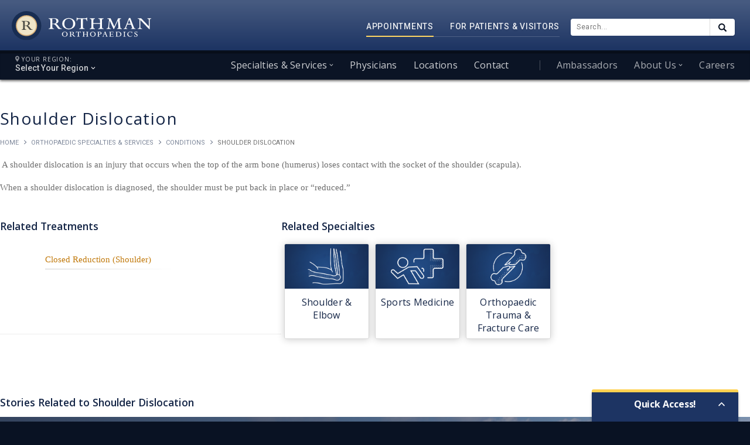

--- FILE ---
content_type: text/html; charset=utf-8
request_url: https://www.google.com/recaptcha/api2/anchor?ar=1&k=6LdtLAsqAAAAAAP94globcywHRNoOLD_S1WU1Wmt&co=aHR0cHM6Ly9yb3RobWFub3J0aG8uY29tOjQ0Mw..&hl=en&v=N67nZn4AqZkNcbeMu4prBgzg&size=invisible&anchor-ms=20000&execute-ms=30000&cb=nv3bx73l15oe
body_size: 48923
content:
<!DOCTYPE HTML><html dir="ltr" lang="en"><head><meta http-equiv="Content-Type" content="text/html; charset=UTF-8">
<meta http-equiv="X-UA-Compatible" content="IE=edge">
<title>reCAPTCHA</title>
<style type="text/css">
/* cyrillic-ext */
@font-face {
  font-family: 'Roboto';
  font-style: normal;
  font-weight: 400;
  font-stretch: 100%;
  src: url(//fonts.gstatic.com/s/roboto/v48/KFO7CnqEu92Fr1ME7kSn66aGLdTylUAMa3GUBHMdazTgWw.woff2) format('woff2');
  unicode-range: U+0460-052F, U+1C80-1C8A, U+20B4, U+2DE0-2DFF, U+A640-A69F, U+FE2E-FE2F;
}
/* cyrillic */
@font-face {
  font-family: 'Roboto';
  font-style: normal;
  font-weight: 400;
  font-stretch: 100%;
  src: url(//fonts.gstatic.com/s/roboto/v48/KFO7CnqEu92Fr1ME7kSn66aGLdTylUAMa3iUBHMdazTgWw.woff2) format('woff2');
  unicode-range: U+0301, U+0400-045F, U+0490-0491, U+04B0-04B1, U+2116;
}
/* greek-ext */
@font-face {
  font-family: 'Roboto';
  font-style: normal;
  font-weight: 400;
  font-stretch: 100%;
  src: url(//fonts.gstatic.com/s/roboto/v48/KFO7CnqEu92Fr1ME7kSn66aGLdTylUAMa3CUBHMdazTgWw.woff2) format('woff2');
  unicode-range: U+1F00-1FFF;
}
/* greek */
@font-face {
  font-family: 'Roboto';
  font-style: normal;
  font-weight: 400;
  font-stretch: 100%;
  src: url(//fonts.gstatic.com/s/roboto/v48/KFO7CnqEu92Fr1ME7kSn66aGLdTylUAMa3-UBHMdazTgWw.woff2) format('woff2');
  unicode-range: U+0370-0377, U+037A-037F, U+0384-038A, U+038C, U+038E-03A1, U+03A3-03FF;
}
/* math */
@font-face {
  font-family: 'Roboto';
  font-style: normal;
  font-weight: 400;
  font-stretch: 100%;
  src: url(//fonts.gstatic.com/s/roboto/v48/KFO7CnqEu92Fr1ME7kSn66aGLdTylUAMawCUBHMdazTgWw.woff2) format('woff2');
  unicode-range: U+0302-0303, U+0305, U+0307-0308, U+0310, U+0312, U+0315, U+031A, U+0326-0327, U+032C, U+032F-0330, U+0332-0333, U+0338, U+033A, U+0346, U+034D, U+0391-03A1, U+03A3-03A9, U+03B1-03C9, U+03D1, U+03D5-03D6, U+03F0-03F1, U+03F4-03F5, U+2016-2017, U+2034-2038, U+203C, U+2040, U+2043, U+2047, U+2050, U+2057, U+205F, U+2070-2071, U+2074-208E, U+2090-209C, U+20D0-20DC, U+20E1, U+20E5-20EF, U+2100-2112, U+2114-2115, U+2117-2121, U+2123-214F, U+2190, U+2192, U+2194-21AE, U+21B0-21E5, U+21F1-21F2, U+21F4-2211, U+2213-2214, U+2216-22FF, U+2308-230B, U+2310, U+2319, U+231C-2321, U+2336-237A, U+237C, U+2395, U+239B-23B7, U+23D0, U+23DC-23E1, U+2474-2475, U+25AF, U+25B3, U+25B7, U+25BD, U+25C1, U+25CA, U+25CC, U+25FB, U+266D-266F, U+27C0-27FF, U+2900-2AFF, U+2B0E-2B11, U+2B30-2B4C, U+2BFE, U+3030, U+FF5B, U+FF5D, U+1D400-1D7FF, U+1EE00-1EEFF;
}
/* symbols */
@font-face {
  font-family: 'Roboto';
  font-style: normal;
  font-weight: 400;
  font-stretch: 100%;
  src: url(//fonts.gstatic.com/s/roboto/v48/KFO7CnqEu92Fr1ME7kSn66aGLdTylUAMaxKUBHMdazTgWw.woff2) format('woff2');
  unicode-range: U+0001-000C, U+000E-001F, U+007F-009F, U+20DD-20E0, U+20E2-20E4, U+2150-218F, U+2190, U+2192, U+2194-2199, U+21AF, U+21E6-21F0, U+21F3, U+2218-2219, U+2299, U+22C4-22C6, U+2300-243F, U+2440-244A, U+2460-24FF, U+25A0-27BF, U+2800-28FF, U+2921-2922, U+2981, U+29BF, U+29EB, U+2B00-2BFF, U+4DC0-4DFF, U+FFF9-FFFB, U+10140-1018E, U+10190-1019C, U+101A0, U+101D0-101FD, U+102E0-102FB, U+10E60-10E7E, U+1D2C0-1D2D3, U+1D2E0-1D37F, U+1F000-1F0FF, U+1F100-1F1AD, U+1F1E6-1F1FF, U+1F30D-1F30F, U+1F315, U+1F31C, U+1F31E, U+1F320-1F32C, U+1F336, U+1F378, U+1F37D, U+1F382, U+1F393-1F39F, U+1F3A7-1F3A8, U+1F3AC-1F3AF, U+1F3C2, U+1F3C4-1F3C6, U+1F3CA-1F3CE, U+1F3D4-1F3E0, U+1F3ED, U+1F3F1-1F3F3, U+1F3F5-1F3F7, U+1F408, U+1F415, U+1F41F, U+1F426, U+1F43F, U+1F441-1F442, U+1F444, U+1F446-1F449, U+1F44C-1F44E, U+1F453, U+1F46A, U+1F47D, U+1F4A3, U+1F4B0, U+1F4B3, U+1F4B9, U+1F4BB, U+1F4BF, U+1F4C8-1F4CB, U+1F4D6, U+1F4DA, U+1F4DF, U+1F4E3-1F4E6, U+1F4EA-1F4ED, U+1F4F7, U+1F4F9-1F4FB, U+1F4FD-1F4FE, U+1F503, U+1F507-1F50B, U+1F50D, U+1F512-1F513, U+1F53E-1F54A, U+1F54F-1F5FA, U+1F610, U+1F650-1F67F, U+1F687, U+1F68D, U+1F691, U+1F694, U+1F698, U+1F6AD, U+1F6B2, U+1F6B9-1F6BA, U+1F6BC, U+1F6C6-1F6CF, U+1F6D3-1F6D7, U+1F6E0-1F6EA, U+1F6F0-1F6F3, U+1F6F7-1F6FC, U+1F700-1F7FF, U+1F800-1F80B, U+1F810-1F847, U+1F850-1F859, U+1F860-1F887, U+1F890-1F8AD, U+1F8B0-1F8BB, U+1F8C0-1F8C1, U+1F900-1F90B, U+1F93B, U+1F946, U+1F984, U+1F996, U+1F9E9, U+1FA00-1FA6F, U+1FA70-1FA7C, U+1FA80-1FA89, U+1FA8F-1FAC6, U+1FACE-1FADC, U+1FADF-1FAE9, U+1FAF0-1FAF8, U+1FB00-1FBFF;
}
/* vietnamese */
@font-face {
  font-family: 'Roboto';
  font-style: normal;
  font-weight: 400;
  font-stretch: 100%;
  src: url(//fonts.gstatic.com/s/roboto/v48/KFO7CnqEu92Fr1ME7kSn66aGLdTylUAMa3OUBHMdazTgWw.woff2) format('woff2');
  unicode-range: U+0102-0103, U+0110-0111, U+0128-0129, U+0168-0169, U+01A0-01A1, U+01AF-01B0, U+0300-0301, U+0303-0304, U+0308-0309, U+0323, U+0329, U+1EA0-1EF9, U+20AB;
}
/* latin-ext */
@font-face {
  font-family: 'Roboto';
  font-style: normal;
  font-weight: 400;
  font-stretch: 100%;
  src: url(//fonts.gstatic.com/s/roboto/v48/KFO7CnqEu92Fr1ME7kSn66aGLdTylUAMa3KUBHMdazTgWw.woff2) format('woff2');
  unicode-range: U+0100-02BA, U+02BD-02C5, U+02C7-02CC, U+02CE-02D7, U+02DD-02FF, U+0304, U+0308, U+0329, U+1D00-1DBF, U+1E00-1E9F, U+1EF2-1EFF, U+2020, U+20A0-20AB, U+20AD-20C0, U+2113, U+2C60-2C7F, U+A720-A7FF;
}
/* latin */
@font-face {
  font-family: 'Roboto';
  font-style: normal;
  font-weight: 400;
  font-stretch: 100%;
  src: url(//fonts.gstatic.com/s/roboto/v48/KFO7CnqEu92Fr1ME7kSn66aGLdTylUAMa3yUBHMdazQ.woff2) format('woff2');
  unicode-range: U+0000-00FF, U+0131, U+0152-0153, U+02BB-02BC, U+02C6, U+02DA, U+02DC, U+0304, U+0308, U+0329, U+2000-206F, U+20AC, U+2122, U+2191, U+2193, U+2212, U+2215, U+FEFF, U+FFFD;
}
/* cyrillic-ext */
@font-face {
  font-family: 'Roboto';
  font-style: normal;
  font-weight: 500;
  font-stretch: 100%;
  src: url(//fonts.gstatic.com/s/roboto/v48/KFO7CnqEu92Fr1ME7kSn66aGLdTylUAMa3GUBHMdazTgWw.woff2) format('woff2');
  unicode-range: U+0460-052F, U+1C80-1C8A, U+20B4, U+2DE0-2DFF, U+A640-A69F, U+FE2E-FE2F;
}
/* cyrillic */
@font-face {
  font-family: 'Roboto';
  font-style: normal;
  font-weight: 500;
  font-stretch: 100%;
  src: url(//fonts.gstatic.com/s/roboto/v48/KFO7CnqEu92Fr1ME7kSn66aGLdTylUAMa3iUBHMdazTgWw.woff2) format('woff2');
  unicode-range: U+0301, U+0400-045F, U+0490-0491, U+04B0-04B1, U+2116;
}
/* greek-ext */
@font-face {
  font-family: 'Roboto';
  font-style: normal;
  font-weight: 500;
  font-stretch: 100%;
  src: url(//fonts.gstatic.com/s/roboto/v48/KFO7CnqEu92Fr1ME7kSn66aGLdTylUAMa3CUBHMdazTgWw.woff2) format('woff2');
  unicode-range: U+1F00-1FFF;
}
/* greek */
@font-face {
  font-family: 'Roboto';
  font-style: normal;
  font-weight: 500;
  font-stretch: 100%;
  src: url(//fonts.gstatic.com/s/roboto/v48/KFO7CnqEu92Fr1ME7kSn66aGLdTylUAMa3-UBHMdazTgWw.woff2) format('woff2');
  unicode-range: U+0370-0377, U+037A-037F, U+0384-038A, U+038C, U+038E-03A1, U+03A3-03FF;
}
/* math */
@font-face {
  font-family: 'Roboto';
  font-style: normal;
  font-weight: 500;
  font-stretch: 100%;
  src: url(//fonts.gstatic.com/s/roboto/v48/KFO7CnqEu92Fr1ME7kSn66aGLdTylUAMawCUBHMdazTgWw.woff2) format('woff2');
  unicode-range: U+0302-0303, U+0305, U+0307-0308, U+0310, U+0312, U+0315, U+031A, U+0326-0327, U+032C, U+032F-0330, U+0332-0333, U+0338, U+033A, U+0346, U+034D, U+0391-03A1, U+03A3-03A9, U+03B1-03C9, U+03D1, U+03D5-03D6, U+03F0-03F1, U+03F4-03F5, U+2016-2017, U+2034-2038, U+203C, U+2040, U+2043, U+2047, U+2050, U+2057, U+205F, U+2070-2071, U+2074-208E, U+2090-209C, U+20D0-20DC, U+20E1, U+20E5-20EF, U+2100-2112, U+2114-2115, U+2117-2121, U+2123-214F, U+2190, U+2192, U+2194-21AE, U+21B0-21E5, U+21F1-21F2, U+21F4-2211, U+2213-2214, U+2216-22FF, U+2308-230B, U+2310, U+2319, U+231C-2321, U+2336-237A, U+237C, U+2395, U+239B-23B7, U+23D0, U+23DC-23E1, U+2474-2475, U+25AF, U+25B3, U+25B7, U+25BD, U+25C1, U+25CA, U+25CC, U+25FB, U+266D-266F, U+27C0-27FF, U+2900-2AFF, U+2B0E-2B11, U+2B30-2B4C, U+2BFE, U+3030, U+FF5B, U+FF5D, U+1D400-1D7FF, U+1EE00-1EEFF;
}
/* symbols */
@font-face {
  font-family: 'Roboto';
  font-style: normal;
  font-weight: 500;
  font-stretch: 100%;
  src: url(//fonts.gstatic.com/s/roboto/v48/KFO7CnqEu92Fr1ME7kSn66aGLdTylUAMaxKUBHMdazTgWw.woff2) format('woff2');
  unicode-range: U+0001-000C, U+000E-001F, U+007F-009F, U+20DD-20E0, U+20E2-20E4, U+2150-218F, U+2190, U+2192, U+2194-2199, U+21AF, U+21E6-21F0, U+21F3, U+2218-2219, U+2299, U+22C4-22C6, U+2300-243F, U+2440-244A, U+2460-24FF, U+25A0-27BF, U+2800-28FF, U+2921-2922, U+2981, U+29BF, U+29EB, U+2B00-2BFF, U+4DC0-4DFF, U+FFF9-FFFB, U+10140-1018E, U+10190-1019C, U+101A0, U+101D0-101FD, U+102E0-102FB, U+10E60-10E7E, U+1D2C0-1D2D3, U+1D2E0-1D37F, U+1F000-1F0FF, U+1F100-1F1AD, U+1F1E6-1F1FF, U+1F30D-1F30F, U+1F315, U+1F31C, U+1F31E, U+1F320-1F32C, U+1F336, U+1F378, U+1F37D, U+1F382, U+1F393-1F39F, U+1F3A7-1F3A8, U+1F3AC-1F3AF, U+1F3C2, U+1F3C4-1F3C6, U+1F3CA-1F3CE, U+1F3D4-1F3E0, U+1F3ED, U+1F3F1-1F3F3, U+1F3F5-1F3F7, U+1F408, U+1F415, U+1F41F, U+1F426, U+1F43F, U+1F441-1F442, U+1F444, U+1F446-1F449, U+1F44C-1F44E, U+1F453, U+1F46A, U+1F47D, U+1F4A3, U+1F4B0, U+1F4B3, U+1F4B9, U+1F4BB, U+1F4BF, U+1F4C8-1F4CB, U+1F4D6, U+1F4DA, U+1F4DF, U+1F4E3-1F4E6, U+1F4EA-1F4ED, U+1F4F7, U+1F4F9-1F4FB, U+1F4FD-1F4FE, U+1F503, U+1F507-1F50B, U+1F50D, U+1F512-1F513, U+1F53E-1F54A, U+1F54F-1F5FA, U+1F610, U+1F650-1F67F, U+1F687, U+1F68D, U+1F691, U+1F694, U+1F698, U+1F6AD, U+1F6B2, U+1F6B9-1F6BA, U+1F6BC, U+1F6C6-1F6CF, U+1F6D3-1F6D7, U+1F6E0-1F6EA, U+1F6F0-1F6F3, U+1F6F7-1F6FC, U+1F700-1F7FF, U+1F800-1F80B, U+1F810-1F847, U+1F850-1F859, U+1F860-1F887, U+1F890-1F8AD, U+1F8B0-1F8BB, U+1F8C0-1F8C1, U+1F900-1F90B, U+1F93B, U+1F946, U+1F984, U+1F996, U+1F9E9, U+1FA00-1FA6F, U+1FA70-1FA7C, U+1FA80-1FA89, U+1FA8F-1FAC6, U+1FACE-1FADC, U+1FADF-1FAE9, U+1FAF0-1FAF8, U+1FB00-1FBFF;
}
/* vietnamese */
@font-face {
  font-family: 'Roboto';
  font-style: normal;
  font-weight: 500;
  font-stretch: 100%;
  src: url(//fonts.gstatic.com/s/roboto/v48/KFO7CnqEu92Fr1ME7kSn66aGLdTylUAMa3OUBHMdazTgWw.woff2) format('woff2');
  unicode-range: U+0102-0103, U+0110-0111, U+0128-0129, U+0168-0169, U+01A0-01A1, U+01AF-01B0, U+0300-0301, U+0303-0304, U+0308-0309, U+0323, U+0329, U+1EA0-1EF9, U+20AB;
}
/* latin-ext */
@font-face {
  font-family: 'Roboto';
  font-style: normal;
  font-weight: 500;
  font-stretch: 100%;
  src: url(//fonts.gstatic.com/s/roboto/v48/KFO7CnqEu92Fr1ME7kSn66aGLdTylUAMa3KUBHMdazTgWw.woff2) format('woff2');
  unicode-range: U+0100-02BA, U+02BD-02C5, U+02C7-02CC, U+02CE-02D7, U+02DD-02FF, U+0304, U+0308, U+0329, U+1D00-1DBF, U+1E00-1E9F, U+1EF2-1EFF, U+2020, U+20A0-20AB, U+20AD-20C0, U+2113, U+2C60-2C7F, U+A720-A7FF;
}
/* latin */
@font-face {
  font-family: 'Roboto';
  font-style: normal;
  font-weight: 500;
  font-stretch: 100%;
  src: url(//fonts.gstatic.com/s/roboto/v48/KFO7CnqEu92Fr1ME7kSn66aGLdTylUAMa3yUBHMdazQ.woff2) format('woff2');
  unicode-range: U+0000-00FF, U+0131, U+0152-0153, U+02BB-02BC, U+02C6, U+02DA, U+02DC, U+0304, U+0308, U+0329, U+2000-206F, U+20AC, U+2122, U+2191, U+2193, U+2212, U+2215, U+FEFF, U+FFFD;
}
/* cyrillic-ext */
@font-face {
  font-family: 'Roboto';
  font-style: normal;
  font-weight: 900;
  font-stretch: 100%;
  src: url(//fonts.gstatic.com/s/roboto/v48/KFO7CnqEu92Fr1ME7kSn66aGLdTylUAMa3GUBHMdazTgWw.woff2) format('woff2');
  unicode-range: U+0460-052F, U+1C80-1C8A, U+20B4, U+2DE0-2DFF, U+A640-A69F, U+FE2E-FE2F;
}
/* cyrillic */
@font-face {
  font-family: 'Roboto';
  font-style: normal;
  font-weight: 900;
  font-stretch: 100%;
  src: url(//fonts.gstatic.com/s/roboto/v48/KFO7CnqEu92Fr1ME7kSn66aGLdTylUAMa3iUBHMdazTgWw.woff2) format('woff2');
  unicode-range: U+0301, U+0400-045F, U+0490-0491, U+04B0-04B1, U+2116;
}
/* greek-ext */
@font-face {
  font-family: 'Roboto';
  font-style: normal;
  font-weight: 900;
  font-stretch: 100%;
  src: url(//fonts.gstatic.com/s/roboto/v48/KFO7CnqEu92Fr1ME7kSn66aGLdTylUAMa3CUBHMdazTgWw.woff2) format('woff2');
  unicode-range: U+1F00-1FFF;
}
/* greek */
@font-face {
  font-family: 'Roboto';
  font-style: normal;
  font-weight: 900;
  font-stretch: 100%;
  src: url(//fonts.gstatic.com/s/roboto/v48/KFO7CnqEu92Fr1ME7kSn66aGLdTylUAMa3-UBHMdazTgWw.woff2) format('woff2');
  unicode-range: U+0370-0377, U+037A-037F, U+0384-038A, U+038C, U+038E-03A1, U+03A3-03FF;
}
/* math */
@font-face {
  font-family: 'Roboto';
  font-style: normal;
  font-weight: 900;
  font-stretch: 100%;
  src: url(//fonts.gstatic.com/s/roboto/v48/KFO7CnqEu92Fr1ME7kSn66aGLdTylUAMawCUBHMdazTgWw.woff2) format('woff2');
  unicode-range: U+0302-0303, U+0305, U+0307-0308, U+0310, U+0312, U+0315, U+031A, U+0326-0327, U+032C, U+032F-0330, U+0332-0333, U+0338, U+033A, U+0346, U+034D, U+0391-03A1, U+03A3-03A9, U+03B1-03C9, U+03D1, U+03D5-03D6, U+03F0-03F1, U+03F4-03F5, U+2016-2017, U+2034-2038, U+203C, U+2040, U+2043, U+2047, U+2050, U+2057, U+205F, U+2070-2071, U+2074-208E, U+2090-209C, U+20D0-20DC, U+20E1, U+20E5-20EF, U+2100-2112, U+2114-2115, U+2117-2121, U+2123-214F, U+2190, U+2192, U+2194-21AE, U+21B0-21E5, U+21F1-21F2, U+21F4-2211, U+2213-2214, U+2216-22FF, U+2308-230B, U+2310, U+2319, U+231C-2321, U+2336-237A, U+237C, U+2395, U+239B-23B7, U+23D0, U+23DC-23E1, U+2474-2475, U+25AF, U+25B3, U+25B7, U+25BD, U+25C1, U+25CA, U+25CC, U+25FB, U+266D-266F, U+27C0-27FF, U+2900-2AFF, U+2B0E-2B11, U+2B30-2B4C, U+2BFE, U+3030, U+FF5B, U+FF5D, U+1D400-1D7FF, U+1EE00-1EEFF;
}
/* symbols */
@font-face {
  font-family: 'Roboto';
  font-style: normal;
  font-weight: 900;
  font-stretch: 100%;
  src: url(//fonts.gstatic.com/s/roboto/v48/KFO7CnqEu92Fr1ME7kSn66aGLdTylUAMaxKUBHMdazTgWw.woff2) format('woff2');
  unicode-range: U+0001-000C, U+000E-001F, U+007F-009F, U+20DD-20E0, U+20E2-20E4, U+2150-218F, U+2190, U+2192, U+2194-2199, U+21AF, U+21E6-21F0, U+21F3, U+2218-2219, U+2299, U+22C4-22C6, U+2300-243F, U+2440-244A, U+2460-24FF, U+25A0-27BF, U+2800-28FF, U+2921-2922, U+2981, U+29BF, U+29EB, U+2B00-2BFF, U+4DC0-4DFF, U+FFF9-FFFB, U+10140-1018E, U+10190-1019C, U+101A0, U+101D0-101FD, U+102E0-102FB, U+10E60-10E7E, U+1D2C0-1D2D3, U+1D2E0-1D37F, U+1F000-1F0FF, U+1F100-1F1AD, U+1F1E6-1F1FF, U+1F30D-1F30F, U+1F315, U+1F31C, U+1F31E, U+1F320-1F32C, U+1F336, U+1F378, U+1F37D, U+1F382, U+1F393-1F39F, U+1F3A7-1F3A8, U+1F3AC-1F3AF, U+1F3C2, U+1F3C4-1F3C6, U+1F3CA-1F3CE, U+1F3D4-1F3E0, U+1F3ED, U+1F3F1-1F3F3, U+1F3F5-1F3F7, U+1F408, U+1F415, U+1F41F, U+1F426, U+1F43F, U+1F441-1F442, U+1F444, U+1F446-1F449, U+1F44C-1F44E, U+1F453, U+1F46A, U+1F47D, U+1F4A3, U+1F4B0, U+1F4B3, U+1F4B9, U+1F4BB, U+1F4BF, U+1F4C8-1F4CB, U+1F4D6, U+1F4DA, U+1F4DF, U+1F4E3-1F4E6, U+1F4EA-1F4ED, U+1F4F7, U+1F4F9-1F4FB, U+1F4FD-1F4FE, U+1F503, U+1F507-1F50B, U+1F50D, U+1F512-1F513, U+1F53E-1F54A, U+1F54F-1F5FA, U+1F610, U+1F650-1F67F, U+1F687, U+1F68D, U+1F691, U+1F694, U+1F698, U+1F6AD, U+1F6B2, U+1F6B9-1F6BA, U+1F6BC, U+1F6C6-1F6CF, U+1F6D3-1F6D7, U+1F6E0-1F6EA, U+1F6F0-1F6F3, U+1F6F7-1F6FC, U+1F700-1F7FF, U+1F800-1F80B, U+1F810-1F847, U+1F850-1F859, U+1F860-1F887, U+1F890-1F8AD, U+1F8B0-1F8BB, U+1F8C0-1F8C1, U+1F900-1F90B, U+1F93B, U+1F946, U+1F984, U+1F996, U+1F9E9, U+1FA00-1FA6F, U+1FA70-1FA7C, U+1FA80-1FA89, U+1FA8F-1FAC6, U+1FACE-1FADC, U+1FADF-1FAE9, U+1FAF0-1FAF8, U+1FB00-1FBFF;
}
/* vietnamese */
@font-face {
  font-family: 'Roboto';
  font-style: normal;
  font-weight: 900;
  font-stretch: 100%;
  src: url(//fonts.gstatic.com/s/roboto/v48/KFO7CnqEu92Fr1ME7kSn66aGLdTylUAMa3OUBHMdazTgWw.woff2) format('woff2');
  unicode-range: U+0102-0103, U+0110-0111, U+0128-0129, U+0168-0169, U+01A0-01A1, U+01AF-01B0, U+0300-0301, U+0303-0304, U+0308-0309, U+0323, U+0329, U+1EA0-1EF9, U+20AB;
}
/* latin-ext */
@font-face {
  font-family: 'Roboto';
  font-style: normal;
  font-weight: 900;
  font-stretch: 100%;
  src: url(//fonts.gstatic.com/s/roboto/v48/KFO7CnqEu92Fr1ME7kSn66aGLdTylUAMa3KUBHMdazTgWw.woff2) format('woff2');
  unicode-range: U+0100-02BA, U+02BD-02C5, U+02C7-02CC, U+02CE-02D7, U+02DD-02FF, U+0304, U+0308, U+0329, U+1D00-1DBF, U+1E00-1E9F, U+1EF2-1EFF, U+2020, U+20A0-20AB, U+20AD-20C0, U+2113, U+2C60-2C7F, U+A720-A7FF;
}
/* latin */
@font-face {
  font-family: 'Roboto';
  font-style: normal;
  font-weight: 900;
  font-stretch: 100%;
  src: url(//fonts.gstatic.com/s/roboto/v48/KFO7CnqEu92Fr1ME7kSn66aGLdTylUAMa3yUBHMdazQ.woff2) format('woff2');
  unicode-range: U+0000-00FF, U+0131, U+0152-0153, U+02BB-02BC, U+02C6, U+02DA, U+02DC, U+0304, U+0308, U+0329, U+2000-206F, U+20AC, U+2122, U+2191, U+2193, U+2212, U+2215, U+FEFF, U+FFFD;
}

</style>
<link rel="stylesheet" type="text/css" href="https://www.gstatic.com/recaptcha/releases/N67nZn4AqZkNcbeMu4prBgzg/styles__ltr.css">
<script nonce="DpGus2JiSlND9lGxXyb1nw" type="text/javascript">window['__recaptcha_api'] = 'https://www.google.com/recaptcha/api2/';</script>
<script type="text/javascript" src="https://www.gstatic.com/recaptcha/releases/N67nZn4AqZkNcbeMu4prBgzg/recaptcha__en.js" nonce="DpGus2JiSlND9lGxXyb1nw">
      
    </script></head>
<body><div id="rc-anchor-alert" class="rc-anchor-alert"></div>
<input type="hidden" id="recaptcha-token" value="[base64]">
<script type="text/javascript" nonce="DpGus2JiSlND9lGxXyb1nw">
      recaptcha.anchor.Main.init("[\x22ainput\x22,[\x22bgdata\x22,\x22\x22,\[base64]/[base64]/[base64]/ZyhXLGgpOnEoW04sMjEsbF0sVywwKSxoKSxmYWxzZSxmYWxzZSl9Y2F0Y2goayl7RygzNTgsVyk/[base64]/[base64]/[base64]/[base64]/[base64]/[base64]/[base64]/bmV3IEJbT10oRFswXSk6dz09Mj9uZXcgQltPXShEWzBdLERbMV0pOnc9PTM/bmV3IEJbT10oRFswXSxEWzFdLERbMl0pOnc9PTQ/[base64]/[base64]/[base64]/[base64]/[base64]\\u003d\x22,\[base64]\\u003d\x22,\x22wrFgw5VJw6YOw4o8LR3CihnDoHcGw5TCoApCC8OKwoEgwp5qGMKbw6zCn8OYPsK9wrzDgg3CmgfCjDbDlsKAKyUuwqxxWXIwwq7DonojMhvCk8KIAcKXNUTDvMOER8OUaMKmQ2PDrCXCrMOMd0smbMOAc8KRwpDDm3/Ds1gdwqrDhMOUV8Ohw53CiknDicODw4PDhMKALsOVwpHDoRRzw4ByI8KJw5nDmXdXY23DiCBdw6/CjsKFbMO1w5zDusKQCMK0w4pxTMOhUsK6IcK7LVYgwplWwqF+woR3wrPDhmRvwrZRQVjCrkwzwrzDmsOUGSQlf3F6cyLDhMOzwrPDoj5Pw7kgHzRjAnB3wpk9W1Y4IU07Gk/ChBBpw6nDpxDCjcKrw53Ch0Z7Lm8owpDDiELCpMOrw6Zjw6xdw7XDqcKwwoMvcQLCh8K3wq8fwoRnwpvCs8KGw4rDulVXewVww6xVL3AhVCfDj8KuwrtTcXdGd1k/wq3CtnTDt2zDqTDCuC/DjsKnXjozw4vDug1/w6/Ci8OILiXDm8OHSsKbwpJnesKiw7RFEh7DsH7DoHzDlEpnwrNhw7ctT8Kxw6k2woBBIjhiw7XCpgzDuEU/[base64]/DgWfCu8K3eEw/GAbDlMKtF8OIwpTDvcKSZCnCtwXDsXlGw7LChsO5w6YXwrPCs1TDq3LDoSVZR3I2E8KeXcOlVsOnw7MkwrEJJyDDrGcMw5dvB1HDoMO9wpRObMK3wocgY1tGwqd/w4Y6csOWfRjDtVUsfMOwFBAZU8KKwqgcw6jDgsOCWybDsRzDkTHClcO5MyPClMOuw6vDnG/CnsOjwrnDiwtYw6TCrMOmMSlywqI8w58rHR/DsHZLMcOgwrh8wp/DhRV1woNgQ8ORQMKmwpLCkcKRwoHCk2sswqFRwrvCgMOQwrbDrW7DosOcCMKlwq7CizJCKHciHgLCs8K1wolRw6pEwqEICMKdLMKkwrLDuAXCtiwRw7xfFX/DqcKswoFceHpnPcKFwp4GZ8OXf3V9w7A5wpNhCxDCrsORw4/CkMOkKQxlw5TDkcKOwprDoRLDnFbDsW/CscO8w6REw6wCw7/[base64]/[base64]/S8OsbFt9FnF5eXsnA1bCtxnDuFfCkcOOwoJywpTDmsOnA2Q/[base64]/CknVpIXbCqADCoRFWdMKkwrpUdEQMMxjCiMK3wq0XIcKtdcOcQAJGw6YKwrfDnR7DscKHwpnDt8Klw53DoxQ4wrbDs28QwoTDicKHTcKEw5zCm8K9f2rDg8K6TMK7CMKdw5xhC8OHRGbDh8KsJTLDpcO+wofDpcO0HMKOw63Do1/CssOUUMKOwpsjLzLDs8O2GsObwq5DwrVvw4MnMsKedVdawr9Yw4kqMsKSw47Dq2gsQcOcbwB8wrTDg8OuwrIZw4sZw6wfwqHDg8KZY8OGC8OFwpZ+wo/CnFjCtsO7KEpYYsOHJcKSfl9wVUvCv8Ood8KKw58HIMKwwqtEwpt6wp9DTsKjwp/[base64]/Du8ODwoTCm8KtWcOXP8KLVsOHw5xbwrIzw6Rww4/DjcOEw4IKdcK0YUPCswLCtD7DqcK1wrXCjFvCnsKTWRtwQifCnS3DrsOTAcKeb2PCu8KyJ08zesOyQ1nDrsKVNMOVw4weZT8Fw6PDiMOywrvDsDltw5nCt8K5aMKPA8OuThnCpmxqAwTDq0PClS/DvQY/[base64]/DicOyUcKQXcOXw7oRHD7CicO0wpVIJw/ChUXCiSE2w6bCkFMuwq3CusO0E8KlXz8DwqrDvsKxZWfDqcKlPU/DjFDDohDDsiVscsOvGsK5ZsKGw5J5w5VIwr7DqcK5woTCkx/CucOnwpktw7fDjQLDqRZVaBMqPGfClMKHwpxfAcKkwpoKwqgrwqA+V8KbwrPCnsOPRCNpPsOgwqcCw7DCnThqCMOHfEDCtMO/DcKMccOuw5dPw5VpXMOBNsKcEMOLw7HDpcKvw4fCmMKwKS7CisOgwrAIw7/[base64]/Cn33DgjbDigUzwqrCoMOhFV8Hwok/[base64]/w5RcX8OPFMK2GcKlwpMEVMKdwoQ3FgbCvcKfYMKPw7vCkcKbb8ORLnjDsQJOw48zXzvClXENNMKqw7nDp3jDkTRnJcOccF3Cui/[base64]/CpTvCr3djwq8OMMORQMK1wrBBUMOvPWcfwqbCm8KOc8Odwo/DumRGP8KZw7PCosOeACzDnsOSYMODwrfDgsOve8KHRMKYw5nDl1EcwpFCwpHDoTx3SMK4EAhhw7LCqSvDucOKe8KLesOhw5fCrsOOS8K1wobDs8OowoERa04KwoXCh8K2w6lqRcOYbMKZwpxZZcKQwpJVw7jCscOLfcOJw7/[base64]/Cm8K4w6FQSsOkw43CsCkWwprDhcORbxXCkTARASzCvnXDm8Ovw79iDgLDqGXCq8OYwrwlw53Dt0bDkH8Iw5HDv33Cq8OULgEuBC/[base64]/TcOwRTsIw5PDvcO6X8KAw7TCoW/CmVsmfCYIfnDDsMOcw5TCmF5DacOpGcKNw4zDisKMcMOUw6oDCMO3wpsDwpJVwo/CqsKNGsKfwrTCnMOsLMO7wozCmsOYw7nCqW/[base64]/[base64]/DusK9wrvCtMOpRTjCu8KKw7nDmkUWwp3CoXrDkMOKVcKSwr/CgMKEWT/DrWnDtsKjSsKYwqHCuyBWw7TCosO0w41KAsKVMWvCrcKmTWJpw6bCtiRaYMKRwrtJQ8K3w7lRwrI6w4sfwrgodcKnw63CkcKRwrbCgMKUIF/CsFvDnkrCgzdgwrLCpQ8OZMKWw7V+YcKCPwAmGBhnV8OnwpjCn8Olw5/Cn8KECcOCGUNiKMKsUChOwp3DuMKPw5rCvsKhwq83w7BrdcKCwq3CiVrDg10+wqJ2w4MSw7/CmkYDDhdowo5CwrDCisKbbkAGXcOQw7gRIkBZwql/w7koJ3skwpjCgmjDrG46f8KNTTXCh8OmcHotNmDDh8O+w7jCiiwHDcOsw7rChWJWC2rCuFXDm394wpdlEMOGw4zChsKUBwI+w4zCrgPCjDZSwqoMw6LCnk0WQjkSwr/[base64]/CrXrCrz0cwr/Cg01dw5dMKWPDrUvDpsO5YMKYHCArJMK0IcOgbn7DuBDDusOUcBvCrsKYwozCvH45VsOcNsO1w5AUJMOSw4/Cik4qwoTCp8KdJhPDmE/DpMKnw6/[base64]/CncOee8OxwqnDnsOLSh4VwrImw5k5ccOUQ1dfwohawpvCh8OROiQIKMOBwpHCp8OYwojCqkkkGMOoIMKteAcbeGTCplY0w5fCr8OTw6TCm8KEw4/ChsKRw79kw43DnBAtw7t/BBlVTMKdw6DDshnCrQvCgS5rw67Co8OdIUjCp2BDUFnCqm3ColYmwqFIw4TCh8Klwp/DthfDsMOYw7DCksOewolCD8OQKMOUPh14EXwkHsOmw5Nywq0hw5gEw75qw4xRw7Mzw7jDscOcBCR1wp50QRXDtsKfRMKpw7TCtMKkZcOkEQTCnD/[base64]/w6cgIMKfJsKrDsONVFo1M8OaJghWHBvChiPDsTJ0DsO6w6TDqcOSw54zC3zDoncWwojDpj/Ct19/wqDDtcOANB7DhWvCjMO7JnHDvnrCscOjEsOTWMKsw7XDncKBwpsbw5zChcO9eCzCnBTCo03DixM+w7DDsnUmSV8iAcO0R8K5w63DssKcL8OLwpEWdMKqwr7DgcK7w4LDnMK+wqnCjz/CmBzDq2JJBXnDhhvClBTCosORI8KAY1UHBU7CmsOwGXbDq8Ouw5PDucOXJT4ZwpfDiCbDrcKHw6o8w5BpA8KRIsOnZcK0J3TDhGHCs8KpCW47wrRHwo94w4bCuVU5PVApG8Kow59benLDnsKacsOlAcKZw6kcw4/CqXPDmRvCjwLDjsKpBsKGByt6GDNfU8K0PsOFMsOmE0EZw6nCiH/DtMOWRcKuwqHCusOvwq9HS8K9wqbCmCfCqcKUwofCmiNOwr5Aw5jCocKhw7DCun7DvzF7wpDCncK4woEnwovDm24ywqLDjS8aKMOhb8OZw7dtwqpNw77DrcKJFQNxwq9Kw7vCqEjDpnnDk0LDnGR/w6d/d8KcRkTDhSUHZ14hXcKWwrLCsg1Nw6PCucOjw7TDoF1DJlsHwr/[base64]/wqkHbHQ9wpDDoGTCusOpfkJCwojCvE45G8OeBSonFDhsHMOuwr7DjsKmfsKcwpvDpRPDpy/[base64]/DpnvCvsKtPgbCpsOWw7/Dl3INwrB3w59YOcKqEWZeYSs5w6xzwqfDliQgQcOsTMKrbMOTw4/CvMOQGCjCu8Osa8KYKMKswpkzwrRpwpTClMODw6oVwqrDmsKSwoMDwrnDsG/CkmgbwqMYwqR1w4nDtAV0RMK1w7fDmMOPaHVQW8OWw7gkw67Cl3hnwqHDnMK+w6XCg8Kbwp7CtMOqHMKOwop+wrIcwotlw6rDvxYTw4/CoAXCrGvDthNLScO7wolJwoUtH8OJwpPDucKGSjzCoyIdegPCtMOCI8K4woHDjyrCpWYyWcKjw6wnw5Z8LW4bwoPDmsKcT8OBVcKswopVw6rDvHnDpsO9PjrDil/Cs8OUwqsyYQDDgxBnw6AewrYqGlPDv8Oww6FhNVbCncKhSS7CgkEUwqfCmz3CrFXDrxUkwrnDnBvDvxN2D2Jsw4/CkznCu8KMdwk3XsOKGWjCuMOiw6nCtQ/CgsKpbjdww7FUwrtvV3nCoBPCjsOTwrUbwrXCuVXDtVt/wrXDg1ofEEZjwo9rwo7DvsK0w5UDw7F5S8OhXEQeAixQWXbCsMK0w7E/[base64]/CpcOPwrrCocOqw4gKV8Ktcy3ClBPDscO3wohqG8KKL27CrzXClcO3w7vDvMK7cQHCj8K3OSvCjnApasKTwojCuMKVwoksE2QIWXfCgsOfw4MSAcKgAQjCrMO4Mx3CpMKqw4xYF8OaFsKCIMKoGMK9wpJYwrbDowgqwrVhw4rCgjNAwoDDrXw/woDCsX9qLsKMwpNiw5zCjWXDmGpMwpjCkcOpwq3CqMKCw6pyI19ARGvDtR5EWcKbY2zDmMK4YTJWRMOGwqk/KiYiRMO9w4DDswHDs8OqTsO9ZcOcO8KcwoZxYxc7WzksczN1wrvDh0MqEAFXw6E0w7sbw5/DkxhTU2R/KX3CgsKGw4NESA45PMKIwpDDnybDk8O2DjHDvSFBDWZswqHCoVQ9wos5OFbCpsOiwpbDshDChAzDrC8Aw5/DocKRw5wjw5JEbW3Co8O+wq7CjcO6YMKbXMOhwoESw7Q+c1nDrsKpwpHDlQtQTyvCq8OAdcO3wqdzwo/DulVhVsKJJMKrYBDDnXIaST/Dq1LDvcOfwqoTcMKTe8Kiw51GAsKCPMOlw6bCvWDCr8Ogw6s0PsO4SDUDI8Oqw6TCm8K7w5TCmgFVw6dnw4zCoGcGBSFfw4rCgAzDlFAJehBZaDV6wqXDiBh+UjxqKMO7w6AEw4PDlsOPYcOmw6JOZcKtS8KFaVlsw4rDrgzDqcO9wp/CgXbDgGfDiSxRRGYyeSAMSsKswpIzwohEAzQMwr7CjTtbwrfCpUJvwqkvexXCqRc3wprDlcKKwrUfImnClDjDncOcUcO0wrfChn9iNcK8wqPCscKwNWJ4wrbCtsO/EMOSw4TDtXnDllMeC8K+wqfDlMKyTcKmwr8Iw50eNS3DtsKxPgd6Kx/CjgfDrcKsw5fCocOBw6/[base64]/IMKzQzjCuHnCiltpwpjCnsKoAhVBw5/DhhzCpsOPE8KZw58Lwpk7w5ceFcO4QMKkw4jDqcOPEi5LwovDscK3w5hPKMOswqHCuTvCqsOgw74qw6DDrsK/wr3Cm8KdwpDDlsKTw6sKw7fCrsOhM0QWb8Olwr/DqMOOwooDEgNuwr4nbR7CtHXDvMO+w67CgcKVT8KdcAXDumUNwpV4w7FGwovDkAnDisO9PBLDv2bCvcKOwpvDokXDvF3CiMKrwrh6CFPChFMuw6tfw5dQwoZabsOSUhhqwqTDn8K+w53CvwrCtCrChn3ChVzCszZVecOuW2lXJMKMwoPDhCMmw4/CpwjDq8OXL8K6LmvDv8Kdw4rCgg/CkTAbw5TCsiMBUklWwqdJPMOzXMKXw6TChUbCrXvCs8K7esKXOSFaaTIJw6vDo8K0w6DCjWdOYyDCjQc6JsKdaRNTXQHDr2zCmTkQwoY2wpUzTMK9wrtlw6cpwp9FeMOofW8TGC/CmXDCszBiXX5kRj7Do8Opw4wtw4DClMOVwpFUw7TClsKxPFxzwqrCvFHCmH1pdsOyZ8K5woHDlMKgwqjDrcOkF3DDrsOFTU/DugdgbUR+wolOw5Blw7rChcK+wqDCmsKMwoUhZTLDtXcWw67Cr8KYbDlzw6UGw5Z1w4PCvsOYw4fDiMO2bhRIwq0xwr4edAzCo8Kpw6sqwrp/[base64]/[base64]/CrsOWFMOhwoR/PsK4w4pGNnDCljvCqXzCqy7CqsKocDbDoMKANcKCw70Cb8KYJTXCkMKuMAcXBsKgNQJFw6ZMCcK9USvDmsO0wonChDdrRcOVcxk+w6Q3w7TCkMOUJMKbQsOyw4gDw4/[base64]/Dj8ObeFDCgRUNDsOTwrfDikcHwp58d2XChAxHw57CqcKjSxTClcKjQMO4w7TDlg4aEcOcwrnDoxhAKMOzw6Arwpdsw7PDsFfDsRsiTsKDw5sIwrMwwqwaPcOIQxzChcK9w7QxHcKgeMK8dFzDl8KacgYkw5tiw6XCksKWAzTCnMOJR8K0S8KnesOHYsK/McOkwp3CvCNiwrhjUcONMMKGw4FRwolTesOkS8KcZ8OtAMKcw6I7ATrCtEbDucOlwo/[base64]/w73CgcOUGioFQgXDjXTCssOQw5LCl8KmwrlUC05nwqbDhQjDkMKlYmNawqPClMKmw7MZKkkXw7jDj2nCg8KWwookQ8K7csOZwpXDh0/[base64]/CtMOuwqXDjsKqw5nCtlLDk8K9w4oQMywWw4J6w7gcTjDDlsOZw64JwrN2KibDtMKresOjNnwpw6p3GU7CgsKlwr7Dv8OPaF7Csz7Du8OVVMKGGcKvw6DCnMK1PENQwpnCisKVEsKzAjPCpVTCjMOIw64pA2nChCXDs8Oxw67Ds2ENV8Kcw6gsw6cPwpMtaDxiOww6w5/DsgUoFMKRwohtwoF8w7LClsKiw47Ctl0ewpUXwrQRdGpbwotDw54+wprDsgs7wqvCr8Kgw5VRcsOFc8OHwqAtw4rCozLDq8KHw7zDncKuwp4XPMO8w4w/LcOqw7fDjcOXwoJTTsOgwqt9w73DqDbCpMKjw6MTOcKuJkh0w4fDncKCLMKkPUEwWMO/[base64]/Cn0/CpcKuasOTOcKbwoUWw5zDjm45fsK7wrEfwoNOw5V9w4QLwqkawrXDn8O2X0jDoXtGZx3CjnnCvBQVcQQMw5Adw4rDmsKHwoIGUsOvMGtjL8OAIMK+T8KAwr1iwot0esOTGVtKwpjClMOcwpTDvDIKVUjCvSdTB8KvaW/CoXnDsnXCpsKvWcOBw5DCnsONB8OvanTDlsOGwqJbw4MeYcOdwqvDizzCkcKFNAkCwooPwpvCqTDDiCbCgQEJwp5wGRLDvsOQwrbDusONbcOYwpXDpT/[base64]/dAlyK8Ksw7QfQ8OpIsKie8O0Oh7CucO5w7dXw7zDlsOGw5LDqcOBbyfDmMKoMcOlL8KDCG7DmjzDtMOTw53CtsOuw7NhwqPDssO4w6fCoMOpcXhoEcKUwoBNw4PCvH1+SGjDs0sCd8Ogw5vDvcOTw5MrBsOEOMOfXsKTw6nCuyBsd8OEwo/DmAbDh8ORan82woXDgRUvO8OGZEPCl8KTwpg+woBlwpfDhVtvw7PDp8O1w5jDv2pwwrvDk8OEGkxAwonCpMK2d8OHwqxHYxNgw5dow6PDpioGw5TCoSlPJx7Dlw7ClBXDgsKFHcORwpY7bzrCqSvDtw3CrBjDp1cawrtKwqxhwo/Cl2TDsgnCucOmS3XCk1PDlcKPOcKeEhlaMXzDoCoowqHCrsOnw6LCtsOow6fDjmLChTHDimzDkWTCkMKOVMK/wogOwpF/M0dWwqDCrkNlw7owJlVhw4BNOMKMHiTCkEpSwoE6fsKjB8KwwqE5w4PCusOtXsOSH8OQH1c3w7/DrsKlYVlbf8KGw7IFwo/[base64]/CkBbDqcKjF8K9OsOlXMOpwowqw5XDj1New583WsOUw6rDmMOvUFdhw77ClMONL8KJdxFkwoFGZMOQwpxTDsK2EsO7wr8Vw7/[base64]/DonxjwqjDq8KKwonDmsKTw6nDrCrDiBrDs8KWw4Yyw6bDnMKodz9qM8KGw77CkWPDpx3ClBzDrcOsMQlIRE0YH05Fw6A8w4lVwqXCjcKUwohuw5TDq0PCknLDsDgrNsKzERx0IMKOF8KAwobDucKZLmxSw6bDhMKTwrltw5LDgcKlYmfDuMKnTgnDgWY/wrw9Y8KtXWpzw78IwrsvwpzDkRXCqyV+w7jDocKYw5xqfsOBwo/DvsK2wqDDtXPCrSdvfz7CicOEXiUYwrtzwpF9w67DiVAACMKLYCcXRWzDu8KNwqzCrjZGwpkocE5mDGdqw5sPVW88w6sLw64MVUdiwoPDssKgw5zCqsKywqdJKsOEwovCmsKDMD/[base64]/DmQDDn11hAD/Dj8KTw4wjw5vDgErCrsO2ZcOZEcOnwrvDnMK4w5xTwqTCkAzCrMKdw7jChkLCpcOGEcK/S8OoYUvDtsKAT8OvZVZ0w7BZwr/Drg7DisOQw4RmwoQkZ2l6w4HDrMObw5vDsMOSwoHCjcKew6wjwqNyMcKRVsOEw7PCtsOkw6XDv8KiwrInw63DqyhWVk8qb8Oow78Ew7/CsXfDnQ/DpsOfwpbDlBrCosO0w4VYw5vDrjXDqzpIw59dBcO7LMKwV3LDgMO5wpMTI8OacRQrbMKcwrZnw5XCkH/DkMOjw6wXIV47w7cnSmhAw5NUfsOkfGzDgsKeYm3Cn8KkHsKxPz7CuQ/CscOjw7fCqMKPSQp0w4lDwrdmLR9yJMOHDMKowoLCmcOnI0XCj8Ovw6kOw5wuw5hjw4DCksKZfMKLw6HDr0PDqVHCu8KIOMK+Oz4/[base64]/FMKywprCisOLMhQcUcO0w77DrFE1RsKjw47CpkLDnsOIw7tTXyJvwpPDkyzCssOow5wMworDvcO4wrnCn0ZQXUPChsKMIMOaw4XCp8KPwqttw7PCrMKxMnzDlcKtegfChsKdbjfCoADCgMODdDbCsjLDosKgw4M/HcOsQcKfAcKoAzzDksO6ScO6BsOPb8KBwp/Ds8K9cCV5w6rCu8OkMxXDtcKZQMO5O8OPw645wqBDa8ORw5TDs8OjPcOuWX3Dg3TCmsO9wp0wwq1kw4l7w6HCvnTDsUvCo2TCm2/CmMKOZsObwrfDsMOKwq3DscO3w4vDvmEPKsOgflHDsDE2w5rCtHhZw6M8DFfCujXCsXTCp8OzaMOBCsOMVcOWczx/JWtxwppOFMKBw4/DuH0yw7cHw4nDvMK4OMKBw4Rxw5nDkwnDgxw1MSzDt1rCgwM3w5l0w4hlW33Ci8O8w4vClsKHw4kNwqrDgsOTw6cawooDV8Occ8O/GcKTMMOww7nDuMKWw5TDjMKbA209IAdVwpDDiMKWLXrCimplJcO2HcOSw7/CocKsOsOVRsKVwrPDucOAwqfDssOTAw5Qw7lvwq4aHsOuKcOac8Oww7ZOEMKJIVbDv3HDgsO5w6wvS0/DuSXCsMKIPcKYWcOCTcOtw61yXcOwZylnXTnDhDnDmsKbw4MjI0DDmGVxdCs5SE4wZsO5wrjDrMOmS8OQS0QWFkbCscONcMOxBcKhwoUsccOJwoRNNsKhwpw5EwRVFGkiVmo9RMOdMVfClmvCnxoIw6lfwpvCqMOUGFAqwoREfMK6wqvCjsKYw5DCl8ORw6/DsMO2JMO9wqkawrbChG7Dj8KjQ8OYRcOlegzDt3ZBw7cwbMOFwonDgGVAwo00acKSKxbDm8OFw4Fxwq/CrjQyw6TCuEVhw4PDrzRVwokgwrhFJ27CqcOHI8Ohw74twq3CtsKHw7zCrUPDuMKYSMKpw6/DjMK/eMO2wrfCjGnDoMOqJlzDrlARZsObwrrDvMKlIz5Qw4hkwq8CNn8/QsOxwofDgMKhwrbClHvCscOCwpBsGDbCvsKVfMKBwp3DrzkAwqbClsOxwoAJH8OpwoN7S8KPPQfCpMOnOyTDvE/CkSrDkSPDkMKfw4AXwqrCtGNhERpww47DnlDCrTV9J2ExDcOqdMKOYTDDpcO9PnU7JCXDtG/Dl8Ovw7gJwr7DiMKdwp8Dw6Zzw4rClhnDlsKoXEHCpnHCunQ2w6nDnsKGw4NBZcK6w5LCrUw7w6XClsKkwoMFw7/DsWF1HsOmawLDjcKlFMOUw744w6t3MGLDosKiDT/CrX1mwoM3a8OLwqPDswXCp8K9woZIw5/[base64]/DuMOMw4wMwpLCowDClcO3wptCwpNSwpjDncKcQMOTw5pXw7TDi0jDkkF+w7TDjF7Cn3bDoMKCUsOOM8KuDTtaw7xHwoA2w43DqQxPczg0wrZqdsK0D2YiwoPCq2cOPmzCrsOyQ8OqwpJdw5TCj8OzU8O/w53DrsKyTAfDmsKqTsOlw73DvFxJwo8Sw7bDncKwV2IJwoPDkCAPw53CmmPCgGA/[base64]/DkTDDs2XDrsKZKxjDqyzCi3XDnMKuwovCuUM4EFYSbwonJcK/QMKaw5nCoH/DlhBWw53Cl1huBnTDp1zDnMO/wqDCuUI+fMK8woMDw5UwwrvDhsKLw5gXa8OVPjcYwoZ/w5vCpsO5YggGej8Rw6d8wr8JwqTCgXfCi8K+woUpPsK8wozChgvCsArDs8KibD3DmThvKxzDncOFQwdlQT3DoMO7dA9ib8OTwqdWXMOiw4/CkQrDv1Vww7daA1x8w6IbXVvDgWnCoyDDjsKXw63CtAEcCX/CrVQbw4jCmcKcQUZ6F0zCrjcHb8KqwrbCmEPDriPDi8OkwpfDl2HDiR/CksOrw53CosKwRsKgwr56DDYwWVTDlUbChFEAw73DvMOqBgo8IsKFwpPCtGLCoyUxwpnDjVZQeMK1AlHCoQ3CnsKfL8OHAAbDv8O9a8K3PcKpw5DDhgsbIBjDmU01wqJ/[base64]/[base64]/O13DlMOnFSJyODkTXcKVw54uOXI0wqRwCCbCpWAoBAttf1kpURbDqMOowqfCq8ONVMOZGXHCngjDi8K5fcKEw4PDuBYyLlYNw5/[base64]/wpnDi8O1w4gvEsOqwoDDisOCw7AQDFxrbcOlw5BJe8K0BDfCl1XDs0M5LMOiw5zDpnMecUUawr/Dkmkrwr7DolkfdGchNMOYVQRFw7TCjUvCisKmZcKEw6vCkX0Twpc8XSwqDQDDocOqwoxewprCk8KfZVVhM8KJeVDDjEvDm8KgPHMUGTDCpMKydEF9eBlSw5g/[base64]/wqMTP8OnFkNYWQbCtcKFw6zDkMK0wr8sw4ZDwp5DUmnDp17CrsKtfDJ/woR5QsKCWMObwowPb8K4wpEPw59mXG8Zw4cYw7wiU8OZKWbCkzPCtSJZw7nDpMKfwp/[base64]/Ah3Dn8OHw6DCtmXCvcOWVcOhwqE5wpl2bsOQwoJYwo/CmMKdQcKgw5RIwpQSWsKpIsOIwqMwC8K4JsO/[base64]/Dn8OqMW3DsMOzWcKAczvCkyFHwpVKwqzCiGArC8O4HhggwrcoRsKiwrvDrW3CkW7Dsg3DgMOqwq3DlcKDecO+aQUswoJQZGJCVcOhSlDCosKLJMKGw6I/NQLDvT4dQXLDg8Kqw4slbMK9TSsTw40SwpcQwoBew7vCt1zCusKpOzlkb8OQVsOdVcK6SXF5wqPDo0AjwpUcTBDDlcOJwrwjfWlUw4F3wqXCjsOyAcKBAyoXS3PChcOGRcOQRMO4WlotCkjDjcKbQcO8w5TDjzfDsXNAWm/DsTwYeHI0w4nDlRLDoyTDh3rCrMOzwpPDp8OKGcOPIsO6wrtlQnBGc8KWw43Cp8OqQMO7JW97NMOhw4xHw7DDp09Owp/DvcOwwpEGwo5Uw7/[base64]/DrTwyUMKPc8KsR1PCvcK3wpXDg3rDv8Ozw7FBdTRywpR2w6XDvG9Pw7rDuXUzZCbDjsK9KSZsw5ZbwpEUw6LCrS9FwpfDvsKkGQw/WSBpw7wewrnDuxR3Z8OlSmQPw4jCocOUc8OEIDvCq8OjAMKOwrvDisOcHBkDY3M6w53CvDUxw5PCqsOTwo7Ch8OSOwDDs3Budisew4HDt8KIfxdDwobDo8KMBWQNQMKoPRBKw5UkwoZqJ8Olw45jwqTCkjLClsOxFMORAHoZGmUJSMOsw5g/ZMOJwpsMwrwFZGE1wrHDplVMwq/Dj2DDjcKYO8Kpw4VxecKSJsKsesOnwpDChG1PwpHCicOJw7YNw5jDv8Oxw4bCh2TCr8OAwrc8Py7Cl8OdJiY7KsOAw7Vmw7IDVlccwo5MwpRwcgjDgwNONMKwFcOVUcOaw5wBw61RwpPDnjora3XDqQQzw7ZrUD1XCMOcw5vDjjlKYl/[base64]/CkRnDmk8wWMOHFH8lJkLDj39rcXYawpjCucOnBUZkbz/DtsOGwpoLWwsdRCXCh8Ofwp7DisO5wofCpQjDncOcw6LDi1V5wp/DqcOlwoLCscKFUGTDpMKVwoB3w7kiwpLDhsK/w719w61VNgAbSMOVAAfDlAjCvsObe8K3PcKVw77DusOmcMKyw7B4WMO8SlzDsycLw6B5QsOcfMO3RRIhwrsvIMKNTF7DjsKSWg/Dn8KjUsOdf0HDn1RKATbCrDfCpX5mC8OucWEqw7bDuTDCm8OjwoYTw7pmwq/DhMOtw4dEZU3DqMORwojDnm3DiMOwdsKAw7TCiF/CkkbCjsOjw5XDsWVHH8KieCbCogPDg8O0w5rCvCc3d0/CgVLDusOhFMKaw4PDoQzCjl/CtCRpw7XCm8KyXmzCpjEcSAvCgsOFWMKqEknDm2LDjMKoVcOzRcOWw6jCrWtzw4jCtcKHEXRnw7zDpB/CpVgVwoJaw7LDmG5tYhnCpy7CrwE0JF7DtSTDpG7CnDLDsRoRAyZBNHjDix0sEn0kw5NZd8OhcEkJTWXDgkZvwpdWR8K6X8KiQlIvRMKdwpbCjGo1fcKMU8OWZMOPw6Q8w7tow7bCnVoLwrZ6wpHDlibCpcOQKi7Cqw8/[base64]/[base64]/NQhMwrzDmAbCo8KSwqnCgMKRwrLDicKCPMKYV8KxwpslNDd+NgXDlcOME8OmRcKIcMKowrXDvUfCoQfDqXQYTkxvOMKYATHCoSbDnVLDv8O5LsOHIsOdwpAXEX7Dm8Oiw6DDgcKgB8KNwpR/w6TDuGLCnCxdb3JQw7LDjsOIw6zCnsOBwo9lw5JEQsOKAHfCtsOpw69vwrHDjHHDnH9hw5bDhHJhPMKUw6nCsk1vwqgKFsKBw7p7BxVYVgZsTcKafyIbG8O/wqQ2FShow4FMwqfDk8Kld8Otw53DqRfDnsKtEsK7wo0Ob8KMwp9owpYKJMKdZsOXSVfCp2/DjQXCk8KMRsOBwqVaJcKVw6gHVsK/KMOXYHrDkMOCXiHCjzTDjcKQYjHDnANMwqsYwqrCtMOUHSDDkMKAw6NQw6vCgm/DnDXChsKoCxA8dcKTdcKqw7zDpsKPAcOsVhQ0IDUMw7HCn2zCpsK4wq/[base64]/w4/DosOVJUfDlMOswrJzw6TDsxDDkWPDmcK3w6RlwrbCsHnDvcOzwosJcMOod2PDgcKJw7VKI8KRZ8KYw51mw4weU8OgwqVpw4IjPSHCtyY9wr5sXx3CoBFePwbCgDTCpmMhwrQvwpXDtVZEUMOXW8K8ExvDuMOHwoLCnG5RwqbDksO2LMOuKMOEWgYIw6/Dl8K+AMKfw4cvwrshwp3Diz/Co2MISmQYAsOHw6wUPMOjw7PClcKEw7Y8QChOwpjDoivCkcKkZnpkIW/CvDfDqyonYV9Uw6XCpFtCVsORQMKfJ0DCvsOMw5/DiSzDnMKVJFnDgsKzwoNkw4YeemZNai/DvsObI8OAa0FtEMOhw4tFwojDngLDvVwhwrLCn8OTRMOrTmTDqAFTw5AYwpTDrsKNFmbDv2ZlLMOywq/DqMO9Y8Ovwq3CgG7DsjQ7D8KOSw9NXMK4X8KRwrwgwowAwrPCksK5w7zCsGocw4TCgF5DWsO+woIeLMKhPnAGaMOzw7PDpcOCw4LCv0/[base64]/CnMOCA8O+wo7CisOJeGcZw4kowoXDqcOgVsOrwodbwoDDh8KkwrU/[base64]/DvcKGw7zDrArCuz7Cum/[base64]/[base64]/[base64]/CinkVV1c7Y8KNcSNXwojDuETCvUFkaMKueMK/YBnCpFDDicO3w5zCgsKlw44bPhnCvgZ7wrxGZREXIcKwYGdAFVPCtBVYXmlyUX1HXEtZKhvDt0E7YcKzwr1nw7LCocONAsOSwqQGw7xgUCXCmMOXwoofAhPCvC42wqbDocKbFsOnwop3EcKkwpnDpsOOwqPDnzzCnMK/w4ZIMDDDgsKWbMK3C8K/eyZII0NLPzXCgsK1w7rCow7DhsKGwpVLW8OOwr9HH8K1f8OKHsO7PF7DgWvDscKUOnPDncKLOGwkcsKMLRBjZcOqG2XDhsKEw4oow7/Co8KZwp0wwosMwo3DlHvDtkDCjsKiPsKKKU7CisK2TUjDq8Osc8OdwrVjw709KkxEw7V/[base64]/ZCRHKMKMRw1SEWhdesK3U1XCkjLCqwRTJUXCtXQSwrB/woIDw6LCqMOvwoHCnMK7fMK4H3LDqXPDuRgnY8OFCsO4bCEJw7XDti1HXcK/w5t9wpQGwpBHwpY0w4HDicONRMO1SMOaQTUdw65Ew5gtw7bDpVM9IVnDn3NBIm1vw79iMDEJwq5PHDPDsMKLAlk5GVA7w6PCmx5Rb8Kgw7I4w6nCvMKvIzZ5wpLDpjV9wqZkNhDDh0dsacORw7Y3w6XCtsOuCsOgFzrCvXJjwpTCrMKuRWRww5/ConkPw4DCslnDssKQwocRecK/wrlab8OtLgvDiwlXwodsw4ENw6vCrmjDkMKVCGnDgSjDrQLDljXCqFBDwqIXdHrChz/Ch3oPAMKMw4jDqsKrEh7DgmRhw73Di8OFwo5ZP1DDncK2AMKseMOqw6lDJxHCu8KPPh7DqMKFBVJtccOzw53CggbCrsKWw43CtgzCoiMow7rDtsKVVsKaw5LCrsO/wqjDpkPDsyxYD8OcKTrDkzvDnTAeDsKdPwIIw7ZEDRBVP8KEwozCu8K+XcKUw77DlWE3wrQPwrPCjifDk8OFwo9iwo/DvC/[base64]/[base64]/Dg8KVwq9iwobCuQgSXloEwoQ2ccKNH2HCl8K2w7wuVcKRG8K4w6UHwrVTwqxHw5jCm8KlemTCvDjCm8OAbMKAw4Muw6bCjsO5w6/[base64]/DvAfDlMOGwo7Dg8K6w5nDiiXClCNKwr/Cnx7DgkYhw7PClcKFfsKRw6rDrsOsw6c+wrh2w53Cvxo7w69+w4tOP8KlwqPDtMOuFMKjwozCgTnCl8K7wrPCrMKqdFLCj8OOw4EGw7Zpw78Bw7oVw73Cq33DncKGw57Do8Knw4PCm8Ohw7VvwqvDqBnDkjQ6w4LDsQnCoMOnCkVvawnDmH/CgG4QJW5Bw47CusKRwqPDksKhHsOCJBAyw5tfw74Xw6jDlcKow7dOMcOTU1UdH8O/w6I9w5YKeiNQw5YbcMO/w40CwrLCmsKXw7YTwqjDrsO/[base64]/Ci8Ouw5zCsMO3TlnDryTCqX9pwqEAwptwawh4wp3CocK9e1RuX8K9w5lqNn4/w4RUGQTCpltVacOawokrw6R2KcO9RsOtURoWw43CnAZkFAk1b8O3w6YBL8KOw5XCuHo8wqHCisOBw7JMw5JSwpLCisKjwoDCg8OmDyjDncKnwotiwpthwqtZwo0CYMKLScOGw5cbw6kmJw/CrkDCtMKHasONcjcswrEWbcKJcFzCvyogG8OhP8KkCMKEQ8Kywp/[base64]/fy7Ds8O8CzIJw4rCiiPDhRzCsE0Hwps2wrMlw6B/wp7CrC7DoXDClB8Cw7AcwqIZw5TDm8KVwq3CvcKkEErCvcOdRjIHw4tZwp5Ww5F9w4MwGStww57DisOTw4PCk8KMwppicltxwox4WFDCvsOIwpLCrsKAwoIxw5ANGXNLBgtwZEMKwp5NwpXCtMKHwonCvyvDqcK4w6XDgGhjw49qw4J+w5XCiQnDgcKMwrjCmcOvw7/DowQIT8KcesKww7NuKMKYwpXDm8OLOMOLbMKzwqPChygZw7UPw6fChsKk\x22],null,[\x22conf\x22,null,\x226LdtLAsqAAAAAAP94globcywHRNoOLD_S1WU1Wmt\x22,0,null,null,null,1,[21,125,63,73,95,87,41,43,42,83,102,105,109,121],[7059694,666],0,null,null,null,null,0,null,0,null,700,1,null,0,\[base64]/76lBhnEnQkZnOKMAhmv8xEZ\x22,0,0,null,null,1,null,0,0,null,null,null,0],\x22https://rothmanortho.com:443\x22,null,[3,1,1],null,null,null,1,3600,[\x22https://www.google.com/intl/en/policies/privacy/\x22,\x22https://www.google.com/intl/en/policies/terms/\x22],\x22NWXSg+ylJDMGOT5NFunu+p17FU8upL8LfMYPhlWX8os\\u003d\x22,1,0,null,1,1769606465077,0,0,[173],null,[16,78,33],\x22RC-czqGyngNnZPqKg\x22,null,null,null,null,null,\x220dAFcWeA41ofOC4IHhdJJ8Pc6ZjEGFG6LOSPTesZml5ctFGUEpZT8WbZRkzBkJ1DPTQvrnyit2x-oMFcEydFEo8pEls7Jdkj_PRQ\x22,1769689265089]");
    </script></body></html>

--- FILE ---
content_type: text/html; charset=utf-8
request_url: https://rothmanortho.com/locations/?tmpl=raw&clayout=json-locations
body_size: 97791
content:
{"layout":"category","url":"https:\/\/rothmanortho.com\/locations","json":"https:\/\/rothmanortho.com\/locations?clayout=json-locations&tmpl=raw","total_items":99,"items_per_page":1000,"current_page":1,"total_pages":1,"prev_page":"","next_page":"","items":[{"layout":"item","id":"1761","title":"Abington Hospital - Jefferson Health","alias":"abington-hospital-jefferson-health","url":"https:\/\/rothmanortho.com\/locations\/abington-hospital-jefferson-health","json":"https:\/\/rothmanortho.com\/locations\/abington-hospital-jefferson-health?ilayout=json-locations&tmpl=raw","fields":{"loc_address":{"label":"","value":[{"addr_display":"1200 Old York Road \r\nAbington PA, 19001","addr_formatted":"1200 Old York Rd, Abington, PA 19001, USA","addr1":"1200 Old York Rd","city":"Abington","zip":"19001","lat":"40.120329","lon":"-75.1196381","url":"https:\/\/maps.google.com\/?q=1200+Old+York+Rd,+Abington,+PA+19001,+USA&ftid=0x89c6b050928f1a63:0x7260219e0b769cfe","zoom":"12","name":"","addr2":"","addr3":"","state":"PA","country":"US","province":"Pennsylvania","zip_suffix":"3720"}],"display":"<div class=\"address\">1200 Old York Road \r<br \/>Abington PA, 19001<\/div><div class=\"directions\"><a href=\"https:\/\/maps.google.com\/?q=1200+Old+York+Rd,+Abington,+PA+19001,+USA&ftid=0x89c6b050928f1a63:0x7260219e0b769cfe\" target=\"_blank\">Get Directions<\/a><\/div>"},"main_image":{"label":"","value":[{"originalname":"abjeff-lenfest-exterior-photoshopped-signs.jpg","existingname":"","alt":"","title":"","desc":""}],"display":"<span style=\"display: inline-block; text-align:center; \">\n\t\t<a href=\"\/locations\/abington-hospital-jefferson-health\" style=\"display: inline-block;\">\n\t\t<img src=\"\/images\/stories\/flexicontent\/s_abjeff-lenfest-exterior-photoshopped-signs.jpg\" alt=\"\" class=\"fc_field_image\" itemprop=\"image\"  width=\"640\" height=\"640\" style=\"height: auto; max-width: 100%;\"  \/>\n\t\t<\/a><br\/>\n\t<\/span>"},"loc_type":{"label":"Location Type","value":["surgical"],"display":"Surgical"},"loc_rel_region":{"label":"","value":["10000:66"],"display":"greater-philadelphia<sep>Greater Philadelphia<itemsep>"},"loc_rel_services":{"label":"","value":null,"display":"test-private-event<sep>Test Private Event<sep>1849<sep>58 <itemsep>"},"loc_physicians":{"label":"","value":null,"display":"21200{value-sep}<img src=\"\/images\/stories\/flexicontent\/l_amini-cropped.png\" alt=\"\" class=\"fc_field_image\" itemprop=\"image\"  width=\"74\" height=\"74\" style=\"height: auto; max-width: 100%;\"  \/>{value-sep}Michael H. Amini, MD{value-sep}\/physicians\/michael-h-amini-md{value-sep}Yes{value-sep}{value-sep}{value-sep}{value-sep}<span style=\"word-break:normal;\">English<\/span>{value-sep}Amini{value-sep}{value-sep}https:\/\/schedule.rothmanortho.com\/profile\/35610\/Michael-Amini?regionId=2{field-sep}1723{value-sep}<img src=\"\/images\/stories\/flexicontent\/l_l_brahmabhatt_cropped.jpg\" alt=\"\" class=\"fc_field_image\" itemprop=\"image\"  width=\"74\" height=\"74\" style=\"height: auto; max-width: 100%;\"  \/>{value-sep}Shyam Brahmabhatt, MD{value-sep}\/physicians\/shyam-brahmabhatt-md{value-sep}Yes{value-sep}{value-sep}{value-sep}m{value-sep}{value-sep}Brahmabhatt{value-sep}{value-sep}https:\/\/schedule.rothmanortho.com\/profile\/33853\/Shyam-Brahmabhatt?regionId=2{field-sep}21271{value-sep}<img src=\"\/images\/stories\/flexicontent\/l_m-brown-cropped-headshot.jpg\" alt=\"\" class=\"fc_field_image\" itemprop=\"image\"  width=\"74\" height=\"74\" style=\"height: auto; max-width: 100%;\"  \/>{value-sep}Matthew L. Brown, MD{value-sep}\/physicians\/matthew-l-brown-md{value-sep}Yes{value-sep}{value-sep}{value-sep}m{value-sep}<span style=\"word-break:normal;\">English<\/span>{value-sep}Brown{value-sep}{value-sep}https:\/\/schedule.rothmanortho.com\/profile\/35691\/Matthew-Brown{field-sep}1722{value-sep}<img src=\"\/images\/stories\/flexicontent\/l_l_craft-cropped.jpg\" alt=\"\" class=\"fc_field_image\" itemprop=\"image\"  width=\"74\" height=\"74\" style=\"height: auto; max-width: 100%;\"  \/>{value-sep}David V. Craft, MD{value-sep}\/physicians\/david-v-craft-md{value-sep}Yes{value-sep}{value-sep}{value-sep}m{value-sep}{value-sep}Craft{value-sep}{value-sep}https:\/\/schedule.rothmanortho.com\/profile\/33821\/David-Craft?regionId=2{field-sep}1725{value-sep}<img src=\"\/images\/stories\/flexicontent\/l_l_craig_cropped.jpg\" alt=\"\" class=\"fc_field_image\" itemprop=\"image\"  width=\"74\" height=\"74\" style=\"height: auto; max-width: 100%;\"  \/>{value-sep}Matthew R. Craig, MD{value-sep}\/physicians\/matthew-r-craig-md{value-sep}Yes{value-sep}{value-sep}{value-sep}m{value-sep}<span style=\"word-break:normal;\">English<\/span>{value-sep}Craig{value-sep}{value-sep}https:\/\/schedule.rothmanortho.com\/profile\/33805\/Matthew-Craig?regionId=2{field-sep}2377{value-sep}<img src=\"\/images\/stories\/flexicontent\/l_davis_new-cropped.jpg\" alt=\"\" class=\"fc_field_image\" itemprop=\"image\"  width=\"74\" height=\"74\" style=\"height: auto; max-width: 100%;\"  \/>{value-sep}Daniel E. Davis, MD, MS{value-sep}\/physicians\/daniel-e-davis-m-d-m-s{value-sep}Yes{value-sep}{value-sep}{value-sep}m{value-sep}{value-sep}Davis{value-sep}{value-sep}https:\/\/schedule.rothmanortho.com\/profile\/33716\/Daniel-Davis?regionId=2{field-sep}2914{value-sep}<img src=\"\/images\/stories\/flexicontent\/l_fuchs_cropped-1.jpg\" alt=\"\" class=\"fc_field_image\" itemprop=\"image\"  width=\"74\" height=\"74\" style=\"height: auto; max-width: 100%;\"  \/>{value-sep}Daniel J. Fuchs, MD{value-sep}\/physicians\/daniel-j-fuchs-md{value-sep}Yes{value-sep}{value-sep}{value-sep}m{value-sep}{value-sep}Fuchs{value-sep}{value-sep}https:\/\/schedule.rothmanortho.com\/profile\/33880\/Daniel-Fuchs?regionId=2{field-sep}1728{value-sep}<img src=\"\/images\/stories\/flexicontent\/l_l_hsu-cropped.jpg\" alt=\"\" class=\"fc_field_image\" itemprop=\"image\"  width=\"74\" height=\"74\" style=\"height: auto; max-width: 100%;\"  \/>{value-sep}Victor Hsu, MD{value-sep}\/physicians\/victor-hsu-md{value-sep}Yes{value-sep}{value-sep}{value-sep}m{value-sep}{value-sep}Hsu{value-sep}{value-sep}https:\/\/schedule.rothmanortho.com\/profile\/33809\/Victor-Hsu?regionId=2{field-sep}21237{value-sep}<img src=\"\/images\/stories\/flexicontent\/l_judy_cropped.png\" alt=\"\" class=\"fc_field_image\" itemprop=\"image\"  width=\"74\" height=\"74\" style=\"height: auto; max-width: 100%;\"  \/>{value-sep}Ryan P. Judy, MD{value-sep}\/physicians\/ryan-p-judy-md{value-sep}Yes{value-sep}{value-sep}{value-sep}m{value-sep}<span style=\"word-break:normal;\">English<\/span>{value-sep}Judy{value-sep}{value-sep}https:\/\/schedule.rothmanortho.com\/profile\/35699\/Ryan-Judy{field-sep}3907{value-sep}<img src=\"\/images\/stories\/flexicontent\/l_kruger2025_cropped.png\" alt=\"\" class=\"fc_field_image\" itemprop=\"image\"  width=\"74\" height=\"74\" style=\"height: auto; max-width: 100%;\"  \/>{value-sep}Chad A. Krueger, MD{value-sep}\/physicians\/chad-a-krueger-md{value-sep}Yes{value-sep}{value-sep}{value-sep}m{value-sep}<span style=\"word-break:normal;\">English<\/span>{value-sep}Krueger{value-sep}{value-sep}https:\/\/schedule.rothmanortho.com\/profile\/33901\/Chad-Krueger?regionId=2{field-sep}1729{value-sep}<img src=\"\/images\/stories\/flexicontent\/l_l_kwok-cropped.jpg\" alt=\"\" class=\"fc_field_image\" itemprop=\"image\"  width=\"74\" height=\"74\" style=\"height: auto; max-width: 100%;\"  \/>{value-sep}Moody Kwok, MD{value-sep}\/physicians\/moody-kwok-md{value-sep}Yes{value-sep}{value-sep}{value-sep}m{value-sep}{value-sep}Kwok{value-sep}{value-sep}https:\/\/schedule.rothmanortho.com\/profile\/33800\/Moody-Kwok?regionId=2{field-sep}1988{value-sep}<img src=\"\/images\/stories\/flexicontent\/l_schroeder-cropped.png\" alt=\"\" class=\"fc_field_image\" itemprop=\"image\"  width=\"74\" height=\"74\" style=\"height: auto; max-width: 100%;\"  \/>{value-sep}Gregory D. Schroeder, MD{value-sep}\/physicians\/gregory-d-schroeder-md{value-sep}Yes{value-sep}{value-sep}{value-sep}m{value-sep}{value-sep}Schroeder{value-sep}{value-sep}https:\/\/schedule.rothmanortho.com\/profile\/33907\/Gregory-Schroeder?regionId=2{field-sep}"}}},{"layout":"item","id":"1762","title":"Abington Lansdale Hospital - Jefferson Health","alias":"abington-lansdale-hospital","url":"https:\/\/rothmanortho.com\/locations\/abington-lansdale-hospital","json":"https:\/\/rothmanortho.com\/locations\/abington-lansdale-hospital?ilayout=json-locations&tmpl=raw","fields":{"loc_address":{"label":"","value":[{"addr_display":"100 Medical Campus Drive\r\nLansdale PA, 19446\r\nUnited States","addr_formatted":"100 Medical Campus Dr, Lansdale, PA 19446, USA","addr1":"100 Medical Campus Dr","city":"Lansdale","zip":"19446","lat":"40.2504291","lon":"-75.2714862","url":"https:\/\/maps.google.com\/?q=100+Medical+Campus+Dr,+Lansdale,+PA+19446,+USA&ftid=0x89c6a3de2970fbc1:0x49366167a1957b61","zoom":"12","name":"","addr2":"","addr3":"","state":"PA","country":"US","province":"Pennsylvania","zip_suffix":"1259"}],"display":"<div class=\"address\">100 Medical Campus Drive\r<br \/>Lansdale PA, 19446\r<br \/>United States<\/div><div class=\"directions\"><a href=\"https:\/\/maps.google.com\/?q=100+Medical+Campus+Dr,+Lansdale,+PA+19446,+USA&ftid=0x89c6a3de2970fbc1:0x49366167a1957b61\" target=\"_blank\">Get Directions<\/a><\/div>"},"main_image":{"label":"","value":[{"originalname":"l_abingtonlansdalehosp.jpg","existingname":"","alt":"","title":"","desc":""}],"display":"<span style=\"display: inline-block; text-align:center; \">\n\t\t<a href=\"\/locations\/abington-lansdale-hospital\" style=\"display: inline-block;\">\n\t\t<img src=\"\/images\/stories\/flexicontent\/s_l_abingtonlansdalehosp.jpg\" alt=\"\" class=\"fc_field_image\" itemprop=\"image\"  width=\"640\" height=\"640\" style=\"height: auto; max-width: 100%;\"  \/>\n\t\t<\/a><br\/>\n\t<\/span>"},"loc_phone":{"label":"","value":[{"phone1":"800","phone2":"321","phone3":"9999","label":"Phone Number","cc":""}],"display":"Phone Number: <a href=\"tel:8003219999\">-800-321-9999<\/a><br>"},"loc_type":{"label":"Location Type","value":["surgical"],"display":"Surgical"},"loc_rel_region":{"label":"","value":["10000:66"],"display":"greater-philadelphia<sep>Greater Philadelphia<itemsep>"},"loc_physicians":{"label":"","value":null,"display":"21200{value-sep}<img src=\"\/images\/stories\/flexicontent\/l_amini-cropped.png\" alt=\"\" class=\"fc_field_image\" itemprop=\"image\"  width=\"74\" height=\"74\" style=\"height: auto; max-width: 100%;\"  \/>{value-sep}Michael H. Amini, MD{value-sep}\/physicians\/michael-h-amini-md{value-sep}Yes{value-sep}{value-sep}{value-sep}{value-sep}<span style=\"word-break:normal;\">English<\/span>{value-sep}Amini{value-sep}{value-sep}https:\/\/schedule.rothmanortho.com\/profile\/35610\/Michael-Amini?regionId=2{field-sep}21271{value-sep}<img src=\"\/images\/stories\/flexicontent\/l_m-brown-cropped-headshot.jpg\" alt=\"\" class=\"fc_field_image\" itemprop=\"image\"  width=\"74\" height=\"74\" style=\"height: auto; max-width: 100%;\"  \/>{value-sep}Matthew L. Brown, MD{value-sep}\/physicians\/matthew-l-brown-md{value-sep}Yes{value-sep}{value-sep}{value-sep}m{value-sep}<span style=\"word-break:normal;\">English<\/span>{value-sep}Brown{value-sep}{value-sep}https:\/\/schedule.rothmanortho.com\/profile\/35691\/Matthew-Brown{field-sep}1722{value-sep}<img src=\"\/images\/stories\/flexicontent\/l_l_craft-cropped.jpg\" alt=\"\" class=\"fc_field_image\" itemprop=\"image\"  width=\"74\" height=\"74\" style=\"height: auto; max-width: 100%;\"  \/>{value-sep}David V. Craft, MD{value-sep}\/physicians\/david-v-craft-md{value-sep}Yes{value-sep}{value-sep}{value-sep}m{value-sep}{value-sep}Craft{value-sep}{value-sep}https:\/\/schedule.rothmanortho.com\/profile\/33821\/David-Craft?regionId=2{field-sep}1727{value-sep}<img src=\"\/images\/stories\/flexicontent\/l_l_greene_cropped.jpg\" alt=\"\" class=\"fc_field_image\" itemprop=\"image\"  width=\"74\" height=\"74\" style=\"height: auto; max-width: 100%;\"  \/>{value-sep}Thomas E. Greene, MD{value-sep}\/physicians\/thomas-e-egreene-md{value-sep}Yes{value-sep}{value-sep}{value-sep}m{value-sep}{value-sep}Greene{value-sep}{value-sep}https:\/\/schedule.rothmanortho.com\/profile\/33798\/Thomas-Greene?regionId=2{field-sep}1728{value-sep}<img src=\"\/images\/stories\/flexicontent\/l_l_hsu-cropped.jpg\" alt=\"\" class=\"fc_field_image\" itemprop=\"image\"  width=\"74\" height=\"74\" style=\"height: auto; max-width: 100%;\"  \/>{value-sep}Victor Hsu, MD{value-sep}\/physicians\/victor-hsu-md{value-sep}Yes{value-sep}{value-sep}{value-sep}m{value-sep}{value-sep}Hsu{value-sep}{value-sep}https:\/\/schedule.rothmanortho.com\/profile\/33809\/Victor-Hsu?regionId=2{field-sep}3907{value-sep}<img src=\"\/images\/stories\/flexicontent\/l_kruger2025_cropped.png\" alt=\"\" class=\"fc_field_image\" itemprop=\"image\"  width=\"74\" height=\"74\" style=\"height: auto; max-width: 100%;\"  \/>{value-sep}Chad A. Krueger, MD{value-sep}\/physicians\/chad-a-krueger-md{value-sep}Yes{value-sep}{value-sep}{value-sep}m{value-sep}<span style=\"word-break:normal;\">English<\/span>{value-sep}Krueger{value-sep}{value-sep}https:\/\/schedule.rothmanortho.com\/profile\/33901\/Chad-Krueger?regionId=2{field-sep}"}}},{"layout":"item","id":"2368","title":"Abington Surgical Center","alias":"abington-surgical-center","url":"https:\/\/rothmanortho.com\/locations\/abington-surgical-center","json":"https:\/\/rothmanortho.com\/locations\/abington-surgical-center?ilayout=json-locations&tmpl=raw","fields":{"loc_address":{"label":"","value":[{"autocomplete":"","addr_display":"2701 Blair Mill Rd, Willow Grove, PA 19090, USA","addr_formatted":"2701 Blair Mill Rd, Willow Grove, PA 19090, USA","addr1":"2701 Blair Mill Rd","city":"Willow Grove","zip":"19090","lat":"40.1650797","lon":"-75.1319417","url":"https:\/\/maps.google.com\/?q=2701+Blair+Mill+Rd,+Willow+Grove,+PA+19090,+USA&ftid=0x89c6afe7eece04f9:0x7e0e61b84d8a14d0","zoom":"12","name":"","addr2":"","addr3":"","state":"PA","country":"US","province":"Pennsylvania","zip_suffix":""}],"display":"<div class=\"address\">2701 Blair Mill Rd, Willow Grove, PA 19090, USA<\/div><div class=\"directions\"><a href=\"https:\/\/maps.google.com\/?q=2701+Blair+Mill+Rd,+Willow+Grove,+PA+19090,+USA&ftid=0x89c6afe7eece04f9:0x7e0e61b84d8a14d0\" target=\"_blank\">Get Directions<\/a><\/div>"},"main_image":{"label":"","value":[{"originalname":"abington-surgical-center.jpg","alt":"","title":"","desc":"","existingname":"","remove":false}],"display":"<span style=\"display: inline-block; text-align:center; \">\n\t\t<a href=\"\/locations\/abington-surgical-center\" style=\"display: inline-block;\">\n\t\t<img src=\"\/images\/stories\/flexicontent\/s_abington-surgical-center.jpg\" alt=\"\" class=\"fc_field_image\" itemprop=\"image\"  width=\"640\" height=\"640\" style=\"height: auto; max-width: 100%;\"  \/>\n\t\t<\/a><br\/>\n\t<\/span>"},"loc_phone":{"label":"","value":[{"phone1":"215","phone2":"443","phone3":"8505","label":"Phone:","cc":""}],"display":"Phone:: <a href=\"tel:2154438505\">-215-443-8505<\/a><br>"},"loc_type":{"label":"Location Type","value":["surgical"],"display":"Surgical"},"loc_rel_region":{"label":"","value":["10000:66"],"display":"greater-philadelphia<sep>Greater Philadelphia<itemsep>"}}},{"layout":"item","id":"20429","title":"AdventHealth - Kissimmee, FL","alias":"kissimmee-fl","url":"https:\/\/rothmanortho.com\/locations\/kissimmee-fl","json":"https:\/\/rothmanortho.com\/locations\/kissimmee-fl?ilayout=json-locations&tmpl=raw","fields":{"text":{"label":"","value":"<p>Please note, that this location is an AdventHealth location and appointments must be made through AdventHealth.&nbsp; To do so, please call 407-846-6004 and select option 1.&nbsp; You can also email AHMG.CFL.OsceolaClinicOrtho@AdventHealth.com.&nbsp;<\/p>","display":"<p>Please note, that this location is an AdventHealth location and appointments must be made through AdventHealth.&nbsp; To do so, please call 407-846-6004 and select option 1.&nbsp; You can also email AHMG.CFL.OsceolaClinicOrtho@AdventHealth.com.&nbsp;<\/p>"},"loc_address":{"label":"","value":[{"addr_display":"AdventHealth Medical Group Orthopaedic Associates of Osceola\r\n604 Oak Commons Blvd, Kissimmee, FL 34741, USA\r\n\r\nPlease note, that this location is an AdventHealth location and appointments must be made through AdventHealth.  To do so, please call 407-846-6004 and select option 1.  You can also email AHMG.CFL.OsceolaClinicOrtho@AdventHealth.com.","addr_formatted":"604 Oak Commons Blvd, Kissimmee, FL 34741, USA","addr1":"604 Oak Commons Blvd","city":"Kissimmee","zip":"34741","lat":"28.3014194","lon":"-81.410306","url":"https:\/\/maps.google.com\/?q=604+Oak+Commons+Blvd,+Kissimmee,+FL+34741,+USA&ftid=0x88dd84196c6de797:0xb1de3319235a3f87","zoom":"12","name":"","addr2":"","addr3":"","state":"FL","country":"US","province":"Florida","zip_suffix":"4198"}],"display":"<div class=\"address\">AdventHealth Medical Group Orthopaedic Associates of Osceola\r<br \/>604 Oak Commons Blvd, Kissimmee, FL 34741, USA\r<br \/>\r<br \/>Please note, that this location is an AdventHealth location and appointments must be made through AdventHealth.  To do so, please call 407-846-6004 and select option 1.  You can also email AHMG.CFL.OsceolaClinicOrtho@AdventHealth.com.<\/div><div class=\"directions\"><a href=\"https:\/\/maps.google.com\/?q=604+Oak+Commons+Blvd,+Kissimmee,+FL+34741,+USA&ftid=0x88dd84196c6de797:0xb1de3319235a3f87\" target=\"_blank\">Get Directions<\/a><\/div>"},"main_image":{"label":"","value":[{"originalname":"ah-kissimmee.jpg","existingname":"","alt":"","title":"","desc":""}],"display":"<span style=\"display: inline-block; text-align:center; \">\n\t\t<a href=\"\/locations\/kissimmee-fl\" style=\"display: inline-block;\">\n\t\t<img src=\"\/images\/stories\/flexicontent\/s_ah-kissimmee.jpg\" alt=\"\" class=\"fc_field_image\" itemprop=\"image\"  width=\"640\" height=\"640\" style=\"height: auto; max-width: 100%;\"  \/>\n\t\t<\/a><br\/>\n\t<\/span>"},"loc_phone":{"label":"","value":[{"phone1":"407","phone2":"846","phone3":"6004","label":"Appointments","cc":""}],"display":"Appointments: <a href=\"tel:4078466004\">-407-846-6004<\/a><br>"},"loc_hours":{"label":"","value":[{"day_radio_options":"2","days":"mo-fr","hours":"0800-1700"}],"display":"<span class=\"days\">Monday - Friday<\/span>: <span class=\"hours\">8:00AM - 5:00PM<\/span>"},"loc_type":{"label":"Location Type","value":["office"],"display":"Office"},"loc_rel_region":{"label":"","value":["10001:66"],"display":"florida<sep>Florida<itemsep>"},"loc_physicians":{"label":"","value":null,"display":"20425{value-sep}<img src=\"\/images\/stories\/flexicontent\/l_adigweme-cropped-1.jpg\" alt=\"\" class=\"fc_field_image\" itemprop=\"image\"  width=\"74\" height=\"74\" style=\"height: auto; max-width: 100%;\"  \/>{value-sep}Obinna O. Adigweme, MD{value-sep}\/physicians\/obinna-o-adigweme-md{value-sep}Yes{value-sep}{value-sep}{value-sep}m{value-sep}<span style=\"word-break:normal;\">English<\/span>{value-sep}Adigweme{value-sep}{value-sep}{field-sep}"}}},{"layout":"item","id":"10022","title":"AdventHealth Altamonte Springs","alias":"adventhealth-altamontesprings","url":"https:\/\/rothmanortho.com\/locations\/adventhealth-altamontesprings","json":"https:\/\/rothmanortho.com\/locations\/adventhealth-altamontesprings?ilayout=json-locations&tmpl=raw","fields":{"loc_address":{"label":"","value":[{"addr_display":"601 E Altamonte Dr, Altamonte Springs, FL 32701, USA","addr_formatted":"601 E Altamonte Dr, Altamonte Springs, FL 32701, USA","addr1":"601 E Altamonte Dr","city":"Altamonte Springs","zip":"32701","lat":"28.6639389","lon":"-81.3705875","url":"https:\/\/maps.google.com\/?q=601+E+Altamonte+Dr,+Altamonte+Springs,+FL+32701,+USA&ftid=0x88e771904f404c05:0xdb71836c5763a4bc","zoom":"12","name":"","addr2":"","addr3":"","state":"FL","country":"US","province":"Florida","zip_suffix":"4802"}],"display":"<div class=\"address\">601 E Altamonte Dr, Altamonte Springs, FL 32701, USA<\/div><div class=\"directions\"><a href=\"https:\/\/maps.google.com\/?q=601+E+Altamonte+Dr,+Altamonte+Springs,+FL+32701,+USA&ftid=0x88e771904f404c05:0xdb71836c5763a4bc\" target=\"_blank\">Get Directions<\/a><\/div>"},"main_image":{"label":"","value":[{"originalname":"adventhealth-altamonte-springs.jpg","existingname":"","alt":"","title":"","desc":""}],"display":"<span style=\"display: inline-block; text-align:center; \">\n\t\t<a href=\"\/locations\/adventhealth-altamontesprings\" style=\"display: inline-block;\">\n\t\t<img src=\"\/images\/stories\/flexicontent\/s_adventhealth-altamonte-springs.jpg\" alt=\"\" class=\"fc_field_image\" itemprop=\"image\"  width=\"640\" height=\"640\" style=\"height: auto; max-width: 100%;\"  \/>\n\t\t<\/a><br\/>\n\t<\/span>"},"loc_phone":{"label":"","value":[{"phone1":"407","phone2":"303","phone3":"2200","label":"Main","cc":""}],"display":"Main: <a href=\"tel:4073032200\">-407-303-2200<\/a><br>"},"loc_type":{"label":"Location Type","value":["surgical"],"display":"Surgical"},"loc_rel_region":{"label":"","value":["10001:66"],"display":"florida<sep>Florida<itemsep>"},"loc_rel_services":{"label":"","value":null,"display":"rothman-orthopaedics-partners-with-adventhealth-in-greater-orlando<sep>The Rothman Approach to Orthopaedics in Florida<sep>3936<sep>11 <itemsep>"},"loc_physicians":{"label":"","value":null,"display":"10196{value-sep}<img src=\"\/images\/stories\/flexicontent\/l_huffman_headshot_cropped.jpg\" alt=\"orthopedic shoulder and elbow surgeon g. russell huffman, md, mph\" class=\"fc_field_image\" itemprop=\"image\"  width=\"74\" height=\"74\" style=\"height: auto; max-width: 100%;\"  \/>{value-sep}G. Russell Huffman, MD, MPH{value-sep}\/physicians\/g-russell-huffman-md{value-sep}Yes{value-sep}{value-sep}{value-sep}m{value-sep}<span style=\"word-break:normal;\">English<\/span>{value-sep}Huffman{value-sep}{value-sep}https:\/\/scheduling-rothman.adventhealth.com\/profile\/35395\/GeorgeRussell-Huffman?regionId=4{field-sep}10122{value-sep}<img src=\"\/images\/stories\/flexicontent\/l_money_headshot_cropped.jpg\" alt=\"orthopedic sports medicine dr. adam money\" class=\"fc_field_image\" itemprop=\"image\"  width=\"74\" height=\"74\" style=\"height: auto; max-width: 100%;\"  \/>{value-sep}Adam J. Money, MD{value-sep}\/physicians\/adam-j-money-md{value-sep}Yes{value-sep}{value-sep}{value-sep}m{value-sep}{value-sep}Money{value-sep}{value-sep}https:\/\/scheduling-rothman.adventhealth.com\/profile\/35417\/Adam-Money?regionId=4{field-sep}4008{value-sep}<img src=\"\/images\/stories\/flexicontent\/l_pepper_cropped.jpg\" alt=\"Orthopedic Specialist Andrew Pepper, M.D.\" title=\"Andrew Pepper, M.D.\" class=\"fc_field_image hasTooltip\" itemprop=\"image\"  width=\"74\" height=\"74\" style=\"height: auto; max-width: 100%;\"  \/>{value-sep}Andrew M. Pepper, MD{value-sep}\/physicians\/andrew-m-pepper-md{value-sep}Yes{value-sep}{value-sep}{value-sep}m{value-sep}<span style=\"word-break:normal;\">English<\/span>{value-sep}Pepper{value-sep}{value-sep}https:\/\/scheduling-rothman.adventhealth.com\/profile\/35397\/Andrew-Pepper?regionId=4{field-sep}10120{value-sep}<img src=\"\/images\/stories\/flexicontent\/l_ruder_cropped.jpg\" alt=\"orthopedic sports medicine dr. john ruder\" class=\"fc_field_image\" itemprop=\"image\"  width=\"74\" height=\"74\" style=\"height: auto; max-width: 100%;\"  \/>{value-sep}John A. Ruder, MD{value-sep}\/physicians\/john-a-ruder-md{value-sep}Yes{value-sep}{value-sep}{value-sep}m{value-sep}{value-sep}Ruder{value-sep}{value-sep}https:\/\/scheduling-rothman.adventhealth.com\/profile\/35407\/John-Ruder?regionId=4{field-sep}"}}},{"layout":"item","id":"10023","title":"AdventHealth Apopka","alias":"adventhealth-apopka","url":"https:\/\/rothmanortho.com\/locations\/adventhealth-apopka","json":"https:\/\/rothmanortho.com\/locations\/adventhealth-apopka?ilayout=json-locations&tmpl=raw","fields":{"loc_address":{"label":"","value":[{"addr_display":"2100 Ocoee Apopka Rd, Apopka, FL 32703, USA","addr_formatted":"2100 Ocoee Apopka Rd, Apopka, FL 32703, USA","addr1":"2100 Ocoee Apopka Rd","city":"Apopka","zip":"32703","lat":"28.6492298","lon":"-81.5402729","url":"https:\/\/maps.google.com\/?q=2100+Ocoee+Apopka+Rd,+Apopka,+FL+32703,+USA&ftid=0x88e79da24b2d7731:0x463d25be2986f358","zoom":"12","name":"","addr2":"","addr3":"","state":"FL","country":"US","province":"Florida","zip_suffix":"9210"}],"display":"<div class=\"address\">2100 Ocoee Apopka Rd, Apopka, FL 32703, USA<\/div><div class=\"directions\"><a href=\"https:\/\/maps.google.com\/?q=2100+Ocoee+Apopka+Rd,+Apopka,+FL+32703,+USA&ftid=0x88e79da24b2d7731:0x463d25be2986f358\" target=\"_blank\">Get Directions<\/a><\/div>"},"main_image":{"label":"","value":[{"originalname":"adventhealth-apopka.jpg","existingname":"","alt":"","title":"","desc":""}],"display":"<span style=\"display: inline-block; text-align:center; \">\n\t\t<a href=\"\/locations\/adventhealth-apopka\" style=\"display: inline-block;\">\n\t\t<img src=\"\/images\/stories\/flexicontent\/s_adventhealth-apopka.jpg\" alt=\"\" class=\"fc_field_image\" itemprop=\"image\"  width=\"640\" height=\"640\" style=\"height: auto; max-width: 100%;\"  \/>\n\t\t<\/a><br\/>\n\t<\/span>"},"loc_phone":{"label":"","value":[{"phone1":"407","phone2":"609","phone3":"7000","label":"Main","cc":""}],"display":"Main: <a href=\"tel:4076097000\">-407-609-7000<\/a><br>"},"loc_type":{"label":"Location Type","value":["surgical"],"display":"Surgical"},"loc_rel_region":{"label":"","value":["10001:66"],"display":"florida<sep>Florida<itemsep>"},"loc_rel_services":{"label":"","value":null,"display":"rothman-orthopaedics-partners-with-adventhealth-in-greater-orlando<sep>The Rothman Approach to Orthopaedics in Florida<sep>3936<sep>11 <itemsep>"}}},{"layout":"item","id":"10345","title":"AdventHealth Centra Care Orthopedic Urgent Care Powered by Rothman","alias":"adventhealth-ortho-urgent-care-ro","url":"https:\/\/rothmanortho.com\/locations\/adventhealth-ortho-urgent-care-ro","json":"https:\/\/rothmanortho.com\/locations\/adventhealth-ortho-urgent-care-ro?ilayout=json-locations&tmpl=raw","fields":{"loc_address":{"label":"","value":[{"addr_display":"2325 W Fairbanks Ave, Winter Park, FL 32789, USA","addr_formatted":"2325 W Fairbanks Ave, Winter Park, FL 32789, USA","addr1":"2325 W Fairbanks Ave","city":"Winter Park","zip":"32789","lat":"28.5933398","lon":"-81.3807973","url":"https:\/\/maps.google.com\/?q=2325+W+Fairbanks+Ave,+Winter+Park,+FL+32789,+USA&ftid=0x88e7707c4d890607:0xc07ad105b43e62e2","zoom":"12","name":"","addr2":"","addr3":"","state":"FL","country":"US","province":"Florida","zip_suffix":"4511"}],"display":"<div class=\"address\">2325 W Fairbanks Ave, Winter Park, FL 32789, USA<\/div><div class=\"directions\"><a href=\"https:\/\/maps.google.com\/?q=2325+W+Fairbanks+Ave,+Winter+Park,+FL+32789,+USA&ftid=0x88e7707c4d890607:0xc07ad105b43e62e2\" target=\"_blank\">Get Directions<\/a><\/div>"},"main_image":{"label":"","value":[{"originalname":"adventhealth-centra-care-ortho-urgent-care.jpg","existingname":"","alt":"orthopedic urgent care office in winter park, florida","title":"","desc":""}],"display":"<span style=\"display: inline-block; text-align:center; \">\n\t\t<a href=\"\/locations\/adventhealth-ortho-urgent-care-ro\" style=\"display: inline-block;\">\n\t\t<img src=\"\/images\/stories\/flexicontent\/s_adventhealth-centra-care-ortho-urgent-care.jpg\" alt=\"orthopedic urgent care office in winter park, florida\" class=\"fc_field_image\" itemprop=\"image\"  width=\"640\" height=\"640\" style=\"height: auto; max-width: 100%;\"  \/>\n\t\t<\/a><br\/>\n\t<\/span>"},"loc_phone":{"label":"","value":[{"phone1":"407","phone2":"777","phone3":"2235","label":"Main","cc":""}],"display":"Main: <a href=\"tel:4077772235\">-407-777-2235<\/a><br>"},"loc_hours":{"label":"","value":[{"day_radio_options":"2","days":"mo-fr","hours":"0900-1700"}],"display":"<span class=\"days\">Monday - Friday<\/span>: <span class=\"hours\">9:00AM - 5:00PM<\/span>"},"loc_type":{"label":"Location Type","value":["urgent"],"display":"Urgent Care"},"loc_rel_region":{"label":"","value":["10001:66"],"display":"florida<sep>Florida<itemsep>"},"loc_rel_services":{"label":"","value":null,"display":"rothman-orthopaedics-partners-with-adventhealth-in-greater-orlando<sep>The Rothman Approach to Orthopaedics in Florida<sep>3936<sep>11 <itemsep>urgent-care-and-walkin-center<sep>Urgent Care & Walk-In Centers<sep>3609<sep>2 <itemsep>x-rays<sep>X-Rays<sep>42<sep>2 <itemsep>"}}},{"layout":"item","id":"20039","title":"AdventHealth East Orlando","alias":"adventhealth-east-orlando","url":"https:\/\/rothmanortho.com\/locations\/adventhealth-east-orlando","json":"https:\/\/rothmanortho.com\/locations\/adventhealth-east-orlando?ilayout=json-locations&tmpl=raw","fields":{"loc_address":{"label":"","value":[{"addr_display":"7727 Lake Underhill Rd, Orlando, FL 32822, USA","addr_formatted":"7727 Lake Underhill Rd, Orlando, FL 32822, USA","addr1":"7727 Lake Underhill Rd","city":"Orlando","zip":"32822","lat":"28.5392402","lon":"-81.2795314","url":"https:\/\/maps.google.com\/?q=7727+Lake+Underhill+Rd,+Orlando,+FL+32822,+USA&ftid=0x88e765b14e3ef47d:0xa75431053011ada8","zoom":"12","name":"","addr2":"","addr3":"","state":"FL","country":"US","province":"Florida","zip_suffix":"8224"}],"display":"<div class=\"address\">7727 Lake Underhill Rd, Orlando, FL 32822, USA<\/div><div class=\"directions\"><a href=\"https:\/\/maps.google.com\/?q=7727+Lake+Underhill+Rd,+Orlando,+FL+32822,+USA&ftid=0x88e765b14e3ef47d:0xa75431053011ada8\" target=\"_blank\">Get Directions<\/a><\/div>"},"main_image":{"label":"","value":[{"originalname":"adventhealth east orlando-1.jpg","existingname":"","alt":"","title":"","desc":""}],"display":"<span style=\"display: inline-block; text-align:center; \">\n\t\t<a href=\"\/locations\/adventhealth-east-orlando\" style=\"display: inline-block;\">\n\t\t<img src=\"\/images\/stories\/flexicontent\/s_adventhealth east orlando-1.jpg\" alt=\"\" class=\"fc_field_image\" itemprop=\"image\"  width=\"640\" height=\"640\" style=\"height: auto; max-width: 100%;\"  \/>\n\t\t<\/a><br\/>\n\t<\/span>"},"loc_phone":{"label":"","value":[{"phone1":"407","phone2":"303","phone3":"8110","label":"Main","cc":""}],"display":"Main: <a href=\"tel:4073038110\">-407-303-8110<\/a><br>"},"loc_type":{"label":"Location Type","value":["surgical"],"display":"Surgical"},"loc_rel_region":{"label":"","value":["10001:66"],"display":"florida<sep>Florida<itemsep>"},"loc_rel_services":{"label":"","value":null,"display":"rothman-orthopaedics-partners-with-adventhealth-in-greater-orlando<sep>The Rothman Approach to Orthopaedics in Florida<sep>3936<sep>11 <itemsep>"},"loc_physicians":{"label":"","value":null,"display":"20037{value-sep}<img src=\"\/images\/stories\/flexicontent\/l_alvarez_cropped.jpg\" alt=\"\" class=\"fc_field_image\" itemprop=\"image\"  width=\"74\" height=\"74\" style=\"height: auto; max-width: 100%;\"  \/>{value-sep}Andrew P. Alvarez, MD{value-sep}\/physicians\/andrew-p-alvarez-md{value-sep}Yes{value-sep}{value-sep}{value-sep}m{value-sep}<span style=\"word-break:normal;\">English<\/span>,&nbsp;<span style=\"word-break:normal;\">Spanish<\/span>{value-sep}Alvarez{value-sep}{value-sep}https:\/\/scheduling-rothman.adventhealth.com\/profile\/35452\/Andrew-Alvarez?regionId=4{field-sep}20045{value-sep}<img src=\"\/images\/stories\/flexicontent\/l_clair_cropped_new.jpg\" alt=\"\" class=\"fc_field_image\" itemprop=\"image\"  width=\"74\" height=\"74\" style=\"height: auto; max-width: 100%;\"  \/>{value-sep}Andrew J. Clair, MD{value-sep}\/physicians\/andrew-j-clair-md{value-sep}Yes{value-sep}{value-sep}{value-sep}m{value-sep}<span style=\"word-break:normal;\">English<\/span>{value-sep}Clair{value-sep}{value-sep}https:\/\/scheduling-rothman.adventhealth.com\/profile\/35457\/Andrew-Clair?regionId=4{field-sep}20068{value-sep}<img src=\"\/images\/stories\/flexicontent\/l_reeves_cropped.jpg\" alt=\"\" class=\"fc_field_image\" itemprop=\"image\"  width=\"74\" height=\"74\" style=\"height: auto; max-width: 100%;\"  \/>{value-sep}Christopher L. Reeves, DPM, FACFAS{value-sep}\/physicians\/christopher_l_reeves_dpm{value-sep}Yes{value-sep}{value-sep}{value-sep}m{value-sep}<span style=\"word-break:normal;\">English<\/span>{value-sep}Reeves{value-sep}{value-sep}https:\/\/scheduling-rothman.adventhealth.com\/profile\/35393\/Christopher-Reeves?regionId=4{field-sep}"}}},{"layout":"item","id":"3959","title":"AdventHealth Heart of Florida","alias":"adventhealth-heart-of-florida","url":"https:\/\/rothmanortho.com\/locations\/adventhealth-heart-of-florida","json":"https:\/\/rothmanortho.com\/locations\/adventhealth-heart-of-florida?ilayout=json-locations&tmpl=raw","fields":{"loc_address":{"label":"","value":[{"addr_display":"40100 US-27, Davenport, FL 33837, USA","addr_formatted":"40100 US-27, Davenport, FL 33837, USA","addr1":"40100 US-27","city":"Davenport","zip":"33837","lat":"28.1814929","lon":"-81.6418777","url":"https:\/\/maps.google.com\/?q=40100+US-27,+Davenport,+FL+33837,+USA&ftid=0x88dd71017f3e0633:0x21ab9cf5eb74e69c","zoom":"12","name":"","addr2":"","addr3":"","state":"FL","country":"US","province":"Florida","zip_suffix":"5906"}],"display":"<div class=\"address\">40100 US-27, Davenport, FL 33837, USA<\/div><div class=\"directions\"><a href=\"https:\/\/maps.google.com\/?q=40100+US-27,+Davenport,+FL+33837,+USA&ftid=0x88dd71017f3e0633:0x21ab9cf5eb74e69c\" target=\"_blank\">Get Directions<\/a><\/div>"},"main_image":{"label":"","value":[{"originalname":"heart-of-florida-regional-medical-center-office.jpg","existingname":"","alt":"","title":"","desc":""}],"display":"<span style=\"display: inline-block; text-align:center; \">\n\t\t<a href=\"\/locations\/adventhealth-heart-of-florida\" style=\"display: inline-block;\">\n\t\t<img src=\"\/images\/stories\/flexicontent\/s_heart-of-florida-regional-medical-center-office.jpg\" alt=\"\" class=\"fc_field_image\" itemprop=\"image\"  width=\"640\" height=\"640\" style=\"height: auto; max-width: 100%;\"  \/>\n\t\t<\/a><br\/>\n\t<\/span>"},"loc_phone":{"label":"","value":[{"phone1":"863","phone2":"422","phone3":"4971","label":"Phone","cc":""}],"display":"Phone: <a href=\"tel:8634224971\">-863-422-4971<\/a><br>"},"loc_type":{"label":"Location Type","value":["surgical"],"display":"Surgical"},"loc_rel_region":{"label":"","value":["10001:66"],"display":"florida<sep>Florida<itemsep>"},"loc_rel_services":{"label":"","value":null,"display":"rothman-orthopaedics-partners-with-adventhealth-in-greater-orlando<sep>The Rothman Approach to Orthopaedics in Florida<sep>3936<sep>11 <itemsep>"},"loc_physicians":{"label":"","value":null,"display":"20425{value-sep}<img src=\"\/images\/stories\/flexicontent\/l_adigweme-cropped-1.jpg\" alt=\"\" class=\"fc_field_image\" itemprop=\"image\"  width=\"74\" height=\"74\" style=\"height: auto; max-width: 100%;\"  \/>{value-sep}Obinna O. Adigweme, MD{value-sep}\/physicians\/obinna-o-adigweme-md{value-sep}Yes{value-sep}{value-sep}{value-sep}m{value-sep}<span style=\"word-break:normal;\">English<\/span>{value-sep}Adigweme{value-sep}{value-sep}{field-sep}20117{value-sep}<img src=\"\/images\/stories\/flexicontent\/l_kachooei_cropped.jpg\" alt=\"\" class=\"fc_field_image\" itemprop=\"image\"  width=\"74\" height=\"74\" style=\"height: auto; max-width: 100%;\"  \/>{value-sep}Amir R. Kachooei, MD, PhD{value-sep}\/physicians\/amir-r-kachooei-md-phd{value-sep}Yes{value-sep}{value-sep}{value-sep}m{value-sep}<span style=\"word-break:normal;\">English<\/span>,&nbsp;<span style=\"word-break:normal;\">Persian<\/span>{value-sep}Kachooei{value-sep}{value-sep}https:\/\/scheduling-rothman.adventhealth.com\/profile\/35451\/Amir-Kachooei?regionId=4{field-sep}20057{value-sep}<img src=\"\/images\/stories\/flexicontent\/l_oshikoya_cropped.jpg\" alt=\"\" class=\"fc_field_image\" itemprop=\"image\"  width=\"74\" height=\"74\" style=\"height: auto; max-width: 100%;\"  \/>{value-sep}Olamide Oshikoya, MD, PharmD{value-sep}\/physicians\/olamide-oshikoya-md-pharmd{value-sep}Yes{value-sep}{value-sep}{value-sep}m{value-sep}<span style=\"word-break:normal;\">English<\/span>{value-sep}Oshikoya{value-sep}{value-sep}https:\/\/scheduling-rothman.adventhealth.com\/profile\/35450\/Olamide-Oshikoya?regionId=4{field-sep}10027{value-sep}<img src=\"\/images\/stories\/flexicontent\/l_petrie_cropped.jpg\" alt=\"orthopaedic surgeon jeffrey petrie, m.d.\" class=\"fc_field_image\" itemprop=\"image\"  width=\"74\" height=\"74\" style=\"height: auto; max-width: 100%;\"  \/>{value-sep}Jeffrey Petrie, MD{value-sep}\/physicians\/jeffrey-petrie-md{value-sep}Yes{value-sep}{value-sep}{value-sep}m{value-sep}{value-sep}Petrie{value-sep}{value-sep}https:\/\/scheduling-rothman.adventhealth.com\/profile\/35403\/Jeffrey-Petrie?regionId=4{field-sep}20397{value-sep}<img src=\"\/images\/stories\/flexicontent\/l_richard-cropped.jpg\" alt=\"\" class=\"fc_field_image\" itemprop=\"image\"  width=\"74\" height=\"74\" style=\"height: auto; max-width: 100%;\"  \/>{value-sep}George J. Richard, MD{value-sep}\/physicians\/george-j-richard-md{value-sep}Yes{value-sep}{value-sep}{value-sep}m{value-sep}<span style=\"word-break:normal;\">English<\/span>{value-sep}Richard{value-sep}{value-sep}https:\/\/scheduling-rothman.adventhealth.com\/profile\/35448\/George-Richard?regionId=4{field-sep}21015{value-sep}<img src=\"\/images\/stories\/flexicontent\/l_roukis-cropped.jpg\" alt=\"\" class=\"fc_field_image\" itemprop=\"image\"  width=\"74\" height=\"74\" style=\"height: auto; max-width: 100%;\"  \/>{value-sep}Thomas S. Roukis, DPM, PhD{value-sep}\/physicians\/thomas-s-roukis-dpm-phd{value-sep}Yes{value-sep}{value-sep}{value-sep}m{value-sep}<span style=\"word-break:normal;\">English<\/span>{value-sep}Roukis{value-sep}{value-sep}{field-sep}"}}},{"layout":"item","id":"3958","title":"AdventHealth Orlando","alias":"adventhealth-orlando","url":"https:\/\/rothmanortho.com\/locations\/adventhealth-orlando","json":"https:\/\/rothmanortho.com\/locations\/adventhealth-orlando?ilayout=json-locations&tmpl=raw","fields":{"loc_address":{"label":"","value":[{"addr_display":"601 E Rollins St, Orlando, FL 32803","addr_formatted":"601 E Rollins St, Orlando, FL 32803, USA","addr1":"601 E Rollins St","city":"Orlando","zip":"32803","lat":"28.5744699","lon":"-81.3695415","url":"https:\/\/maps.google.com\/?q=601+E+Rollins+St,+Orlando,+FL+32803,+USA&ftid=0x88e77a9a5eee8a7d:0xc59d3f40e8de3b7a","zoom":"12","name":"","addr2":"","addr3":"","state":"FL","country":"US","province":"Florida","zip_suffix":""}],"display":"<div class=\"address\">601 E Rollins St, Orlando, FL 32803<\/div><div class=\"directions\"><a href=\"https:\/\/maps.google.com\/?q=601+E+Rollins+St,+Orlando,+FL+32803,+USA&ftid=0x88e77a9a5eee8a7d:0xc59d3f40e8de3b7a\" target=\"_blank\">Get Directions<\/a><\/div>"},"main_image":{"label":"","value":[{"originalname":"adventhealth_orlando.jpg","existingname":"","alt":"","title":"","desc":""}],"display":"<span style=\"display: inline-block; text-align:center; \">\n\t\t<a href=\"\/locations\/adventhealth-orlando\" style=\"display: inline-block;\">\n\t\t<img src=\"\/images\/stories\/flexicontent\/s_adventhealth_orlando.jpg\" alt=\"\" class=\"fc_field_image\" itemprop=\"image\"  width=\"640\" height=\"640\" style=\"height: auto; max-width: 100%;\"  \/>\n\t\t<\/a><br\/>\n\t<\/span>"},"loc_phone":{"label":"","value":[{"phone1":"844","phone2":"407","phone3":"4070","label":"Phone","cc":""}],"display":"Phone: <a href=\"tel:8444074070\">-844-407-4070<\/a><br>"},"loc_type":{"label":"Location Type","value":["surgical"],"display":"Surgical"},"loc_rel_region":{"label":"","value":["10001:66"],"display":"florida<sep>Florida<itemsep>"},"loc_rel_services":{"label":"","value":null,"display":"rothman-orthopaedics-partners-with-adventhealth-in-greater-orlando<sep>The Rothman Approach to Orthopaedics in Florida<sep>3936<sep>11 <itemsep>"},"loc_physicians":{"label":"","value":null,"display":"3191{value-sep}<img src=\"\/images\/stories\/flexicontent\/l_ahmed_cropped.jpg\" alt=\"orthopaedic surgeon atif k. ahmed, m.d.\" class=\"fc_field_image\" itemprop=\"image\"  width=\"74\" height=\"74\" style=\"height: auto; max-width: 100%;\"  \/>{value-sep}Atif K. Ahmed, MD{value-sep}\/physicians\/atif-k-ahmed-md{value-sep}Yes{value-sep}{value-sep}{value-sep}m{value-sep}{value-sep}Ahmed{value-sep}{value-sep}https:\/\/scheduling-rothman.adventhealth.com\/profile\/35392\/Atif-Ahmed?regionId=4{field-sep}20037{value-sep}<img src=\"\/images\/stories\/flexicontent\/l_alvarez_cropped.jpg\" alt=\"\" class=\"fc_field_image\" itemprop=\"image\"  width=\"74\" height=\"74\" style=\"height: auto; max-width: 100%;\"  \/>{value-sep}Andrew P. Alvarez, MD{value-sep}\/physicians\/andrew-p-alvarez-md{value-sep}Yes{value-sep}{value-sep}{value-sep}m{value-sep}<span style=\"word-break:normal;\">English<\/span>,&nbsp;<span style=\"word-break:normal;\">Spanish<\/span>{value-sep}Alvarez{value-sep}{value-sep}https:\/\/scheduling-rothman.adventhealth.com\/profile\/35452\/Andrew-Alvarez?regionId=4{field-sep}10285{value-sep}<img src=\"\/images\/stories\/flexicontent\/l_bornstein_cropped.jpg\" alt=\"foot and ankle doctor in lake mary, florida\" class=\"fc_field_image\" itemprop=\"image\"  width=\"74\" height=\"74\" style=\"height: auto; max-width: 100%;\"  \/>{value-sep}Gerald Bornstein, DPM{value-sep}\/physicians\/gerald-bornstein-dpm{value-sep}Yes{value-sep}{value-sep}{value-sep}m{value-sep}{value-sep}Bornstein{value-sep}{value-sep}https:\/\/scheduling-rothman.adventhealth.com\/profile\/35409\/Gerald-Bornstein?regionId=4{field-sep}10024{value-sep}<img src=\"\/images\/stories\/flexicontent\/l_durfee_headshot_new_cropped.jpg\" alt=\"orthopaedic surgeon ryan a. durfee, m.d.\" class=\"fc_field_image\" itemprop=\"image\"  width=\"74\" height=\"74\" style=\"height: auto; max-width: 100%;\"  \/>{value-sep}Ryan A. Durfee, MD{value-sep}\/physicians\/ryan-a-durfee-md{value-sep}Yes{value-sep}{value-sep}{value-sep}m{value-sep}{value-sep}Durfee{value-sep}{value-sep}https:\/\/scheduling-rothman.adventhealth.com\/profile\/35400\/Ryan-Durfee?regionId=4{field-sep}10295{value-sep}<img src=\"\/images\/stories\/flexicontent\/l_fassett_cropped.jpg\" alt=\"orthopedic neurosurgeon in lake mary, florida\" class=\"fc_field_image\" itemprop=\"image\"  width=\"74\" height=\"74\" style=\"height: auto; max-width: 100%;\"  \/>{value-sep}Daniel R. Fassett, MD, MBA{value-sep}\/physicians\/daniel-r-fassett-md-mba{value-sep}Yes{value-sep}{value-sep}{value-sep}m{value-sep}<span style=\"word-break:normal;\">English<\/span>{value-sep}Fassett{value-sep}{value-sep}{field-sep}10021{value-sep}<img src=\"\/images\/stories\/flexicontent\/l_hawks_headshot_cropped.jpg\" alt=\"orthopaedic surgeon michael a. hawks, m.d.\" class=\"fc_field_image\" itemprop=\"image\"  width=\"74\" height=\"74\" style=\"height: auto; max-width: 100%;\"  \/>{value-sep}Michael A. Hawks, MD{value-sep}\/physicians\/michael-a-hawks-md{value-sep}Yes{value-sep}{value-sep}{value-sep}m{value-sep}{value-sep}Hawks{value-sep}{value-sep}{field-sep}10027{value-sep}<img src=\"\/images\/stories\/flexicontent\/l_petrie_cropped.jpg\" alt=\"orthopaedic surgeon jeffrey petrie, m.d.\" class=\"fc_field_image\" itemprop=\"image\"  width=\"74\" height=\"74\" style=\"height: auto; max-width: 100%;\"  \/>{value-sep}Jeffrey Petrie, MD{value-sep}\/physicians\/jeffrey-petrie-md{value-sep}Yes{value-sep}{value-sep}{value-sep}m{value-sep}{value-sep}Petrie{value-sep}{value-sep}https:\/\/scheduling-rothman.adventhealth.com\/profile\/35403\/Jeffrey-Petrie?regionId=4{field-sep}20399{value-sep}<img src=\"\/images\/stories\/flexicontent\/l_sookhoo-cropped-1.jpg\" alt=\"\" class=\"fc_field_image\" itemprop=\"image\"  width=\"74\" height=\"74\" style=\"height: auto; max-width: 100%;\"  \/>{value-sep}Benjamin D. Sookhoo, MD{value-sep}\/physicians\/benjamin-d-sookhoo-md{value-sep}Yes{value-sep}{value-sep}{value-sep}m{value-sep}<span style=\"word-break:normal;\">English<\/span>{value-sep}Sookhoo{value-sep}{value-sep}https:\/\/scheduling-rothman.adventhealth.com\/profile\/35449\/Benjamin-Sookhoo?regionId=4{field-sep}20405{value-sep}<img src=\"\/images\/stories\/flexicontent\/l_yakkanti-cropped.jpg\" alt=\"\" class=\"fc_field_image\" itemprop=\"image\"  width=\"74\" height=\"74\" style=\"height: auto; max-width: 100%;\"  \/>{value-sep}Ram Yakkanti, MD{value-sep}\/physicians\/ram-yakkanti-md{value-sep}Yes{value-sep}{value-sep}{value-sep}m{value-sep}<span style=\"word-break:normal;\">English<\/span>,&nbsp;<span style=\"word-break:normal;\">Hindi<\/span>,&nbsp;<span style=\"word-break:normal;\">Telugu<\/span>{value-sep}Yakkanti{value-sep}{value-sep}https:\/\/scheduling-rothman.adventhealth.com\/profile\/35416\/Ramakanth-Yakkanti?regionId=4{field-sep}"}}},{"layout":"item","id":"20756","title":"AdventHealth Surgery Center Innovation Tower","alias":"adventhealth-surgery-center-innovation-tower","url":"https:\/\/rothmanortho.com\/locations\/adventhealth-surgery-center-innovation-tower","json":"https:\/\/rothmanortho.com\/locations\/adventhealth-surgery-center-innovation-tower?ilayout=json-locations&tmpl=raw","fields":{"loc_address":{"label":"","value":[{"addr_display":"265 E Rollins St, Suite 4500, Orlando, FL 32804, USA","addr_formatted":"265 E Rollins St, Orlando, FL 32804, USA","addr1":"265 E Rollins St","city":"Orlando","zip":"32804","lat":"28.5744143","lon":"-81.3748589","url":"https:\/\/maps.google.com\/?q=265+E+Rollins+St,+Orlando,+FL+32804,+USA&ftid=0x88e77bdb8af2ee89:0x56e161f413de7444","zoom":"12","name":"","addr2":"","addr3":"","state":"FL","country":"US","province":"Florida","zip_suffix":"5519"}],"display":"<div class=\"address\">265 E Rollins St, Suite 4500, Orlando, FL 32804, USA<\/div><div class=\"directions\"><a href=\"https:\/\/maps.google.com\/?q=265+E+Rollins+St,+Orlando,+FL+32804,+USA&ftid=0x88e77bdb8af2ee89:0x56e161f413de7444\" target=\"_blank\">Get Directions<\/a><\/div>"},"main_image":{"label":"","value":[{"originalname":"innovation-tower-bob-new.jpg","existingname":"","alt":"","title":"","desc":""}],"display":"<span style=\"display: inline-block; text-align:center; \">\n\t\t<a href=\"\/locations\/adventhealth-surgery-center-innovation-tower\" style=\"display: inline-block;\">\n\t\t<img src=\"\/images\/stories\/flexicontent\/s_innovation-tower-bob-new.jpg\" alt=\"\" class=\"fc_field_image\" itemprop=\"image\"  width=\"640\" height=\"640\" style=\"height: auto; max-width: 100%;\"  \/>\n\t\t<\/a><br\/>\n\t<\/span>"},"loc_phone":{"label":"","value":[{"phone1":"407","phone2":"609","phone3":"9090","label":"Main","cc":""}],"display":"Main: <a href=\"tel:4076099090\">-407-609-9090<\/a><br>"},"loc_type":{"label":"Location Type","value":["surgical"],"display":"Surgical"},"loc_rel_region":{"label":"","value":["10001:66"],"display":"florida<sep>Florida<itemsep>"},"loc_physicians":{"label":"","value":null,"display":"3191{value-sep}<img src=\"\/images\/stories\/flexicontent\/l_ahmed_cropped.jpg\" alt=\"orthopaedic surgeon atif k. ahmed, m.d.\" class=\"fc_field_image\" itemprop=\"image\"  width=\"74\" height=\"74\" style=\"height: auto; max-width: 100%;\"  \/>{value-sep}Atif K. Ahmed, MD{value-sep}\/physicians\/atif-k-ahmed-md{value-sep}Yes{value-sep}{value-sep}{value-sep}m{value-sep}{value-sep}Ahmed{value-sep}{value-sep}https:\/\/scheduling-rothman.adventhealth.com\/profile\/35392\/Atif-Ahmed?regionId=4{field-sep}20037{value-sep}<img src=\"\/images\/stories\/flexicontent\/l_alvarez_cropped.jpg\" alt=\"\" class=\"fc_field_image\" itemprop=\"image\"  width=\"74\" height=\"74\" style=\"height: auto; max-width: 100%;\"  \/>{value-sep}Andrew P. Alvarez, MD{value-sep}\/physicians\/andrew-p-alvarez-md{value-sep}Yes{value-sep}{value-sep}{value-sep}m{value-sep}<span style=\"word-break:normal;\">English<\/span>,&nbsp;<span style=\"word-break:normal;\">Spanish<\/span>{value-sep}Alvarez{value-sep}{value-sep}https:\/\/scheduling-rothman.adventhealth.com\/profile\/35452\/Andrew-Alvarez?regionId=4{field-sep}10229{value-sep}<img src=\"\/images\/stories\/flexicontent\/l_bachoura_cropped.jpg\" alt=\"\" title=\"orthopedic hand &amp; wrist surgeon located in altamonte springs, fl\" class=\"fc_field_image hasTooltip\" itemprop=\"image\"  width=\"74\" height=\"74\" style=\"height: auto; max-width: 100%;\"  \/>{value-sep}Abdo Bachoura, MD{value-sep}\/physicians\/abdo-bachoura-md{value-sep}Yes{value-sep}{value-sep}{value-sep}m{value-sep}<span style=\"word-break:normal;\">Arabic<\/span>,&nbsp;<span style=\"word-break:normal;\">English<\/span>{value-sep}Bachoura{value-sep}{value-sep}https:\/\/scheduling-rothman.adventhealth.com\/profile\/35461\/Abdo-Bachoura?regionId=4{field-sep}10285{value-sep}<img src=\"\/images\/stories\/flexicontent\/l_bornstein_cropped.jpg\" alt=\"foot and ankle doctor in lake mary, florida\" class=\"fc_field_image\" itemprop=\"image\"  width=\"74\" height=\"74\" style=\"height: auto; max-width: 100%;\"  \/>{value-sep}Gerald Bornstein, DPM{value-sep}\/physicians\/gerald-bornstein-dpm{value-sep}Yes{value-sep}{value-sep}{value-sep}m{value-sep}{value-sep}Bornstein{value-sep}{value-sep}https:\/\/scheduling-rothman.adventhealth.com\/profile\/35409\/Gerald-Bornstein?regionId=4{field-sep}20045{value-sep}<img src=\"\/images\/stories\/flexicontent\/l_clair_cropped_new.jpg\" alt=\"\" class=\"fc_field_image\" itemprop=\"image\"  width=\"74\" height=\"74\" style=\"height: auto; max-width: 100%;\"  \/>{value-sep}Andrew J. Clair, MD{value-sep}\/physicians\/andrew-j-clair-md{value-sep}Yes{value-sep}{value-sep}{value-sep}m{value-sep}<span style=\"word-break:normal;\">English<\/span>{value-sep}Clair{value-sep}{value-sep}https:\/\/scheduling-rothman.adventhealth.com\/profile\/35457\/Andrew-Clair?regionId=4{field-sep}10024{value-sep}<img src=\"\/images\/stories\/flexicontent\/l_durfee_headshot_new_cropped.jpg\" alt=\"orthopaedic surgeon ryan a. durfee, m.d.\" class=\"fc_field_image\" itemprop=\"image\"  width=\"74\" height=\"74\" style=\"height: auto; max-width: 100%;\"  \/>{value-sep}Ryan A. Durfee, MD{value-sep}\/physicians\/ryan-a-durfee-md{value-sep}Yes{value-sep}{value-sep}{value-sep}m{value-sep}{value-sep}Durfee{value-sep}{value-sep}https:\/\/scheduling-rothman.adventhealth.com\/profile\/35400\/Ryan-Durfee?regionId=4{field-sep}10295{value-sep}<img src=\"\/images\/stories\/flexicontent\/l_fassett_cropped.jpg\" alt=\"orthopedic neurosurgeon in lake mary, florida\" class=\"fc_field_image\" itemprop=\"image\"  width=\"74\" height=\"74\" style=\"height: auto; max-width: 100%;\"  \/>{value-sep}Daniel R. Fassett, MD, MBA{value-sep}\/physicians\/daniel-r-fassett-md-mba{value-sep}Yes{value-sep}{value-sep}{value-sep}m{value-sep}<span style=\"word-break:normal;\">English<\/span>{value-sep}Fassett{value-sep}{value-sep}{field-sep}10367{value-sep}<img src=\"\/images\/stories\/flexicontent\/l_goldberg cropped.jpg\" alt=\"\" class=\"fc_field_image\" itemprop=\"image\"  width=\"74\" height=\"74\" style=\"height: auto; max-width: 100%;\"  \/>{value-sep}Brian K. Goldberg, MD{value-sep}\/physicians\/brian-k-goldberg-md{value-sep}No{value-sep}{value-sep}{value-sep}m{value-sep}<span style=\"word-break:normal;\">English<\/span>{value-sep}Goldberg{value-sep}{value-sep}https:\/\/scheduling-rothman.adventhealth.com\/profile\/35414\/Brian-Goldberg?regionId=4{field-sep}20798{value-sep}<img src=\"\/images\/stories\/flexicontent\/l_goltz-cropped.jpg\" alt=\"\" class=\"fc_field_image\" itemprop=\"image\"  width=\"74\" height=\"74\" style=\"height: auto; max-width: 100%;\"  \/>{value-sep}Daniel E. Goltz, MD, MBA{value-sep}\/physicians\/daniel-e-goltz-md-mba{value-sep}Yes{value-sep}{value-sep}{value-sep}m{value-sep}<span style=\"word-break:normal;\">English<\/span>{value-sep}Goltz{value-sep}{value-sep}https:\/\/scheduling-rothman.adventhealth.com\/profile\/35422\/Daniel-Goltz?regionId=4{field-sep}10021{value-sep}<img src=\"\/images\/stories\/flexicontent\/l_hawks_headshot_cropped.jpg\" alt=\"orthopaedic surgeon michael a. hawks, m.d.\" class=\"fc_field_image\" itemprop=\"image\"  width=\"74\" height=\"74\" style=\"height: auto; max-width: 100%;\"  \/>{value-sep}Michael A. Hawks, MD{value-sep}\/physicians\/michael-a-hawks-md{value-sep}Yes{value-sep}{value-sep}{value-sep}m{value-sep}{value-sep}Hawks{value-sep}{value-sep}{field-sep}10121{value-sep}<img src=\"\/images\/stories\/flexicontent\/l_hirsch_cropped.jpg\" alt=\"orthopedic hand and wrist surgeon dr. david hirsch\" class=\"fc_field_image\" itemprop=\"image\"  width=\"74\" height=\"74\" style=\"height: auto; max-width: 100%;\"  \/>{value-sep}David C. Hirsch, MD{value-sep}\/physicians\/david-c-hirsch-md{value-sep}Yes{value-sep}{value-sep}{value-sep}m{value-sep}{value-sep}Hirsch{value-sep}{value-sep}https:\/\/scheduling-rothman.adventhealth.com\/profile\/35434\/David-Hirsch?regionId=4{field-sep}10196{value-sep}<img src=\"\/images\/stories\/flexicontent\/l_huffman_headshot_cropped.jpg\" alt=\"orthopedic shoulder and elbow surgeon g. russell huffman, md, mph\" class=\"fc_field_image\" itemprop=\"image\"  width=\"74\" height=\"74\" style=\"height: auto; max-width: 100%;\"  \/>{value-sep}G. Russell Huffman, MD, MPH{value-sep}\/physicians\/g-russell-huffman-md{value-sep}Yes{value-sep}{value-sep}{value-sep}m{value-sep}<span style=\"word-break:normal;\">English<\/span>{value-sep}Huffman{value-sep}{value-sep}https:\/\/scheduling-rothman.adventhealth.com\/profile\/35395\/GeorgeRussell-Huffman?regionId=4{field-sep}20117{value-sep}<img src=\"\/images\/stories\/flexicontent\/l_kachooei_cropped.jpg\" alt=\"\" class=\"fc_field_image\" itemprop=\"image\"  width=\"74\" height=\"74\" style=\"height: auto; max-width: 100%;\"  \/>{value-sep}Amir R. Kachooei, MD, PhD{value-sep}\/physicians\/amir-r-kachooei-md-phd{value-sep}Yes{value-sep}{value-sep}{value-sep}m{value-sep}<span style=\"word-break:normal;\">English<\/span>,&nbsp;<span style=\"word-break:normal;\">Persian<\/span>{value-sep}Kachooei{value-sep}{value-sep}https:\/\/scheduling-rothman.adventhealth.com\/profile\/35451\/Amir-Kachooei?regionId=4{field-sep}10122{value-sep}<img src=\"\/images\/stories\/flexicontent\/l_money_headshot_cropped.jpg\" alt=\"orthopedic sports medicine dr. adam money\" class=\"fc_field_image\" itemprop=\"image\"  width=\"74\" height=\"74\" style=\"height: auto; max-width: 100%;\"  \/>{value-sep}Adam J. Money, MD{value-sep}\/physicians\/adam-j-money-md{value-sep}Yes{value-sep}{value-sep}{value-sep}m{value-sep}{value-sep}Money{value-sep}{value-sep}https:\/\/scheduling-rothman.adventhealth.com\/profile\/35417\/Adam-Money?regionId=4{field-sep}10346{value-sep}<img src=\"\/images\/stories\/flexicontent\/l_oh_.jpg\" alt=\"medical director of orthopedic sports medicine in winter park, fl\" class=\"fc_field_image\" itemprop=\"image\"  width=\"74\" height=\"74\" style=\"height: auto; max-width: 100%;\"  \/>{value-sep}Luke S. Oh, MD, MS{value-sep}\/physicians\/luke-s-oh-md-ms{value-sep}Yes{value-sep}{value-sep}{value-sep}m{value-sep}<span style=\"word-break:normal;\">English<\/span>{value-sep}Oh{value-sep}{value-sep}{field-sep}3949{value-sep}<img src=\"\/images\/stories\/flexicontent\/l_osbahr_cropped.jpg\" alt=\"orthopaedic surgeon daryl c. osbahr, m.d.\" class=\"fc_field_image\" itemprop=\"image\"  width=\"74\" height=\"74\" style=\"height: auto; max-width: 100%;\"  \/>{value-sep}Daryl C. Osbahr, MD{value-sep}\/physicians\/daryl-c-osbahr-md{value-sep}Yes{value-sep}{value-sep}{value-sep}m{value-sep}<span style=\"word-break:normal;\">English<\/span>{value-sep}Osbahr{value-sep}{value-sep}{field-sep}4008{value-sep}<img src=\"\/images\/stories\/flexicontent\/l_pepper_cropped.jpg\" alt=\"Orthopedic Specialist Andrew Pepper, M.D.\" title=\"Andrew Pepper, M.D.\" class=\"fc_field_image hasTooltip\" itemprop=\"image\"  width=\"74\" height=\"74\" style=\"height: auto; max-width: 100%;\"  \/>{value-sep}Andrew M. Pepper, MD{value-sep}\/physicians\/andrew-m-pepper-md{value-sep}Yes{value-sep}{value-sep}{value-sep}m{value-sep}<span style=\"word-break:normal;\">English<\/span>{value-sep}Pepper{value-sep}{value-sep}https:\/\/scheduling-rothman.adventhealth.com\/profile\/35397\/Andrew-Pepper?regionId=4{field-sep}10027{value-sep}<img src=\"\/images\/stories\/flexicontent\/l_petrie_cropped.jpg\" alt=\"orthopaedic surgeon jeffrey petrie, m.d.\" class=\"fc_field_image\" itemprop=\"image\"  width=\"74\" height=\"74\" style=\"height: auto; max-width: 100%;\"  \/>{value-sep}Jeffrey Petrie, MD{value-sep}\/physicians\/jeffrey-petrie-md{value-sep}Yes{value-sep}{value-sep}{value-sep}m{value-sep}{value-sep}Petrie{value-sep}{value-sep}https:\/\/scheduling-rothman.adventhealth.com\/profile\/35403\/Jeffrey-Petrie?regionId=4{field-sep}20068{value-sep}<img src=\"\/images\/stories\/flexicontent\/l_reeves_cropped.jpg\" alt=\"\" class=\"fc_field_image\" itemprop=\"image\"  width=\"74\" height=\"74\" style=\"height: auto; max-width: 100%;\"  \/>{value-sep}Christopher L. Reeves, DPM, FACFAS{value-sep}\/physicians\/christopher_l_reeves_dpm{value-sep}Yes{value-sep}{value-sep}{value-sep}m{value-sep}<span style=\"word-break:normal;\">English<\/span>{value-sep}Reeves{value-sep}{value-sep}https:\/\/scheduling-rothman.adventhealth.com\/profile\/35393\/Christopher-Reeves?regionId=4{field-sep}20397{value-sep}<img src=\"\/images\/stories\/flexicontent\/l_richard-cropped.jpg\" alt=\"\" class=\"fc_field_image\" itemprop=\"image\"  width=\"74\" height=\"74\" style=\"height: auto; max-width: 100%;\"  \/>{value-sep}George J. Richard, MD{value-sep}\/physicians\/george-j-richard-md{value-sep}Yes{value-sep}{value-sep}{value-sep}m{value-sep}<span style=\"word-break:normal;\">English<\/span>{value-sep}Richard{value-sep}{value-sep}https:\/\/scheduling-rothman.adventhealth.com\/profile\/35448\/George-Richard?regionId=4{field-sep}21015{value-sep}<img src=\"\/images\/stories\/flexicontent\/l_roukis-cropped.jpg\" alt=\"\" class=\"fc_field_image\" itemprop=\"image\"  width=\"74\" height=\"74\" style=\"height: auto; max-width: 100%;\"  \/>{value-sep}Thomas S. Roukis, DPM, PhD{value-sep}\/physicians\/thomas-s-roukis-dpm-phd{value-sep}Yes{value-sep}{value-sep}{value-sep}m{value-sep}<span style=\"word-break:normal;\">English<\/span>{value-sep}Roukis{value-sep}{value-sep}{field-sep}10120{value-sep}<img src=\"\/images\/stories\/flexicontent\/l_ruder_cropped.jpg\" alt=\"orthopedic sports medicine dr. john ruder\" class=\"fc_field_image\" itemprop=\"image\"  width=\"74\" height=\"74\" style=\"height: auto; max-width: 100%;\"  \/>{value-sep}John A. Ruder, MD{value-sep}\/physicians\/john-a-ruder-md{value-sep}Yes{value-sep}{value-sep}{value-sep}m{value-sep}{value-sep}Ruder{value-sep}{value-sep}https:\/\/scheduling-rothman.adventhealth.com\/profile\/35407\/John-Ruder?regionId=4{field-sep}20399{value-sep}<img src=\"\/images\/stories\/flexicontent\/l_sookhoo-cropped-1.jpg\" alt=\"\" class=\"fc_field_image\" itemprop=\"image\"  width=\"74\" height=\"74\" style=\"height: auto; max-width: 100%;\"  \/>{value-sep}Benjamin D. Sookhoo, MD{value-sep}\/physicians\/benjamin-d-sookhoo-md{value-sep}Yes{value-sep}{value-sep}{value-sep}m{value-sep}<span style=\"word-break:normal;\">English<\/span>{value-sep}Sookhoo{value-sep}{value-sep}https:\/\/scheduling-rothman.adventhealth.com\/profile\/35449\/Benjamin-Sookhoo?regionId=4{field-sep}20405{value-sep}<img src=\"\/images\/stories\/flexicontent\/l_yakkanti-cropped.jpg\" alt=\"\" class=\"fc_field_image\" itemprop=\"image\"  width=\"74\" height=\"74\" style=\"height: auto; max-width: 100%;\"  \/>{value-sep}Ram Yakkanti, MD{value-sep}\/physicians\/ram-yakkanti-md{value-sep}Yes{value-sep}{value-sep}{value-sep}m{value-sep}<span style=\"word-break:normal;\">English<\/span>,&nbsp;<span style=\"word-break:normal;\">Hindi<\/span>,&nbsp;<span style=\"word-break:normal;\">Telugu<\/span>{value-sep}Yakkanti{value-sep}{value-sep}https:\/\/scheduling-rothman.adventhealth.com\/profile\/35416\/Ramakanth-Yakkanti?regionId=4{field-sep}"}}},{"layout":"item","id":"10232","title":"AdventHealth Surgery Center Lake Mary","alias":"adventhealth-surgerycenter-lakemary","url":"https:\/\/rothmanortho.com\/locations\/adventhealth-surgerycenter-lakemary","json":"https:\/\/rothmanortho.com\/locations\/adventhealth-surgerycenter-lakemary?ilayout=json-locations&tmpl=raw","fields":{"loc_address":{"label":"","value":[{"addr_display":"917 Rinehart Rd, Suite 1001, Lake Mary, FL 32746, USA","addr_formatted":"917 Rinehart Rd, Lake Mary, FL 32746, USA","addr1":"917 Rinehart Rd","city":"Lake Mary","zip":"32746","lat":"28.7836726","lon":"-81.346387","url":"https:\/\/maps.google.com\/?q=917+Rinehart+Rd,+Lake+Mary,+FL+32746,+USA&ftid=0x88e70d5bc5929e37:0x447868450b872c08","zoom":"12","name":"","addr2":"","addr3":"","state":"FL","country":"US","province":"Florida","zip_suffix":""}],"display":"<div class=\"address\">917 Rinehart Rd, Suite 1001, Lake Mary, FL 32746, USA<\/div><div class=\"directions\"><a href=\"https:\/\/maps.google.com\/?q=917+Rinehart+Rd,+Lake+Mary,+FL+32746,+USA&ftid=0x88e70d5bc5929e37:0x447868450b872c08\" target=\"_blank\">Get Directions<\/a><\/div>"},"main_image":{"label":"","value":[{"originalname":"adventhealth-lake-mary-surgery-center.jpg","existingname":"","alt":"","title":"","desc":""}],"display":"<span style=\"display: inline-block; text-align:center; \">\n\t\t<a href=\"\/locations\/adventhealth-surgerycenter-lakemary\" style=\"display: inline-block;\">\n\t\t<img src=\"\/images\/stories\/flexicontent\/s_adventhealth-lake-mary-surgery-center.jpg\" alt=\"\" class=\"fc_field_image\" itemprop=\"image\"  width=\"640\" height=\"640\" style=\"height: auto; max-width: 100%;\"  \/>\n\t\t<\/a><br\/>\n\t<\/span>"},"loc_phone":{"label":"","value":[{"phone1":"407","phone2":"708","phone3":"5383","label":"Main","cc":""}],"display":"Main: <a href=\"tel:4077085383\">-407-708-5383<\/a><br>"},"loc_type":{"label":"Location Type","value":["surgical"],"display":"Surgical"},"loc_rel_region":{"label":"","value":["10001:66"],"display":"florida<sep>Florida<itemsep>"},"loc_rel_services":{"label":"","value":null,"display":"rothman-orthopaedics-partners-with-adventhealth-in-greater-orlando<sep>The Rothman Approach to Orthopaedics in Florida<sep>3936<sep>11 <itemsep>"},"loc_physicians":{"label":"","value":null,"display":"10229{value-sep}<img src=\"\/images\/stories\/flexicontent\/l_bachoura_cropped.jpg\" alt=\"\" title=\"orthopedic hand &amp; wrist surgeon located in altamonte springs, fl\" class=\"fc_field_image hasTooltip\" itemprop=\"image\"  width=\"74\" height=\"74\" style=\"height: auto; max-width: 100%;\"  \/>{value-sep}Abdo Bachoura, MD{value-sep}\/physicians\/abdo-bachoura-md{value-sep}Yes{value-sep}{value-sep}{value-sep}m{value-sep}<span style=\"word-break:normal;\">Arabic<\/span>,&nbsp;<span style=\"word-break:normal;\">English<\/span>{value-sep}Bachoura{value-sep}{value-sep}https:\/\/scheduling-rothman.adventhealth.com\/profile\/35461\/Abdo-Bachoura?regionId=4{field-sep}10196{value-sep}<img src=\"\/images\/stories\/flexicontent\/l_huffman_headshot_cropped.jpg\" alt=\"orthopedic shoulder and elbow surgeon g. russell huffman, md, mph\" class=\"fc_field_image\" itemprop=\"image\"  width=\"74\" height=\"74\" style=\"height: auto; max-width: 100%;\"  \/>{value-sep}G. Russell Huffman, MD, MPH{value-sep}\/physicians\/g-russell-huffman-md{value-sep}Yes{value-sep}{value-sep}{value-sep}m{value-sep}<span style=\"word-break:normal;\">English<\/span>{value-sep}Huffman{value-sep}{value-sep}https:\/\/scheduling-rothman.adventhealth.com\/profile\/35395\/GeorgeRussell-Huffman?regionId=4{field-sep}10120{value-sep}<img src=\"\/images\/stories\/flexicontent\/l_ruder_cropped.jpg\" alt=\"orthopedic sports medicine dr. john ruder\" class=\"fc_field_image\" itemprop=\"image\"  width=\"74\" height=\"74\" style=\"height: auto; max-width: 100%;\"  \/>{value-sep}John A. Ruder, MD{value-sep}\/physicians\/john-a-ruder-md{value-sep}Yes{value-sep}{value-sep}{value-sep}m{value-sep}{value-sep}Ruder{value-sep}{value-sep}https:\/\/scheduling-rothman.adventhealth.com\/profile\/35407\/John-Ruder?regionId=4{field-sep}"}}},{"layout":"item","id":"20258","title":"AdventHealth Surgery Center Maitland","alias":"adventhealth-surgery-center-maitland","url":"https:\/\/rothmanortho.com\/locations\/adventhealth-surgery-center-maitland","json":"https:\/\/rothmanortho.com\/locations\/adventhealth-surgery-center-maitland?ilayout=json-locations&tmpl=raw","fields":{"loc_address":{"label":"","value":[{"addr_display":"790 Concourse Pkwy S, Suite 100, Maitland, FL 32751, USA","addr_formatted":"790 Concourse Pkwy S, Maitland, FL 32751, USA","addr1":"790 Concourse Pkwy S","city":"Maitland","zip":"32751","lat":"28.6329727","lon":"-81.3731949","url":"https:\/\/maps.google.com\/?q=790+Concourse+Pkwy+S,+Maitland,+FL+32751,+USA&ftid=0x88e771ad6172feab:0xc40d2179d7558bac","zoom":"12","name":"","addr2":"","addr3":"","state":"FL","country":"US","province":"Florida","zip_suffix":"6114"}],"display":"<div class=\"address\">790 Concourse Pkwy S, Suite 100, Maitland, FL 32751, USA<\/div><div class=\"directions\"><a href=\"https:\/\/maps.google.com\/?q=790+Concourse+Pkwy+S,+Maitland,+FL+32751,+USA&ftid=0x88e771ad6172feab:0xc40d2179d7558bac\" target=\"_blank\">Get Directions<\/a><\/div>"},"main_image":{"label":"","value":[{"originalname":"adventhealth maitland surgery center.jpg","existingname":"","alt":"","title":"","desc":""}],"display":"<span style=\"display: inline-block; text-align:center; \">\n\t\t<a href=\"\/locations\/adventhealth-surgery-center-maitland\" style=\"display: inline-block;\">\n\t\t<img src=\"\/images\/stories\/flexicontent\/s_adventhealth maitland surgery center.jpg\" alt=\"\" class=\"fc_field_image\" itemprop=\"image\"  width=\"640\" height=\"640\" style=\"height: auto; max-width: 100%;\"  \/>\n\t\t<\/a><br\/>\n\t<\/span>"},"loc_phone":{"label":"","value":[{"phone1":"407","phone2":"691","phone3":"3331","label":"Main","cc":""}],"display":"Main: <a href=\"tel:4076913331\">-407-691-3331<\/a><br>"},"loc_type":{"label":"Location Type","value":["surgical"],"display":"Surgical"},"loc_rel_region":{"label":"","value":["10001:66"],"display":"florida<sep>Florida<itemsep>"}}},{"layout":"item","id":"10385","title":"AdventHealth Training Center - Orlando, FL","alias":"adventhealth-training-center-orlando-fl","url":"https:\/\/rothmanortho.com\/locations\/adventhealth-training-center-orlando-fl","json":"https:\/\/rothmanortho.com\/locations\/adventhealth-training-center-orlando-fl?ilayout=json-locations&tmpl=raw","fields":{"loc_address":{"label":"","value":[{"addr_display":"25 S Terry Ave, Suite 320, Orlando, FL 32805\r\n(Park on Terry Avenue side)","addr_formatted":"25 S Terry Ave suite 320, Orlando, FL 32805, USA","addr1":"25 S Terry Ave suite 320","city":"Orlando","zip":"32805","lat":"28.541372","lon":"-81.3868541","url":"https:\/\/maps.google.com\/?q=25+S+Terry+Ave+suite+320,+Orlando,+FL+32805,+USA&ftid=0x88e77a54e3cad211:0x13c6406c19c938b6","zoom":"12","name":"","addr2":"","addr3":"","state":"FL","country":"US","province":"Florida","zip_suffix":"1843"}],"display":"<div class=\"address\">25 S Terry Ave, Suite 320, Orlando, FL 32805\r<br \/>(Park on Terry Avenue side)<\/div><div class=\"directions\"><a href=\"https:\/\/maps.google.com\/?q=25+S+Terry+Ave+suite+320,+Orlando,+FL+32805,+USA&ftid=0x88e77a54e3cad211:0x13c6406c19c938b6\" target=\"_blank\">Get Directions<\/a><\/div>"},"main_image":{"label":"","value":[{"originalname":"magic.jpeg","existingname":"","alt":"","title":"","desc":""}],"display":"<span style=\"display: inline-block; text-align:center; \">\n\t\t<a href=\"\/locations\/adventhealth-training-center-orlando-fl\" style=\"display: inline-block;\">\n\t\t<img src=\"\/images\/stories\/flexicontent\/s_magic.jpeg\" alt=\"\" class=\"fc_field_image\" itemprop=\"image\"  width=\"640\" height=\"640\" style=\"height: auto; max-width: 100%;\"  \/>\n\t\t<\/a><br\/>\n\t<\/span>"},"loc_phone":{"label":"","value":[{"phone1":"844","phone2":"407","phone3":"4070","label":"Main Office","cc":""}],"display":"Main Office: <a href=\"tel:8444074070\">-844-407-4070<\/a><br>"},"loc_hours":{"label":"","value":[{"day_radio_options":"2","days":"mo-fr","hours":"0800-1630"}],"display":"<span class=\"days\">Monday - Friday<\/span>: <span class=\"hours\">8:00AM - 4:30PM<\/span>"},"loc_type":{"label":"Location Type","value":["office"],"display":"Office"},"loc_rel_region":{"label":"","value":["10001:66"],"display":"florida<sep>Florida<itemsep>"},"loc_rel_services":{"label":"","value":null,"display":"florida-elbow-institute<sep>Florida Elbow Institute<sep>20685<sep>2 <itemsep>orthotics<sep>Orthotics & Bracing<sep>44<sep>2 <itemsep>rothman-orthopaedics-partners-with-adventhealth-in-greater-orlando<sep>The Rothman Approach to Orthopaedics in Florida<sep>3936<sep>11 <itemsep>x-rays<sep>X-Rays<sep>42<sep>2 <itemsep>"},"loc_physicians":{"label":"","value":null,"display":"20425{value-sep}<img src=\"\/images\/stories\/flexicontent\/l_adigweme-cropped-1.jpg\" alt=\"\" class=\"fc_field_image\" itemprop=\"image\"  width=\"74\" height=\"74\" style=\"height: auto; max-width: 100%;\"  \/>{value-sep}Obinna O. Adigweme, MD{value-sep}\/physicians\/obinna-o-adigweme-md{value-sep}Yes{value-sep}{value-sep}{value-sep}m{value-sep}<span style=\"word-break:normal;\">English<\/span>{value-sep}Adigweme{value-sep}{value-sep}{field-sep}20037{value-sep}<img src=\"\/images\/stories\/flexicontent\/l_alvarez_cropped.jpg\" alt=\"\" class=\"fc_field_image\" itemprop=\"image\"  width=\"74\" height=\"74\" style=\"height: auto; max-width: 100%;\"  \/>{value-sep}Andrew P. Alvarez, MD{value-sep}\/physicians\/andrew-p-alvarez-md{value-sep}Yes{value-sep}{value-sep}{value-sep}m{value-sep}<span style=\"word-break:normal;\">English<\/span>,&nbsp;<span style=\"word-break:normal;\">Spanish<\/span>{value-sep}Alvarez{value-sep}{value-sep}https:\/\/scheduling-rothman.adventhealth.com\/profile\/35452\/Andrew-Alvarez?regionId=4{field-sep}20117{value-sep}<img src=\"\/images\/stories\/flexicontent\/l_kachooei_cropped.jpg\" alt=\"\" class=\"fc_field_image\" itemprop=\"image\"  width=\"74\" height=\"74\" style=\"height: auto; max-width: 100%;\"  \/>{value-sep}Amir R. Kachooei, MD, PhD{value-sep}\/physicians\/amir-r-kachooei-md-phd{value-sep}Yes{value-sep}{value-sep}{value-sep}m{value-sep}<span style=\"word-break:normal;\">English<\/span>,&nbsp;<span style=\"word-break:normal;\">Persian<\/span>{value-sep}Kachooei{value-sep}{value-sep}https:\/\/scheduling-rothman.adventhealth.com\/profile\/35451\/Amir-Kachooei?regionId=4{field-sep}20058{value-sep}<img src=\"\/images\/stories\/flexicontent\/l_king cropped.jpg\" alt=\"\" class=\"fc_field_image\" itemprop=\"image\"  width=\"74\" height=\"74\" style=\"height: auto; max-width: 100%;\"  \/>{value-sep}Patrick J. King, MD{value-sep}\/physicians\/patrick-j-king-md{value-sep}No{value-sep}{value-sep}{value-sep}m{value-sep}<span style=\"word-break:normal;\">English<\/span>{value-sep}King{value-sep}{value-sep}https:\/\/scheduling-rothman.adventhealth.com\/profile\/35455\/Patrick-King?regionId=4{field-sep}10123{value-sep}<img src=\"\/images\/stories\/flexicontent\/l_mullins_headshot_cropped.jpg\" alt=\"primary care sports medicine dr. mullins\" class=\"fc_field_image\" itemprop=\"image\"  width=\"74\" height=\"74\" style=\"height: auto; max-width: 100%;\"  \/>{value-sep}Michelle Mullins, MD{value-sep}\/physicians\/michelle-mullins-md{value-sep}No{value-sep}{value-sep}{value-sep}f{value-sep}{value-sep}Mullins{value-sep}{value-sep}https:\/\/scheduling-rothman.adventhealth.com\/profile\/35398\/Michelle-Mullins?regionId=4{field-sep}10346{value-sep}<img src=\"\/images\/stories\/flexicontent\/l_oh_.jpg\" alt=\"medical director of orthopedic sports medicine in winter park, fl\" class=\"fc_field_image\" itemprop=\"image\"  width=\"74\" height=\"74\" style=\"height: auto; max-width: 100%;\"  \/>{value-sep}Luke S. Oh, MD, MS{value-sep}\/physicians\/luke-s-oh-md-ms{value-sep}Yes{value-sep}{value-sep}{value-sep}m{value-sep}<span style=\"word-break:normal;\">English<\/span>{value-sep}Oh{value-sep}{value-sep}{field-sep}4007{value-sep}<img src=\"\/images\/stories\/flexicontent\/l_youmans-new-_cropped.jpg\" alt=\"nonsurgical orthopaedic specialist harrison youmans, m.d.\" title=\"<strong>D. Harrison Youmans, M.D.<\/strong>\" class=\"fc_field_image hasTooltip\" itemprop=\"image\"  width=\"74\" height=\"74\" style=\"height: auto; max-width: 100%;\"  \/>{value-sep}D. Harrison Youmans, MD{value-sep}\/physicians\/d-harrison-youmans-md{value-sep}No{value-sep}{value-sep}{value-sep}m{value-sep}<span style=\"word-break:normal;\">English<\/span>{value-sep}Youmans{value-sep}{value-sep}{field-sep}"}}},{"layout":"item","id":"10296","title":"AdventHealth Winter Garden","alias":"adventhealth-wintergarden","url":"https:\/\/rothmanortho.com\/locations\/adventhealth-wintergarden","json":"https:\/\/rothmanortho.com\/locations\/adventhealth-wintergarden?ilayout=json-locations&tmpl=raw","fields":{"loc_address":{"label":"","value":[{"addr_display":"2000 Fowler Grove Blvd, Winter Garden, FL 34787","addr_formatted":"2000 Fowler Grove Blvd, Winter Garden, FL 34787, USA","addr1":"2000 Fowler Grove Blvd","city":"Winter Garden","zip":"34787","lat":"28.5238561","lon":"-81.589202","url":"https:\/\/maps.google.com\/?q=2000+Fowler+Grove+Blvd,+Winter+Garden,+FL+34787,+USA&ftid=0x88e783ec2fee0f03:0x5bc9a9f4cff266ad","zoom":"12","name":"","addr2":"","addr3":"","state":"FL","country":"US","province":"Florida","zip_suffix":"5050"}],"display":"<div class=\"address\">2000 Fowler Grove Blvd, Winter Garden, FL 34787<\/div><div class=\"directions\"><a href=\"https:\/\/maps.google.com\/?q=2000+Fowler+Grove+Blvd,+Winter+Garden,+FL+34787,+USA&ftid=0x88e783ec2fee0f03:0x5bc9a9f4cff266ad\" target=\"_blank\">Get Directions<\/a><\/div>"},"main_image":{"label":"","value":[{"originalname":"adventhealth-winter-garden-1.jpg","existingname":"","alt":"","title":"","desc":""}],"display":"<span style=\"display: inline-block; text-align:center; \">\n\t\t<a href=\"\/locations\/adventhealth-wintergarden\" style=\"display: inline-block;\">\n\t\t<img src=\"\/images\/stories\/flexicontent\/s_adventhealth-winter-garden-1.jpg\" alt=\"\" class=\"fc_field_image\" itemprop=\"image\"  width=\"640\" height=\"640\" style=\"height: auto; max-width: 100%;\"  \/>\n\t\t<\/a><br\/>\n\t<\/span>"},"loc_phone":{"label":"","value":[{"phone1":"407","phone2":"614","phone3":"0500","label":"Main","cc":""}],"display":"Main: <a href=\"tel:4076140500\">-407-614-0500<\/a><br>"},"loc_type":{"label":"Location Type","value":["surgical"],"display":"Surgical"},"loc_rel_region":{"label":"","value":["10001:66"],"display":"florida<sep>Florida<itemsep>"},"loc_rel_services":{"label":"","value":null,"display":"rothman-orthopaedics-partners-with-adventhealth-in-greater-orlando<sep>The Rothman Approach to Orthopaedics in Florida<sep>3936<sep>11 <itemsep>"},"loc_physicians":{"label":"","value":null,"display":"10295{value-sep}<img src=\"\/images\/stories\/flexicontent\/l_fassett_cropped.jpg\" alt=\"orthopedic neurosurgeon in lake mary, florida\" class=\"fc_field_image\" itemprop=\"image\"  width=\"74\" height=\"74\" style=\"height: auto; max-width: 100%;\"  \/>{value-sep}Daniel R. Fassett, MD, MBA{value-sep}\/physicians\/daniel-r-fassett-md-mba{value-sep}Yes{value-sep}{value-sep}{value-sep}m{value-sep}<span style=\"word-break:normal;\">English<\/span>{value-sep}Fassett{value-sep}{value-sep}{field-sep}10121{value-sep}<img src=\"\/images\/stories\/flexicontent\/l_hirsch_cropped.jpg\" alt=\"orthopedic hand and wrist surgeon dr. david hirsch\" class=\"fc_field_image\" itemprop=\"image\"  width=\"74\" height=\"74\" style=\"height: auto; max-width: 100%;\"  \/>{value-sep}David C. Hirsch, MD{value-sep}\/physicians\/david-c-hirsch-md{value-sep}Yes{value-sep}{value-sep}{value-sep}m{value-sep}{value-sep}Hirsch{value-sep}{value-sep}https:\/\/scheduling-rothman.adventhealth.com\/profile\/35434\/David-Hirsch?regionId=4{field-sep}10122{value-sep}<img src=\"\/images\/stories\/flexicontent\/l_money_headshot_cropped.jpg\" alt=\"orthopedic sports medicine dr. adam money\" class=\"fc_field_image\" itemprop=\"image\"  width=\"74\" height=\"74\" style=\"height: auto; max-width: 100%;\"  \/>{value-sep}Adam J. Money, MD{value-sep}\/physicians\/adam-j-money-md{value-sep}Yes{value-sep}{value-sep}{value-sep}m{value-sep}{value-sep}Money{value-sep}{value-sep}https:\/\/scheduling-rothman.adventhealth.com\/profile\/35417\/Adam-Money?regionId=4{field-sep}21015{value-sep}<img src=\"\/images\/stories\/flexicontent\/l_roukis-cropped.jpg\" alt=\"\" class=\"fc_field_image\" itemprop=\"image\"  width=\"74\" height=\"74\" style=\"height: auto; max-width: 100%;\"  \/>{value-sep}Thomas S. Roukis, DPM, PhD{value-sep}\/physicians\/thomas-s-roukis-dpm-phd{value-sep}Yes{value-sep}{value-sep}{value-sep}m{value-sep}<span style=\"word-break:normal;\">English<\/span>{value-sep}Roukis{value-sep}{value-sep}{field-sep}20405{value-sep}<img src=\"\/images\/stories\/flexicontent\/l_yakkanti-cropped.jpg\" alt=\"\" class=\"fc_field_image\" itemprop=\"image\"  width=\"74\" height=\"74\" style=\"height: auto; max-width: 100%;\"  \/>{value-sep}Ram Yakkanti, MD{value-sep}\/physicians\/ram-yakkanti-md{value-sep}Yes{value-sep}{value-sep}{value-sep}m{value-sep}<span style=\"word-break:normal;\">English<\/span>,&nbsp;<span style=\"word-break:normal;\">Hindi<\/span>,&nbsp;<span style=\"word-break:normal;\">Telugu<\/span>{value-sep}Yakkanti{value-sep}{value-sep}https:\/\/scheduling-rothman.adventhealth.com\/profile\/35416\/Ramakanth-Yakkanti?regionId=4{field-sep}"}}},{"layout":"item","id":"3960","title":"AdventHealth Winter Park","alias":"adventhealth-winter-park","url":"https:\/\/rothmanortho.com\/locations\/adventhealth-winter-park","json":"https:\/\/rothmanortho.com\/locations\/adventhealth-winter-park?ilayout=json-locations&tmpl=raw","fields":{"loc_address":{"label":"","value":[{"addr_display":"200 N Lakemont Ave, Winter Park, FL 32792","addr_formatted":"200 N Lakemont Ave, Winter Park, FL 32792, USA","addr1":"200 N Lakemont Ave","city":"Winter Park","zip":"32792","lat":"28.5979947","lon":"-81.3268606","url":"https:\/\/maps.google.com\/?q=200+N+Lakemont+Ave,+Winter+Park,+FL+32792,+USA&ftid=0x88e76fef22a1ca7d:0xe510a37985d6d26d","zoom":"12","name":"","addr2":"","addr3":"","state":"FL","country":"US","province":"Florida","zip_suffix":"3273"}],"display":"<div class=\"address\">200 N Lakemont Ave, Winter Park, FL 32792<\/div><div class=\"directions\"><a href=\"https:\/\/maps.google.com\/?q=200+N+Lakemont+Ave,+Winter+Park,+FL+32792,+USA&ftid=0x88e76fef22a1ca7d:0xe510a37985d6d26d\" target=\"_blank\">Get Directions<\/a><\/div>"},"main_image":{"label":"","value":[{"originalname":"adventhealth-winter-garden.jpg","existingname":"","alt":"","title":"","desc":""}],"display":"<span style=\"display: inline-block; text-align:center; \">\n\t\t<a href=\"\/locations\/adventhealth-winter-park\" style=\"display: inline-block;\">\n\t\t<img src=\"\/images\/stories\/flexicontent\/s_adventhealth-winter-garden.jpg\" alt=\"\" class=\"fc_field_image\" itemprop=\"image\"  width=\"640\" height=\"640\" style=\"height: auto; max-width: 100%;\"  \/>\n\t\t<\/a><br\/>\n\t<\/span>"},"loc_phone":{"label":"","value":[{"phone1":"407","phone2":"646","phone3":"7000","label":"Phone","cc":""}],"display":"Phone: <a href=\"tel:4076467000\">-407-646-7000<\/a><br>"},"loc_type":{"label":"Location Type","value":["surgical"],"display":"Surgical"},"loc_rel_region":{"label":"","value":["10001:66"],"display":"florida<sep>Florida<itemsep>"},"loc_rel_services":{"label":"","value":null,"display":"rothman-orthopaedics-partners-with-adventhealth-in-greater-orlando<sep>The Rothman Approach to Orthopaedics in Florida<sep>3936<sep>11 <itemsep>"},"loc_physicians":{"label":"","value":null,"display":"20798{value-sep}<img src=\"\/images\/stories\/flexicontent\/l_goltz-cropped.jpg\" alt=\"\" class=\"fc_field_image\" itemprop=\"image\"  width=\"74\" height=\"74\" style=\"height: auto; max-width: 100%;\"  \/>{value-sep}Daniel E. Goltz, MD, MBA{value-sep}\/physicians\/daniel-e-goltz-md-mba{value-sep}Yes{value-sep}{value-sep}{value-sep}m{value-sep}<span style=\"word-break:normal;\">English<\/span>{value-sep}Goltz{value-sep}{value-sep}https:\/\/scheduling-rothman.adventhealth.com\/profile\/35422\/Daniel-Goltz?regionId=4{field-sep}10346{value-sep}<img src=\"\/images\/stories\/flexicontent\/l_oh_.jpg\" alt=\"medical director of orthopedic sports medicine in winter park, fl\" class=\"fc_field_image\" itemprop=\"image\"  width=\"74\" height=\"74\" style=\"height: auto; max-width: 100%;\"  \/>{value-sep}Luke S. Oh, MD, MS{value-sep}\/physicians\/luke-s-oh-md-ms{value-sep}Yes{value-sep}{value-sep}{value-sep}m{value-sep}<span style=\"word-break:normal;\">English<\/span>{value-sep}Oh{value-sep}{value-sep}{field-sep}3949{value-sep}<img src=\"\/images\/stories\/flexicontent\/l_osbahr_cropped.jpg\" alt=\"orthopaedic surgeon daryl c. osbahr, m.d.\" class=\"fc_field_image\" itemprop=\"image\"  width=\"74\" height=\"74\" style=\"height: auto; max-width: 100%;\"  \/>{value-sep}Daryl C. Osbahr, MD{value-sep}\/physicians\/daryl-c-osbahr-md{value-sep}Yes{value-sep}{value-sep}{value-sep}m{value-sep}<span style=\"word-break:normal;\">English<\/span>{value-sep}Osbahr{value-sep}{value-sep}{field-sep}10027{value-sep}<img src=\"\/images\/stories\/flexicontent\/l_petrie_cropped.jpg\" alt=\"orthopaedic surgeon jeffrey petrie, m.d.\" class=\"fc_field_image\" itemprop=\"image\"  width=\"74\" height=\"74\" style=\"height: auto; max-width: 100%;\"  \/>{value-sep}Jeffrey Petrie, MD{value-sep}\/physicians\/jeffrey-petrie-md{value-sep}Yes{value-sep}{value-sep}{value-sep}m{value-sep}{value-sep}Petrie{value-sep}{value-sep}https:\/\/scheduling-rothman.adventhealth.com\/profile\/35403\/Jeffrey-Petrie?regionId=4{field-sep}20397{value-sep}<img src=\"\/images\/stories\/flexicontent\/l_richard-cropped.jpg\" alt=\"\" class=\"fc_field_image\" itemprop=\"image\"  width=\"74\" height=\"74\" style=\"height: auto; max-width: 100%;\"  \/>{value-sep}George J. Richard, MD{value-sep}\/physicians\/george-j-richard-md{value-sep}Yes{value-sep}{value-sep}{value-sep}m{value-sep}<span style=\"word-break:normal;\">English<\/span>{value-sep}Richard{value-sep}{value-sep}https:\/\/scheduling-rothman.adventhealth.com\/profile\/35448\/George-Richard?regionId=4{field-sep}10120{value-sep}<img src=\"\/images\/stories\/flexicontent\/l_ruder_cropped.jpg\" alt=\"orthopedic sports medicine dr. john ruder\" class=\"fc_field_image\" itemprop=\"image\"  width=\"74\" height=\"74\" style=\"height: auto; max-width: 100%;\"  \/>{value-sep}John A. Ruder, MD{value-sep}\/physicians\/john-a-ruder-md{value-sep}Yes{value-sep}{value-sep}{value-sep}m{value-sep}{value-sep}Ruder{value-sep}{value-sep}https:\/\/scheduling-rothman.adventhealth.com\/profile\/35407\/John-Ruder?regionId=4{field-sep}"}}},{"layout":"item","id":"3792","title":"AtlantiCare - Center for Orthopaedic Surgery","alias":"atlanticare-centerfororthosurgery","url":"https:\/\/rothmanortho.com\/locations\/atlanticare-centerfororthosurgery","json":"https:\/\/rothmanortho.com\/locations\/atlanticare-centerfororthosurgery?ilayout=json-locations&tmpl=raw","fields":{"loc_address":{"label":"","value":[{"addr_display":"2500 English Creek Ave, Building 1200, Egg Harbor Township, NJ 08234, USA","addr_formatted":"2500 English Creek Ave, Egg Harbor Township, NJ 08234, USA","addr1":"2500 English Creek Ave","city":"Egg Harbor Township","zip":"08234","lat":"39.4351719","lon":"-74.6054889","url":"https:\/\/maps.google.com\/?q=2500+English+Creek+Ave,+Egg+Harbor+Township,+NJ+08234,+USA&ftid=0x89c0c2ae1ca56623:0x55274ed9f5d8a795","zoom":"12","name":"","addr2":"","addr3":"","state":"NJ","country":"US","province":"New Jersey","zip_suffix":""}],"display":"<div class=\"address\">2500 English Creek Ave, Building 1200, Egg Harbor Township, NJ 08234, USA<\/div><div class=\"directions\"><a href=\"https:\/\/maps.google.com\/?q=2500+English+Creek+Ave,+Egg+Harbor+Township,+NJ+08234,+USA&ftid=0x89c0c2ae1ca56623:0x55274ed9f5d8a795\" target=\"_blank\">Get Directions<\/a><\/div>"},"main_image":{"label":"","value":[{"originalname":"atlanticare-center-for-orthpaedic-surgery-exterior.jpg","existingname":"","alt":"","title":"","desc":""}],"display":"<span style=\"display: inline-block; text-align:center; \">\n\t\t<a href=\"\/locations\/atlanticare-centerfororthosurgery\" style=\"display: inline-block;\">\n\t\t<img src=\"\/images\/stories\/flexicontent\/s_atlanticare-center-for-orthpaedic-surgery-exterior.jpg\" alt=\"\" class=\"fc_field_image\" itemprop=\"image\"  width=\"640\" height=\"640\" style=\"height: auto; max-width: 100%;\"  \/>\n\t\t<\/a><br\/>\n\t<\/span>"},"loc_phone":{"label":"","value":[{"phone1":"888","phone2":"569","phone3":"1000","label":"Main","cc":""}],"display":"Main: <a href=\"tel:8885691000\">-888-569-1000<\/a><br>"},"loc_type":{"label":"Location Type","value":["surgical"],"display":"Surgical"},"loc_rel_region":{"label":"","value":["10000:66"],"display":"greater-philadelphia<sep>Greater Philadelphia<itemsep>"},"loc_rel_services":{"label":"","value":null,"display":"atlanticare91<sep>Rothman at AtlantiCare<sep>1475<sep>11 <itemsep>shoulder-solutions-understanding-total-shoulder-surgery<sep>Shoulder Solutions: Understanding Total Shoulder Surgery<sep>20559<sep>48 <itemsep>"},"loc_stories":{"label":"Related Stories","value":null,"display":"{item-sep}20559{field-sep}\/stories\/events\/shoulder-solutions-understanding-total-shoulder-surgery{field-sep}\/images\/stories\/flexicontent\/l_pepe.png{field-sep}Shoulder Solutions: Understanding Total Shoulder Surgery{field-sep}<a href=\"\/stories\/events\/shoulder-solutions-understanding-total-shoulder-surgery\" class=\"relateditem hasTooltip\" title=\"<strong>Read more about<\/strong><br \/>Shoulder Solutions: Understanding Total Shoulder Surgery\"  >Shoulder Solutions: Understanding Total Shoulder Surgery<\/a>{field-sep}22{field-sep}2{field-sep}2024-03-27{field-sep}{field-sep}AtlantiCare Center for Orthopaedic Surgery{field-sep}None{field-sep}{field-sep}"},"loc_physicians":{"label":"","value":null,"display":"1622{value-sep}<img src=\"\/images\/stories\/flexicontent\/l_armstrong-cropped-2024.jpg\" alt=\"\" class=\"fc_field_image\" itemprop=\"image\"  width=\"74\" height=\"74\" style=\"height: auto; max-width: 100%;\"  \/>{value-sep}Joshua S. Armstrong, DO{value-sep}\/physicians\/joshua-s-armstrong-do{value-sep}No{value-sep}{value-sep}{value-sep}m{value-sep}{value-sep}Armstrong{value-sep}{value-sep}https:\/\/schedule.rothmanortho.com\/profile\/33767\/Joshua-Armstrong?regionId=2{field-sep}10094{value-sep}<img src=\"\/images\/stories\/flexicontent\/l_chec_cropped-1.jpg\" alt=\"Physical medicine and rehab specialist Dr. Tomasz Chec\" title=\"Physical medicine and rehab specialist Dr. Tomasz Chec\" class=\"fc_field_image hasTooltip\" itemprop=\"image\"  width=\"74\" height=\"74\" style=\"height: auto; max-width: 100%;\"  \/>{value-sep}Tomasz Chec, MD{value-sep}\/physicians\/tomasz-chec{value-sep}No{value-sep}{value-sep}{value-sep}m{value-sep}{value-sep}Chec{value-sep}{value-sep}https:\/\/schedule.rothmanortho.com\/profile\/33665\/Tomasz-Chec?regionId=2{field-sep}10128{value-sep}<img src=\"\/images\/stories\/flexicontent\/l_bhozack--1-.png\" alt=\"orthopedic hand and wrist surgeon bryan hozack, m.d.\" class=\"fc_field_image\" itemprop=\"image\"  width=\"74\" height=\"74\" style=\"height: auto; max-width: 100%;\"  \/>{value-sep}Bryan Hozack, MD{value-sep}\/physicians\/bryan-hozack-md{value-sep}Yes{value-sep}{value-sep}{value-sep}m{value-sep}{value-sep}Hozack{value-sep}{value-sep}https:\/\/schedule.rothmanortho.com\/profile\/33635\/Bryan-Hozack?regionId=2{field-sep}21134{value-sep}<img src=\"\/images\/stories\/flexicontent\/l_kirwan_headshot_cropped.jpg\" alt=\"\" class=\"fc_field_image\" itemprop=\"image\"  width=\"74\" height=\"74\" style=\"height: auto; max-width: 100%;\"  \/>{value-sep}Gregory W. Kirwan, DO{value-sep}\/physicians\/gregory-w-kirwan-do{value-sep}Yes{value-sep}{value-sep}{value-sep}m{value-sep}<span style=\"word-break:normal;\">English<\/span>{value-sep}Kirwan{value-sep}{value-sep}https:\/\/schedule.rothmanortho.com\/profile\/35302\/Gregory-Kirwan?regionId=2{field-sep}130{value-sep}<img src=\"\/images\/stories\/flexicontent\/l_ong_new.png\" alt=\"\" class=\"fc_field_image\" itemprop=\"image\"  width=\"74\" height=\"74\" style=\"height: auto; max-width: 100%;\"  \/>{value-sep}Alvin C. Ong, MD{value-sep}\/physicians\/alvin-c-ong-md{value-sep}Yes{value-sep}{value-sep}{value-sep}m{value-sep}{value-sep}Ong{value-sep}{value-sep}https:\/\/schedule.rothmanortho.com\/profile\/33739\/Alvin-Ong?regionId=2{field-sep}125{value-sep}<img src=\"\/images\/stories\/flexicontent\/l_pepe-2024-cropped.jpg\" alt=\"\" class=\"fc_field_image\" itemprop=\"image\"  width=\"74\" height=\"74\" style=\"height: auto; max-width: 100%;\"  \/>{value-sep}Matthew D. Pepe, MD{value-sep}\/physicians\/matthew-d-pepe-md{value-sep}Yes{value-sep}{value-sep}{value-sep}m{value-sep}{value-sep}Pepe{value-sep}{value-sep}https:\/\/schedule.rothmanortho.com\/profile\/33717\/Matthew-Pepe?regionId=2{field-sep}2394{value-sep}<img src=\"\/images\/stories\/flexicontent\/l_ponzio_cropped.jpg\" alt=\"\" class=\"fc_field_image\" itemprop=\"image\"  width=\"74\" height=\"74\" style=\"height: auto; max-width: 100%;\"  \/>{value-sep}Danielle Y. Ponzio, MD{value-sep}\/physicians\/danielle-y-ponzio-md{value-sep}Yes{value-sep}{value-sep}{value-sep}f{value-sep}{value-sep}Ponzio{value-sep}{value-sep}https:\/\/schedule.rothmanortho.com\/profile\/33818\/Danielle-Ponzio?regionId=2{field-sep}119{value-sep}<img src=\"\/images\/stories\/flexicontent\/l_post-cropped-2024.jpg\" alt=\"\" class=\"fc_field_image\" itemprop=\"image\"  width=\"74\" height=\"74\" style=\"height: auto; max-width: 100%;\"  \/>{value-sep}Zachary D. Post, MD{value-sep}\/physicians\/zachary-d-post-md{value-sep}Yes{value-sep}{value-sep}{value-sep}m{value-sep}{value-sep}Post{value-sep}{value-sep}https:\/\/schedule.rothmanortho.com\/profile\/33713\/Zachary-Post?regionId=2{field-sep}105{value-sep}<img src=\"\/images\/stories\/flexicontent\/l_tjoumakaris-cropped-2024.jpg\" alt=\"\" class=\"fc_field_image\" itemprop=\"image\"  width=\"74\" height=\"74\" style=\"height: auto; max-width: 100%;\"  \/>{value-sep}Fotios P. Tjoumakaris, MD{value-sep}\/physicians\/fotios-p-tjoumakaris-md{value-sep}Yes{value-sep}{value-sep}{value-sep}m{value-sep}{value-sep}Tjoumakaris{value-sep}{value-sep}https:\/\/schedule.rothmanortho.com\/profile\/33743\/Fotios-Tjoumakaris?regionId=2{field-sep}75{value-sep}<img src=\"\/images\/stories\/flexicontent\/l_tuckerwebsite.jpg\" alt=\"\" class=\"fc_field_image\" itemprop=\"image\"  width=\"74\" height=\"74\" style=\"height: auto; max-width: 100%;\"  \/>{value-sep}Bradford S. Tucker, MD{value-sep}\/physicians\/bradford-s-tucker-md{value-sep}Yes{value-sep}{value-sep}{value-sep}m{value-sep}<span style=\"word-break:normal;\">English<\/span>{value-sep}Tucker{value-sep}{value-sep}https:\/\/schedule.rothmanortho.com\/profile\/33706\/Bradford-Tucker?regionId=2{field-sep}"}}},{"layout":"item","id":"866","title":"AtlantiCare Regional Medical Center (Atlantic City Campus)","alias":"atlanticare-regional-medical-center-city-divsion","url":"https:\/\/rothmanortho.com\/locations\/atlanticare-regional-medical-center-city-divsion","json":"https:\/\/rothmanortho.com\/locations\/atlanticare-regional-medical-center-city-divsion?ilayout=json-locations&tmpl=raw","fields":{"loc_address":{"label":"","value":[{"addr_display":"1925 Pacific Ave\r\nAtlantic City NJ, 08401\r\nUnited States","addr_formatted":"1925 Pacific Ave, Atlantic City, NJ 08401, USA","addr1":"1925 Pacific Ave","city":"Atlantic City","zip":"08401","lat":"39.3584803","lon":"-74.4343184","url":"https:\/\/maps.google.com\/?q=1925+Pacific+Ave,+Atlantic+City,+NJ+08401,+USA&ftid=0x89c0ee41fc43d147:0xc70ac2bce78aeb76","zoom":"12","name":"","addr2":"","addr3":"","state":"NJ","country":"US","province":"New Jersey","zip_suffix":"6713"}],"display":"<div class=\"address\">1925 Pacific Ave\r<br \/>Atlantic City NJ, 08401\r<br \/>United States<\/div><div class=\"directions\"><a href=\"https:\/\/maps.google.com\/?q=1925+Pacific+Ave,+Atlantic+City,+NJ+08401,+USA&ftid=0x89c0ee41fc43d147:0xc70ac2bce78aeb76\" target=\"_blank\">Get Directions<\/a><\/div>"},"main_image":{"label":"","value":[{"originalname":"armc-harmony-pavilion-at-dusk-high-res.jpg","existingname":"","alt":"","title":"","desc":""}],"display":"<span style=\"display: inline-block; text-align:center; \">\n\t\t<a href=\"\/locations\/atlanticare-regional-medical-center-city-divsion\" style=\"display: inline-block;\">\n\t\t<img src=\"\/images\/stories\/flexicontent\/s_armc-harmony-pavilion-at-dusk-high-res.jpg\" alt=\"\" class=\"fc_field_image\" itemprop=\"image\"  width=\"640\" height=\"640\" style=\"height: auto; max-width: 100%;\"  \/>\n\t\t<\/a><br\/>\n\t<\/span>"},"loc_phone":{"label":"","value":[{"phone1":"609","phone2":"345","phone3":"4000","label":"Surgical Center","cc":""},{"phone1":"800","phone2":"321","phone3":"9999","label":"Rothman Orthopaedic Institute","cc":""}],"display":"Surgical Center: <a href=\"tel:6093454000\">-609-345-4000<\/a><br>Rothman Orthopaedic Institute: <a href=\"tel:8003219999\">-800-321-9999<\/a><br>"},"loc_type":{"label":"Location Type","value":["surgical"],"display":"Surgical"},"loc_rel_region":{"label":"","value":["10000:66"],"display":"greater-philadelphia<sep>Greater Philadelphia<itemsep>"},"loc_rel_services":{"label":"","value":null,"display":"linda-s-rothman-story-spine-surgery<sep>Linda's Story - Spine Surgery<sep>1897<sep>38 <itemsep>atlanticare91<sep>Rothman at AtlantiCare<sep>1475<sep>11 <itemsep>"},"loc_stories":{"label":"Related Stories","value":null,"display":"{item-sep}1897{field-sep}\/stories\/ambassadors\/linda-s-rothman-story-spine-surgery{field-sep}\/images\/stories\/flexicontent\/l_lindabannernotext.jpg{field-sep}Linda's Story - Spine Surgery{field-sep}<a href=\"\/stories\/ambassadors\/linda-s-rothman-story-spine-surgery\" class=\"relateditem hasTooltip\" title=\"<strong>Read more about<\/strong><br \/>Linda's Story - Spine Surgery\"  >Linda's Story - Spine Surgery<\/a>{field-sep}21{field-sep}2{field-sep}{field-sep}Linda shares her experience with spine issues that accumulated over time and explains how she worked with Rothman at AtlantiCare to go from living in pain back to full activity after a spine surgery.{field-sep}{field-sep}{field-sep}{field-sep}0"}}},{"layout":"item","id":"865","title":"AtlantiCare Regional Medical Center (Mainland Campus)","alias":"atlanticare-regional-medical-center-mainland","url":"https:\/\/rothmanortho.com\/locations\/atlanticare-regional-medical-center-mainland","json":"https:\/\/rothmanortho.com\/locations\/atlanticare-regional-medical-center-mainland?ilayout=json-locations&tmpl=raw","fields":{"loc_address":{"label":"","value":[{"addr_display":"65 W Jimmie Leeds Rd\r\nGalloway NJ, 08240\r\nUnited States","addr_formatted":"65 W Jimmie Leeds Rd, Pomona, NJ 08240, USA","addr1":"65 W Jimmie Leeds Rd","city":"Galloway","zip":"08240","lat":"39.4764425","lon":"-74.5383747","url":"https:\/\/maps.google.com\/?q=65+W+Jimmie+Leeds+Rd,+Pomona,+NJ+08240,+USA&ftid=0x89c0e6fb1261f449:0xc0902c410d943874","zoom":"12","name":"","addr2":"","addr3":"","state":"NJ","country":"US","province":"New Jersey","zip_suffix":""}],"display":"<div class=\"address\">65 W Jimmie Leeds Rd\r<br \/>Galloway NJ, 08240\r<br \/>United States<\/div><div class=\"directions\"><a href=\"https:\/\/maps.google.com\/?q=65+W+Jimmie+Leeds+Rd,+Pomona,+NJ+08240,+USA&ftid=0x89c0e6fb1261f449:0xc0902c410d943874\" target=\"_blank\">Get Directions<\/a><\/div>"},"main_image":{"label":"","value":[{"originalname":"armc-mainland-expansion-with-embracing-arms.jpg","existingname":"","alt":"","title":"","desc":"65 W Jimmie Leeds Rd\r\nGalloway NJ, 08240\r\nUnited States"}],"display":"<span style=\"display: inline-block; text-align:center; \">\n\t\t<a href=\"\/locations\/atlanticare-regional-medical-center-mainland\" style=\"display: inline-block;\">\n\t\t<img src=\"\/images\/stories\/flexicontent\/s_armc-mainland-expansion-with-embracing-arms.jpg\" alt=\"\" class=\"fc_field_image\" itemprop=\"image\"  width=\"640\" height=\"640\" style=\"height: auto; max-width: 100%;\"  \/>\n\t\t<\/a><br\/>\n\t<\/span>"},"loc_phone":{"label":"","value":[{"phone1":"609","phone2":"652","phone3":"1000","label":"Mainland Division","cc":""}],"display":"Mainland Division: <a href=\"tel:6096521000\">-609-652-1000<\/a><br>"},"loc_type":{"label":"Location Type","value":["surgical"],"display":"Surgical"},"loc_rel_region":{"label":"","value":["10000:66"],"display":"greater-philadelphia<sep>Greater Philadelphia<itemsep>"},"loc_rel_services":{"label":"","value":null,"display":"linda-s-rothman-story-spine-surgery<sep>Linda's Story - Spine Surgery<sep>1897<sep>38 <itemsep>atlanticare91<sep>Rothman at AtlantiCare<sep>1475<sep>11 <itemsep>test-private-event<sep>Test Private Event<sep>1849<sep>58 <itemsep>"},"loc_stories":{"label":"Related Stories","value":null,"display":"{item-sep}1897{field-sep}\/stories\/ambassadors\/linda-s-rothman-story-spine-surgery{field-sep}\/images\/stories\/flexicontent\/l_lindabannernotext.jpg{field-sep}Linda's Story - Spine Surgery{field-sep}<a href=\"\/stories\/ambassadors\/linda-s-rothman-story-spine-surgery\" class=\"relateditem hasTooltip\" title=\"<strong>Read more about<\/strong><br \/>Linda's Story - Spine Surgery\"  >Linda's Story - Spine Surgery<\/a>{field-sep}21{field-sep}2{field-sep}{field-sep}Linda shares her experience with spine issues that accumulated over time and explains how she worked with Rothman at AtlantiCare to go from living in pain back to full activity after a spine surgery.{field-sep}{field-sep}{field-sep}{field-sep}0"},"loc_physicians":{"label":"","value":null,"display":"130{value-sep}<img src=\"\/images\/stories\/flexicontent\/l_ong_new.png\" alt=\"\" class=\"fc_field_image\" itemprop=\"image\"  width=\"74\" height=\"74\" style=\"height: auto; max-width: 100%;\"  \/>{value-sep}Alvin C. Ong, MD{value-sep}\/physicians\/alvin-c-ong-md{value-sep}Yes{value-sep}{value-sep}{value-sep}m{value-sep}{value-sep}Ong{value-sep}{value-sep}https:\/\/schedule.rothmanortho.com\/profile\/33739\/Alvin-Ong?regionId=2{field-sep}125{value-sep}<img src=\"\/images\/stories\/flexicontent\/l_pepe-2024-cropped.jpg\" alt=\"\" class=\"fc_field_image\" itemprop=\"image\"  width=\"74\" height=\"74\" style=\"height: auto; max-width: 100%;\"  \/>{value-sep}Matthew D. Pepe, MD{value-sep}\/physicians\/matthew-d-pepe-md{value-sep}Yes{value-sep}{value-sep}{value-sep}m{value-sep}{value-sep}Pepe{value-sep}{value-sep}https:\/\/schedule.rothmanortho.com\/profile\/33717\/Matthew-Pepe?regionId=2{field-sep}2394{value-sep}<img src=\"\/images\/stories\/flexicontent\/l_ponzio_cropped.jpg\" alt=\"\" class=\"fc_field_image\" itemprop=\"image\"  width=\"74\" height=\"74\" style=\"height: auto; max-width: 100%;\"  \/>{value-sep}Danielle Y. Ponzio, MD{value-sep}\/physicians\/danielle-y-ponzio-md{value-sep}Yes{value-sep}{value-sep}{value-sep}f{value-sep}{value-sep}Ponzio{value-sep}{value-sep}https:\/\/schedule.rothmanortho.com\/profile\/33818\/Danielle-Ponzio?regionId=2{field-sep}119{value-sep}<img src=\"\/images\/stories\/flexicontent\/l_post-cropped-2024.jpg\" alt=\"\" class=\"fc_field_image\" itemprop=\"image\"  width=\"74\" height=\"74\" style=\"height: auto; max-width: 100%;\"  \/>{value-sep}Zachary D. Post, MD{value-sep}\/physicians\/zachary-d-post-md{value-sep}Yes{value-sep}{value-sep}{value-sep}m{value-sep}{value-sep}Post{value-sep}{value-sep}https:\/\/schedule.rothmanortho.com\/profile\/33713\/Zachary-Post?regionId=2{field-sep}105{value-sep}<img src=\"\/images\/stories\/flexicontent\/l_tjoumakaris-cropped-2024.jpg\" alt=\"\" class=\"fc_field_image\" itemprop=\"image\"  width=\"74\" height=\"74\" style=\"height: auto; max-width: 100%;\"  \/>{value-sep}Fotios P. Tjoumakaris, MD{value-sep}\/physicians\/fotios-p-tjoumakaris-md{value-sep}Yes{value-sep}{value-sep}{value-sep}m{value-sep}{value-sep}Tjoumakaris{value-sep}{value-sep}https:\/\/schedule.rothmanortho.com\/profile\/33743\/Fotios-Tjoumakaris?regionId=2{field-sep}20384{value-sep}<img src=\"\/images\/stories\/flexicontent\/l_wilt-cropped.jpg\" alt=\"\" class=\"fc_field_image\" itemprop=\"image\"  width=\"74\" height=\"74\" style=\"height: auto; max-width: 100%;\"  \/>{value-sep}Zachary Wilt, MD{value-sep}\/physicians\/zachary-wilt-md{value-sep}Yes{value-sep}{value-sep}{value-sep}m{value-sep}<span style=\"word-break:normal;\">English<\/span>{value-sep}Wilt{value-sep}{value-sep}https:\/\/schedule.rothmanortho.com\/profile\/34709\/Zachary-Wilt{field-sep}1621{value-sep}<img src=\"\/images\/stories\/flexicontent\/l_untitled-design--6-.png\" alt=\"\" class=\"fc_field_image\" itemprop=\"image\"  width=\"74\" height=\"74\" style=\"height: auto; max-width: 100%;\"  \/>{value-sep}Barrett I. Woods, MD{value-sep}\/physicians\/barrett-i-woods-md{value-sep}Yes{value-sep}{value-sep}{value-sep}m{value-sep}{value-sep}Woods{value-sep}{value-sep}https:\/\/schedule.rothmanortho.com\/profile\/33790\/Barrett-Woods?regionId=2{field-sep}"}}},{"layout":"item","id":"2035","title":"AtlantiCare Surgery Center \u2013 Egg Harbor Township","alias":"atlanticare-surgery-center-egg-harbor-township","url":"https:\/\/rothmanortho.com\/locations\/atlanticare-surgery-center-egg-harbor-township","json":"https:\/\/rothmanortho.com\/locations\/atlanticare-surgery-center-egg-harbor-township?ilayout=json-locations&tmpl=raw","fields":{"loc_address":{"label":"","value":[{"addr_display":"2500 English Creek Ave\r\nEgg Harbor Township, NJ","addr_formatted":"2500 English Creek Ave, Egg Harbor Township, NJ 08234, USA","addr1":"2500 English Creek Ave","city":"Egg Harbor Township","zip":"08234","lat":"39.4359002","lon":"-74.6053664","url":"https:\/\/maps.google.com\/?q=2500+English+Creek+Ave,+Egg+Harbor+Township,+NJ+08234,+USA&ftid=0x89c0c2ae1ca56623:0x55274ed9f5d8a795","zoom":"12","name":"","addr2":"","addr3":"","state":"NJ","country":"US","province":"New Jersey","zip_suffix":""}],"display":"<div class=\"address\">2500 English Creek Ave\r<br \/>Egg Harbor Township, NJ<\/div><div class=\"directions\"><a href=\"https:\/\/maps.google.com\/?q=2500+English+Creek+Ave,+Egg+Harbor+Township,+NJ+08234,+USA&ftid=0x89c0c2ae1ca56623:0x55274ed9f5d8a795\" target=\"_blank\">Get Directions<\/a><\/div>"},"main_image":{"label":"","value":[{"originalname":"surgerycentereht.jpg","existingname":"","alt":"","title":"","desc":""}],"display":"<span style=\"display: inline-block; text-align:center; \">\n\t\t<a href=\"\/locations\/atlanticare-surgery-center-egg-harbor-township\" style=\"display: inline-block;\">\n\t\t<img src=\"\/images\/stories\/flexicontent\/s_surgerycentereht.jpg\" alt=\"\" class=\"fc_field_image\" itemprop=\"image\"  width=\"640\" height=\"640\" style=\"height: auto; max-width: 100%;\"  \/>\n\t\t<\/a><br\/>\n\t<\/span>"},"loc_type":{"label":"Location Type","value":["surgical"],"display":"Surgical"},"loc_rel_region":{"label":"","value":["10000:66"],"display":"greater-philadelphia<sep>Greater Philadelphia<itemsep>"},"loc_rel_services":{"label":"","value":null,"display":"atlanticare91<sep>Rothman at AtlantiCare<sep>1475<sep>11 <itemsep>"},"loc_physicians":{"label":"","value":null,"display":"1622{value-sep}<img src=\"\/images\/stories\/flexicontent\/l_armstrong-cropped-2024.jpg\" alt=\"\" class=\"fc_field_image\" itemprop=\"image\"  width=\"74\" height=\"74\" style=\"height: auto; max-width: 100%;\"  \/>{value-sep}Joshua S. Armstrong, DO{value-sep}\/physicians\/joshua-s-armstrong-do{value-sep}No{value-sep}{value-sep}{value-sep}m{value-sep}{value-sep}Armstrong{value-sep}{value-sep}https:\/\/schedule.rothmanortho.com\/profile\/33767\/Joshua-Armstrong?regionId=2{field-sep}1141{value-sep}<img src=\"\/images\/stories\/flexicontent\/l_chhipa5652c.jpg\" alt=\"\" class=\"fc_field_image\" itemprop=\"image\"  width=\"74\" height=\"74\" style=\"height: auto; max-width: 100%;\"  \/>{value-sep}Irfan Chhipa, MD, MPH, CAQSM{value-sep}\/physicians\/irfan-chhipa{value-sep}No{value-sep}{value-sep}{value-sep}m{value-sep}<span style=\"word-break:normal;\">English<\/span>{value-sep}Chhipa{value-sep}{value-sep}https:\/\/schedule.rothmanortho.com\/profile\/33837\/Irfan-Chhipa?regionId=2{field-sep}"}}},{"layout":"item","id":"2034","title":"AtlantiCare Surgery Center \u2013 Little Egg Harbor","alias":"atlanticare-surgery-little-egg-harbor","url":"https:\/\/rothmanortho.com\/locations\/atlanticare-surgery-little-egg-harbor","json":"https:\/\/rothmanortho.com\/locations\/atlanticare-surgery-little-egg-harbor?ilayout=json-locations&tmpl=raw","fields":{"loc_address":{"label":"","value":[{"addr_display":"AtlantiCare Surgery Center \u2013 Ocean County\r\n798 Route 539, Bldg. A, Suite 1\r\nLittle Egg Harbor, NJ 08087","addr_formatted":"459 U.S. 9, Little Egg Harbor Township, NJ 08087, USA","addr1":"459 U.S. 9","city":"Little Egg Harbor Township","zip":"08087","lat":"39.61528","lon":"-74.342207","url":"https:\/\/maps.google.com\/?q=459+U.S.+9,+Little+Egg+Harbor+Township,+NJ+08087,+USA&ftid=0x89c102564cb56c05:0x33544c06637fc292","zoom":"19","name":"","addr2":"","addr3":"","state":"NJ","country":"US","province":"New Jersey","zip_suffix":""}],"display":"<div class=\"address\">AtlantiCare Surgery Center \u2013 Ocean County\r<br \/>798 Route 539, Bldg. A, Suite 1\r<br \/>Little Egg Harbor, NJ 08087<\/div><div class=\"directions\"><a href=\"https:\/\/maps.google.com\/?q=459+U.S.+9,+Little+Egg+Harbor+Township,+NJ+08087,+USA&ftid=0x89c102564cb56c05:0x33544c06637fc292\" target=\"_blank\">Get Directions<\/a><\/div>"},"main_image":{"label":"","value":[{"originalname":"atlanticare-surgery-center-little-egg-harbor-township-exterior-night.jpg","existingname":"","alt":"","title":"","desc":""}],"display":"<span style=\"display: inline-block; text-align:center; \">\n\t\t<a href=\"\/locations\/atlanticare-surgery-little-egg-harbor\" style=\"display: inline-block;\">\n\t\t<img src=\"\/images\/stories\/flexicontent\/s_atlanticare-surgery-center-little-egg-harbor-township-exterior-night.jpg\" alt=\"\" class=\"fc_field_image\" itemprop=\"image\"  width=\"640\" height=\"640\" style=\"height: auto; max-width: 100%;\"  \/>\n\t\t<\/a><br\/>\n\t<\/span>"},"loc_type":{"label":"Location Type","value":["surgical"],"display":"Surgical"},"loc_rel_region":{"label":"","value":["10000:66"],"display":"greater-philadelphia<sep>Greater Philadelphia<itemsep>"},"loc_rel_services":{"label":"","value":null,"display":"atlanticare91<sep>Rothman at AtlantiCare<sep>1475<sep>11 <itemsep>"},"loc_physicians":{"label":"","value":null,"display":"1622{value-sep}<img src=\"\/images\/stories\/flexicontent\/l_armstrong-cropped-2024.jpg\" alt=\"\" class=\"fc_field_image\" itemprop=\"image\"  width=\"74\" height=\"74\" style=\"height: auto; max-width: 100%;\"  \/>{value-sep}Joshua S. Armstrong, DO{value-sep}\/physicians\/joshua-s-armstrong-do{value-sep}No{value-sep}{value-sep}{value-sep}m{value-sep}{value-sep}Armstrong{value-sep}{value-sep}https:\/\/schedule.rothmanortho.com\/profile\/33767\/Joshua-Armstrong?regionId=2{field-sep}10094{value-sep}<img src=\"\/images\/stories\/flexicontent\/l_chec_cropped-1.jpg\" alt=\"Physical medicine and rehab specialist Dr. Tomasz Chec\" title=\"Physical medicine and rehab specialist Dr. Tomasz Chec\" class=\"fc_field_image hasTooltip\" itemprop=\"image\"  width=\"74\" height=\"74\" style=\"height: auto; max-width: 100%;\"  \/>{value-sep}Tomasz Chec, MD{value-sep}\/physicians\/tomasz-chec{value-sep}No{value-sep}{value-sep}{value-sep}m{value-sep}{value-sep}Chec{value-sep}{value-sep}https:\/\/schedule.rothmanortho.com\/profile\/33665\/Tomasz-Chec?regionId=2{field-sep}105{value-sep}<img src=\"\/images\/stories\/flexicontent\/l_tjoumakaris-cropped-2024.jpg\" alt=\"\" class=\"fc_field_image\" itemprop=\"image\"  width=\"74\" height=\"74\" style=\"height: auto; max-width: 100%;\"  \/>{value-sep}Fotios P. Tjoumakaris, MD{value-sep}\/physicians\/fotios-p-tjoumakaris-md{value-sep}Yes{value-sep}{value-sep}{value-sep}m{value-sep}{value-sep}Tjoumakaris{value-sep}{value-sep}https:\/\/schedule.rothmanortho.com\/profile\/33743\/Fotios-Tjoumakaris?regionId=2{field-sep}"}}},{"layout":"item","id":"22","title":"Bensalem, PA","alias":"bensalem","url":"https:\/\/rothmanortho.com\/locations\/bensalem","json":"https:\/\/rothmanortho.com\/locations\/bensalem?ilayout=json-locations&tmpl=raw","fields":{"loc_address":{"label":"","value":[{"addr_display":"3300 Tillman Drive\r\n2nd Floor\r\nBensalem PA, 19020","addr_formatted":"3300 Tillman Dr, Bensalem, PA 19020, USA","addr1":"3300 Tillman Dr","city":"Bensalem","zip":"19020","lat":"40.1128667","lon":"-74.9627641","url":"https:\/\/maps.google.com\/?q=3300+Tillman+Dr,+Bensalem,+PA+19020,+USA&ftid=0x89c14d35f1a7db97:0xf57231920ae5d777","zoom":"12","name":"","addr2":"","addr3":"","state":"PA","country":"US","province":"Pennsylvania","zip_suffix":""}],"display":"<div class=\"address\">3300 Tillman Drive\r<br \/>2nd Floor\r<br \/>Bensalem PA, 19020<\/div><div class=\"directions\"><a href=\"https:\/\/maps.google.com\/?q=3300+Tillman+Dr,+Bensalem,+PA+19020,+USA&ftid=0x89c14d35f1a7db97:0xf57231920ae5d777\" target=\"_blank\">Get Directions<\/a><\/div>"},"main_image":{"label":"","value":[{"originalname":"bensalem-pa-phase-i.jpg","existingname":"","alt":"Bensalem Rothman Orthopaedic Institute","title":"Bensalem Rothman Orthopaedic Institute","desc":""}],"display":"<span style=\"display: inline-block; text-align:center; \">\n\t\t<a href=\"\/locations\/bensalem\" style=\"display: inline-block;\">\n\t\t<img src=\"\/images\/stories\/flexicontent\/s_bensalem-pa-phase-i.jpg\" alt=\"Bensalem Rothman Orthopaedic Institute\" class=\"fc_field_image\" itemprop=\"image\"  width=\"640\" height=\"640\" style=\"height: auto; max-width: 100%;\"  \/>\n\t\t<\/a><br\/>\n\t<\/span>"},"loc_phone":{"label":"","value":[{"phone1":"800","phone2":"321","phone3":"9999","label":"Main Office","cc":"1"},{"phone1":"215","phone2":"642","phone3":"3597","label":"Fax","cc":""},{"phone1":"215","phone2":"244","phone3":"7417","label":"MRI","cc":""}],"display":"Main Office: <a href=\"tel:8003219999\">-800-321-9999<\/a><br>Fax: <a href=\"tel:2156423597\">-215-642-3597<\/a><br>MRI: <a href=\"tel:2152447417\">-215-244-7417<\/a><br>"},"loc_hours":{"label":"","value":[{"day_radio_options":"2","days":"mo-fr","hours":"0800-1630"}],"display":"<span class=\"days\">Monday - Friday<\/span>: <span class=\"hours\">8:00AM - 4:30PM<\/span>"},"loc_type":{"label":"Location Type","value":["office"],"display":"Office"},"loc_office_manager_name":{"label":"","value":["Karlie Thomas"],"display":"Karlie Thomas"},"loc_office_manager_email":{"label":"Office Manager Email","value":[{"addr":"Karlie.Thomas@RothmanOrtho.com","text":""}],"display":"<span id=\"cloak39bf1a20b5b20213b739f2a4e584a527\">This email address is being protected from spambots. You need JavaScript enabled to view it.<\/span><script type='text\/javascript'>\n\t\t\t\tdocument.getElementById('cloak39bf1a20b5b20213b739f2a4e584a527').innerHTML = '';\n\t\t\t\tvar prefix = '&#109;a' + 'i&#108;' + '&#116;o';\n\t\t\t\tvar path = 'hr' + 'ef' + '=';\n\t\t\t\tvar addy39bf1a20b5b20213b739f2a4e584a527 = 'K&#97;rl&#105;&#101;.Th&#111;m&#97;s' + '&#64;';\n\t\t\t\taddy39bf1a20b5b20213b739f2a4e584a527 = addy39bf1a20b5b20213b739f2a4e584a527 + 'R&#111;thm&#97;nOrth&#111;' + '&#46;' + 'c&#111;m';\n\t\t\t\tvar addy_text39bf1a20b5b20213b739f2a4e584a527 = 'K&#97;rl&#105;&#101;.Th&#111;m&#97;s' + '&#64;' + 'R&#111;thm&#97;nOrth&#111;' + '&#46;' + 'c&#111;m';document.getElementById('cloak39bf1a20b5b20213b739f2a4e584a527').innerHTML += '<a ' + path + '\\'' + prefix + ':' + addy39bf1a20b5b20213b739f2a4e584a527 + '\\'>'+addy_text39bf1a20b5b20213b739f2a4e584a527+'<\\\/a>';\n\t\t<\/script>"},"loc_office_manager_phone":{"label":"","value":[{"phone1":"267","phone2":"339","phone3":"3612","label":"Office","cc":""}],"display":"+ 267-339-3612"},"loc_rel_region":{"label":"","value":["10000:66"],"display":"greater-philadelphia<sep>Greater Philadelphia<itemsep>"},"loc_rel_services":{"label":"","value":null,"display":"aria-orthopaedics-physicians-merge-with-rothman-institute<sep>Aria Orthopaedics Physicians Merge with Rothman Orthopaedic Institute<sep>3084<sep>11 <itemsep>cyberknife-now-available-at-rothman-institute<sep>CyberKnife Now Available at Rothman Orthopaedic Institute<sep>329<sep>10 <itemsep>hand-therapy<sep>Hand Therapy<sep>21111<sep>2 <itemsep>introducing-the-rothman-specialty-hospital-in-bucks-county<sep>Introducing the Rothman Specialty Hospital in Bucks County<sep>382<sep>10 <itemsep>mri<sep>MRI<sep>47<sep>2 <itemsep>orthotics<sep>Orthotics & Bracing<sep>44<sep>2 <itemsep>phly<sep>PHLY<sep>20675<sep>11 <itemsep>physical-therapy<sep>Physical Therapy<sep>46<sep>2 <itemsep>rothman-orthopaedic-specialty-hospital-rosh-recognized-for-top-joint-care-and-cleanliness<sep>Rothman Orthopaedic Specialty Hospital (ROSH) Recognized for Top Joint Care and Cleanliness<sep>20584<sep>70 <itemsep>rothman-wellness-programs-prepare-you-for-beach-season<sep>Rothman Wellness Programs Prepare you for Beach Season<sep>387<sep>10 <itemsep>sports-medicine-physician-sunny-gupta-do-joins-the-rothman-institute<sep>Sports Medicine Physician Sunny Gupta, DO, Joins the Rothman Orthopaedic Institute<sep>377<sep>10 <itemsep>test<sep>Test event 2016-4<sep>1835<sep>56 <itemsep>my-rothman-community-greater-philadelphia<sep>We Specialize in Greater Philadelphia<sep>20779<sep>11 <itemsep>x-rays<sep>X-Rays<sep>42<sep>2 <itemsep>"},"loc_stories":{"label":"Related Stories","value":null,"display":"{item-sep}20584{field-sep}\/stories\/news\/rothman-orthopaedic-specialty-hospital-rosh-recognized-for-top-joint-care-and-cleanliness{field-sep}\/images\/stories\/flexicontent\/l_rosh_landingpage.png{field-sep}Rothman Orthopaedic Specialty Hospital (ROSH) Recognized for Top Joint Care and Cleanliness{field-sep}<a href=\"\/stories\/news\/rothman-orthopaedic-specialty-hospital-rosh-recognized-for-top-joint-care-and-cleanliness\" class=\"relateditem hasTooltip\" title=\"<strong>Read more about<\/strong><br \/>Rothman Orthopaedic Specialty Hospital (ROSH) Recognized for Top Joint Care and Cleanliness\"  >Rothman Orthopaedic Specialty Hospital (ROSH) Recognized for Top Joint Care and Cleanliness<\/a>{field-sep}9{field-sep}2{field-sep}{field-sep}Rothman Orthopaedic Surgery Center (ROSH) in Bensalem, PA, was recently ranked as one<br \/>\r\nof the top Joint Replacement Surgery Centers, and Cleanest Surgery Centers.{field-sep}{field-sep}{field-sep}{field-sep}0{item-sep}1835{field-sep}\/stories\/events\/community-education-lecture-series\/test{field-sep}\/images\/stories\/flexicontent\/l_l_golf.jpg{field-sep}Test event 2016-4{field-sep}<a href=\"\/stories\/events\/community-education-lecture-series\/test\" class=\"relateditem hasTooltip\" title=\"<strong>Read more about<\/strong><br \/>Test event 2016-4\"  >Test event 2016-4<\/a>{field-sep}22{field-sep}2{field-sep}2016-05-11{field-sep}Test event{field-sep}Lincoln Financial Field{field-sep}None{field-sep}{field-sep}{item-sep}377{field-sep}\/stories\/blog\/sports-medicine-physician-sunny-gupta-do-joins-the-rothman-institute{field-sep}{field-sep}Sports Medicine Physician Sunny Gupta, DO, Joins the Rothman Orthopaedic Institute{field-sep}<a href=\"\/stories\/blog\/sports-medicine-physician-sunny-gupta-do-joins-the-rothman-institute\" class=\"relateditem hasTooltip\" title=\"<strong>Read more about<\/strong><br \/>Sports Medicine Physician Sunny Gupta, DO, Joins the Rothman Orthopaedic Institute\"  >Sports Medicine Physician Sunny Gupta, DO, Joins the Rothman Orthopaedic Institute<\/a>{field-sep}9{field-sep}{field-sep}{field-sep}Sports medicine physician Sunny Gupta, DO, recently joined the Rothman Orthopaedic Institute at the Bensalem and Northeast Philadelphia offices.{field-sep}{field-sep}{field-sep}{field-sep}0{item-sep}329{field-sep}\/stories\/blog\/cyberknife-now-available-at-rothman-institute{field-sep}{field-sep}CyberKnife Now Available at Rothman Orthopaedic Institute{field-sep}<a href=\"\/stories\/blog\/cyberknife-now-available-at-rothman-institute\" class=\"relateditem hasTooltip\" title=\"<strong>Read more about<\/strong><br \/>CyberKnife Now Available at Rothman Orthopaedic Institute\"  >CyberKnife Now Available at Rothman Orthopaedic Institute<\/a>{field-sep}9{field-sep}{field-sep}{field-sep}Patients with spinal cord tumors or cancer that has spread to the limbs may benefit from the use of CyberKnife, which is now available at the Rothman Specialty Hospital in Bensalem, Bucks County.{field-sep}{field-sep}{field-sep}{field-sep}0{item-sep}382{field-sep}\/stories\/blog\/introducing-the-rothman-specialty-hospital-in-bucks-county{field-sep}{field-sep}Introducing the Rothman Specialty Hospital in Bucks County{field-sep}<a href=\"\/stories\/blog\/introducing-the-rothman-specialty-hospital-in-bucks-county\" class=\"relateditem hasTooltip\" title=\"<strong>Read more about<\/strong><br \/>Introducing the Rothman Specialty Hospital in Bucks County\"  >Introducing the Rothman Specialty Hospital in Bucks County<\/a>{field-sep}9{field-sep}{field-sep}{field-sep}The Rothman Specialty Hospital in Bensalem, Bucks County, focuses exclusively on patients with orthopaedic medical issues.{field-sep}{field-sep}{field-sep}{field-sep}0{item-sep}387{field-sep}\/stories\/blog\/rothman-wellness-programs-prepare-you-for-beach-season{field-sep}{field-sep}Rothman Wellness Programs Prepare you for Beach Season{field-sep}<a href=\"\/stories\/blog\/rothman-wellness-programs-prepare-you-for-beach-season\" class=\"relateditem hasTooltip\" title=\"<strong>Read more about<\/strong><br \/>Rothman Wellness Programs Prepare you for Beach Season\"  >Rothman Wellness Programs Prepare you for Beach Season<\/a>{field-sep}9{field-sep}{field-sep}{field-sep}Summer is here, which means it's time to find those bathing suits that were stashed away all winter and get the body ready for the beach.{field-sep}{field-sep}{field-sep}{field-sep}0"},"loc_physicians":{"label":"","value":null,"display":"609{value-sep}<img src=\"\/images\/stories\/flexicontent\/l_aland-new-cropped.jpg\" alt=\"\" class=\"fc_field_image\" itemprop=\"image\"  width=\"74\" height=\"74\" style=\"height: auto; max-width: 100%;\"  \/>{value-sep}Christopher M. Aland, MD{value-sep}\/physicians\/christopher-m-aland-md{value-sep}No{value-sep}{value-sep}{value-sep}m{value-sep}{value-sep}Aland{value-sep}{value-sep}https:\/\/schedule.rothmanortho.com\/profile\/33768\/Chris-Aland?regionId=2{field-sep}138{value-sep}<img src=\"\/images\/stories\/flexicontent\/l_beredjiklian-original-headshot-cropped.jpg\" alt=\"\" class=\"fc_field_image\" itemprop=\"image\"  width=\"74\" height=\"74\" style=\"height: auto; max-width: 100%;\"  \/>{value-sep}Pedro K. Beredjiklian, MD, Senior Vice President{value-sep}\/physicians\/pedro-k-beredjiklian-md{value-sep}Yes{value-sep}{value-sep}{value-sep}m{value-sep}{value-sep}Beredjiklian{value-sep}{value-sep}https:\/\/schedule.rothmanortho.com\/profile\/33719\/Pedro-Beredjiklian?regionId=2{field-sep}2430{value-sep}<img src=\"\/images\/stories\/flexicontent\/l_brown_cropped-1.jpg\" alt=\"\" class=\"fc_field_image\" itemprop=\"image\"  width=\"74\" height=\"74\" style=\"height: auto; max-width: 100%;\"  \/>{value-sep}Scot A. Brown, MD{value-sep}\/physicians\/scot-a-brown-md{value-sep}Yes{value-sep}{value-sep}{value-sep}m{value-sep}{value-sep}Brown{value-sep}{value-sep}https:\/\/schedule.rothmanortho.com\/profile\/33885\/Scot-Brown?regionId=2{field-sep}20407{value-sep}<img src=\"\/images\/stories\/flexicontent\/l_buck-cropped.jpg\" alt=\"\" class=\"fc_field_image\" itemprop=\"image\"  width=\"74\" height=\"74\" style=\"height: auto; max-width: 100%;\"  \/>{value-sep}Brian W. Buck, DO{value-sep}\/physicians\/brian-w-buck-do{value-sep}Yes{value-sep}{value-sep}{value-sep}m{value-sep}<span style=\"word-break:normal;\">English<\/span>{value-sep}Buck{value-sep}{value-sep}{field-sep}20731{value-sep}<img src=\"\/images\/stories\/flexicontent\/l_cha_cropped-1.jpg\" alt=\"\" class=\"fc_field_image\" itemprop=\"image\"  width=\"74\" height=\"74\" style=\"height: auto; max-width: 100%;\"  \/>{value-sep}Thomas D. Cha, MD, MBA{value-sep}\/physicians\/thomas-d-cha-md-mba{value-sep}Yes{value-sep}{value-sep}{value-sep}m{value-sep}<span style=\"word-break:normal;\">English<\/span>{value-sep}Cha{value-sep}{value-sep}https:\/\/schedule.rothmanortho.com\/profile\/34921\/Thomas-Cha?regionId=2{field-sep}10135{value-sep}<img src=\"\/images\/stories\/flexicontent\/l_ciccotti-jr_cropped.jpg\" alt=\"sports medicine surgeon michael c. ciccotti, m.d.\" class=\"fc_field_image\" itemprop=\"image\"  width=\"74\" height=\"74\" style=\"height: auto; max-width: 100%;\"  \/>{value-sep}Michael C. Ciccotti, MD{value-sep}\/physicians\/michael-c-ciccotti-md{value-sep}Yes{value-sep}{value-sep}{value-sep}m{value-sep}<span style=\"word-break:normal;\">English<\/span>{value-sep}Ciccotti{value-sep}{value-sep}https:\/\/schedule.rothmanortho.com\/profile\/33718\/Michael-C-Ciccotti?regionId=2{field-sep}2437{value-sep}<img src=\"\/images\/stories\/flexicontent\/l_courtney-cropped.jpg\" alt=\"\" class=\"fc_field_image\" itemprop=\"image\"  width=\"74\" height=\"74\" style=\"height: auto; max-width: 100%;\"  \/>{value-sep}P. Maxwell Courtney, MD{value-sep}\/physicians\/p-maxwell-courtney-md{value-sep}Yes{value-sep}{value-sep}{value-sep}m{value-sep}<span style=\"word-break:normal;\">English<\/span>,&nbsp;<span style=\"word-break:normal;\">Spanish<\/span>{value-sep}Courtney{value-sep}{value-sep}https:\/\/schedule.rothmanortho.com\/profile\/33888\/Paul-Courtney?regionId=2{field-sep}90{value-sep}<img src=\"\/images\/stories\/flexicontent\/l_l_freedman-m_cropped.jpg\" alt=\"\" class=\"fc_field_image\" itemprop=\"image\"  width=\"74\" height=\"74\" style=\"height: auto; max-width: 100%;\"  \/>{value-sep}Mitchell K. Freedman, DO{value-sep}\/physicians\/mitchell-k-freedman-do{value-sep}No{value-sep}{value-sep}{value-sep}m{value-sep}{value-sep}Freedman{value-sep}{value-sep}https:\/\/schedule.rothmanortho.com\/profile\/33742\/Mitchell-Freedman?regionId=2{field-sep}2914{value-sep}<img src=\"\/images\/stories\/flexicontent\/l_fuchs_cropped-1.jpg\" alt=\"\" class=\"fc_field_image\" itemprop=\"image\"  width=\"74\" height=\"74\" style=\"height: auto; max-width: 100%;\"  \/>{value-sep}Daniel J. Fuchs, MD{value-sep}\/physicians\/daniel-j-fuchs-md{value-sep}Yes{value-sep}{value-sep}{value-sep}m{value-sep}{value-sep}Fuchs{value-sep}{value-sep}https:\/\/schedule.rothmanortho.com\/profile\/33880\/Daniel-Fuchs?regionId=2{field-sep}2477{value-sep}<img src=\"\/images\/stories\/flexicontent\/l_helber_cropped-1.jpg\" alt=\"\" class=\"fc_field_image\" itemprop=\"image\"  width=\"74\" height=\"74\" style=\"height: auto; max-width: 100%;\"  \/>{value-sep}Garett J. Helber, DO{value-sep}\/physicians\/garett-jacob-helber-do{value-sep}No{value-sep}{value-sep}{value-sep}m{value-sep}{value-sep}Helber{value-sep}{value-sep}https:\/\/schedule.rothmanortho.com\/profile\/33886\/Garett-Helber?regionId=2{field-sep}112{value-sep}<img src=\"\/images\/stories\/flexicontent\/l_hilibrand_cropped.jpg\" alt=\"\" class=\"fc_field_image\" itemprop=\"image\"  width=\"74\" height=\"74\" style=\"height: auto; max-width: 100%;\"  \/>{value-sep}Alan S. Hilibrand, MD{value-sep}\/physicians\/alan-s-hilibrand-md{value-sep}Yes{value-sep}{value-sep}{value-sep}m{value-sep}{value-sep}Hilibrand{value-sep}{value-sep}https:\/\/schedule.rothmanortho.com\/profile\/33700\/Alan-Hilibrand?regionId=2{field-sep}100{value-sep}<img src=\"\/images\/stories\/flexicontent\/l_hozack.jpg\" alt=\"\" class=\"fc_field_image\" itemprop=\"image\"  width=\"74\" height=\"74\" style=\"height: auto; max-width: 100%;\"  \/>{value-sep}William J. Hozack, MD{value-sep}\/physicians\/william-j-hozack-md{value-sep}Yes{value-sep}{value-sep}{value-sep}m{value-sep}{value-sep}Hozack{value-sep}{value-sep}https:\/\/schedule.rothmanortho.com\/profile\/33683\/William-Hozack?regionId=2{field-sep}10091{value-sep}<img src=\"\/images\/stories\/flexicontent\/l_kistler_cropped.jpg\" alt=\"Orthopedic hand, wrist, and elbow surgeon Dr. Justin Kistler\" title=\"Orthopedic hand, wrist, and elbow surgeon Dr. Justin Kistler\" class=\"fc_field_image hasTooltip\" itemprop=\"image\"  width=\"74\" height=\"74\" style=\"height: auto; max-width: 100%;\"  \/>{value-sep}Justin M. Kistler, MD{value-sep}\/physicians\/justin-kistler-md{value-sep}Yes{value-sep}{value-sep}{value-sep}m{value-sep}<span style=\"word-break:normal;\">English<\/span>{value-sep}Kistler{value-sep}{value-sep}https:\/\/schedule.rothmanortho.com\/profile\/33645\/Justin-Kistler?regionId=2{field-sep}21228{value-sep}<img src=\"\/images\/stories\/flexicontent\/l_kwan-cropped-.jpg\" alt=\"\" class=\"fc_field_image\" itemprop=\"image\"  width=\"74\" height=\"74\" style=\"height: auto; max-width: 100%;\"  \/>{value-sep}Stephanie A. Kwan, DO{value-sep}\/physicians\/stephanie-a-kwan-do{value-sep}Yes{value-sep}{value-sep}{value-sep}f{value-sep}<span style=\"word-break:normal;\">English<\/span>{value-sep}Kwan{value-sep}{value-sep}https:\/\/schedule.rothmanortho.com\/profile\/35708\/Stephanie-Kwan{field-sep}135{value-sep}<img src=\"\/images\/stories\/flexicontent\/l_lazarus-2021_cropped.jpg\" alt=\"\" class=\"fc_field_image\" itemprop=\"image\"  width=\"74\" height=\"74\" style=\"height: auto; max-width: 100%;\"  \/>{value-sep}Mark D. Lazarus, MD{value-sep}\/physicians\/mark-d-lazarus-md{value-sep}Yes{value-sep}{value-sep}{value-sep}m{value-sep}<span style=\"word-break:normal;\">English<\/span>{value-sep}Lazarus{value-sep}{value-sep}{field-sep}3708{value-sep}<img src=\"\/images\/stories\/flexicontent\/l_motley_cropped.jpg\" alt=\"\" class=\"fc_field_image\" itemprop=\"image\"  width=\"74\" height=\"74\" style=\"height: auto; max-width: 100%;\"  \/>{value-sep}Philip R. Motley, MD{value-sep}\/physicians\/philip-r-motley-md{value-sep}No{value-sep}{value-sep}{value-sep}m{value-sep}{value-sep}Motley{value-sep}{value-sep}https:\/\/schedule.rothmanortho.com\/profile\/33908\/Philip-Motley?regionId=2{field-sep}916{value-sep}<img src=\"\/images\/stories\/flexicontent\/l_namdari new cropped 2022.jpg\" alt=\"\" class=\"fc_field_image\" itemprop=\"image\"  width=\"74\" height=\"74\" style=\"height: auto; max-width: 100%;\"  \/>{value-sep}Surena Namdari, MD{value-sep}\/physicians\/surena-namdari-md{value-sep}Yes{value-sep}{value-sep}{value-sep}m{value-sep}<span style=\"word-break:normal;\">English<\/span>,&nbsp;<span style=\"word-break:normal;\">Persian<\/span>{value-sep}Namdari{value-sep}{value-sep}https:\/\/schedule.rothmanortho.com\/profile\/33744\/Surena-Namdari?regionId=2{field-sep}20106{value-sep}<img src=\"\/images\/stories\/flexicontent\/l_parekh_cropped-1.jpg\" alt=\"\" class=\"fc_field_image\" itemprop=\"image\"  width=\"74\" height=\"74\" style=\"height: auto; max-width: 100%;\"  \/>{value-sep}Selene Parekh, MD, MBA{value-sep}\/physicians\/selene-parekh-md-mba{value-sep}Yes{value-sep}{value-sep}{value-sep}m{value-sep}<span style=\"word-break:normal;\">English<\/span>,&nbsp;<span style=\"word-break:normal;\">Gujarati<\/span>,&nbsp;<span style=\"word-break:normal;\">Hindi<\/span>,&nbsp;<span style=\"word-break:normal;\">Spanish<\/span>{value-sep}Parekh{value-sep}{value-sep}https:\/\/schedule.rothmanortho.com\/profile\/33845\/Selene-Parekh?regionId=2{field-sep}1752{value-sep}<img src=\"\/images\/stories\/flexicontent\/l_l_pfeifer_cropped.jpg\" alt=\"\" class=\"fc_field_image\" itemprop=\"image\"  width=\"74\" height=\"74\" style=\"height: auto; max-width: 100%;\"  \/>{value-sep}Ryan Pfeifer, DO{value-sep}\/physicians\/ryan-pfeifer-do{value-sep}No{value-sep}{value-sep}{value-sep}m{value-sep}{value-sep}Pfeifer{value-sep}{value-sep}https:\/\/schedule.rothmanortho.com\/profile\/33803\/Ryan-Pfeifer?regionId=2{field-sep}68{value-sep}<img src=\"\/images\/stories\/flexicontent\/l_rubenstein_headshot_cropped-1.jpg\" alt=\"\" class=\"fc_field_image\" itemprop=\"image\"  width=\"74\" height=\"74\" style=\"height: auto; max-width: 100%;\"  \/>{value-sep}Craig A. Rubenstein, MD{value-sep}\/physicians\/craig-a-rubenstein-md{value-sep}No{value-sep}{value-sep}{value-sep}m{value-sep}{value-sep}Rubenstein{value-sep}{value-sep}https:\/\/schedule.rothmanortho.com\/profile\/33705\/Craig-Rubenstein?regionId=2{field-sep}647{value-sep}<img src=\"\/images\/stories\/flexicontent\/l_schneider.jpg\" alt=\"\" class=\"fc_field_image\" itemprop=\"image\"  width=\"74\" height=\"74\" style=\"height: auto; max-width: 100%;\"  \/>{value-sep}Amy Schneider-Lyall, DO{value-sep}\/physicians\/amy-schneider-do{value-sep}No{value-sep}{value-sep}{value-sep}f{value-sep}{value-sep}Schneider{value-sep}{value-sep}https:\/\/schedule.rothmanortho.com\/profile\/33723\/Amy-Schneider?regionId=2{field-sep}20055{value-sep}<img src=\"\/images\/stories\/flexicontent\/l_schroeder-jake cropped.jpg\" alt=\"\" class=\"fc_field_image\" itemprop=\"image\"  width=\"74\" height=\"74\" style=\"height: auto; max-width: 100%;\"  \/>{value-sep}Jake T. Schroeder, MD{value-sep}\/physicians\/jake-t-schroeder-md{value-sep}Yes{value-sep}{value-sep}{value-sep}m{value-sep}<span style=\"word-break:normal;\">English<\/span>{value-sep}Schroeder{value-sep}{value-sep}https:\/\/schedule.rothmanortho.com\/profile\/33921\/Jake-Schroeder?regionId=2{field-sep}132{value-sep}<img src=\"\/images\/stories\/flexicontent\/l_taweel.jpg\" alt=\"\" class=\"fc_field_image\" itemprop=\"image\"  width=\"74\" height=\"74\" style=\"height: auto; max-width: 100%;\"  \/>{value-sep}Nicholas R. Taweel, DPM, DPT{value-sep}\/physicians\/nicholas-r-taweel-dpm-dpt{value-sep}No{value-sep}{value-sep}{value-sep}m{value-sep}{value-sep}Taweel{value-sep}{value-sep}https:\/\/schedule.rothmanortho.com\/profile\/33736\/Nicholas-Taweel?regionId=2{field-sep}"}}},{"layout":"item","id":"2330","title":"Blue Bell, PA","alias":"blue-bell-pa","url":"https:\/\/rothmanortho.com\/locations\/blue-bell-pa","json":"https:\/\/rothmanortho.com\/locations\/blue-bell-pa?ilayout=json-locations&tmpl=raw","fields":{"text":{"label":"","value":"<p>With state-of-the-art patient focused design, Rothman Orthopaedic Institute's Blue Bell office features&nbsp;14,000 square feet, 24 exam rooms, and more. &nbsp;<br \/>\r\n<br \/>\r\nServices include on-site x-ray rooms, physical therapy, hand therapy, and orthotics.<br \/>\r\n<br \/>\r\nPatients will be able to see physicians with expertise in joint replacement surgery, sports medicine, shoulder &amp; elbow, hand &amp; wrist, and physical medicine &amp; rehabilitation.<\/p>","display":"<p>With state-of-the-art patient focused design, Rothman Orthopaedic Institute's Blue Bell office features&nbsp;14,000 square feet, 24 exam rooms, and more. &nbsp;<br \/>\r\n<br \/>\r\nServices include on-site x-ray rooms, physical therapy, hand therapy, and orthotics.<br \/>\r\n<br \/>\r\nPatients will be able to see physicians with expertise in joint replacement surgery, sports medicine, shoulder &amp; elbow, hand &amp; wrist, and physical medicine &amp; rehabilitation.<\/p>"},"loc_address":{"label":"","value":[{"addr_display":"510 Township Line Rd\r\nSuite 110\r\nBlue Bell, PA 19422","addr_formatted":"510 E Township Line Rd, Blue Bell, PA 19422, USA","addr1":"510 E Township Line Rd","city":"Blue Bell","zip":"19422","lat":"40.1352873","lon":"-75.2858015","url":"https:\/\/maps.google.com\/?q=510+E+Township+Line+Rd,+Blue+Bell,+PA+19422,+USA&ftid=0x89c6bc57d219a3f7:0x94cb14e168ace3fa","zoom":"12","name":"","addr2":"","addr3":"","state":"PA","country":"US","province":"Pennsylvania","zip_suffix":""}],"display":"<div class=\"address\">510 Township Line Rd\r<br \/>Suite 110\r<br \/>Blue Bell, PA 19422<\/div><div class=\"directions\"><a href=\"https:\/\/maps.google.com\/?q=510+E+Township+Line+Rd,+Blue+Bell,+PA+19422,+USA&ftid=0x89c6bc57d219a3f7:0x94cb14e168ace3fa\" target=\"_blank\">Get Directions<\/a><\/div>"},"main_image":{"label":"","value":[{"originalname":"dsc_0821.jpg","existingname":"","alt":"","title":"","desc":""}],"display":"<span style=\"display: inline-block; text-align:center; \">\n\t\t<a href=\"\/locations\/blue-bell-pa\" style=\"display: inline-block;\">\n\t\t<img src=\"\/images\/stories\/flexicontent\/s_dsc_0821.jpg\" alt=\"\" class=\"fc_field_image\" itemprop=\"image\"  width=\"640\" height=\"640\" style=\"height: auto; max-width: 100%;\"  \/>\n\t\t<\/a><br\/>\n\t<\/span>"},"loc_phone":{"label":"","value":[{"phone1":"800","phone2":"321","phone3":"9999","label":"Phone","cc":"1"},{"phone1":"215","phone2":"540","phone3":"2684","label":"Fax","cc":""}],"display":"Phone: <a href=\"tel:8003219999\">-800-321-9999<\/a><br>Fax: <a href=\"tel:2155402684\">-215-540-2684<\/a><br>"},"loc_hours":{"label":"","value":[{"day_radio_options":"2","days":"mo-fr","hours":"0800-1630"}],"display":"<span class=\"days\">Monday - Friday<\/span>: <span class=\"hours\">8:00AM - 4:30PM<\/span>"},"loc_type":{"label":"Location Type","value":["office"],"display":"Office"},"loc_office_manager_name":{"label":"","value":["Carolyn Amato"],"display":"Carolyn Amato"},"loc_office_manager_email":{"label":"Office Manager Email","value":[{"addr":"Carolyn.Amato@RothmanOrtho.com","text":""}],"display":"<span id=\"cloak272c69dfc7cd840a7a6287cb16e0c078\">This email address is being protected from spambots. You need JavaScript enabled to view it.<\/span><script type='text\/javascript'>\n\t\t\t\tdocument.getElementById('cloak272c69dfc7cd840a7a6287cb16e0c078').innerHTML = '';\n\t\t\t\tvar prefix = '&#109;a' + 'i&#108;' + '&#116;o';\n\t\t\t\tvar path = 'hr' + 'ef' + '=';\n\t\t\t\tvar addy272c69dfc7cd840a7a6287cb16e0c078 = 'C&#97;r&#111;lyn.Am&#97;t&#111;' + '&#64;';\n\t\t\t\taddy272c69dfc7cd840a7a6287cb16e0c078 = addy272c69dfc7cd840a7a6287cb16e0c078 + 'R&#111;thm&#97;nOrth&#111;' + '&#46;' + 'c&#111;m';\n\t\t\t\tvar addy_text272c69dfc7cd840a7a6287cb16e0c078 = 'C&#97;r&#111;lyn.Am&#97;t&#111;' + '&#64;' + 'R&#111;thm&#97;nOrth&#111;' + '&#46;' + 'c&#111;m';document.getElementById('cloak272c69dfc7cd840a7a6287cb16e0c078').innerHTML += '<a ' + path + '\\'' + prefix + ':' + addy272c69dfc7cd840a7a6287cb16e0c078 + '\\'>'+addy_text272c69dfc7cd840a7a6287cb16e0c078+'<\\\/a>';\n\t\t<\/script>"},"loc_office_manager_phone":{"label":"","value":[{"phone1":"215","phone2":"253","phone3":"6886","label":"Office","cc":""}],"display":"+ 215-253-6886"},"loc_rel_region":{"label":"","value":["10000:66"],"display":"greater-philadelphia<sep>Greater Philadelphia<itemsep>"},"loc_rel_services":{"label":"","value":null,"display":"17-rothman-physicians-voted-as-2025-main-line-today-top-doctors<sep>17 Rothman Physicians Voted as 2025 Main Line Today Top Doctors<sep>21322<sep>70 <itemsep>hand-therapy<sep>Hand Therapy<sep>21111<sep>2 <itemsep>medical-cannabis-program<sep>Medical Cannabis Program<sep>10300<sep>11 <itemsep>orthotics<sep>Orthotics & Bracing<sep>44<sep>2 <itemsep>phly<sep>PHLY<sep>20675<sep>11 <itemsep>physical-therapy<sep>Physical Therapy<sep>46<sep>2 <itemsep>my-rothman-community-greater-philadelphia<sep>We Specialize in Greater Philadelphia<sep>20779<sep>11 <itemsep>x-rays<sep>X-Rays<sep>42<sep>2 <itemsep>"},"loc_stories":{"label":"Related Stories","value":null,"display":"{item-sep}21322{field-sep}\/stories\/news\/17-rothman-physicians-voted-as-2025-main-line-today-top-doctors{field-sep}\/images\/stories\/flexicontent\/l_topdocs2025_landing-1.jpg{field-sep}17 Rothman Physicians Voted as 2025 Main Line Today Top Doctors{field-sep}<a href=\"\/stories\/news\/17-rothman-physicians-voted-as-2025-main-line-today-top-doctors\" class=\"relateditem hasTooltip\" title=\"<strong>Read more about<\/strong><br \/>17 Rothman Physicians Voted as 2025 Main Line Today Top Doctors\"  >17 Rothman Physicians Voted as 2025 Main Line Today Top Doctors<\/a>{field-sep}9{field-sep}2{field-sep}{field-sep}17 Rothman Orthopaedics physicians have been voted by the peers as 2025 Main Line Today Top Doctors across 8 different specialties.{field-sep}{field-sep}{field-sep}{field-sep}0"},"loc_physicians":{"label":"","value":null,"display":"2377{value-sep}<img src=\"\/images\/stories\/flexicontent\/l_davis_new-cropped.jpg\" alt=\"\" class=\"fc_field_image\" itemprop=\"image\"  width=\"74\" height=\"74\" style=\"height: auto; max-width: 100%;\"  \/>{value-sep}Daniel E. Davis, MD, MS{value-sep}\/physicians\/daniel-e-davis-m-d-m-s{value-sep}Yes{value-sep}{value-sep}{value-sep}m{value-sep}{value-sep}Davis{value-sep}{value-sep}https:\/\/schedule.rothmanortho.com\/profile\/33716\/Daniel-Davis?regionId=2{field-sep}630{value-sep}<img src=\"\/images\/stories\/flexicontent\/l_hammoud-7561a-1.jpg\" alt=\"\" class=\"fc_field_image\" itemprop=\"image\"  width=\"74\" height=\"74\" style=\"height: auto; max-width: 100%;\"  \/>{value-sep}Sommer Hammoud, MD{value-sep}\/physicians\/sommer-hammoud-md{value-sep}Yes{value-sep}{value-sep}{value-sep}f{value-sep}<span style=\"word-break:normal;\">English<\/span>{value-sep}Hammoud{value-sep}{value-sep}https:\/\/schedule.rothmanortho.com\/profile\/33915\/Sommer-Hammoud?regionId=2{field-sep}1729{value-sep}<img src=\"\/images\/stories\/flexicontent\/l_l_kwok-cropped.jpg\" alt=\"\" class=\"fc_field_image\" itemprop=\"image\"  width=\"74\" height=\"74\" style=\"height: auto; max-width: 100%;\"  \/>{value-sep}Moody Kwok, MD{value-sep}\/physicians\/moody-kwok-md{value-sep}Yes{value-sep}{value-sep}{value-sep}m{value-sep}{value-sep}Kwok{value-sep}{value-sep}https:\/\/schedule.rothmanortho.com\/profile\/33800\/Moody-Kwok?regionId=2{field-sep}760{value-sep}<img src=\"\/images\/stories\/flexicontent\/l_langman_sq.jpg\" alt=\"Charles M. Langman, DPM\" class=\"fc_field_image\" itemprop=\"image\"  width=\"74\" height=\"74\" style=\"height: auto; max-width: 100%;\"  \/>{value-sep}Charles M. Langman, DPM{value-sep}\/physicians\/charles-m-langman-dpm{value-sep}No{value-sep}{value-sep}{value-sep}m{value-sep}{value-sep}Langman{value-sep}{value-sep}https:\/\/schedule.rothmanortho.com\/profile\/33761\/Charles-Langman?regionId=2{field-sep}20043{value-sep}<img src=\"\/images\/stories\/flexicontent\/l_mangan_cropped.jpg\" alt=\"\" class=\"fc_field_image\" itemprop=\"image\"  width=\"74\" height=\"74\" style=\"height: auto; max-width: 100%;\"  \/>{value-sep}John J. Mangan, MD, MHA{value-sep}\/physicians\/john-j-mangan-md-mha{value-sep}Yes{value-sep}{value-sep}{value-sep}m{value-sep}<span style=\"word-break:normal;\">English<\/span>{value-sep}Mangan{value-sep}{value-sep}https:\/\/schedule.rothmanortho.com\/profile\/33870\/John-Mangan?regionId=2{field-sep}3487{value-sep}<img src=\"\/images\/stories\/flexicontent\/l_mcphilemy_cropped.jpg\" alt=\"\" class=\"fc_field_image\" itemprop=\"image\"  width=\"74\" height=\"74\" style=\"height: auto; max-width: 100%;\"  \/>{value-sep}John J. McPhilemy, DO{value-sep}\/physicians\/john-j-mcphilemy-do{value-sep}No{value-sep}{value-sep}{value-sep}m{value-sep}{value-sep}McPhilemy{value-sep}{value-sep}https:\/\/schedule.rothmanortho.com\/profile\/33864\/Jack-McPhilemy?regionId=2{field-sep}102{value-sep}<img src=\"\/images\/stories\/flexicontent\/l_mehallo.png\" alt=\"\" class=\"fc_field_image\" itemprop=\"image\"  width=\"74\" height=\"74\" style=\"height: auto; max-width: 100%;\"  \/>{value-sep}Christopher J. Mehallo, DO{value-sep}\/physicians\/christopher-j-mehallo-do{value-sep}No{value-sep}{value-sep}{value-sep}m{value-sep}<span style=\"word-break:normal;\">English<\/span>{value-sep}Mehallo{value-sep}{value-sep}https:\/\/schedule.rothmanortho.com\/profile\/33730\/Christopher J.-Mehallo?regionId=2{field-sep}3190{value-sep}<img src=\"\/images\/stories\/flexicontent\/l_oneil_cropped.jpg\" alt=\"\" class=\"fc_field_image\" itemprop=\"image\"  width=\"74\" height=\"74\" style=\"height: auto; max-width: 100%;\"  \/>{value-sep}Joseph T. O'Neil, MD{value-sep}\/physicians\/joseph-t-oneil-md{value-sep}Yes{value-sep}{value-sep}{value-sep}m{value-sep}{value-sep}O'Neil{value-sep}{value-sep}https:\/\/schedule.rothmanortho.com\/profile\/33794\/Joseph-O'Neil?regionId=2{field-sep}20221{value-sep}<img src=\"\/images\/stories\/flexicontent\/l_rondeau-cropped.jpg\" alt=\"\" class=\"fc_field_image\" itemprop=\"image\"  width=\"74\" height=\"74\" style=\"height: auto; max-width: 100%;\"  \/>{value-sep}Joseph Rondeau, DPM{value-sep}\/physicians\/joseph-rondeau-dpm{value-sep}No{value-sep}{value-sep}{value-sep}m{value-sep}<span style=\"word-break:normal;\">English<\/span>{value-sep}Rondeau{value-sep}{value-sep}https:\/\/schedule.rothmanortho.com\/profile\/33980\/Joseph-Rondeau%20DPM?regionId=2{field-sep}20081{value-sep}<img src=\"\/images\/stories\/flexicontent\/l_sequea-cropped.jpg\" alt=\"\" class=\"fc_field_image\" itemprop=\"image\"  width=\"74\" height=\"74\" style=\"height: auto; max-width: 100%;\"  \/>{value-sep}Donel A. Sequea, MD, PhD{value-sep}\/physicians\/done-a-sequea-md-phd{value-sep}No{value-sep}{value-sep}{value-sep}m{value-sep}<span style=\"word-break:normal;\">English<\/span>{value-sep}Sequea{value-sep}{value-sep}https:\/\/schedule.rothmanortho.com\/profile\/33843\/Donel-Sequea?regionId=2{field-sep}20332{value-sep}<img src=\"\/images\/stories\/flexicontent\/l_vernese-cropped.jpg\" alt=\"\" class=\"fc_field_image\" itemprop=\"image\"  width=\"74\" height=\"74\" style=\"height: auto; max-width: 100%;\"  \/>{value-sep}Lauren F. Vernese, DO{value-sep}\/physicians\/lauren-f-vernese-do{value-sep}No{value-sep}{value-sep}{value-sep}f{value-sep}<span style=\"word-break:normal;\">English<\/span>{value-sep}Vernese{value-sep}{value-sep}https:\/\/schedule.rothmanortho.com\/profile\/34055\/lauren-vernese?regionId=2{field-sep}"}}},{"layout":"item","id":"3893","title":"Bordentown, NJ","alias":"bordentown-nj","url":"https:\/\/rothmanortho.com\/locations\/bordentown-nj","json":"https:\/\/rothmanortho.com\/locations\/bordentown-nj?ilayout=json-locations&tmpl=raw","fields":{"text":{"label":"","value":"<p>Rothman Orthopaedics \u2013 Bordentown is located on the Northbound side of Route 130 in the Capital Health Primary Care Building. Our office sits diagonally across Route 130 from the Team 85 Fitness &amp; Wellness. Patients can access the parking lot by turning right onto Crescent Drive from Route 130 North, then taking the first right into the parking lot.<\/p>\r\n\r\n<p>For GPS purposes use 113 US-130, Bordentown, NJ 08505<\/p>\r\n\r\n<p><span style=\"font-size:11.0pt;font-family:&quot;Calibri&quot;,sans-serif;\r\nmso-fareast-font-family:Calibri;mso-fareast-theme-font:minor-latin;mso-ansi-language:\r\nEN-US;mso-fareast-language:EN-US;mso-bidi-language:AR-SA\"><\/span>&nbsp;<\/p>","display":"<p>Rothman Orthopaedics \u2013 Bordentown is located on the Northbound side of Route 130 in the Capital Health Primary Care Building. Our office sits diagonally across Route 130 from the Team 85 Fitness &amp; Wellness. Patients can access the parking lot by turning right onto Crescent Drive from Route 130 North, then taking the first right into the parking lot.<\/p>\r\n\r\n<p>For GPS purposes use 113 US-130, Bordentown, NJ 08505<\/p>\r\n\r\n<p><span style=\"font-size:11.0pt;font-family:&quot;Calibri&quot;,sans-serif;\r\nmso-fareast-font-family:Calibri;mso-fareast-theme-font:minor-latin;mso-ansi-language:\r\nEN-US;mso-fareast-language:EN-US;mso-bidi-language:AR-SA\"><\/span>&nbsp;<\/p>"},"loc_address":{"label":"","value":[{"addr_display":"100 K Johnson Boulevard N Suite 202, Bordentown Township, NJ 08505\r\n(For GPS purposes use 113 US-130, Bordentown, NJ 08505)","addr_formatted":"100 K Johnson Boulevard N Suite 101, Bordentown Township, NJ 08505, USA","addr1":"100 K Johnson Boulevard N Suite 101","city":"Bordentown Township","zip":"08505","lat":"40.1592761","lon":"-74.6932889","url":"","zoom":"17","name":"","addr2":"","addr3":"","state":"NJ","country":"US","province":"New Jersey","zip_suffix":""}],"display":"<div class=\"address\">100 K Johnson Boulevard N Suite 202, Bordentown Township, NJ 08505\r<br \/>(For GPS purposes use 113 US-130, Bordentown, NJ 08505)<\/div><div class=\"directions\"><a href=\"https:\/\/maps.google.com\/maps?q=100+K+Johnson+Boulevard+N+Suite+101%2CBordentown+Township%2CNJ%2C08505%2CUnited+States\" target=\"_blank\">Get Directions<\/a><\/div>"},"main_image":{"label":"","value":[{"originalname":"bordentown-new-1.jpg","existingname":"","alt":"","title":"","desc":"Rothman Orthopaedics \u2013 Bordentown is located on the Northbound side of Route 130 in the Capital Health Primary Care Building. Our office sits diagonally across Route 130 from the Team 85 Fitness & Wellness. Patients can access the parking lot by turning right onto Crescent Drive from Route 130 North, then taking the first right into the parking lot."}],"display":"<span style=\"display: inline-block; text-align:center; \">\n\t\t<a href=\"\/locations\/bordentown-nj\" style=\"display: inline-block;\">\n\t\t<img src=\"\/images\/stories\/flexicontent\/s_bordentown-new-1.jpg\" alt=\"\" class=\"fc_field_image\" itemprop=\"image\"  width=\"640\" height=\"640\" style=\"height: auto; max-width: 100%;\"  \/>\n\t\t<\/a><br\/>\n\t<\/span>"},"loc_phone":{"label":"","value":[{"phone1":"800","phone2":"321","phone3":"9999","label":"Main Office","cc":""},{"phone1":"609","phone2":"498","phone3":"7524","label":"Physical Therapy","cc":""}],"display":"Main Office: <a href=\"tel:8003219999\">-800-321-9999<\/a><br>Physical Therapy: <a href=\"tel:6094987524\">-609-498-7524<\/a><br>"},"loc_hours":{"label":"","value":[{"day_radio_options":"2","days":"mo-fr","hours":"0730-1630"}],"display":"<span class=\"days\">Monday - Friday<\/span>: <span class=\"hours\">7:30AM - 4:30PM<\/span>"},"loc_type":{"label":"Location Type","value":["office"],"display":"Office"},"loc_office_manager_name":{"label":"","value":["Rose Bute"],"display":"Rose Bute"},"loc_office_manager_email":{"label":"Office Manager Email","value":[{"addr":"Rose.Bute@RothmanOrtho.com","text":""}],"display":"<span id=\"cloak263e3fd5ab9544404f54a00b3208a15f\">This email address is being protected from spambots. You need JavaScript enabled to view it.<\/span><script type='text\/javascript'>\n\t\t\t\tdocument.getElementById('cloak263e3fd5ab9544404f54a00b3208a15f').innerHTML = '';\n\t\t\t\tvar prefix = '&#109;a' + 'i&#108;' + '&#116;o';\n\t\t\t\tvar path = 'hr' + 'ef' + '=';\n\t\t\t\tvar addy263e3fd5ab9544404f54a00b3208a15f = 'R&#111;s&#101;.B&#117;t&#101;' + '&#64;';\n\t\t\t\taddy263e3fd5ab9544404f54a00b3208a15f = addy263e3fd5ab9544404f54a00b3208a15f + 'R&#111;thm&#97;nOrth&#111;' + '&#46;' + 'c&#111;m';\n\t\t\t\tvar addy_text263e3fd5ab9544404f54a00b3208a15f = 'R&#111;s&#101;.B&#117;t&#101;' + '&#64;' + 'R&#111;thm&#97;nOrth&#111;' + '&#46;' + 'c&#111;m';document.getElementById('cloak263e3fd5ab9544404f54a00b3208a15f').innerHTML += '<a ' + path + '\\'' + prefix + ':' + addy263e3fd5ab9544404f54a00b3208a15f + '\\'>'+addy_text263e3fd5ab9544404f54a00b3208a15f+'<\\\/a>';\n\t\t<\/script>"},"loc_office_manager_phone":{"label":"","value":[{"phone1":"609","phone2":"789","phone3":"0338","label":"Office","cc":""}],"display":"+ 609-789-0338"},"loc_rel_region":{"label":"","value":["10000:66"],"display":"greater-philadelphia<sep>Greater Philadelphia<itemsep>"},"loc_rel_services":{"label":"","value":null,"display":"hand-therapy<sep>Hand Therapy<sep>21111<sep>2 <itemsep>rothman-orthopaedics-bordentown<sep>Now Treating Patients in Bordentown, N.J.<sep>3900<sep>10 <itemsep>orthotics<sep>Orthotics & Bracing<sep>44<sep>2 <itemsep>physical-therapy<sep>Physical Therapy<sep>46<sep>2 <itemsep>rothman-institute-capital-health<sep>Rothman Orthopaedics at Capital Health<sep>2367<sep>11 <itemsep>theresas-story-foot-stress-fracture<sep>Theresa's Story - Foot Stress Fracture<sep>20269<sep>38 <itemsep>x-rays<sep>X-Rays<sep>42<sep>2 <itemsep>"},"loc_stories":{"label":"Related Stories","value":null,"display":"{item-sep}20269{field-sep}\/stories\/ambassadors\/theresas-rothman-story-foot-stress-fracture{field-sep}\/images\/stories\/flexicontent\/l_1920x640_theresa.jpg{field-sep}Theresa's Story - Foot Stress Fracture{field-sep}<a href=\"\/stories\/ambassadors\/theresas-rothman-story-foot-stress-fracture\" class=\"relateditem hasTooltip\" title=\"<strong>Read more about<\/strong><br \/>Theresa's Story - Foot Stress Fracture\"  >Theresa's Story - Foot Stress Fracture<\/a>{field-sep}21{field-sep}2{field-sep}{field-sep}{field-sep}{field-sep}{field-sep}{field-sep}0{item-sep}3900{field-sep}\/stories\/blog\/rothman-orthopaedics-bordentown{field-sep}\/images\/stories\/flexicontent\/l_m_bordentown.jpg{field-sep}Now Treating Patients in Bordentown, N.J.{field-sep}<a href=\"\/stories\/blog\/rothman-orthopaedics-bordentown\" class=\"relateditem hasTooltip\" title=\"<strong>Read more about<\/strong><br \/>Now Treating Patients in Bordentown, N.J.\"  >Now Treating Patients in Bordentown, N.J.<\/a>{field-sep}9{field-sep}4{field-sep}{field-sep}{field-sep}{field-sep}{field-sep}{field-sep}0"},"loc_physicians":{"label":"","value":null,"display":"609{value-sep}<img src=\"\/images\/stories\/flexicontent\/l_aland-new-cropped.jpg\" alt=\"\" class=\"fc_field_image\" itemprop=\"image\"  width=\"74\" height=\"74\" style=\"height: auto; max-width: 100%;\"  \/>{value-sep}Christopher M. Aland, MD{value-sep}\/physicians\/christopher-m-aland-md{value-sep}No{value-sep}{value-sep}{value-sep}m{value-sep}{value-sep}Aland{value-sep}{value-sep}https:\/\/schedule.rothmanortho.com\/profile\/33768\/Chris-Aland?regionId=2{field-sep}21239{value-sep}<img src=\"\/images\/stories\/flexicontent\/l_branagan-cropped.jpg\" alt=\"\" class=\"fc_field_image\" itemprop=\"image\"  width=\"74\" height=\"74\" style=\"height: auto; max-width: 100%;\"  \/>{value-sep}Felicia A. Branagan, MD{value-sep}\/physicians\/felicia-a-branagan-md{value-sep}No{value-sep}{value-sep}{value-sep}f{value-sep}<span style=\"word-break:normal;\">English<\/span>{value-sep}Branagan{value-sep}{value-sep}https:\/\/schedule.rothmanortho.com\/profile\/35707\/Felicia-Branagan{field-sep}10114{value-sep}<img src=\"\/images\/stories\/flexicontent\/l_canseco_cropped.jpg\" alt=\"orthopedic spine surgeon dr jose canseco\" class=\"fc_field_image\" itemprop=\"image\"  width=\"74\" height=\"74\" style=\"height: auto; max-width: 100%;\"  \/>{value-sep}Jose A. Canseco, MD, PhD{value-sep}\/physicians\/jose-a-canseco-mdphd{value-sep}Yes{value-sep}{value-sep}{value-sep}m{value-sep}<span style=\"word-break:normal;\">English<\/span>,&nbsp;<span style=\"word-break:normal;\">Spanish<\/span>{value-sep}Canseco{value-sep}{value-sep}https:\/\/schedule.rothmanortho.com\/profile\/33850\/Jose-Canseco?regionId=2{field-sep}21227{value-sep}<img src=\"\/images\/stories\/flexicontent\/l_cautela-cropped.png\" alt=\"\" class=\"fc_field_image\" itemprop=\"image\"  width=\"74\" height=\"74\" style=\"height: auto; max-width: 100%;\"  \/>{value-sep}Frank S. Cautela, MD{value-sep}\/physicians\/frank-s-cautela-md{value-sep}Yes{value-sep}{value-sep}{value-sep}m{value-sep}<span style=\"word-break:normal;\">English<\/span>{value-sep}Cautela{value-sep}{value-sep}https:\/\/schedule.rothmanortho.com\/profile\/35700\/Frank-Cautela{field-sep}2406{value-sep}<img src=\"\/images\/stories\/flexicontent\/l_gomez_cropped-1.jpg\" alt=\"\" class=\"fc_field_image\" itemprop=\"image\"  width=\"74\" height=\"74\" style=\"height: auto; max-width: 100%;\"  \/>{value-sep}William Gomez, MD{value-sep}\/physicians\/william-gomez-md{value-sep}No{value-sep}{value-sep}{value-sep}m{value-sep}{value-sep}Gomez{value-sep}{value-sep}https:\/\/schedule.rothmanortho.com\/profile\/33829\/William-Gomez?regionId=2{field-sep}2409{value-sep}<img src=\"\/images\/stories\/flexicontent\/l_hornstein_cropped-1.jpg\" alt=\"\" class=\"fc_field_image\" itemprop=\"image\"  width=\"74\" height=\"74\" style=\"height: auto; max-width: 100%;\"  \/>{value-sep}Joshua S. Hornstein, MD{value-sep}\/physicians\/joshua-s-hornstein-md{value-sep}Yes{value-sep}{value-sep}{value-sep}m{value-sep}{value-sep}Hornstein{value-sep}{value-sep}https:\/\/schedule.rothmanortho.com\/profile\/33841\/Joshua-Hornstein?regionId=2{field-sep}763{value-sep}<img src=\"\/images\/stories\/flexicontent\/l_schick new cropped.jpg\" alt=\"\" class=\"fc_field_image\" itemprop=\"image\"  width=\"74\" height=\"74\" style=\"height: auto; max-width: 100%;\"  \/>{value-sep}Faith A. Schick, DPM{value-sep}\/physicians\/faith-a-schick-dpm{value-sep}Yes{value-sep}{value-sep}{value-sep}f{value-sep}{value-sep}Schick{value-sep}{value-sep}https:\/\/schedule.rothmanortho.com\/profile\/33814\/Faith-Schick?regionId=2{field-sep}2411{value-sep}<img src=\"\/images\/stories\/flexicontent\/l_schnell_cropped-1.jpg\" alt=\"\" class=\"fc_field_image\" itemprop=\"image\"  width=\"74\" height=\"74\" style=\"height: auto; max-width: 100%;\"  \/>{value-sep}John R. Schnell, MD{value-sep}\/physicians\/john-r-schnell-md{value-sep}Yes{value-sep}{value-sep}{value-sep}m{value-sep}{value-sep}Schnell{value-sep}{value-sep}https:\/\/schedule.rothmanortho.com\/profile\/33851\/John-Schnell?regionId=2{field-sep}20826{value-sep}<img src=\"\/images\/stories\/flexicontent\/l_tadley_headshot_cropped.jpg\" alt=\"\" class=\"fc_field_image\" itemprop=\"image\"  width=\"74\" height=\"74\" style=\"height: auto; max-width: 100%;\"  \/>{value-sep}Madeline A. Tadley, MD{value-sep}\/physicians\/madeline-a-tadley-md{value-sep}Yes{value-sep}{value-sep}{value-sep}f{value-sep}<span style=\"word-break:normal;\">English<\/span>{value-sep}Tadley{value-sep}{value-sep}https:\/\/schedule.rothmanortho.com\/profile\/35033\/Madeline-Tadley?regionId=2{field-sep}"}}},{"layout":"item","id":"867","title":"Bryn Mawr Hospital","alias":"bryn-mawr-hospital-surgical-center","url":"https:\/\/rothmanortho.com\/locations\/bryn-mawr-hospital-surgical-center","json":"https:\/\/rothmanortho.com\/locations\/bryn-mawr-hospital-surgical-center?ilayout=json-locations&tmpl=raw","fields":{"loc_address":{"label":"","value":[{"autocomplete":"","addr_display":"130 S. Bryn Mawr Ave\r\nBryn Mawr PA, 19010\r\nUnited States","addr_formatted":"130 S Bryn Mawr Ave, Bryn Mawr, PA 19010, USA","addr1":"130 S Bryn Mawr Ave","city":"Bryn Mawr","zip":"19010","lat":"40.0187979","lon":"-75.3212805","url":"https:\/\/maps.google.com\/?q=130+S+Bryn+Mawr+Ave,+Bryn+Mawr,+PA+19010,+USA&ftid=0x89c6c00a613406af:0x45bb1701b6053a7a","zoom":"12","name":"","addr2":"","addr3":"","state":"PA","country":"US","province":"Pennsylvania","zip_suffix":"3121"}],"display":"<div class=\"address\">130 S. Bryn Mawr Ave\r<br \/>Bryn Mawr PA, 19010\r<br \/>United States<\/div><div class=\"directions\"><a href=\"https:\/\/maps.google.com\/?q=130+S+Bryn+Mawr+Ave,+Bryn+Mawr,+PA+19010,+USA&ftid=0x89c6c00a613406af:0x45bb1701b6053a7a\" target=\"_blank\">Get Directions<\/a><\/div>"},"main_image":{"label":"","value":[{"originalname":"bryn-mawr-hospital-1024.jpg","alt":"","title":"","desc":"","existingname":"","remove":false}],"display":"<span style=\"display: inline-block; text-align:center; \">\n\t\t<a href=\"\/locations\/bryn-mawr-hospital-surgical-center\" style=\"display: inline-block;\">\n\t\t<img src=\"\/images\/stories\/flexicontent\/s_bryn-mawr-hospital-1024.jpg\" alt=\"\" class=\"fc_field_image\" itemprop=\"image\"  width=\"640\" height=\"640\" style=\"height: auto; max-width: 100%;\"  \/>\n\t\t<\/a><br\/>\n\t<\/span>"},"loc_phone":{"label":"","value":[{"phone1":"866","phone2":"CALL","phone3":"MLH","label":"Bryn Mawr Surgical Center","cc":""},{"phone1":"800","phone2":"321","phone3":"9999","label":"Rothman Orthopaedic Institute","cc":""}],"display":"Bryn Mawr Surgical Center: <a href=\"tel:866CALLMLH\">-866-CALL-MLH<\/a><br>Rothman Orthopaedic Institute: <a href=\"tel:8003219999\">-800-321-9999<\/a><br>"},"loc_type":{"label":"Location Type","value":["surgical"],"display":"Surgical"},"loc_rel_region":{"label":"","value":["10000:66"],"display":"greater-philadelphia<sep>Greater Philadelphia<itemsep>"},"loc_rel_services":{"label":"","value":null,"display":"test-private-event<sep>Test Private Event<sep>1849<sep>58 <itemsep>"},"loc_physicians":{"label":"","value":null,"display":"611{value-sep}<img src=\"\/images\/stories\/flexicontent\/l_emper.png\" alt=\"\" class=\"fc_field_image\" itemprop=\"image\"  width=\"74\" height=\"74\" style=\"height: auto; max-width: 100%;\"  \/>{value-sep}William Emper, MD{value-sep}\/physicians\/william-emper-md{value-sep}Yes{value-sep}{value-sep}{value-sep}m{value-sep}{value-sep}Emper{value-sep}{value-sep}https:\/\/schedule.rothmanortho.com\/profile\/33765\/William-Emper?regionId=2{field-sep}3943{value-sep}<img src=\"\/images\/stories\/flexicontent\/l_fillingham_cropped.jpg\" alt=\"\" class=\"fc_field_image\" itemprop=\"image\"  width=\"74\" height=\"74\" style=\"height: auto; max-width: 100%;\"  \/>{value-sep}Yale A. Fillingham, MD{value-sep}\/physicians\/yale-a-fillingham-md{value-sep}Yes{value-sep}{value-sep}{value-sep}m{value-sep}{value-sep}Fillingham{value-sep}{value-sep}https:\/\/schedule.rothmanortho.com\/profile\/33873\/Yale-Fillingham?regionId=2{field-sep}613{value-sep}<img src=\"\/images\/stories\/flexicontent\/l_kevin-freedman.jpg\" alt=\"\" class=\"fc_field_image\" itemprop=\"image\"  width=\"74\" height=\"74\" style=\"height: auto; max-width: 100%;\"  \/>{value-sep}Kevin B. Freedman, MD{value-sep}\/physicians\/kevin-freedman-md{value-sep}Yes{value-sep}{value-sep}{value-sep}m{value-sep}<span style=\"word-break:normal;\">English<\/span>{value-sep}Freedman{value-sep}{value-sep}https:\/\/schedule.rothmanortho.com\/profile\/33751\/Kevin-Freedman?regionId=2{field-sep}1144{value-sep}<img src=\"\/images\/stories\/flexicontent\/l_kurd-6452c.jpg\" alt=\"\" class=\"fc_field_image\" itemprop=\"image\"  width=\"74\" height=\"74\" style=\"height: auto; max-width: 100%;\"  \/>{value-sep}Mark F. Kurd, MD{value-sep}\/physicians\/mark-f-kurd-md{value-sep}Yes{value-sep}{value-sep}{value-sep}m{value-sep}{value-sep}Kurd{value-sep}{value-sep}https:\/\/schedule.rothmanortho.com\/profile\/33796\/Mark-Kurd?regionId=2{field-sep}617{value-sep}<img src=\"\/images\/stories\/flexicontent\/l_levicoff-8473.jpg\" alt=\"\" class=\"fc_field_image\" itemprop=\"image\"  width=\"74\" height=\"74\" style=\"height: auto; max-width: 100%;\"  \/>{value-sep}Eric Levicoff, MD{value-sep}\/physicians\/eric-levicoff-md{value-sep}Yes{value-sep}{value-sep}{value-sep}m{value-sep}{value-sep}Levicoff{value-sep}{value-sep}https:\/\/schedule.rothmanortho.com\/profile\/33771\/Eric-Levicoff?regionId=2{field-sep}117{value-sep}<img src=\"\/images\/stories\/flexicontent\/l_lonner.png\" alt=\"\" class=\"fc_field_image\" itemprop=\"image\"  width=\"74\" height=\"74\" style=\"height: auto; max-width: 100%;\"  \/>{value-sep}Jess H. Lonner, MD{value-sep}\/physicians\/jess-h-lonner-md{value-sep}Yes{value-sep}{value-sep}{value-sep}m{value-sep}{value-sep}Lonner{value-sep}{value-sep}https:\/\/schedule.rothmanortho.com\/profile\/33733\/Jess-Lonner?regionId=2{field-sep}3190{value-sep}<img src=\"\/images\/stories\/flexicontent\/l_oneil_cropped.jpg\" alt=\"\" class=\"fc_field_image\" itemprop=\"image\"  width=\"74\" height=\"74\" style=\"height: auto; max-width: 100%;\"  \/>{value-sep}Joseph T. O'Neil, MD{value-sep}\/physicians\/joseph-t-oneil-md{value-sep}Yes{value-sep}{value-sep}{value-sep}m{value-sep}{value-sep}O'Neil{value-sep}{value-sep}https:\/\/schedule.rothmanortho.com\/profile\/33794\/Joseph-O'Neil?regionId=2{field-sep}1988{value-sep}<img src=\"\/images\/stories\/flexicontent\/l_schroeder-cropped.png\" alt=\"\" class=\"fc_field_image\" itemprop=\"image\"  width=\"74\" height=\"74\" style=\"height: auto; max-width: 100%;\"  \/>{value-sep}Gregory D. Schroeder, MD{value-sep}\/physicians\/gregory-d-schroeder-md{value-sep}Yes{value-sep}{value-sep}{value-sep}m{value-sep}{value-sep}Schroeder{value-sep}{value-sep}https:\/\/schedule.rothmanortho.com\/profile\/33907\/Gregory-Schroeder?regionId=2{field-sep}95{value-sep}<img src=\"\/images\/stories\/flexicontent\/l_g-williams.png\" alt=\"\" class=\"fc_field_image\" itemprop=\"image\"  width=\"74\" height=\"74\" style=\"height: auto; max-width: 100%;\"  \/>{value-sep}Gerald R. Williams, Jr., MD{value-sep}\/physicians\/gerald-r-williams-jr-md{value-sep}Yes{value-sep}{value-sep}{value-sep}m{value-sep}<span style=\"word-break:normal;\">English<\/span>{value-sep}Williams, Jr.{value-sep}{value-sep}https:\/\/schedule.rothmanortho.com\/profile\/33727\/Gerald-Williams?regionId=2{field-sep}"}}},{"layout":"item","id":"2352","title":"Bryn Mawr Hospital Orthopaedic Surgery Center","alias":"orthopaedic-surgery-center-at-bryn-mawr-hospital","url":"https:\/\/rothmanortho.com\/locations\/orthopaedic-surgery-center-at-bryn-mawr-hospital","json":"https:\/\/rothmanortho.com\/locations\/orthopaedic-surgery-center-at-bryn-mawr-hospital?ilayout=json-locations&tmpl=raw","fields":{"loc_address":{"label":"","value":[{"addr_display":"135 S Bryn Mawr Ave\r\nBryn Mawr, PA 19010","addr_formatted":"135 S Bryn Mawr Ave, Bryn Mawr, PA 19010, USA","addr1":"135 S Bryn Mawr Ave","city":"Bryn Mawr","zip":"19010","lat":"40.0181935","lon":"-75.3194308","url":"https:\/\/maps.google.com\/?q=135+S+Bryn+Mawr+Ave,+Bryn+Mawr,+PA+19010,+USA&ftid=0x89c6c00af3e6cd19:0x9cf02c12ec64d5a8","zoom":"12","name":"","addr2":"","addr3":"","state":"PA","country":"US","province":"Pennsylvania","zip_suffix":""}],"display":"<div class=\"address\">135 S Bryn Mawr Ave\r<br \/>Bryn Mawr, PA 19010<\/div><div class=\"directions\"><a href=\"https:\/\/maps.google.com\/?q=135+S+Bryn+Mawr+Ave,+Bryn+Mawr,+PA+19010,+USA&ftid=0x89c6c00af3e6cd19:0x9cf02c12ec64d5a8\" target=\"_blank\">Get Directions<\/a><\/div>"},"main_image":{"label":"","value":[{"originalname":"2017-06-08---nueterra---ortho-surgi-center-bmh-293---transform.jpg","existingname":"","alt":"","title":"","desc":""}],"display":"<span style=\"display: inline-block; text-align:center; \">\n\t\t<a href=\"\/locations\/orthopaedic-surgery-center-at-bryn-mawr-hospital\" style=\"display: inline-block;\">\n\t\t<img src=\"\/images\/stories\/flexicontent\/s_2017-06-08---nueterra---ortho-surgi-center-bmh-293---transform.jpg\" alt=\"\" class=\"fc_field_image\" itemprop=\"image\"  width=\"640\" height=\"640\" style=\"height: auto; max-width: 100%;\"  \/>\n\t\t<\/a><br\/>\n\t<\/span>"},"loc_phone":{"label":"","value":[{"phone1":"610","phone2":"229","phone3":"9600","label":"Phone","cc":""}],"display":"Phone: <a href=\"tel:6102299600\">-610-229-9600<\/a><br>"},"loc_type":{"label":"Location Type","value":["surgical"],"display":"Surgical"},"loc_rel_region":{"label":"","value":["10000:66"],"display":"greater-philadelphia<sep>Greater Philadelphia<itemsep>"},"loc_physicians":{"label":"","value":null,"display":"610{value-sep}<img src=\"\/images\/stories\/flexicontent\/l_abboudi-8481.jpg\" alt=\"\" class=\"fc_field_image\" itemprop=\"image\"  width=\"74\" height=\"74\" style=\"height: auto; max-width: 100%;\"  \/>{value-sep}Jack Abboudi, MD{value-sep}\/physicians\/jack-abboudi-md{value-sep}Yes{value-sep}{value-sep}{value-sep}{value-sep}<span style=\"word-break:normal;\">English<\/span>{value-sep}Abboudi{value-sep}{value-sep}https:\/\/schedule.rothmanortho.com\/profile\/33819\/Jack-Abboudi?regionId=2{field-sep}2377{value-sep}<img src=\"\/images\/stories\/flexicontent\/l_davis_new-cropped.jpg\" alt=\"\" class=\"fc_field_image\" itemprop=\"image\"  width=\"74\" height=\"74\" style=\"height: auto; max-width: 100%;\"  \/>{value-sep}Daniel E. Davis, MD, MS{value-sep}\/physicians\/daniel-e-davis-m-d-m-s{value-sep}Yes{value-sep}{value-sep}{value-sep}m{value-sep}{value-sep}Davis{value-sep}{value-sep}https:\/\/schedule.rothmanortho.com\/profile\/33716\/Daniel-Davis?regionId=2{field-sep}611{value-sep}<img src=\"\/images\/stories\/flexicontent\/l_emper.png\" alt=\"\" class=\"fc_field_image\" itemprop=\"image\"  width=\"74\" height=\"74\" style=\"height: auto; max-width: 100%;\"  \/>{value-sep}William Emper, MD{value-sep}\/physicians\/william-emper-md{value-sep}Yes{value-sep}{value-sep}{value-sep}m{value-sep}{value-sep}Emper{value-sep}{value-sep}https:\/\/schedule.rothmanortho.com\/profile\/33765\/William-Emper?regionId=2{field-sep}613{value-sep}<img src=\"\/images\/stories\/flexicontent\/l_kevin-freedman.jpg\" alt=\"\" class=\"fc_field_image\" itemprop=\"image\"  width=\"74\" height=\"74\" style=\"height: auto; max-width: 100%;\"  \/>{value-sep}Kevin B. Freedman, MD{value-sep}\/physicians\/kevin-freedman-md{value-sep}Yes{value-sep}{value-sep}{value-sep}m{value-sep}<span style=\"word-break:normal;\">English<\/span>{value-sep}Freedman{value-sep}{value-sep}https:\/\/schedule.rothmanortho.com\/profile\/33751\/Kevin-Freedman?regionId=2{field-sep}630{value-sep}<img src=\"\/images\/stories\/flexicontent\/l_hammoud-7561a-1.jpg\" alt=\"\" class=\"fc_field_image\" itemprop=\"image\"  width=\"74\" height=\"74\" style=\"height: auto; max-width: 100%;\"  \/>{value-sep}Sommer Hammoud, MD{value-sep}\/physicians\/sommer-hammoud-md{value-sep}Yes{value-sep}{value-sep}{value-sep}f{value-sep}<span style=\"word-break:normal;\">English<\/span>{value-sep}Hammoud{value-sep}{value-sep}https:\/\/schedule.rothmanortho.com\/profile\/33915\/Sommer-Hammoud?regionId=2{field-sep}134{value-sep}<img src=\"\/images\/stories\/flexicontent\/l_ilyas-2023-cropped.jpg\" alt=\"\" class=\"fc_field_image\" itemprop=\"image\"  width=\"74\" height=\"74\" style=\"height: auto; max-width: 100%;\"  \/>{value-sep}Asif M. Ilyas, MD{value-sep}\/physicians\/asif-m-ilyas-md{value-sep}Yes{value-sep}{value-sep}{value-sep}m{value-sep}<span style=\"word-break:normal;\">English<\/span>{value-sep}Ilyas{value-sep}{value-sep}{field-sep}615{value-sep}<img src=\"\/images\/stories\/flexicontent\/l_jones_2020_cropped.jpg\" alt=\"\" class=\"fc_field_image\" itemprop=\"image\"  width=\"74\" height=\"74\" style=\"height: auto; max-width: 100%;\"  \/>{value-sep}Christopher Jones, MD{value-sep}\/physicians\/christopher-jones-md{value-sep}Yes{value-sep}{value-sep}{value-sep}m{value-sep}<span style=\"word-break:normal;\">English<\/span>{value-sep}Jones{value-sep}{value-sep}https:\/\/schedule.rothmanortho.com\/profile\/33785\/Christopher-Jones?regionId=2{field-sep}617{value-sep}<img src=\"\/images\/stories\/flexicontent\/l_levicoff-8473.jpg\" alt=\"\" class=\"fc_field_image\" itemprop=\"image\"  width=\"74\" height=\"74\" style=\"height: auto; max-width: 100%;\"  \/>{value-sep}Eric Levicoff, MD{value-sep}\/physicians\/eric-levicoff-md{value-sep}Yes{value-sep}{value-sep}{value-sep}m{value-sep}{value-sep}Levicoff{value-sep}{value-sep}https:\/\/schedule.rothmanortho.com\/profile\/33771\/Eric-Levicoff?regionId=2{field-sep}117{value-sep}<img src=\"\/images\/stories\/flexicontent\/l_lonner.png\" alt=\"\" class=\"fc_field_image\" itemprop=\"image\"  width=\"74\" height=\"74\" style=\"height: auto; max-width: 100%;\"  \/>{value-sep}Jess H. Lonner, MD{value-sep}\/physicians\/jess-h-lonner-md{value-sep}Yes{value-sep}{value-sep}{value-sep}m{value-sep}{value-sep}Lonner{value-sep}{value-sep}https:\/\/schedule.rothmanortho.com\/profile\/33733\/Jess-Lonner?regionId=2{field-sep}3190{value-sep}<img src=\"\/images\/stories\/flexicontent\/l_oneil_cropped.jpg\" alt=\"\" class=\"fc_field_image\" itemprop=\"image\"  width=\"74\" height=\"74\" style=\"height: auto; max-width: 100%;\"  \/>{value-sep}Joseph T. O'Neil, MD{value-sep}\/physicians\/joseph-t-oneil-md{value-sep}Yes{value-sep}{value-sep}{value-sep}m{value-sep}{value-sep}O'Neil{value-sep}{value-sep}https:\/\/schedule.rothmanortho.com\/profile\/33794\/Joseph-O'Neil?regionId=2{field-sep}84{value-sep}<img src=\"\/images\/stories\/flexicontent\/l_pedowitz new.jpg\" alt=\"\" class=\"fc_field_image\" itemprop=\"image\"  width=\"74\" height=\"74\" style=\"height: auto; max-width: 100%;\"  \/>{value-sep}David I. Pedowitz, MD{value-sep}\/physicians\/david-i-pedowitz-md{value-sep}Yes{value-sep}{value-sep}{value-sep}m{value-sep}<span style=\"word-break:normal;\">English<\/span>{value-sep}Pedowitz{value-sep}{value-sep}https:\/\/schedule.rothmanortho.com\/profile\/33750\/David-Pedowitz?regionId=2{field-sep}1988{value-sep}<img src=\"\/images\/stories\/flexicontent\/l_schroeder-cropped.png\" alt=\"\" class=\"fc_field_image\" itemprop=\"image\"  width=\"74\" height=\"74\" style=\"height: auto; max-width: 100%;\"  \/>{value-sep}Gregory D. Schroeder, MD{value-sep}\/physicians\/gregory-d-schroeder-md{value-sep}Yes{value-sep}{value-sep}{value-sep}m{value-sep}{value-sep}Schroeder{value-sep}{value-sep}https:\/\/schedule.rothmanortho.com\/profile\/33907\/Gregory-Schroeder?regionId=2{field-sep}3188{value-sep}<img src=\"\/images\/stories\/flexicontent\/l_sizer_cropped.jpg\" alt=\"\" class=\"fc_field_image\" itemprop=\"image\"  width=\"74\" height=\"74\" style=\"height: auto; max-width: 100%;\"  \/>{value-sep}Stephen Sizer, DO{value-sep}\/physicians\/stephen-sizer-do{value-sep}Yes{value-sep}{value-sep}{value-sep}m{value-sep}{value-sep}Sizer{value-sep}{value-sep}https:\/\/schedule.rothmanortho.com\/profile\/33878\/Stephen-Sizer?regionId=2{field-sep}10382{value-sep}<img src=\"\/images\/stories\/flexicontent\/l_tosti-cropped-new-2024-1.jpg\" alt=\"\" class=\"fc_field_image\" itemprop=\"image\"  width=\"74\" height=\"74\" style=\"height: auto; max-width: 100%;\"  \/>{value-sep}Richard J. Tosti, MD{value-sep}\/physicians\/richard-j-tosti-md{value-sep}Yes{value-sep}{value-sep}{value-sep}m{value-sep}<span style=\"word-break:normal;\">English<\/span>{value-sep}Tosti{value-sep}{value-sep}https:\/\/schedule.rothmanortho.com\/profile\/33601\/Richard-Tosti?regionId=2{field-sep}"}}},{"layout":"item","id":"764","title":"Bryn Mawr, PA","alias":"bryn-mawr-new","url":"https:\/\/rothmanortho.com\/locations\/bryn-mawr-new","json":"https:\/\/rothmanortho.com\/locations\/bryn-mawr-new?ilayout=json-locations&tmpl=raw","fields":{"text":{"label":"","value":"<p>Valet parking is offered at the entrance of the Medical Office Building at 825 Old Lancaster Road, which is where our office located.&nbsp; The hospital parking garage entrance is located across from the Medical Office Building on the same side as Bryn Mawr Hospital.&nbsp;<\/p>","display":"<p>Valet parking is offered at the entrance of the Medical Office Building at 825 Old Lancaster Road, which is where our office located.&nbsp; The hospital parking garage entrance is located across from the Medical Office Building on the same side as Bryn Mawr Hospital.&nbsp;<\/p>"},"loc_address":{"label":"","value":[{"addr_display":"825 Old Lancaster Road\r\nSuite 100 and 200\r\nPhysical Therapy - Suite 140\r\nBryn Mawr, PA 19010","addr_formatted":"825 Old Lancaster Rd, Bryn Mawr, PA 19010, USA","addr1":"825 Old Lancaster Rd","city":"Bryn Mawr","zip":"19010","lat":"40.0205147","lon":"-75.3213922","url":"https:\/\/maps.google.com\/?q=825+Old+Lancaster+Rd,+Bryn+Mawr,+PA+19010,+USA&ftid=0x89c6bff5852c794b:0xe857d275958b78df","zoom":"12","name":"","addr2":"","addr3":"","state":"PA","country":"US","province":"Pennsylvania","zip_suffix":""}],"display":"<div class=\"address\">825 Old Lancaster Road\r<br \/>Suite 100 and 200\r<br \/>Physical Therapy - Suite 140\r<br \/>Bryn Mawr, PA 19010<\/div><div class=\"directions\"><a href=\"https:\/\/maps.google.com\/?q=825+Old+Lancaster+Rd,+Bryn+Mawr,+PA+19010,+USA&ftid=0x89c6bff5852c794b:0xe857d275958b78df\" target=\"_blank\">Get Directions<\/a><\/div>"},"main_image":{"label":"","value":[{"originalname":"pa125529.jpg","existingname":"","alt":"Rothman Orthopaedic Institute Bryn Mawr","title":"","desc":""}],"display":"<span style=\"display: inline-block; text-align:center; \">\n\t\t<a href=\"\/locations\/bryn-mawr-new\" style=\"display: inline-block;\">\n\t\t<img src=\"\/images\/stories\/flexicontent\/s_pa125529.jpg\" alt=\"Rothman Orthopaedic Institute Bryn Mawr\" class=\"fc_field_image\" itemprop=\"image\"  width=\"640\" height=\"640\" style=\"height: auto; max-width: 100%;\"  \/>\n\t\t<\/a><br\/>\n\t<\/span>"},"loc_phone":{"label":"","value":[{"phone1":"800","phone2":"321","phone3":"9999","label":"Main Office","cc":"1"},{"phone1":"610","phone2":"525","phone3":"0370","label":"Fax","cc":""}],"display":"Main Office: <a href=\"tel:8003219999\">-800-321-9999<\/a><br>Fax: <a href=\"tel:6105250370\">-610-525-0370<\/a><br>"},"loc_hours":{"label":"","value":[{"day_radio_options":"2","days":"mo-fr","hours":"0730-1630"}],"display":"<span class=\"days\">Monday - Friday<\/span>: <span class=\"hours\">7:30AM - 4:30PM<\/span>"},"loc_type":{"label":"Location Type","value":["office"],"display":"Office"},"loc_office_manager_name":{"label":"","value":["Angela Bonanni-Wolfe"],"display":"Angela Bonanni-Wolfe"},"loc_office_manager_email":{"label":"Office Manager Email","value":[{"addr":"Angela.BonanniWolfe@RothmanOrtho.com","text":""}],"display":"<span id=\"cloak3bc533bc881b6d8031daba42aed44b5d\">This email address is being protected from spambots. You need JavaScript enabled to view it.<\/span><script type='text\/javascript'>\n\t\t\t\tdocument.getElementById('cloak3bc533bc881b6d8031daba42aed44b5d').innerHTML = '';\n\t\t\t\tvar prefix = '&#109;a' + 'i&#108;' + '&#116;o';\n\t\t\t\tvar path = 'hr' + 'ef' + '=';\n\t\t\t\tvar addy3bc533bc881b6d8031daba42aed44b5d = 'Ang&#101;l&#97;.B&#111;n&#97;nn&#105;W&#111;lf&#101;' + '&#64;';\n\t\t\t\taddy3bc533bc881b6d8031daba42aed44b5d = addy3bc533bc881b6d8031daba42aed44b5d + 'R&#111;thm&#97;nOrth&#111;' + '&#46;' + 'c&#111;m';\n\t\t\t\tvar addy_text3bc533bc881b6d8031daba42aed44b5d = 'Ang&#101;l&#97;.B&#111;n&#97;nn&#105;W&#111;lf&#101;' + '&#64;' + 'R&#111;thm&#97;nOrth&#111;' + '&#46;' + 'c&#111;m';document.getElementById('cloak3bc533bc881b6d8031daba42aed44b5d').innerHTML += '<a ' + path + '\\'' + prefix + ':' + addy3bc533bc881b6d8031daba42aed44b5d + '\\'>'+addy_text3bc533bc881b6d8031daba42aed44b5d+'<\\\/a>';\n\t\t<\/script>"},"loc_office_manager_phone":{"label":"","value":[{"phone1":"610","phone2":"672","phone3":"1164","label":"Office","cc":""}],"display":"+ 610-672-1164"},"loc_rel_region":{"label":"","value":["10000:66"],"display":"greater-philadelphia<sep>Greater Philadelphia<itemsep>"},"loc_rel_services":{"label":"","value":null,"display":"17-rothman-physicians-voted-as-2025-main-line-today-top-doctors<sep>17 Rothman Physicians Voted as 2025 Main Line Today Top Doctors<sep>21322<sep>70 <itemsep>ri-bryn-mawr-open-house<sep>Bryn Mawr Open House<sep>815<sep>10 <itemsep>medical-cannabis-program<sep>Medical Cannabis Program<sep>10300<sep>11 <itemsep>orthopaedic-integrative-medicine-center-at-rothman-orthopaedics<sep>Orthopaedic Integrative Health Center<sep>3807<sep>2 <itemsep>orthotics<sep>Orthotics & Bracing<sep>44<sep>2 <itemsep>phly<sep>PHLY<sep>20675<sep>11 <itemsep>physical-therapy<sep>Physical Therapy<sep>46<sep>2 <itemsep>riddle-hospital90<sep>Riddle Hospital<sep>1474<sep>11 <itemsep>soren-makoplasty-and-unicompartmental-replacement<sep>Soren - MAKOplasty and Unicompartmental Replacement<sep>2964<sep>38 <itemsep>test<sep>Test event 2016-4<sep>1835<sep>56 <itemsep>my-rothman-community-greater-philadelphia<sep>We Specialize in Greater Philadelphia<sep>20779<sep>11 <itemsep>x-rays<sep>X-Rays<sep>42<sep>2 <itemsep>"},"loc_stories":{"label":"Related Stories","value":null,"display":"{item-sep}21322{field-sep}\/stories\/news\/17-rothman-physicians-voted-as-2025-main-line-today-top-doctors{field-sep}\/images\/stories\/flexicontent\/l_topdocs2025_landing-1.jpg{field-sep}17 Rothman Physicians Voted as 2025 Main Line Today Top Doctors{field-sep}<a href=\"\/stories\/news\/17-rothman-physicians-voted-as-2025-main-line-today-top-doctors\" class=\"relateditem hasTooltip\" title=\"<strong>Read more about<\/strong><br \/>17 Rothman Physicians Voted as 2025 Main Line Today Top Doctors\"  >17 Rothman Physicians Voted as 2025 Main Line Today Top Doctors<\/a>{field-sep}9{field-sep}2{field-sep}{field-sep}17 Rothman Orthopaedics physicians have been voted by the peers as 2025 Main Line Today Top Doctors across 8 different specialties.{field-sep}{field-sep}{field-sep}{field-sep}0{item-sep}2964{field-sep}\/stories\/ambassadors\/soren-makoplasty-and-unicompartmental-replacement{field-sep}\/images\/stories\/flexicontent\/l_03-mt-hight-090916-wide.jpg{field-sep}Soren - MAKOplasty and Unicompartmental Replacement{field-sep}<a href=\"\/stories\/ambassadors\/soren-makoplasty-and-unicompartmental-replacement\" class=\"relateditem hasTooltip\" title=\"<strong>Read more about<\/strong><br \/>Soren - MAKOplasty and Unicompartmental Replacement\"  >Soren - MAKOplasty and Unicompartmental Replacement<\/a>{field-sep}21{field-sep}2{field-sep}{field-sep}{field-sep}{field-sep}{field-sep}{field-sep}0{item-sep}1835{field-sep}\/stories\/events\/community-education-lecture-series\/test{field-sep}\/images\/stories\/flexicontent\/l_l_golf.jpg{field-sep}Test event 2016-4{field-sep}<a href=\"\/stories\/events\/community-education-lecture-series\/test\" class=\"relateditem hasTooltip\" title=\"<strong>Read more about<\/strong><br \/>Test event 2016-4\"  >Test event 2016-4<\/a>{field-sep}22{field-sep}2{field-sep}2016-05-11{field-sep}Test event{field-sep}Lincoln Financial Field{field-sep}None{field-sep}{field-sep}{item-sep}815{field-sep}\/stories\/blog\/ri-bryn-mawr-open-house{field-sep}\/images\/stories\/flexicontent\/l_p5082328-1.jpg{field-sep}Bryn Mawr Open House{field-sep}<a href=\"\/stories\/blog\/ri-bryn-mawr-open-house\" class=\"relateditem hasTooltip\" title=\"<strong>Read more about<\/strong><br \/>Bryn Mawr Open House\"  >Bryn Mawr Open House<\/a>{field-sep}9{field-sep}{field-sep}{field-sep}We celebrated the opening of our new Bryn Mawr office with our staff and closest friends.{field-sep}{field-sep}{field-sep}{field-sep}0"},"loc_physicians":{"label":"","value":null,"display":"610{value-sep}<img src=\"\/images\/stories\/flexicontent\/l_abboudi-8481.jpg\" alt=\"\" class=\"fc_field_image\" itemprop=\"image\"  width=\"74\" height=\"74\" style=\"height: auto; max-width: 100%;\"  \/>{value-sep}Jack Abboudi, MD{value-sep}\/physicians\/jack-abboudi-md{value-sep}Yes{value-sep}{value-sep}{value-sep}{value-sep}<span style=\"word-break:normal;\">English<\/span>{value-sep}Abboudi{value-sep}{value-sep}https:\/\/schedule.rothmanortho.com\/profile\/33819\/Jack-Abboudi?regionId=2{field-sep}3486{value-sep}<img src=\"\/images\/stories\/flexicontent\/l_avart_cropped.jpg\" alt=\"\" class=\"fc_field_image\" itemprop=\"image\"  width=\"74\" height=\"74\" style=\"height: auto; max-width: 100%;\"  \/>{value-sep}Mark D. Avart, DO{value-sep}\/physicians\/mark-d-avart-do{value-sep}No{value-sep}{value-sep}{value-sep}m{value-sep}<span style=\"word-break:normal;\">English<\/span>{value-sep}Avart{value-sep}{value-sep}https:\/\/schedule.rothmanortho.com\/profile\/33865\/Mark-Avart?regionId=2{field-sep}20796{value-sep}<img src=\"\/images\/stories\/flexicontent\/l_cora-brown-cropped-2.jpg\" alt=\"\" class=\"fc_field_image\" itemprop=\"image\"  width=\"74\" height=\"74\" style=\"height: auto; max-width: 100%;\"  \/>{value-sep}Cora H. Brown, MD{value-sep}\/physicians\/cora-h-brown-md{value-sep}No{value-sep}{value-sep}{value-sep}f{value-sep}<span style=\"word-break:normal;\">English<\/span>,&nbsp;<span style=\"word-break:normal;\">Vietnamese<\/span>{value-sep}Brown{value-sep}{value-sep}https:\/\/schedule.rothmanortho.com\/profile\/35015\/Cora-Brown?regionId=2{field-sep}118{value-sep}<img src=\"\/images\/stories\/flexicontent\/l_ciccotti-sr.-2024-cropped.jpg\" alt=\"\" class=\"fc_field_image\" itemprop=\"image\"  width=\"74\" height=\"74\" style=\"height: auto; max-width: 100%;\"  \/>{value-sep}Michael G. Ciccotti, MD{value-sep}\/physicians\/michael-g-ciccotti-md{value-sep}Yes{value-sep}{value-sep}{value-sep}m{value-sep}{value-sep}Ciccotti{value-sep}{value-sep}https:\/\/schedule.rothmanortho.com\/profile\/33634\/Michael-G-Ciccotti?regionId=2{field-sep}2377{value-sep}<img src=\"\/images\/stories\/flexicontent\/l_davis_new-cropped.jpg\" alt=\"\" class=\"fc_field_image\" itemprop=\"image\"  width=\"74\" height=\"74\" style=\"height: auto; max-width: 100%;\"  \/>{value-sep}Daniel E. Davis, MD, MS{value-sep}\/physicians\/daniel-e-davis-m-d-m-s{value-sep}Yes{value-sep}{value-sep}{value-sep}m{value-sep}{value-sep}Davis{value-sep}{value-sep}https:\/\/schedule.rothmanortho.com\/profile\/33716\/Daniel-Davis?regionId=2{field-sep}1184{value-sep}<img src=\"\/images\/stories\/flexicontent\/l_duncan-cropped-2024.jpg\" alt=\"\" class=\"fc_field_image\" itemprop=\"image\"  width=\"74\" height=\"74\" style=\"height: auto; max-width: 100%;\"  \/>{value-sep}Michael P. Duncan, MD{value-sep}\/physicians\/michael-p-duncan-md{value-sep}No{value-sep}{value-sep}{value-sep}m{value-sep}{value-sep}Duncan{value-sep}{value-sep}https:\/\/schedule.rothmanortho.com\/profile\/33797\/Michael-Duncan?regionId=2{field-sep}611{value-sep}<img src=\"\/images\/stories\/flexicontent\/l_emper.png\" alt=\"\" class=\"fc_field_image\" itemprop=\"image\"  width=\"74\" height=\"74\" style=\"height: auto; max-width: 100%;\"  \/>{value-sep}William Emper, MD{value-sep}\/physicians\/william-emper-md{value-sep}Yes{value-sep}{value-sep}{value-sep}m{value-sep}{value-sep}Emper{value-sep}{value-sep}https:\/\/schedule.rothmanortho.com\/profile\/33765\/William-Emper?regionId=2{field-sep}3943{value-sep}<img src=\"\/images\/stories\/flexicontent\/l_fillingham_cropped.jpg\" alt=\"\" class=\"fc_field_image\" itemprop=\"image\"  width=\"74\" height=\"74\" style=\"height: auto; max-width: 100%;\"  \/>{value-sep}Yale A. Fillingham, MD{value-sep}\/physicians\/yale-a-fillingham-md{value-sep}Yes{value-sep}{value-sep}{value-sep}m{value-sep}{value-sep}Fillingham{value-sep}{value-sep}https:\/\/schedule.rothmanortho.com\/profile\/33873\/Yale-Fillingham?regionId=2{field-sep}613{value-sep}<img src=\"\/images\/stories\/flexicontent\/l_kevin-freedman.jpg\" alt=\"\" class=\"fc_field_image\" itemprop=\"image\"  width=\"74\" height=\"74\" style=\"height: auto; max-width: 100%;\"  \/>{value-sep}Kevin B. Freedman, MD{value-sep}\/physicians\/kevin-freedman-md{value-sep}Yes{value-sep}{value-sep}{value-sep}m{value-sep}<span style=\"word-break:normal;\">English<\/span>{value-sep}Freedman{value-sep}{value-sep}https:\/\/schedule.rothmanortho.com\/profile\/33751\/Kevin-Freedman?regionId=2{field-sep}2081{value-sep}<img src=\"\/images\/stories\/flexicontent\/l_gekas-cropped.jpg\" alt=\"\" class=\"fc_field_image\" itemprop=\"image\"  width=\"74\" height=\"74\" style=\"height: auto; max-width: 100%;\"  \/>{value-sep}Pamela V. Gekas, DPM{value-sep}\/physicians\/pamela-v-gekas-dpm{value-sep}No{value-sep}{value-sep}{value-sep}f{value-sep}{value-sep}Gekas{value-sep}{value-sep}https:\/\/schedule.rothmanortho.com\/profile\/33872\/Pamela-Gekas?regionId=2{field-sep}76{value-sep}<img src=\"\/images\/stories\/flexicontent\/l_greis-cropped-1.jpg\" alt=\"\" class=\"fc_field_image\" itemprop=\"image\"  width=\"74\" height=\"74\" style=\"height: auto; max-width: 100%;\"  \/>{value-sep}Ari C. Greis, DO{value-sep}\/physicians\/ari-c-greis-do{value-sep}No{value-sep}{value-sep}{value-sep}m{value-sep}{value-sep}Greis{value-sep}{value-sep}https:\/\/schedule.rothmanortho.com\/profile\/33707\/Ari-Greis?regionId=2{field-sep}630{value-sep}<img src=\"\/images\/stories\/flexicontent\/l_hammoud-7561a-1.jpg\" alt=\"\" class=\"fc_field_image\" itemprop=\"image\"  width=\"74\" height=\"74\" style=\"height: auto; max-width: 100%;\"  \/>{value-sep}Sommer Hammoud, MD{value-sep}\/physicians\/sommer-hammoud-md{value-sep}Yes{value-sep}{value-sep}{value-sep}f{value-sep}<span style=\"word-break:normal;\">English<\/span>{value-sep}Hammoud{value-sep}{value-sep}https:\/\/schedule.rothmanortho.com\/profile\/33915\/Sommer-Hammoud?regionId=2{field-sep}134{value-sep}<img src=\"\/images\/stories\/flexicontent\/l_ilyas-2023-cropped.jpg\" alt=\"\" class=\"fc_field_image\" itemprop=\"image\"  width=\"74\" height=\"74\" style=\"height: auto; max-width: 100%;\"  \/>{value-sep}Asif M. Ilyas, MD{value-sep}\/physicians\/asif-m-ilyas-md{value-sep}Yes{value-sep}{value-sep}{value-sep}m{value-sep}<span style=\"word-break:normal;\">English<\/span>{value-sep}Ilyas{value-sep}{value-sep}{field-sep}615{value-sep}<img src=\"\/images\/stories\/flexicontent\/l_jones_2020_cropped.jpg\" alt=\"\" class=\"fc_field_image\" itemprop=\"image\"  width=\"74\" height=\"74\" style=\"height: auto; max-width: 100%;\"  \/>{value-sep}Christopher Jones, MD{value-sep}\/physicians\/christopher-jones-md{value-sep}Yes{value-sep}{value-sep}{value-sep}m{value-sep}<span style=\"word-break:normal;\">English<\/span>{value-sep}Jones{value-sep}{value-sep}https:\/\/schedule.rothmanortho.com\/profile\/33785\/Christopher-Jones?regionId=2{field-sep}10349{value-sep}<img src=\"\/images\/stories\/flexicontent\/l_koehler-cropped.png\" alt=\"physical medicine and rehabilitation specialist in pennsylvania\" class=\"fc_field_image\" itemprop=\"image\"  width=\"74\" height=\"74\" style=\"height: auto; max-width: 100%;\"  \/>{value-sep}Philip J. Koehler III, DO, MS, FAAPMR, DABPM{value-sep}\/physicians\/philip-j-koehler-iii-do-ms{value-sep}No{value-sep}{value-sep}{value-sep}m{value-sep}<span style=\"word-break:normal;\">English<\/span>{value-sep}Koehler{value-sep}{value-sep}https:\/\/schedule.rothmanortho.com\/profile\/33847\/Philip-Koehler?regionId=2{field-sep}1144{value-sep}<img src=\"\/images\/stories\/flexicontent\/l_kurd-6452c.jpg\" alt=\"\" class=\"fc_field_image\" itemprop=\"image\"  width=\"74\" height=\"74\" style=\"height: auto; max-width: 100%;\"  \/>{value-sep}Mark F. Kurd, MD{value-sep}\/physicians\/mark-f-kurd-md{value-sep}Yes{value-sep}{value-sep}{value-sep}m{value-sep}{value-sep}Kurd{value-sep}{value-sep}https:\/\/schedule.rothmanortho.com\/profile\/33796\/Mark-Kurd?regionId=2{field-sep}617{value-sep}<img src=\"\/images\/stories\/flexicontent\/l_levicoff-8473.jpg\" alt=\"\" class=\"fc_field_image\" itemprop=\"image\"  width=\"74\" height=\"74\" style=\"height: auto; max-width: 100%;\"  \/>{value-sep}Eric Levicoff, MD{value-sep}\/physicians\/eric-levicoff-md{value-sep}Yes{value-sep}{value-sep}{value-sep}m{value-sep}{value-sep}Levicoff{value-sep}{value-sep}https:\/\/schedule.rothmanortho.com\/profile\/33771\/Eric-Levicoff?regionId=2{field-sep}117{value-sep}<img src=\"\/images\/stories\/flexicontent\/l_lonner.png\" alt=\"\" class=\"fc_field_image\" itemprop=\"image\"  width=\"74\" height=\"74\" style=\"height: auto; max-width: 100%;\"  \/>{value-sep}Jess H. Lonner, MD{value-sep}\/physicians\/jess-h-lonner-md{value-sep}Yes{value-sep}{value-sep}{value-sep}m{value-sep}{value-sep}Lonner{value-sep}{value-sep}https:\/\/schedule.rothmanortho.com\/profile\/33733\/Jess-Lonner?regionId=2{field-sep}84{value-sep}<img src=\"\/images\/stories\/flexicontent\/l_pedowitz new.jpg\" alt=\"\" class=\"fc_field_image\" itemprop=\"image\"  width=\"74\" height=\"74\" style=\"height: auto; max-width: 100%;\"  \/>{value-sep}David I. Pedowitz, MD{value-sep}\/physicians\/david-i-pedowitz-md{value-sep}Yes{value-sep}{value-sep}{value-sep}m{value-sep}<span style=\"word-break:normal;\">English<\/span>{value-sep}Pedowitz{value-sep}{value-sep}https:\/\/schedule.rothmanortho.com\/profile\/33750\/David-Pedowitz?regionId=2{field-sep}20221{value-sep}<img src=\"\/images\/stories\/flexicontent\/l_rondeau-cropped.jpg\" alt=\"\" class=\"fc_field_image\" itemprop=\"image\"  width=\"74\" height=\"74\" style=\"height: auto; max-width: 100%;\"  \/>{value-sep}Joseph Rondeau, DPM{value-sep}\/physicians\/joseph-rondeau-dpm{value-sep}No{value-sep}{value-sep}{value-sep}m{value-sep}<span style=\"word-break:normal;\">English<\/span>{value-sep}Rondeau{value-sep}{value-sep}https:\/\/schedule.rothmanortho.com\/profile\/33980\/Joseph-Rondeau%20DPM?regionId=2{field-sep}744{value-sep}<img src=\"\/images\/stories\/flexicontent\/l_sharma1.jpg\" alt=\"\" class=\"fc_field_image\" itemprop=\"image\"  width=\"74\" height=\"74\" style=\"height: auto; max-width: 100%;\"  \/>{value-sep}Saloni Sharma, MD{value-sep}\/physicians\/saloni-sharma-md{value-sep}No{value-sep}{value-sep}{value-sep}f{value-sep}{value-sep}Sharma{value-sep}{value-sep}https:\/\/schedule.rothmanortho.com\/profile\/33762\/Saloni-Sharma?regionId=2{field-sep}133{value-sep}<img src=\"\/images\/stories\/flexicontent\/l_simon.jpg\" alt=\"\" class=\"fc_field_image\" itemprop=\"image\"  width=\"74\" height=\"74\" style=\"height: auto; max-width: 100%;\"  \/>{value-sep}Jeremy I. Simon, MD{value-sep}\/physicians\/jeremy-i-simon-md{value-sep}No{value-sep}{value-sep}{value-sep}m{value-sep}<span style=\"word-break:normal;\">English<\/span>{value-sep}Simon{value-sep}{value-sep}https:\/\/schedule.rothmanortho.com\/profile\/33704\/Jeremy-Simon?regionId=2{field-sep}3188{value-sep}<img src=\"\/images\/stories\/flexicontent\/l_sizer_cropped.jpg\" alt=\"\" class=\"fc_field_image\" itemprop=\"image\"  width=\"74\" height=\"74\" style=\"height: auto; max-width: 100%;\"  \/>{value-sep}Stephen Sizer, DO{value-sep}\/physicians\/stephen-sizer-do{value-sep}Yes{value-sep}{value-sep}{value-sep}m{value-sep}{value-sep}Sizer{value-sep}{value-sep}https:\/\/schedule.rothmanortho.com\/profile\/33878\/Stephen-Sizer?regionId=2{field-sep}3074{value-sep}<img src=\"\/images\/stories\/flexicontent\/l_bj-smith-cropped-2024.jpg\" alt=\"\" class=\"fc_field_image\" itemprop=\"image\"  width=\"74\" height=\"74\" style=\"height: auto; max-width: 100%;\"  \/>{value-sep}Bradley J. Smith, MD{value-sep}\/physicians\/bradley-j-smith-md{value-sep}No{value-sep}{value-sep}{value-sep}m{value-sep}<span style=\"word-break:normal;\">English<\/span>{value-sep}Smith{value-sep}{value-sep}https:\/\/schedule.rothmanortho.com\/profile\/33856\/Bradley-Smith{field-sep}849{value-sep}<img src=\"\/images\/stories\/flexicontent\/l_stache_cropped.jpg\" alt=\"Stephen A. Stache, Jr., M.D.\" class=\"fc_field_image\" itemprop=\"image\"  width=\"74\" height=\"74\" style=\"height: auto; max-width: 100%;\"  \/>{value-sep}Stephen A. Stache, Jr., MD, FAMSSM{value-sep}\/physicians\/stephen-a-stache-jr-md{value-sep}No{value-sep}{value-sep}{value-sep}m{value-sep}<span style=\"word-break:normal;\">English<\/span>{value-sep}Stache{value-sep}{value-sep}https:\/\/schedule.rothmanortho.com\/profile\/33912\/Stephen-Stache?regionId=2{field-sep}1517{value-sep}<img src=\"\/images\/stories\/flexicontent\/l_stolzeberg1307-5.jpg\" alt=\"\" class=\"fc_field_image\" itemprop=\"image\"  width=\"74\" height=\"74\" style=\"height: auto; max-width: 100%;\"  \/>{value-sep}David S. Stolzenberg, DO{value-sep}\/physicians\/david-s-stolzenberg-do{value-sep}No{value-sep}{value-sep}{value-sep}m{value-sep}<span style=\"word-break:normal;\">English<\/span>{value-sep}Stolzenberg{value-sep}{value-sep}https:\/\/schedule.rothmanortho.com\/profile\/33778\/David-Stolzenberg?regionId=2{field-sep}10382{value-sep}<img src=\"\/images\/stories\/flexicontent\/l_tosti-cropped-new-2024-1.jpg\" alt=\"\" class=\"fc_field_image\" itemprop=\"image\"  width=\"74\" height=\"74\" style=\"height: auto; max-width: 100%;\"  \/>{value-sep}Richard J. Tosti, MD{value-sep}\/physicians\/richard-j-tosti-md{value-sep}Yes{value-sep}{value-sep}{value-sep}m{value-sep}<span style=\"word-break:normal;\">English<\/span>{value-sep}Tosti{value-sep}{value-sep}https:\/\/schedule.rothmanortho.com\/profile\/33601\/Richard-Tosti?regionId=2{field-sep}95{value-sep}<img src=\"\/images\/stories\/flexicontent\/l_g-williams.png\" alt=\"\" class=\"fc_field_image\" itemprop=\"image\"  width=\"74\" height=\"74\" style=\"height: auto; max-width: 100%;\"  \/>{value-sep}Gerald R. Williams, Jr., MD{value-sep}\/physicians\/gerald-r-williams-jr-md{value-sep}Yes{value-sep}{value-sep}{value-sep}m{value-sep}<span style=\"word-break:normal;\">English<\/span>{value-sep}Williams, Jr.{value-sep}{value-sep}https:\/\/schedule.rothmanortho.com\/profile\/33727\/Gerald-Williams?regionId=2{field-sep}"}}},{"layout":"item","id":"3689","title":"Capital Health - Trenton, NJ","alias":"capital-health-regional-medical-center-trenton-nj","url":"https:\/\/rothmanortho.com\/locations\/capital-health-regional-medical-center-trenton-nj","json":"https:\/\/rothmanortho.com\/locations\/capital-health-regional-medical-center-trenton-nj?ilayout=json-locations&tmpl=raw","fields":{"loc_address":{"label":"","value":[{"addr_display":"750 Brunswick Ave, Trenton, NJ 08638, USA","addr_formatted":"750 Brunswick Ave, Trenton, NJ 08638, USA","addr1":"750 Brunswick Ave","city":"Trenton","zip":"08638","lat":"40.2359137","lon":"-74.7518116","url":"https:\/\/maps.google.com\/?q=750+Brunswick+Ave,+Trenton,+NJ+08638,+USA&ftid=0x89c158461fa80871:0x6bfcfef150c3bc58","zoom":"12","name":"","addr2":"","addr3":"","state":"NJ","country":"US","province":"New Jersey","zip_suffix":"4143"}],"display":"<div class=\"address\">750 Brunswick Ave, Trenton, NJ 08638, USA<\/div><div class=\"directions\"><a href=\"https:\/\/maps.google.com\/?q=750+Brunswick+Ave,+Trenton,+NJ+08638,+USA&ftid=0x89c158461fa80871:0x6bfcfef150c3bc58\" target=\"_blank\">Get Directions<\/a><\/div>"},"main_image":{"label":"","value":[{"originalname":"capital-health-trenton.jpg","existingname":"","alt":"","title":"","desc":""}],"display":"<span style=\"display: inline-block; text-align:center; \">\n\t\t<a href=\"\/locations\/capital-health-regional-medical-center-trenton-nj\" style=\"display: inline-block;\">\n\t\t<img src=\"\/images\/stories\/flexicontent\/s_capital-health-trenton.jpg\" alt=\"\" class=\"fc_field_image\" itemprop=\"image\"  width=\"640\" height=\"640\" style=\"height: auto; max-width: 100%;\"  \/>\n\t\t<\/a><br\/>\n\t<\/span>"},"loc_phone":{"label":"","value":[{"phone1":"609","phone2":"394","phone3":"6000","label":"","cc":""}],"display":": <a href=\"tel:6093946000\">-609-394-6000<\/a><br>"},"loc_type":{"label":"Location Type","value":["surgical"],"display":"Surgical"},"loc_rel_region":{"label":"","value":["10000:66"],"display":"greater-philadelphia<sep>Greater Philadelphia<itemsep>"},"loc_rel_services":{"label":"","value":null,"display":"rothman-institute-capital-health<sep>Rothman Orthopaedics at Capital Health<sep>2367<sep>11 <itemsep>"},"loc_physicians":{"label":"","value":null,"display":"10115{value-sep}<img src=\"\/images\/stories\/flexicontent\/l_hollinger_cropped-1.jpg\" alt=\"podiatric surgeon joshua hollinger, dpm, facfas\" class=\"fc_field_image\" itemprop=\"image\"  width=\"74\" height=\"74\" style=\"height: auto; max-width: 100%;\"  \/>{value-sep}Joshua K. Hollinger, DPM, FACFAS{value-sep}\/physicians\/joshua-k-hollinger-dpm-facfas{value-sep}Yes{value-sep}{value-sep}{value-sep}m{value-sep}{value-sep}Hollinger{value-sep}{value-sep}https:\/\/schedule.rothmanortho.com\/profile\/33647\/Joshua-Hollinger?regionId=2{field-sep}"}}},{"layout":"item","id":"2427","title":"Capital Health Medical Center, Hopewell","alias":"capital-health-hopewell-hospital","url":"https:\/\/rothmanortho.com\/locations\/capital-health-hopewell-hospital","json":"https:\/\/rothmanortho.com\/locations\/capital-health-hopewell-hospital?ilayout=json-locations&tmpl=raw","fields":{"loc_address":{"label":"","value":[{"addr_display":"1 Capital Way, Pennington, NJ 08534, USA","addr_formatted":"1 Capital Way, Pennington, NJ 08534, USA","addr1":"1 Capital Way","city":"Pennington","zip":"08534","lat":"40.2945988","lon":"-74.8076198","url":"https:\/\/maps.google.com\/?q=1+Capital+Way,+Pennington,+NJ+08534,+USA&ftid=0x89c3fd400842bc75:0x559be8a7b33f3cbb","zoom":"12","name":"","addr2":"","addr3":"","state":"NJ","country":"US","province":"New Jersey","zip_suffix":"2520"}],"display":"<div class=\"address\">1 Capital Way, Pennington, NJ 08534, USA<\/div><div class=\"directions\"><a href=\"https:\/\/maps.google.com\/?q=1+Capital+Way,+Pennington,+NJ+08534,+USA&ftid=0x89c3fd400842bc75:0x559be8a7b33f3cbb\" target=\"_blank\">Get Directions<\/a><\/div>"},"main_image":{"label":"","value":[{"originalname":"capital-health-hopewell.jpg","existingname":"","alt":"","title":"","desc":""}],"display":"<span style=\"display: inline-block; text-align:center; \">\n\t\t<a href=\"\/locations\/capital-health-hopewell-hospital\" style=\"display: inline-block;\">\n\t\t<img src=\"\/images\/stories\/flexicontent\/s_capital-health-hopewell.jpg\" alt=\"\" class=\"fc_field_image\" itemprop=\"image\"  width=\"640\" height=\"640\" style=\"height: auto; max-width: 100%;\"  \/>\n\t\t<\/a><br\/>\n\t<\/span>"},"loc_phone":{"label":"","value":[{"phone1":"800","phone2":"637","phone3":"2374","label":"Phone","cc":""}],"display":"Phone: <a href=\"tel:8006372374\">-800-637-2374<\/a><br>"},"loc_type":{"label":"Location Type","value":["surgical"],"display":"Surgical"},"loc_rel_region":{"label":"","value":["10000:66"],"display":"greater-philadelphia<sep>Greater Philadelphia<itemsep>"},"loc_rel_services":{"label":"","value":null,"display":"rothman-bone-cancer-specialist-saves-lives-and-limbs-at-capital-health<sep>Rothman Bone Cancer Specialist Saves Lives and Limbs at Capital Health<sep>4029<sep>10 <itemsep>rothman-institute-capital-health<sep>Rothman Orthopaedics at Capital Health<sep>2367<sep>11 <itemsep>"},"loc_stories":{"label":"Related Stories","value":null,"display":"{item-sep}4029{field-sep}\/stories\/blog\/rothman-bone-cancer-specialist-saves-lives-and-limbs-at-capital-health{field-sep}\/images\/stories\/flexicontent\/l_leg.jpg{field-sep}Rothman Bone Cancer Specialist Saves Lives and Limbs at Capital Health{field-sep}<a href=\"\/stories\/blog\/rothman-bone-cancer-specialist-saves-lives-and-limbs-at-capital-health\" class=\"relateditem hasTooltip\" title=\"<strong>Read more about<\/strong><br \/>Rothman Bone Cancer Specialist Saves Lives and Limbs at Capital Health\"  >Rothman Bone Cancer Specialist Saves Lives and Limbs at Capital Health<\/a>{field-sep}9{field-sep}2{field-sep}{field-sep}{field-sep}{field-sep}{field-sep}{field-sep}0"},"loc_physicians":{"label":"","value":null,"display":"2412{value-sep}<img src=\"\/images\/stories\/flexicontent\/l_aita_cropped-1.jpg\" alt=\"\" class=\"fc_field_image\" itemprop=\"image\"  width=\"74\" height=\"74\" style=\"height: auto; max-width: 100%;\"  \/>{value-sep}Daren J. Aita, MD{value-sep}\/physicians\/daren-j-aita-md{value-sep}Yes{value-sep}{value-sep}{value-sep}m{value-sep}{value-sep}Aita{value-sep}{value-sep}https:\/\/schedule.rothmanortho.com\/profile\/33889\/Daren-Aita?regionId=2{field-sep}10114{value-sep}<img src=\"\/images\/stories\/flexicontent\/l_canseco_cropped.jpg\" alt=\"orthopedic spine surgeon dr jose canseco\" class=\"fc_field_image\" itemprop=\"image\"  width=\"74\" height=\"74\" style=\"height: auto; max-width: 100%;\"  \/>{value-sep}Jose A. Canseco, MD, PhD{value-sep}\/physicians\/jose-a-canseco-mdphd{value-sep}Yes{value-sep}{value-sep}{value-sep}m{value-sep}<span style=\"word-break:normal;\">English<\/span>,&nbsp;<span style=\"word-break:normal;\">Spanish<\/span>{value-sep}Canseco{value-sep}{value-sep}https:\/\/schedule.rothmanortho.com\/profile\/33850\/Jose-Canseco?regionId=2{field-sep}21227{value-sep}<img src=\"\/images\/stories\/flexicontent\/l_cautela-cropped.png\" alt=\"\" class=\"fc_field_image\" itemprop=\"image\"  width=\"74\" height=\"74\" style=\"height: auto; max-width: 100%;\"  \/>{value-sep}Frank S. Cautela, MD{value-sep}\/physicians\/frank-s-cautela-md{value-sep}Yes{value-sep}{value-sep}{value-sep}m{value-sep}<span style=\"word-break:normal;\">English<\/span>{value-sep}Cautela{value-sep}{value-sep}https:\/\/schedule.rothmanortho.com\/profile\/35700\/Frank-Cautela{field-sep}2408{value-sep}<img src=\"\/images\/stories\/flexicontent\/l_conte_cropped-1.jpg\" alt=\"\" class=\"fc_field_image\" itemprop=\"image\"  width=\"74\" height=\"74\" style=\"height: auto; max-width: 100%;\"  \/>{value-sep}Evan J. Conte, MD{value-sep}\/physicians\/evan-j-conte-md{value-sep}Yes{value-sep}{value-sep}{value-sep}m{value-sep}{value-sep}Conte{value-sep}{value-sep}https:\/\/schedule.rothmanortho.com\/profile\/33844\/Evan-Conte?regionId=2{field-sep}112{value-sep}<img src=\"\/images\/stories\/flexicontent\/l_hilibrand_cropped.jpg\" alt=\"\" class=\"fc_field_image\" itemprop=\"image\"  width=\"74\" height=\"74\" style=\"height: auto; max-width: 100%;\"  \/>{value-sep}Alan S. Hilibrand, MD{value-sep}\/physicians\/alan-s-hilibrand-md{value-sep}Yes{value-sep}{value-sep}{value-sep}m{value-sep}{value-sep}Hilibrand{value-sep}{value-sep}https:\/\/schedule.rothmanortho.com\/profile\/33700\/Alan-Hilibrand?regionId=2{field-sep}10115{value-sep}<img src=\"\/images\/stories\/flexicontent\/l_hollinger_cropped-1.jpg\" alt=\"podiatric surgeon joshua hollinger, dpm, facfas\" class=\"fc_field_image\" itemprop=\"image\"  width=\"74\" height=\"74\" style=\"height: auto; max-width: 100%;\"  \/>{value-sep}Joshua K. Hollinger, DPM, FACFAS{value-sep}\/physicians\/joshua-k-hollinger-dpm-facfas{value-sep}Yes{value-sep}{value-sep}{value-sep}m{value-sep}{value-sep}Hollinger{value-sep}{value-sep}https:\/\/schedule.rothmanortho.com\/profile\/33647\/Joshua-Hollinger?regionId=2{field-sep}2409{value-sep}<img src=\"\/images\/stories\/flexicontent\/l_hornstein_cropped-1.jpg\" alt=\"\" class=\"fc_field_image\" itemprop=\"image\"  width=\"74\" height=\"74\" style=\"height: auto; max-width: 100%;\"  \/>{value-sep}Joshua S. Hornstein, MD{value-sep}\/physicians\/joshua-s-hornstein-md{value-sep}Yes{value-sep}{value-sep}{value-sep}m{value-sep}{value-sep}Hornstein{value-sep}{value-sep}https:\/\/schedule.rothmanortho.com\/profile\/33841\/Joshua-Hornstein?regionId=2{field-sep}2424{value-sep}<img src=\"\/images\/stories\/flexicontent\/l_kaye_cropped-1.jpg\" alt=\"\" class=\"fc_field_image\" itemprop=\"image\"  width=\"74\" height=\"74\" style=\"height: auto; max-width: 100%;\"  \/>{value-sep}I. David Kaye, MD{value-sep}\/physicians\/i-david-kaye-md{value-sep}Yes{value-sep}{value-sep}{value-sep}m{value-sep}{value-sep}Kaye{value-sep}{value-sep}https:\/\/schedule.rothmanortho.com\/profile\/33834\/David-Kaye?regionId=2{field-sep}2414{value-sep}<img src=\"\/images\/stories\/flexicontent\/l_pagliaro.png\" alt=\"\" class=\"fc_field_image\" itemprop=\"image\"  width=\"74\" height=\"74\" style=\"height: auto; max-width: 100%;\"  \/>{value-sep}Andre J. Pagliaro, MD{value-sep}\/physicians\/andre-j-pagliaro-md{value-sep}Yes{value-sep}{value-sep}{value-sep}m{value-sep}<span style=\"word-break:normal;\">English<\/span>{value-sep}Pagliaro{value-sep}{value-sep}https:\/\/schedule.rothmanortho.com\/profile\/33811\/Andre-Pagliaro?regionId=2{field-sep}2410{value-sep}<img src=\"\/images\/stories\/flexicontent\/l_saxena_cropped---copy-1.jpg\" alt=\"\" class=\"fc_field_image\" itemprop=\"image\"  width=\"74\" height=\"74\" style=\"height: auto; max-width: 100%;\"  \/>{value-sep}Arjun Saxena, MD, MBA{value-sep}\/physicians\/arjun-saxena-md{value-sep}Yes{value-sep}{value-sep}{value-sep}m{value-sep}{value-sep}Saxena{value-sep}{value-sep}https:\/\/schedule.rothmanortho.com\/profile\/33890\/Arjun-Saxena?regionId=2{field-sep}763{value-sep}<img src=\"\/images\/stories\/flexicontent\/l_schick new cropped.jpg\" alt=\"\" class=\"fc_field_image\" itemprop=\"image\"  width=\"74\" height=\"74\" style=\"height: auto; max-width: 100%;\"  \/>{value-sep}Faith A. Schick, DPM{value-sep}\/physicians\/faith-a-schick-dpm{value-sep}Yes{value-sep}{value-sep}{value-sep}f{value-sep}{value-sep}Schick{value-sep}{value-sep}https:\/\/schedule.rothmanortho.com\/profile\/33814\/Faith-Schick?regionId=2{field-sep}2411{value-sep}<img src=\"\/images\/stories\/flexicontent\/l_schnell_cropped-1.jpg\" alt=\"\" class=\"fc_field_image\" itemprop=\"image\"  width=\"74\" height=\"74\" style=\"height: auto; max-width: 100%;\"  \/>{value-sep}John R. Schnell, MD{value-sep}\/physicians\/john-r-schnell-md{value-sep}Yes{value-sep}{value-sep}{value-sep}m{value-sep}{value-sep}Schnell{value-sep}{value-sep}https:\/\/schedule.rothmanortho.com\/profile\/33851\/John-Schnell?regionId=2{field-sep}20826{value-sep}<img src=\"\/images\/stories\/flexicontent\/l_tadley_headshot_cropped.jpg\" alt=\"\" class=\"fc_field_image\" itemprop=\"image\"  width=\"74\" height=\"74\" style=\"height: auto; max-width: 100%;\"  \/>{value-sep}Madeline A. Tadley, MD{value-sep}\/physicians\/madeline-a-tadley-md{value-sep}Yes{value-sep}{value-sep}{value-sep}f{value-sep}<span style=\"word-break:normal;\">English<\/span>{value-sep}Tadley{value-sep}{value-sep}https:\/\/schedule.rothmanortho.com\/profile\/35033\/Madeline-Tadley?regionId=2{field-sep}"}}},{"layout":"item","id":"14","title":"Center City Philadelphia","alias":"center-city-philadelphia","url":"https:\/\/rothmanortho.com\/locations\/center-city-philadelphia","json":"https:\/\/rothmanortho.com\/locations\/center-city-philadelphia?ilayout=json-locations&tmpl=raw","fields":{"text":{"label":"","value":"<p>Our Center City Philadelphia office location has moved!&nbsp; As of Monday, December 9, 2024, our new address is:<\/p>\r\n\r\n<p>33 S. 9th Street<br \/>\r\nSuite 1220<br \/>\r\nPhiladelphia, PA&nbsp; 19107<\/p>","display":"<p>Our Center City Philadelphia office location has moved!&nbsp; As of Monday, December 9, 2024, our new address is:<\/p>\r\n\r\n<p>33 S. 9th Street<br \/>\r\nSuite 1220<br \/>\r\nPhiladelphia, PA&nbsp; 19107<\/p>"},"loc_address":{"label":"","value":[{"addr_display":"33 S. 9th Street, 12th floor, Suite 1220, Philadelphia, PA 19107, USA","addr_formatted":"33 S 9th St 12th floor suite 1220, Philadelphia, PA 19107, USA","addr1":"33 S 9th St 12th floor suite 1220","city":"Philadelphia","zip":"19107","lat":"39.950301","lon":"-75.1552241","url":"https:\/\/maps.google.com\/?q=33+S+9th+St+12th+floor+suite+1220,+Philadelphia,+PA+19107,+USA&ftid=0x89c6c628320d823b:0xdde4150d9a2a5168","zoom":"12","name":"","addr2":"","addr3":"","state":"PA","country":"US","province":"Pennsylvania","zip_suffix":""}],"display":"<div class=\"address\">33 S. 9th Street, 12th floor, Suite 1220, Philadelphia, PA 19107, USA<\/div><div class=\"directions\"><a href=\"https:\/\/maps.google.com\/?q=33+S+9th+St+12th+floor+suite+1220,+Philadelphia,+PA+19107,+USA&ftid=0x89c6c628320d823b:0xdde4150d9a2a5168\" target=\"_blank\">Get Directions<\/a><\/div>"},"main_image":{"label":"","value":[{"originalname":"p1018035.jpg","existingname":"","alt":"","title":"","desc":""}],"display":"<span style=\"display: inline-block; text-align:center; \">\n\t\t<a href=\"\/locations\/center-city-philadelphia\" style=\"display: inline-block;\">\n\t\t<img src=\"\/images\/stories\/flexicontent\/s_p1018035.jpg\" alt=\"\" class=\"fc_field_image\" itemprop=\"image\"  width=\"640\" height=\"640\" style=\"height: auto; max-width: 100%;\"  \/>\n\t\t<\/a><br\/>\n\t<\/span>"},"loc_phone":{"label":"","value":[{"phone1":"800","phone2":"321","phone3":"9999","label":"Main Office","cc":"1"},{"phone1":"215","phone2":"503","phone3":"0568","label":"Fax","cc":""}],"display":"Main Office: <a href=\"tel:8003219999\">-800-321-9999<\/a><br>Fax: <a href=\"tel:2155030568\">-215-503-0568<\/a><br>"},"loc_hours":{"label":"","value":[{"day_radio_options":"2","days":"mo-fr","hours":"0800-1630"}],"display":"<span class=\"days\">Monday - Friday<\/span>: <span class=\"hours\">8:00AM - 4:30PM<\/span>"},"loc_type":{"label":"Location Type","value":["office"],"display":"Office"},"loc_rel_region":{"label":"","value":["10000:66"],"display":"greater-philadelphia<sep>Greater Philadelphia<itemsep>"},"loc_rel_services":{"label":"","value":null,"display":"a-future-orthopaedic-surgeon-visits-rothman-institute<sep>A Future Orthopaedic Surgeon Visits Rothman Orthopaedic Institute<sep>943<sep>10 <itemsep>hand-therapy<sep>Hand Therapy<sep>21111<sep>2 <itemsep>introducing-our-newest-shoulder-and-elbow-surgeon<sep>Introducing Our Newest Shoulder And Elbow Surgeon<sep>356<sep>10 <itemsep>medical-cannabis-program<sep>Medical Cannabis Program<sep>10300<sep>11 <itemsep>orthotics<sep>Orthotics & Bracing<sep>44<sep>2 <itemsep>phly<sep>PHLY<sep>20675<sep>11 <itemsep>physical-therapy<sep>Physical Therapy<sep>46<sep>2 <itemsep>rothman-wellness-programs-prepare-you-for-beach-season<sep>Rothman Wellness Programs Prepare you for Beach Season<sep>387<sep>10 <itemsep>my-rothman-community-philadelphia<sep>We Specialize in Philly<sep>20705<sep>11 <itemsep>x-rays<sep>X-Rays<sep>42<sep>2 <itemsep>"},"loc_stories":{"label":"Related Stories","value":null,"display":"{item-sep}943{field-sep}\/stories\/blog\/a-future-orthopaedic-surgeon-visits-rothman-institute{field-sep}\/images\/stories\/flexicontent\/l_photo2.jpg{field-sep}A Future Orthopaedic Surgeon Visits Rothman Orthopaedic Institute{field-sep}<a href=\"\/stories\/blog\/a-future-orthopaedic-surgeon-visits-rothman-institute\" class=\"relateditem hasTooltip\" title=\"<strong>Read more about<\/strong><br \/>A Future Orthopaedic Surgeon Visits Rothman Orthopaedic Institute\"  >A Future Orthopaedic Surgeon Visits Rothman Orthopaedic Institute<\/a>{field-sep}9{field-sep}{field-sep}{field-sep} In late September, we read an impressive story in the Philadelphia Inquirer about a bright young man named Carlos who sought out a more fufilling education for himself. At the age of 10, Carlos applied to area Charter Schools and even wrote a letter President Obama about his desire to attend a more competitive school.<br \/>\n<br \/>\nWhen we read that young Carlos wants to be an orthopaedic surgeon when we grows up, we knew we had invite Carlos to the Rothman Orthopaedic Institute for a day of learning, touring and shadowing.{field-sep}{field-sep}{field-sep}{field-sep}0{item-sep}356{field-sep}\/stories\/blog\/introducing-our-newest-shoulder-and-elbow-surgeon{field-sep}\/images\/stories\/flexicontent\/l_abboud-1.jpg{field-sep}Introducing Our Newest Shoulder And Elbow Surgeon{field-sep}<a href=\"\/stories\/blog\/introducing-our-newest-shoulder-and-elbow-surgeon\" class=\"relateditem hasTooltip\" title=\"<strong>Read more about<\/strong><br \/>Introducing Our Newest Shoulder And Elbow Surgeon\"  >Introducing Our Newest Shoulder And Elbow Surgeon<\/a>{field-sep}9{field-sep}{field-sep}{field-sep}Dr. Joseph A. Abboud, MD is a Board Certified Orthopaedic Surgeon and earned his Medical Degree from the Georgetown University School of Medicine.{field-sep}{field-sep}{field-sep}{field-sep}0{item-sep}387{field-sep}\/stories\/blog\/rothman-wellness-programs-prepare-you-for-beach-season{field-sep}{field-sep}Rothman Wellness Programs Prepare you for Beach Season{field-sep}<a href=\"\/stories\/blog\/rothman-wellness-programs-prepare-you-for-beach-season\" class=\"relateditem hasTooltip\" title=\"<strong>Read more about<\/strong><br \/>Rothman Wellness Programs Prepare you for Beach Season\"  >Rothman Wellness Programs Prepare you for Beach Season<\/a>{field-sep}9{field-sep}{field-sep}{field-sep}Summer is here, which means it's time to find those bathing suits that were stashed away all winter and get the body ready for the beach.{field-sep}{field-sep}{field-sep}{field-sep}0"},"loc_physicians":{"label":"","value":null,"display":"138{value-sep}<img src=\"\/images\/stories\/flexicontent\/l_beredjiklian-original-headshot-cropped.jpg\" alt=\"\" class=\"fc_field_image\" itemprop=\"image\"  width=\"74\" height=\"74\" style=\"height: auto; max-width: 100%;\"  \/>{value-sep}Pedro K. Beredjiklian, MD, Senior Vice President{value-sep}\/physicians\/pedro-k-beredjiklian-md{value-sep}Yes{value-sep}{value-sep}{value-sep}m{value-sep}{value-sep}Beredjiklian{value-sep}{value-sep}https:\/\/schedule.rothmanortho.com\/profile\/33719\/Pedro-Beredjiklian?regionId=2{field-sep}20796{value-sep}<img src=\"\/images\/stories\/flexicontent\/l_cora-brown-cropped-2.jpg\" alt=\"\" class=\"fc_field_image\" itemprop=\"image\"  width=\"74\" height=\"74\" style=\"height: auto; max-width: 100%;\"  \/>{value-sep}Cora H. Brown, MD{value-sep}\/physicians\/cora-h-brown-md{value-sep}No{value-sep}{value-sep}{value-sep}f{value-sep}<span style=\"word-break:normal;\">English<\/span>,&nbsp;<span style=\"word-break:normal;\">Vietnamese<\/span>{value-sep}Brown{value-sep}{value-sep}https:\/\/schedule.rothmanortho.com\/profile\/35015\/Cora-Brown?regionId=2{field-sep}2430{value-sep}<img src=\"\/images\/stories\/flexicontent\/l_brown_cropped-1.jpg\" alt=\"\" class=\"fc_field_image\" itemprop=\"image\"  width=\"74\" height=\"74\" style=\"height: auto; max-width: 100%;\"  \/>{value-sep}Scot A. Brown, MD{value-sep}\/physicians\/scot-a-brown-md{value-sep}Yes{value-sep}{value-sep}{value-sep}m{value-sep}{value-sep}Brown{value-sep}{value-sep}https:\/\/schedule.rothmanortho.com\/profile\/33885\/Scot-Brown?regionId=2{field-sep}118{value-sep}<img src=\"\/images\/stories\/flexicontent\/l_ciccotti-sr.-2024-cropped.jpg\" alt=\"\" class=\"fc_field_image\" itemprop=\"image\"  width=\"74\" height=\"74\" style=\"height: auto; max-width: 100%;\"  \/>{value-sep}Michael G. Ciccotti, MD{value-sep}\/physicians\/michael-g-ciccotti-md{value-sep}Yes{value-sep}{value-sep}{value-sep}m{value-sep}{value-sep}Ciccotti{value-sep}{value-sep}https:\/\/schedule.rothmanortho.com\/profile\/33634\/Michael-G-Ciccotti?regionId=2{field-sep}2377{value-sep}<img src=\"\/images\/stories\/flexicontent\/l_davis_new-cropped.jpg\" alt=\"\" class=\"fc_field_image\" itemprop=\"image\"  width=\"74\" height=\"74\" style=\"height: auto; max-width: 100%;\"  \/>{value-sep}Daniel E. Davis, MD, MS{value-sep}\/physicians\/daniel-e-davis-m-d-m-s{value-sep}Yes{value-sep}{value-sep}{value-sep}m{value-sep}{value-sep}Davis{value-sep}{value-sep}https:\/\/schedule.rothmanortho.com\/profile\/33716\/Daniel-Davis?regionId=2{field-sep}21296{value-sep}<img src=\"\/images\/stories\/flexicontent\/l_delany-cropped.png\" alt=\"\" class=\"fc_field_image\" itemprop=\"image\"  width=\"74\" height=\"74\" style=\"height: auto; max-width: 100%;\"  \/>{value-sep}Sean P. Delany, MD{value-sep}\/physicians\/sean-p-delany-md{value-sep}No{value-sep}{value-sep}{value-sep}m{value-sep}<span style=\"word-break:normal;\">English<\/span>,&nbsp;<span style=\"word-break:normal;\">Spanish<\/span>{value-sep}Delany{value-sep}{value-sep}https:\/\/schedule.rothmanortho.com\/profile\/35726\/Sean-Delany{field-sep}21238{value-sep}<img src=\"\/images\/stories\/flexicontent\/l_fultz_cropped.png\" alt=\"\" class=\"fc_field_image\" itemprop=\"image\"  width=\"74\" height=\"74\" style=\"height: auto; max-width: 100%;\"  \/>{value-sep}Connor Fultz, MD{value-sep}\/physicians\/connor-fultz-md{value-sep}No{value-sep}{value-sep}{value-sep}m{value-sep}<span style=\"word-break:normal;\">English<\/span>{value-sep}Fultz{value-sep}{value-sep}https:\/\/schedule.rothmanortho.com\/profile\/35694\/Connor-Fultz{field-sep}630{value-sep}<img src=\"\/images\/stories\/flexicontent\/l_hammoud-7561a-1.jpg\" alt=\"\" class=\"fc_field_image\" itemprop=\"image\"  width=\"74\" height=\"74\" style=\"height: auto; max-width: 100%;\"  \/>{value-sep}Sommer Hammoud, MD{value-sep}\/physicians\/sommer-hammoud-md{value-sep}Yes{value-sep}{value-sep}{value-sep}f{value-sep}<span style=\"word-break:normal;\">English<\/span>{value-sep}Hammoud{value-sep}{value-sep}https:\/\/schedule.rothmanortho.com\/profile\/33915\/Sommer-Hammoud?regionId=2{field-sep}131{value-sep}<img src=\"\/images\/stories\/flexicontent\/l_kenneally-cropped-2024.jpg\" alt=\"\" class=\"fc_field_image\" itemprop=\"image\"  width=\"74\" height=\"74\" style=\"height: auto; max-width: 100%;\"  \/>{value-sep}Barry E. Kenneally, MD{value-sep}\/physicians\/barry-e-kenneally-md{value-sep}No{value-sep}{value-sep}{value-sep}m{value-sep}<span style=\"word-break:normal;\">English<\/span>{value-sep}Kenneally{value-sep}{value-sep}https:\/\/schedule.rothmanortho.com\/profile\/33919\/Barry-Kenneally?regionId=2{field-sep}641{value-sep}<img src=\"\/images\/stories\/flexicontent\/l_kepler_new_cropped.jpg\" alt=\"\" class=\"fc_field_image\" itemprop=\"image\"  width=\"74\" height=\"74\" style=\"height: auto; max-width: 100%;\"  \/>{value-sep}Christopher Kepler, MD, MBA{value-sep}\/physicians\/christopher-kepler-md-mba{value-sep}Yes{value-sep}{value-sep}{value-sep}m{value-sep}<span style=\"word-break:normal;\">English<\/span>{value-sep}Kepler{value-sep}{value-sep}https:\/\/schedule.rothmanortho.com\/profile\/33697\/Chris-Kepler?regionId=2{field-sep}3187{value-sep}<img src=\"\/images\/stories\/flexicontent\/l_kitei_cropped.jpg\" alt=\"\" class=\"fc_field_image\" itemprop=\"image\"  width=\"74\" height=\"74\" style=\"height: auto; max-width: 100%;\"  \/>{value-sep}Paul M. Kitei, MD{value-sep}\/physicians\/paul-m-kitei-md{value-sep}No{value-sep}{value-sep}{value-sep}m{value-sep}{value-sep}Kitei{value-sep}{value-sep}https:\/\/schedule.rothmanortho.com\/profile\/33881\/Paul-Kitei?regionId=2{field-sep}838{value-sep}<img src=\"\/images\/stories\/flexicontent\/l_krieg-cropped-2024.jpg\" alt=\"\" class=\"fc_field_image\" itemprop=\"image\"  width=\"74\" height=\"74\" style=\"height: auto; max-width: 100%;\"  \/>{value-sep}James C. Krieg, MD{value-sep}\/physicians\/james-c-krieg{value-sep}Yes{value-sep}{value-sep}{value-sep}m{value-sep}<span style=\"word-break:normal;\">English<\/span>{value-sep}Krieg{value-sep}{value-sep}{field-sep}135{value-sep}<img src=\"\/images\/stories\/flexicontent\/l_lazarus-2021_cropped.jpg\" alt=\"\" class=\"fc_field_image\" itemprop=\"image\"  width=\"74\" height=\"74\" style=\"height: auto; max-width: 100%;\"  \/>{value-sep}Mark D. Lazarus, MD{value-sep}\/physicians\/mark-d-lazarus-md{value-sep}Yes{value-sep}{value-sep}{value-sep}m{value-sep}<span style=\"word-break:normal;\">English<\/span>{value-sep}Lazarus{value-sep}{value-sep}{field-sep}916{value-sep}<img src=\"\/images\/stories\/flexicontent\/l_namdari new cropped 2022.jpg\" alt=\"\" class=\"fc_field_image\" itemprop=\"image\"  width=\"74\" height=\"74\" style=\"height: auto; max-width: 100%;\"  \/>{value-sep}Surena Namdari, MD{value-sep}\/physicians\/surena-namdari-md{value-sep}Yes{value-sep}{value-sep}{value-sep}m{value-sep}<span style=\"word-break:normal;\">English<\/span>,&nbsp;<span style=\"word-break:normal;\">Persian<\/span>{value-sep}Namdari{value-sep}{value-sep}https:\/\/schedule.rothmanortho.com\/profile\/33744\/Surena-Namdari?regionId=2{field-sep}84{value-sep}<img src=\"\/images\/stories\/flexicontent\/l_pedowitz new.jpg\" alt=\"\" class=\"fc_field_image\" itemprop=\"image\"  width=\"74\" height=\"74\" style=\"height: auto; max-width: 100%;\"  \/>{value-sep}David I. Pedowitz, MD{value-sep}\/physicians\/david-i-pedowitz-md{value-sep}Yes{value-sep}{value-sep}{value-sep}m{value-sep}<span style=\"word-break:normal;\">English<\/span>{value-sep}Pedowitz{value-sep}{value-sep}https:\/\/schedule.rothmanortho.com\/profile\/33750\/David-Pedowitz?regionId=2{field-sep}67{value-sep}<img src=\"\/images\/stories\/flexicontent\/l_purtill-2024-cropped.jpg\" alt=\"\" class=\"fc_field_image\" itemprop=\"image\"  width=\"74\" height=\"74\" style=\"height: auto; max-width: 100%;\"  \/>{value-sep}James J. Purtill, MD{value-sep}\/physicians\/james-j-purtill-md{value-sep}Yes{value-sep}{value-sep}{value-sep}m{value-sep}{value-sep}Purtill{value-sep}{value-sep}https:\/\/schedule.rothmanortho.com\/profile\/33692\/James-Purtill?regionId=2{field-sep}1177{value-sep}<img src=\"\/images\/stories\/flexicontent\/l_rivlin--1-.png\" alt=\"\" class=\"fc_field_image\" itemprop=\"image\"  width=\"74\" height=\"74\" style=\"height: auto; max-width: 100%;\"  \/>{value-sep}Michael Rivlin, MD{value-sep}\/physicians\/michael-rivlin-md{value-sep}Yes{value-sep}{value-sep}{value-sep}m{value-sep}{value-sep}Rivlin{value-sep}{value-sep}https:\/\/schedule.rothmanortho.com\/profile\/33695\/Michael-Rivlin?regionId=2{field-sep}10231{value-sep}<img src=\"\/images\/stories\/flexicontent\/l_rodriguez_cropped.jpg\" alt=\"orthopedic primary care sports medicine physician\" class=\"fc_field_image\" itemprop=\"image\"  width=\"74\" height=\"74\" style=\"height: auto; max-width: 100%;\"  \/>{value-sep}Jaclyn Rodriguez, DO, MPH{value-sep}\/physicians\/jaclyn-rodriguez-do-mph{value-sep}No{value-sep}{value-sep}{value-sep}f{value-sep}{value-sep}Rodriguez{value-sep}{value-sep}https:\/\/schedule.rothmanortho.com\/profile\/33617\/Jaclyn-Rodriguez?regionId=2{field-sep}20221{value-sep}<img src=\"\/images\/stories\/flexicontent\/l_rondeau-cropped.jpg\" alt=\"\" class=\"fc_field_image\" itemprop=\"image\"  width=\"74\" height=\"74\" style=\"height: auto; max-width: 100%;\"  \/>{value-sep}Joseph Rondeau, DPM{value-sep}\/physicians\/joseph-rondeau-dpm{value-sep}No{value-sep}{value-sep}{value-sep}m{value-sep}<span style=\"word-break:normal;\">English<\/span>{value-sep}Rondeau{value-sep}{value-sep}https:\/\/schedule.rothmanortho.com\/profile\/33980\/Joseph-Rondeau%20DPM?regionId=2{field-sep}20398{value-sep}<img src=\"\/images\/stories\/flexicontent\/l_song-cropped.jpg\" alt=\"\" class=\"fc_field_image\" itemprop=\"image\"  width=\"74\" height=\"74\" style=\"height: auto; max-width: 100%;\"  \/>{value-sep}Mia Song, DO{value-sep}\/physicians\/mia-song-do{value-sep}No{value-sep}{value-sep}{value-sep}{value-sep}<span style=\"word-break:normal;\">English<\/span>{value-sep}Song{value-sep}{value-sep}{field-sep}94{value-sep}<img src=\"\/images\/stories\/flexicontent\/l_vaccaro-cropped-2024.jpg\" alt=\"\" class=\"fc_field_image\" itemprop=\"image\"  width=\"74\" height=\"74\" style=\"height: auto; max-width: 100%;\"  \/>{value-sep}Alexander R. Vaccaro, MD, PhD, MBA, President{value-sep}\/physicians\/alexander-r-vaccaro-md-phd{value-sep}Yes{value-sep}{value-sep}{value-sep}m{value-sep}<span style=\"word-break:normal;\">English<\/span>{value-sep}Vaccaro{value-sep}{value-sep}https:\/\/schedule.rothmanortho.com\/profile\/33712\/Alex-Vaccaro{field-sep}2214{value-sep}<img src=\"\/images\/stories\/flexicontent\/l_drwellens_cropped.jpg\" alt=\"\" class=\"fc_field_image\" itemprop=\"image\"  width=\"74\" height=\"74\" style=\"height: auto; max-width: 100%;\"  \/>{value-sep}Elena Wellens, DPM{value-sep}\/physicians\/elena-wellens-dpm{value-sep}Yes{value-sep}{value-sep}{value-sep}f{value-sep}{value-sep}Wellens{value-sep}{value-sep}https:\/\/schedule.rothmanortho.com\/profile\/33833\/Elena-Wellens?regionId=2{field-sep}"}}},{"layout":"item","id":"1733","title":"Chalfont, PA","alias":"chalfont-pa","url":"https:\/\/rothmanortho.com\/locations\/chalfont-pa","json":"https:\/\/rothmanortho.com\/locations\/chalfont-pa?ilayout=json-locations&tmpl=raw","fields":{"loc_address":{"label":"","value":[{"addr_display":"1200 Manor Drive\r\nChalfont PA, 18914","addr_formatted":"1200 Manor Dr, Chalfont, PA 18914, USA","addr1":"1200 Manor Dr","city":"Chalfont","zip":"18914","lat":"40.2653932","lon":"-75.2217541","url":"https:\/\/maps.google.com\/?q=1200+Manor+Dr,+Chalfont,+PA+18914,+USA&ftid=0x89c6a6959c11e659:0x6892d6789edb9a8e","zoom":"12","name":"","addr2":"","addr3":"","state":"PA","country":"US","province":"Pennsylvania","zip_suffix":"2203"}],"display":"<div class=\"address\">1200 Manor Drive\r<br \/>Chalfont PA, 18914<\/div><div class=\"directions\"><a href=\"https:\/\/maps.google.com\/?q=1200+Manor+Dr,+Chalfont,+PA+18914,+USA&ftid=0x89c6a6959c11e659:0x6892d6789edb9a8e\" target=\"_blank\">Get Directions<\/a><\/div>"},"main_image":{"label":"","value":[{"originalname":"1200-manor--1-.jpg","existingname":"","alt":"","title":"","desc":""}],"display":"<span style=\"display: inline-block; text-align:center; \">\n\t\t<a href=\"\/locations\/chalfont-pa\" style=\"display: inline-block;\">\n\t\t<img src=\"\/images\/stories\/flexicontent\/s_1200-manor--1-.jpg\" alt=\"\" class=\"fc_field_image\" itemprop=\"image\"  width=\"640\" height=\"640\" style=\"height: auto; max-width: 100%;\"  \/>\n\t\t<\/a><br\/>\n\t<\/span>"},"loc_phone":{"label":"","value":[{"phone1":"800","phone2":"321","phone3":"9999","label":"Main Office","cc":"1"},{"phone1":"215","phone2":"997","phone3":"6524","label":"Fax","cc":""}],"display":"Main Office: <a href=\"tel:8003219999\">-800-321-9999<\/a><br>Fax: <a href=\"tel:2159976524\">-215-997-6524<\/a><br>"},"loc_hours":{"label":"","value":[{"day_radio_options":"2","days":"mo-fr","hours":"0800-1630"}],"display":"<span class=\"days\">Monday - Friday<\/span>: <span class=\"hours\">8:00AM - 4:30PM<\/span>"},"loc_type":{"label":"Location Type","value":["office"],"display":"Office"},"loc_office_manager_name":{"label":"","value":["Lauren Ehrgott"],"display":"Lauren Ehrgott"},"loc_office_manager_email":{"label":"Office Manager Email","value":[{"addr":"Lauren.Ehrgott@rothmanortho.com","text":""}],"display":"<span id=\"cloak28c7856541e46326307fe1ef4262771a\">This email address is being protected from spambots. You need JavaScript enabled to view it.<\/span><script type='text\/javascript'>\n\t\t\t\tdocument.getElementById('cloak28c7856541e46326307fe1ef4262771a').innerHTML = '';\n\t\t\t\tvar prefix = '&#109;a' + 'i&#108;' + '&#116;o';\n\t\t\t\tvar path = 'hr' + 'ef' + '=';\n\t\t\t\tvar addy28c7856541e46326307fe1ef4262771a = 'L&#97;&#117;r&#101;n.Ehrg&#111;tt' + '&#64;';\n\t\t\t\taddy28c7856541e46326307fe1ef4262771a = addy28c7856541e46326307fe1ef4262771a + 'r&#111;thm&#97;n&#111;rth&#111;' + '&#46;' + 'c&#111;m';\n\t\t\t\tvar addy_text28c7856541e46326307fe1ef4262771a = 'L&#97;&#117;r&#101;n.Ehrg&#111;tt' + '&#64;' + 'r&#111;thm&#97;n&#111;rth&#111;' + '&#46;' + 'c&#111;m';document.getElementById('cloak28c7856541e46326307fe1ef4262771a').innerHTML += '<a ' + path + '\\'' + prefix + ':' + addy28c7856541e46326307fe1ef4262771a + '\\'>'+addy_text28c7856541e46326307fe1ef4262771a+'<\\\/a>';\n\t\t<\/script>"},"loc_office_manager_phone":{"label":"","value":[{"phone1":"215","phone2":"454","phone3":"2211","label":"Office","cc":""}],"display":"+ 215-454-2211"},"loc_rel_region":{"label":"","value":["10000:66"],"display":"greater-philadelphia<sep>Greater Philadelphia<itemsep>"},"loc_rel_services":{"label":"","value":null,"display":"hand-therapy<sep>Hand Therapy<sep>21111<sep>2 <itemsep>medical-cannabis-program<sep>Medical Cannabis Program<sep>10300<sep>11 <itemsep>orthotics<sep>Orthotics & Bracing<sep>44<sep>2 <itemsep>phly<sep>PHLY<sep>20675<sep>11 <itemsep>physical-therapy<sep>Physical Therapy<sep>46<sep>2 <itemsep>my-rothman-community-greater-philadelphia<sep>We Specialize in Greater Philadelphia<sep>20779<sep>11 <itemsep>x-rays<sep>X-Rays<sep>42<sep>2 <itemsep>"},"loc_physicians":{"label":"","value":null,"display":"21200{value-sep}<img src=\"\/images\/stories\/flexicontent\/l_amini-cropped.png\" alt=\"\" class=\"fc_field_image\" itemprop=\"image\"  width=\"74\" height=\"74\" style=\"height: auto; max-width: 100%;\"  \/>{value-sep}Michael H. Amini, MD{value-sep}\/physicians\/michael-h-amini-md{value-sep}Yes{value-sep}{value-sep}{value-sep}{value-sep}<span style=\"word-break:normal;\">English<\/span>{value-sep}Amini{value-sep}{value-sep}https:\/\/schedule.rothmanortho.com\/profile\/35610\/Michael-Amini?regionId=2{field-sep}21271{value-sep}<img src=\"\/images\/stories\/flexicontent\/l_m-brown-cropped-headshot.jpg\" alt=\"\" class=\"fc_field_image\" itemprop=\"image\"  width=\"74\" height=\"74\" style=\"height: auto; max-width: 100%;\"  \/>{value-sep}Matthew L. Brown, MD{value-sep}\/physicians\/matthew-l-brown-md{value-sep}Yes{value-sep}{value-sep}{value-sep}m{value-sep}<span style=\"word-break:normal;\">English<\/span>{value-sep}Brown{value-sep}{value-sep}https:\/\/schedule.rothmanortho.com\/profile\/35691\/Matthew-Brown{field-sep}1722{value-sep}<img src=\"\/images\/stories\/flexicontent\/l_l_craft-cropped.jpg\" alt=\"\" class=\"fc_field_image\" itemprop=\"image\"  width=\"74\" height=\"74\" style=\"height: auto; max-width: 100%;\"  \/>{value-sep}David V. Craft, MD{value-sep}\/physicians\/david-v-craft-md{value-sep}Yes{value-sep}{value-sep}{value-sep}m{value-sep}{value-sep}Craft{value-sep}{value-sep}https:\/\/schedule.rothmanortho.com\/profile\/33821\/David-Craft?regionId=2{field-sep}613{value-sep}<img src=\"\/images\/stories\/flexicontent\/l_kevin-freedman.jpg\" alt=\"\" class=\"fc_field_image\" itemprop=\"image\"  width=\"74\" height=\"74\" style=\"height: auto; max-width: 100%;\"  \/>{value-sep}Kevin B. Freedman, MD{value-sep}\/physicians\/kevin-freedman-md{value-sep}Yes{value-sep}{value-sep}{value-sep}m{value-sep}<span style=\"word-break:normal;\">English<\/span>{value-sep}Freedman{value-sep}{value-sep}https:\/\/schedule.rothmanortho.com\/profile\/33751\/Kevin-Freedman?regionId=2{field-sep}90{value-sep}<img src=\"\/images\/stories\/flexicontent\/l_l_freedman-m_cropped.jpg\" alt=\"\" class=\"fc_field_image\" itemprop=\"image\"  width=\"74\" height=\"74\" style=\"height: auto; max-width: 100%;\"  \/>{value-sep}Mitchell K. Freedman, DO{value-sep}\/physicians\/mitchell-k-freedman-do{value-sep}No{value-sep}{value-sep}{value-sep}m{value-sep}{value-sep}Freedman{value-sep}{value-sep}https:\/\/schedule.rothmanortho.com\/profile\/33742\/Mitchell-Freedman?regionId=2{field-sep}2914{value-sep}<img src=\"\/images\/stories\/flexicontent\/l_fuchs_cropped-1.jpg\" alt=\"\" class=\"fc_field_image\" itemprop=\"image\"  width=\"74\" height=\"74\" style=\"height: auto; max-width: 100%;\"  \/>{value-sep}Daniel J. Fuchs, MD{value-sep}\/physicians\/daniel-j-fuchs-md{value-sep}Yes{value-sep}{value-sep}{value-sep}m{value-sep}{value-sep}Fuchs{value-sep}{value-sep}https:\/\/schedule.rothmanortho.com\/profile\/33880\/Daniel-Fuchs?regionId=2{field-sep}1718{value-sep}<img src=\"\/images\/stories\/flexicontent\/l_gallant4797b-copy.jpg\" alt=\"\" class=\"fc_field_image\" itemprop=\"image\"  width=\"74\" height=\"74\" style=\"height: auto; max-width: 100%;\"  \/>{value-sep}Gregory G. Gallant, MD, MBA{value-sep}\/physicians\/gregory-g-gallant-md-mba{value-sep}Yes{value-sep}{value-sep}{value-sep}m{value-sep}{value-sep}Gallant{value-sep}{value-sep}https:\/\/schedule.rothmanortho.com\/profile\/33828\/Greg-Gallant?regionId=2{field-sep}1727{value-sep}<img src=\"\/images\/stories\/flexicontent\/l_l_greene_cropped.jpg\" alt=\"\" class=\"fc_field_image\" itemprop=\"image\"  width=\"74\" height=\"74\" style=\"height: auto; max-width: 100%;\"  \/>{value-sep}Thomas E. Greene, MD{value-sep}\/physicians\/thomas-e-egreene-md{value-sep}Yes{value-sep}{value-sep}{value-sep}m{value-sep}{value-sep}Greene{value-sep}{value-sep}https:\/\/schedule.rothmanortho.com\/profile\/33798\/Thomas-Greene?regionId=2{field-sep}2327{value-sep}<img src=\"\/images\/stories\/flexicontent\/l_gu_cropped.jpg\" alt=\"\" class=\"fc_field_image\" itemprop=\"image\"  width=\"74\" height=\"74\" style=\"height: auto; max-width: 100%;\"  \/>{value-sep}Yan Gu, MD, PhD{value-sep}\/physicians\/ya-gu-md-phd{value-sep}No{value-sep}{value-sep}{value-sep}m{value-sep}{value-sep}Gu{value-sep}{value-sep}https:\/\/schedule.rothmanortho.com\/profile\/33857\/Yan-Gu?regionId=2{field-sep}1728{value-sep}<img src=\"\/images\/stories\/flexicontent\/l_l_hsu-cropped.jpg\" alt=\"\" class=\"fc_field_image\" itemprop=\"image\"  width=\"74\" height=\"74\" style=\"height: auto; max-width: 100%;\"  \/>{value-sep}Victor Hsu, MD{value-sep}\/physicians\/victor-hsu-md{value-sep}Yes{value-sep}{value-sep}{value-sep}m{value-sep}{value-sep}Hsu{value-sep}{value-sep}https:\/\/schedule.rothmanortho.com\/profile\/33809\/Victor-Hsu?regionId=2{field-sep}21237{value-sep}<img src=\"\/images\/stories\/flexicontent\/l_judy_cropped.png\" alt=\"\" class=\"fc_field_image\" itemprop=\"image\"  width=\"74\" height=\"74\" style=\"height: auto; max-width: 100%;\"  \/>{value-sep}Ryan P. Judy, MD{value-sep}\/physicians\/ryan-p-judy-md{value-sep}Yes{value-sep}{value-sep}{value-sep}m{value-sep}<span style=\"word-break:normal;\">English<\/span>{value-sep}Judy{value-sep}{value-sep}https:\/\/schedule.rothmanortho.com\/profile\/35699\/Ryan-Judy{field-sep}3907{value-sep}<img src=\"\/images\/stories\/flexicontent\/l_kruger2025_cropped.png\" alt=\"\" class=\"fc_field_image\" itemprop=\"image\"  width=\"74\" height=\"74\" style=\"height: auto; max-width: 100%;\"  \/>{value-sep}Chad A. Krueger, MD{value-sep}\/physicians\/chad-a-krueger-md{value-sep}Yes{value-sep}{value-sep}{value-sep}m{value-sep}<span style=\"word-break:normal;\">English<\/span>{value-sep}Krueger{value-sep}{value-sep}https:\/\/schedule.rothmanortho.com\/profile\/33901\/Chad-Krueger?regionId=2{field-sep}1729{value-sep}<img src=\"\/images\/stories\/flexicontent\/l_l_kwok-cropped.jpg\" alt=\"\" class=\"fc_field_image\" itemprop=\"image\"  width=\"74\" height=\"74\" style=\"height: auto; max-width: 100%;\"  \/>{value-sep}Moody Kwok, MD{value-sep}\/physicians\/moody-kwok-md{value-sep}Yes{value-sep}{value-sep}{value-sep}m{value-sep}{value-sep}Kwok{value-sep}{value-sep}https:\/\/schedule.rothmanortho.com\/profile\/33800\/Moody-Kwok?regionId=2{field-sep}20221{value-sep}<img src=\"\/images\/stories\/flexicontent\/l_rondeau-cropped.jpg\" alt=\"\" class=\"fc_field_image\" itemprop=\"image\"  width=\"74\" height=\"74\" style=\"height: auto; max-width: 100%;\"  \/>{value-sep}Joseph Rondeau, DPM{value-sep}\/physicians\/joseph-rondeau-dpm{value-sep}No{value-sep}{value-sep}{value-sep}m{value-sep}<span style=\"word-break:normal;\">English<\/span>{value-sep}Rondeau{value-sep}{value-sep}https:\/\/schedule.rothmanortho.com\/profile\/33980\/Joseph-Rondeau%20DPM?regionId=2{field-sep}1719{value-sep}<img src=\"\/images\/stories\/flexicontent\/l_l_rosero_cropped.jpg\" alt=\"\" class=\"fc_field_image\" itemprop=\"image\"  width=\"74\" height=\"74\" style=\"height: auto; max-width: 100%;\"  \/>{value-sep}Edward Rosero, DO{value-sep}\/physicians\/edward-rosero-do{value-sep}No{value-sep}{value-sep}{value-sep}m{value-sep}<span style=\"word-break:normal;\">English<\/span>{value-sep}Rosero{value-sep}{value-sep}https:\/\/schedule.rothmanortho.com\/profile\/33807\/Edward-Rosero?regionId=2{field-sep}20055{value-sep}<img src=\"\/images\/stories\/flexicontent\/l_schroeder-jake cropped.jpg\" alt=\"\" class=\"fc_field_image\" itemprop=\"image\"  width=\"74\" height=\"74\" style=\"height: auto; max-width: 100%;\"  \/>{value-sep}Jake T. Schroeder, MD{value-sep}\/physicians\/jake-t-schroeder-md{value-sep}Yes{value-sep}{value-sep}{value-sep}m{value-sep}<span style=\"word-break:normal;\">English<\/span>{value-sep}Schroeder{value-sep}{value-sep}https:\/\/schedule.rothmanortho.com\/profile\/33921\/Jake-Schroeder?regionId=2{field-sep}20332{value-sep}<img src=\"\/images\/stories\/flexicontent\/l_vernese-cropped.jpg\" alt=\"\" class=\"fc_field_image\" itemprop=\"image\"  width=\"74\" height=\"74\" style=\"height: auto; max-width: 100%;\"  \/>{value-sep}Lauren F. Vernese, DO{value-sep}\/physicians\/lauren-f-vernese-do{value-sep}No{value-sep}{value-sep}{value-sep}f{value-sep}<span style=\"word-break:normal;\">English<\/span>{value-sep}Vernese{value-sep}{value-sep}https:\/\/schedule.rothmanortho.com\/profile\/34055\/lauren-vernese?regionId=2{field-sep}21298{value-sep}<img src=\"\/images\/stories\/flexicontent\/l_zhang-cropped.png\" alt=\"\" class=\"fc_field_image\" itemprop=\"image\"  width=\"74\" height=\"74\" style=\"height: auto; max-width: 100%;\"  \/>{value-sep}Bruce Zhang, MD{value-sep}\/physicians\/bruce-zhang-md{value-sep}No{value-sep}{value-sep}{value-sep}m{value-sep}<span style=\"word-break:normal;\">English<\/span>{value-sep}Zhang{value-sep}{value-sep}https:\/\/schedule.rothmanortho.com\/profile\/35685\/Bruce-Zhang{field-sep}"}}},{"layout":"item","id":"20242","title":"Chester County Hospital","alias":"chester-county-hospital","url":"https:\/\/rothmanortho.com\/locations\/chester-county-hospital","json":"https:\/\/rothmanortho.com\/locations\/chester-county-hospital?ilayout=json-locations&tmpl=raw","fields":{"loc_address":{"label":"","value":[{"addr_display":"701 E Marshall St, West Chester, PA 19380, USA","addr_formatted":"701 E Marshall St, West Chester, PA 19380, USA","addr1":"701 E Marshall St","city":"West Chester","zip":"19380","lat":"39.9713922","lon":"-75.6020766","url":"https:\/\/maps.google.com\/?q=701+E+Marshall+St,+West+Chester,+PA+19380,+USA&ftid=0x89c6f15ebe87edb7:0xb7bbac17c4216642","zoom":"12","name":"","addr2":"","addr3":"","state":"PA","country":"US","province":"Pennsylvania","zip_suffix":"4412"}],"display":"<div class=\"address\">701 E Marshall St, West Chester, PA 19380, USA<\/div><div class=\"directions\"><a href=\"https:\/\/maps.google.com\/?q=701+E+Marshall+St,+West+Chester,+PA+19380,+USA&ftid=0x89c6f15ebe87edb7:0xb7bbac17c4216642\" target=\"_blank\">Get Directions<\/a><\/div>"},"main_image":{"label":"","value":[{"originalname":"chester county hospital-1.jpg","existingname":"","alt":"","title":"","desc":""}],"display":"<span style=\"display: inline-block; text-align:center; \">\n\t\t<a href=\"\/locations\/chester-county-hospital\" style=\"display: inline-block;\">\n\t\t<img src=\"\/images\/stories\/flexicontent\/s_chester county hospital-1.jpg\" alt=\"\" class=\"fc_field_image\" itemprop=\"image\"  width=\"640\" height=\"640\" style=\"height: auto; max-width: 100%;\"  \/>\n\t\t<\/a><br\/>\n\t<\/span>"},"loc_phone":{"label":"","value":[{"phone1":"610","phone2":"431","phone3":"5000","label":"Main","cc":""}],"display":"Main: <a href=\"tel:6104315000\">-610-431-5000<\/a><br>"},"loc_type":{"label":"Location Type","value":["surgical"],"display":"Surgical"},"loc_rel_region":{"label":"","value":["10000:66"],"display":"greater-philadelphia<sep>Greater Philadelphia<itemsep>"},"loc_physicians":{"label":"","value":null,"display":"20043{value-sep}<img src=\"\/images\/stories\/flexicontent\/l_mangan_cropped.jpg\" alt=\"\" class=\"fc_field_image\" itemprop=\"image\"  width=\"74\" height=\"74\" style=\"height: auto; max-width: 100%;\"  \/>{value-sep}John J. Mangan, MD, MHA{value-sep}\/physicians\/john-j-mangan-md-mha{value-sep}Yes{value-sep}{value-sep}{value-sep}m{value-sep}<span style=\"word-break:normal;\">English<\/span>{value-sep}Mangan{value-sep}{value-sep}https:\/\/schedule.rothmanortho.com\/profile\/33870\/John-Mangan?regionId=2{field-sep}"}}},{"layout":"item","id":"21218","title":"Clermont, FL","alias":"clermont-fl","url":"https:\/\/rothmanortho.com\/locations\/clermont-fl","json":"https:\/\/rothmanortho.com\/locations\/clermont-fl?ilayout=json-locations&tmpl=raw","fields":{"loc_address":{"label":"","value":[{"addr_display":"1919 E Hwy 50, Suite 206, Clermont, FL 34711, USA\r\n*This office location will move to AdventHealth Minneola in Summer 2026","addr_formatted":"1919 E Hwy 50 suite 206, Clermont, FL 34711, USA","addr1":"1919 E Hwy 50 suite 206","city":"Clermont","zip":"34711","lat":"28.5460688","lon":"-81.7203975","url":"https:\/\/maps.google.com\/?q=1919+E+Hwy+50+suite+206,+Clermont,+FL+34711,+USA&ftid=0x88e78f1b0aff7f8d:0x288c00b2ad5567ac","zoom":"12","name":"","addr2":"","addr3":"","state":"FL","country":"US","province":"Florida","zip_suffix":""}],"display":"<div class=\"address\">1919 E Hwy 50, Suite 206, Clermont, FL 34711, USA\r<br \/>*This office location will move to AdventHealth Minneola in Summer 2026<\/div><div class=\"directions\"><a href=\"https:\/\/maps.google.com\/?q=1919+E+Hwy+50+suite+206,+Clermont,+FL+34711,+USA&ftid=0x88e78f1b0aff7f8d:0x288c00b2ad5567ac\" target=\"_blank\">Get Directions<\/a><\/div>"},"main_image":{"label":"","value":[{"originalname":"clermont-fl.png","existingname":"","alt":"","title":"","desc":""}],"display":"<span style=\"display: inline-block; text-align:center; \">\n\t\t<a href=\"\/locations\/clermont-fl\" style=\"display: inline-block;\">\n\t\t<img src=\"\/images\/stories\/flexicontent\/s_clermont-fl.png\" alt=\"\" class=\"fc_field_image\" itemprop=\"image\"  width=\"640\" height=\"640\" style=\"height: auto; max-width: 100%;\"  \/>\n\t\t<\/a><br\/>\n\t<\/span>"},"loc_phone":{"label":"","value":[{"phone1":"844","phone2":"407","phone3":"4070","label":"Main","cc":""}],"display":"Main: <a href=\"tel:8444074070\">-844-407-4070<\/a><br>"},"loc_hours":{"label":"","value":[{"day_radio_options":"2","days":"mo-fr","hours":"0800-1630"}],"display":"<span class=\"days\">Monday - Friday<\/span>: <span class=\"hours\">8:00AM - 4:30PM<\/span>"},"loc_type":{"label":"Location Type","value":["office"],"display":"Office"},"loc_rel_region":{"label":"","value":["10001:66"],"display":"florida<sep>Florida<itemsep>"},"loc_rel_services":{"label":"","value":null,"display":"orthotics<sep>Orthotics & Bracing<sep>44<sep>2 <itemsep>"}}},{"layout":"item","id":"3977","title":"Davenport, FL","alias":"davenport-fl","url":"https:\/\/rothmanortho.com\/locations\/davenport-fl","json":"https:\/\/rothmanortho.com\/locations\/davenport-fl?ilayout=json-locations&tmpl=raw","fields":{"text":{"label":"","value":"<p><span style=\"font-size:20px;\"><strong>To make an appointment, please call 844-407-4070<\/strong><\/span><\/p>","display":"<p><span style=\"font-size:20px;\"><strong>To make an appointment, please call 844-407-4070<\/strong><\/span><\/p>"},"loc_address":{"label":"","value":[{"addr_display":"410 Lionel Way, Suite 201\r\nDavenport, FL 33837","addr_formatted":"401 Lionel Way, Davenport, FL 33837, USA","addr1":"401 Lionel Way","city":"Davenport","zip":"33837","lat":"28.178656","lon":"-81.6411698","url":"https:\/\/maps.google.com\/?q=401+Lionel+Way,+Davenport,+FL+33837,+USA&ftid=0x88dd7103f00adfd3:0x7a09e1209b83fd8e","zoom":"12","name":"","addr2":"","addr3":"","state":"FL","country":"US","province":"Florida","zip_suffix":""}],"display":"<div class=\"address\">410 Lionel Way, Suite 201\r<br \/>Davenport, FL 33837<\/div><div class=\"directions\"><a href=\"https:\/\/maps.google.com\/?q=401+Lionel+Way,+Davenport,+FL+33837,+USA&ftid=0x88dd7103f00adfd3:0x7a09e1209b83fd8e\" target=\"_blank\">Get Directions<\/a><\/div>"},"main_image":{"label":"","value":[{"originalname":"davenport-3.jpg","existingname":"","alt":"rothman orthopaedic office in davenport, fl","title":"","desc":""}],"display":"<span style=\"display: inline-block; text-align:center; \">\n\t\t<a href=\"\/locations\/davenport-fl\" style=\"display: inline-block;\">\n\t\t<img src=\"\/images\/stories\/flexicontent\/s_davenport-3.jpg\" alt=\"rothman orthopaedic office in davenport, fl\" class=\"fc_field_image\" itemprop=\"image\"  width=\"640\" height=\"640\" style=\"height: auto; max-width: 100%;\"  \/>\n\t\t<\/a><br\/>\n\t<\/span>"},"loc_phone":{"label":"","value":[{"phone1":"844","phone2":"407","phone3":"4070","label":"Main","cc":""}],"display":"Main: <a href=\"tel:8444074070\">-844-407-4070<\/a><br>"},"loc_type":{"label":"Location Type","value":["office"],"display":"Office"},"loc_office_manager_name":{"label":"","value":["Shena Pennisi"],"display":"Shena Pennisi"},"loc_office_manager_email":{"label":"Office Manager Email","value":[{"addr":"Shena.Pennisi@RothmanOrtho.com","text":""}],"display":"<span id=\"cloak93f0237a40ff3f846783b0f335016b77\">This email address is being protected from spambots. You need JavaScript enabled to view it.<\/span><script type='text\/javascript'>\n\t\t\t\tdocument.getElementById('cloak93f0237a40ff3f846783b0f335016b77').innerHTML = '';\n\t\t\t\tvar prefix = '&#109;a' + 'i&#108;' + '&#116;o';\n\t\t\t\tvar path = 'hr' + 'ef' + '=';\n\t\t\t\tvar addy93f0237a40ff3f846783b0f335016b77 = 'Sh&#101;n&#97;.P&#101;nn&#105;s&#105;' + '&#64;';\n\t\t\t\taddy93f0237a40ff3f846783b0f335016b77 = addy93f0237a40ff3f846783b0f335016b77 + 'R&#111;thm&#97;nOrth&#111;' + '&#46;' + 'c&#111;m';\n\t\t\t\tvar addy_text93f0237a40ff3f846783b0f335016b77 = 'Sh&#101;n&#97;.P&#101;nn&#105;s&#105;' + '&#64;' + 'R&#111;thm&#97;nOrth&#111;' + '&#46;' + 'c&#111;m';document.getElementById('cloak93f0237a40ff3f846783b0f335016b77').innerHTML += '<a ' + path + '\\'' + prefix + ':' + addy93f0237a40ff3f846783b0f335016b77 + '\\'>'+addy_text93f0237a40ff3f846783b0f335016b77+'<\\\/a>';\n\t\t<\/script>"},"loc_office_manager_phone":{"label":"","value":[{"phone1":"267","phone2":"339","phone3":"3500","label":"Office","cc":""}],"display":"+ 267-339-3500"},"loc_rel_region":{"label":"","value":["10001:66"],"display":"florida<sep>Florida<itemsep>"},"loc_rel_services":{"label":"","value":null,"display":"common-causes-of-hip-pain<sep>Common Causes of Hip Pain<sep>10117<sep>10 <itemsep>orthotics<sep>Orthotics & Bracing<sep>44<sep>2 <itemsep>rothman-orthopaedics-partners-with-adventhealth-in-greater-orlando<sep>The Rothman Approach to Orthopaedics in Florida<sep>3936<sep>11 <itemsep>x-rays<sep>X-Rays<sep>42<sep>2 <itemsep>"},"loc_stories":{"label":"Related Stories","value":null,"display":"{item-sep}10117{field-sep}\/stories\/blog\/common-causes-of-hip-pain{field-sep}\/images\/stories\/flexicontent\/l_hippain1.jpg{field-sep}Common Causes of Hip Pain{field-sep}<a href=\"\/stories\/blog\/common-causes-of-hip-pain\" class=\"relateditem hasTooltip\" title=\"<strong>Read more about<\/strong><br \/>Common Causes of Hip Pain\"  >Common Causes of Hip Pain<\/a>{field-sep}9{field-sep}2{field-sep}{field-sep}{field-sep}{field-sep}{field-sep}{field-sep}0"},"loc_physicians":{"label":"","value":null,"display":"20425{value-sep}<img src=\"\/images\/stories\/flexicontent\/l_adigweme-cropped-1.jpg\" alt=\"\" class=\"fc_field_image\" itemprop=\"image\"  width=\"74\" height=\"74\" style=\"height: auto; max-width: 100%;\"  \/>{value-sep}Obinna O. Adigweme, MD{value-sep}\/physicians\/obinna-o-adigweme-md{value-sep}Yes{value-sep}{value-sep}{value-sep}m{value-sep}<span style=\"word-break:normal;\">English<\/span>{value-sep}Adigweme{value-sep}{value-sep}{field-sep}10295{value-sep}<img src=\"\/images\/stories\/flexicontent\/l_fassett_cropped.jpg\" alt=\"orthopedic neurosurgeon in lake mary, florida\" class=\"fc_field_image\" itemprop=\"image\"  width=\"74\" height=\"74\" style=\"height: auto; max-width: 100%;\"  \/>{value-sep}Daniel R. Fassett, MD, MBA{value-sep}\/physicians\/daniel-r-fassett-md-mba{value-sep}Yes{value-sep}{value-sep}{value-sep}m{value-sep}<span style=\"word-break:normal;\">English<\/span>{value-sep}Fassett{value-sep}{value-sep}{field-sep}21290{value-sep}<img src=\"\/images\/stories\/flexicontent\/l_alexis-harris_headshotcropped.jpg\" alt=\"\" class=\"fc_field_image\" itemprop=\"image\"  width=\"74\" height=\"74\" style=\"height: auto; max-width: 100%;\"  \/>{value-sep}Alexis Harris, MD{value-sep}\/physicians\/alexis-harris-md{value-sep}No{value-sep}{value-sep}{value-sep}f{value-sep}<span style=\"word-break:normal;\">English<\/span>{value-sep}Harris{value-sep}{value-sep}https:\/\/scheduling-rothman.adventhealth.com\/profile\/35728\/Alexis-Harris{field-sep}20057{value-sep}<img src=\"\/images\/stories\/flexicontent\/l_oshikoya_cropped.jpg\" alt=\"\" class=\"fc_field_image\" itemprop=\"image\"  width=\"74\" height=\"74\" style=\"height: auto; max-width: 100%;\"  \/>{value-sep}Olamide Oshikoya, MD, PharmD{value-sep}\/physicians\/olamide-oshikoya-md-pharmd{value-sep}Yes{value-sep}{value-sep}{value-sep}m{value-sep}<span style=\"word-break:normal;\">English<\/span>{value-sep}Oshikoya{value-sep}{value-sep}https:\/\/scheduling-rothman.adventhealth.com\/profile\/35450\/Olamide-Oshikoya?regionId=4{field-sep}20397{value-sep}<img src=\"\/images\/stories\/flexicontent\/l_richard-cropped.jpg\" alt=\"\" class=\"fc_field_image\" itemprop=\"image\"  width=\"74\" height=\"74\" style=\"height: auto; max-width: 100%;\"  \/>{value-sep}George J. Richard, MD{value-sep}\/physicians\/george-j-richard-md{value-sep}Yes{value-sep}{value-sep}{value-sep}m{value-sep}<span style=\"word-break:normal;\">English<\/span>{value-sep}Richard{value-sep}{value-sep}https:\/\/scheduling-rothman.adventhealth.com\/profile\/35448\/George-Richard?regionId=4{field-sep}21015{value-sep}<img src=\"\/images\/stories\/flexicontent\/l_roukis-cropped.jpg\" alt=\"\" class=\"fc_field_image\" itemprop=\"image\"  width=\"74\" height=\"74\" style=\"height: auto; max-width: 100%;\"  \/>{value-sep}Thomas S. Roukis, DPM, PhD{value-sep}\/physicians\/thomas-s-roukis-dpm-phd{value-sep}Yes{value-sep}{value-sep}{value-sep}m{value-sep}<span style=\"word-break:normal;\">English<\/span>{value-sep}Roukis{value-sep}{value-sep}{field-sep}21312{value-sep}<img src=\"\/images\/stories\/flexicontent\/l_brett-smith_headshot_cropped.jpg\" alt=\"\" class=\"fc_field_image\" itemprop=\"image\"  width=\"74\" height=\"74\" style=\"height: auto; max-width: 100%;\"  \/>{value-sep}W. Bret Smith, DO, MS, FAAOS{value-sep}\/physicians\/w-bret-smith-do-ms-faaos{value-sep}Yes{value-sep}{value-sep}{value-sep}m{value-sep}<span style=\"word-break:normal;\">English<\/span>{value-sep}Smith{value-sep}{value-sep}https:\/\/scheduling-rothman.adventhealth.com\/profile\/35772\/Bret-Smith{field-sep}20654{value-sep}<img src=\"\/images\/stories\/flexicontent\/l_tipirneni-cropped.png\" alt=\"\" class=\"fc_field_image\" itemprop=\"image\"  width=\"74\" height=\"74\" style=\"height: auto; max-width: 100%;\"  \/>{value-sep}Samatha Tipirneni, MD, MBA{value-sep}\/physicians\/samatha-tipirneni-md-mba{value-sep}No{value-sep}{value-sep}{value-sep}f{value-sep}<span style=\"word-break:normal;\">English<\/span>{value-sep}Tipirneni{value-sep}{value-sep}https:\/\/scheduling-rothman.adventhealth.com\/profile\/35421\/Samatha-Tipirneni?regionId=4{field-sep}"}}},{"layout":"item","id":"4042","title":"Doylestown Ambulatory Surgical Center","alias":"doylestown-ambulatory-surgical-center","url":"https:\/\/rothmanortho.com\/locations\/doylestown-ambulatory-surgical-center","json":"https:\/\/rothmanortho.com\/locations\/doylestown-ambulatory-surgical-center?ilayout=json-locations&tmpl=raw","fields":{"loc_address":{"label":"","value":[{"addr_display":"593 W State St, Ambulatory Center Building, 3rd Floor, Doylestown, PA 18901, USA","addr_formatted":"593 W State St, Doylestown, PA 18901, USA","addr1":"593 W State St","city":"Doylestown","zip":"18901","lat":"40.3056574","lon":"-75.1460921","url":"https:\/\/maps.google.com\/?q=593+W+State+St,+Doylestown,+PA+18901,+USA&ftid=0x89c6a80f0664850f:0x67f75e0b53e75819","zoom":"12","name":"","addr2":"","addr3":"","state":"PA","country":"US","province":"Pennsylvania","zip_suffix":""}],"display":"<div class=\"address\">593 W State St, Ambulatory Center Building, 3rd Floor, Doylestown, PA 18901, USA<\/div><div class=\"directions\"><a href=\"https:\/\/maps.google.com\/?q=593+W+State+St,+Doylestown,+PA+18901,+USA&ftid=0x89c6a80f0664850f:0x67f75e0b53e75819\" target=\"_blank\">Get Directions<\/a><\/div>"},"main_image":{"label":"","value":[{"originalname":"doylestown-surgery-center-render.jpg","existingname":"","alt":"","title":"","desc":""}],"display":"<span style=\"display: inline-block; text-align:center; \">\n\t\t<a href=\"\/locations\/doylestown-ambulatory-surgical-center\" style=\"display: inline-block;\">\n\t\t<img src=\"\/images\/stories\/flexicontent\/s_doylestown-surgery-center-render.jpg\" alt=\"\" class=\"fc_field_image\" itemprop=\"image\"  width=\"640\" height=\"640\" style=\"height: auto; max-width: 100%;\"  \/>\n\t\t<\/a><br\/>\n\t<\/span>"},"loc_phone":{"label":"","value":[{"phone1":"267","phone2":"383","phone3":"4100","label":"Main","cc":""}],"display":"Main: <a href=\"tel:2673834100\">-267-383-4100<\/a><br>"},"loc_type":{"label":"Location Type","value":["surgical"],"display":"Surgical"},"loc_rel_region":{"label":"","value":["10000:66"],"display":"greater-philadelphia<sep>Greater Philadelphia<itemsep>"},"loc_physicians":{"label":"","value":null,"display":"21200{value-sep}<img src=\"\/images\/stories\/flexicontent\/l_amini-cropped.png\" alt=\"\" class=\"fc_field_image\" itemprop=\"image\"  width=\"74\" height=\"74\" style=\"height: auto; max-width: 100%;\"  \/>{value-sep}Michael H. Amini, MD{value-sep}\/physicians\/michael-h-amini-md{value-sep}Yes{value-sep}{value-sep}{value-sep}{value-sep}<span style=\"word-break:normal;\">English<\/span>{value-sep}Amini{value-sep}{value-sep}https:\/\/schedule.rothmanortho.com\/profile\/35610\/Michael-Amini?regionId=2{field-sep}1723{value-sep}<img src=\"\/images\/stories\/flexicontent\/l_l_brahmabhatt_cropped.jpg\" alt=\"\" class=\"fc_field_image\" itemprop=\"image\"  width=\"74\" height=\"74\" style=\"height: auto; max-width: 100%;\"  \/>{value-sep}Shyam Brahmabhatt, MD{value-sep}\/physicians\/shyam-brahmabhatt-md{value-sep}Yes{value-sep}{value-sep}{value-sep}m{value-sep}{value-sep}Brahmabhatt{value-sep}{value-sep}https:\/\/schedule.rothmanortho.com\/profile\/33853\/Shyam-Brahmabhatt?regionId=2{field-sep}21271{value-sep}<img src=\"\/images\/stories\/flexicontent\/l_m-brown-cropped-headshot.jpg\" alt=\"\" class=\"fc_field_image\" itemprop=\"image\"  width=\"74\" height=\"74\" style=\"height: auto; max-width: 100%;\"  \/>{value-sep}Matthew L. Brown, MD{value-sep}\/physicians\/matthew-l-brown-md{value-sep}Yes{value-sep}{value-sep}{value-sep}m{value-sep}<span style=\"word-break:normal;\">English<\/span>{value-sep}Brown{value-sep}{value-sep}https:\/\/schedule.rothmanortho.com\/profile\/35691\/Matthew-Brown{field-sep}2437{value-sep}<img src=\"\/images\/stories\/flexicontent\/l_courtney-cropped.jpg\" alt=\"\" class=\"fc_field_image\" itemprop=\"image\"  width=\"74\" height=\"74\" style=\"height: auto; max-width: 100%;\"  \/>{value-sep}P. Maxwell Courtney, MD{value-sep}\/physicians\/p-maxwell-courtney-md{value-sep}Yes{value-sep}{value-sep}{value-sep}m{value-sep}<span style=\"word-break:normal;\">English<\/span>,&nbsp;<span style=\"word-break:normal;\">Spanish<\/span>{value-sep}Courtney{value-sep}{value-sep}https:\/\/schedule.rothmanortho.com\/profile\/33888\/Paul-Courtney?regionId=2{field-sep}1722{value-sep}<img src=\"\/images\/stories\/flexicontent\/l_l_craft-cropped.jpg\" alt=\"\" class=\"fc_field_image\" itemprop=\"image\"  width=\"74\" height=\"74\" style=\"height: auto; max-width: 100%;\"  \/>{value-sep}David V. Craft, MD{value-sep}\/physicians\/david-v-craft-md{value-sep}Yes{value-sep}{value-sep}{value-sep}m{value-sep}{value-sep}Craft{value-sep}{value-sep}https:\/\/schedule.rothmanortho.com\/profile\/33821\/David-Craft?regionId=2{field-sep}2914{value-sep}<img src=\"\/images\/stories\/flexicontent\/l_fuchs_cropped-1.jpg\" alt=\"\" class=\"fc_field_image\" itemprop=\"image\"  width=\"74\" height=\"74\" style=\"height: auto; max-width: 100%;\"  \/>{value-sep}Daniel J. Fuchs, MD{value-sep}\/physicians\/daniel-j-fuchs-md{value-sep}Yes{value-sep}{value-sep}{value-sep}m{value-sep}{value-sep}Fuchs{value-sep}{value-sep}https:\/\/schedule.rothmanortho.com\/profile\/33880\/Daniel-Fuchs?regionId=2{field-sep}1718{value-sep}<img src=\"\/images\/stories\/flexicontent\/l_gallant4797b-copy.jpg\" alt=\"\" class=\"fc_field_image\" itemprop=\"image\"  width=\"74\" height=\"74\" style=\"height: auto; max-width: 100%;\"  \/>{value-sep}Gregory G. Gallant, MD, MBA{value-sep}\/physicians\/gregory-g-gallant-md-mba{value-sep}Yes{value-sep}{value-sep}{value-sep}m{value-sep}{value-sep}Gallant{value-sep}{value-sep}https:\/\/schedule.rothmanortho.com\/profile\/33828\/Greg-Gallant?regionId=2{field-sep}10115{value-sep}<img src=\"\/images\/stories\/flexicontent\/l_hollinger_cropped-1.jpg\" alt=\"podiatric surgeon joshua hollinger, dpm, facfas\" class=\"fc_field_image\" itemprop=\"image\"  width=\"74\" height=\"74\" style=\"height: auto; max-width: 100%;\"  \/>{value-sep}Joshua K. Hollinger, DPM, FACFAS{value-sep}\/physicians\/joshua-k-hollinger-dpm-facfas{value-sep}Yes{value-sep}{value-sep}{value-sep}m{value-sep}{value-sep}Hollinger{value-sep}{value-sep}https:\/\/schedule.rothmanortho.com\/profile\/33647\/Joshua-Hollinger?regionId=2{field-sep}100{value-sep}<img src=\"\/images\/stories\/flexicontent\/l_hozack.jpg\" alt=\"\" class=\"fc_field_image\" itemprop=\"image\"  width=\"74\" height=\"74\" style=\"height: auto; max-width: 100%;\"  \/>{value-sep}William J. Hozack, MD{value-sep}\/physicians\/william-j-hozack-md{value-sep}Yes{value-sep}{value-sep}{value-sep}m{value-sep}{value-sep}Hozack{value-sep}{value-sep}https:\/\/schedule.rothmanortho.com\/profile\/33683\/William-Hozack?regionId=2{field-sep}21237{value-sep}<img src=\"\/images\/stories\/flexicontent\/l_judy_cropped.png\" alt=\"\" class=\"fc_field_image\" itemprop=\"image\"  width=\"74\" height=\"74\" style=\"height: auto; max-width: 100%;\"  \/>{value-sep}Ryan P. Judy, MD{value-sep}\/physicians\/ryan-p-judy-md{value-sep}Yes{value-sep}{value-sep}{value-sep}m{value-sep}<span style=\"word-break:normal;\">English<\/span>{value-sep}Judy{value-sep}{value-sep}https:\/\/schedule.rothmanortho.com\/profile\/35699\/Ryan-Judy{field-sep}3907{value-sep}<img src=\"\/images\/stories\/flexicontent\/l_kruger2025_cropped.png\" alt=\"\" class=\"fc_field_image\" itemprop=\"image\"  width=\"74\" height=\"74\" style=\"height: auto; max-width: 100%;\"  \/>{value-sep}Chad A. Krueger, MD{value-sep}\/physicians\/chad-a-krueger-md{value-sep}Yes{value-sep}{value-sep}{value-sep}m{value-sep}<span style=\"word-break:normal;\">English<\/span>{value-sep}Krueger{value-sep}{value-sep}https:\/\/schedule.rothmanortho.com\/profile\/33901\/Chad-Krueger?regionId=2{field-sep}"}}},{"layout":"item","id":"1775","title":"Doylestown Hospital","alias":"doylestown-hospital","url":"https:\/\/rothmanortho.com\/locations\/doylestown-hospital","json":"https:\/\/rothmanortho.com\/locations\/doylestown-hospital?ilayout=json-locations&tmpl=raw","fields":{"loc_address":{"label":"","value":[{"autocomplete":"","addr_display":"595 West State Street\r\nDoylestown PA, 18901\r\nUnited States","addr_formatted":"595 W State St, Doylestown, PA 18901, USA","addr1":"595 W State St","city":"Doylestown","zip":"18901","lat":"40.3054612","lon":"-75.146443","url":"https:\/\/maps.google.com\/?q=595+W+State+St,+Doylestown,+PA+18901,+USA&ftid=0x89c6a80e55349f6b:0xba2372de31994a47","zoom":"12","name":"","addr2":"","addr3":"","state":"PA","country":"US","province":"Pennsylvania","zip_suffix":"2554"}],"display":"<div class=\"address\">595 West State Street\r<br \/>Doylestown PA, 18901\r<br \/>United States<\/div><div class=\"directions\"><a href=\"https:\/\/maps.google.com\/?q=595+W+State+St,+Doylestown,+PA+18901,+USA&ftid=0x89c6a80e55349f6b:0xba2372de31994a47\" target=\"_blank\">Get Directions<\/a><\/div>"},"main_image":{"label":"","value":[{"originalname":"20d64c63b1f8132dd244002e6f004bff.jpg","alt":"","title":"","desc":"","existingname":"","remove":false}],"display":"<span style=\"display: inline-block; text-align:center; \">\n\t\t<a href=\"\/locations\/doylestown-hospital\" style=\"display: inline-block;\">\n\t\t<img src=\"\/images\/stories\/flexicontent\/s_20d64c63b1f8132dd244002e6f004bff.jpg\" alt=\"\" class=\"fc_field_image\" itemprop=\"image\"  width=\"640\" height=\"640\" style=\"height: auto; max-width: 100%;\"  \/>\n\t\t<\/a><br\/>\n\t<\/span>"},"loc_type":{"label":"Location Type","value":["surgical"],"display":"Surgical"},"loc_rel_region":{"label":"","value":["10000:66"],"display":"greater-philadelphia<sep>Greater Philadelphia<itemsep>"},"loc_physicians":{"label":"","value":null,"display":"20731{value-sep}<img src=\"\/images\/stories\/flexicontent\/l_cha_cropped-1.jpg\" alt=\"\" class=\"fc_field_image\" itemprop=\"image\"  width=\"74\" height=\"74\" style=\"height: auto; max-width: 100%;\"  \/>{value-sep}Thomas D. Cha, MD, MBA{value-sep}\/physicians\/thomas-d-cha-md-mba{value-sep}Yes{value-sep}{value-sep}{value-sep}m{value-sep}<span style=\"word-break:normal;\">English<\/span>{value-sep}Cha{value-sep}{value-sep}https:\/\/schedule.rothmanortho.com\/profile\/34921\/Thomas-Cha?regionId=2{field-sep}1718{value-sep}<img src=\"\/images\/stories\/flexicontent\/l_gallant4797b-copy.jpg\" alt=\"\" class=\"fc_field_image\" itemprop=\"image\"  width=\"74\" height=\"74\" style=\"height: auto; max-width: 100%;\"  \/>{value-sep}Gregory G. Gallant, MD, MBA{value-sep}\/physicians\/gregory-g-gallant-md-mba{value-sep}Yes{value-sep}{value-sep}{value-sep}m{value-sep}{value-sep}Gallant{value-sep}{value-sep}https:\/\/schedule.rothmanortho.com\/profile\/33828\/Greg-Gallant?regionId=2{field-sep}1728{value-sep}<img src=\"\/images\/stories\/flexicontent\/l_l_hsu-cropped.jpg\" alt=\"\" class=\"fc_field_image\" itemprop=\"image\"  width=\"74\" height=\"74\" style=\"height: auto; max-width: 100%;\"  \/>{value-sep}Victor Hsu, MD{value-sep}\/physicians\/victor-hsu-md{value-sep}Yes{value-sep}{value-sep}{value-sep}m{value-sep}{value-sep}Hsu{value-sep}{value-sep}https:\/\/schedule.rothmanortho.com\/profile\/33809\/Victor-Hsu?regionId=2{field-sep}"}}},{"layout":"item","id":"1734","title":"Doylestown, PA","alias":"doylestown-pa","url":"https:\/\/rothmanortho.com\/locations\/doylestown-pa","json":"https:\/\/rothmanortho.com\/locations\/doylestown-pa?ilayout=json-locations&tmpl=raw","fields":{"loc_address":{"label":"","value":[{"addr_display":"593 W State Street\r\nDoylestown Hospital\r\nAmbulatory Center Building 2nd Floor\r\nDoylestown, PA 18901, USA","addr_formatted":"593 W State St, Doylestown, PA 18901, USA","addr1":"593 W State St","city":"Doylestown","zip":"18901","lat":"40.3039392","lon":"-75.1450621","url":"https:\/\/maps.google.com\/?q=593+W+State+St,+Doylestown,+PA+18901,+USA&ftid=0x89c6a80e5d263743:0xdf4c1f92c7ceb730","zoom":"12","name":"","addr2":"","addr3":"","state":"PA","country":"US","province":"Pennsylvania","zip_suffix":""}],"display":"<div class=\"address\">593 W State Street\r<br \/>Doylestown Hospital\r<br \/>Ambulatory Center Building 2nd Floor\r<br \/>Doylestown, PA 18901, USA<\/div><div class=\"directions\"><a href=\"https:\/\/maps.google.com\/?q=593+W+State+St,+Doylestown,+PA+18901,+USA&ftid=0x89c6a80e5d263743:0xdf4c1f92c7ceb730\" target=\"_blank\">Get Directions<\/a><\/div>"},"main_image":{"label":"","value":[{"originalname":"doylestown-1.jpg","existingname":"","alt":"","title":"","desc":""}],"display":"<span style=\"display: inline-block; text-align:center; \">\n\t\t<a href=\"\/locations\/doylestown-pa\" style=\"display: inline-block;\">\n\t\t<img src=\"\/images\/stories\/flexicontent\/s_doylestown-1.jpg\" alt=\"\" class=\"fc_field_image\" itemprop=\"image\"  width=\"640\" height=\"640\" style=\"height: auto; max-width: 100%;\"  \/>\n\t\t<\/a><br\/>\n\t<\/span>"},"loc_phone":{"label":"","value":[{"phone1":"800","phone2":"321","phone3":"9999","label":"Main Office","cc":"1"},{"phone1":"484","phone2":"263","phone3":"2519","label":"Fax","cc":""}],"display":"Main Office: <a href=\"tel:8003219999\">-800-321-9999<\/a><br>Fax: <a href=\"tel:4842632519\">-484-263-2519<\/a><br>"},"loc_hours":{"label":"","value":[{"day_radio_options":"2","days":"mo-fr","hours":"0800-1630"}],"display":"<span class=\"days\">Monday - Friday<\/span>: <span class=\"hours\">8:00AM - 4:30PM<\/span>"},"loc_type":{"label":"Location Type","value":["office"],"display":"Office"},"loc_office_manager_name":{"label":"","value":["Lauren Ehrgott"],"display":"Lauren Ehrgott"},"loc_office_manager_email":{"label":"Office Manager Email","value":[{"addr":"Lauren.Ehrgott@RothmanOrtho.com","text":""}],"display":"<span id=\"cloak01690090a9ad390564cf3218895ec9d4\">This email address is being protected from spambots. You need JavaScript enabled to view it.<\/span><script type='text\/javascript'>\n\t\t\t\tdocument.getElementById('cloak01690090a9ad390564cf3218895ec9d4').innerHTML = '';\n\t\t\t\tvar prefix = '&#109;a' + 'i&#108;' + '&#116;o';\n\t\t\t\tvar path = 'hr' + 'ef' + '=';\n\t\t\t\tvar addy01690090a9ad390564cf3218895ec9d4 = 'L&#97;&#117;r&#101;n.Ehrg&#111;tt' + '&#64;';\n\t\t\t\taddy01690090a9ad390564cf3218895ec9d4 = addy01690090a9ad390564cf3218895ec9d4 + 'R&#111;thm&#97;nOrth&#111;' + '&#46;' + 'c&#111;m';\n\t\t\t\tvar addy_text01690090a9ad390564cf3218895ec9d4 = 'L&#97;&#117;r&#101;n.Ehrg&#111;tt' + '&#64;' + 'R&#111;thm&#97;nOrth&#111;' + '&#46;' + 'c&#111;m';document.getElementById('cloak01690090a9ad390564cf3218895ec9d4').innerHTML += '<a ' + path + '\\'' + prefix + ':' + addy01690090a9ad390564cf3218895ec9d4 + '\\'>'+addy_text01690090a9ad390564cf3218895ec9d4+'<\\\/a>';\n\t\t<\/script>"},"loc_office_manager_phone":{"label":"","value":[{"phone1":"215","phone2":"454","phone3":"2211","label":"Office","cc":""}],"display":"+ 215-454-2211"},"loc_rel_region":{"label":"","value":["10000:66"],"display":"greater-philadelphia<sep>Greater Philadelphia<itemsep>"},"loc_rel_services":{"label":"","value":null,"display":"hand-therapy<sep>Hand Therapy<sep>21111<sep>2 <itemsep>orthotics<sep>Orthotics & Bracing<sep>44<sep>2 <itemsep>phly<sep>PHLY<sep>20675<sep>11 <itemsep>physical-therapy<sep>Physical Therapy<sep>46<sep>2 <itemsep>rothman-moves-into-new-doylestown-township-office<sep>Rothman moves into new Doylestown Township office<sep>3495<sep>10 <itemsep>rothman-orthopaedic-institute-opens-new-office-in-doylestown-pa<sep>Rothman Orthopaedic Institute Opens New Office in Doylestown, PA<sep>3484<sep>70 <itemsep>rothman-orthopaedics-in-doylestown-moves-to-new-improved-location<sep>Rothman Orthopaedics in Doylestown Moves to New & Improved Location<sep>4014<sep>70 <itemsep>my-rothman-community-greater-philadelphia<sep>We Specialize in Greater Philadelphia<sep>20779<sep>11 <itemsep>x-rays<sep>X-Rays<sep>42<sep>2 <itemsep>"},"loc_stories":{"label":"Related Stories","value":null,"display":"{item-sep}4014{field-sep}\/stories\/news\/rothman-orthopaedics-in-doylestown-moves-to-new-improved-location{field-sep}\/images\/stories\/flexicontent\/l_doyles.jpg{field-sep}Rothman Orthopaedics in Doylestown Moves to New & Improved Location{field-sep}<a href=\"\/stories\/news\/rothman-orthopaedics-in-doylestown-moves-to-new-improved-location\" class=\"relateditem hasTooltip\" title=\"<strong>Read more about<\/strong><br \/>Rothman Orthopaedics in Doylestown Moves to New &amp; Improved Location\"  >Rothman Orthopaedics in Doylestown Moves to New & Improved Location<\/a>{field-sep}9{field-sep}2{field-sep}{field-sep}{field-sep}{field-sep}{field-sep}{field-sep}0{item-sep}3495{field-sep}\/stories\/blog\/rothman-moves-into-new-doylestown-township-office{field-sep}\/images\/stories\/flexicontent\/l_ro_doylestown_announced.jpg{field-sep}Rothman moves into new Doylestown Township office{field-sep}<a href=\"\/stories\/blog\/rothman-moves-into-new-doylestown-township-office\" class=\"relateditem hasTooltip\" title=\"<strong>Read more about<\/strong><br \/>Rothman moves into new Doylestown Township office\"  >Rothman moves into new Doylestown Township office<\/a>{field-sep}9{field-sep}2{field-sep}{field-sep}{field-sep}{field-sep}{field-sep}{field-sep}0{item-sep}3484{field-sep}\/stories\/news\/rothman-orthopaedic-institute-opens-new-office-in-doylestown-pa{field-sep}\/images\/stories\/flexicontent\/l_doylestownpressrelease.jpg{field-sep}Rothman Orthopaedic Institute Opens New Office in Doylestown, PA{field-sep}<a href=\"\/stories\/news\/rothman-orthopaedic-institute-opens-new-office-in-doylestown-pa\" class=\"relateditem hasTooltip\" title=\"<strong>Read more about<\/strong><br \/>Rothman Orthopaedic Institute Opens New Office in Doylestown, PA\"  >Rothman Orthopaedic Institute Opens New Office in Doylestown, PA<\/a>{field-sep}9{field-sep}2{field-sep}{field-sep}{field-sep}{field-sep}{field-sep}{field-sep}0"},"loc_physicians":{"label":"","value":null,"display":"21271{value-sep}<img src=\"\/images\/stories\/flexicontent\/l_m-brown-cropped-headshot.jpg\" alt=\"\" class=\"fc_field_image\" itemprop=\"image\"  width=\"74\" height=\"74\" style=\"height: auto; max-width: 100%;\"  \/>{value-sep}Matthew L. Brown, MD{value-sep}\/physicians\/matthew-l-brown-md{value-sep}Yes{value-sep}{value-sep}{value-sep}m{value-sep}<span style=\"word-break:normal;\">English<\/span>{value-sep}Brown{value-sep}{value-sep}https:\/\/schedule.rothmanortho.com\/profile\/35691\/Matthew-Brown{field-sep}20731{value-sep}<img src=\"\/images\/stories\/flexicontent\/l_cha_cropped-1.jpg\" alt=\"\" class=\"fc_field_image\" itemprop=\"image\"  width=\"74\" height=\"74\" style=\"height: auto; max-width: 100%;\"  \/>{value-sep}Thomas D. Cha, MD, MBA{value-sep}\/physicians\/thomas-d-cha-md-mba{value-sep}Yes{value-sep}{value-sep}{value-sep}m{value-sep}<span style=\"word-break:normal;\">English<\/span>{value-sep}Cha{value-sep}{value-sep}https:\/\/schedule.rothmanortho.com\/profile\/34921\/Thomas-Cha?regionId=2{field-sep}2914{value-sep}<img src=\"\/images\/stories\/flexicontent\/l_fuchs_cropped-1.jpg\" alt=\"\" class=\"fc_field_image\" itemprop=\"image\"  width=\"74\" height=\"74\" style=\"height: auto; max-width: 100%;\"  \/>{value-sep}Daniel J. Fuchs, MD{value-sep}\/physicians\/daniel-j-fuchs-md{value-sep}Yes{value-sep}{value-sep}{value-sep}m{value-sep}{value-sep}Fuchs{value-sep}{value-sep}https:\/\/schedule.rothmanortho.com\/profile\/33880\/Daniel-Fuchs?regionId=2{field-sep}1718{value-sep}<img src=\"\/images\/stories\/flexicontent\/l_gallant4797b-copy.jpg\" alt=\"\" class=\"fc_field_image\" itemprop=\"image\"  width=\"74\" height=\"74\" style=\"height: auto; max-width: 100%;\"  \/>{value-sep}Gregory G. Gallant, MD, MBA{value-sep}\/physicians\/gregory-g-gallant-md-mba{value-sep}Yes{value-sep}{value-sep}{value-sep}m{value-sep}{value-sep}Gallant{value-sep}{value-sep}https:\/\/schedule.rothmanortho.com\/profile\/33828\/Greg-Gallant?regionId=2{field-sep}1728{value-sep}<img src=\"\/images\/stories\/flexicontent\/l_l_hsu-cropped.jpg\" alt=\"\" class=\"fc_field_image\" itemprop=\"image\"  width=\"74\" height=\"74\" style=\"height: auto; max-width: 100%;\"  \/>{value-sep}Victor Hsu, MD{value-sep}\/physicians\/victor-hsu-md{value-sep}Yes{value-sep}{value-sep}{value-sep}m{value-sep}{value-sep}Hsu{value-sep}{value-sep}https:\/\/schedule.rothmanortho.com\/profile\/33809\/Victor-Hsu?regionId=2{field-sep}1719{value-sep}<img src=\"\/images\/stories\/flexicontent\/l_l_rosero_cropped.jpg\" alt=\"\" class=\"fc_field_image\" itemprop=\"image\"  width=\"74\" height=\"74\" style=\"height: auto; max-width: 100%;\"  \/>{value-sep}Edward Rosero, DO{value-sep}\/physicians\/edward-rosero-do{value-sep}No{value-sep}{value-sep}{value-sep}m{value-sep}<span style=\"word-break:normal;\">English<\/span>{value-sep}Rosero{value-sep}{value-sep}https:\/\/schedule.rothmanortho.com\/profile\/33807\/Edward-Rosero?regionId=2{field-sep}20055{value-sep}<img src=\"\/images\/stories\/flexicontent\/l_schroeder-jake cropped.jpg\" alt=\"\" class=\"fc_field_image\" itemprop=\"image\"  width=\"74\" height=\"74\" style=\"height: auto; max-width: 100%;\"  \/>{value-sep}Jake T. Schroeder, MD{value-sep}\/physicians\/jake-t-schroeder-md{value-sep}Yes{value-sep}{value-sep}{value-sep}m{value-sep}<span style=\"word-break:normal;\">English<\/span>{value-sep}Schroeder{value-sep}{value-sep}https:\/\/schedule.rothmanortho.com\/profile\/33921\/Jake-Schroeder?regionId=2{field-sep}20081{value-sep}<img src=\"\/images\/stories\/flexicontent\/l_sequea-cropped.jpg\" alt=\"\" class=\"fc_field_image\" itemprop=\"image\"  width=\"74\" height=\"74\" style=\"height: auto; max-width: 100%;\"  \/>{value-sep}Donel A. Sequea, MD, PhD{value-sep}\/physicians\/done-a-sequea-md-phd{value-sep}No{value-sep}{value-sep}{value-sep}m{value-sep}<span style=\"word-break:normal;\">English<\/span>{value-sep}Sequea{value-sep}{value-sep}https:\/\/schedule.rothmanortho.com\/profile\/33843\/Donel-Sequea?regionId=2{field-sep}20332{value-sep}<img src=\"\/images\/stories\/flexicontent\/l_vernese-cropped.jpg\" alt=\"\" class=\"fc_field_image\" itemprop=\"image\"  width=\"74\" height=\"74\" style=\"height: auto; max-width: 100%;\"  \/>{value-sep}Lauren F. Vernese, DO{value-sep}\/physicians\/lauren-f-vernese-do{value-sep}No{value-sep}{value-sep}{value-sep}f{value-sep}<span style=\"word-break:normal;\">English<\/span>{value-sep}Vernese{value-sep}{value-sep}https:\/\/schedule.rothmanortho.com\/profile\/34055\/lauren-vernese?regionId=2{field-sep}"}}},{"layout":"item","id":"10195","title":"East Orlando, FL","alias":"east-orlando-fl","url":"https:\/\/rothmanortho.com\/locations\/east-orlando-fl","json":"https:\/\/rothmanortho.com\/locations\/east-orlando-fl?ilayout=json-locations&tmpl=raw","fields":{"loc_address":{"label":"","value":[{"addr_display":"7975 Lake Underhill Rd, Suite 330, Orlando, FL 32822","addr_formatted":"7975 Lake Underhill Rd, Orlando, FL 32822, USA","addr1":"7975 Lake Underhill Rd","city":"Orlando","zip":"32822","lat":"28.540023","lon":"-81.2779501","url":"https:\/\/maps.google.com\/?q=7975+Lake+Underhill+Rd,+Orlando,+FL+32822,+USA&ftid=0x88e765b6ea73d8a5:0xda5b1455f8df30eb","zoom":"12","name":"","addr2":"","addr3":"","state":"FL","country":"US","province":"Florida","zip_suffix":"8202"}],"display":"<div class=\"address\">7975 Lake Underhill Rd, Suite 330, Orlando, FL 32822<\/div><div class=\"directions\"><a href=\"https:\/\/maps.google.com\/?q=7975+Lake+Underhill+Rd,+Orlando,+FL+32822,+USA&ftid=0x88e765b6ea73d8a5:0xda5b1455f8df30eb\" target=\"_blank\">Get Directions<\/a><\/div>"},"main_image":{"label":"","value":[{"originalname":"east-orlando.jpg","existingname":"","alt":"adventhealth medical plaza in Orlando, FL","title":"","desc":""}],"display":"<span style=\"display: inline-block; text-align:center; \">\n\t\t<a href=\"\/locations\/east-orlando-fl\" style=\"display: inline-block;\">\n\t\t<img src=\"\/images\/stories\/flexicontent\/s_east-orlando.jpg\" alt=\"adventhealth medical plaza in Orlando, FL\" class=\"fc_field_image\" itemprop=\"image\"  width=\"640\" height=\"640\" style=\"height: auto; max-width: 100%;\"  \/>\n\t\t<\/a><br\/>\n\t<\/span>"},"loc_phone":{"label":"","value":[{"phone1":"844","phone2":"407","phone3":"4070","label":"","cc":""}],"display":": <a href=\"tel:8444074070\">-844-407-4070<\/a><br>"},"loc_hours":{"label":"","value":[{"day_radio_options":"2","days":"mo-fr","hours":"0800-1630"}],"display":"<span class=\"days\">Monday - Friday<\/span>: <span class=\"hours\">8:00AM - 4:30PM<\/span>"},"loc_type":{"label":"Location Type","value":["office"],"display":"Office"},"loc_rel_region":{"label":"","value":["10001:66"],"display":"florida<sep>Florida<itemsep>"},"loc_rel_services":{"label":"","value":null,"display":"florida-elbow-institute<sep>Florida Elbow Institute<sep>20685<sep>2 <itemsep>orthotics<sep>Orthotics & Bracing<sep>44<sep>2 <itemsep>rothman-orthopaedics-partners-with-adventhealth-in-greater-orlando<sep>The Rothman Approach to Orthopaedics in Florida<sep>3936<sep>11 <itemsep>x-rays<sep>X-Rays<sep>42<sep>2 <itemsep>"},"loc_physicians":{"label":"","value":null,"display":"3191{value-sep}<img src=\"\/images\/stories\/flexicontent\/l_ahmed_cropped.jpg\" alt=\"orthopaedic surgeon atif k. ahmed, m.d.\" class=\"fc_field_image\" itemprop=\"image\"  width=\"74\" height=\"74\" style=\"height: auto; max-width: 100%;\"  \/>{value-sep}Atif K. Ahmed, MD{value-sep}\/physicians\/atif-k-ahmed-md{value-sep}Yes{value-sep}{value-sep}{value-sep}m{value-sep}{value-sep}Ahmed{value-sep}{value-sep}https:\/\/scheduling-rothman.adventhealth.com\/profile\/35392\/Atif-Ahmed?regionId=4{field-sep}10285{value-sep}<img src=\"\/images\/stories\/flexicontent\/l_bornstein_cropped.jpg\" alt=\"foot and ankle doctor in lake mary, florida\" class=\"fc_field_image\" itemprop=\"image\"  width=\"74\" height=\"74\" style=\"height: auto; max-width: 100%;\"  \/>{value-sep}Gerald Bornstein, DPM{value-sep}\/physicians\/gerald-bornstein-dpm{value-sep}Yes{value-sep}{value-sep}{value-sep}m{value-sep}{value-sep}Bornstein{value-sep}{value-sep}https:\/\/scheduling-rothman.adventhealth.com\/profile\/35409\/Gerald-Bornstein?regionId=4{field-sep}10021{value-sep}<img src=\"\/images\/stories\/flexicontent\/l_hawks_headshot_cropped.jpg\" alt=\"orthopaedic surgeon michael a. hawks, m.d.\" class=\"fc_field_image\" itemprop=\"image\"  width=\"74\" height=\"74\" style=\"height: auto; max-width: 100%;\"  \/>{value-sep}Michael A. Hawks, MD{value-sep}\/physicians\/michael-a-hawks-md{value-sep}Yes{value-sep}{value-sep}{value-sep}m{value-sep}{value-sep}Hawks{value-sep}{value-sep}{field-sep}20117{value-sep}<img src=\"\/images\/stories\/flexicontent\/l_kachooei_cropped.jpg\" alt=\"\" class=\"fc_field_image\" itemprop=\"image\"  width=\"74\" height=\"74\" style=\"height: auto; max-width: 100%;\"  \/>{value-sep}Amir R. Kachooei, MD, PhD{value-sep}\/physicians\/amir-r-kachooei-md-phd{value-sep}Yes{value-sep}{value-sep}{value-sep}m{value-sep}<span style=\"word-break:normal;\">English<\/span>,&nbsp;<span style=\"word-break:normal;\">Persian<\/span>{value-sep}Kachooei{value-sep}{value-sep}https:\/\/scheduling-rothman.adventhealth.com\/profile\/35451\/Amir-Kachooei?regionId=4{field-sep}20399{value-sep}<img src=\"\/images\/stories\/flexicontent\/l_sookhoo-cropped-1.jpg\" alt=\"\" class=\"fc_field_image\" itemprop=\"image\"  width=\"74\" height=\"74\" style=\"height: auto; max-width: 100%;\"  \/>{value-sep}Benjamin D. Sookhoo, MD{value-sep}\/physicians\/benjamin-d-sookhoo-md{value-sep}Yes{value-sep}{value-sep}{value-sep}m{value-sep}<span style=\"word-break:normal;\">English<\/span>{value-sep}Sookhoo{value-sep}{value-sep}https:\/\/scheduling-rothman.adventhealth.com\/profile\/35449\/Benjamin-Sookhoo?regionId=4{field-sep}"}}},{"layout":"item","id":"26","title":"Egg Harbor Township, NJ","alias":"egg-harbor-township","url":"https:\/\/rothmanortho.com\/locations\/egg-harbor-township","json":"https:\/\/rothmanortho.com\/locations\/egg-harbor-township?ilayout=json-locations&tmpl=raw","fields":{"loc_address":{"label":"","value":[{"addr_display":"2500 English Creek Avenue\r\nBuilding 1300\r\nEgg Harbor Township, NJ 08234","addr_formatted":"2500 English Creek Ave, Egg Harbor Township, NJ 08234, USA","addr1":"2500 English Creek Ave","city":"Egg Harbor Township","zip":"08234","lat":"39.4359002","lon":"-74.6053664","url":"https:\/\/maps.google.com\/?q=2500+English+Creek+Ave,+Egg+Harbor+Township,+NJ+08234,+USA&ftid=0x89c0c2ae1ca56623:0x55274ed9f5d8a795","zoom":"12","name":"","addr2":"","addr3":"","state":"NJ","country":"US","province":"New Jersey","zip_suffix":""}],"display":"<div class=\"address\">2500 English Creek Avenue\r<br \/>Building 1300\r<br \/>Egg Harbor Township, NJ 08234<\/div><div class=\"directions\"><a href=\"https:\/\/maps.google.com\/?q=2500+English+Creek+Ave,+Egg+Harbor+Township,+NJ+08234,+USA&ftid=0x89c0c2ae1ca56623:0x55274ed9f5d8a795\" target=\"_blank\">Get Directions<\/a><\/div>"},"main_image":{"label":"","value":[{"originalname":"eht-nj.jpg","existingname":"","alt":"","title":"","desc":""}],"display":"<span style=\"display: inline-block; text-align:center; \">\n\t\t<a href=\"\/locations\/egg-harbor-township\" style=\"display: inline-block;\">\n\t\t<img src=\"\/images\/stories\/flexicontent\/s_eht-nj.jpg\" alt=\"\" class=\"fc_field_image\" itemprop=\"image\"  width=\"640\" height=\"640\" style=\"height: auto; max-width: 100%;\"  \/>\n\t\t<\/a><br\/>\n\t<\/span>"},"loc_phone":{"label":"","value":[{"phone1":"800","phone2":"321","phone3":"9999","label":"Main Office","cc":"1"},{"phone1":"609","phone2":"677","phone3":"7000","label":"Fax","cc":""}],"display":"Main Office: <a href=\"tel:8003219999\">-800-321-9999<\/a><br>Fax: <a href=\"tel:6096777000\">-609-677-7000<\/a><br>"},"loc_hours":{"label":"","value":[{"day_radio_options":"2","days":"mo-fr","hours":"0800-1630"}],"display":"<span class=\"days\">Monday - Friday<\/span>: <span class=\"hours\">8:00AM - 4:30PM<\/span>"},"loc_type":{"label":"Location Type","value":["office"],"display":"Office"},"loc_office_manager_name":{"label":"","value":["Laurie Beeler"],"display":"Laurie Beeler"},"loc_office_manager_email":{"label":"Office Manager Email","value":[{"addr":"Laurie.Beeler@RothmanOrtho.com","text":""}],"display":"<span id=\"cloake3184d2000f41f8353770a09b44ff4b7\">This email address is being protected from spambots. You need JavaScript enabled to view it.<\/span><script type='text\/javascript'>\n\t\t\t\tdocument.getElementById('cloake3184d2000f41f8353770a09b44ff4b7').innerHTML = '';\n\t\t\t\tvar prefix = '&#109;a' + 'i&#108;' + '&#116;o';\n\t\t\t\tvar path = 'hr' + 'ef' + '=';\n\t\t\t\tvar addye3184d2000f41f8353770a09b44ff4b7 = 'L&#97;&#117;r&#105;&#101;.B&#101;&#101;l&#101;r' + '&#64;';\n\t\t\t\taddye3184d2000f41f8353770a09b44ff4b7 = addye3184d2000f41f8353770a09b44ff4b7 + 'R&#111;thm&#97;nOrth&#111;' + '&#46;' + 'c&#111;m';\n\t\t\t\tvar addy_texte3184d2000f41f8353770a09b44ff4b7 = 'L&#97;&#117;r&#105;&#101;.B&#101;&#101;l&#101;r' + '&#64;' + 'R&#111;thm&#97;nOrth&#111;' + '&#46;' + 'c&#111;m';document.getElementById('cloake3184d2000f41f8353770a09b44ff4b7').innerHTML += '<a ' + path + '\\'' + prefix + ':' + addye3184d2000f41f8353770a09b44ff4b7 + '\\'>'+addy_texte3184d2000f41f8353770a09b44ff4b7+'<\\\/a>';\n\t\t<\/script>"},"loc_office_manager_phone":{"label":"","value":[{"phone1":"609","phone2":"677","phone3":"7004","label":"Office","cc":""}],"display":"+ 609-677-7004"},"loc_rel_region":{"label":"","value":["10000:66"],"display":"greater-philadelphia<sep>Greater Philadelphia<itemsep>"},"loc_rel_services":{"label":"","value":null,"display":"12-rothman-doctors-voted-as-south-jersey-magazine-top-physicians<sep>12 Rothman Doctors Voted as South Jersey Magazine Top Physicians<sep>21187<sep>70 <itemsep>17-rothman-physicians-honored-as-south-jersey-magazine-top-physicians-for-women<sep>17 Rothman Physicians Honored as South Jersey Magazine Top Physicians for Women<sep>21167<sep>70 <itemsep>meniscal-tear-surgery-new-jersey<sep>Clear Answers to Your Questions About Meniscal Tear Surgery in New Jersey<sep>3454<sep>10 <itemsep>hand-therapy<sep>Hand Therapy<sep>21111<sep>2 <itemsep>medical-cannabis-program<sep>Medical Cannabis Program<sep>10300<sep>11 <itemsep>orthopaedic-surgeon-zachary-douglas-post-md-joins-the-rothman-institute<sep>Orthopaedic Surgeon Zachary Douglas Post, M.D. joins the Rothman Orthopaedic Institute<sep>328<sep>10 <itemsep>orthotics<sep>Orthotics & Bracing<sep>44<sep>2 <itemsep>physical-therapy<sep>Physical Therapy<sep>46<sep>2 <itemsep>atlanticare91<sep>Rothman at AtlantiCare<sep>1475<sep>11 <itemsep>rothman-earns-gold-in-2025-atlantic-city-best-of-the-press-awards<sep>Rothman Earns Gold in 2025 Atlantic City Best of the Press Awards<sep>21300<sep>70 <itemsep>rothman-orthopaedics-shore-locations<sep>Rothman Orthopaedics Shore Locations<sep>4062<sep>11 <itemsep>rothmans-egg-harbor-nj-facility-offers-full-range-of-services<sep>Rothman's Egg Harbor, NJ, Facility Offers Full Range of Services<sep>376<sep>10 <itemsep>x-rays<sep>X-Rays<sep>42<sep>2 <itemsep>"},"loc_stories":{"label":"Related Stories","value":null,"display":"{item-sep}21300{field-sep}\/stories\/news\/rothman-earns-gold-in-2025-atlantic-city-best-of-the-press-awards{field-sep}\/images\/stories\/flexicontent\/l_ro_2025atlanticcitybestofthepressawards_1920x640--1-.jpg{field-sep}Rothman Earns Gold in 2025 Atlantic City Best of the Press Awards{field-sep}<a href=\"\/stories\/news\/rothman-earns-gold-in-2025-atlantic-city-best-of-the-press-awards\" class=\"relateditem hasTooltip\" title=\"<strong>Read more about<\/strong><br \/>Rothman Earns Gold in 2025 Atlantic City Best of the Press Awards\"  >Rothman Earns Gold in 2025 Atlantic City Best of the Press Awards<\/a>{field-sep}9{field-sep}2{field-sep}{field-sep}{field-sep}{field-sep}{field-sep}{field-sep}0{item-sep}21187{field-sep}\/stories\/news\/12-rothman-doctors-voted-as-south-jersey-magazine-top-physicians{field-sep}\/images\/stories\/flexicontent\/l_sjm_ad_2025_topphysicians_landing.jpg{field-sep}12 Rothman Doctors Voted as South Jersey Magazine Top Physicians{field-sep}<a href=\"\/stories\/news\/12-rothman-doctors-voted-as-south-jersey-magazine-top-physicians\" class=\"relateditem hasTooltip\" title=\"<strong>Read more about<\/strong><br \/>12 Rothman Doctors Voted as South Jersey Magazine Top Physicians\"  >12 Rothman Doctors Voted as South Jersey Magazine Top Physicians<\/a>{field-sep}9{field-sep}2{field-sep}{field-sep}Nominated by South Jersey physicians, and voted on by the South Jersey Community, 12 Rothman Orthopaedics physicians were recognized as 2025 South Jersey Magazine Top Physicians.{field-sep}{field-sep}{field-sep}{field-sep}0{item-sep}21167{field-sep}\/stories\/news\/17-rothman-physicians-honored-as-south-jersey-magazine-top-physicians-for-women{field-sep}\/images\/stories\/flexicontent\/l_sjm_topphysicwomen_congrats_landingbanner.jpg{field-sep}17 Rothman Physicians Honored as South Jersey Magazine Top Physicians for Women{field-sep}<a href=\"\/stories\/news\/17-rothman-physicians-honored-as-south-jersey-magazine-top-physicians-for-women\" class=\"relateditem hasTooltip\" title=\"<strong>Read more about<\/strong><br \/>17 Rothman Physicians Honored as South Jersey Magazine Top Physicians for Women\"  >17 Rothman Physicians Honored as South Jersey Magazine Top Physicians for Women<\/a>{field-sep}9{field-sep}2{field-sep}{field-sep}17 Rothman Orthopaedics physicians were named as 2025 Top Physicians for Women by South Jersey Magazine, as voted on by the South Jersey Community.{field-sep}{field-sep}{field-sep}{field-sep}0{item-sep}3454{field-sep}\/stories\/blog\/meniscal-tear-surgery-new-jersey{field-sep}\/images\/stories\/flexicontent\/l_shutterstock_570884644_optimized.jpg{field-sep}Clear Answers to Your Questions About Meniscal Tear Surgery in New Jersey{field-sep}<a href=\"\/stories\/blog\/meniscal-tear-surgery-new-jersey\" class=\"relateditem hasTooltip\" title=\"<strong>Read more about<\/strong><br \/>Clear Answers to Your Questions About Meniscal Tear Surgery in New Jersey\"  >Clear Answers to Your Questions About Meniscal Tear Surgery in New Jersey<\/a>{field-sep}9{field-sep}2{field-sep}{field-sep}{field-sep}{field-sep}{field-sep}{field-sep}0{item-sep}376{field-sep}\/stories\/blog\/rothmans-egg-harbor-nj-facility-offers-full-range-of-services{field-sep}\/images\/stories\/flexicontent\/l_eht_nj.jpg{field-sep}Rothman's Egg Harbor, NJ, Facility Offers Full Range of Services{field-sep}<a href=\"\/stories\/blog\/rothmans-egg-harbor-nj-facility-offers-full-range-of-services\" class=\"relateditem hasTooltip\" title=\"<strong>Read more about<\/strong><br \/>Rothman's Egg Harbor, NJ, Facility Offers Full Range of Services\"  >Rothman's Egg Harbor, NJ, Facility Offers Full Range of Services<\/a>{field-sep}9{field-sep}{field-sep}{field-sep}The Rothman Orthopaedic Institute is the leading sports medicine team in the region.{field-sep}{field-sep}{field-sep}{field-sep}0{item-sep}328{field-sep}\/stories\/blog\/orthopaedic-surgeon-zachary-douglas-post-md-joins-the-rothman-institute{field-sep}\/images\/stories\/flexicontent\/l_post-3318-1.jpg{field-sep}Orthopaedic Surgeon Zachary Douglas Post, M.D. joins the Rothman Orthopaedic Institute{field-sep}<a href=\"\/stories\/blog\/orthopaedic-surgeon-zachary-douglas-post-md-joins-the-rothman-institute\" class=\"relateditem hasTooltip\" title=\"<strong>Read more about<\/strong><br \/>Orthopaedic Surgeon Zachary Douglas Post, M.D. joins the Rothman Orthopaedic Institute\"  >Orthopaedic Surgeon Zachary Douglas Post, M.D. joins the Rothman Orthopaedic Institute<\/a>{field-sep}9{field-sep}{field-sep}{field-sep}Orthopaedic surgeon Zachary Douglas Post, MD, recently joined the Rothman Orthopaedic Institute at the Egg Harbor Township, NJ, office.{field-sep}{field-sep}{field-sep}{field-sep}0"},"loc_physicians":{"label":"","value":null,"display":"1622{value-sep}<img src=\"\/images\/stories\/flexicontent\/l_armstrong-cropped-2024.jpg\" alt=\"\" class=\"fc_field_image\" itemprop=\"image\"  width=\"74\" height=\"74\" style=\"height: auto; max-width: 100%;\"  \/>{value-sep}Joshua S. Armstrong, DO{value-sep}\/physicians\/joshua-s-armstrong-do{value-sep}No{value-sep}{value-sep}{value-sep}m{value-sep}{value-sep}Armstrong{value-sep}{value-sep}https:\/\/schedule.rothmanortho.com\/profile\/33767\/Joshua-Armstrong?regionId=2{field-sep}2529{value-sep}<img src=\"\/images\/stories\/flexicontent\/l_channick-cropped-2024.jpg\" alt=\"\" class=\"fc_field_image\" itemprop=\"image\"  width=\"74\" height=\"74\" style=\"height: auto; max-width: 100%;\"  \/>{value-sep}Ryan Channick, MD{value-sep}\/physicians\/ryan-channick-md{value-sep}No{value-sep}{value-sep}{value-sep}m{value-sep}{value-sep}Channick{value-sep}{value-sep}https:\/\/schedule.rothmanortho.com\/profile\/33887\/Ryan-Channick?regionId=2{field-sep}10094{value-sep}<img src=\"\/images\/stories\/flexicontent\/l_chec_cropped-1.jpg\" alt=\"Physical medicine and rehab specialist Dr. Tomasz Chec\" title=\"Physical medicine and rehab specialist Dr. Tomasz Chec\" class=\"fc_field_image hasTooltip\" itemprop=\"image\"  width=\"74\" height=\"74\" style=\"height: auto; max-width: 100%;\"  \/>{value-sep}Tomasz Chec, MD{value-sep}\/physicians\/tomasz-chec{value-sep}No{value-sep}{value-sep}{value-sep}m{value-sep}{value-sep}Chec{value-sep}{value-sep}https:\/\/schedule.rothmanortho.com\/profile\/33665\/Tomasz-Chec?regionId=2{field-sep}1141{value-sep}<img src=\"\/images\/stories\/flexicontent\/l_chhipa5652c.jpg\" alt=\"\" class=\"fc_field_image\" itemprop=\"image\"  width=\"74\" height=\"74\" style=\"height: auto; max-width: 100%;\"  \/>{value-sep}Irfan Chhipa, MD, MPH, CAQSM{value-sep}\/physicians\/irfan-chhipa{value-sep}No{value-sep}{value-sep}{value-sep}m{value-sep}<span style=\"word-break:normal;\">English<\/span>{value-sep}Chhipa{value-sep}{value-sep}https:\/\/schedule.rothmanortho.com\/profile\/33837\/Irfan-Chhipa?regionId=2{field-sep}85{value-sep}<img src=\"\/images\/stories\/flexicontent\/l_falcone.jpg\" alt=\"\" class=\"fc_field_image\" itemprop=\"image\"  width=\"74\" height=\"74\" style=\"height: auto; max-width: 100%;\"  \/>{value-sep}Michael Falcone, MD{value-sep}\/physicians\/michael-falcone-md{value-sep}No{value-sep}{value-sep}{value-sep}m{value-sep}{value-sep}Falcone{value-sep}{value-sep}https:\/\/schedule.rothmanortho.com\/profile\/33684\/Michael-Falcone?regionId=2{field-sep}3173{value-sep}<img src=\"\/images\/stories\/flexicontent\/l_hoffman-cropped-new.jpg\" alt=\"\" class=\"fc_field_image\" itemprop=\"image\"  width=\"74\" height=\"74\" style=\"height: auto; max-width: 100%;\"  \/>{value-sep}William B. Hoffman, DPM{value-sep}\/physicians\/william-b-hoffman-d-p-m{value-sep}No{value-sep}{value-sep}{value-sep}m{value-sep}{value-sep}Hoffman{value-sep}{value-sep}https:\/\/schedule.rothmanortho.com\/profile\/33894\/William-Hoffman?regionId=2{field-sep}10128{value-sep}<img src=\"\/images\/stories\/flexicontent\/l_bhozack--1-.png\" alt=\"orthopedic hand and wrist surgeon bryan hozack, m.d.\" class=\"fc_field_image\" itemprop=\"image\"  width=\"74\" height=\"74\" style=\"height: auto; max-width: 100%;\"  \/>{value-sep}Bryan Hozack, MD{value-sep}\/physicians\/bryan-hozack-md{value-sep}Yes{value-sep}{value-sep}{value-sep}m{value-sep}{value-sep}Hozack{value-sep}{value-sep}https:\/\/schedule.rothmanortho.com\/profile\/33635\/Bryan-Hozack?regionId=2{field-sep}21134{value-sep}<img src=\"\/images\/stories\/flexicontent\/l_kirwan_headshot_cropped.jpg\" alt=\"\" class=\"fc_field_image\" itemprop=\"image\"  width=\"74\" height=\"74\" style=\"height: auto; max-width: 100%;\"  \/>{value-sep}Gregory W. Kirwan, DO{value-sep}\/physicians\/gregory-w-kirwan-do{value-sep}Yes{value-sep}{value-sep}{value-sep}m{value-sep}<span style=\"word-break:normal;\">English<\/span>{value-sep}Kirwan{value-sep}{value-sep}https:\/\/schedule.rothmanortho.com\/profile\/35302\/Gregory-Kirwan?regionId=2{field-sep}130{value-sep}<img src=\"\/images\/stories\/flexicontent\/l_ong_new.png\" alt=\"\" class=\"fc_field_image\" itemprop=\"image\"  width=\"74\" height=\"74\" style=\"height: auto; max-width: 100%;\"  \/>{value-sep}Alvin C. Ong, MD{value-sep}\/physicians\/alvin-c-ong-md{value-sep}Yes{value-sep}{value-sep}{value-sep}m{value-sep}{value-sep}Ong{value-sep}{value-sep}https:\/\/schedule.rothmanortho.com\/profile\/33739\/Alvin-Ong?regionId=2{field-sep}125{value-sep}<img src=\"\/images\/stories\/flexicontent\/l_pepe-2024-cropped.jpg\" alt=\"\" class=\"fc_field_image\" itemprop=\"image\"  width=\"74\" height=\"74\" style=\"height: auto; max-width: 100%;\"  \/>{value-sep}Matthew D. Pepe, MD{value-sep}\/physicians\/matthew-d-pepe-md{value-sep}Yes{value-sep}{value-sep}{value-sep}m{value-sep}{value-sep}Pepe{value-sep}{value-sep}https:\/\/schedule.rothmanortho.com\/profile\/33717\/Matthew-Pepe?regionId=2{field-sep}2394{value-sep}<img src=\"\/images\/stories\/flexicontent\/l_ponzio_cropped.jpg\" alt=\"\" class=\"fc_field_image\" itemprop=\"image\"  width=\"74\" height=\"74\" style=\"height: auto; max-width: 100%;\"  \/>{value-sep}Danielle Y. Ponzio, MD{value-sep}\/physicians\/danielle-y-ponzio-md{value-sep}Yes{value-sep}{value-sep}{value-sep}f{value-sep}{value-sep}Ponzio{value-sep}{value-sep}https:\/\/schedule.rothmanortho.com\/profile\/33818\/Danielle-Ponzio?regionId=2{field-sep}119{value-sep}<img src=\"\/images\/stories\/flexicontent\/l_post-cropped-2024.jpg\" alt=\"\" class=\"fc_field_image\" itemprop=\"image\"  width=\"74\" height=\"74\" style=\"height: auto; max-width: 100%;\"  \/>{value-sep}Zachary D. Post, MD{value-sep}\/physicians\/zachary-d-post-md{value-sep}Yes{value-sep}{value-sep}{value-sep}m{value-sep}{value-sep}Post{value-sep}{value-sep}https:\/\/schedule.rothmanortho.com\/profile\/33713\/Zachary-Post?regionId=2{field-sep}105{value-sep}<img src=\"\/images\/stories\/flexicontent\/l_tjoumakaris-cropped-2024.jpg\" alt=\"\" class=\"fc_field_image\" itemprop=\"image\"  width=\"74\" height=\"74\" style=\"height: auto; max-width: 100%;\"  \/>{value-sep}Fotios P. Tjoumakaris, MD{value-sep}\/physicians\/fotios-p-tjoumakaris-md{value-sep}Yes{value-sep}{value-sep}{value-sep}m{value-sep}{value-sep}Tjoumakaris{value-sep}{value-sep}https:\/\/schedule.rothmanortho.com\/profile\/33743\/Fotios-Tjoumakaris?regionId=2{field-sep}75{value-sep}<img src=\"\/images\/stories\/flexicontent\/l_tuckerwebsite.jpg\" alt=\"\" class=\"fc_field_image\" itemprop=\"image\"  width=\"74\" height=\"74\" style=\"height: auto; max-width: 100%;\"  \/>{value-sep}Bradford S. Tucker, MD{value-sep}\/physicians\/bradford-s-tucker-md{value-sep}Yes{value-sep}{value-sep}{value-sep}m{value-sep}<span style=\"word-break:normal;\">English<\/span>{value-sep}Tucker{value-sep}{value-sep}https:\/\/schedule.rothmanortho.com\/profile\/33706\/Bradford-Tucker?regionId=2{field-sep}20384{value-sep}<img src=\"\/images\/stories\/flexicontent\/l_wilt-cropped.jpg\" alt=\"\" class=\"fc_field_image\" itemprop=\"image\"  width=\"74\" height=\"74\" style=\"height: auto; max-width: 100%;\"  \/>{value-sep}Zachary Wilt, MD{value-sep}\/physicians\/zachary-wilt-md{value-sep}Yes{value-sep}{value-sep}{value-sep}m{value-sep}<span style=\"word-break:normal;\">English<\/span>{value-sep}Wilt{value-sep}{value-sep}https:\/\/schedule.rothmanortho.com\/profile\/34709\/Zachary-Wilt{field-sep}1621{value-sep}<img src=\"\/images\/stories\/flexicontent\/l_untitled-design--6-.png\" alt=\"\" class=\"fc_field_image\" itemprop=\"image\"  width=\"74\" height=\"74\" style=\"height: auto; max-width: 100%;\"  \/>{value-sep}Barrett I. Woods, MD{value-sep}\/physicians\/barrett-i-woods-md{value-sep}Yes{value-sep}{value-sep}{value-sep}m{value-sep}{value-sep}Woods{value-sep}{value-sep}https:\/\/schedule.rothmanortho.com\/profile\/33790\/Barrett-Woods?regionId=2{field-sep}1644{value-sep}<img src=\"\/images\/stories\/flexicontent\/l_s-woods.png\" alt=\"\" class=\"fc_field_image\" itemprop=\"image\"  width=\"74\" height=\"74\" style=\"height: auto; max-width: 100%;\"  \/>{value-sep}Shailen G. Woods, MD{value-sep}\/physicians\/shailen-g-woods-md{value-sep}No{value-sep}{value-sep}{value-sep}f{value-sep}{value-sep}Woods{value-sep}{value-sep}https:\/\/schedule.rothmanortho.com\/profile\/33860\/Shailen-Woods?regionId=2{field-sep}91{value-sep}<img src=\"\/images\/stories\/flexicontent\/l_xu cropped.jpg\" alt=\"\" class=\"fc_field_image\" itemprop=\"image\"  width=\"74\" height=\"74\" style=\"height: auto; max-width: 100%;\"  \/>{value-sep}Wei Xu, MD{value-sep}\/physicians\/wei-xu-md{value-sep}No{value-sep}{value-sep}{value-sep}m{value-sep}<span style=\"word-break:normal;\">Chinese<\/span>,&nbsp;<span style=\"word-break:normal;\">English<\/span>{value-sep}Xu{value-sep}{value-sep}https:\/\/schedule.rothmanortho.com\/profile\/34050\/Wei-Xu?regionId=2{field-sep}"}}},{"layout":"item","id":"3434","title":"Fox Chase Cancer Center","alias":"fox-chase-cancer-center","url":"https:\/\/rothmanortho.com\/locations\/fox-chase-cancer-center","json":"https:\/\/rothmanortho.com\/locations\/fox-chase-cancer-center?ilayout=json-locations&tmpl=raw","fields":{"loc_address":{"label":"","value":[{"addr_display":"333 Cottman Ave, Cheltenham, PA 19012, USA","addr_formatted":"333 Cottman Ave, Cheltenham, PA 19012, USA","addr1":"333 Cottman Ave, Cheltenham, PA","city":"Philadelphia","zip":"19012","lat":"40.0662421","lon":"-75.0919487","url":"https:\/\/maps.google.com\/?q=333+Cottman+Ave,+Cheltenham,+PA+19012,+USA&ftid=0x89c6b6cc3c02075b:0xbf9400ef0a341627","zoom":"12","name":"","addr2":"","addr3":"","state":"PA","country":"US","province":"Pennsylvania","zip_suffix":""}],"display":"<div class=\"address\">333 Cottman Ave, Cheltenham, PA 19012, USA<\/div><div class=\"directions\"><a href=\"https:\/\/maps.google.com\/?q=333+Cottman+Ave,+Cheltenham,+PA+19012,+USA&ftid=0x89c6b6cc3c02075b:0xbf9400ef0a341627\" target=\"_blank\">Get Directions<\/a><\/div>"},"main_image":{"label":"","value":[{"originalname":"fox-chase-cancer-center.jpg","existingname":"","alt":"","title":"","desc":""}],"display":"<span style=\"display: inline-block; text-align:center; \">\n\t\t<a href=\"\/locations\/fox-chase-cancer-center\" style=\"display: inline-block;\">\n\t\t<img src=\"\/images\/stories\/flexicontent\/s_fox-chase-cancer-center.jpg\" alt=\"\" class=\"fc_field_image\" itemprop=\"image\"  width=\"640\" height=\"640\" style=\"height: auto; max-width: 100%;\"  \/>\n\t\t<\/a><br\/>\n\t<\/span>"},"loc_phone":{"label":"","value":[{"phone1":"888","phone2":"FOX","phone3":"CHASE","label":"Main Number","cc":""}],"display":"Main Number: <a href=\"tel:888FOXCHASE\">-888-FOX-CHASE<\/a><br>"},"loc_type":{"label":"Location Type","value":["surgical"],"display":"Surgical"},"loc_rel_region":{"label":"","value":["10000:66"],"display":"greater-philadelphia<sep>Greater Philadelphia<itemsep>"}}},{"layout":"item","id":"20217","title":"Glen Mills Walk-In Center","alias":"glen-mills-walk-in-center","url":"https:\/\/rothmanortho.com\/locations\/glen-mills-walk-in-center","json":"https:\/\/rothmanortho.com\/locations\/glen-mills-walk-in-center?ilayout=json-locations&tmpl=raw","fields":{"loc_address":{"label":"","value":[{"addr_display":"600 Evergreen Dr, Suite 201, Glen Mills, PA 19342","addr_formatted":"600 Evergreen Dr, Glen Mills, PA 19342, USA","addr1":"600 Evergreen Dr","city":"Glen Mills","zip":"19342","lat":"39.8884689","lon":"-75.5341297","url":"https:\/\/maps.google.com\/?q=600+Evergreen+Dr,+Glen+Mills,+PA+19342,+USA&ftid=0x89c6f0072b799809:0x13d783c6c483833e","zoom":"12","name":"","addr2":"","addr3":"","state":"PA","country":"US","province":"Pennsylvania","zip_suffix":"1053"}],"display":"<div class=\"address\">600 Evergreen Dr, Suite 201, Glen Mills, PA 19342<\/div><div class=\"directions\"><a href=\"https:\/\/maps.google.com\/?q=600+Evergreen+Dr,+Glen+Mills,+PA+19342,+USA&ftid=0x89c6f0072b799809:0x13d783c6c483833e\" target=\"_blank\">Get Directions<\/a><\/div>"},"main_image":{"label":"","value":[{"originalname":"glen mills.jpg","existingname":"","alt":"","title":"","desc":""}],"display":"<span style=\"display: inline-block; text-align:center; \">\n\t\t<a href=\"\/locations\/glen-mills-walk-in-center\" style=\"display: inline-block;\">\n\t\t<img src=\"\/images\/stories\/flexicontent\/s_glen mills.jpg\" alt=\"\" class=\"fc_field_image\" itemprop=\"image\"  width=\"640\" height=\"640\" style=\"height: auto; max-width: 100%;\"  \/>\n\t\t<\/a><br\/>\n\t<\/span>"},"loc_phone":{"label":"","value":[{"phone1":"800","phone2":"321","phone3":"9999","label":"Main","cc":""}],"display":"Main: <a href=\"tel:8003219999\">-800-321-9999<\/a><br>"},"loc_hours":{"label":"","value":[{"day_radio_options":"2","days":"mo-fr","hours":"0800-1530"}],"display":"<span class=\"days\">Monday - Friday<\/span>: <span class=\"hours\">8:00AM - 3:30PM<\/span>"},"loc_type":{"label":"Location Type","value":["urgent"],"display":"Urgent Care"},"loc_rel_region":{"label":"","value":["10000:66"],"display":"greater-philadelphia<sep>Greater Philadelphia<itemsep>"},"loc_rel_services":{"label":"","value":null,"display":"urgent-care-and-walkin-center<sep>Urgent Care & Walk-In Centers<sep>3609<sep>2 <itemsep>x-rays<sep>X-Rays<sep>42<sep>2 <itemsep>"}}},{"layout":"item","id":"1929","title":"Glen Mills, PA","alias":"glen-mills-pa","url":"https:\/\/rothmanortho.com\/locations\/glen-mills-pa","json":"https:\/\/rothmanortho.com\/locations\/glen-mills-pa?ilayout=json-locations&tmpl=raw","fields":{"text":{"label":"","value":"<p><span style=\"font-size:26px;\"><span style=\"color:#FF0000;\"><\/span><\/span><\/p>","display":"<p><span style=\"font-size:26px;\"><span style=\"color:#FF0000;\"><\/span><\/span><\/p>"},"loc_address":{"label":"","value":[{"addr_display":"600 Evergreen Drive\r\nSuite 201\r\nGlen Mills, PA 19342","addr_formatted":"600 Evergreen Dr, Glen Mills, PA 19342, USA","addr1":"600 Evergreen Dr","city":"Glen Mills","zip":"19342","lat":"39.888785","lon":"-75.533813","url":"https:\/\/maps.google.com\/?q=600+Evergreen+Dr,+Glen+Mills,+PA+19342,+USA&ftid=0x89c6f006d5d004bf:0xe9200af30b5bdc0","zoom":"12","name":"","addr2":"","addr3":"","state":"PA","country":"US","province":"Pennsylvania","zip_suffix":"1053"}],"display":"<div class=\"address\">600 Evergreen Drive\r<br \/>Suite 201\r<br \/>Glen Mills, PA 19342<\/div><div class=\"directions\"><a href=\"https:\/\/maps.google.com\/?q=600+Evergreen+Dr,+Glen+Mills,+PA+19342,+USA&ftid=0x89c6f006d5d004bf:0xe9200af30b5bdc0\" target=\"_blank\">Get Directions<\/a><\/div>"},"main_image":{"label":"","value":[{"originalname":"glenmillsedit.jpg","existingname":"","alt":"","title":"","desc":""}],"display":"<span style=\"display: inline-block; text-align:center; \">\n\t\t<a href=\"\/locations\/glen-mills-pa\" style=\"display: inline-block;\">\n\t\t<img src=\"\/images\/stories\/flexicontent\/s_glenmillsedit.jpg\" alt=\"\" class=\"fc_field_image\" itemprop=\"image\"  width=\"640\" height=\"640\" style=\"height: auto; max-width: 100%;\"  \/>\n\t\t<\/a><br\/>\n\t<\/span>"},"loc_phone":{"label":"","value":[{"phone1":"800","phone2":"321","phone3":"9999","label":"Main Office","cc":"1"}],"display":"Main Office: <a href=\"tel:8003219999\">-800-321-9999<\/a><br>"},"loc_hours":{"label":"","value":[{"day_radio_options":"2","days":"mo-fr","hours":"0730-1630"}],"display":"<span class=\"days\">Monday - Friday<\/span>: <span class=\"hours\">7:30AM - 4:30PM<\/span>"},"loc_type":{"label":"Location Type","value":["office"],"display":"Office"},"loc_office_manager_name":{"label":"","value":["Alyssa Taler"],"display":"Alyssa Taler"},"loc_office_manager_email":{"label":"Office Manager Email","value":[{"addr":"Alyssa.Taler@RothmanOrtho.com","text":""}],"display":"<span id=\"cloak6439441c964eb48bfa4500a4422ec918\">This email address is being protected from spambots. You need JavaScript enabled to view it.<\/span><script type='text\/javascript'>\n\t\t\t\tdocument.getElementById('cloak6439441c964eb48bfa4500a4422ec918').innerHTML = '';\n\t\t\t\tvar prefix = '&#109;a' + 'i&#108;' + '&#116;o';\n\t\t\t\tvar path = 'hr' + 'ef' + '=';\n\t\t\t\tvar addy6439441c964eb48bfa4500a4422ec918 = 'Alyss&#97;.T&#97;l&#101;r' + '&#64;';\n\t\t\t\taddy6439441c964eb48bfa4500a4422ec918 = addy6439441c964eb48bfa4500a4422ec918 + 'R&#111;thm&#97;nOrth&#111;' + '&#46;' + 'c&#111;m';\n\t\t\t\tvar addy_text6439441c964eb48bfa4500a4422ec918 = 'Alyss&#97;.T&#97;l&#101;r' + '&#64;' + 'R&#111;thm&#97;nOrth&#111;' + '&#46;' + 'c&#111;m';document.getElementById('cloak6439441c964eb48bfa4500a4422ec918').innerHTML += '<a ' + path + '\\'' + prefix + ':' + addy6439441c964eb48bfa4500a4422ec918 + '\\'>'+addy_text6439441c964eb48bfa4500a4422ec918+'<\\\/a>';\n\t\t<\/script>"},"loc_office_manager_phone":{"label":"","value":[{"phone1":"610","phone2":"480","phone3":"6050","label":"Office","cc":""}],"display":"+ 610-480-6050"},"loc_rel_region":{"label":"","value":["10000:66"],"display":"greater-philadelphia<sep>Greater Philadelphia<itemsep>"},"loc_rel_services":{"label":"","value":null,"display":"17-rothman-physicians-voted-as-2025-main-line-today-top-doctors<sep>17 Rothman Physicians Voted as 2025 Main Line Today Top Doctors<sep>21322<sep>70 <itemsep>game-of-bones-rothman-institute-glen-mills-new-office<sep>Game of Bones - the new Rothman Glen Mills office touches off the battle for orthopedic patients in our area<sep>1939<sep>10 <itemsep>hand-therapy<sep>Hand Therapy<sep>21111<sep>2 <itemsep>iliotibial-band-syndrome<sep>How to Identify and Treat Iliotibial Band Syndrome<sep>3226<sep>10 <itemsep>knee-pain-after-running<sep>How to Treat Knee Pain After Running<sep>3229<sep>10 <itemsep>tennis-shoulder-injuries<sep>How to Treat Shoulder Injuries<sep>3204<sep>10 <itemsep>osteoarthritis-treatment<sep>Joint Pain: The Guide to Osteoarthritis Treatment in Glen Mills<sep>3206<sep>10 <itemsep>orthotics<sep>Orthotics & Bracing<sep>44<sep>2 <itemsep>phly<sep>PHLY<sep>20675<sep>11 <itemsep>physical-therapy<sep>Physical Therapy<sep>46<sep>2 <itemsep>protective-equipment<sep>Play Smart: Proper Protective Equipment for Football<sep>3203<sep>10 <itemsep>gymnastics-injury-prevention<sep>Three Important Tips for Gymnastics Injury Prevention<sep>3228<sep>10 <itemsep>treatment-options-for-ankle-sprains-and-plantar-fasciitis<sep>Treatment Options for Ankle Sprains and Plantar Fasciitis<sep>20763<sep>48 <itemsep>my-rothman-community-greater-philadelphia<sep>We Specialize in Greater Philadelphia<sep>20779<sep>11 <itemsep>x-rays<sep>X-Rays<sep>42<sep>2 <itemsep>"},"loc_stories":{"label":"Related Stories","value":null,"display":"{item-sep}21322{field-sep}\/stories\/news\/17-rothman-physicians-voted-as-2025-main-line-today-top-doctors{field-sep}\/images\/stories\/flexicontent\/l_topdocs2025_landing-1.jpg{field-sep}17 Rothman Physicians Voted as 2025 Main Line Today Top Doctors{field-sep}<a href=\"\/stories\/news\/17-rothman-physicians-voted-as-2025-main-line-today-top-doctors\" class=\"relateditem hasTooltip\" title=\"<strong>Read more about<\/strong><br \/>17 Rothman Physicians Voted as 2025 Main Line Today Top Doctors\"  >17 Rothman Physicians Voted as 2025 Main Line Today Top Doctors<\/a>{field-sep}9{field-sep}2{field-sep}{field-sep}17 Rothman Orthopaedics physicians have been voted by the peers as 2025 Main Line Today Top Doctors across 8 different specialties.{field-sep}{field-sep}{field-sep}{field-sep}0{item-sep}20763{field-sep}\/stories\/events\/treatment-options-for-ankle-sprains-and-plantar-fasciitis{field-sep}\/images\/stories\/flexicontent\/l_gekas-1.png{field-sep}Treatment Options for Ankle Sprains and Plantar Fasciitis{field-sep}<a href=\"\/stories\/events\/treatment-options-for-ankle-sprains-and-plantar-fasciitis\" class=\"relateditem hasTooltip\" title=\"<strong>Read more about<\/strong><br \/>Treatment Options for Ankle Sprains and Plantar Fasciitis\"  >Treatment Options for Ankle Sprains and Plantar Fasciitis<\/a>{field-sep}22{field-sep}2{field-sep}2024-10-18{field-sep}{field-sep}Rothman Orthopaedics - Glen Mills Office{field-sep}None{field-sep}{field-sep}{item-sep}3229{field-sep}\/stories\/blog\/knee-pain-after-running{field-sep}\/images\/stories\/flexicontent\/l_shutterstock_582352777.jpg{field-sep}How to Treat Knee Pain After Running{field-sep}<a href=\"\/stories\/blog\/knee-pain-after-running\" class=\"relateditem hasTooltip\" title=\"<strong>Read more about<\/strong><br \/>How to Treat Knee Pain After Running\"  >How to Treat Knee Pain After Running<\/a>{field-sep}9{field-sep}2{field-sep}{field-sep}{field-sep}{field-sep}{field-sep}{field-sep}0{item-sep}3228{field-sep}\/stories\/blog\/gymnastics-injury-prevention{field-sep}\/images\/stories\/flexicontent\/l_shutterstock_576622738.jpg{field-sep}Three Important Tips for Gymnastics Injury Prevention{field-sep}<a href=\"\/stories\/blog\/gymnastics-injury-prevention\" class=\"relateditem hasTooltip\" title=\"<strong>Read more about<\/strong><br \/>Three Important Tips for Gymnastics Injury Prevention\"  >Three Important Tips for Gymnastics Injury Prevention<\/a>{field-sep}9{field-sep}2{field-sep}{field-sep}{field-sep}{field-sep}{field-sep}{field-sep}0{item-sep}3226{field-sep}\/stories\/blog\/iliotibial-band-syndrome{field-sep}\/images\/stories\/flexicontent\/l_shutterstock_749580166.jpg{field-sep}How to Identify and Treat Iliotibial Band Syndrome{field-sep}<a href=\"\/stories\/blog\/iliotibial-band-syndrome\" class=\"relateditem hasTooltip\" title=\"<strong>Read more about<\/strong><br \/>How to Identify and Treat Iliotibial Band Syndrome\"  >How to Identify and Treat Iliotibial Band Syndrome<\/a>{field-sep}9{field-sep}2{field-sep}{field-sep}{field-sep}{field-sep}{field-sep}{field-sep}0{item-sep}3206{field-sep}\/stories\/blog\/osteoarthritis-treatment{field-sep}\/images\/stories\/flexicontent\/l_shutterstock_523271125.jpg{field-sep}Joint Pain: The Guide to Osteoarthritis Treatment in Glen Mills{field-sep}<a href=\"\/stories\/blog\/osteoarthritis-treatment\" class=\"relateditem hasTooltip\" title=\"<strong>Read more about<\/strong><br \/>Joint Pain: The Guide to Osteoarthritis Treatment in Glen Mills\"  >Joint Pain: The Guide to Osteoarthritis Treatment in Glen Mills<\/a>{field-sep}9{field-sep}2{field-sep}{field-sep}{field-sep}{field-sep}{field-sep}{field-sep}0{item-sep}3204{field-sep}\/stories\/blog\/tennis-shoulder-injuries{field-sep}\/images\/stories\/flexicontent\/l_shutterstock_609346169.jpg{field-sep}How to Treat Shoulder Injuries{field-sep}<a href=\"\/stories\/blog\/tennis-shoulder-injuries\" class=\"relateditem hasTooltip\" title=\"<strong>Read more about<\/strong><br \/>How to Treat Shoulder Injuries\"  >How to Treat Shoulder Injuries<\/a>{field-sep}9{field-sep}2{field-sep}{field-sep}{field-sep}{field-sep}{field-sep}{field-sep}0{item-sep}3203{field-sep}\/stories\/blog\/protective-equipment{field-sep}\/images\/stories\/flexicontent\/l_shutterstock_50575693.jpg{field-sep}Play Smart: Proper Protective Equipment for Football{field-sep}<a href=\"\/stories\/blog\/protective-equipment\" class=\"relateditem hasTooltip\" title=\"<strong>Read more about<\/strong><br \/>Play Smart: Proper Protective Equipment for Football\"  >Play Smart: Proper Protective Equipment for Football<\/a>{field-sep}9{field-sep}2{field-sep}{field-sep}{field-sep}{field-sep}{field-sep}{field-sep}0{item-sep}1939{field-sep}\/stories\/blog\/game-of-bones-rothman-institute-glen-mills-new-office{field-sep}\/images\/stories\/flexicontent\/l_glenmillsedit-56b19e8e.jpeg{field-sep}Game of Bones - the new Rothman Glen Mills office touches off the battle for orthopedic patients in our area{field-sep}<a href=\"\/stories\/blog\/game-of-bones-rothman-institute-glen-mills-new-office\" class=\"relateditem hasTooltip\" title=\"<strong>Read more about<\/strong><br \/>Game of Bones - the new Rothman Glen Mills office touches off the battle for orthopedic patients in our area\"  >Game of Bones - the new Rothman Glen Mills office touches off the battle for orthopedic patients in our area<\/a>{field-sep}9{field-sep}4{field-sep}{field-sep}Rothman Orthopaedic Institute has officially launched its expansion into Philadelphia\u2019s western suburbs, opening a new Glen Mills facility in the Shoppes at Brinton Lake. With 22 exam rooms, the 14,000-square-foot center has doctors specializing in podiatry, hips and knees, shoulders and elbows, sports medicine, hands and wrists, physical medicine and rehabilitation.{field-sep}{field-sep}{field-sep}{field-sep}0"},"loc_physicians":{"label":"","value":null,"display":"138{value-sep}<img src=\"\/images\/stories\/flexicontent\/l_beredjiklian-original-headshot-cropped.jpg\" alt=\"\" class=\"fc_field_image\" itemprop=\"image\"  width=\"74\" height=\"74\" style=\"height: auto; max-width: 100%;\"  \/>{value-sep}Pedro K. Beredjiklian, MD, Senior Vice President{value-sep}\/physicians\/pedro-k-beredjiklian-md{value-sep}Yes{value-sep}{value-sep}{value-sep}m{value-sep}{value-sep}Beredjiklian{value-sep}{value-sep}https:\/\/schedule.rothmanortho.com\/profile\/33719\/Pedro-Beredjiklian?regionId=2{field-sep}101{value-sep}<img src=\"\/images\/stories\/flexicontent\/l_cohen_s-2021cropped.jpg\" alt=\"\" class=\"fc_field_image\" itemprop=\"image\"  width=\"74\" height=\"74\" style=\"height: auto; max-width: 100%;\"  \/>{value-sep}Steven B. Cohen, MD{value-sep}\/physicians\/steven-b-cohen-md{value-sep}Yes{value-sep}{value-sep}{value-sep}m{value-sep}<span style=\"word-break:normal;\">English<\/span>{value-sep}Cohen{value-sep}{value-sep}https:\/\/schedule.rothmanortho.com\/profile\/33709\/Steven-Cohen?regionId=2{field-sep}2081{value-sep}<img src=\"\/images\/stories\/flexicontent\/l_gekas-cropped.jpg\" alt=\"\" class=\"fc_field_image\" itemprop=\"image\"  width=\"74\" height=\"74\" style=\"height: auto; max-width: 100%;\"  \/>{value-sep}Pamela V. Gekas, DPM{value-sep}\/physicians\/pamela-v-gekas-dpm{value-sep}No{value-sep}{value-sep}{value-sep}f{value-sep}{value-sep}Gekas{value-sep}{value-sep}https:\/\/schedule.rothmanortho.com\/profile\/33872\/Pamela-Gekas?regionId=2{field-sep}71{value-sep}<img src=\"\/images\/stories\/flexicontent\/l_getz.jpg\" alt=\"\" class=\"fc_field_image\" itemprop=\"image\"  width=\"74\" height=\"74\" style=\"height: auto; max-width: 100%;\"  \/>{value-sep}Charles L. Getz, MD{value-sep}\/physicians\/charles-l-getz-md{value-sep}Yes{value-sep}{value-sep}{value-sep}m{value-sep}{value-sep}Getz{value-sep}{value-sep}https:\/\/schedule.rothmanortho.com\/profile\/33699\/Charlie-Getz?regionId=2{field-sep}10349{value-sep}<img src=\"\/images\/stories\/flexicontent\/l_koehler-cropped.png\" alt=\"physical medicine and rehabilitation specialist in pennsylvania\" class=\"fc_field_image\" itemprop=\"image\"  width=\"74\" height=\"74\" style=\"height: auto; max-width: 100%;\"  \/>{value-sep}Philip J. Koehler III, DO, MS, FAAPMR, DABPM{value-sep}\/physicians\/philip-j-koehler-iii-do-ms{value-sep}No{value-sep}{value-sep}{value-sep}m{value-sep}<span style=\"word-break:normal;\">English<\/span>{value-sep}Koehler{value-sep}{value-sep}https:\/\/schedule.rothmanortho.com\/profile\/33847\/Philip-Koehler?regionId=2{field-sep}20797{value-sep}<img src=\"\/images\/stories\/flexicontent\/l_kugelman-cropped.jpg\" alt=\"\" class=\"fc_field_image\" itemprop=\"image\"  width=\"74\" height=\"74\" style=\"height: auto; max-width: 100%;\"  \/>{value-sep}David N. Kugelman, MD{value-sep}\/physicians\/david-n-kugelman-md{value-sep}Yes{value-sep}{value-sep}{value-sep}m{value-sep}<span style=\"word-break:normal;\">English<\/span>{value-sep}Kugelman{value-sep}{value-sep}https:\/\/schedule.rothmanortho.com\/profile\/35002\/David-Kugelman?regionId=2{field-sep}1986{value-sep}<img src=\"\/images\/stories\/flexicontent\/l_luksch_cropped-1.jpg\" alt=\"\" class=\"fc_field_image\" itemprop=\"image\"  width=\"74\" height=\"74\" style=\"height: auto; max-width: 100%;\"  \/>{value-sep}John R. Luksch, DO{value-sep}\/physicians\/john-r-luksch-do{value-sep}No{value-sep}{value-sep}{value-sep}m{value-sep}{value-sep}Luksch{value-sep}{value-sep}https:\/\/schedule.rothmanortho.com\/profile\/33879\/John-Luksch?regionId=2{field-sep}20043{value-sep}<img src=\"\/images\/stories\/flexicontent\/l_mangan_cropped.jpg\" alt=\"\" class=\"fc_field_image\" itemprop=\"image\"  width=\"74\" height=\"74\" style=\"height: auto; max-width: 100%;\"  \/>{value-sep}John J. Mangan, MD, MHA{value-sep}\/physicians\/john-j-mangan-md-mha{value-sep}Yes{value-sep}{value-sep}{value-sep}m{value-sep}<span style=\"word-break:normal;\">English<\/span>{value-sep}Mangan{value-sep}{value-sep}https:\/\/schedule.rothmanortho.com\/profile\/33870\/John-Mangan?regionId=2{field-sep}21202{value-sep}<img src=\"\/images\/stories\/flexicontent\/l_rogers_headshot_cropped.jpg\" alt=\"\" class=\"fc_field_image\" itemprop=\"image\"  width=\"74\" height=\"74\" style=\"height: auto; max-width: 100%;\"  \/>{value-sep}Benjamin H. Rogers, MD{value-sep}\/physicians\/benjamin-h-rogers-md{value-sep}No{value-sep}{value-sep}{value-sep}m{value-sep}<span style=\"word-break:normal;\">English<\/span>{value-sep}Rogers{value-sep}{value-sep}https:\/\/schedule.rothmanortho.com\/profile\/35573\/Benjamin-Rogers?regionId=2{field-sep}2039{value-sep}<img src=\"\/images\/stories\/flexicontent\/l_shakked_cropped.jpg\" alt=\"\" class=\"fc_field_image\" itemprop=\"image\"  width=\"74\" height=\"74\" style=\"height: auto; max-width: 100%;\"  \/>{value-sep}Rachel Shakked, MD, FAAOS{value-sep}\/physicians\/rachel-shakked-md{value-sep}Yes{value-sep}{value-sep}{value-sep}f{value-sep}<span style=\"word-break:normal;\">English<\/span>{value-sep}Shakked{value-sep}{value-sep}https:\/\/schedule.rothmanortho.com\/profile\/33787\/Rachel-Shakked?regionId=2{field-sep}133{value-sep}<img src=\"\/images\/stories\/flexicontent\/l_simon.jpg\" alt=\"\" class=\"fc_field_image\" itemprop=\"image\"  width=\"74\" height=\"74\" style=\"height: auto; max-width: 100%;\"  \/>{value-sep}Jeremy I. Simon, MD{value-sep}\/physicians\/jeremy-i-simon-md{value-sep}No{value-sep}{value-sep}{value-sep}m{value-sep}<span style=\"word-break:normal;\">English<\/span>{value-sep}Simon{value-sep}{value-sep}https:\/\/schedule.rothmanortho.com\/profile\/33704\/Jeremy-Simon?regionId=2{field-sep}126{value-sep}<img src=\"\/images\/stories\/flexicontent\/l_e-smith-cropped.jpg\" alt=\"\" class=\"fc_field_image\" itemprop=\"image\"  width=\"74\" height=\"74\" style=\"height: auto; max-width: 100%;\"  \/>{value-sep}Eric B. Smith, MD{value-sep}\/physicians\/eric-b-smith-md{value-sep}Yes{value-sep}{value-sep}{value-sep}m{value-sep}<span style=\"word-break:normal;\">English<\/span>{value-sep}Smith{value-sep}{value-sep}https:\/\/schedule.rothmanortho.com\/profile\/33720\/Eric-Smith?regionId=2{field-sep}20398{value-sep}<img src=\"\/images\/stories\/flexicontent\/l_song-cropped.jpg\" alt=\"\" class=\"fc_field_image\" itemprop=\"image\"  width=\"74\" height=\"74\" style=\"height: auto; max-width: 100%;\"  \/>{value-sep}Mia Song, DO{value-sep}\/physicians\/mia-song-do{value-sep}No{value-sep}{value-sep}{value-sep}{value-sep}<span style=\"word-break:normal;\">English<\/span>{value-sep}Song{value-sep}{value-sep}{field-sep}"}}},{"layout":"item","id":"2432","title":"Hamilton Walk-In Center","alias":"hamilton-walk-in-center","url":"https:\/\/rothmanortho.com\/locations\/hamilton-wic","json":"https:\/\/rothmanortho.com\/locations\/hamilton-wic?ilayout=json-locations&tmpl=raw","fields":{"loc_address":{"label":"","value":[{"addr_display":"1079 Whitehorse Mercerville Rd, Hamilton Township, NJ 08610\r\n*Formerly in Mercerville, NJ","addr_formatted":"1079 Whitehorse Mercerville Rd, Hamilton Township, NJ 08610, USA","addr1":"1079 Whitehorse Mercerville Rd","city":"Hamilton Township","zip":"08610","lat":"40.2065886","lon":"-74.6949502","url":"https:\/\/maps.google.com\/?q=1079+Whitehorse+Mercerville+Rd,+Hamilton+Township,+NJ+08610,+USA&ftid=0x89c15931c818af1f:0x8822f3f62201fad7","zoom":"12","name":"","addr2":"","addr3":"","state":"NJ","country":"US","province":"New Jersey","zip_suffix":""}],"display":"<div class=\"address\">1079 Whitehorse Mercerville Rd, Hamilton Township, NJ 08610\r<br \/>*Formerly in Mercerville, NJ<\/div><div class=\"directions\"><a href=\"https:\/\/maps.google.com\/?q=1079+Whitehorse+Mercerville+Rd,+Hamilton+Township,+NJ+08610,+USA&ftid=0x89c15931c818af1f:0x8822f3f62201fad7\" target=\"_blank\">Get Directions<\/a><\/div>"},"main_image":{"label":"","value":[{"originalname":"hamilton-1.jpg","existingname":"","alt":"","title":"","desc":""}],"display":"<span style=\"display: inline-block; text-align:center; \">\n\t\t<a href=\"\/locations\/hamilton-wic\" style=\"display: inline-block;\">\n\t\t<img src=\"\/images\/stories\/flexicontent\/s_hamilton-1.jpg\" alt=\"\" class=\"fc_field_image\" itemprop=\"image\"  width=\"640\" height=\"640\" style=\"height: auto; max-width: 100%;\"  \/>\n\t\t<\/a><br\/>\n\t<\/span>"},"loc_phone":{"label":"","value":[{"phone1":"609","phone2":"528","phone3":"3709","label":"Phone Number","cc":""},{"phone1":"609","phone2":"581","phone3":"1212","label":"Fax Number","cc":""}],"display":"Phone Number: <a href=\"tel:6095283709\">-609-528-3709<\/a><br>Fax Number: <a href=\"tel:6095811212\">-609-581-1212<\/a><br>"},"loc_hours":{"label":"","value":[{"day_radio_options":"2","days":"mo-fr","hours":"0800-1530"}],"display":"<span class=\"days\">Monday - Friday<\/span>: <span class=\"hours\">8:00AM - 3:30PM<\/span>"},"loc_type":{"label":"Location Type","value":["urgent"],"display":"Urgent Care"},"loc_office_manager_name":{"label":"","value":["Sherry Banning"],"display":"Sherry Banning"},"loc_office_manager_email":{"label":"Office Manager Email","value":[{"addr":"sherry.banning@rothmanortho.com","text":""}],"display":"<span id=\"cloak1208e6df694f71fa60579c6bdb2de541\">This email address is being protected from spambots. You need JavaScript enabled to view it.<\/span><script type='text\/javascript'>\n\t\t\t\tdocument.getElementById('cloak1208e6df694f71fa60579c6bdb2de541').innerHTML = '';\n\t\t\t\tvar prefix = '&#109;a' + 'i&#108;' + '&#116;o';\n\t\t\t\tvar path = 'hr' + 'ef' + '=';\n\t\t\t\tvar addy1208e6df694f71fa60579c6bdb2de541 = 'sh&#101;rry.b&#97;nn&#105;ng' + '&#64;';\n\t\t\t\taddy1208e6df694f71fa60579c6bdb2de541 = addy1208e6df694f71fa60579c6bdb2de541 + 'r&#111;thm&#97;n&#111;rth&#111;' + '&#46;' + 'c&#111;m';\n\t\t\t\tvar addy_text1208e6df694f71fa60579c6bdb2de541 = 'sh&#101;rry.b&#97;nn&#105;ng' + '&#64;' + 'r&#111;thm&#97;n&#111;rth&#111;' + '&#46;' + 'c&#111;m';document.getElementById('cloak1208e6df694f71fa60579c6bdb2de541').innerHTML += '<a ' + path + '\\'' + prefix + ':' + addy1208e6df694f71fa60579c6bdb2de541 + '\\'>'+addy_text1208e6df694f71fa60579c6bdb2de541+'<\\\/a>';\n\t\t<\/script>"},"loc_office_manager_phone":{"label":"","value":[{"phone1":"609","phone2":"528","phone3":"3732","label":"Office","cc":""}],"display":"+ 609-528-3732"},"loc_rel_region":{"label":"","value":["10000:66"],"display":"greater-philadelphia<sep>Greater Philadelphia<itemsep>"},"loc_rel_services":{"label":"","value":null,"display":"pennington-spine-doctor<sep>Three Questions to Ask When Choosing a Pennington Spine Doctor<sep>3257<sep>10 <itemsep>urgent-care-and-walkin-center<sep>Urgent Care & Walk-In Centers<sep>3609<sep>2 <itemsep>"},"loc_stories":{"label":"Related Stories","value":null,"display":"{item-sep}3257{field-sep}\/stories\/blog\/pennington-spine-doctor{field-sep}\/images\/stories\/flexicontent\/l_shutterstock_292350992_optimized.jpg{field-sep}Three Questions to Ask When Choosing a Pennington Spine Doctor{field-sep}<a href=\"\/stories\/blog\/pennington-spine-doctor\" class=\"relateditem hasTooltip\" title=\"<strong>Read more about<\/strong><br \/>Three Questions to Ask When Choosing a Pennington Spine Doctor\"  >Three Questions to Ask When Choosing a Pennington Spine Doctor<\/a>{field-sep}9{field-sep}2{field-sep}{field-sep}{field-sep}{field-sep}{field-sep}{field-sep}0"}}},{"layout":"item","id":"4006","title":"Hamilton, NJ","alias":"hamilton-nj","url":"https:\/\/rothmanortho.com\/locations\/hamilton-nj","json":"https:\/\/rothmanortho.com\/locations\/hamilton-nj?ilayout=json-locations&tmpl=raw","fields":{"loc_address":{"label":"","value":[{"addr_display":"1079 Whitehorse Mercerville Rd, Hamilton Township, NJ 08610\r\n*Formerly in Mercerville, NJ*\r\n\r\nLocated at the site of the old K-Mart, behind Starbucks and PNC Bank.","addr_formatted":"1079 Whitehorse Mercerville Rd, Hamilton Township, NJ 08610, USA","addr1":"1079 Whitehorse Mercerville Rd","city":"Hamilton Township","zip":"08610","lat":"40.2065886","lon":"-74.6949502","url":"https:\/\/maps.google.com\/?q=1079+Whitehorse+Mercerville+Rd,+Hamilton+Township,+NJ+08610,+USA&ftid=0x89c15931c818af1f:0x8822f3f62201fad7","zoom":"12","name":"","addr2":"","addr3":"","state":"NJ","country":"US","province":"New Jersey","zip_suffix":""}],"display":"<div class=\"address\">1079 Whitehorse Mercerville Rd, Hamilton Township, NJ 08610\r<br \/>*Formerly in Mercerville, NJ*\r<br \/>\r<br \/>Located at the site of the old K-Mart, behind Starbucks and PNC Bank.<\/div><div class=\"directions\"><a href=\"https:\/\/maps.google.com\/?q=1079+Whitehorse+Mercerville+Rd,+Hamilton+Township,+NJ+08610,+USA&ftid=0x89c15931c818af1f:0x8822f3f62201fad7\" target=\"_blank\">Get Directions<\/a><\/div>"},"main_image":{"label":"","value":[{"originalname":"hamiltonwebsite.jpg","existingname":"","alt":"","title":"","desc":""}],"display":"<span style=\"display: inline-block; text-align:center; \">\n\t\t<a href=\"\/locations\/hamilton-nj\" style=\"display: inline-block;\">\n\t\t<img src=\"\/images\/stories\/flexicontent\/s_hamiltonwebsite.jpg\" alt=\"\" class=\"fc_field_image\" itemprop=\"image\"  width=\"640\" height=\"640\" style=\"height: auto; max-width: 100%;\"  \/>\n\t\t<\/a><br\/>\n\t<\/span>"},"loc_phone":{"label":"","value":[{"phone1":"800","phone2":"321","phone3":"9999","label":"Office","cc":""},{"phone1":"609","phone2":"528","phone3":"3719","label":"Physical Therapy","cc":""}],"display":"Office: <a href=\"tel:8003219999\">-800-321-9999<\/a><br>Physical Therapy: <a href=\"tel:6095283719\">-609-528-3719<\/a><br>"},"loc_hours":{"label":"","value":[{"day_radio_options":"2","days":"mo-fr","hours":"0730-1630"}],"display":"<span class=\"days\">Monday - Friday<\/span>: <span class=\"hours\">7:30AM - 4:30PM<\/span>"},"loc_type":{"label":"Location Type","value":["office"],"display":"Office"},"loc_office_manager_name":{"label":"","value":["Sherry Banning"],"display":"Sherry Banning"},"loc_office_manager_email":{"label":"Office Manager Email","value":[{"addr":"Sherry.Banning@RothmanOrtho.com","text":""}],"display":"<span id=\"cloak7d8c93fed3b5ebdadfb64bbd3fcf8847\">This email address is being protected from spambots. You need JavaScript enabled to view it.<\/span><script type='text\/javascript'>\n\t\t\t\tdocument.getElementById('cloak7d8c93fed3b5ebdadfb64bbd3fcf8847').innerHTML = '';\n\t\t\t\tvar prefix = '&#109;a' + 'i&#108;' + '&#116;o';\n\t\t\t\tvar path = 'hr' + 'ef' + '=';\n\t\t\t\tvar addy7d8c93fed3b5ebdadfb64bbd3fcf8847 = 'Sh&#101;rry.B&#97;nn&#105;ng' + '&#64;';\n\t\t\t\taddy7d8c93fed3b5ebdadfb64bbd3fcf8847 = addy7d8c93fed3b5ebdadfb64bbd3fcf8847 + 'R&#111;thm&#97;nOrth&#111;' + '&#46;' + 'c&#111;m';\n\t\t\t\tvar addy_text7d8c93fed3b5ebdadfb64bbd3fcf8847 = 'Sh&#101;rry.B&#97;nn&#105;ng' + '&#64;' + 'R&#111;thm&#97;nOrth&#111;' + '&#46;' + 'c&#111;m';document.getElementById('cloak7d8c93fed3b5ebdadfb64bbd3fcf8847').innerHTML += '<a ' + path + '\\'' + prefix + ':' + addy7d8c93fed3b5ebdadfb64bbd3fcf8847 + '\\'>'+addy_text7d8c93fed3b5ebdadfb64bbd3fcf8847+'<\\\/a>';\n\t\t<\/script>"},"loc_office_manager_phone":{"label":"","value":[{"phone1":"609","phone2":"528","phone3":"3733","label":"Office","cc":""}],"display":"+ 609-528-3733"},"loc_rel_region":{"label":"","value":["10000:66"],"display":"greater-philadelphia<sep>Greater Philadelphia<itemsep>"},"loc_rel_services":{"label":"","value":null,"display":"hand-therapy<sep>Hand Therapy<sep>21111<sep>2 <itemsep>orthotics<sep>Orthotics & Bracing<sep>44<sep>2 <itemsep>physical-therapy<sep>Physical Therapy<sep>46<sep>2 <itemsep>rothman-institute-capital-health<sep>Rothman Orthopaedics at Capital Health<sep>2367<sep>11 <itemsep>rothman-orthopaedics-relocates-to-brand-new-state-of-the-art-office-location-in-hamilton-nj<sep>Rothman Orthopaedics Relocates to  Brand New, State-of-the-Art Office Location in Hamilton, NJ.<sep>4028<sep>70 <itemsep>x-rays<sep>X-Rays<sep>42<sep>2 <itemsep>"},"loc_stories":{"label":"Related Stories","value":null,"display":"{item-sep}4028{field-sep}\/stories\/news\/rothman-orthopaedics-relocates-to-brand-new-state-of-the-art-office-location-in-hamilton-nj{field-sep}\/images\/stories\/flexicontent\/l_hamilton.jpg{field-sep}Rothman Orthopaedics Relocates to  Brand New, State-of-the-Art Office Location in Hamilton, NJ.{field-sep}<a href=\"\/stories\/news\/rothman-orthopaedics-relocates-to-brand-new-state-of-the-art-office-location-in-hamilton-nj\" class=\"relateditem hasTooltip\" title=\"<strong>Read more about<\/strong><br \/>Rothman Orthopaedics Relocates to  Brand New, State-of-the-Art Office Location in Hamilton, NJ.\"  >Rothman Orthopaedics Relocates to  Brand New, State-of-the-Art Office Location in Hamilton, NJ.<\/a>{field-sep}9{field-sep}2{field-sep}{field-sep}{field-sep}{field-sep}{field-sep}{field-sep}0"},"loc_physicians":{"label":"","value":null,"display":"2412{value-sep}<img src=\"\/images\/stories\/flexicontent\/l_aita_cropped-1.jpg\" alt=\"\" class=\"fc_field_image\" itemprop=\"image\"  width=\"74\" height=\"74\" style=\"height: auto; max-width: 100%;\"  \/>{value-sep}Daren J. Aita, MD{value-sep}\/physicians\/daren-j-aita-md{value-sep}Yes{value-sep}{value-sep}{value-sep}m{value-sep}{value-sep}Aita{value-sep}{value-sep}https:\/\/schedule.rothmanortho.com\/profile\/33889\/Daren-Aita?regionId=2{field-sep}609{value-sep}<img src=\"\/images\/stories\/flexicontent\/l_aland-new-cropped.jpg\" alt=\"\" class=\"fc_field_image\" itemprop=\"image\"  width=\"74\" height=\"74\" style=\"height: auto; max-width: 100%;\"  \/>{value-sep}Christopher M. Aland, MD{value-sep}\/physicians\/christopher-m-aland-md{value-sep}No{value-sep}{value-sep}{value-sep}m{value-sep}{value-sep}Aland{value-sep}{value-sep}https:\/\/schedule.rothmanortho.com\/profile\/33768\/Chris-Aland?regionId=2{field-sep}10114{value-sep}<img src=\"\/images\/stories\/flexicontent\/l_canseco_cropped.jpg\" alt=\"orthopedic spine surgeon dr jose canseco\" class=\"fc_field_image\" itemprop=\"image\"  width=\"74\" height=\"74\" style=\"height: auto; max-width: 100%;\"  \/>{value-sep}Jose A. Canseco, MD, PhD{value-sep}\/physicians\/jose-a-canseco-mdphd{value-sep}Yes{value-sep}{value-sep}{value-sep}m{value-sep}<span style=\"word-break:normal;\">English<\/span>,&nbsp;<span style=\"word-break:normal;\">Spanish<\/span>{value-sep}Canseco{value-sep}{value-sep}https:\/\/schedule.rothmanortho.com\/profile\/33850\/Jose-Canseco?regionId=2{field-sep}21227{value-sep}<img src=\"\/images\/stories\/flexicontent\/l_cautela-cropped.png\" alt=\"\" class=\"fc_field_image\" itemprop=\"image\"  width=\"74\" height=\"74\" style=\"height: auto; max-width: 100%;\"  \/>{value-sep}Frank S. Cautela, MD{value-sep}\/physicians\/frank-s-cautela-md{value-sep}Yes{value-sep}{value-sep}{value-sep}m{value-sep}<span style=\"word-break:normal;\">English<\/span>{value-sep}Cautela{value-sep}{value-sep}https:\/\/schedule.rothmanortho.com\/profile\/35700\/Frank-Cautela{field-sep}2408{value-sep}<img src=\"\/images\/stories\/flexicontent\/l_conte_cropped-1.jpg\" alt=\"\" class=\"fc_field_image\" itemprop=\"image\"  width=\"74\" height=\"74\" style=\"height: auto; max-width: 100%;\"  \/>{value-sep}Evan J. Conte, MD{value-sep}\/physicians\/evan-j-conte-md{value-sep}Yes{value-sep}{value-sep}{value-sep}m{value-sep}{value-sep}Conte{value-sep}{value-sep}https:\/\/schedule.rothmanortho.com\/profile\/33844\/Evan-Conte?regionId=2{field-sep}2413{value-sep}<img src=\"\/images\/stories\/flexicontent\/l_fletcher-cropped.png\" alt=\"\" class=\"fc_field_image\" itemprop=\"image\"  width=\"74\" height=\"74\" style=\"height: auto; max-width: 100%;\"  \/>{value-sep}Daniel Fletcher, MD{value-sep}\/physicians\/daniel-fletcher-md{value-sep}Yes{value-sep}{value-sep}{value-sep}m{value-sep}{value-sep}Fletcher{value-sep}{value-sep}https:\/\/schedule.rothmanortho.com\/profile\/33826\/Daniel-Fletcher?regionId=2{field-sep}2406{value-sep}<img src=\"\/images\/stories\/flexicontent\/l_gomez_cropped-1.jpg\" alt=\"\" class=\"fc_field_image\" itemprop=\"image\"  width=\"74\" height=\"74\" style=\"height: auto; max-width: 100%;\"  \/>{value-sep}William Gomez, MD{value-sep}\/physicians\/william-gomez-md{value-sep}No{value-sep}{value-sep}{value-sep}m{value-sep}{value-sep}Gomez{value-sep}{value-sep}https:\/\/schedule.rothmanortho.com\/profile\/33829\/William-Gomez?regionId=2{field-sep}2409{value-sep}<img src=\"\/images\/stories\/flexicontent\/l_hornstein_cropped-1.jpg\" alt=\"\" class=\"fc_field_image\" itemprop=\"image\"  width=\"74\" height=\"74\" style=\"height: auto; max-width: 100%;\"  \/>{value-sep}Joshua S. Hornstein, MD{value-sep}\/physicians\/joshua-s-hornstein-md{value-sep}Yes{value-sep}{value-sep}{value-sep}m{value-sep}{value-sep}Hornstein{value-sep}{value-sep}https:\/\/schedule.rothmanortho.com\/profile\/33841\/Joshua-Hornstein?regionId=2{field-sep}2424{value-sep}<img src=\"\/images\/stories\/flexicontent\/l_kaye_cropped-1.jpg\" alt=\"\" class=\"fc_field_image\" itemprop=\"image\"  width=\"74\" height=\"74\" style=\"height: auto; max-width: 100%;\"  \/>{value-sep}I. David Kaye, MD{value-sep}\/physicians\/i-david-kaye-md{value-sep}Yes{value-sep}{value-sep}{value-sep}m{value-sep}{value-sep}Kaye{value-sep}{value-sep}https:\/\/schedule.rothmanortho.com\/profile\/33834\/David-Kaye?regionId=2{field-sep}2414{value-sep}<img src=\"\/images\/stories\/flexicontent\/l_pagliaro.png\" alt=\"\" class=\"fc_field_image\" itemprop=\"image\"  width=\"74\" height=\"74\" style=\"height: auto; max-width: 100%;\"  \/>{value-sep}Andre J. Pagliaro, MD{value-sep}\/physicians\/andre-j-pagliaro-md{value-sep}Yes{value-sep}{value-sep}{value-sep}m{value-sep}<span style=\"word-break:normal;\">English<\/span>{value-sep}Pagliaro{value-sep}{value-sep}https:\/\/schedule.rothmanortho.com\/profile\/33811\/Andre-Pagliaro?regionId=2{field-sep}2410{value-sep}<img src=\"\/images\/stories\/flexicontent\/l_saxena_cropped---copy-1.jpg\" alt=\"\" class=\"fc_field_image\" itemprop=\"image\"  width=\"74\" height=\"74\" style=\"height: auto; max-width: 100%;\"  \/>{value-sep}Arjun Saxena, MD, MBA{value-sep}\/physicians\/arjun-saxena-md{value-sep}Yes{value-sep}{value-sep}{value-sep}m{value-sep}{value-sep}Saxena{value-sep}{value-sep}https:\/\/schedule.rothmanortho.com\/profile\/33890\/Arjun-Saxena?regionId=2{field-sep}763{value-sep}<img src=\"\/images\/stories\/flexicontent\/l_schick new cropped.jpg\" alt=\"\" class=\"fc_field_image\" itemprop=\"image\"  width=\"74\" height=\"74\" style=\"height: auto; max-width: 100%;\"  \/>{value-sep}Faith A. Schick, DPM{value-sep}\/physicians\/faith-a-schick-dpm{value-sep}Yes{value-sep}{value-sep}{value-sep}f{value-sep}{value-sep}Schick{value-sep}{value-sep}https:\/\/schedule.rothmanortho.com\/profile\/33814\/Faith-Schick?regionId=2{field-sep}2411{value-sep}<img src=\"\/images\/stories\/flexicontent\/l_schnell_cropped-1.jpg\" alt=\"\" class=\"fc_field_image\" itemprop=\"image\"  width=\"74\" height=\"74\" style=\"height: auto; max-width: 100%;\"  \/>{value-sep}John R. Schnell, MD{value-sep}\/physicians\/john-r-schnell-md{value-sep}Yes{value-sep}{value-sep}{value-sep}m{value-sep}{value-sep}Schnell{value-sep}{value-sep}https:\/\/schedule.rothmanortho.com\/profile\/33851\/John-Schnell?regionId=2{field-sep}3207{value-sep}<img src=\"\/images\/stories\/flexicontent\/l_surrey_cropped.jpg\" alt=\"\" class=\"fc_field_image\" itemprop=\"image\"  width=\"74\" height=\"74\" style=\"height: auto; max-width: 100%;\"  \/>{value-sep}David E. Surrey, MD{value-sep}\/physicians\/david-e-surrey-md{value-sep}No{value-sep}{value-sep}{value-sep}m{value-sep}{value-sep}Surrey{value-sep}{value-sep}https:\/\/schedule.rothmanortho.com\/profile\/33906\/David-Surrey?regionId=2{field-sep}"}}},{"layout":"item","id":"10362","title":"Innovation Tower, Orlando, FL","alias":"innovation-tower-orlando-fl","url":"https:\/\/rothmanortho.com\/locations\/innovation-tower-orlando-fl","json":"https:\/\/rothmanortho.com\/locations\/innovation-tower-orlando-fl?ilayout=json-locations&tmpl=raw","fields":{"loc_address":{"label":"","value":[{"addr_display":"265 E Rollins St, Suite 11100, Orlando, FL 32804","addr_formatted":"265 E Rollins St, Orlando, FL 32804, USA","addr1":"265 E Rollins St","city":"Orlando","zip":"32804","lat":"28.5743161","lon":"-81.3744912","url":"https:\/\/maps.google.com\/?q=265+E+Rollins+St,+Orlando,+FL+32804,+USA&ftid=0x88e77a8565bf54bf:0xcb4199952dc9b2f8","zoom":"12","name":"","addr2":"","addr3":"","state":"FL","country":"US","province":"Florida","zip_suffix":"5519"}],"display":"<div class=\"address\">265 E Rollins St, Suite 11100, Orlando, FL 32804<\/div><div class=\"directions\"><a href=\"https:\/\/maps.google.com\/?q=265+E+Rollins+St,+Orlando,+FL+32804,+USA&ftid=0x88e77a8565bf54bf:0xcb4199952dc9b2f8\" target=\"_blank\">Get Directions<\/a><\/div>"},"main_image":{"label":"","value":[{"originalname":"innovation tower bob new-5.jpg","existingname":"","alt":"orthopedic innovation tower in orlando, florida","title":"","desc":""}],"display":"<span style=\"display: inline-block; text-align:center; \">\n\t\t<a href=\"\/locations\/innovation-tower-orlando-fl\" style=\"display: inline-block;\">\n\t\t<img src=\"\/images\/stories\/flexicontent\/s_innovation tower bob new-5.jpg\" alt=\"orthopedic innovation tower in orlando, florida\" class=\"fc_field_image\" itemprop=\"image\"  width=\"640\" height=\"640\" style=\"height: auto; max-width: 100%;\"  \/>\n\t\t<\/a><br\/>\n\t<\/span>"},"loc_phone":{"label":"","value":[{"phone1":"844","phone2":"407","phone3":"4070","label":"Main Office","cc":""}],"display":"Main Office: <a href=\"tel:8444074070\">-844-407-4070<\/a><br>"},"loc_hours":{"label":"","value":[{"day_radio_options":"2","days":"mo-fr","hours":"0800-1630"}],"display":"<span class=\"days\">Monday - Friday<\/span>: <span class=\"hours\">8:00AM - 4:30PM<\/span>"},"loc_type":{"label":"Location Type","value":["office"],"display":"Office"},"loc_rel_region":{"label":"","value":["10001:66"],"display":"florida<sep>Florida<itemsep>"},"loc_rel_services":{"label":"","value":null,"display":"adventhealth-rothman-orthopaedics-celebrate-opening-of-innovation-tower-in-downtown-orlando<sep>AdventHealth, Rothman Orthopaedics celebrate opening of Innovation Tower in downtown Orlando<sep>10378<sep>70 <itemsep>florida-elbow-institute<sep>Florida Elbow Institute<sep>20685<sep>2 <itemsep>orthotics<sep>Orthotics & Bracing<sep>44<sep>2 <itemsep>rothman-orthopaedics-partners-with-adventhealth-in-greater-orlando<sep>The Rothman Approach to Orthopaedics in Florida<sep>3936<sep>11 <itemsep>x-rays<sep>X-Rays<sep>42<sep>2 <itemsep>"},"loc_stories":{"label":"Related Stories","value":null,"display":"{item-sep}10378{field-sep}\/stories\/news\/adventhealth-rothman-orthopaedics-celebrate-opening-of-innovation-tower-in-downtown-orlando{field-sep}\/images\/stories\/flexicontent\/l_pressbannerinnovation.jpg{field-sep}AdventHealth, Rothman Orthopaedics celebrate opening of Innovation Tower in downtown Orlando{field-sep}<a href=\"\/stories\/news\/adventhealth-rothman-orthopaedics-celebrate-opening-of-innovation-tower-in-downtown-orlando\" class=\"relateditem hasTooltip\" title=\"<strong>Read more about<\/strong><br \/>AdventHealth, Rothman Orthopaedics celebrate opening of Innovation Tower in downtown Orlando\"  >AdventHealth, Rothman Orthopaedics celebrate opening of Innovation Tower in downtown Orlando<\/a>{field-sep}9{field-sep}2{field-sep}{field-sep}{field-sep}{field-sep}{field-sep}{field-sep}0"},"loc_physicians":{"label":"","value":null,"display":"20425{value-sep}<img src=\"\/images\/stories\/flexicontent\/l_adigweme-cropped-1.jpg\" alt=\"\" class=\"fc_field_image\" itemprop=\"image\"  width=\"74\" height=\"74\" style=\"height: auto; max-width: 100%;\"  \/>{value-sep}Obinna O. Adigweme, MD{value-sep}\/physicians\/obinna-o-adigweme-md{value-sep}Yes{value-sep}{value-sep}{value-sep}m{value-sep}<span style=\"word-break:normal;\">English<\/span>{value-sep}Adigweme{value-sep}{value-sep}{field-sep}20037{value-sep}<img src=\"\/images\/stories\/flexicontent\/l_alvarez_cropped.jpg\" alt=\"\" class=\"fc_field_image\" itemprop=\"image\"  width=\"74\" height=\"74\" style=\"height: auto; max-width: 100%;\"  \/>{value-sep}Andrew P. Alvarez, MD{value-sep}\/physicians\/andrew-p-alvarez-md{value-sep}Yes{value-sep}{value-sep}{value-sep}m{value-sep}<span style=\"word-break:normal;\">English<\/span>,&nbsp;<span style=\"word-break:normal;\">Spanish<\/span>{value-sep}Alvarez{value-sep}{value-sep}https:\/\/scheduling-rothman.adventhealth.com\/profile\/35452\/Andrew-Alvarez?regionId=4{field-sep}20045{value-sep}<img src=\"\/images\/stories\/flexicontent\/l_clair_cropped_new.jpg\" alt=\"\" class=\"fc_field_image\" itemprop=\"image\"  width=\"74\" height=\"74\" style=\"height: auto; max-width: 100%;\"  \/>{value-sep}Andrew J. Clair, MD{value-sep}\/physicians\/andrew-j-clair-md{value-sep}Yes{value-sep}{value-sep}{value-sep}m{value-sep}<span style=\"word-break:normal;\">English<\/span>{value-sep}Clair{value-sep}{value-sep}https:\/\/scheduling-rothman.adventhealth.com\/profile\/35457\/Andrew-Clair?regionId=4{field-sep}10024{value-sep}<img src=\"\/images\/stories\/flexicontent\/l_durfee_headshot_new_cropped.jpg\" alt=\"orthopaedic surgeon ryan a. durfee, m.d.\" class=\"fc_field_image\" itemprop=\"image\"  width=\"74\" height=\"74\" style=\"height: auto; max-width: 100%;\"  \/>{value-sep}Ryan A. Durfee, MD{value-sep}\/physicians\/ryan-a-durfee-md{value-sep}Yes{value-sep}{value-sep}{value-sep}m{value-sep}{value-sep}Durfee{value-sep}{value-sep}https:\/\/scheduling-rothman.adventhealth.com\/profile\/35400\/Ryan-Durfee?regionId=4{field-sep}10129{value-sep}<img src=\"\/images\/stories\/flexicontent\/l_epstein_headshot_cropped.jpg\" alt=\"orthopedic sports medicine dr. jason epstein\" class=\"fc_field_image\" itemprop=\"image\"  width=\"74\" height=\"74\" style=\"height: auto; max-width: 100%;\"  \/>{value-sep}Jason M. Epstein, MD, MBA{value-sep}\/physicians\/jason-m-epstein-md{value-sep}No{value-sep}{value-sep}{value-sep}m{value-sep}<span style=\"word-break:normal;\">English<\/span>{value-sep}Epstein{value-sep}{value-sep}{field-sep}10295{value-sep}<img src=\"\/images\/stories\/flexicontent\/l_fassett_cropped.jpg\" alt=\"orthopedic neurosurgeon in lake mary, florida\" class=\"fc_field_image\" itemprop=\"image\"  width=\"74\" height=\"74\" style=\"height: auto; max-width: 100%;\"  \/>{value-sep}Daniel R. Fassett, MD, MBA{value-sep}\/physicians\/daniel-r-fassett-md-mba{value-sep}Yes{value-sep}{value-sep}{value-sep}m{value-sep}<span style=\"word-break:normal;\">English<\/span>{value-sep}Fassett{value-sep}{value-sep}{field-sep}10367{value-sep}<img src=\"\/images\/stories\/flexicontent\/l_goldberg cropped.jpg\" alt=\"\" class=\"fc_field_image\" itemprop=\"image\"  width=\"74\" height=\"74\" style=\"height: auto; max-width: 100%;\"  \/>{value-sep}Brian K. Goldberg, MD{value-sep}\/physicians\/brian-k-goldberg-md{value-sep}No{value-sep}{value-sep}{value-sep}m{value-sep}<span style=\"word-break:normal;\">English<\/span>{value-sep}Goldberg{value-sep}{value-sep}https:\/\/scheduling-rothman.adventhealth.com\/profile\/35414\/Brian-Goldberg?regionId=4{field-sep}20798{value-sep}<img src=\"\/images\/stories\/flexicontent\/l_goltz-cropped.jpg\" alt=\"\" class=\"fc_field_image\" itemprop=\"image\"  width=\"74\" height=\"74\" style=\"height: auto; max-width: 100%;\"  \/>{value-sep}Daniel E. Goltz, MD, MBA{value-sep}\/physicians\/daniel-e-goltz-md-mba{value-sep}Yes{value-sep}{value-sep}{value-sep}m{value-sep}<span style=\"word-break:normal;\">English<\/span>{value-sep}Goltz{value-sep}{value-sep}https:\/\/scheduling-rothman.adventhealth.com\/profile\/35422\/Daniel-Goltz?regionId=4{field-sep}10121{value-sep}<img src=\"\/images\/stories\/flexicontent\/l_hirsch_cropped.jpg\" alt=\"orthopedic hand and wrist surgeon dr. david hirsch\" class=\"fc_field_image\" itemprop=\"image\"  width=\"74\" height=\"74\" style=\"height: auto; max-width: 100%;\"  \/>{value-sep}David C. Hirsch, MD{value-sep}\/physicians\/david-c-hirsch-md{value-sep}Yes{value-sep}{value-sep}{value-sep}m{value-sep}{value-sep}Hirsch{value-sep}{value-sep}https:\/\/scheduling-rothman.adventhealth.com\/profile\/35434\/David-Hirsch?regionId=4{field-sep}10196{value-sep}<img src=\"\/images\/stories\/flexicontent\/l_huffman_headshot_cropped.jpg\" alt=\"orthopedic shoulder and elbow surgeon g. russell huffman, md, mph\" class=\"fc_field_image\" itemprop=\"image\"  width=\"74\" height=\"74\" style=\"height: auto; max-width: 100%;\"  \/>{value-sep}G. Russell Huffman, MD, MPH{value-sep}\/physicians\/g-russell-huffman-md{value-sep}Yes{value-sep}{value-sep}{value-sep}m{value-sep}<span style=\"word-break:normal;\">English<\/span>{value-sep}Huffman{value-sep}{value-sep}https:\/\/scheduling-rothman.adventhealth.com\/profile\/35395\/GeorgeRussell-Huffman?regionId=4{field-sep}20117{value-sep}<img src=\"\/images\/stories\/flexicontent\/l_kachooei_cropped.jpg\" alt=\"\" class=\"fc_field_image\" itemprop=\"image\"  width=\"74\" height=\"74\" style=\"height: auto; max-width: 100%;\"  \/>{value-sep}Amir R. Kachooei, MD, PhD{value-sep}\/physicians\/amir-r-kachooei-md-phd{value-sep}Yes{value-sep}{value-sep}{value-sep}m{value-sep}<span style=\"word-break:normal;\">English<\/span>,&nbsp;<span style=\"word-break:normal;\">Persian<\/span>{value-sep}Kachooei{value-sep}{value-sep}https:\/\/scheduling-rothman.adventhealth.com\/profile\/35451\/Amir-Kachooei?regionId=4{field-sep}20058{value-sep}<img src=\"\/images\/stories\/flexicontent\/l_king cropped.jpg\" alt=\"\" class=\"fc_field_image\" itemprop=\"image\"  width=\"74\" height=\"74\" style=\"height: auto; max-width: 100%;\"  \/>{value-sep}Patrick J. King, MD{value-sep}\/physicians\/patrick-j-king-md{value-sep}No{value-sep}{value-sep}{value-sep}m{value-sep}<span style=\"word-break:normal;\">English<\/span>{value-sep}King{value-sep}{value-sep}https:\/\/scheduling-rothman.adventhealth.com\/profile\/35455\/Patrick-King?regionId=4{field-sep}10346{value-sep}<img src=\"\/images\/stories\/flexicontent\/l_oh_.jpg\" alt=\"medical director of orthopedic sports medicine in winter park, fl\" class=\"fc_field_image\" itemprop=\"image\"  width=\"74\" height=\"74\" style=\"height: auto; max-width: 100%;\"  \/>{value-sep}Luke S. Oh, MD, MS{value-sep}\/physicians\/luke-s-oh-md-ms{value-sep}Yes{value-sep}{value-sep}{value-sep}m{value-sep}<span style=\"word-break:normal;\">English<\/span>{value-sep}Oh{value-sep}{value-sep}{field-sep}3949{value-sep}<img src=\"\/images\/stories\/flexicontent\/l_osbahr_cropped.jpg\" alt=\"orthopaedic surgeon daryl c. osbahr, m.d.\" class=\"fc_field_image\" itemprop=\"image\"  width=\"74\" height=\"74\" style=\"height: auto; max-width: 100%;\"  \/>{value-sep}Daryl C. Osbahr, MD{value-sep}\/physicians\/daryl-c-osbahr-md{value-sep}Yes{value-sep}{value-sep}{value-sep}m{value-sep}<span style=\"word-break:normal;\">English<\/span>{value-sep}Osbahr{value-sep}{value-sep}{field-sep}4008{value-sep}<img src=\"\/images\/stories\/flexicontent\/l_pepper_cropped.jpg\" alt=\"Orthopedic Specialist Andrew Pepper, M.D.\" title=\"Andrew Pepper, M.D.\" class=\"fc_field_image hasTooltip\" itemprop=\"image\"  width=\"74\" height=\"74\" style=\"height: auto; max-width: 100%;\"  \/>{value-sep}Andrew M. Pepper, MD{value-sep}\/physicians\/andrew-m-pepper-md{value-sep}Yes{value-sep}{value-sep}{value-sep}m{value-sep}<span style=\"word-break:normal;\">English<\/span>{value-sep}Pepper{value-sep}{value-sep}https:\/\/scheduling-rothman.adventhealth.com\/profile\/35397\/Andrew-Pepper?regionId=4{field-sep}10027{value-sep}<img src=\"\/images\/stories\/flexicontent\/l_petrie_cropped.jpg\" alt=\"orthopaedic surgeon jeffrey petrie, m.d.\" class=\"fc_field_image\" itemprop=\"image\"  width=\"74\" height=\"74\" style=\"height: auto; max-width: 100%;\"  \/>{value-sep}Jeffrey Petrie, MD{value-sep}\/physicians\/jeffrey-petrie-md{value-sep}Yes{value-sep}{value-sep}{value-sep}m{value-sep}{value-sep}Petrie{value-sep}{value-sep}https:\/\/scheduling-rothman.adventhealth.com\/profile\/35403\/Jeffrey-Petrie?regionId=4{field-sep}10390{value-sep}<img src=\"\/images\/stories\/flexicontent\/l_pettyjohn_cropped.jpg\" alt=\"\" class=\"fc_field_image\" itemprop=\"image\"  width=\"74\" height=\"74\" style=\"height: auto; max-width: 100%;\"  \/>{value-sep}Eric Pettyjohn, MD{value-sep}\/physicians\/eric-pettyjohn-md{value-sep}No{value-sep}{value-sep}{value-sep}m{value-sep}<span style=\"word-break:normal;\">English<\/span>{value-sep}Pettyjohn{value-sep}{value-sep}https:\/\/scheduling-rothman.adventhealth.com\/profile\/35453\/Eric-Pettyjohn?regionId=4{field-sep}20068{value-sep}<img src=\"\/images\/stories\/flexicontent\/l_reeves_cropped.jpg\" alt=\"\" class=\"fc_field_image\" itemprop=\"image\"  width=\"74\" height=\"74\" style=\"height: auto; max-width: 100%;\"  \/>{value-sep}Christopher L. Reeves, DPM, FACFAS{value-sep}\/physicians\/christopher_l_reeves_dpm{value-sep}Yes{value-sep}{value-sep}{value-sep}m{value-sep}<span style=\"word-break:normal;\">English<\/span>{value-sep}Reeves{value-sep}{value-sep}https:\/\/scheduling-rothman.adventhealth.com\/profile\/35393\/Christopher-Reeves?regionId=4{field-sep}10120{value-sep}<img src=\"\/images\/stories\/flexicontent\/l_ruder_cropped.jpg\" alt=\"orthopedic sports medicine dr. john ruder\" class=\"fc_field_image\" itemprop=\"image\"  width=\"74\" height=\"74\" style=\"height: auto; max-width: 100%;\"  \/>{value-sep}John A. Ruder, MD{value-sep}\/physicians\/john-a-ruder-md{value-sep}Yes{value-sep}{value-sep}{value-sep}m{value-sep}{value-sep}Ruder{value-sep}{value-sep}https:\/\/scheduling-rothman.adventhealth.com\/profile\/35407\/John-Ruder?regionId=4{field-sep}10366{value-sep}<img src=\"\/images\/stories\/flexicontent\/l_wilson_cropped.jpg\" alt=\"non-operative sports medicine physician\" class=\"fc_field_image\" itemprop=\"image\"  width=\"74\" height=\"74\" style=\"height: auto; max-width: 100%;\"  \/>{value-sep}Nicole Wilson, MD, CAQ{value-sep}\/physicians\/nicole-wilson-md{value-sep}No{value-sep}{value-sep}{value-sep}f{value-sep}<span style=\"word-break:normal;\">English<\/span>{value-sep}Wilson{value-sep}{value-sep}https:\/\/scheduling-rothman.adventhealth.com\/profile\/35419\/Nicole-Wilson?regionId=4{field-sep}20405{value-sep}<img src=\"\/images\/stories\/flexicontent\/l_yakkanti-cropped.jpg\" alt=\"\" class=\"fc_field_image\" itemprop=\"image\"  width=\"74\" height=\"74\" style=\"height: auto; max-width: 100%;\"  \/>{value-sep}Ram Yakkanti, MD{value-sep}\/physicians\/ram-yakkanti-md{value-sep}Yes{value-sep}{value-sep}{value-sep}m{value-sep}<span style=\"word-break:normal;\">English<\/span>,&nbsp;<span style=\"word-break:normal;\">Hindi<\/span>,&nbsp;<span style=\"word-break:normal;\">Telugu<\/span>{value-sep}Yakkanti{value-sep}{value-sep}https:\/\/scheduling-rothman.adventhealth.com\/profile\/35416\/Ramakanth-Yakkanti?regionId=4{field-sep}4007{value-sep}<img src=\"\/images\/stories\/flexicontent\/l_youmans-new-_cropped.jpg\" alt=\"nonsurgical orthopaedic specialist harrison youmans, m.d.\" title=\"<strong>D. Harrison Youmans, M.D.<\/strong>\" class=\"fc_field_image hasTooltip\" itemprop=\"image\"  width=\"74\" height=\"74\" style=\"height: auto; max-width: 100%;\"  \/>{value-sep}D. Harrison Youmans, MD{value-sep}\/physicians\/d-harrison-youmans-md{value-sep}No{value-sep}{value-sep}{value-sep}m{value-sep}<span style=\"word-break:normal;\">English<\/span>{value-sep}Youmans{value-sep}{value-sep}{field-sep}"}}},{"layout":"item","id":"2369","title":"Jefferson Bucks Hospital","alias":"jefferson-bucks-hospital","url":"https:\/\/rothmanortho.com\/locations\/jefferson-bucks-hospital","json":"https:\/\/rothmanortho.com\/locations\/jefferson-bucks-hospital?ilayout=json-locations&tmpl=raw","fields":{"loc_address":{"label":"","value":[{"addr_display":"380 Oxford Valley Rd, Langhorne, PA 19047, USA","addr_formatted":"380 Oxford Valley Rd, Langhorne, PA 19047, USA","addr1":"380 Oxford Valley Rd","city":"Langhorne","zip":"19047","lat":"40.1829759","lon":"-74.8703447","url":"https:\/\/maps.google.com\/?q=380+Oxford+Valley+Rd,+Langhorne,+PA+19047,+USA&ftid=0x89c1515e4f868b6b:0x74b071556ab8a55b","zoom":"12","name":"","addr2":"","addr3":"","state":"PA","country":"US","province":"Pennsylvania","zip_suffix":"8302"}],"display":"<div class=\"address\">380 Oxford Valley Rd, Langhorne, PA 19047, USA<\/div><div class=\"directions\"><a href=\"https:\/\/maps.google.com\/?q=380+Oxford+Valley+Rd,+Langhorne,+PA+19047,+USA&ftid=0x89c1515e4f868b6b:0x74b071556ab8a55b\" target=\"_blank\">Get Directions<\/a><\/div>"},"main_image":{"label":"","value":[{"originalname":"aria-bucks-campus.jpg","existingname":"","alt":"","title":"","desc":""}],"display":"<span style=\"display: inline-block; text-align:center; \">\n\t\t<a href=\"\/locations\/jefferson-bucks-hospital\" style=\"display: inline-block;\">\n\t\t<img src=\"\/images\/stories\/flexicontent\/s_aria-bucks-campus.jpg\" alt=\"\" class=\"fc_field_image\" itemprop=\"image\"  width=\"640\" height=\"640\" style=\"height: auto; max-width: 100%;\"  \/>\n\t\t<\/a><br\/>\n\t<\/span>"},"loc_phone":{"label":"","value":[{"phone1":"215","phone2":"949","phone3":"5000","label":"Phone","cc":""}],"display":"Phone: <a href=\"tel:2159495000\">-215-949-5000<\/a><br>"},"loc_type":{"label":"Location Type","value":["surgical"],"display":"Surgical"},"loc_rel_region":{"label":"","value":["10000:66"],"display":"greater-philadelphia<sep>Greater Philadelphia<itemsep>"},"loc_rel_services":{"label":"","value":null,"display":"aria-orthopaedics-physicians-merge-with-rothman-institute<sep>Aria Orthopaedics Physicians Merge with Rothman Orthopaedic Institute<sep>3084<sep>11 <itemsep>"},"loc_physicians":{"label":"","value":null,"display":"21228{value-sep}<img src=\"\/images\/stories\/flexicontent\/l_kwan-cropped-.jpg\" alt=\"\" class=\"fc_field_image\" itemprop=\"image\"  width=\"74\" height=\"74\" style=\"height: auto; max-width: 100%;\"  \/>{value-sep}Stephanie A. Kwan, DO{value-sep}\/physicians\/stephanie-a-kwan-do{value-sep}Yes{value-sep}{value-sep}{value-sep}f{value-sep}<span style=\"word-break:normal;\">English<\/span>{value-sep}Kwan{value-sep}{value-sep}https:\/\/schedule.rothmanortho.com\/profile\/35708\/Stephanie-Kwan{field-sep}"}}},{"layout":"item","id":"2374","title":"Jefferson Surgery Center - Cherry Hill","alias":"jefferson-surgery-center-cherry-hill","url":"https:\/\/rothmanortho.com\/locations\/jefferson-surgery-center-cherry-hill","json":"https:\/\/rothmanortho.com\/locations\/jefferson-surgery-center-cherry-hill?ilayout=json-locations&tmpl=raw","fields":{"loc_address":{"label":"","value":[{"addr_display":"2211 Chapel Ave W, Cherry Hill, NJ 08002, USA","addr_formatted":"2211 Chapel Ave W, Cherry Hill, NJ 08002, USA","addr1":"2211 Chapel Ave W","city":"Cherry Hill","zip":"08002","lat":"39.927916","lon":"-75.015734","url":"https:\/\/maps.google.com\/?q=2211+Chapel+Ave+W,+Cherry+Hill,+NJ+08002,+USA&ftid=0x89c6cba7c0924529:0x2552c2dddc9ce0fc","zoom":"12","name":"","addr2":"","addr3":"","state":"NJ","country":"US","province":"New Jersey","zip_suffix":""}],"display":"<div class=\"address\">2211 Chapel Ave W, Cherry Hill, NJ 08002, USA<\/div><div class=\"directions\"><a href=\"https:\/\/maps.google.com\/?q=2211+Chapel+Ave+W,+Cherry+Hill,+NJ+08002,+USA&ftid=0x89c6cba7c0924529:0x2552c2dddc9ce0fc\" target=\"_blank\">Get Directions<\/a><\/div>"},"main_image":{"label":"","value":[{"originalname":"kennedy-cherry-hill--183-of-268.jpg","existingname":"","alt":"","title":"","desc":""}],"display":"<span style=\"display: inline-block; text-align:center; \">\n\t\t<a href=\"\/locations\/jefferson-surgery-center-cherry-hill\" style=\"display: inline-block;\">\n\t\t<img src=\"\/images\/stories\/flexicontent\/s_kennedy-cherry-hill--183-of-268.jpg\" alt=\"\" class=\"fc_field_image\" itemprop=\"image\"  width=\"640\" height=\"640\" style=\"height: auto; max-width: 100%;\"  \/>\n\t\t<\/a><br\/>\n\t<\/span>"},"loc_phone":{"label":"","value":[{"phone1":"856","phone2":"295","phone3":"9062","label":"Phone","cc":""}],"display":"Phone: <a href=\"tel:8562959062\">-856-295-9062<\/a><br>"},"loc_type":{"label":"Location Type","value":["surgical"],"display":"Surgical"},"loc_rel_region":{"label":"","value":["10000:66"],"display":"greater-philadelphia<sep>Greater Philadelphia<itemsep>"},"loc_physicians":{"label":"","value":null,"display":"109{value-sep}<img src=\"\/images\/stories\/flexicontent\/l_austin-luke.jpg\" alt=\"\" class=\"fc_field_image\" itemprop=\"image\"  width=\"74\" height=\"74\" style=\"height: auto; max-width: 100%;\"  \/>{value-sep}Luke S. Austin, MD{value-sep}\/physicians\/luke-s-austin-md{value-sep}Yes{value-sep}{value-sep}{value-sep}m{value-sep}{value-sep}Austin{value-sep}{value-sep}https:\/\/schedule.rothmanortho.com\/profile\/33737\/Luke-Austin?regionId=2{field-sep}2393{value-sep}<img src=\"\/images\/stories\/flexicontent\/l_axelrod_cropped-1.jpg\" alt=\"\" class=\"fc_field_image\" itemprop=\"image\"  width=\"74\" height=\"74\" style=\"height: auto; max-width: 100%;\"  \/>{value-sep}Alyson F. Axelrod, DO{value-sep}\/physicians\/alyson-fincke-axelrod-do{value-sep}No{value-sep}{value-sep}{value-sep}f{value-sep}{value-sep}Axelrod{value-sep}{value-sep}https:\/\/schedule.rothmanortho.com\/profile\/33836\/Alyson-Axelrod?regionId=2{field-sep}3174{value-sep}<img src=\"\/images\/stories\/flexicontent\/l_bishop-cropped--1-.png\" alt=\"\" class=\"fc_field_image\" itemprop=\"image\"  width=\"74\" height=\"74\" style=\"height: auto; max-width: 100%;\"  \/>{value-sep}Meghan Bishop, MD{value-sep}\/physicians\/meghan-e-bishop-md{value-sep}Yes{value-sep}{value-sep}{value-sep}f{value-sep}<span style=\"word-break:normal;\">English<\/span>{value-sep}Bishop{value-sep}{value-sep}https:\/\/schedule.rothmanortho.com\/profile\/34640\/Meghan-Bishop%20MD?regionId=1{field-sep}121{value-sep}<img src=\"\/images\/stories\/flexicontent\/l_conliffe-cropped-2024.jpg\" alt=\"\" class=\"fc_field_image\" itemprop=\"image\"  width=\"74\" height=\"74\" style=\"height: auto; max-width: 100%;\"  \/>{value-sep}Theodore D. Conliffe, Jr., MD{value-sep}\/physicians\/theodore-d-conliffe-jr-md{value-sep}No{value-sep}{value-sep}{value-sep}m{value-sep}{value-sep}Conliffe, Jr.{value-sep}{value-sep}https:\/\/schedule.rothmanortho.com\/profile\/33735\/Theodore-Conliffe?regionId=2{field-sep}103{value-sep}<img src=\"\/images\/stories\/flexicontent\/l_daniel.jpg\" alt=\"\" class=\"fc_field_image\" itemprop=\"image\"  width=\"74\" height=\"74\" style=\"height: auto; max-width: 100%;\"  \/>{value-sep}Joseph N. Daniel, DO{value-sep}\/physicians\/joseph-n-daniel-do{value-sep}Yes{value-sep}{value-sep}{value-sep}m{value-sep}<span style=\"word-break:normal;\">English<\/span>{value-sep}Daniel{value-sep}{value-sep}https:\/\/schedule.rothmanortho.com\/profile\/33769\/Joe-Daniel?regionId=2{field-sep}352{value-sep}<img src=\"\/images\/stories\/flexicontent\/l_harrer-cropped-2024.jpg\" alt=\"\" class=\"fc_field_image\" itemprop=\"image\"  width=\"74\" height=\"74\" style=\"height: auto; max-width: 100%;\"  \/>{value-sep}Michael F. Harrer, MD{value-sep}\/physicians\/michael-f-harrer-md{value-sep}Yes{value-sep}{value-sep}{value-sep}m{value-sep}{value-sep}Harrer{value-sep}{value-sep}https:\/\/schedule.rothmanortho.com\/profile\/33766\/Michael-Harrer?regionId=2{field-sep}135{value-sep}<img src=\"\/images\/stories\/flexicontent\/l_lazarus-2021_cropped.jpg\" alt=\"\" class=\"fc_field_image\" itemprop=\"image\"  width=\"74\" height=\"74\" style=\"height: auto; max-width: 100%;\"  \/>{value-sep}Mark D. Lazarus, MD{value-sep}\/physicians\/mark-d-lazarus-md{value-sep}Yes{value-sep}{value-sep}{value-sep}m{value-sep}<span style=\"word-break:normal;\">English<\/span>{value-sep}Lazarus{value-sep}{value-sep}{field-sep}66{value-sep}<img src=\"\/images\/stories\/flexicontent\/l_matzon.jpg\" alt=\"\" class=\"fc_field_image\" itemprop=\"image\"  width=\"74\" height=\"74\" style=\"height: auto; max-width: 100%;\"  \/>{value-sep}Jonas L. Matzon, MD{value-sep}\/physicians\/jonas-l-matzon-md{value-sep}Yes{value-sep}{value-sep}{value-sep}m{value-sep}<span style=\"word-break:normal;\">English<\/span>,&nbsp;<span style=\"word-break:normal;\">Swedish<\/span>{value-sep}Matzon{value-sep}{value-sep}https:\/\/schedule.rothmanortho.com\/profile\/33758\/Jonas-Matzon?regionId=2{field-sep}2991{value-sep}<img src=\"\/images\/stories\/flexicontent\/l_nazarian_cropped.jpg\" alt=\"\" class=\"fc_field_image\" itemprop=\"image\"  width=\"74\" height=\"74\" style=\"height: auto; max-width: 100%;\"  \/>{value-sep}David G. Nazarian, MD{value-sep}\/physicians\/david-g-nazarian-md{value-sep}Yes{value-sep}{value-sep}{value-sep}m{value-sep}{value-sep}Nazarian{value-sep}{value-sep}https:\/\/schedule.rothmanortho.com\/profile\/33855\/David-Nazarian?regionId=2{field-sep}125{value-sep}<img src=\"\/images\/stories\/flexicontent\/l_pepe-2024-cropped.jpg\" alt=\"\" class=\"fc_field_image\" itemprop=\"image\"  width=\"74\" height=\"74\" style=\"height: auto; max-width: 100%;\"  \/>{value-sep}Matthew D. Pepe, MD{value-sep}\/physicians\/matthew-d-pepe-md{value-sep}Yes{value-sep}{value-sep}{value-sep}m{value-sep}{value-sep}Pepe{value-sep}{value-sep}https:\/\/schedule.rothmanortho.com\/profile\/33717\/Matthew-Pepe?regionId=2{field-sep}1177{value-sep}<img src=\"\/images\/stories\/flexicontent\/l_rivlin--1-.png\" alt=\"\" class=\"fc_field_image\" itemprop=\"image\"  width=\"74\" height=\"74\" style=\"height: auto; max-width: 100%;\"  \/>{value-sep}Michael Rivlin, MD{value-sep}\/physicians\/michael-rivlin-md{value-sep}Yes{value-sep}{value-sep}{value-sep}m{value-sep}{value-sep}Rivlin{value-sep}{value-sep}https:\/\/schedule.rothmanortho.com\/profile\/33695\/Michael-Rivlin?regionId=2{field-sep}80{value-sep}<img src=\"\/images\/stories\/flexicontent\/l_new-headshots---salvo.png\" alt=\"\" class=\"fc_field_image\" itemprop=\"image\"  width=\"74\" height=\"74\" style=\"height: auto; max-width: 100%;\"  \/>{value-sep}John P. Salvo, Jr., MD{value-sep}\/physicians\/john-p-salvo-jr-md{value-sep}Yes{value-sep}{value-sep}{value-sep}m{value-sep}{value-sep}Salvo, Jr.{value-sep}{value-sep}https:\/\/schedule.rothmanortho.com\/profile\/33749\/John-Salvo?regionId=2{field-sep}1020{value-sep}<img src=\"\/images\/stories\/flexicontent\/l_sullivan6945-1.jpg\" alt=\"\" class=\"fc_field_image\" itemprop=\"image\"  width=\"74\" height=\"74\" style=\"height: auto; max-width: 100%;\"  \/>{value-sep}Paul E. Sullivan, DPM{value-sep}\/physicians\/paul-e-sullivan-dpm{value-sep}No{value-sep}{value-sep}{value-sep}m{value-sep}{value-sep}Sullivan{value-sep}{value-sep}https:\/\/schedule.rothmanortho.com\/profile\/33808\/Paul-Sullivan?regionId=2{field-sep}"}}},{"layout":"item","id":"2371","title":"Jefferson Surgery Center - Washington Township","alias":"jefferson-surgery-wash-twp","url":"https:\/\/rothmanortho.com\/locations\/jefferson-surgery-center-washington-township","json":"https:\/\/rothmanortho.com\/locations\/jefferson-surgery-center-washington-township?ilayout=json-locations&tmpl=raw","fields":{"loc_address":{"label":"","value":[{"addr_display":"540 Egg Harbor Rd, Sewell, NJ 08080, USA","addr_formatted":"540 Egg Harbor Rd, Sewell, NJ 08080, USA","addr1":"540 Egg Harbor Rd, Sewell, NJ","city":"Washington Township","zip":"08080","lat":"39.7370608","lon":"-75.0642081","url":"https:\/\/maps.google.com\/?q=540+Egg+Harbor+Rd,+Sewell,+NJ+08080,+USA&ftid=0x89c6d14dafe07b51:0x7f545c416c8be4cb","zoom":"12","name":"","addr2":"","addr3":"","state":"NJ","country":"US","province":"New Jersey","zip_suffix":"2336"}],"display":"<div class=\"address\">540 Egg Harbor Rd, Sewell, NJ 08080, USA<\/div><div class=\"directions\"><a href=\"https:\/\/maps.google.com\/?q=540+Egg+Harbor+Rd,+Sewell,+NJ+08080,+USA&ftid=0x89c6d14dafe07b51:0x7f545c416c8be4cb\" target=\"_blank\">Get Directions<\/a><\/div>"},"main_image":{"label":"","value":[{"originalname":"kennedy-surgery-center.jpg","existingname":"","alt":"","title":"","desc":""}],"display":"<span style=\"display: inline-block; text-align:center; \">\n\t\t<a href=\"\/locations\/jefferson-surgery-center-washington-township\" style=\"display: inline-block;\">\n\t\t<img src=\"\/images\/stories\/flexicontent\/s_kennedy-surgery-center.jpg\" alt=\"\" class=\"fc_field_image\" itemprop=\"image\"  width=\"640\" height=\"640\" style=\"height: auto; max-width: 100%;\"  \/>\n\t\t<\/a><br\/>\n\t<\/span>"},"loc_phone":{"label":"","value":[{"phone1":"856","phone2":"582","phone3":"2072","label":"Phone","cc":""}],"display":"Phone: <a href=\"tel:8565822072\">-856-582-2072<\/a><br>"},"loc_type":{"label":"Location Type","value":["surgical"],"display":"Surgical"},"loc_rel_region":{"label":"","value":["10000:66"],"display":"greater-philadelphia<sep>Greater Philadelphia<itemsep>"},"loc_physicians":{"label":"","value":null,"display":"66{value-sep}<img src=\"\/images\/stories\/flexicontent\/l_matzon.jpg\" alt=\"\" class=\"fc_field_image\" itemprop=\"image\"  width=\"74\" height=\"74\" style=\"height: auto; max-width: 100%;\"  \/>{value-sep}Jonas L. Matzon, MD{value-sep}\/physicians\/jonas-l-matzon-md{value-sep}Yes{value-sep}{value-sep}{value-sep}m{value-sep}<span style=\"word-break:normal;\">English<\/span>,&nbsp;<span style=\"word-break:normal;\">Swedish<\/span>{value-sep}Matzon{value-sep}{value-sep}https:\/\/schedule.rothmanortho.com\/profile\/33758\/Jonas-Matzon?regionId=2{field-sep}"}}},{"layout":"item","id":"2370","title":"Jefferson Torresdale Hospital","alias":"jefferson-torresdale-hospital","url":"https:\/\/rothmanortho.com\/locations\/jefferson-torresdale-hospital","json":"https:\/\/rothmanortho.com\/locations\/jefferson-torresdale-hospital?ilayout=json-locations&tmpl=raw","fields":{"loc_address":{"label":"","value":[{"addr_display":"10800 Knights Rd, Philadelphia, PA 19114, USA","addr_formatted":"10800 Knights Rd, Philadelphia, PA 19114, USA","addr1":"10800 Knights Rd","city":"Philadelphia","zip":"19114","lat":"40.0716695","lon":"-74.9832205","url":"https:\/\/maps.google.com\/?q=10800+Knights+Rd,+Philadelphia,+PA+19114,+USA&ftid=0x89c6b34699998887:0x59066aa55647bb08","zoom":"12","name":"","addr2":"","addr3":"","state":"PA","country":"US","province":"Pennsylvania","zip_suffix":"4200"}],"display":"<div class=\"address\">10800 Knights Rd, Philadelphia, PA 19114, USA<\/div><div class=\"directions\"><a href=\"https:\/\/maps.google.com\/?q=10800+Knights+Rd,+Philadelphia,+PA+19114,+USA&ftid=0x89c6b34699998887:0x59066aa55647bb08\" target=\"_blank\">Get Directions<\/a><\/div>"},"main_image":{"label":"","value":[{"originalname":"aria-torresdale-exterior.jpg","existingname":"","alt":"","title":"","desc":""}],"display":"<span style=\"display: inline-block; text-align:center; \">\n\t\t<a href=\"\/locations\/jefferson-torresdale-hospital\" style=\"display: inline-block;\">\n\t\t<img src=\"\/images\/stories\/flexicontent\/s_aria-torresdale-exterior.jpg\" alt=\"\" class=\"fc_field_image\" itemprop=\"image\"  width=\"640\" height=\"640\" style=\"height: auto; max-width: 100%;\"  \/>\n\t\t<\/a><br\/>\n\t<\/span>"},"loc_phone":{"label":"","value":[{"phone1":"215","phone2":"612","phone3":"4000","label":"Phone","cc":""}],"display":"Phone: <a href=\"tel:2156124000\">-215-612-4000<\/a><br>"},"loc_type":{"label":"Location Type","value":["surgical"],"display":"Surgical"},"loc_rel_region":{"label":"","value":["10000:66"],"display":"greater-philadelphia<sep>Greater Philadelphia<itemsep>"},"loc_rel_services":{"label":"","value":null,"display":"aria-orthopaedics-physicians-merge-with-rothman-institute<sep>Aria Orthopaedics Physicians Merge with Rothman Orthopaedic Institute<sep>3084<sep>11 <itemsep>"},"loc_physicians":{"label":"","value":null,"display":"20407{value-sep}<img src=\"\/images\/stories\/flexicontent\/l_buck-cropped.jpg\" alt=\"\" class=\"fc_field_image\" itemprop=\"image\"  width=\"74\" height=\"74\" style=\"height: auto; max-width: 100%;\"  \/>{value-sep}Brian W. Buck, DO{value-sep}\/physicians\/brian-w-buck-do{value-sep}Yes{value-sep}{value-sep}{value-sep}m{value-sep}<span style=\"word-break:normal;\">English<\/span>{value-sep}Buck{value-sep}{value-sep}{field-sep}10135{value-sep}<img src=\"\/images\/stories\/flexicontent\/l_ciccotti-jr_cropped.jpg\" alt=\"sports medicine surgeon michael c. ciccotti, m.d.\" class=\"fc_field_image\" itemprop=\"image\"  width=\"74\" height=\"74\" style=\"height: auto; max-width: 100%;\"  \/>{value-sep}Michael C. Ciccotti, MD{value-sep}\/physicians\/michael-c-ciccotti-md{value-sep}Yes{value-sep}{value-sep}{value-sep}m{value-sep}<span style=\"word-break:normal;\">English<\/span>{value-sep}Ciccotti{value-sep}{value-sep}https:\/\/schedule.rothmanortho.com\/profile\/33718\/Michael-C-Ciccotti?regionId=2{field-sep}1725{value-sep}<img src=\"\/images\/stories\/flexicontent\/l_l_craig_cropped.jpg\" alt=\"\" class=\"fc_field_image\" itemprop=\"image\"  width=\"74\" height=\"74\" style=\"height: auto; max-width: 100%;\"  \/>{value-sep}Matthew R. Craig, MD{value-sep}\/physicians\/matthew-r-craig-md{value-sep}Yes{value-sep}{value-sep}{value-sep}m{value-sep}<span style=\"word-break:normal;\">English<\/span>{value-sep}Craig{value-sep}{value-sep}https:\/\/schedule.rothmanortho.com\/profile\/33805\/Matthew-Craig?regionId=2{field-sep}10131{value-sep}<img src=\"\/images\/stories\/flexicontent\/l_henrichsen_cropped.jpg\" alt=\"orthopedic trauma and fracture care surgeon dr. henrichsen\" class=\"fc_field_image\" itemprop=\"image\"  width=\"74\" height=\"74\" style=\"height: auto; max-width: 100%;\"  \/>{value-sep}Kevin Henrichsen, MD{value-sep}\/physicians\/kevin-henrichsen-md{value-sep}Yes{value-sep}{value-sep}{value-sep}m{value-sep}{value-sep}Henrichsen{value-sep}{value-sep}{field-sep}"}}},{"layout":"item","id":"870","title":"Jefferson Washington Township Hospital","alias":"jefferson-wash-twp-hospital","url":"https:\/\/rothmanortho.com\/locations\/jefferson-washington-township-hospital","json":"https:\/\/rothmanortho.com\/locations\/jefferson-washington-township-hospital?ilayout=json-locations&tmpl=raw","fields":{"loc_address":{"label":"","value":[{"addr_display":"435 Hurfville-Cross Keys Road\r\nTurnersville NJ, 08012\r\nUnited States","addr_formatted":"435 Hurffville Crosskeys Rd, Sewell, NJ 08080, USA","addr1":"435 Hurffville Crosskeys Rd","city":"Washington Township","zip":"08080","lat":"39.7353389","lon":"-75.0661529","url":"https:\/\/maps.google.com\/?q=435+Hurffville+Crosskeys+Rd,+Sewell,+NJ+08080,+USA&ftid=0x89c6d6a8a30ef7d9:0xde892e4caf407e3","zoom":"12","name":"","addr2":"","addr3":"","state":"NJ","country":"US","province":"New Jersey","zip_suffix":"9369"}],"display":"<div class=\"address\">435 Hurfville-Cross Keys Road\r<br \/>Turnersville NJ, 08012\r<br \/>United States<\/div><div class=\"directions\"><a href=\"https:\/\/maps.google.com\/?q=435+Hurffville+Crosskeys+Rd,+Sewell,+NJ+08080,+USA&ftid=0x89c6d6a8a30ef7d9:0xde892e4caf407e3\" target=\"_blank\">Get Directions<\/a><\/div>"},"main_image":{"label":"","value":[{"originalname":"kennedy-memorial-hospital-1.jpg","existingname":"","alt":"","title":"","desc":""}],"display":"<span style=\"display: inline-block; text-align:center; \">\n\t\t<a href=\"\/locations\/jefferson-washington-township-hospital\" style=\"display: inline-block;\">\n\t\t<img src=\"\/images\/stories\/flexicontent\/s_kennedy-memorial-hospital-1.jpg\" alt=\"\" class=\"fc_field_image\" itemprop=\"image\"  width=\"640\" height=\"640\" style=\"height: auto; max-width: 100%;\"  \/>\n\t\t<\/a><br\/>\n\t<\/span>"},"loc_phone":{"label":"","value":[{"phone1":"856","phone2":"582","phone3":"2500","label":"Kennedy Memorial Hospital","cc":""},{"phone1":"800","phone2":"321","phone3":"9999","label":"Rothman Orthopaedic Institute","cc":""}],"display":"Kennedy Memorial Hospital: <a href=\"tel:8565822500\">-856-582-2500<\/a><br>Rothman Orthopaedic Institute: <a href=\"tel:8003219999\">-800-321-9999<\/a><br>"},"loc_type":{"label":"Location Type","value":["surgical"],"display":"Surgical"},"loc_rel_region":{"label":"","value":["10000:66"],"display":"greater-philadelphia<sep>Greater Philadelphia<itemsep>"},"loc_rel_services":{"label":"","value":null,"display":"chris-henry-knee-replacement<sep>Chris & Henry's Story - Knee Replacement<sep>1895<sep>38 <itemsep>kennedy-hospital<sep>Kennedy Hospital<sep>1603<sep>11 <itemsep>"},"loc_stories":{"label":"Related Stories","value":null,"display":"{item-sep}1895{field-sep}\/stories\/ambassadors\/chris-henry-knee-replacement{field-sep}\/images\/stories\/flexicontent\/l_schaubsbannernotext.jpg{field-sep}Chris & Henry's Story - Knee Replacement{field-sep}<a href=\"\/stories\/ambassadors\/chris-henry-knee-replacement\" class=\"relateditem hasTooltip\" title=\"<strong>Read more about<\/strong><br \/>Chris &amp; Henry's Story - Knee Replacement\"  >Chris & Henry's Story - Knee Replacement<\/a>{field-sep}21{field-sep}2{field-sep}{field-sep}Chris and Henry share their experience with knee problems that evolved slowly over a number of years and explain how they worked with Rothman at Kennedy to return to full activity after knee replacements.{field-sep}{field-sep}{field-sep}{field-sep}0"},"loc_physicians":{"label":"","value":null,"display":"3174{value-sep}<img src=\"\/images\/stories\/flexicontent\/l_bishop-cropped--1-.png\" alt=\"\" class=\"fc_field_image\" itemprop=\"image\"  width=\"74\" height=\"74\" style=\"height: auto; max-width: 100%;\"  \/>{value-sep}Meghan Bishop, MD{value-sep}\/physicians\/meghan-e-bishop-md{value-sep}Yes{value-sep}{value-sep}{value-sep}f{value-sep}<span style=\"word-break:normal;\">English<\/span>{value-sep}Bishop{value-sep}{value-sep}https:\/\/schedule.rothmanortho.com\/profile\/34640\/Meghan-Bishop%20MD?regionId=1{field-sep}103{value-sep}<img src=\"\/images\/stories\/flexicontent\/l_daniel.jpg\" alt=\"\" class=\"fc_field_image\" itemprop=\"image\"  width=\"74\" height=\"74\" style=\"height: auto; max-width: 100%;\"  \/>{value-sep}Joseph N. Daniel, DO{value-sep}\/physicians\/joseph-n-daniel-do{value-sep}Yes{value-sep}{value-sep}{value-sep}m{value-sep}<span style=\"word-break:normal;\">English<\/span>{value-sep}Daniel{value-sep}{value-sep}https:\/\/schedule.rothmanortho.com\/profile\/33769\/Joe-Daniel?regionId=2{field-sep}70{value-sep}<img src=\"\/images\/stories\/flexicontent\/l_deirmengian-greg.jpg\" alt=\"\" class=\"fc_field_image\" itemprop=\"image\"  width=\"74\" height=\"74\" style=\"height: auto; max-width: 100%;\"  \/>{value-sep}Gregory K. Deirmengian, MD{value-sep}\/physicians\/gregory-k-deirmengian-md{value-sep}Yes{value-sep}{value-sep}{value-sep}m{value-sep}{value-sep}Deirmengian{value-sep}{value-sep}https:\/\/schedule.rothmanortho.com\/profile\/33786\/Gregory-Deirmengian?regionId=2{field-sep}641{value-sep}<img src=\"\/images\/stories\/flexicontent\/l_kepler_new_cropped.jpg\" alt=\"\" class=\"fc_field_image\" itemprop=\"image\"  width=\"74\" height=\"74\" style=\"height: auto; max-width: 100%;\"  \/>{value-sep}Christopher Kepler, MD, MBA{value-sep}\/physicians\/christopher-kepler-md-mba{value-sep}Yes{value-sep}{value-sep}{value-sep}m{value-sep}<span style=\"word-break:normal;\">English<\/span>{value-sep}Kepler{value-sep}{value-sep}https:\/\/schedule.rothmanortho.com\/profile\/33697\/Chris-Kepler?regionId=2{field-sep}66{value-sep}<img src=\"\/images\/stories\/flexicontent\/l_matzon.jpg\" alt=\"\" class=\"fc_field_image\" itemprop=\"image\"  width=\"74\" height=\"74\" style=\"height: auto; max-width: 100%;\"  \/>{value-sep}Jonas L. Matzon, MD{value-sep}\/physicians\/jonas-l-matzon-md{value-sep}Yes{value-sep}{value-sep}{value-sep}m{value-sep}<span style=\"word-break:normal;\">English<\/span>,&nbsp;<span style=\"word-break:normal;\">Swedish<\/span>{value-sep}Matzon{value-sep}{value-sep}https:\/\/schedule.rothmanortho.com\/profile\/33758\/Jonas-Matzon?regionId=2{field-sep}1621{value-sep}<img src=\"\/images\/stories\/flexicontent\/l_untitled-design--6-.png\" alt=\"\" class=\"fc_field_image\" itemprop=\"image\"  width=\"74\" height=\"74\" style=\"height: auto; max-width: 100%;\"  \/>{value-sep}Barrett I. Woods, MD{value-sep}\/physicians\/barrett-i-woods-md{value-sep}Yes{value-sep}{value-sep}{value-sep}m{value-sep}{value-sep}Woods{value-sep}{value-sep}https:\/\/schedule.rothmanortho.com\/profile\/33790\/Barrett-Woods?regionId=2{field-sep}"}}},{"layout":"item","id":"10275","title":"King of Prussia Walk-In Center","alias":"kop-walkin-center","url":"https:\/\/rothmanortho.com\/locations\/kop-walkin-clinic","json":"https:\/\/rothmanortho.com\/locations\/kop-walkin-clinic?ilayout=json-locations&tmpl=raw","fields":{"text":{"label":"","value":"<p>*8 years and older<\/p>","display":"<p>*8 years and older<\/p>"},"loc_address":{"label":"","value":[{"addr_display":"234 Mall Blvd, Suite G-30, King of Prussia, PA 19406\r\n\r\n*8 years and older","addr_formatted":"234 Mall Blvd, King of Prussia, PA 19406, USA","addr1":"234 Mall Blvd","city":"King of Prussia","zip":"19406","lat":"40.0915164","lon":"-75.3934076","url":"https:\/\/maps.google.com\/?q=234+Mall+Blvd,+King+of+Prussia,+PA+19406,+USA&ftid=0x89c69435d6ad6645:0xb0130316ded4a0e","zoom":"12","name":"","addr2":"","addr3":"","state":"PA","country":"US","province":"Pennsylvania","zip_suffix":"2954"}],"display":"<div class=\"address\">234 Mall Blvd, Suite G-30, King of Prussia, PA 19406\r<br \/>\r<br \/>*8 years and older<\/div><div class=\"directions\"><a href=\"https:\/\/maps.google.com\/?q=234+Mall+Blvd,+King+of+Prussia,+PA+19406,+USA&ftid=0x89c69435d6ad6645:0xb0130316ded4a0e\" target=\"_blank\">Get Directions<\/a><\/div>"},"main_image":{"label":"","value":[{"originalname":"kop-2.jpg","existingname":"","alt":"","title":"","desc":""}],"display":"<span style=\"display: inline-block; text-align:center; \">\n\t\t<a href=\"\/locations\/kop-walkin-clinic\" style=\"display: inline-block;\">\n\t\t<img src=\"\/images\/stories\/flexicontent\/s_kop-2.jpg\" alt=\"\" class=\"fc_field_image\" itemprop=\"image\"  width=\"640\" height=\"640\" style=\"height: auto; max-width: 100%;\"  \/>\n\t\t<\/a><br\/>\n\t<\/span>"},"loc_phone":{"label":"","value":[{"phone1":"800","phone2":"321","phone3":"9999","label":"Main","cc":""}],"display":"Main: <a href=\"tel:8003219999\">-800-321-9999<\/a><br>"},"loc_hours":{"label":"","value":[{"day_radio_options":"2","days":"mo-fr","hours":"0800-1530"}],"display":"<span class=\"days\">Monday - Friday<\/span>: <span class=\"hours\">8:00AM - 3:30PM<\/span>"},"loc_hours_free_text":{"label":"Hours Free Text","value":["Hours may vary based on operational needs."],"display":"Hours may vary based on operational needs."},"loc_type":{"label":"Location Type","value":["urgent"],"display":"Urgent Care"},"loc_rel_region":{"label":"","value":["10000:66"],"display":"greater-philadelphia<sep>Greater Philadelphia<itemsep>"},"loc_rel_services":{"label":"","value":null,"display":"urgent-care-and-walkin-center<sep>Urgent Care & Walk-In Centers<sep>3609<sep>2 <itemsep>x-rays<sep>X-Rays<sep>42<sep>2 <itemsep>"}}},{"layout":"item","id":"17","title":"King of Prussia, PA","alias":"king-of-prussia","url":"https:\/\/rothmanortho.com\/locations\/king-of-prussia","json":"https:\/\/rothmanortho.com\/locations\/king-of-prussia?ilayout=json-locations&tmpl=raw","fields":{"text":{"label":"","value":"<p><span style=\"font-size:26px;\"><span style=\"color:#FF0000;\"><\/span><\/span><\/p>","display":"<p><span style=\"font-size:26px;\"><span style=\"color:#FF0000;\"><\/span><\/span><\/p>"},"loc_address":{"label":"","value":[{"addr_display":"234 Mall Boulevard\r\nSuite G-30\r\nThe Atrium Building\r\nKing of Prussia, PA 19406","addr_formatted":"234 Mall Blvd, King of Prussia, PA 19406, USA","addr1":"234 Mall Blvd","city":"King of Prussia","zip":"19406","lat":"40.0915409","lon":"-75.393326","url":"https:\/\/maps.google.com\/?q=234+Mall+Blvd,+King+of+Prussia,+PA+19406,+USA&ftid=0x89c69435d16e82c9:0x8a1adb1f13ccde7e","zoom":"12","name":"","addr2":"","addr3":"","state":"PA","country":"US","province":"Pennsylvania","zip_suffix":""}],"display":"<div class=\"address\">234 Mall Boulevard\r<br \/>Suite G-30\r<br \/>The Atrium Building\r<br \/>King of Prussia, PA 19406<\/div><div class=\"directions\"><a href=\"https:\/\/maps.google.com\/?q=234+Mall+Blvd,+King+of+Prussia,+PA+19406,+USA&ftid=0x89c69435d16e82c9:0x8a1adb1f13ccde7e\" target=\"_blank\">Get Directions<\/a><\/div>"},"main_image":{"label":"","value":[{"originalname":"p5135169.jpg","existingname":"","alt":"King of Prussia Rothman Orthopaedic Institute","title":"King of Prussia Rothman Orthopaedic Institute","desc":""}],"display":"<span style=\"display: inline-block; text-align:center; \">\n\t\t<a href=\"\/locations\/king-of-prussia\" style=\"display: inline-block;\">\n\t\t<img src=\"\/images\/stories\/flexicontent\/s_p5135169.jpg\" alt=\"King of Prussia Rothman Orthopaedic Institute\" class=\"fc_field_image\" itemprop=\"image\"  width=\"640\" height=\"640\" style=\"height: auto; max-width: 100%;\"  \/>\n\t\t<\/a><br\/>\n\t<\/span>"},"loc_phone":{"label":"","value":[{"phone1":"800","phone2":"321","phone3":"9999","label":"Phone Number","cc":"1"},{"phone1":"610","phone2":"755","phone3":"3110","label":"Fax","cc":""}],"display":"Phone Number: <a href=\"tel:8003219999\">-800-321-9999<\/a><br>Fax: <a href=\"tel:6107553110\">-610-755-3110<\/a><br>"},"loc_hours":{"label":"","value":[{"day_radio_options":"2","days":"mo-fr","hours":"0800-1630"}],"display":"<span class=\"days\">Monday - Friday<\/span>: <span class=\"hours\">8:00AM - 4:30PM<\/span>"},"loc_hours_free_text":{"label":"Hours Free Text","value":["Walk-In Center Hours\r\nMonday - Friday:\r\n8:00AM - 3:30PM"],"display":"Walk-In Center Hours<br \/>\r\nMonday - Friday:<br \/>\r\n8:00AM - 3:30PM"},"loc_type":{"label":"Location Type","value":["office"],"display":"Office"},"loc_office_manager_name":{"label":"","value":["Roberta Fleischman"],"display":"Roberta Fleischman"},"loc_office_manager_email":{"label":"Office Manager Email","value":[{"addr":"Roberta.Fleischman@RothmanOrtho.com","text":""}],"display":"<span id=\"cloak646c56c3022a904ff6f410e581a9ef2d\">This email address is being protected from spambots. You need JavaScript enabled to view it.<\/span><script type='text\/javascript'>\n\t\t\t\tdocument.getElementById('cloak646c56c3022a904ff6f410e581a9ef2d').innerHTML = '';\n\t\t\t\tvar prefix = '&#109;a' + 'i&#108;' + '&#116;o';\n\t\t\t\tvar path = 'hr' + 'ef' + '=';\n\t\t\t\tvar addy646c56c3022a904ff6f410e581a9ef2d = 'R&#111;b&#101;rt&#97;.Fl&#101;&#105;schm&#97;n' + '&#64;';\n\t\t\t\taddy646c56c3022a904ff6f410e581a9ef2d = addy646c56c3022a904ff6f410e581a9ef2d + 'R&#111;thm&#97;nOrth&#111;' + '&#46;' + 'c&#111;m';\n\t\t\t\tvar addy_text646c56c3022a904ff6f410e581a9ef2d = 'R&#111;b&#101;rt&#97;.Fl&#101;&#105;schm&#97;n' + '&#64;' + 'R&#111;thm&#97;nOrth&#111;' + '&#46;' + 'c&#111;m';document.getElementById('cloak646c56c3022a904ff6f410e581a9ef2d').innerHTML += '<a ' + path + '\\'' + prefix + ':' + addy646c56c3022a904ff6f410e581a9ef2d + '\\'>'+addy_text646c56c3022a904ff6f410e581a9ef2d+'<\\\/a>';\n\t\t<\/script>"},"loc_office_manager_phone":{"label":"","value":[{"phone1":"610","phone2":"755","phone3":"3084","label":"Office","cc":""}],"display":"+ 610-755-3084"},"loc_rel_region":{"label":"","value":["10000:66"],"display":"greater-philadelphia<sep>Greater Philadelphia<itemsep>"},"loc_rel_services":{"label":"","value":null,"display":"17-rothman-physicians-voted-as-2025-main-line-today-top-doctors<sep>17 Rothman Physicians Voted as 2025 Main Line Today Top Doctors<sep>21322<sep>70 <itemsep>hand-therapy<sep>Hand Therapy<sep>21111<sep>2 <itemsep>orthotics<sep>Orthotics & Bracing<sep>44<sep>2 <itemsep>phly<sep>PHLY<sep>20675<sep>11 <itemsep>physical-therapy<sep>Physical Therapy<sep>46<sep>2 <itemsep>rhonda-thoracic-lumbar-spinal-fusion<sep>Rhonda - Thoracic Lumbar Spinal Fusion<sep>2015<sep>38 <itemsep>rothman-wellness-programs-prepare-you-for-beach-season<sep>Rothman Wellness Programs Prepare you for Beach Season<sep>387<sep>10 <itemsep>my-rothman-community-greater-philadelphia<sep>We Specialize in Greater Philadelphia<sep>20779<sep>11 <itemsep>x-rays<sep>X-Rays<sep>42<sep>2 <itemsep>"},"loc_stories":{"label":"Related Stories","value":null,"display":"{item-sep}21322{field-sep}\/stories\/news\/17-rothman-physicians-voted-as-2025-main-line-today-top-doctors{field-sep}\/images\/stories\/flexicontent\/l_topdocs2025_landing-1.jpg{field-sep}17 Rothman Physicians Voted as 2025 Main Line Today Top Doctors{field-sep}<a href=\"\/stories\/news\/17-rothman-physicians-voted-as-2025-main-line-today-top-doctors\" class=\"relateditem hasTooltip\" title=\"<strong>Read more about<\/strong><br \/>17 Rothman Physicians Voted as 2025 Main Line Today Top Doctors\"  >17 Rothman Physicians Voted as 2025 Main Line Today Top Doctors<\/a>{field-sep}9{field-sep}2{field-sep}{field-sep}17 Rothman Orthopaedics physicians have been voted by the peers as 2025 Main Line Today Top Doctors across 8 different specialties.{field-sep}{field-sep}{field-sep}{field-sep}0{item-sep}2015{field-sep}\/stories\/ambassadors\/rhonda-thoracic-lumbar-spinal-fusion{field-sep}\/images\/stories\/flexicontent\/l_rhonda-ambassador.jpg{field-sep}Rhonda - Thoracic Lumbar Spinal Fusion{field-sep}<a href=\"\/stories\/ambassadors\/rhonda-thoracic-lumbar-spinal-fusion\" class=\"relateditem hasTooltip\" title=\"<strong>Read more about<\/strong><br \/>Rhonda - Thoracic Lumbar Spinal Fusion\"  >Rhonda - Thoracic Lumbar Spinal Fusion<\/a>{field-sep}21{field-sep}2{field-sep}{field-sep}{field-sep}{field-sep}{field-sep}{field-sep}0{item-sep}387{field-sep}\/stories\/blog\/rothman-wellness-programs-prepare-you-for-beach-season{field-sep}{field-sep}Rothman Wellness Programs Prepare you for Beach Season{field-sep}<a href=\"\/stories\/blog\/rothman-wellness-programs-prepare-you-for-beach-season\" class=\"relateditem hasTooltip\" title=\"<strong>Read more about<\/strong><br \/>Rothman Wellness Programs Prepare you for Beach Season\"  >Rothman Wellness Programs Prepare you for Beach Season<\/a>{field-sep}9{field-sep}{field-sep}{field-sep}Summer is here, which means it's time to find those bathing suits that were stashed away all winter and get the body ready for the beach.{field-sep}{field-sep}{field-sep}{field-sep}0"},"loc_physicians":{"label":"","value":null,"display":"2430{value-sep}<img src=\"\/images\/stories\/flexicontent\/l_brown_cropped-1.jpg\" alt=\"\" class=\"fc_field_image\" itemprop=\"image\"  width=\"74\" height=\"74\" style=\"height: auto; max-width: 100%;\"  \/>{value-sep}Scot A. Brown, MD{value-sep}\/physicians\/scot-a-brown-md{value-sep}Yes{value-sep}{value-sep}{value-sep}m{value-sep}{value-sep}Brown{value-sep}{value-sep}https:\/\/schedule.rothmanortho.com\/profile\/33885\/Scot-Brown?regionId=2{field-sep}118{value-sep}<img src=\"\/images\/stories\/flexicontent\/l_ciccotti-sr.-2024-cropped.jpg\" alt=\"\" class=\"fc_field_image\" itemprop=\"image\"  width=\"74\" height=\"74\" style=\"height: auto; max-width: 100%;\"  \/>{value-sep}Michael G. Ciccotti, MD{value-sep}\/physicians\/michael-g-ciccotti-md{value-sep}Yes{value-sep}{value-sep}{value-sep}m{value-sep}{value-sep}Ciccotti{value-sep}{value-sep}https:\/\/schedule.rothmanortho.com\/profile\/33634\/Michael-G-Ciccotti?regionId=2{field-sep}113{value-sep}<img src=\"\/images\/stories\/flexicontent\/l_deirmengian-carl.jpg\" alt=\"\" class=\"fc_field_image\" itemprop=\"image\"  width=\"74\" height=\"74\" style=\"height: auto; max-width: 100%;\"  \/>{value-sep}Carl A. Deirmengian, MD{value-sep}\/physicians\/carl-a-deirmengian-md{value-sep}Yes{value-sep}{value-sep}{value-sep}m{value-sep}<span style=\"word-break:normal;\">English<\/span>{value-sep}Deirmengian{value-sep}{value-sep}{field-sep}21296{value-sep}<img src=\"\/images\/stories\/flexicontent\/l_delany-cropped.png\" alt=\"\" class=\"fc_field_image\" itemprop=\"image\"  width=\"74\" height=\"74\" style=\"height: auto; max-width: 100%;\"  \/>{value-sep}Sean P. Delany, MD{value-sep}\/physicians\/sean-p-delany-md{value-sep}No{value-sep}{value-sep}{value-sep}m{value-sep}<span style=\"word-break:normal;\">English<\/span>,&nbsp;<span style=\"word-break:normal;\">Spanish<\/span>{value-sep}Delany{value-sep}{value-sep}https:\/\/schedule.rothmanortho.com\/profile\/35726\/Sean-Delany{field-sep}87{value-sep}<img src=\"\/images\/stories\/flexicontent\/l_frederick.jpg\" alt=\"\" class=\"fc_field_image\" itemprop=\"image\"  width=\"74\" height=\"74\" style=\"height: auto; max-width: 100%;\"  \/>{value-sep}Robert W. Frederick, MD{value-sep}\/physicians\/robert-w-frederick-md{value-sep}Yes{value-sep}{value-sep}{value-sep}m{value-sep}{value-sep}Frederick{value-sep}{value-sep}https:\/\/schedule.rothmanortho.com\/profile\/33926\/Robert-Frederick?regionId=2{field-sep}71{value-sep}<img src=\"\/images\/stories\/flexicontent\/l_getz.jpg\" alt=\"\" class=\"fc_field_image\" itemprop=\"image\"  width=\"74\" height=\"74\" style=\"height: auto; max-width: 100%;\"  \/>{value-sep}Charles L. Getz, MD{value-sep}\/physicians\/charles-l-getz-md{value-sep}Yes{value-sep}{value-sep}{value-sep}m{value-sep}{value-sep}Getz{value-sep}{value-sep}https:\/\/schedule.rothmanortho.com\/profile\/33699\/Charlie-Getz?regionId=2{field-sep}76{value-sep}<img src=\"\/images\/stories\/flexicontent\/l_greis-cropped-1.jpg\" alt=\"\" class=\"fc_field_image\" itemprop=\"image\"  width=\"74\" height=\"74\" style=\"height: auto; max-width: 100%;\"  \/>{value-sep}Ari C. Greis, DO{value-sep}\/physicians\/ari-c-greis-do{value-sep}No{value-sep}{value-sep}{value-sep}m{value-sep}{value-sep}Greis{value-sep}{value-sep}https:\/\/schedule.rothmanortho.com\/profile\/33707\/Ari-Greis?regionId=2{field-sep}134{value-sep}<img src=\"\/images\/stories\/flexicontent\/l_ilyas-2023-cropped.jpg\" alt=\"\" class=\"fc_field_image\" itemprop=\"image\"  width=\"74\" height=\"74\" style=\"height: auto; max-width: 100%;\"  \/>{value-sep}Asif M. Ilyas, MD{value-sep}\/physicians\/asif-m-ilyas-md{value-sep}Yes{value-sep}{value-sep}{value-sep}m{value-sep}<span style=\"word-break:normal;\">English<\/span>{value-sep}Ilyas{value-sep}{value-sep}{field-sep}760{value-sep}<img src=\"\/images\/stories\/flexicontent\/l_langman_sq.jpg\" alt=\"Charles M. Langman, DPM\" class=\"fc_field_image\" itemprop=\"image\"  width=\"74\" height=\"74\" style=\"height: auto; max-width: 100%;\"  \/>{value-sep}Charles M. Langman, DPM{value-sep}\/physicians\/charles-m-langman-dpm{value-sep}No{value-sep}{value-sep}{value-sep}m{value-sep}{value-sep}Langman{value-sep}{value-sep}https:\/\/schedule.rothmanortho.com\/profile\/33761\/Charles-Langman?regionId=2{field-sep}117{value-sep}<img src=\"\/images\/stories\/flexicontent\/l_lonner.png\" alt=\"\" class=\"fc_field_image\" itemprop=\"image\"  width=\"74\" height=\"74\" style=\"height: auto; max-width: 100%;\"  \/>{value-sep}Jess H. Lonner, MD{value-sep}\/physicians\/jess-h-lonner-md{value-sep}Yes{value-sep}{value-sep}{value-sep}m{value-sep}{value-sep}Lonner{value-sep}{value-sep}https:\/\/schedule.rothmanortho.com\/profile\/33733\/Jess-Lonner?regionId=2{field-sep}84{value-sep}<img src=\"\/images\/stories\/flexicontent\/l_pedowitz new.jpg\" alt=\"\" class=\"fc_field_image\" itemprop=\"image\"  width=\"74\" height=\"74\" style=\"height: auto; max-width: 100%;\"  \/>{value-sep}David I. Pedowitz, MD{value-sep}\/physicians\/david-i-pedowitz-md{value-sep}Yes{value-sep}{value-sep}{value-sep}m{value-sep}<span style=\"word-break:normal;\">English<\/span>{value-sep}Pedowitz{value-sep}{value-sep}https:\/\/schedule.rothmanortho.com\/profile\/33750\/David-Pedowitz?regionId=2{field-sep}1988{value-sep}<img src=\"\/images\/stories\/flexicontent\/l_schroeder-cropped.png\" alt=\"\" class=\"fc_field_image\" itemprop=\"image\"  width=\"74\" height=\"74\" style=\"height: auto; max-width: 100%;\"  \/>{value-sep}Gregory D. Schroeder, MD{value-sep}\/physicians\/gregory-d-schroeder-md{value-sep}Yes{value-sep}{value-sep}{value-sep}m{value-sep}{value-sep}Schroeder{value-sep}{value-sep}https:\/\/schedule.rothmanortho.com\/profile\/33907\/Gregory-Schroeder?regionId=2{field-sep}93{value-sep}<img src=\"\/images\/stories\/flexicontent\/l_sharkey_headshot_cropped_2025.jpg\" alt=\"\" class=\"fc_field_image\" itemprop=\"image\"  width=\"74\" height=\"74\" style=\"height: auto; max-width: 100%;\"  \/>{value-sep}Peter F. Sharkey, MD{value-sep}\/physicians\/peter-f-sharkey-md{value-sep}Yes{value-sep}{value-sep}{value-sep}m{value-sep}{value-sep}Sharkey{value-sep}{value-sep}https:\/\/schedule.rothmanortho.com\/profile\/33701\/Peter-Sharkey?regionId=2{field-sep}849{value-sep}<img src=\"\/images\/stories\/flexicontent\/l_stache_cropped.jpg\" alt=\"Stephen A. Stache, Jr., M.D.\" class=\"fc_field_image\" itemprop=\"image\"  width=\"74\" height=\"74\" style=\"height: auto; max-width: 100%;\"  \/>{value-sep}Stephen A. Stache, Jr., MD, FAMSSM{value-sep}\/physicians\/stephen-a-stache-jr-md{value-sep}No{value-sep}{value-sep}{value-sep}m{value-sep}<span style=\"word-break:normal;\">English<\/span>{value-sep}Stache{value-sep}{value-sep}https:\/\/schedule.rothmanortho.com\/profile\/33912\/Stephen-Stache?regionId=2{field-sep}1517{value-sep}<img src=\"\/images\/stories\/flexicontent\/l_stolzeberg1307-5.jpg\" alt=\"\" class=\"fc_field_image\" itemprop=\"image\"  width=\"74\" height=\"74\" style=\"height: auto; max-width: 100%;\"  \/>{value-sep}David S. Stolzenberg, DO{value-sep}\/physicians\/david-s-stolzenberg-do{value-sep}No{value-sep}{value-sep}{value-sep}m{value-sep}<span style=\"word-break:normal;\">English<\/span>{value-sep}Stolzenberg{value-sep}{value-sep}https:\/\/schedule.rothmanortho.com\/profile\/33778\/David-Stolzenberg?regionId=2{field-sep}"}}},{"layout":"item","id":"10259","title":"Lake Mary, FL","alias":"lake-mary-fl","url":"https:\/\/rothmanortho.com\/locations\/lake-mary-fl","json":"https:\/\/rothmanortho.com\/locations\/lake-mary-fl?ilayout=json-locations&tmpl=raw","fields":{"loc_address":{"label":"","value":[{"addr_display":"1141 Patterson Ter, Lake Mary, FL 32746","addr_formatted":"1141 Patterson Ter, Lake Mary, FL 32746, USA","addr1":"1141 Patterson Ter","city":"Lake Mary","zip":"32746","lat":"28.7617492","lon":"-81.3476331","url":"https:\/\/maps.google.com\/?q=1141+Patterson+Ter,+Lake+Mary,+FL+32746,+USA&ftid=0x88e772ae8e5e8f67:0x71f4f1b3223fbb5","zoom":"12","name":"","addr2":"","addr3":"","state":"FL","country":"US","province":"Florida","zip_suffix":""}],"display":"<div class=\"address\">1141 Patterson Ter, Lake Mary, FL 32746<\/div><div class=\"directions\"><a href=\"https:\/\/maps.google.com\/?q=1141+Patterson+Ter,+Lake+Mary,+FL+32746,+USA&ftid=0x88e772ae8e5e8f67:0x71f4f1b3223fbb5\" target=\"_blank\">Get Directions<\/a><\/div>"},"main_image":{"label":"","value":[{"originalname":"lakemaryoffice.jpg","existingname":"","alt":"rothman orthopaedic institute in lake mary, florida","title":"","desc":""}],"display":"<span style=\"display: inline-block; text-align:center; \">\n\t\t<a href=\"\/locations\/lake-mary-fl\" style=\"display: inline-block;\">\n\t\t<img src=\"\/images\/stories\/flexicontent\/s_lakemaryoffice.jpg\" alt=\"rothman orthopaedic institute in lake mary, florida\" class=\"fc_field_image\" itemprop=\"image\"  width=\"640\" height=\"640\" style=\"height: auto; max-width: 100%;\"  \/>\n\t\t<\/a><br\/>\n\t<\/span>"},"loc_phone":{"label":"","value":[{"phone1":"844","phone2":"407","phone3":"4070","label":"Main Office","cc":""}],"display":"Main Office: <a href=\"tel:8444074070\">-844-407-4070<\/a><br>"},"loc_hours":{"label":"","value":[{"day_radio_options":"2","days":"mo-fr","hours":"0800-1630"}],"display":"<span class=\"days\">Monday - Friday<\/span>: <span class=\"hours\">8:00AM - 4:30PM<\/span>"},"loc_type":{"label":"Location Type","value":["office"],"display":"Office"},"loc_rel_region":{"label":"","value":["10001:66"],"display":"florida<sep>Florida<itemsep>"},"loc_rel_services":{"label":"","value":null,"display":"florida-elbow-institute<sep>Florida Elbow Institute<sep>20685<sep>2 <itemsep>orthotics<sep>Orthotics & Bracing<sep>44<sep>2 <itemsep>rothman-orthopaedics-partners-with-adventhealth-in-greater-orlando<sep>The Rothman Approach to Orthopaedics in Florida<sep>3936<sep>11 <itemsep>x-rays<sep>X-Rays<sep>42<sep>2 <itemsep>"},"loc_physicians":{"label":"","value":null,"display":"10229{value-sep}<img src=\"\/images\/stories\/flexicontent\/l_bachoura_cropped.jpg\" alt=\"\" title=\"orthopedic hand &amp; wrist surgeon located in altamonte springs, fl\" class=\"fc_field_image hasTooltip\" itemprop=\"image\"  width=\"74\" height=\"74\" style=\"height: auto; max-width: 100%;\"  \/>{value-sep}Abdo Bachoura, MD{value-sep}\/physicians\/abdo-bachoura-md{value-sep}Yes{value-sep}{value-sep}{value-sep}m{value-sep}<span style=\"word-break:normal;\">Arabic<\/span>,&nbsp;<span style=\"word-break:normal;\">English<\/span>{value-sep}Bachoura{value-sep}{value-sep}https:\/\/scheduling-rothman.adventhealth.com\/profile\/35461\/Abdo-Bachoura?regionId=4{field-sep}10196{value-sep}<img src=\"\/images\/stories\/flexicontent\/l_huffman_headshot_cropped.jpg\" alt=\"orthopedic shoulder and elbow surgeon g. russell huffman, md, mph\" class=\"fc_field_image\" itemprop=\"image\"  width=\"74\" height=\"74\" style=\"height: auto; max-width: 100%;\"  \/>{value-sep}G. Russell Huffman, MD, MPH{value-sep}\/physicians\/g-russell-huffman-md{value-sep}Yes{value-sep}{value-sep}{value-sep}m{value-sep}<span style=\"word-break:normal;\">English<\/span>{value-sep}Huffman{value-sep}{value-sep}https:\/\/scheduling-rothman.adventhealth.com\/profile\/35395\/GeorgeRussell-Huffman?regionId=4{field-sep}20058{value-sep}<img src=\"\/images\/stories\/flexicontent\/l_king cropped.jpg\" alt=\"\" class=\"fc_field_image\" itemprop=\"image\"  width=\"74\" height=\"74\" style=\"height: auto; max-width: 100%;\"  \/>{value-sep}Patrick J. King, MD{value-sep}\/physicians\/patrick-j-king-md{value-sep}No{value-sep}{value-sep}{value-sep}m{value-sep}<span style=\"word-break:normal;\">English<\/span>{value-sep}King{value-sep}{value-sep}https:\/\/scheduling-rothman.adventhealth.com\/profile\/35455\/Patrick-King?regionId=4{field-sep}10123{value-sep}<img src=\"\/images\/stories\/flexicontent\/l_mullins_headshot_cropped.jpg\" alt=\"primary care sports medicine dr. mullins\" class=\"fc_field_image\" itemprop=\"image\"  width=\"74\" height=\"74\" style=\"height: auto; max-width: 100%;\"  \/>{value-sep}Michelle Mullins, MD{value-sep}\/physicians\/michelle-mullins-md{value-sep}No{value-sep}{value-sep}{value-sep}f{value-sep}{value-sep}Mullins{value-sep}{value-sep}https:\/\/scheduling-rothman.adventhealth.com\/profile\/35398\/Michelle-Mullins?regionId=4{field-sep}4008{value-sep}<img src=\"\/images\/stories\/flexicontent\/l_pepper_cropped.jpg\" alt=\"Orthopedic Specialist Andrew Pepper, M.D.\" title=\"Andrew Pepper, M.D.\" class=\"fc_field_image hasTooltip\" itemprop=\"image\"  width=\"74\" height=\"74\" style=\"height: auto; max-width: 100%;\"  \/>{value-sep}Andrew M. Pepper, MD{value-sep}\/physicians\/andrew-m-pepper-md{value-sep}Yes{value-sep}{value-sep}{value-sep}m{value-sep}<span style=\"word-break:normal;\">English<\/span>{value-sep}Pepper{value-sep}{value-sep}https:\/\/scheduling-rothman.adventhealth.com\/profile\/35397\/Andrew-Pepper?regionId=4{field-sep}20068{value-sep}<img src=\"\/images\/stories\/flexicontent\/l_reeves_cropped.jpg\" alt=\"\" class=\"fc_field_image\" itemprop=\"image\"  width=\"74\" height=\"74\" style=\"height: auto; max-width: 100%;\"  \/>{value-sep}Christopher L. Reeves, DPM, FACFAS{value-sep}\/physicians\/christopher_l_reeves_dpm{value-sep}Yes{value-sep}{value-sep}{value-sep}m{value-sep}<span style=\"word-break:normal;\">English<\/span>{value-sep}Reeves{value-sep}{value-sep}https:\/\/scheduling-rothman.adventhealth.com\/profile\/35393\/Christopher-Reeves?regionId=4{field-sep}10120{value-sep}<img src=\"\/images\/stories\/flexicontent\/l_ruder_cropped.jpg\" alt=\"orthopedic sports medicine dr. john ruder\" class=\"fc_field_image\" itemprop=\"image\"  width=\"74\" height=\"74\" style=\"height: auto; max-width: 100%;\"  \/>{value-sep}John A. Ruder, MD{value-sep}\/physicians\/john-a-ruder-md{value-sep}Yes{value-sep}{value-sep}{value-sep}m{value-sep}{value-sep}Ruder{value-sep}{value-sep}https:\/\/scheduling-rothman.adventhealth.com\/profile\/35407\/John-Ruder?regionId=4{field-sep}"}}},{"layout":"item","id":"10360","title":"Lake Nona, FL","alias":"lake-nona-fl","url":"https:\/\/rothmanortho.com\/locations\/lake-nona-fl","json":"https:\/\/rothmanortho.com\/locations\/lake-nona-fl?ilayout=json-locations&tmpl=raw","fields":{"loc_address":{"label":"","value":[{"addr_display":"13887 Narcoossee Rd, Suite 200, Orlando, FL 32832, USA","addr_formatted":"13887 Narcoossee Rd, Orlando, FL 32832, USA","addr1":"13887 Narcoossee Rd","city":"Orlando","zip":"32832","lat":"28.364288","lon":"-81.243823","url":"https:\/\/maps.google.com\/?q=13887+Narcoossee+Rd,+Orlando,+FL+32832,+USA&ftid=0x88dd8a23a6f89e63:0x626b29cb2c85fbd","zoom":"12","name":"","addr2":"","addr3":"","state":"FL","country":"US","province":"Florida","zip_suffix":"7182"}],"display":"<div class=\"address\">13887 Narcoossee Rd, Suite 200, Orlando, FL 32832, USA<\/div><div class=\"directions\"><a href=\"https:\/\/maps.google.com\/?q=13887+Narcoossee+Rd,+Orlando,+FL+32832,+USA&ftid=0x88dd8a23a6f89e63:0x626b29cb2c85fbd\" target=\"_blank\">Get Directions<\/a><\/div>"},"main_image":{"label":"","value":[{"originalname":"lake-nona-new-with-signage-2024.jpg","existingname":"","alt":"orthopedic office in lake nona, florida","title":"","desc":""}],"display":"<span style=\"display: inline-block; text-align:center; \">\n\t\t<a href=\"\/locations\/lake-nona-fl\" style=\"display: inline-block;\">\n\t\t<img src=\"\/images\/stories\/flexicontent\/s_lake-nona-new-with-signage-2024.jpg\" alt=\"orthopedic office in lake nona, florida\" class=\"fc_field_image\" itemprop=\"image\"  width=\"640\" height=\"640\" style=\"height: auto; max-width: 100%;\"  \/>\n\t\t<\/a><br\/>\n\t<\/span>"},"loc_phone":{"label":"","value":[{"phone1":"844","phone2":"407","phone3":"4070","label":"Main Office","cc":""}],"display":"Main Office: <a href=\"tel:8444074070\">-844-407-4070<\/a><br>"},"loc_hours":{"label":"","value":[{"day_radio_options":"2","days":"mo-fr","hours":"0800-1630"}],"display":"<span class=\"days\">Monday - Friday<\/span>: <span class=\"hours\">8:00AM - 4:30PM<\/span>"},"loc_type":{"label":"Location Type","value":["office"],"display":"Office"},"loc_rel_region":{"label":"","value":["10001:66"],"display":"florida<sep>Florida<itemsep>"},"loc_rel_services":{"label":"","value":null,"display":"orthotics<sep>Orthotics & Bracing<sep>44<sep>2 <itemsep>rothman-orthopaedics-partners-with-adventhealth-in-greater-orlando<sep>The Rothman Approach to Orthopaedics in Florida<sep>3936<sep>11 <itemsep>x-rays<sep>X-Rays<sep>42<sep>2 <itemsep>"},"loc_physicians":{"label":"","value":null,"display":"20037{value-sep}<img src=\"\/images\/stories\/flexicontent\/l_alvarez_cropped.jpg\" alt=\"\" class=\"fc_field_image\" itemprop=\"image\"  width=\"74\" height=\"74\" style=\"height: auto; max-width: 100%;\"  \/>{value-sep}Andrew P. Alvarez, MD{value-sep}\/physicians\/andrew-p-alvarez-md{value-sep}Yes{value-sep}{value-sep}{value-sep}m{value-sep}<span style=\"word-break:normal;\">English<\/span>,&nbsp;<span style=\"word-break:normal;\">Spanish<\/span>{value-sep}Alvarez{value-sep}{value-sep}https:\/\/scheduling-rothman.adventhealth.com\/profile\/35452\/Andrew-Alvarez?regionId=4{field-sep}10229{value-sep}<img src=\"\/images\/stories\/flexicontent\/l_bachoura_cropped.jpg\" alt=\"\" title=\"orthopedic hand &amp; wrist surgeon located in altamonte springs, fl\" class=\"fc_field_image hasTooltip\" itemprop=\"image\"  width=\"74\" height=\"74\" style=\"height: auto; max-width: 100%;\"  \/>{value-sep}Abdo Bachoura, MD{value-sep}\/physicians\/abdo-bachoura-md{value-sep}Yes{value-sep}{value-sep}{value-sep}m{value-sep}<span style=\"word-break:normal;\">Arabic<\/span>,&nbsp;<span style=\"word-break:normal;\">English<\/span>{value-sep}Bachoura{value-sep}{value-sep}https:\/\/scheduling-rothman.adventhealth.com\/profile\/35461\/Abdo-Bachoura?regionId=4{field-sep}20045{value-sep}<img src=\"\/images\/stories\/flexicontent\/l_clair_cropped_new.jpg\" alt=\"\" class=\"fc_field_image\" itemprop=\"image\"  width=\"74\" height=\"74\" style=\"height: auto; max-width: 100%;\"  \/>{value-sep}Andrew J. Clair, MD{value-sep}\/physicians\/andrew-j-clair-md{value-sep}Yes{value-sep}{value-sep}{value-sep}m{value-sep}<span style=\"word-break:normal;\">English<\/span>{value-sep}Clair{value-sep}{value-sep}https:\/\/scheduling-rothman.adventhealth.com\/profile\/35457\/Andrew-Clair?regionId=4{field-sep}20798{value-sep}<img src=\"\/images\/stories\/flexicontent\/l_goltz-cropped.jpg\" alt=\"\" class=\"fc_field_image\" itemprop=\"image\"  width=\"74\" height=\"74\" style=\"height: auto; max-width: 100%;\"  \/>{value-sep}Daniel E. Goltz, MD, MBA{value-sep}\/physicians\/daniel-e-goltz-md-mba{value-sep}Yes{value-sep}{value-sep}{value-sep}m{value-sep}<span style=\"word-break:normal;\">English<\/span>{value-sep}Goltz{value-sep}{value-sep}https:\/\/scheduling-rothman.adventhealth.com\/profile\/35422\/Daniel-Goltz?regionId=4{field-sep}20444{value-sep}<img src=\"\/images\/stories\/flexicontent\/l_kiymaz-cropped.jpg\" alt=\"\" class=\"fc_field_image\" itemprop=\"image\"  width=\"74\" height=\"74\" style=\"height: auto; max-width: 100%;\"  \/>{value-sep}Tunc C. Kiymaz, MD{value-sep}\/physicians\/tunc-c-kiymaz-md{value-sep}No{value-sep}{value-sep}{value-sep}m{value-sep}<span style=\"word-break:normal;\">English<\/span>,&nbsp;<span style=\"word-break:normal;\">Spanish<\/span>,&nbsp;<span style=\"word-break:normal;\">Turkish<\/span>{value-sep}Kiymaz{value-sep}{value-sep}https:\/\/scheduling-rothman.adventhealth.com\/profile\/35440\/Tunc-Kiymaz?regionId=4{field-sep}20068{value-sep}<img src=\"\/images\/stories\/flexicontent\/l_reeves_cropped.jpg\" alt=\"\" class=\"fc_field_image\" itemprop=\"image\"  width=\"74\" height=\"74\" style=\"height: auto; max-width: 100%;\"  \/>{value-sep}Christopher L. Reeves, DPM, FACFAS{value-sep}\/physicians\/christopher_l_reeves_dpm{value-sep}Yes{value-sep}{value-sep}{value-sep}m{value-sep}<span style=\"word-break:normal;\">English<\/span>{value-sep}Reeves{value-sep}{value-sep}https:\/\/scheduling-rothman.adventhealth.com\/profile\/35393\/Christopher-Reeves?regionId=4{field-sep}20397{value-sep}<img src=\"\/images\/stories\/flexicontent\/l_richard-cropped.jpg\" alt=\"\" class=\"fc_field_image\" itemprop=\"image\"  width=\"74\" height=\"74\" style=\"height: auto; max-width: 100%;\"  \/>{value-sep}George J. Richard, MD{value-sep}\/physicians\/george-j-richard-md{value-sep}Yes{value-sep}{value-sep}{value-sep}m{value-sep}<span style=\"word-break:normal;\">English<\/span>{value-sep}Richard{value-sep}{value-sep}https:\/\/scheduling-rothman.adventhealth.com\/profile\/35448\/George-Richard?regionId=4{field-sep}20654{value-sep}<img src=\"\/images\/stories\/flexicontent\/l_tipirneni-cropped.png\" alt=\"\" class=\"fc_field_image\" itemprop=\"image\"  width=\"74\" height=\"74\" style=\"height: auto; max-width: 100%;\"  \/>{value-sep}Samatha Tipirneni, MD, MBA{value-sep}\/physicians\/samatha-tipirneni-md-mba{value-sep}No{value-sep}{value-sep}{value-sep}f{value-sep}<span style=\"word-break:normal;\">English<\/span>{value-sep}Tipirneni{value-sep}{value-sep}https:\/\/scheduling-rothman.adventhealth.com\/profile\/35421\/Samatha-Tipirneni?regionId=4{field-sep}10366{value-sep}<img src=\"\/images\/stories\/flexicontent\/l_wilson_cropped.jpg\" alt=\"non-operative sports medicine physician\" class=\"fc_field_image\" itemprop=\"image\"  width=\"74\" height=\"74\" style=\"height: auto; max-width: 100%;\"  \/>{value-sep}Nicole Wilson, MD, CAQ{value-sep}\/physicians\/nicole-wilson-md{value-sep}No{value-sep}{value-sep}{value-sep}f{value-sep}<span style=\"word-break:normal;\">English<\/span>{value-sep}Wilson{value-sep}{value-sep}https:\/\/scheduling-rothman.adventhealth.com\/profile\/35419\/Nicole-Wilson?regionId=4{field-sep}"}}},{"layout":"item","id":"869","title":"Lankenau Hospital","alias":"lankenau-hospital-surgical-center","url":"https:\/\/rothmanortho.com\/locations\/lankenau-hospital-surgical-center","json":"https:\/\/rothmanortho.com\/locations\/lankenau-hospital-surgical-center?ilayout=json-locations&tmpl=raw","fields":{"loc_address":{"label":"","value":[{"addr_display":"100 Lancaster Avenue\r\nWynnewood, PA 19096","addr_formatted":"100 Lancaster Ave, Wynnewood, PA 19096, USA","addr1":"100 Lancaster Ave","city":"Wynnewood","zip":"19096","lat":"39.9882447","lon":"-75.2620786","url":"https:\/\/maps.google.com\/?q=100+Lancaster+Ave,+Wynnewood,+PA+19096,+USA&ftid=0x89c6c0c9a9ca5a03:0x143c40a9991d1092","zoom":"12","name":"","addr2":"","addr3":"","state":"PA","country":"US","province":"Pennsylvania","zip_suffix":""}],"display":"<div class=\"address\">100 Lancaster Avenue\r<br \/>Wynnewood, PA 19096<\/div><div class=\"directions\"><a href=\"https:\/\/maps.google.com\/?q=100+Lancaster+Ave,+Wynnewood,+PA+19096,+USA&ftid=0x89c6c0c9a9ca5a03:0x143c40a9991d1092\" target=\"_blank\">Get Directions<\/a><\/div>"},"main_image":{"label":"","value":[{"originalname":"wynnewood-pa.no-copyright.lo-rez.jpg","existingname":"","alt":"","title":"","desc":""}],"display":"<span style=\"display: inline-block; text-align:center; \">\n\t\t<a href=\"\/locations\/lankenau-hospital-surgical-center\" style=\"display: inline-block;\">\n\t\t<img src=\"\/images\/stories\/flexicontent\/s_wynnewood-pa.no-copyright.lo-rez.jpg\" alt=\"\" class=\"fc_field_image\" itemprop=\"image\"  width=\"640\" height=\"640\" style=\"height: auto; max-width: 100%;\"  \/>\n\t\t<\/a><br\/>\n\t<\/span>"},"loc_phone":{"label":"","value":[{"phone1":"484","phone2":"476","phone3":"2000","label":"Lankenau Hospital","cc":""},{"phone1":"800","phone2":"321","phone3":"9999","label":"Rothman Orthopaedic Institute","cc":""}],"display":"Lankenau Hospital: <a href=\"tel:4844762000\">-484-476-2000<\/a><br>Rothman Orthopaedic Institute: <a href=\"tel:8003219999\">-800-321-9999<\/a><br>"},"loc_type":{"label":"Location Type","value":["surgical"],"display":"Surgical"},"loc_rel_region":{"label":"","value":["10000:66"],"display":"greater-philadelphia<sep>Greater Philadelphia<itemsep>"},"loc_physicians":{"label":"","value":null,"display":"3486{value-sep}<img src=\"\/images\/stories\/flexicontent\/l_avart_cropped.jpg\" alt=\"\" class=\"fc_field_image\" itemprop=\"image\"  width=\"74\" height=\"74\" style=\"height: auto; max-width: 100%;\"  \/>{value-sep}Mark D. Avart, DO{value-sep}\/physicians\/mark-d-avart-do{value-sep}No{value-sep}{value-sep}{value-sep}m{value-sep}<span style=\"word-break:normal;\">English<\/span>{value-sep}Avart{value-sep}{value-sep}https:\/\/schedule.rothmanortho.com\/profile\/33865\/Mark-Avart?regionId=2{field-sep}3188{value-sep}<img src=\"\/images\/stories\/flexicontent\/l_sizer_cropped.jpg\" alt=\"\" class=\"fc_field_image\" itemprop=\"image\"  width=\"74\" height=\"74\" style=\"height: auto; max-width: 100%;\"  \/>{value-sep}Stephen Sizer, DO{value-sep}\/physicians\/stephen-sizer-do{value-sep}Yes{value-sep}{value-sep}{value-sep}m{value-sep}{value-sep}Sizer{value-sep}{value-sep}https:\/\/schedule.rothmanortho.com\/profile\/33878\/Stephen-Sizer?regionId=2{field-sep}"}}},{"layout":"item","id":"1172","title":"Limerick Walk-In Center","alias":"limerick-walk-in-center","url":"https:\/\/rothmanortho.com\/locations\/limerick-walk-in","json":"https:\/\/rothmanortho.com\/locations\/limerick-walk-in?ilayout=json-locations&tmpl=raw","fields":{"text":{"label":"","value":"<p>*Adults and children 8 years and older<\/p>\r\n<script>jQuery('<p>For more information on our urgent care facilities, including what we treat, <a href=\"https:\/\/rothmanortho.com\/specialties\/urgent-care\" title=\"\">please click here<\/a><\/p>').insertBefore(jQuery('.group-3 > h2'));<\/script>","display":"<p>*Adults and children 8 years and older<\/p>\r\n<script>jQuery('<p>For more information on our urgent care facilities, including what we treat, <a href=\"https:\/\/rothmanortho.com\/specialties\/urgent-care\" title=\"\">please click here<\/a><\/p>').insertBefore(jQuery('.group-3 > h2'));<\/script>"},"loc_address":{"label":"","value":[{"addr_display":"400 Enterprise Drive\r\n1st Floor - Suite 101\r\nLimerick, PA 19468","addr_formatted":"Enterprise Dr, Royersford, PA 19468, USA","addr1":"Enterprise Dr","city":"Royersford","zip":"19468","lat":"40.221939","lon":"-75.5563879","url":"https:\/\/maps.google.com\/?q=Enterprise+Dr,+Royersford,+PA+19468,+USA&ftid=0x89c6856889ccc511:0x5cbf6a473218fc0a","zoom":"12","name":"","addr2":"","addr3":"","state":"PA","country":"US","province":"Pennsylvania","zip_suffix":""}],"display":"<div class=\"address\">400 Enterprise Drive\r<br \/>1st Floor - Suite 101\r<br \/>Limerick, PA 19468<\/div><div class=\"directions\"><a href=\"https:\/\/maps.google.com\/?q=Enterprise+Dr,+Royersford,+PA+19468,+USA&ftid=0x89c6856889ccc511:0x5cbf6a473218fc0a\" target=\"_blank\">Get Directions<\/a><\/div>"},"main_image":{"label":"","value":[{"originalname":"limerickuc2017.jpg","existingname":"","alt":"","title":"","desc":""}],"display":"<span style=\"display: inline-block; text-align:center; \">\n\t\t<a href=\"\/locations\/limerick-walk-in\" style=\"display: inline-block;\">\n\t\t<img src=\"\/images\/stories\/flexicontent\/s_limerickuc2017.jpg\" alt=\"\" class=\"fc_field_image\" itemprop=\"image\"  width=\"640\" height=\"640\" style=\"height: auto; max-width: 100%;\"  \/>\n\t\t<\/a><br\/>\n\t<\/span>"},"loc_phone":{"label":"","value":[{"phone1":"484","phone2":"932","phone3":"5065","label":"Phone","cc":""}],"display":"Phone: <a href=\"tel:4849325065\">-484-932-5065<\/a><br>"},"loc_hours":{"label":"","value":[{"day_radio_options":"2","days":"mo-fr","hours":"0800-1530"}],"display":"<span class=\"days\">Monday - Friday<\/span>: <span class=\"hours\">8:00AM - 3:30PM<\/span>"},"loc_type":{"label":"Location Type","value":["urgent"],"display":"Urgent Care"},"loc_office_manager_name":{"label":"","value":["Stacy Mabry"],"display":"Stacy Mabry"},"loc_office_manager_email":{"label":"Office Manager Email","value":[{"addr":"stacy.mabry@rothmanortho.com","text":""}],"display":"<span id=\"cloakc331344d120631a2044c4469775ac821\">This email address is being protected from spambots. You need JavaScript enabled to view it.<\/span><script type='text\/javascript'>\n\t\t\t\tdocument.getElementById('cloakc331344d120631a2044c4469775ac821').innerHTML = '';\n\t\t\t\tvar prefix = '&#109;a' + 'i&#108;' + '&#116;o';\n\t\t\t\tvar path = 'hr' + 'ef' + '=';\n\t\t\t\tvar addyc331344d120631a2044c4469775ac821 = 'st&#97;cy.m&#97;bry' + '&#64;';\n\t\t\t\taddyc331344d120631a2044c4469775ac821 = addyc331344d120631a2044c4469775ac821 + 'r&#111;thm&#97;n&#111;rth&#111;' + '&#46;' + 'c&#111;m';\n\t\t\t\tvar addy_textc331344d120631a2044c4469775ac821 = 'st&#97;cy.m&#97;bry' + '&#64;' + 'r&#111;thm&#97;n&#111;rth&#111;' + '&#46;' + 'c&#111;m';document.getElementById('cloakc331344d120631a2044c4469775ac821').innerHTML += '<a ' + path + '\\'' + prefix + ':' + addyc331344d120631a2044c4469775ac821 + '\\'>'+addy_textc331344d120631a2044c4469775ac821+'<\\\/a>';\n\t\t<\/script>"},"loc_office_manager_phone":{"label":"","value":[{"phone1":"610","phone2":"624","phone3":"1537","label":"office","cc":""}],"display":"+ 610-624-1537"},"loc_rel_region":{"label":"","value":["10000:66"],"display":"greater-philadelphia<sep>Greater Philadelphia<itemsep>"},"loc_rel_services":{"label":"","value":null,"display":"orthopedic-urgent-care-near-phoenixville<sep>Looking For Orthopedic Urgent Care near Phoenixville?<sep>1942<sep>10 <itemsep>orthopedic-urgent-care-near-reading<sep>Orthopedic Urgent Care near Reading: How To Know Whether It\u2019s An Emergency<sep>1966<sep>10 <itemsep>rothman-orthopaedic-urgent-care-in-limerick-now-open<sep>Today marks the opening of Rothman Orthopaedic Institute\u2019s Orthopaedic Urgent Care (ROUC) in Limerick.<sep>1175<sep>10 <itemsep>urgent-care-and-walkin-center<sep>Urgent Care & Walk-In Centers<sep>3609<sep>2 <itemsep>"},"loc_stories":{"label":"Related Stories","value":null,"display":"{item-sep}1966{field-sep}\/stories\/blog\/orthopedic-urgent-care-near-reading{field-sep}\/images\/stories\/flexicontent\/l_orthapaedic.jpg{field-sep}Orthopedic Urgent Care near Reading: How To Know Whether It\u2019s An Emergency{field-sep}<a href=\"\/stories\/blog\/orthopedic-urgent-care-near-reading\" class=\"relateditem hasTooltip\" title=\"<strong>Read more about<\/strong><br \/>Orthopedic Urgent Care near Reading: How To Know Whether It\u2019s An Emergency\"  >Orthopedic Urgent Care near Reading: How To Know Whether It\u2019s An Emergency<\/a>{field-sep}9{field-sep}2{field-sep}{field-sep}{field-sep}{field-sep}{field-sep}{field-sep}0{item-sep}1942{field-sep}\/stories\/blog\/orthopedic-urgent-care-near-phoenixville{field-sep}\/images\/stories\/flexicontent\/l_shutterstock_168812879.jpg{field-sep}Looking For Orthopedic Urgent Care near Phoenixville?{field-sep}<a href=\"\/stories\/blog\/orthopedic-urgent-care-near-phoenixville\" class=\"relateditem hasTooltip\" title=\"<strong>Read more about<\/strong><br \/>Looking For Orthopedic Urgent Care near Phoenixville?\"  >Looking For Orthopedic Urgent Care near Phoenixville?<\/a>{field-sep}9{field-sep}2{field-sep}{field-sep}{field-sep}{field-sep}{field-sep}{field-sep}0{item-sep}1175{field-sep}\/stories\/blog\/rothman-orthopaedic-urgent-care-in-limerick-now-open{field-sep}\/images\/stories\/flexicontent\/l_ri_limerick_1stpatient.jpg{field-sep}Today marks the opening of Rothman Orthopaedic Institute\u2019s Orthopaedic Urgent Care (ROUC) in Limerick.{field-sep}<a href=\"\/stories\/blog\/rothman-orthopaedic-urgent-care-in-limerick-now-open\" class=\"relateditem hasTooltip\" title=\"<strong>Read more about<\/strong><br \/>Today marks the opening of Rothman Orthopaedic Institute\u2019s Orthopaedic Urgent Care (ROUC) in Limerick.\"  >Today marks the opening of Rothman Orthopaedic Institute\u2019s Orthopaedic Urgent Care (ROUC) in Limerick.<\/a>{field-sep}9{field-sep}{field-sep}{field-sep}The first patient through the doors was Barb Isett from Gilbertsville, PA.<br \/>\r\n <br \/>\r\nShe twisted an ankle at the gym and decided to come to the new Rothman Orthopaedic Urgent Care after hearing about it on the radio{field-sep}{field-sep}{field-sep}{field-sep}0"}}},{"layout":"item","id":"1032","title":"Limerick, PA","alias":"limerick","url":"https:\/\/rothmanortho.com\/locations\/limerick","json":"https:\/\/rothmanortho.com\/locations\/limerick?ilayout=json-locations&tmpl=raw","fields":{"loc_address":{"label":"","value":[{"addr_display":"400 Enterprise Drive\r\n2nd Floor\r\nLimerick, PA 19468","addr_formatted":"Enterprise Dr, Royersford, PA 19468, USA","addr1":"Enterprise Dr","city":"Royersford","zip":"19468","lat":"40.216189","lon":"-75.551961","url":"https:\/\/maps.google.com\/?q=Enterprise+Dr,+Royersford,+PA+19468,+USA&ftid=0x89c6856889ccc511:0x5cbf6a473218fc0a","zoom":"12","name":"","addr2":"","addr3":"","state":"PA","country":"US","province":"Pennsylvania","zip_suffix":""}],"display":"<div class=\"address\">400 Enterprise Drive\r<br \/>2nd Floor\r<br \/>Limerick, PA 19468<\/div><div class=\"directions\"><a href=\"https:\/\/maps.google.com\/?q=Enterprise+Dr,+Royersford,+PA+19468,+USA&ftid=0x89c6856889ccc511:0x5cbf6a473218fc0a\" target=\"_blank\">Get Directions<\/a><\/div>"},"main_image":{"label":"","value":[{"originalname":"rothman-limerick-office-1.jpg","existingname":"","alt":"","title":"","desc":""}],"display":"<span style=\"display: inline-block; text-align:center; \">\n\t\t<a href=\"\/locations\/limerick\" style=\"display: inline-block;\">\n\t\t<img src=\"\/images\/stories\/flexicontent\/s_rothman-limerick-office-1.jpg\" alt=\"\" class=\"fc_field_image\" itemprop=\"image\"  width=\"640\" height=\"640\" style=\"height: auto; max-width: 100%;\"  \/>\n\t\t<\/a><br\/>\n\t<\/span>"},"loc_phone":{"label":"","value":[{"phone1":"800","phone2":"321","phone3":"9999","label":"Main Office","cc":"1"}],"display":"Main Office: <a href=\"tel:8003219999\">-800-321-9999<\/a><br>"},"loc_hours":{"label":"","value":[{"day_radio_options":"2","days":"mo-fr","hours":"0800-1630"}],"display":"<span class=\"days\">Monday - Friday<\/span>: <span class=\"hours\">8:00AM - 4:30PM<\/span>"},"loc_type":{"label":"Location Type","value":["office"],"display":"Office"},"loc_office_manager_name":{"label":"","value":["Stacy Mabry"],"display":"Stacy Mabry"},"loc_office_manager_email":{"label":"Office Manager Email","value":[{"addr":"Stacy.Mabry@RothmanOrtho.com","text":""}],"display":"<span id=\"cloak114ee4c49be0e74b6f3bd4f115d9b19a\">This email address is being protected from spambots. You need JavaScript enabled to view it.<\/span><script type='text\/javascript'>\n\t\t\t\tdocument.getElementById('cloak114ee4c49be0e74b6f3bd4f115d9b19a').innerHTML = '';\n\t\t\t\tvar prefix = '&#109;a' + 'i&#108;' + '&#116;o';\n\t\t\t\tvar path = 'hr' + 'ef' + '=';\n\t\t\t\tvar addy114ee4c49be0e74b6f3bd4f115d9b19a = 'St&#97;cy.M&#97;bry' + '&#64;';\n\t\t\t\taddy114ee4c49be0e74b6f3bd4f115d9b19a = addy114ee4c49be0e74b6f3bd4f115d9b19a + 'R&#111;thm&#97;nOrth&#111;' + '&#46;' + 'c&#111;m';\n\t\t\t\tvar addy_text114ee4c49be0e74b6f3bd4f115d9b19a = 'St&#97;cy.M&#97;bry' + '&#64;' + 'R&#111;thm&#97;nOrth&#111;' + '&#46;' + 'c&#111;m';document.getElementById('cloak114ee4c49be0e74b6f3bd4f115d9b19a').innerHTML += '<a ' + path + '\\'' + prefix + ':' + addy114ee4c49be0e74b6f3bd4f115d9b19a + '\\'>'+addy_text114ee4c49be0e74b6f3bd4f115d9b19a+'<\\\/a>';\n\t\t<\/script>"},"loc_office_manager_phone":{"label":"","value":[{"phone1":"610","phone2":"624","phone3":"1537","label":"Office","cc":""}],"display":"+ 610-624-1537"},"loc_rel_region":{"label":"","value":["10000:66"],"display":"greater-philadelphia<sep>Greater Philadelphia<itemsep>"},"loc_rel_services":{"label":"","value":null,"display":"hand-therapy<sep>Hand Therapy<sep>21111<sep>2 <itemsep>orthopedic-urgent-care-near-phoenixville<sep>Looking For Orthopedic Urgent Care near Phoenixville?<sep>1942<sep>10 <itemsep>matthew-rotator-cuff-repair<sep>Matthew - Rotator Cuff Repair<sep>2343<sep>38 <itemsep>medical-cannabis-program<sep>Medical Cannabis Program<sep>10300<sep>11 <itemsep>orthotics<sep>Orthotics & Bracing<sep>44<sep>2 <itemsep>phly<sep>PHLY<sep>20675<sep>11 <itemsep>physical-therapy<sep>Physical Therapy<sep>46<sep>2 <itemsep>roger-hip-replacement<sep>Roger - Hip Replacement<sep>2062<sep>38 <itemsep>limerick-first-patient<sep>Rothman Limerick's First Patient<sep>1049<sep>10 <itemsep>my-rothman-community-greater-philadelphia<sep>We Specialize in Greater Philadelphia<sep>20779<sep>11 <itemsep>x-rays<sep>X-Rays<sep>42<sep>2 <itemsep>"},"loc_stories":{"label":"Related Stories","value":null,"display":"{item-sep}2343{field-sep}\/stories\/ambassadors\/matthew-rotator-cuff-repair{field-sep}\/images\/stories\/flexicontent\/l_dsc_0904-wide.jpg{field-sep}Matthew - Rotator Cuff Repair{field-sep}<a href=\"\/stories\/ambassadors\/matthew-rotator-cuff-repair\" class=\"relateditem hasTooltip\" title=\"<strong>Read more about<\/strong><br \/>Matthew - Rotator Cuff Repair\"  >Matthew - Rotator Cuff Repair<\/a>{field-sep}21{field-sep}2{field-sep}{field-sep}{field-sep}{field-sep}{field-sep}{field-sep}0{item-sep}2062{field-sep}\/stories\/ambassadors\/roger-hip-replacement{field-sep}\/images\/stories\/flexicontent\/l_57d00f410213f-fb_img_1470737515013-wide.jpg{field-sep}Roger - Hip Replacement{field-sep}<a href=\"\/stories\/ambassadors\/roger-hip-replacement\" class=\"relateditem hasTooltip\" title=\"<strong>Read more about<\/strong><br \/>Roger - Hip Replacement\"  >Roger - Hip Replacement<\/a>{field-sep}21{field-sep}2{field-sep}{field-sep}{field-sep}{field-sep}{field-sep}{field-sep}0{item-sep}1942{field-sep}\/stories\/blog\/orthopedic-urgent-care-near-phoenixville{field-sep}\/images\/stories\/flexicontent\/l_shutterstock_168812879.jpg{field-sep}Looking For Orthopedic Urgent Care near Phoenixville?{field-sep}<a href=\"\/stories\/blog\/orthopedic-urgent-care-near-phoenixville\" class=\"relateditem hasTooltip\" title=\"<strong>Read more about<\/strong><br \/>Looking For Orthopedic Urgent Care near Phoenixville?\"  >Looking For Orthopedic Urgent Care near Phoenixville?<\/a>{field-sep}9{field-sep}2{field-sep}{field-sep}{field-sep}{field-sep}{field-sep}{field-sep}0{item-sep}1049{field-sep}\/stories\/blog\/limerick-first-patient{field-sep}\/images\/stories\/flexicontent\/l_ev.jpg{field-sep}Rothman Limerick's First Patient{field-sep}<a href=\"\/stories\/blog\/limerick-first-patient\" class=\"relateditem hasTooltip\" title=\"<strong>Read more about<\/strong><br \/>Rothman Limerick's First Patient\"  >Rothman Limerick's First Patient<\/a>{field-sep}9{field-sep}{field-sep}{field-sep}Harry Wells is the kind of patient who can appreciate a brand new building like Rothman Orthopaedic Institute\u2019s Limerick medical office building in Royersford. A longtime floor covering specialist, Mr. Wells, our first patient to be seen in the new building, had nothing but admiration for the new 15,000 foot space.{field-sep}{field-sep}{field-sep}{field-sep}0"},"loc_physicians":{"label":"","value":null,"display":"1102{value-sep}<img src=\"\/images\/stories\/flexicontent\/l_chrusch-6175b.jpg\" alt=\"\" class=\"fc_field_image\" itemprop=\"image\"  width=\"74\" height=\"74\" style=\"height: auto; max-width: 100%;\"  \/>{value-sep}Adam T. Chrusch, MD{value-sep}\/physicians\/adam-t-chrusch-md{value-sep}No{value-sep}{value-sep}{value-sep}m{value-sep}{value-sep}Chrusch{value-sep}{value-sep}https:\/\/schedule.rothmanortho.com\/profile\/33791\/Adam-Chrusch?regionId=2{field-sep}113{value-sep}<img src=\"\/images\/stories\/flexicontent\/l_deirmengian-carl.jpg\" alt=\"\" class=\"fc_field_image\" itemprop=\"image\"  width=\"74\" height=\"74\" style=\"height: auto; max-width: 100%;\"  \/>{value-sep}Carl A. Deirmengian, MD{value-sep}\/physicians\/carl-a-deirmengian-md{value-sep}Yes{value-sep}{value-sep}{value-sep}m{value-sep}<span style=\"word-break:normal;\">English<\/span>{value-sep}Deirmengian{value-sep}{value-sep}{field-sep}87{value-sep}<img src=\"\/images\/stories\/flexicontent\/l_frederick.jpg\" alt=\"\" class=\"fc_field_image\" itemprop=\"image\"  width=\"74\" height=\"74\" style=\"height: auto; max-width: 100%;\"  \/>{value-sep}Robert W. Frederick, MD{value-sep}\/physicians\/robert-w-frederick-md{value-sep}Yes{value-sep}{value-sep}{value-sep}m{value-sep}{value-sep}Frederick{value-sep}{value-sep}https:\/\/schedule.rothmanortho.com\/profile\/33926\/Robert-Frederick?regionId=2{field-sep}20797{value-sep}<img src=\"\/images\/stories\/flexicontent\/l_kugelman-cropped.jpg\" alt=\"\" class=\"fc_field_image\" itemprop=\"image\"  width=\"74\" height=\"74\" style=\"height: auto; max-width: 100%;\"  \/>{value-sep}David N. Kugelman, MD{value-sep}\/physicians\/david-n-kugelman-md{value-sep}Yes{value-sep}{value-sep}{value-sep}m{value-sep}<span style=\"word-break:normal;\">English<\/span>{value-sep}Kugelman{value-sep}{value-sep}https:\/\/schedule.rothmanortho.com\/profile\/35002\/David-Kugelman?regionId=2{field-sep}1144{value-sep}<img src=\"\/images\/stories\/flexicontent\/l_kurd-6452c.jpg\" alt=\"\" class=\"fc_field_image\" itemprop=\"image\"  width=\"74\" height=\"74\" style=\"height: auto; max-width: 100%;\"  \/>{value-sep}Mark F. Kurd, MD{value-sep}\/physicians\/mark-f-kurd-md{value-sep}Yes{value-sep}{value-sep}{value-sep}m{value-sep}{value-sep}Kurd{value-sep}{value-sep}https:\/\/schedule.rothmanortho.com\/profile\/33796\/Mark-Kurd?regionId=2{field-sep}760{value-sep}<img src=\"\/images\/stories\/flexicontent\/l_langman_sq.jpg\" alt=\"Charles M. Langman, DPM\" class=\"fc_field_image\" itemprop=\"image\"  width=\"74\" height=\"74\" style=\"height: auto; max-width: 100%;\"  \/>{value-sep}Charles M. Langman, DPM{value-sep}\/physicians\/charles-m-langman-dpm{value-sep}No{value-sep}{value-sep}{value-sep}m{value-sep}{value-sep}Langman{value-sep}{value-sep}https:\/\/schedule.rothmanortho.com\/profile\/33761\/Charles-Langman?regionId=2{field-sep}617{value-sep}<img src=\"\/images\/stories\/flexicontent\/l_levicoff-8473.jpg\" alt=\"\" class=\"fc_field_image\" itemprop=\"image\"  width=\"74\" height=\"74\" style=\"height: auto; max-width: 100%;\"  \/>{value-sep}Eric Levicoff, MD{value-sep}\/physicians\/eric-levicoff-md{value-sep}Yes{value-sep}{value-sep}{value-sep}m{value-sep}{value-sep}Levicoff{value-sep}{value-sep}https:\/\/schedule.rothmanortho.com\/profile\/33771\/Eric-Levicoff?regionId=2{field-sep}20043{value-sep}<img src=\"\/images\/stories\/flexicontent\/l_mangan_cropped.jpg\" alt=\"\" class=\"fc_field_image\" itemprop=\"image\"  width=\"74\" height=\"74\" style=\"height: auto; max-width: 100%;\"  \/>{value-sep}John J. Mangan, MD, MHA{value-sep}\/physicians\/john-j-mangan-md-mha{value-sep}Yes{value-sep}{value-sep}{value-sep}m{value-sep}<span style=\"word-break:normal;\">English<\/span>{value-sep}Mangan{value-sep}{value-sep}https:\/\/schedule.rothmanortho.com\/profile\/33870\/John-Mangan?regionId=2{field-sep}1031{value-sep}<img src=\"\/images\/stories\/flexicontent\/l_mazur-headshot-2025-cropped.jpg\" alt=\"\" class=\"fc_field_image\" itemprop=\"image\"  width=\"74\" height=\"74\" style=\"height: auto; max-width: 100%;\"  \/>{value-sep}Donald W. Mazur, MD{value-sep}\/physicians\/donald-w-mazur-md{value-sep}Yes{value-sep}{value-sep}{value-sep}m{value-sep}{value-sep}Mazur{value-sep}{value-sep}{field-sep}3190{value-sep}<img src=\"\/images\/stories\/flexicontent\/l_oneil_cropped.jpg\" alt=\"\" class=\"fc_field_image\" itemprop=\"image\"  width=\"74\" height=\"74\" style=\"height: auto; max-width: 100%;\"  \/>{value-sep}Joseph T. O'Neil, MD{value-sep}\/physicians\/joseph-t-oneil-md{value-sep}Yes{value-sep}{value-sep}{value-sep}m{value-sep}{value-sep}O'Neil{value-sep}{value-sep}https:\/\/schedule.rothmanortho.com\/profile\/33794\/Joseph-O'Neil?regionId=2{field-sep}96{value-sep}<img src=\"\/images\/stories\/flexicontent\/l_ramsey-2024-cropped.jpg\" alt=\"\" class=\"fc_field_image\" itemprop=\"image\"  width=\"74\" height=\"74\" style=\"height: auto; max-width: 100%;\"  \/>{value-sep}Matthew L. Ramsey, MD{value-sep}\/physicians\/matthew-l-ramsey-md{value-sep}Yes{value-sep}{value-sep}{value-sep}m{value-sep}<span style=\"word-break:normal;\">English<\/span>{value-sep}Ramsey{value-sep}{value-sep}{field-sep}744{value-sep}<img src=\"\/images\/stories\/flexicontent\/l_sharma1.jpg\" alt=\"\" class=\"fc_field_image\" itemprop=\"image\"  width=\"74\" height=\"74\" style=\"height: auto; max-width: 100%;\"  \/>{value-sep}Saloni Sharma, MD{value-sep}\/physicians\/saloni-sharma-md{value-sep}No{value-sep}{value-sep}{value-sep}f{value-sep}{value-sep}Sharma{value-sep}{value-sep}https:\/\/schedule.rothmanortho.com\/profile\/33762\/Saloni-Sharma?regionId=2{field-sep}3074{value-sep}<img src=\"\/images\/stories\/flexicontent\/l_bj-smith-cropped-2024.jpg\" alt=\"\" class=\"fc_field_image\" itemprop=\"image\"  width=\"74\" height=\"74\" style=\"height: auto; max-width: 100%;\"  \/>{value-sep}Bradley J. Smith, MD{value-sep}\/physicians\/bradley-j-smith-md{value-sep}No{value-sep}{value-sep}{value-sep}m{value-sep}<span style=\"word-break:normal;\">English<\/span>{value-sep}Smith{value-sep}{value-sep}https:\/\/schedule.rothmanortho.com\/profile\/33856\/Bradley-Smith{field-sep}126{value-sep}<img src=\"\/images\/stories\/flexicontent\/l_e-smith-cropped.jpg\" alt=\"\" class=\"fc_field_image\" itemprop=\"image\"  width=\"74\" height=\"74\" style=\"height: auto; max-width: 100%;\"  \/>{value-sep}Eric B. Smith, MD{value-sep}\/physicians\/eric-b-smith-md{value-sep}Yes{value-sep}{value-sep}{value-sep}m{value-sep}<span style=\"word-break:normal;\">English<\/span>{value-sep}Smith{value-sep}{value-sep}https:\/\/schedule.rothmanortho.com\/profile\/33720\/Eric-Smith?regionId=2{field-sep}1517{value-sep}<img src=\"\/images\/stories\/flexicontent\/l_stolzeberg1307-5.jpg\" alt=\"\" class=\"fc_field_image\" itemprop=\"image\"  width=\"74\" height=\"74\" style=\"height: auto; max-width: 100%;\"  \/>{value-sep}David S. Stolzenberg, DO{value-sep}\/physicians\/david-s-stolzenberg-do{value-sep}No{value-sep}{value-sep}{value-sep}m{value-sep}<span style=\"word-break:normal;\">English<\/span>{value-sep}Stolzenberg{value-sep}{value-sep}https:\/\/schedule.rothmanortho.com\/profile\/33778\/David-Stolzenberg?regionId=2{field-sep}10382{value-sep}<img src=\"\/images\/stories\/flexicontent\/l_tosti-cropped-new-2024-1.jpg\" alt=\"\" class=\"fc_field_image\" itemprop=\"image\"  width=\"74\" height=\"74\" style=\"height: auto; max-width: 100%;\"  \/>{value-sep}Richard J. Tosti, MD{value-sep}\/physicians\/richard-j-tosti-md{value-sep}Yes{value-sep}{value-sep}{value-sep}m{value-sep}<span style=\"word-break:normal;\">English<\/span>{value-sep}Tosti{value-sep}{value-sep}https:\/\/schedule.rothmanortho.com\/profile\/33601\/Richard-Tosti?regionId=2{field-sep}"}}},{"layout":"item","id":"2513","title":"Malvern, PA","alias":"malvern-pa","url":"https:\/\/rothmanortho.com\/locations\/malvern-pa","json":"https:\/\/rothmanortho.com\/locations\/malvern-pa?ilayout=json-locations&tmpl=raw","fields":{"text":{"label":"","value":"<p>Rothman Orthopaedic Institute Malvern offers a full range of orthopaedic subspecialty care and services including imaging, orthotics, physical therapy and hand therapy.&nbsp; An orthopaedic urgent care will open here later in 2018.<br \/>\r\n<br \/>\r\nThe&nbsp;Malvern office&nbsp;features almost 18,000 square feet, 26 exam rooms, on-site xray, physical therapy, hand therapy and orthotics.<br \/>\r\n<br \/>\r\nPatients are now being seen here in several orthopaedic areas, including hip and knee, spine, sports medicine, shoulder and elbow, hand and wrist, foot and ankle, podiatry, and physical medicine and rehabilitation.<\/p>","display":"<p>Rothman Orthopaedic Institute Malvern offers a full range of orthopaedic subspecialty care and services including imaging, orthotics, physical therapy and hand therapy.&nbsp; An orthopaedic urgent care will open here later in 2018.<br \/>\r\n<br \/>\r\nThe&nbsp;Malvern office&nbsp;features almost 18,000 square feet, 26 exam rooms, on-site xray, physical therapy, hand therapy and orthotics.<br \/>\r\n<br \/>\r\nPatients are now being seen here in several orthopaedic areas, including hip and knee, spine, sports medicine, shoulder and elbow, hand and wrist, foot and ankle, podiatry, and physical medicine and rehabilitation.<\/p>"},"loc_address":{"label":"","value":[{"addr_display":"650 Carnegie Blvd, 2nd Floor, Malvern, PA 19355","addr_formatted":"650 Carnegie Blvd, Malvern, PA 19355, USA","addr1":"650 Carnegie Blvd","city":"Malvern","zip":"19355","lat":"40.0484072","lon":"-75.5182917","url":"https:\/\/maps.google.com\/?q=650+Carnegie+Blvd,+Malvern,+PA+19355,+USA&ftid=0x89c692adb0e9dce1:0x8409f4099418830d","zoom":"16","name":"","addr2":"","addr3":"","state":"PA","country":"US","province":"Pennsylvania","zip_suffix":""}],"display":"<div class=\"address\">650 Carnegie Blvd, 2nd Floor, Malvern, PA 19355<\/div><div class=\"directions\"><a href=\"https:\/\/maps.google.com\/?q=650+Carnegie+Blvd,+Malvern,+PA+19355,+USA&ftid=0x89c692adb0e9dce1:0x8409f4099418830d\" target=\"_blank\">Get Directions<\/a><\/div>"},"main_image":{"label":"","value":[{"originalname":"malvern new.jpg","existingname":"","alt":"","title":"","desc":""}],"display":"<span style=\"display: inline-block; text-align:center; \">\n\t\t<a href=\"\/locations\/malvern-pa\" style=\"display: inline-block;\">\n\t\t<img src=\"\/images\/stories\/flexicontent\/s_malvern new.jpg\" alt=\"\" class=\"fc_field_image\" itemprop=\"image\"  width=\"640\" height=\"640\" style=\"height: auto; max-width: 100%;\"  \/>\n\t\t<\/a><br\/>\n\t<\/span>"},"loc_phone":{"label":"","value":[{"phone1":"800","phone2":"321","phone3":"9999","label":"Phone","cc":""}],"display":"Phone: <a href=\"tel:8003219999\">-800-321-9999<\/a><br>"},"loc_hours":{"label":"","value":[{"day_radio_options":"2","days":"mo-fr","hours":"0800-1630"}],"display":"<span class=\"days\">Monday - Friday<\/span>: <span class=\"hours\">8:00AM - 4:30PM<\/span>"},"loc_type":{"label":"Location Type","value":["office"],"display":"Office"},"loc_office_manager_name":{"label":"","value":["Eileen Lang"],"display":"Eileen Lang"},"loc_office_manager_email":{"label":"Office Manager Email","value":[{"addr":"Eileen.Lang@RothmanOrtho.com","text":""}],"display":"<span id=\"cloakcc32896652e057afb3294887ed799810\">This email address is being protected from spambots. You need JavaScript enabled to view it.<\/span><script type='text\/javascript'>\n\t\t\t\tdocument.getElementById('cloakcc32896652e057afb3294887ed799810').innerHTML = '';\n\t\t\t\tvar prefix = '&#109;a' + 'i&#108;' + '&#116;o';\n\t\t\t\tvar path = 'hr' + 'ef' + '=';\n\t\t\t\tvar addycc32896652e057afb3294887ed799810 = 'E&#105;l&#101;&#101;n.L&#97;ng' + '&#64;';\n\t\t\t\taddycc32896652e057afb3294887ed799810 = addycc32896652e057afb3294887ed799810 + 'R&#111;thm&#97;nOrth&#111;' + '&#46;' + 'c&#111;m';\n\t\t\t\tvar addy_textcc32896652e057afb3294887ed799810 = 'E&#105;l&#101;&#101;n.L&#97;ng' + '&#64;' + 'R&#111;thm&#97;nOrth&#111;' + '&#46;' + 'c&#111;m';document.getElementById('cloakcc32896652e057afb3294887ed799810').innerHTML += '<a ' + path + '\\'' + prefix + ':' + addycc32896652e057afb3294887ed799810 + '\\'>'+addy_textcc32896652e057afb3294887ed799810+'<\\\/a>';\n\t\t<\/script>"},"loc_office_manager_phone":{"label":"","value":[{"phone1":"610","phone2":"707","phone3":"4037","label":"Office","cc":""}],"display":"+ 610-707-4037"},"loc_rel_region":{"label":"","value":["10000:66"],"display":"greater-philadelphia<sep>Greater Philadelphia<itemsep>"},"loc_rel_services":{"label":"","value":null,"display":"17-rothman-physicians-voted-as-2025-main-line-today-top-doctors<sep>17 Rothman Physicians Voted as 2025 Main Line Today Top Doctors<sep>21322<sep>70 <itemsep>hand-therapy<sep>Hand Therapy<sep>21111<sep>2 <itemsep>medical-cannabis-program<sep>Medical Cannabis Program<sep>10300<sep>11 <itemsep>orthotics<sep>Orthotics & Bracing<sep>44<sep>2 <itemsep>phly<sep>PHLY<sep>20675<sep>11 <itemsep>physical-therapy<sep>Physical Therapy<sep>46<sep>2 <itemsep>riddle-hospital90<sep>Riddle Hospital<sep>1474<sep>11 <itemsep>my-rothman-community-greater-philadelphia<sep>We Specialize in Greater Philadelphia<sep>20779<sep>11 <itemsep>x-rays<sep>X-Rays<sep>42<sep>2 <itemsep>"},"loc_stories":{"label":"Related Stories","value":null,"display":"{item-sep}21322{field-sep}\/stories\/news\/17-rothman-physicians-voted-as-2025-main-line-today-top-doctors{field-sep}\/images\/stories\/flexicontent\/l_topdocs2025_landing-1.jpg{field-sep}17 Rothman Physicians Voted as 2025 Main Line Today Top Doctors{field-sep}<a href=\"\/stories\/news\/17-rothman-physicians-voted-as-2025-main-line-today-top-doctors\" class=\"relateditem hasTooltip\" title=\"<strong>Read more about<\/strong><br \/>17 Rothman Physicians Voted as 2025 Main Line Today Top Doctors\"  >17 Rothman Physicians Voted as 2025 Main Line Today Top Doctors<\/a>{field-sep}9{field-sep}2{field-sep}{field-sep}17 Rothman Orthopaedics physicians have been voted by the peers as 2025 Main Line Today Top Doctors across 8 different specialties.{field-sep}{field-sep}{field-sep}{field-sep}0"},"loc_physicians":{"label":"","value":null,"display":"610{value-sep}<img src=\"\/images\/stories\/flexicontent\/l_abboudi-8481.jpg\" alt=\"\" class=\"fc_field_image\" itemprop=\"image\"  width=\"74\" height=\"74\" style=\"height: auto; max-width: 100%;\"  \/>{value-sep}Jack Abboudi, MD{value-sep}\/physicians\/jack-abboudi-md{value-sep}Yes{value-sep}{value-sep}{value-sep}{value-sep}<span style=\"word-break:normal;\">English<\/span>{value-sep}Abboudi{value-sep}{value-sep}https:\/\/schedule.rothmanortho.com\/profile\/33819\/Jack-Abboudi?regionId=2{field-sep}611{value-sep}<img src=\"\/images\/stories\/flexicontent\/l_emper.png\" alt=\"\" class=\"fc_field_image\" itemprop=\"image\"  width=\"74\" height=\"74\" style=\"height: auto; max-width: 100%;\"  \/>{value-sep}William Emper, MD{value-sep}\/physicians\/william-emper-md{value-sep}Yes{value-sep}{value-sep}{value-sep}m{value-sep}{value-sep}Emper{value-sep}{value-sep}https:\/\/schedule.rothmanortho.com\/profile\/33765\/William-Emper?regionId=2{field-sep}3943{value-sep}<img src=\"\/images\/stories\/flexicontent\/l_fillingham_cropped.jpg\" alt=\"\" class=\"fc_field_image\" itemprop=\"image\"  width=\"74\" height=\"74\" style=\"height: auto; max-width: 100%;\"  \/>{value-sep}Yale A. Fillingham, MD{value-sep}\/physicians\/yale-a-fillingham-md{value-sep}Yes{value-sep}{value-sep}{value-sep}m{value-sep}{value-sep}Fillingham{value-sep}{value-sep}https:\/\/schedule.rothmanortho.com\/profile\/33873\/Yale-Fillingham?regionId=2{field-sep}602{value-sep}<img src=\"\/images\/stories\/flexicontent\/l_gehret.png\" alt=\"\" class=\"fc_field_image\" itemprop=\"image\"  width=\"74\" height=\"74\" style=\"height: auto; max-width: 100%;\"  \/>{value-sep}Jeffrey A. Gehret, DO{value-sep}\/physicians\/jeffrey-a-gehret-do{value-sep}No{value-sep}{value-sep}{value-sep}m{value-sep}{value-sep}Gehret{value-sep}{value-sep}https:\/\/schedule.rothmanortho.com\/profile\/33746\/Jeff-Gehret?regionId=2{field-sep}615{value-sep}<img src=\"\/images\/stories\/flexicontent\/l_jones_2020_cropped.jpg\" alt=\"\" class=\"fc_field_image\" itemprop=\"image\"  width=\"74\" height=\"74\" style=\"height: auto; max-width: 100%;\"  \/>{value-sep}Christopher Jones, MD{value-sep}\/physicians\/christopher-jones-md{value-sep}Yes{value-sep}{value-sep}{value-sep}m{value-sep}<span style=\"word-break:normal;\">English<\/span>{value-sep}Jones{value-sep}{value-sep}https:\/\/schedule.rothmanortho.com\/profile\/33785\/Christopher-Jones?regionId=2{field-sep}10349{value-sep}<img src=\"\/images\/stories\/flexicontent\/l_koehler-cropped.png\" alt=\"physical medicine and rehabilitation specialist in pennsylvania\" class=\"fc_field_image\" itemprop=\"image\"  width=\"74\" height=\"74\" style=\"height: auto; max-width: 100%;\"  \/>{value-sep}Philip J. Koehler III, DO, MS, FAAPMR, DABPM{value-sep}\/physicians\/philip-j-koehler-iii-do-ms{value-sep}No{value-sep}{value-sep}{value-sep}m{value-sep}<span style=\"word-break:normal;\">English<\/span>{value-sep}Koehler{value-sep}{value-sep}https:\/\/schedule.rothmanortho.com\/profile\/33847\/Philip-Koehler?regionId=2{field-sep}617{value-sep}<img src=\"\/images\/stories\/flexicontent\/l_levicoff-8473.jpg\" alt=\"\" class=\"fc_field_image\" itemprop=\"image\"  width=\"74\" height=\"74\" style=\"height: auto; max-width: 100%;\"  \/>{value-sep}Eric Levicoff, MD{value-sep}\/physicians\/eric-levicoff-md{value-sep}Yes{value-sep}{value-sep}{value-sep}m{value-sep}{value-sep}Levicoff{value-sep}{value-sep}https:\/\/schedule.rothmanortho.com\/profile\/33771\/Eric-Levicoff?regionId=2{field-sep}1986{value-sep}<img src=\"\/images\/stories\/flexicontent\/l_luksch_cropped-1.jpg\" alt=\"\" class=\"fc_field_image\" itemprop=\"image\"  width=\"74\" height=\"74\" style=\"height: auto; max-width: 100%;\"  \/>{value-sep}John R. Luksch, DO{value-sep}\/physicians\/john-r-luksch-do{value-sep}No{value-sep}{value-sep}{value-sep}m{value-sep}{value-sep}Luksch{value-sep}{value-sep}https:\/\/schedule.rothmanortho.com\/profile\/33879\/John-Luksch?regionId=2{field-sep}1031{value-sep}<img src=\"\/images\/stories\/flexicontent\/l_mazur-headshot-2025-cropped.jpg\" alt=\"\" class=\"fc_field_image\" itemprop=\"image\"  width=\"74\" height=\"74\" style=\"height: auto; max-width: 100%;\"  \/>{value-sep}Donald W. Mazur, MD{value-sep}\/physicians\/donald-w-mazur-md{value-sep}Yes{value-sep}{value-sep}{value-sep}m{value-sep}{value-sep}Mazur{value-sep}{value-sep}{field-sep}3190{value-sep}<img src=\"\/images\/stories\/flexicontent\/l_oneil_cropped.jpg\" alt=\"\" class=\"fc_field_image\" itemprop=\"image\"  width=\"74\" height=\"74\" style=\"height: auto; max-width: 100%;\"  \/>{value-sep}Joseph T. O'Neil, MD{value-sep}\/physicians\/joseph-t-oneil-md{value-sep}Yes{value-sep}{value-sep}{value-sep}m{value-sep}{value-sep}O'Neil{value-sep}{value-sep}https:\/\/schedule.rothmanortho.com\/profile\/33794\/Joseph-O'Neil?regionId=2{field-sep}96{value-sep}<img src=\"\/images\/stories\/flexicontent\/l_ramsey-2024-cropped.jpg\" alt=\"\" class=\"fc_field_image\" itemprop=\"image\"  width=\"74\" height=\"74\" style=\"height: auto; max-width: 100%;\"  \/>{value-sep}Matthew L. Ramsey, MD{value-sep}\/physicians\/matthew-l-ramsey-md{value-sep}Yes{value-sep}{value-sep}{value-sep}m{value-sep}<span style=\"word-break:normal;\">English<\/span>{value-sep}Ramsey{value-sep}{value-sep}{field-sep}83{value-sep}<img src=\"\/images\/stories\/flexicontent\/l_rihn.jpg\" alt=\"\" class=\"fc_field_image\" itemprop=\"image\"  width=\"74\" height=\"74\" style=\"height: auto; max-width: 100%;\"  \/>{value-sep}Jeffrey A. Rihn, MD{value-sep}\/physicians\/jeffrey-a-rihn-md{value-sep}Yes{value-sep}{value-sep}{value-sep}m{value-sep}<span style=\"word-break:normal;\">English<\/span>{value-sep}Rihn{value-sep}{value-sep}https:\/\/schedule.rothmanortho.com\/profile\/33677\/Jeff-Rihn?regionId=2{field-sep}20221{value-sep}<img src=\"\/images\/stories\/flexicontent\/l_rondeau-cropped.jpg\" alt=\"\" class=\"fc_field_image\" itemprop=\"image\"  width=\"74\" height=\"74\" style=\"height: auto; max-width: 100%;\"  \/>{value-sep}Joseph Rondeau, DPM{value-sep}\/physicians\/joseph-rondeau-dpm{value-sep}No{value-sep}{value-sep}{value-sep}m{value-sep}<span style=\"word-break:normal;\">English<\/span>{value-sep}Rondeau{value-sep}{value-sep}https:\/\/schedule.rothmanortho.com\/profile\/33980\/Joseph-Rondeau%20DPM?regionId=2{field-sep}2039{value-sep}<img src=\"\/images\/stories\/flexicontent\/l_shakked_cropped.jpg\" alt=\"\" class=\"fc_field_image\" itemprop=\"image\"  width=\"74\" height=\"74\" style=\"height: auto; max-width: 100%;\"  \/>{value-sep}Rachel Shakked, MD, FAAOS{value-sep}\/physicians\/rachel-shakked-md{value-sep}Yes{value-sep}{value-sep}{value-sep}f{value-sep}<span style=\"word-break:normal;\">English<\/span>{value-sep}Shakked{value-sep}{value-sep}https:\/\/schedule.rothmanortho.com\/profile\/33787\/Rachel-Shakked?regionId=2{field-sep}3188{value-sep}<img src=\"\/images\/stories\/flexicontent\/l_sizer_cropped.jpg\" alt=\"\" class=\"fc_field_image\" itemprop=\"image\"  width=\"74\" height=\"74\" style=\"height: auto; max-width: 100%;\"  \/>{value-sep}Stephen Sizer, DO{value-sep}\/physicians\/stephen-sizer-do{value-sep}Yes{value-sep}{value-sep}{value-sep}m{value-sep}{value-sep}Sizer{value-sep}{value-sep}https:\/\/schedule.rothmanortho.com\/profile\/33878\/Stephen-Sizer?regionId=2{field-sep}3074{value-sep}<img src=\"\/images\/stories\/flexicontent\/l_bj-smith-cropped-2024.jpg\" alt=\"\" class=\"fc_field_image\" itemprop=\"image\"  width=\"74\" height=\"74\" style=\"height: auto; max-width: 100%;\"  \/>{value-sep}Bradley J. Smith, MD{value-sep}\/physicians\/bradley-j-smith-md{value-sep}No{value-sep}{value-sep}{value-sep}m{value-sep}<span style=\"word-break:normal;\">English<\/span>{value-sep}Smith{value-sep}{value-sep}https:\/\/schedule.rothmanortho.com\/profile\/33856\/Bradley-Smith{field-sep}95{value-sep}<img src=\"\/images\/stories\/flexicontent\/l_g-williams.png\" alt=\"\" class=\"fc_field_image\" itemprop=\"image\"  width=\"74\" height=\"74\" style=\"height: auto; max-width: 100%;\"  \/>{value-sep}Gerald R. Williams, Jr., MD{value-sep}\/physicians\/gerald-r-williams-jr-md{value-sep}Yes{value-sep}{value-sep}{value-sep}m{value-sep}<span style=\"word-break:normal;\">English<\/span>{value-sep}Williams, Jr.{value-sep}{value-sep}https:\/\/schedule.rothmanortho.com\/profile\/33727\/Gerald-Williams?regionId=2{field-sep}"}}},{"layout":"item","id":"27","title":"Manahawkin, NJ","alias":"manahawkin","url":"https:\/\/rothmanortho.com\/locations\/manahawkin","json":"https:\/\/rothmanortho.com\/locations\/manahawkin?ilayout=json-locations&tmpl=raw","fields":{"loc_address":{"label":"","value":[{"addr_display":"AtlantiCare Health Park\r\n517 Route 72 West, Suite J\r\nManahawkin, NJ 08050","addr_formatted":"517 NJ-72, Manahawkin, NJ 08050, USA","addr1":"517 NJ-72, Manahawkin, NJ","city":"Stafford Township","zip":"08050","lat":"39.7030193","lon":"-74.2734941","url":"https:\/\/maps.google.com\/?q=517+NJ-72,+Manahawkin,+NJ+08050,+USA&ftid=0x89c106371ffc8061:0x5d1e215a5466f152","zoom":"12","name":"","addr2":"","addr3":"","state":"NJ","country":"US","province":"New Jersey","zip_suffix":"2821"}],"display":"<div class=\"address\">AtlantiCare Health Park\r<br \/>517 Route 72 West, Suite J\r<br \/>Manahawkin, NJ 08050<\/div><div class=\"directions\"><a href=\"https:\/\/maps.google.com\/?q=517+NJ-72,+Manahawkin,+NJ+08050,+USA&ftid=0x89c106371ffc8061:0x5d1e215a5466f152\" target=\"_blank\">Get Directions<\/a><\/div>"},"main_image":{"label":"","value":[{"originalname":"img_6727.jpg.jpeg","existingname":"","alt":"","title":"","desc":""}],"display":"<span style=\"display: inline-block; text-align:center; \">\n\t\t<a href=\"\/locations\/manahawkin\" style=\"display: inline-block;\">\n\t\t<img src=\"\/images\/stories\/flexicontent\/s_img_6727.jpg.jpeg\" alt=\"\" class=\"fc_field_image\" itemprop=\"image\"  width=\"640\" height=\"640\" style=\"height: auto; max-width: 100%;\"  \/>\n\t\t<\/a><br\/>\n\t<\/span>"},"loc_phone":{"label":"","value":[{"phone1":"800","phone2":"321","phone3":"9999","label":"Main Office","cc":"1"}],"display":"Main Office: <a href=\"tel:8003219999\">-800-321-9999<\/a><br>"},"loc_hours":{"label":"","value":[{"day_radio_options":"2","days":"mo-fr","hours":"0800-1630"}],"display":"<span class=\"days\">Monday - Friday<\/span>: <span class=\"hours\">8:00AM - 4:30PM<\/span>"},"loc_type":{"label":"Location Type","value":["office"],"display":"Office"},"loc_office_manager_name":{"label":"","value":["Briana Stevens"],"display":"Briana Stevens"},"loc_office_manager_email":{"label":"Office Manager Email","value":[{"addr":"Briana.Stevens@RothmanOrtho.com","text":""}],"display":"<span id=\"cloak0435ad46557a4d9392dd196f461b5c20\">This email address is being protected from spambots. You need JavaScript enabled to view it.<\/span><script type='text\/javascript'>\n\t\t\t\tdocument.getElementById('cloak0435ad46557a4d9392dd196f461b5c20').innerHTML = '';\n\t\t\t\tvar prefix = '&#109;a' + 'i&#108;' + '&#116;o';\n\t\t\t\tvar path = 'hr' + 'ef' + '=';\n\t\t\t\tvar addy0435ad46557a4d9392dd196f461b5c20 = 'Br&#105;&#97;n&#97;.St&#101;v&#101;ns' + '&#64;';\n\t\t\t\taddy0435ad46557a4d9392dd196f461b5c20 = addy0435ad46557a4d9392dd196f461b5c20 + 'R&#111;thm&#97;nOrth&#111;' + '&#46;' + 'c&#111;m';\n\t\t\t\tvar addy_text0435ad46557a4d9392dd196f461b5c20 = 'Br&#105;&#97;n&#97;.St&#101;v&#101;ns' + '&#64;' + 'R&#111;thm&#97;nOrth&#111;' + '&#46;' + 'c&#111;m';document.getElementById('cloak0435ad46557a4d9392dd196f461b5c20').innerHTML += '<a ' + path + '\\'' + prefix + ':' + addy0435ad46557a4d9392dd196f461b5c20 + '\\'>'+addy_text0435ad46557a4d9392dd196f461b5c20+'<\\\/a>';\n\t\t<\/script>"},"loc_office_manager_phone":{"label":"","value":[{"phone1":"609","phone2":"488","phone3":"6845","label":"Office","cc":""}],"display":"+ 609-488-6845"},"loc_rel_region":{"label":"","value":["10000:66"],"display":"greater-philadelphia<sep>Greater Philadelphia<itemsep>"},"loc_rel_services":{"label":"","value":null,"display":"12-rothman-doctors-voted-as-south-jersey-magazine-top-physicians<sep>12 Rothman Doctors Voted as South Jersey Magazine Top Physicians<sep>21187<sep>70 <itemsep>17-rothman-physicians-honored-as-south-jersey-magazine-top-physicians-for-women<sep>17 Rothman Physicians Honored as South Jersey Magazine Top Physicians for Women<sep>21167<sep>70 <itemsep>brielle-orthopedics-join-rothman<sep>Brielle Orthopedics Joins Rothman<sep>3310<sep>11 <itemsep>meniscal-tear-surgery-new-jersey<sep>Clear Answers to Your Questions About Meniscal Tear Surgery in New Jersey<sep>3454<sep>10 <itemsep>hand-therapy<sep>Hand Therapy<sep>21111<sep>2 <itemsep>orthotics<sep>Orthotics & Bracing<sep>44<sep>2 <itemsep>physical-therapy<sep>Physical Therapy<sep>46<sep>2 <itemsep>atlanticare91<sep>Rothman at AtlantiCare<sep>1475<sep>11 <itemsep>rothman-earns-gold-in-2025-atlantic-city-best-of-the-press-awards<sep>Rothman Earns Gold in 2025 Atlantic City Best of the Press Awards<sep>21300<sep>70 <itemsep>rothman-orthopaedics-shore-locations<sep>Rothman Orthopaedics Shore Locations<sep>4062<sep>11 <itemsep>x-rays<sep>X-Rays<sep>42<sep>2 <itemsep>"},"loc_stories":{"label":"Related Stories","value":null,"display":"{item-sep}21300{field-sep}\/stories\/news\/rothman-earns-gold-in-2025-atlantic-city-best-of-the-press-awards{field-sep}\/images\/stories\/flexicontent\/l_ro_2025atlanticcitybestofthepressawards_1920x640--1-.jpg{field-sep}Rothman Earns Gold in 2025 Atlantic City Best of the Press Awards{field-sep}<a href=\"\/stories\/news\/rothman-earns-gold-in-2025-atlantic-city-best-of-the-press-awards\" class=\"relateditem hasTooltip\" title=\"<strong>Read more about<\/strong><br \/>Rothman Earns Gold in 2025 Atlantic City Best of the Press Awards\"  >Rothman Earns Gold in 2025 Atlantic City Best of the Press Awards<\/a>{field-sep}9{field-sep}2{field-sep}{field-sep}{field-sep}{field-sep}{field-sep}{field-sep}0{item-sep}21187{field-sep}\/stories\/news\/12-rothman-doctors-voted-as-south-jersey-magazine-top-physicians{field-sep}\/images\/stories\/flexicontent\/l_sjm_ad_2025_topphysicians_landing.jpg{field-sep}12 Rothman Doctors Voted as South Jersey Magazine Top Physicians{field-sep}<a href=\"\/stories\/news\/12-rothman-doctors-voted-as-south-jersey-magazine-top-physicians\" class=\"relateditem hasTooltip\" title=\"<strong>Read more about<\/strong><br \/>12 Rothman Doctors Voted as South Jersey Magazine Top Physicians\"  >12 Rothman Doctors Voted as South Jersey Magazine Top Physicians<\/a>{field-sep}9{field-sep}2{field-sep}{field-sep}Nominated by South Jersey physicians, and voted on by the South Jersey Community, 12 Rothman Orthopaedics physicians were recognized as 2025 South Jersey Magazine Top Physicians.{field-sep}{field-sep}{field-sep}{field-sep}0{item-sep}21167{field-sep}\/stories\/news\/17-rothman-physicians-honored-as-south-jersey-magazine-top-physicians-for-women{field-sep}\/images\/stories\/flexicontent\/l_sjm_topphysicwomen_congrats_landingbanner.jpg{field-sep}17 Rothman Physicians Honored as South Jersey Magazine Top Physicians for Women{field-sep}<a href=\"\/stories\/news\/17-rothman-physicians-honored-as-south-jersey-magazine-top-physicians-for-women\" class=\"relateditem hasTooltip\" title=\"<strong>Read more about<\/strong><br \/>17 Rothman Physicians Honored as South Jersey Magazine Top Physicians for Women\"  >17 Rothman Physicians Honored as South Jersey Magazine Top Physicians for Women<\/a>{field-sep}9{field-sep}2{field-sep}{field-sep}17 Rothman Orthopaedics physicians were named as 2025 Top Physicians for Women by South Jersey Magazine, as voted on by the South Jersey Community.{field-sep}{field-sep}{field-sep}{field-sep}0{item-sep}3454{field-sep}\/stories\/blog\/meniscal-tear-surgery-new-jersey{field-sep}\/images\/stories\/flexicontent\/l_shutterstock_570884644_optimized.jpg{field-sep}Clear Answers to Your Questions About Meniscal Tear Surgery in New Jersey{field-sep}<a href=\"\/stories\/blog\/meniscal-tear-surgery-new-jersey\" class=\"relateditem hasTooltip\" title=\"<strong>Read more about<\/strong><br \/>Clear Answers to Your Questions About Meniscal Tear Surgery in New Jersey\"  >Clear Answers to Your Questions About Meniscal Tear Surgery in New Jersey<\/a>{field-sep}9{field-sep}2{field-sep}{field-sep}{field-sep}{field-sep}{field-sep}{field-sep}0"},"loc_physicians":{"label":"","value":null,"display":"1622{value-sep}<img src=\"\/images\/stories\/flexicontent\/l_armstrong-cropped-2024.jpg\" alt=\"\" class=\"fc_field_image\" itemprop=\"image\"  width=\"74\" height=\"74\" style=\"height: auto; max-width: 100%;\"  \/>{value-sep}Joshua S. Armstrong, DO{value-sep}\/physicians\/joshua-s-armstrong-do{value-sep}No{value-sep}{value-sep}{value-sep}m{value-sep}{value-sep}Armstrong{value-sep}{value-sep}https:\/\/schedule.rothmanortho.com\/profile\/33767\/Joshua-Armstrong?regionId=2{field-sep}10094{value-sep}<img src=\"\/images\/stories\/flexicontent\/l_chec_cropped-1.jpg\" alt=\"Physical medicine and rehab specialist Dr. Tomasz Chec\" title=\"Physical medicine and rehab specialist Dr. Tomasz Chec\" class=\"fc_field_image hasTooltip\" itemprop=\"image\"  width=\"74\" height=\"74\" style=\"height: auto; max-width: 100%;\"  \/>{value-sep}Tomasz Chec, MD{value-sep}\/physicians\/tomasz-chec{value-sep}No{value-sep}{value-sep}{value-sep}m{value-sep}{value-sep}Chec{value-sep}{value-sep}https:\/\/schedule.rothmanortho.com\/profile\/33665\/Tomasz-Chec?regionId=2{field-sep}1141{value-sep}<img src=\"\/images\/stories\/flexicontent\/l_chhipa5652c.jpg\" alt=\"\" class=\"fc_field_image\" itemprop=\"image\"  width=\"74\" height=\"74\" style=\"height: auto; max-width: 100%;\"  \/>{value-sep}Irfan Chhipa, MD, MPH, CAQSM{value-sep}\/physicians\/irfan-chhipa{value-sep}No{value-sep}{value-sep}{value-sep}m{value-sep}<span style=\"word-break:normal;\">English<\/span>{value-sep}Chhipa{value-sep}{value-sep}https:\/\/schedule.rothmanortho.com\/profile\/33837\/Irfan-Chhipa?regionId=2{field-sep}3173{value-sep}<img src=\"\/images\/stories\/flexicontent\/l_hoffman-cropped-new.jpg\" alt=\"\" class=\"fc_field_image\" itemprop=\"image\"  width=\"74\" height=\"74\" style=\"height: auto; max-width: 100%;\"  \/>{value-sep}William B. Hoffman, DPM{value-sep}\/physicians\/william-b-hoffman-d-p-m{value-sep}No{value-sep}{value-sep}{value-sep}m{value-sep}{value-sep}Hoffman{value-sep}{value-sep}https:\/\/schedule.rothmanortho.com\/profile\/33894\/William-Hoffman?regionId=2{field-sep}10128{value-sep}<img src=\"\/images\/stories\/flexicontent\/l_bhozack--1-.png\" alt=\"orthopedic hand and wrist surgeon bryan hozack, m.d.\" class=\"fc_field_image\" itemprop=\"image\"  width=\"74\" height=\"74\" style=\"height: auto; max-width: 100%;\"  \/>{value-sep}Bryan Hozack, MD{value-sep}\/physicians\/bryan-hozack-md{value-sep}Yes{value-sep}{value-sep}{value-sep}m{value-sep}{value-sep}Hozack{value-sep}{value-sep}https:\/\/schedule.rothmanortho.com\/profile\/33635\/Bryan-Hozack?regionId=2{field-sep}21134{value-sep}<img src=\"\/images\/stories\/flexicontent\/l_kirwan_headshot_cropped.jpg\" alt=\"\" class=\"fc_field_image\" itemprop=\"image\"  width=\"74\" height=\"74\" style=\"height: auto; max-width: 100%;\"  \/>{value-sep}Gregory W. Kirwan, DO{value-sep}\/physicians\/gregory-w-kirwan-do{value-sep}Yes{value-sep}{value-sep}{value-sep}m{value-sep}<span style=\"word-break:normal;\">English<\/span>{value-sep}Kirwan{value-sep}{value-sep}https:\/\/schedule.rothmanortho.com\/profile\/35302\/Gregory-Kirwan?regionId=2{field-sep}2394{value-sep}<img src=\"\/images\/stories\/flexicontent\/l_ponzio_cropped.jpg\" alt=\"\" class=\"fc_field_image\" itemprop=\"image\"  width=\"74\" height=\"74\" style=\"height: auto; max-width: 100%;\"  \/>{value-sep}Danielle Y. Ponzio, MD{value-sep}\/physicians\/danielle-y-ponzio-md{value-sep}Yes{value-sep}{value-sep}{value-sep}f{value-sep}{value-sep}Ponzio{value-sep}{value-sep}https:\/\/schedule.rothmanortho.com\/profile\/33818\/Danielle-Ponzio?regionId=2{field-sep}119{value-sep}<img src=\"\/images\/stories\/flexicontent\/l_post-cropped-2024.jpg\" alt=\"\" class=\"fc_field_image\" itemprop=\"image\"  width=\"74\" height=\"74\" style=\"height: auto; max-width: 100%;\"  \/>{value-sep}Zachary D. Post, MD{value-sep}\/physicians\/zachary-d-post-md{value-sep}Yes{value-sep}{value-sep}{value-sep}m{value-sep}{value-sep}Post{value-sep}{value-sep}https:\/\/schedule.rothmanortho.com\/profile\/33713\/Zachary-Post?regionId=2{field-sep}105{value-sep}<img src=\"\/images\/stories\/flexicontent\/l_tjoumakaris-cropped-2024.jpg\" alt=\"\" class=\"fc_field_image\" itemprop=\"image\"  width=\"74\" height=\"74\" style=\"height: auto; max-width: 100%;\"  \/>{value-sep}Fotios P. Tjoumakaris, MD{value-sep}\/physicians\/fotios-p-tjoumakaris-md{value-sep}Yes{value-sep}{value-sep}{value-sep}m{value-sep}{value-sep}Tjoumakaris{value-sep}{value-sep}https:\/\/schedule.rothmanortho.com\/profile\/33743\/Fotios-Tjoumakaris?regionId=2{field-sep}20384{value-sep}<img src=\"\/images\/stories\/flexicontent\/l_wilt-cropped.jpg\" alt=\"\" class=\"fc_field_image\" itemprop=\"image\"  width=\"74\" height=\"74\" style=\"height: auto; max-width: 100%;\"  \/>{value-sep}Zachary Wilt, MD{value-sep}\/physicians\/zachary-wilt-md{value-sep}Yes{value-sep}{value-sep}{value-sep}m{value-sep}<span style=\"word-break:normal;\">English<\/span>{value-sep}Wilt{value-sep}{value-sep}https:\/\/schedule.rothmanortho.com\/profile\/34709\/Zachary-Wilt{field-sep}1621{value-sep}<img src=\"\/images\/stories\/flexicontent\/l_untitled-design--6-.png\" alt=\"\" class=\"fc_field_image\" itemprop=\"image\"  width=\"74\" height=\"74\" style=\"height: auto; max-width: 100%;\"  \/>{value-sep}Barrett I. Woods, MD{value-sep}\/physicians\/barrett-i-woods-md{value-sep}Yes{value-sep}{value-sep}{value-sep}m{value-sep}{value-sep}Woods{value-sep}{value-sep}https:\/\/schedule.rothmanortho.com\/profile\/33790\/Barrett-Woods?regionId=2{field-sep}91{value-sep}<img src=\"\/images\/stories\/flexicontent\/l_xu cropped.jpg\" alt=\"\" class=\"fc_field_image\" itemprop=\"image\"  width=\"74\" height=\"74\" style=\"height: auto; max-width: 100%;\"  \/>{value-sep}Wei Xu, MD{value-sep}\/physicians\/wei-xu-md{value-sep}No{value-sep}{value-sep}{value-sep}m{value-sep}<span style=\"word-break:normal;\">Chinese<\/span>,&nbsp;<span style=\"word-break:normal;\">English<\/span>{value-sep}Xu{value-sep}{value-sep}https:\/\/schedule.rothmanortho.com\/profile\/34050\/Wei-Xu?regionId=2{field-sep}"}}},{"layout":"item","id":"405","title":"Marlton, NJ","alias":"marlton","url":"https:\/\/rothmanortho.com\/locations\/marlton","json":"https:\/\/rothmanortho.com\/locations\/marlton?ilayout=json-locations&tmpl=raw","fields":{"text":{"label":"","value":"<p>*For GPS enter:&nbsp; 999 NJ-73, Marlton, NJ 08053<\/p>","display":"<p>*For GPS enter:&nbsp; 999 NJ-73, Marlton, NJ 08053<\/p>"},"loc_address":{"label":"","value":[{"addr_display":"999  Route 73 North,\r\nMarlton, NJ 08053\r\n*For GPS enter:  999 NJ-73, Marlton, NJ 08053\r\n*Mailing Purposes: Please include Suite 401\r\nLocated at the corner of Greentree Road & Route 73 (Opposite of Whole Foods)","addr_formatted":"999 NJ-73, Marlton, NJ 08053, USA","addr1":"999 NJ-73","city":"Evesham Township","zip":"08053","lat":"39.9078734","lon":"-74.9405136","url":"https:\/\/maps.google.com\/?q=999+NJ-73,+Marlton,+NJ+08053,+USA&ftid=0x89c13307e164ba6d:0x1fc7d5dce9dfafbb","zoom":"12","name":"","addr2":"","addr3":"","state":"NJ","country":"US","province":"New Jersey","zip_suffix":""}],"display":"<div class=\"address\">999  Route 73 North,\r<br \/>Marlton, NJ 08053\r<br \/>*For GPS enter:  999 NJ-73, Marlton, NJ 08053\r<br \/>*Mailing Purposes: Please include Suite 401\r<br \/>Located at the corner of Greentree Road & Route 73 (Opposite of Whole Foods)<\/div><div class=\"directions\"><a href=\"https:\/\/maps.google.com\/?q=999+NJ-73,+Marlton,+NJ+08053,+USA&ftid=0x89c13307e164ba6d:0x1fc7d5dce9dfafbb\" target=\"_blank\">Get Directions<\/a><\/div>"},"main_image":{"label":"","value":[{"originalname":"marltonoffice.jpg","existingname":"","alt":"","title":"","desc":""}],"display":"<span style=\"display: inline-block; text-align:center; \">\n\t\t<a href=\"\/locations\/marlton\" style=\"display: inline-block;\">\n\t\t<img src=\"\/images\/stories\/flexicontent\/s_marltonoffice.jpg\" alt=\"\" class=\"fc_field_image\" itemprop=\"image\"  width=\"640\" height=\"640\" style=\"height: auto; max-width: 100%;\"  \/>\n\t\t<\/a><br\/>\n\t<\/span>"},"loc_phone":{"label":"","value":[{"phone1":"800","phone2":"321","phone3":"9999","label":"Main Office","cc":"1"},{"phone1":"856","phone2":"821","phone3":"6359","label":"Fax","cc":""}],"display":"Main Office: <a href=\"tel:8003219999\">-800-321-9999<\/a><br>Fax: <a href=\"tel:8568216359\">-856-821-6359<\/a><br>"},"loc_hours":{"label":"","value":[{"day_radio_options":"2","days":"mo-fr","hours":"0800-1630"}],"display":"<span class=\"days\">Monday - Friday<\/span>: <span class=\"hours\">8:00AM - 4:30PM<\/span>"},"loc_type":{"label":"Location Type","value":["office"],"display":"Office"},"loc_office_manager_name":{"label":"","value":["Jenny Tietze"],"display":"Jenny Tietze"},"loc_office_manager_email":{"label":"Office Manager Email","value":[{"addr":"Jenny.Tietze@RothmanOrtho.com","text":""}],"display":"<span id=\"cloak16bde244afcc3a7f6acf439d0d899a34\">This email address is being protected from spambots. You need JavaScript enabled to view it.<\/span><script type='text\/javascript'>\n\t\t\t\tdocument.getElementById('cloak16bde244afcc3a7f6acf439d0d899a34').innerHTML = '';\n\t\t\t\tvar prefix = '&#109;a' + 'i&#108;' + '&#116;o';\n\t\t\t\tvar path = 'hr' + 'ef' + '=';\n\t\t\t\tvar addy16bde244afcc3a7f6acf439d0d899a34 = 'J&#101;nny.T&#105;&#101;tz&#101;' + '&#64;';\n\t\t\t\taddy16bde244afcc3a7f6acf439d0d899a34 = addy16bde244afcc3a7f6acf439d0d899a34 + 'R&#111;thm&#97;nOrth&#111;' + '&#46;' + 'c&#111;m';\n\t\t\t\tvar addy_text16bde244afcc3a7f6acf439d0d899a34 = 'J&#101;nny.T&#105;&#101;tz&#101;' + '&#64;' + 'R&#111;thm&#97;nOrth&#111;' + '&#46;' + 'c&#111;m';document.getElementById('cloak16bde244afcc3a7f6acf439d0d899a34').innerHTML += '<a ' + path + '\\'' + prefix + ':' + addy16bde244afcc3a7f6acf439d0d899a34 + '\\'>'+addy_text16bde244afcc3a7f6acf439d0d899a34+'<\\\/a>';\n\t\t<\/script>"},"loc_office_manager_phone":{"label":"","value":[{"phone1":"856","phone2":"821","phone3":"6369","label":"Office","cc":""}],"display":"+ 856-821-6369"},"loc_rel_region":{"label":"","value":["10000:66"],"display":"greater-philadelphia<sep>Greater Philadelphia<itemsep>"},"loc_rel_services":{"label":"","value":null,"display":"12-rothman-doctors-voted-as-south-jersey-magazine-top-physicians<sep>12 Rothman Doctors Voted as South Jersey Magazine Top Physicians<sep>21187<sep>70 <itemsep>17-rothman-physicians-honored-as-south-jersey-magazine-top-physicians-for-women<sep>17 Rothman Physicians Honored as South Jersey Magazine Top Physicians for Women<sep>21167<sep>70 <itemsep>meniscal-tear-surgery-new-jersey<sep>Clear Answers to Your Questions About Meniscal Tear Surgery in New Jersey<sep>3454<sep>10 <itemsep>courier-post-rothman-marlton<sep>Courier Post - Rothman Orthopaedic Institute Opens in Marlton<sep>580<sep>10 <itemsep>hand-therapy<sep>Hand Therapy<sep>21111<sep>2 <itemsep>medical-cannabis-program<sep>Medical Cannabis Program<sep>10300<sep>11 <itemsep>orthotics<sep>Orthotics & Bracing<sep>44<sep>2 <itemsep>phly<sep>PHLY<sep>20675<sep>11 <itemsep>physical-therapy<sep>Physical Therapy<sep>46<sep>2 <itemsep>rothman-earns-gold-in-2025-atlantic-city-best-of-the-press-awards<sep>Rothman Earns Gold in 2025 Atlantic City Best of the Press Awards<sep>21300<sep>70 <itemsep>marlton-open-house-event<sep>Rothman Orthopaedic Institute's Marlton, NJ Open House Event<sep>583<sep>10 <itemsep>my-rothman-community-south-jersey<sep>We Specialize in South Jersey<sep>20759<sep>11 <itemsep>x-rays<sep>X-Rays<sep>42<sep>2 <itemsep>"},"loc_stories":{"label":"Related Stories","value":null,"display":"{item-sep}21300{field-sep}\/stories\/news\/rothman-earns-gold-in-2025-atlantic-city-best-of-the-press-awards{field-sep}\/images\/stories\/flexicontent\/l_ro_2025atlanticcitybestofthepressawards_1920x640--1-.jpg{field-sep}Rothman Earns Gold in 2025 Atlantic City Best of the Press Awards{field-sep}<a href=\"\/stories\/news\/rothman-earns-gold-in-2025-atlantic-city-best-of-the-press-awards\" class=\"relateditem hasTooltip\" title=\"<strong>Read more about<\/strong><br \/>Rothman Earns Gold in 2025 Atlantic City Best of the Press Awards\"  >Rothman Earns Gold in 2025 Atlantic City Best of the Press Awards<\/a>{field-sep}9{field-sep}2{field-sep}{field-sep}{field-sep}{field-sep}{field-sep}{field-sep}0{item-sep}21187{field-sep}\/stories\/news\/12-rothman-doctors-voted-as-south-jersey-magazine-top-physicians{field-sep}\/images\/stories\/flexicontent\/l_sjm_ad_2025_topphysicians_landing.jpg{field-sep}12 Rothman Doctors Voted as South Jersey Magazine Top Physicians{field-sep}<a href=\"\/stories\/news\/12-rothman-doctors-voted-as-south-jersey-magazine-top-physicians\" class=\"relateditem hasTooltip\" title=\"<strong>Read more about<\/strong><br \/>12 Rothman Doctors Voted as South Jersey Magazine Top Physicians\"  >12 Rothman Doctors Voted as South Jersey Magazine Top Physicians<\/a>{field-sep}9{field-sep}2{field-sep}{field-sep}Nominated by South Jersey physicians, and voted on by the South Jersey Community, 12 Rothman Orthopaedics physicians were recognized as 2025 South Jersey Magazine Top Physicians.{field-sep}{field-sep}{field-sep}{field-sep}0{item-sep}21167{field-sep}\/stories\/news\/17-rothman-physicians-honored-as-south-jersey-magazine-top-physicians-for-women{field-sep}\/images\/stories\/flexicontent\/l_sjm_topphysicwomen_congrats_landingbanner.jpg{field-sep}17 Rothman Physicians Honored as South Jersey Magazine Top Physicians for Women{field-sep}<a href=\"\/stories\/news\/17-rothman-physicians-honored-as-south-jersey-magazine-top-physicians-for-women\" class=\"relateditem hasTooltip\" title=\"<strong>Read more about<\/strong><br \/>17 Rothman Physicians Honored as South Jersey Magazine Top Physicians for Women\"  >17 Rothman Physicians Honored as South Jersey Magazine Top Physicians for Women<\/a>{field-sep}9{field-sep}2{field-sep}{field-sep}17 Rothman Orthopaedics physicians were named as 2025 Top Physicians for Women by South Jersey Magazine, as voted on by the South Jersey Community.{field-sep}{field-sep}{field-sep}{field-sep}0{item-sep}3454{field-sep}\/stories\/blog\/meniscal-tear-surgery-new-jersey{field-sep}\/images\/stories\/flexicontent\/l_shutterstock_570884644_optimized.jpg{field-sep}Clear Answers to Your Questions About Meniscal Tear Surgery in New Jersey{field-sep}<a href=\"\/stories\/blog\/meniscal-tear-surgery-new-jersey\" class=\"relateditem hasTooltip\" title=\"<strong>Read more about<\/strong><br \/>Clear Answers to Your Questions About Meniscal Tear Surgery in New Jersey\"  >Clear Answers to Your Questions About Meniscal Tear Surgery in New Jersey<\/a>{field-sep}9{field-sep}2{field-sep}{field-sep}{field-sep}{field-sep}{field-sep}{field-sep}0{item-sep}583{field-sep}\/stories\/blog\/marlton-open-house-event{field-sep}\/images\/stories\/flexicontent\/l_ner_7411.jpg{field-sep}Rothman Orthopaedic Institute's Marlton, NJ Open House Event{field-sep}<a href=\"\/stories\/blog\/marlton-open-house-event\" class=\"relateditem hasTooltip\" title=\"<strong>Read more about<\/strong><br \/>Rothman Orthopaedic Institute's Marlton, NJ Open House Event\"  >Rothman Orthopaedic Institute's Marlton, NJ Open House Event<\/a>{field-sep}9{field-sep}{field-sep}{field-sep}The Rothman Orthopaedic Institute held an Open House on May 10, 2012 in the new Marlton, NJ office. Photo gallery inside.{field-sep}{field-sep}{field-sep}{field-sep}0{item-sep}580{field-sep}\/stories\/blog\/courier-post-rothman-marlton{field-sep}{field-sep}Courier Post - Rothman Orthopaedic Institute Opens in Marlton{field-sep}<a href=\"\/stories\/blog\/courier-post-rothman-marlton\" class=\"relateditem hasTooltip\" title=\"<strong>Read more about<\/strong><br \/>Courier Post - Rothman Orthopaedic Institute Opens in Marlton\"  >Courier Post - Rothman Orthopaedic Institute Opens in Marlton<\/a>{field-sep}9{field-sep}{field-sep}{field-sep}The Courier Post visited Rothman Orthopaedic Institute in Marlton, New Jersey to get photos of physicians and staff in action.{field-sep}{field-sep}{field-sep}{field-sep}0"},"loc_physicians":{"label":"","value":null,"display":"109{value-sep}<img src=\"\/images\/stories\/flexicontent\/l_austin-luke.jpg\" alt=\"\" class=\"fc_field_image\" itemprop=\"image\"  width=\"74\" height=\"74\" style=\"height: auto; max-width: 100%;\"  \/>{value-sep}Luke S. Austin, MD{value-sep}\/physicians\/luke-s-austin-md{value-sep}Yes{value-sep}{value-sep}{value-sep}m{value-sep}{value-sep}Austin{value-sep}{value-sep}https:\/\/schedule.rothmanortho.com\/profile\/33737\/Luke-Austin?regionId=2{field-sep}3174{value-sep}<img src=\"\/images\/stories\/flexicontent\/l_bishop-cropped--1-.png\" alt=\"\" class=\"fc_field_image\" itemprop=\"image\"  width=\"74\" height=\"74\" style=\"height: auto; max-width: 100%;\"  \/>{value-sep}Meghan Bishop, MD{value-sep}\/physicians\/meghan-e-bishop-md{value-sep}Yes{value-sep}{value-sep}{value-sep}f{value-sep}<span style=\"word-break:normal;\">English<\/span>{value-sep}Bishop{value-sep}{value-sep}https:\/\/schedule.rothmanortho.com\/profile\/34640\/Meghan-Bishop%20MD?regionId=1{field-sep}121{value-sep}<img src=\"\/images\/stories\/flexicontent\/l_conliffe-cropped-2024.jpg\" alt=\"\" class=\"fc_field_image\" itemprop=\"image\"  width=\"74\" height=\"74\" style=\"height: auto; max-width: 100%;\"  \/>{value-sep}Theodore D. Conliffe, Jr., MD{value-sep}\/physicians\/theodore-d-conliffe-jr-md{value-sep}No{value-sep}{value-sep}{value-sep}m{value-sep}{value-sep}Conliffe, Jr.{value-sep}{value-sep}https:\/\/schedule.rothmanortho.com\/profile\/33735\/Theodore-Conliffe?regionId=2{field-sep}103{value-sep}<img src=\"\/images\/stories\/flexicontent\/l_daniel.jpg\" alt=\"\" class=\"fc_field_image\" itemprop=\"image\"  width=\"74\" height=\"74\" style=\"height: auto; max-width: 100%;\"  \/>{value-sep}Joseph N. Daniel, DO{value-sep}\/physicians\/joseph-n-daniel-do{value-sep}Yes{value-sep}{value-sep}{value-sep}m{value-sep}<span style=\"word-break:normal;\">English<\/span>{value-sep}Daniel{value-sep}{value-sep}https:\/\/schedule.rothmanortho.com\/profile\/33769\/Joe-Daniel?regionId=2{field-sep}70{value-sep}<img src=\"\/images\/stories\/flexicontent\/l_deirmengian-greg.jpg\" alt=\"\" class=\"fc_field_image\" itemprop=\"image\"  width=\"74\" height=\"74\" style=\"height: auto; max-width: 100%;\"  \/>{value-sep}Gregory K. Deirmengian, MD{value-sep}\/physicians\/gregory-k-deirmengian-md{value-sep}Yes{value-sep}{value-sep}{value-sep}m{value-sep}{value-sep}Deirmengian{value-sep}{value-sep}https:\/\/schedule.rothmanortho.com\/profile\/33786\/Gregory-Deirmengian?regionId=2{field-sep}79{value-sep}<img src=\"\/images\/stories\/flexicontent\/l_dholakia.jpg\" alt=\"\" class=\"fc_field_image\" itemprop=\"image\"  width=\"74\" height=\"74\" style=\"height: auto; max-width: 100%;\"  \/>{value-sep}Madhuri A. Dholakia, MD{value-sep}\/physicians\/madhuri-a-dholakia-md{value-sep}No{value-sep}{value-sep}{value-sep}f{value-sep}{value-sep}Dholakia{value-sep}{value-sep}https:\/\/schedule.rothmanortho.com\/profile\/33708\/Madhuri-Dholakia?regionId=2{field-sep}78{value-sep}<img src=\"\/images\/stories\/flexicontent\/l_franks_new_cropped.jpg\" alt=\"\" class=\"fc_field_image\" itemprop=\"image\"  width=\"74\" height=\"74\" style=\"height: auto; max-width: 100%;\"  \/>{value-sep}R. Robert  Franks, DO, FAOASM{value-sep}\/physicians\/r-robert-franks-do-faoasm{value-sep}No{value-sep}{value-sep}{value-sep}m{value-sep}{value-sep}Franks{value-sep}{value-sep}https:\/\/schedule.rothmanortho.com\/profile\/33740\/R. Robert-Franks?regionId=2{field-sep}332{value-sep}<img src=\"\/images\/stories\/flexicontent\/l_gupta.jpg\" alt=\"Dr. Sunny Gupta DO Photo\" title=\"Dr. Sunny Gupta DO Photo\" class=\"fc_field_image hasTooltip\" itemprop=\"image\"  width=\"74\" height=\"74\" style=\"height: auto; max-width: 100%;\"  \/>{value-sep}Sunny Gupta, DO{value-sep}\/physicians\/sunny-gupta-do{value-sep}No{value-sep}{value-sep}{value-sep}m{value-sep}{value-sep}Gupta{value-sep}{value-sep}https:\/\/schedule.rothmanortho.com\/profile\/33711\/Sunny-Gupta?regionId=2{field-sep}10111{value-sep}<img src=\"\/images\/stories\/flexicontent\/l_gwin-cropped.png\" alt=\"non-operative sports medicine physician stephanie gwin\" class=\"fc_field_image\" itemprop=\"image\"  width=\"74\" height=\"74\" style=\"height: auto; max-width: 100%;\"  \/>{value-sep}Stephanie M. Gwin, MD, MS, CAQ{value-sep}\/physicians\/stephanie-gwin-md-ms{value-sep}No{value-sep}{value-sep}{value-sep}f{value-sep}{value-sep}Gwin{value-sep}{value-sep}https:\/\/schedule.rothmanortho.com\/profile\/33648\/Stephanie-Gwin?regionId=2{field-sep}352{value-sep}<img src=\"\/images\/stories\/flexicontent\/l_harrer-cropped-2024.jpg\" alt=\"\" class=\"fc_field_image\" itemprop=\"image\"  width=\"74\" height=\"74\" style=\"height: auto; max-width: 100%;\"  \/>{value-sep}Michael F. Harrer, MD{value-sep}\/physicians\/michael-f-harrer-md{value-sep}Yes{value-sep}{value-sep}{value-sep}m{value-sep}{value-sep}Harrer{value-sep}{value-sep}https:\/\/schedule.rothmanortho.com\/profile\/33766\/Michael-Harrer?regionId=2{field-sep}112{value-sep}<img src=\"\/images\/stories\/flexicontent\/l_hilibrand_cropped.jpg\" alt=\"\" class=\"fc_field_image\" itemprop=\"image\"  width=\"74\" height=\"74\" style=\"height: auto; max-width: 100%;\"  \/>{value-sep}Alan S. Hilibrand, MD{value-sep}\/physicians\/alan-s-hilibrand-md{value-sep}Yes{value-sep}{value-sep}{value-sep}m{value-sep}{value-sep}Hilibrand{value-sep}{value-sep}https:\/\/schedule.rothmanortho.com\/profile\/33700\/Alan-Hilibrand?regionId=2{field-sep}100{value-sep}<img src=\"\/images\/stories\/flexicontent\/l_hozack.jpg\" alt=\"\" class=\"fc_field_image\" itemprop=\"image\"  width=\"74\" height=\"74\" style=\"height: auto; max-width: 100%;\"  \/>{value-sep}William J. Hozack, MD{value-sep}\/physicians\/william-j-hozack-md{value-sep}Yes{value-sep}{value-sep}{value-sep}m{value-sep}{value-sep}Hozack{value-sep}{value-sep}https:\/\/schedule.rothmanortho.com\/profile\/33683\/William-Hozack?regionId=2{field-sep}641{value-sep}<img src=\"\/images\/stories\/flexicontent\/l_kepler_new_cropped.jpg\" alt=\"\" class=\"fc_field_image\" itemprop=\"image\"  width=\"74\" height=\"74\" style=\"height: auto; max-width: 100%;\"  \/>{value-sep}Christopher Kepler, MD, MBA{value-sep}\/physicians\/christopher-kepler-md-mba{value-sep}Yes{value-sep}{value-sep}{value-sep}m{value-sep}<span style=\"word-break:normal;\">English<\/span>{value-sep}Kepler{value-sep}{value-sep}https:\/\/schedule.rothmanortho.com\/profile\/33697\/Chris-Kepler?regionId=2{field-sep}3187{value-sep}<img src=\"\/images\/stories\/flexicontent\/l_kitei_cropped.jpg\" alt=\"\" class=\"fc_field_image\" itemprop=\"image\"  width=\"74\" height=\"74\" style=\"height: auto; max-width: 100%;\"  \/>{value-sep}Paul M. Kitei, MD{value-sep}\/physicians\/paul-m-kitei-md{value-sep}No{value-sep}{value-sep}{value-sep}m{value-sep}{value-sep}Kitei{value-sep}{value-sep}https:\/\/schedule.rothmanortho.com\/profile\/33881\/Paul-Kitei?regionId=2{field-sep}135{value-sep}<img src=\"\/images\/stories\/flexicontent\/l_lazarus-2021_cropped.jpg\" alt=\"\" class=\"fc_field_image\" itemprop=\"image\"  width=\"74\" height=\"74\" style=\"height: auto; max-width: 100%;\"  \/>{value-sep}Mark D. Lazarus, MD{value-sep}\/physicians\/mark-d-lazarus-md{value-sep}Yes{value-sep}{value-sep}{value-sep}m{value-sep}<span style=\"word-break:normal;\">English<\/span>{value-sep}Lazarus{value-sep}{value-sep}{field-sep}66{value-sep}<img src=\"\/images\/stories\/flexicontent\/l_matzon.jpg\" alt=\"\" class=\"fc_field_image\" itemprop=\"image\"  width=\"74\" height=\"74\" style=\"height: auto; max-width: 100%;\"  \/>{value-sep}Jonas L. Matzon, MD{value-sep}\/physicians\/jonas-l-matzon-md{value-sep}Yes{value-sep}{value-sep}{value-sep}m{value-sep}<span style=\"word-break:normal;\">English<\/span>,&nbsp;<span style=\"word-break:normal;\">Swedish<\/span>{value-sep}Matzon{value-sep}{value-sep}https:\/\/schedule.rothmanortho.com\/profile\/33758\/Jonas-Matzon?regionId=2{field-sep}2991{value-sep}<img src=\"\/images\/stories\/flexicontent\/l_nazarian_cropped.jpg\" alt=\"\" class=\"fc_field_image\" itemprop=\"image\"  width=\"74\" height=\"74\" style=\"height: auto; max-width: 100%;\"  \/>{value-sep}David G. Nazarian, MD{value-sep}\/physicians\/david-g-nazarian-md{value-sep}Yes{value-sep}{value-sep}{value-sep}m{value-sep}{value-sep}Nazarian{value-sep}{value-sep}https:\/\/schedule.rothmanortho.com\/profile\/33855\/David-Nazarian?regionId=2{field-sep}114{value-sep}<img src=\"\/images\/stories\/flexicontent\/l_patel-new-cropped.png\" alt=\"\" class=\"fc_field_image\" itemprop=\"image\"  width=\"74\" height=\"74\" style=\"height: auto; max-width: 100%;\"  \/>{value-sep}Mitesh K. Patel, MD{value-sep}\/physicians\/mitesh-k-patel-md{value-sep}No{value-sep}{value-sep}{value-sep}m{value-sep}<span style=\"word-break:normal;\">English<\/span>{value-sep}Patel{value-sep}{value-sep}https:\/\/schedule.rothmanortho.com\/profile\/33793\/Mitesh-Patel?regionId=2{field-sep}125{value-sep}<img src=\"\/images\/stories\/flexicontent\/l_pepe-2024-cropped.jpg\" alt=\"\" class=\"fc_field_image\" itemprop=\"image\"  width=\"74\" height=\"74\" style=\"height: auto; max-width: 100%;\"  \/>{value-sep}Matthew D. Pepe, MD{value-sep}\/physicians\/matthew-d-pepe-md{value-sep}Yes{value-sep}{value-sep}{value-sep}m{value-sep}{value-sep}Pepe{value-sep}{value-sep}https:\/\/schedule.rothmanortho.com\/profile\/33717\/Matthew-Pepe?regionId=2{field-sep}67{value-sep}<img src=\"\/images\/stories\/flexicontent\/l_purtill-2024-cropped.jpg\" alt=\"\" class=\"fc_field_image\" itemprop=\"image\"  width=\"74\" height=\"74\" style=\"height: auto; max-width: 100%;\"  \/>{value-sep}James J. Purtill, MD{value-sep}\/physicians\/james-j-purtill-md{value-sep}Yes{value-sep}{value-sep}{value-sep}m{value-sep}{value-sep}Purtill{value-sep}{value-sep}https:\/\/schedule.rothmanortho.com\/profile\/33692\/James-Purtill?regionId=2{field-sep}1177{value-sep}<img src=\"\/images\/stories\/flexicontent\/l_rivlin--1-.png\" alt=\"\" class=\"fc_field_image\" itemprop=\"image\"  width=\"74\" height=\"74\" style=\"height: auto; max-width: 100%;\"  \/>{value-sep}Michael Rivlin, MD{value-sep}\/physicians\/michael-rivlin-md{value-sep}Yes{value-sep}{value-sep}{value-sep}m{value-sep}{value-sep}Rivlin{value-sep}{value-sep}https:\/\/schedule.rothmanortho.com\/profile\/33695\/Michael-Rivlin?regionId=2{field-sep}10231{value-sep}<img src=\"\/images\/stories\/flexicontent\/l_rodriguez_cropped.jpg\" alt=\"orthopedic primary care sports medicine physician\" class=\"fc_field_image\" itemprop=\"image\"  width=\"74\" height=\"74\" style=\"height: auto; max-width: 100%;\"  \/>{value-sep}Jaclyn Rodriguez, DO, MPH{value-sep}\/physicians\/jaclyn-rodriguez-do-mph{value-sep}No{value-sep}{value-sep}{value-sep}f{value-sep}{value-sep}Rodriguez{value-sep}{value-sep}https:\/\/schedule.rothmanortho.com\/profile\/33617\/Jaclyn-Rodriguez?regionId=2{field-sep}80{value-sep}<img src=\"\/images\/stories\/flexicontent\/l_new-headshots---salvo.png\" alt=\"\" class=\"fc_field_image\" itemprop=\"image\"  width=\"74\" height=\"74\" style=\"height: auto; max-width: 100%;\"  \/>{value-sep}John P. Salvo, Jr., MD{value-sep}\/physicians\/john-p-salvo-jr-md{value-sep}Yes{value-sep}{value-sep}{value-sep}m{value-sep}{value-sep}Salvo, Jr.{value-sep}{value-sep}https:\/\/schedule.rothmanortho.com\/profile\/33749\/John-Salvo?regionId=2{field-sep}98{value-sep}<img src=\"\/images\/stories\/flexicontent\/l_sinha-cropped-2024.jpg\" alt=\"\" class=\"fc_field_image\" itemprop=\"image\"  width=\"74\" height=\"74\" style=\"height: auto; max-width: 100%;\"  \/>{value-sep}Anupam N. Sinha, DO{value-sep}\/physicians\/anupam-n-sinha-do{value-sep}No{value-sep}{value-sep}{value-sep}m{value-sep}{value-sep}Sinha{value-sep}{value-sep}https:\/\/schedule.rothmanortho.com\/profile\/33714\/Anupam-Sinha?regionId=2{field-sep}1020{value-sep}<img src=\"\/images\/stories\/flexicontent\/l_sullivan6945-1.jpg\" alt=\"\" class=\"fc_field_image\" itemprop=\"image\"  width=\"74\" height=\"74\" style=\"height: auto; max-width: 100%;\"  \/>{value-sep}Paul E. Sullivan, DPM{value-sep}\/physicians\/paul-e-sullivan-dpm{value-sep}No{value-sep}{value-sep}{value-sep}m{value-sep}{value-sep}Sullivan{value-sep}{value-sep}https:\/\/schedule.rothmanortho.com\/profile\/33808\/Paul-Sullivan?regionId=2{field-sep}132{value-sep}<img src=\"\/images\/stories\/flexicontent\/l_taweel.jpg\" alt=\"\" class=\"fc_field_image\" itemprop=\"image\"  width=\"74\" height=\"74\" style=\"height: auto; max-width: 100%;\"  \/>{value-sep}Nicholas R. Taweel, DPM, DPT{value-sep}\/physicians\/nicholas-r-taweel-dpm-dpt{value-sep}No{value-sep}{value-sep}{value-sep}m{value-sep}{value-sep}Taweel{value-sep}{value-sep}https:\/\/schedule.rothmanortho.com\/profile\/33736\/Nicholas-Taweel?regionId=2{field-sep}618{value-sep}<img src=\"\/images\/stories\/flexicontent\/l_wang.jpg\" alt=\"\" class=\"fc_field_image\" itemprop=\"image\"  width=\"74\" height=\"74\" style=\"height: auto; max-width: 100%;\"  \/>{value-sep}Mark Wang, MD, PhD{value-sep}\/physicians\/mark-wang-md-phd{value-sep}Yes{value-sep}{value-sep}{value-sep}m{value-sep}{value-sep}Wang{value-sep}{value-sep}https:\/\/schedule.rothmanortho.com\/profile\/33773\/Mark-Wang?regionId=2{field-sep}"}}},{"layout":"item","id":"18","title":"Media, PA","alias":"media","url":"https:\/\/rothmanortho.com\/locations\/media","json":"https:\/\/rothmanortho.com\/locations\/media?ilayout=json-locations&tmpl=raw","fields":{"text":{"label":"","value":"<p>Please note that our office is in Health Care Center 4, which is a separate building from Riddle Hospital.&nbsp; We are located in the building closest to Baltimore Pike with Rothman Orthopaedic signage on front.&nbsp; Also, the cost to park in our garage is $3 and we, unfortunately, cannot validate parking slips.&nbsp;<\/p>","display":"<p>Please note that our office is in Health Care Center 4, which is a separate building from Riddle Hospital.&nbsp; We are located in the building closest to Baltimore Pike with Rothman Orthopaedic signage on front.&nbsp; Also, the cost to park in our garage is $3 and we, unfortunately, cannot validate parking slips.&nbsp;<\/p>"},"loc_address":{"label":"","value":[{"addr_display":"1118 West Baltimore Pike\r\nHealth Center 4\r\n3rd Floor\r\nMedia, PA 19063","addr_formatted":"1118 W Baltimore Pike, Media, PA 19063, USA","addr1":"1118 W Baltimore Pike","city":"Media","zip":"19063","lat":"39.9134994","lon":"-75.4327273","url":"https:\/\/maps.google.com\/?q=1118+W+Baltimore+Pike,+Media,+PA+19063,+USA&ftid=0x89c6e8d561e890ad:0x27277311b41eaff4","zoom":"12","name":"","addr2":"","addr3":"","state":"PA","country":"US","province":"Pennsylvania","zip_suffix":""}],"display":"<div class=\"address\">1118 West Baltimore Pike\r<br \/>Health Center 4\r<br \/>3rd Floor\r<br \/>Media, PA 19063<\/div><div class=\"directions\"><a href=\"https:\/\/maps.google.com\/?q=1118+W+Baltimore+Pike,+Media,+PA+19063,+USA&ftid=0x89c6e8d561e890ad:0x27277311b41eaff4\" target=\"_blank\">Get Directions<\/a><\/div>"},"main_image":{"label":"","value":[{"originalname":"media-pa.newbuilding.jpg","existingname":"","alt":"Rothman Orthopaedic Institute at Main Line Health - Riddle Hospital","title":"Rothman Orthopaedic Institute at Main Line Health - Riddle Hospital","desc":""}],"display":"<span style=\"display: inline-block; text-align:center; \">\n\t\t<a href=\"\/locations\/media\" style=\"display: inline-block;\">\n\t\t<img src=\"\/images\/stories\/flexicontent\/s_media-pa.newbuilding.jpg\" alt=\"Rothman Orthopaedic Institute at Main Line Health - Riddle Hospital\" class=\"fc_field_image\" itemprop=\"image\"  width=\"640\" height=\"640\" style=\"height: auto; max-width: 100%;\"  \/>\n\t\t<\/a><br\/>\n\t<\/span>"},"loc_phone":{"label":"","value":[{"phone1":"800","phone2":"321","phone3":"9999","label":"Main Office","cc":"1"},{"phone1":"610","phone2":"480","phone3":"6045","label":"Fax","cc":""}],"display":"Main Office: <a href=\"tel:8003219999\">-800-321-9999<\/a><br>Fax: <a href=\"tel:6104806045\">-610-480-6045<\/a><br>"},"loc_hours":{"label":"","value":[{"day_radio_options":"2","days":"mo-fr","hours":"0730-1630"}],"display":"<span class=\"days\">Monday - Friday<\/span>: <span class=\"hours\">7:30AM - 4:30PM<\/span>"},"loc_type":{"label":"Location Type","value":["office"],"display":"Office"},"loc_office_manager_name":{"label":"","value":["Alyssa Taler"],"display":"Alyssa Taler"},"loc_office_manager_email":{"label":"Office Manager Email","value":[{"addr":"Alyssa.Taler@RothmanOrtho.com","text":""}],"display":"<span id=\"cloak07b708e1c0b6d21016561a1d004fdcd4\">This email address is being protected from spambots. You need JavaScript enabled to view it.<\/span><script type='text\/javascript'>\n\t\t\t\tdocument.getElementById('cloak07b708e1c0b6d21016561a1d004fdcd4').innerHTML = '';\n\t\t\t\tvar prefix = '&#109;a' + 'i&#108;' + '&#116;o';\n\t\t\t\tvar path = 'hr' + 'ef' + '=';\n\t\t\t\tvar addy07b708e1c0b6d21016561a1d004fdcd4 = 'Alyss&#97;.T&#97;l&#101;r' + '&#64;';\n\t\t\t\taddy07b708e1c0b6d21016561a1d004fdcd4 = addy07b708e1c0b6d21016561a1d004fdcd4 + 'R&#111;thm&#97;nOrth&#111;' + '&#46;' + 'c&#111;m';\n\t\t\t\tvar addy_text07b708e1c0b6d21016561a1d004fdcd4 = 'Alyss&#97;.T&#97;l&#101;r' + '&#64;' + 'R&#111;thm&#97;nOrth&#111;' + '&#46;' + 'c&#111;m';document.getElementById('cloak07b708e1c0b6d21016561a1d004fdcd4').innerHTML += '<a ' + path + '\\'' + prefix + ':' + addy07b708e1c0b6d21016561a1d004fdcd4 + '\\'>'+addy_text07b708e1c0b6d21016561a1d004fdcd4+'<\\\/a>';\n\t\t<\/script>"},"loc_office_manager_phone":{"label":"","value":[{"phone1":"610","phone2":"480","phone3":"6050","label":"Office","cc":""}],"display":"+ 610-480-6050"},"loc_rel_region":{"label":"","value":["10000:66"],"display":"greater-philadelphia<sep>Greater Philadelphia<itemsep>"},"loc_rel_services":{"label":"","value":null,"display":"hand-therapy<sep>Hand Therapy<sep>21111<sep>2 <itemsep>healthy-feet-happy-summer-a-podiatrist-s-footwear-checklist<sep>Healthy Feet, Happy Summer: A Podiatrist\u2019s Footwear Checklist<sep>21139<sep>48 <itemsep>orthotics<sep>Orthotics & Bracing<sep>44<sep>2 <itemsep>phly<sep>PHLY<sep>20675<sep>11 <itemsep>physical-therapy<sep>Physical Therapy<sep>46<sep>2 <itemsep>rothman-wellness-programs-prepare-you-for-beach-season<sep>Rothman Wellness Programs Prepare you for Beach Season<sep>387<sep>10 <itemsep>ukee-washington-cbs-hip-replacement<sep>Ukee Washington comes to RI for Hip Replacement<sep>625<sep>10 <itemsep>my-rothman-community-greater-philadelphia<sep>We Specialize in Greater Philadelphia<sep>20779<sep>11 <itemsep>x-rays<sep>X-Rays<sep>42<sep>2 <itemsep>"},"loc_stories":{"label":"Related Stories","value":null,"display":"{item-sep}21139{field-sep}\/stories\/events\/healthy-feet-happy-summer-a-podiatrist-s-footwear-checklist{field-sep}\/images\/stories\/flexicontent\/l_gekas-2.png{field-sep}Healthy Feet, Happy Summer: A Podiatrist\u2019s Footwear Checklist{field-sep}<a href=\"\/stories\/events\/healthy-feet-happy-summer-a-podiatrist-s-footwear-checklist\" class=\"relateditem hasTooltip\" title=\"<strong>Read more about<\/strong><br \/>Healthy Feet, Happy Summer: A Podiatrist\u2019s Footwear Checklist\"  >Healthy Feet, Happy Summer: A Podiatrist\u2019s Footwear Checklist<\/a>{field-sep}22{field-sep}2{field-sep}2025-06-18{field-sep}{field-sep}Rothman Orthopaedics Media{field-sep}None{field-sep}{field-sep}{item-sep}625{field-sep}\/stories\/blog\/ukee-washington-cbs-hip-replacement{field-sep}\/images\/stories\/flexicontent\/l_sharkey-1.jpg{field-sep}Ukee Washington comes to RI for Hip Replacement{field-sep}<a href=\"\/stories\/blog\/ukee-washington-cbs-hip-replacement\" class=\"relateditem hasTooltip\" title=\"<strong>Read more about<\/strong><br \/>Ukee Washington comes to RI for Hip Replacement\"  >Ukee Washington comes to RI for Hip Replacement<\/a>{field-sep}9{field-sep}{field-sep}{field-sep}\"Hip replacement is not just for elderly people anymore. Ukee Washington is among a growing number of younger active people who need the surgery. 3 On Your Side Health Reporter Stephanie Stahl has details on Ukees surgery.\"{field-sep}{field-sep}{field-sep}{field-sep}0{item-sep}387{field-sep}\/stories\/blog\/rothman-wellness-programs-prepare-you-for-beach-season{field-sep}{field-sep}Rothman Wellness Programs Prepare you for Beach Season{field-sep}<a href=\"\/stories\/blog\/rothman-wellness-programs-prepare-you-for-beach-season\" class=\"relateditem hasTooltip\" title=\"<strong>Read more about<\/strong><br \/>Rothman Wellness Programs Prepare you for Beach Season\"  >Rothman Wellness Programs Prepare you for Beach Season<\/a>{field-sep}9{field-sep}{field-sep}{field-sep}Summer is here, which means it's time to find those bathing suits that were stashed away all winter and get the body ready for the beach.{field-sep}{field-sep}{field-sep}{field-sep}0"},"loc_physicians":{"label":"","value":null,"display":"138{value-sep}<img src=\"\/images\/stories\/flexicontent\/l_beredjiklian-original-headshot-cropped.jpg\" alt=\"\" class=\"fc_field_image\" itemprop=\"image\"  width=\"74\" height=\"74\" style=\"height: auto; max-width: 100%;\"  \/>{value-sep}Pedro K. Beredjiklian, MD, Senior Vice President{value-sep}\/physicians\/pedro-k-beredjiklian-md{value-sep}Yes{value-sep}{value-sep}{value-sep}m{value-sep}{value-sep}Beredjiklian{value-sep}{value-sep}https:\/\/schedule.rothmanortho.com\/profile\/33719\/Pedro-Beredjiklian?regionId=2{field-sep}101{value-sep}<img src=\"\/images\/stories\/flexicontent\/l_cohen_s-2021cropped.jpg\" alt=\"\" class=\"fc_field_image\" itemprop=\"image\"  width=\"74\" height=\"74\" style=\"height: auto; max-width: 100%;\"  \/>{value-sep}Steven B. Cohen, MD{value-sep}\/physicians\/steven-b-cohen-md{value-sep}Yes{value-sep}{value-sep}{value-sep}m{value-sep}<span style=\"word-break:normal;\">English<\/span>{value-sep}Cohen{value-sep}{value-sep}https:\/\/schedule.rothmanortho.com\/profile\/33709\/Steven-Cohen?regionId=2{field-sep}87{value-sep}<img src=\"\/images\/stories\/flexicontent\/l_frederick.jpg\" alt=\"\" class=\"fc_field_image\" itemprop=\"image\"  width=\"74\" height=\"74\" style=\"height: auto; max-width: 100%;\"  \/>{value-sep}Robert W. Frederick, MD{value-sep}\/physicians\/robert-w-frederick-md{value-sep}Yes{value-sep}{value-sep}{value-sep}m{value-sep}{value-sep}Frederick{value-sep}{value-sep}https:\/\/schedule.rothmanortho.com\/profile\/33926\/Robert-Frederick?regionId=2{field-sep}602{value-sep}<img src=\"\/images\/stories\/flexicontent\/l_gehret.png\" alt=\"\" class=\"fc_field_image\" itemprop=\"image\"  width=\"74\" height=\"74\" style=\"height: auto; max-width: 100%;\"  \/>{value-sep}Jeffrey A. Gehret, DO{value-sep}\/physicians\/jeffrey-a-gehret-do{value-sep}No{value-sep}{value-sep}{value-sep}m{value-sep}{value-sep}Gehret{value-sep}{value-sep}https:\/\/schedule.rothmanortho.com\/profile\/33746\/Jeff-Gehret?regionId=2{field-sep}2081{value-sep}<img src=\"\/images\/stories\/flexicontent\/l_gekas-cropped.jpg\" alt=\"\" class=\"fc_field_image\" itemprop=\"image\"  width=\"74\" height=\"74\" style=\"height: auto; max-width: 100%;\"  \/>{value-sep}Pamela V. Gekas, DPM{value-sep}\/physicians\/pamela-v-gekas-dpm{value-sep}No{value-sep}{value-sep}{value-sep}f{value-sep}{value-sep}Gekas{value-sep}{value-sep}https:\/\/schedule.rothmanortho.com\/profile\/33872\/Pamela-Gekas?regionId=2{field-sep}71{value-sep}<img src=\"\/images\/stories\/flexicontent\/l_getz.jpg\" alt=\"\" class=\"fc_field_image\" itemprop=\"image\"  width=\"74\" height=\"74\" style=\"height: auto; max-width: 100%;\"  \/>{value-sep}Charles L. Getz, MD{value-sep}\/physicians\/charles-l-getz-md{value-sep}Yes{value-sep}{value-sep}{value-sep}m{value-sep}{value-sep}Getz{value-sep}{value-sep}https:\/\/schedule.rothmanortho.com\/profile\/33699\/Charlie-Getz?regionId=2{field-sep}10349{value-sep}<img src=\"\/images\/stories\/flexicontent\/l_koehler-cropped.png\" alt=\"physical medicine and rehabilitation specialist in pennsylvania\" class=\"fc_field_image\" itemprop=\"image\"  width=\"74\" height=\"74\" style=\"height: auto; max-width: 100%;\"  \/>{value-sep}Philip J. Koehler III, DO, MS, FAAPMR, DABPM{value-sep}\/physicians\/philip-j-koehler-iii-do-ms{value-sep}No{value-sep}{value-sep}{value-sep}m{value-sep}<span style=\"word-break:normal;\">English<\/span>{value-sep}Koehler{value-sep}{value-sep}https:\/\/schedule.rothmanortho.com\/profile\/33847\/Philip-Koehler?regionId=2{field-sep}20797{value-sep}<img src=\"\/images\/stories\/flexicontent\/l_kugelman-cropped.jpg\" alt=\"\" class=\"fc_field_image\" itemprop=\"image\"  width=\"74\" height=\"74\" style=\"height: auto; max-width: 100%;\"  \/>{value-sep}David N. Kugelman, MD{value-sep}\/physicians\/david-n-kugelman-md{value-sep}Yes{value-sep}{value-sep}{value-sep}m{value-sep}<span style=\"word-break:normal;\">English<\/span>{value-sep}Kugelman{value-sep}{value-sep}https:\/\/schedule.rothmanortho.com\/profile\/35002\/David-Kugelman?regionId=2{field-sep}102{value-sep}<img src=\"\/images\/stories\/flexicontent\/l_mehallo.png\" alt=\"\" class=\"fc_field_image\" itemprop=\"image\"  width=\"74\" height=\"74\" style=\"height: auto; max-width: 100%;\"  \/>{value-sep}Christopher J. Mehallo, DO{value-sep}\/physicians\/christopher-j-mehallo-do{value-sep}No{value-sep}{value-sep}{value-sep}m{value-sep}<span style=\"word-break:normal;\">English<\/span>{value-sep}Mehallo{value-sep}{value-sep}https:\/\/schedule.rothmanortho.com\/profile\/33730\/Christopher J.-Mehallo?regionId=2{field-sep}83{value-sep}<img src=\"\/images\/stories\/flexicontent\/l_rihn.jpg\" alt=\"\" class=\"fc_field_image\" itemprop=\"image\"  width=\"74\" height=\"74\" style=\"height: auto; max-width: 100%;\"  \/>{value-sep}Jeffrey A. Rihn, MD{value-sep}\/physicians\/jeffrey-a-rihn-md{value-sep}Yes{value-sep}{value-sep}{value-sep}m{value-sep}<span style=\"word-break:normal;\">English<\/span>{value-sep}Rihn{value-sep}{value-sep}https:\/\/schedule.rothmanortho.com\/profile\/33677\/Jeff-Rihn?regionId=2{field-sep}21202{value-sep}<img src=\"\/images\/stories\/flexicontent\/l_rogers_headshot_cropped.jpg\" alt=\"\" class=\"fc_field_image\" itemprop=\"image\"  width=\"74\" height=\"74\" style=\"height: auto; max-width: 100%;\"  \/>{value-sep}Benjamin H. Rogers, MD{value-sep}\/physicians\/benjamin-h-rogers-md{value-sep}No{value-sep}{value-sep}{value-sep}m{value-sep}<span style=\"word-break:normal;\">English<\/span>{value-sep}Rogers{value-sep}{value-sep}https:\/\/schedule.rothmanortho.com\/profile\/35573\/Benjamin-Rogers?regionId=2{field-sep}2039{value-sep}<img src=\"\/images\/stories\/flexicontent\/l_shakked_cropped.jpg\" alt=\"\" class=\"fc_field_image\" itemprop=\"image\"  width=\"74\" height=\"74\" style=\"height: auto; max-width: 100%;\"  \/>{value-sep}Rachel Shakked, MD, FAAOS{value-sep}\/physicians\/rachel-shakked-md{value-sep}Yes{value-sep}{value-sep}{value-sep}f{value-sep}<span style=\"word-break:normal;\">English<\/span>{value-sep}Shakked{value-sep}{value-sep}https:\/\/schedule.rothmanortho.com\/profile\/33787\/Rachel-Shakked?regionId=2{field-sep}93{value-sep}<img src=\"\/images\/stories\/flexicontent\/l_sharkey_headshot_cropped_2025.jpg\" alt=\"\" class=\"fc_field_image\" itemprop=\"image\"  width=\"74\" height=\"74\" style=\"height: auto; max-width: 100%;\"  \/>{value-sep}Peter F. Sharkey, MD{value-sep}\/physicians\/peter-f-sharkey-md{value-sep}Yes{value-sep}{value-sep}{value-sep}m{value-sep}{value-sep}Sharkey{value-sep}{value-sep}https:\/\/schedule.rothmanortho.com\/profile\/33701\/Peter-Sharkey?regionId=2{field-sep}20398{value-sep}<img src=\"\/images\/stories\/flexicontent\/l_song-cropped.jpg\" alt=\"\" class=\"fc_field_image\" itemprop=\"image\"  width=\"74\" height=\"74\" style=\"height: auto; max-width: 100%;\"  \/>{value-sep}Mia Song, DO{value-sep}\/physicians\/mia-song-do{value-sep}No{value-sep}{value-sep}{value-sep}{value-sep}<span style=\"word-break:normal;\">English<\/span>{value-sep}Song{value-sep}{value-sep}{field-sep}"}}},{"layout":"item","id":"873","title":"Methodist Hospital - Jefferson Health","alias":"methodist-hospital-jefferson-health","url":"https:\/\/rothmanortho.com\/locations\/methodist-hospital","json":"https:\/\/rothmanortho.com\/locations\/methodist-hospital?ilayout=json-locations&tmpl=raw","fields":{"loc_address":{"label":"","value":[{"addr_display":"2301 South Broad Street\r\nPhiladelphia PA, 19148\r\nUnited States","addr_formatted":"2301 S Broad St, Philadelphia, PA 19145, USA","addr1":"2301 S Broad St","city":"Philadelphia","zip":"19145","lat":"39.921164","lon":"-75.1697166","url":"https:\/\/maps.google.com\/?q=2301+S+Broad+St,+Philadelphia,+PA+19145,+USA&ftid=0x89c6c60ed9f4dfed:0xa8cf0786e373469c","zoom":"12","name":"","addr2":"","addr3":"","state":"PA","country":"US","province":"Pennsylvania","zip_suffix":""}],"display":"<div class=\"address\">2301 South Broad Street\r<br \/>Philadelphia PA, 19148\r<br \/>United States<\/div><div class=\"directions\"><a href=\"https:\/\/maps.google.com\/?q=2301+S+Broad+St,+Philadelphia,+PA+19145,+USA&ftid=0x89c6c60ed9f4dfed:0xa8cf0786e373469c\" target=\"_blank\">Get Directions<\/a><\/div>"},"main_image":{"label":"","value":[{"originalname":"methodisthistory.jpg","existingname":"","alt":"","title":"","desc":""}],"display":"<span style=\"display: inline-block; text-align:center; \">\n\t\t<a href=\"\/locations\/methodist-hospital\" style=\"display: inline-block;\">\n\t\t<img src=\"\/images\/stories\/flexicontent\/s_methodisthistory.jpg\" alt=\"\" class=\"fc_field_image\" itemprop=\"image\"  width=\"640\" height=\"640\" style=\"height: auto; max-width: 100%;\"  \/>\n\t\t<\/a><br\/>\n\t<\/span>"},"loc_phone":{"label":"","value":[{"phone1":"215","phone2":"952","phone3":"9000","label":"Methodist Hospital","cc":""},{"phone1":"800","phone2":"321","phone3":"9999","label":"Rothman Orthopaedic Institute","cc":""}],"display":"Methodist Hospital: <a href=\"tel:2159529000\">-215-952-9000<\/a><br>Rothman Orthopaedic Institute: <a href=\"tel:8003219999\">-800-321-9999<\/a><br>"},"loc_type":{"label":"Location Type","value":["surgical"],"display":"Surgical"},"loc_rel_region":{"label":"","value":["10000:66"],"display":"greater-philadelphia<sep>Greater Philadelphia<itemsep>"},"loc_physicians":{"label":"","value":null,"display":"355{value-sep}<img src=\"\/images\/stories\/flexicontent\/l_abboud-cropped-2024.jpg\" alt=\"\" class=\"fc_field_image\" itemprop=\"image\"  width=\"74\" height=\"74\" style=\"height: auto; max-width: 100%;\"  \/>{value-sep}Joseph A. Abboud, MD{value-sep}\/physicians\/joseph-a-abboud-md{value-sep}Yes{value-sep}{value-sep}{value-sep}m{value-sep}{value-sep}Abboud{value-sep}{value-sep}https:\/\/schedule.rothmanortho.com\/profile\/33747\/Joseph-Abboud?regionId=2{field-sep}10114{value-sep}<img src=\"\/images\/stories\/flexicontent\/l_canseco_cropped.jpg\" alt=\"orthopedic spine surgeon dr jose canseco\" class=\"fc_field_image\" itemprop=\"image\"  width=\"74\" height=\"74\" style=\"height: auto; max-width: 100%;\"  \/>{value-sep}Jose A. Canseco, MD, PhD{value-sep}\/physicians\/jose-a-canseco-mdphd{value-sep}Yes{value-sep}{value-sep}{value-sep}m{value-sep}<span style=\"word-break:normal;\">English<\/span>,&nbsp;<span style=\"word-break:normal;\">Spanish<\/span>{value-sep}Canseco{value-sep}{value-sep}https:\/\/schedule.rothmanortho.com\/profile\/33850\/Jose-Canseco?regionId=2{field-sep}135{value-sep}<img src=\"\/images\/stories\/flexicontent\/l_lazarus-2021_cropped.jpg\" alt=\"\" class=\"fc_field_image\" itemprop=\"image\"  width=\"74\" height=\"74\" style=\"height: auto; max-width: 100%;\"  \/>{value-sep}Mark D. Lazarus, MD{value-sep}\/physicians\/mark-d-lazarus-md{value-sep}Yes{value-sep}{value-sep}{value-sep}m{value-sep}<span style=\"word-break:normal;\">English<\/span>{value-sep}Lazarus{value-sep}{value-sep}{field-sep}916{value-sep}<img src=\"\/images\/stories\/flexicontent\/l_namdari new cropped 2022.jpg\" alt=\"\" class=\"fc_field_image\" itemprop=\"image\"  width=\"74\" height=\"74\" style=\"height: auto; max-width: 100%;\"  \/>{value-sep}Surena Namdari, MD{value-sep}\/physicians\/surena-namdari-md{value-sep}Yes{value-sep}{value-sep}{value-sep}m{value-sep}<span style=\"word-break:normal;\">English<\/span>,&nbsp;<span style=\"word-break:normal;\">Persian<\/span>{value-sep}Namdari{value-sep}{value-sep}https:\/\/schedule.rothmanortho.com\/profile\/33744\/Surena-Namdari?regionId=2{field-sep}94{value-sep}<img src=\"\/images\/stories\/flexicontent\/l_vaccaro-cropped-2024.jpg\" alt=\"\" class=\"fc_field_image\" itemprop=\"image\"  width=\"74\" height=\"74\" style=\"height: auto; max-width: 100%;\"  \/>{value-sep}Alexander R. Vaccaro, MD, PhD, MBA, President{value-sep}\/physicians\/alexander-r-vaccaro-md-phd{value-sep}Yes{value-sep}{value-sep}{value-sep}m{value-sep}<span style=\"word-break:normal;\">English<\/span>{value-sep}Vaccaro{value-sep}{value-sep}https:\/\/schedule.rothmanortho.com\/profile\/33712\/Alex-Vaccaro{field-sep}2214{value-sep}<img src=\"\/images\/stories\/flexicontent\/l_drwellens_cropped.jpg\" alt=\"\" class=\"fc_field_image\" itemprop=\"image\"  width=\"74\" height=\"74\" style=\"height: auto; max-width: 100%;\"  \/>{value-sep}Elena Wellens, DPM{value-sep}\/physicians\/elena-wellens-dpm{value-sep}Yes{value-sep}{value-sep}{value-sep}f{value-sep}{value-sep}Wellens{value-sep}{value-sep}https:\/\/schedule.rothmanortho.com\/profile\/33833\/Elena-Wellens?regionId=2{field-sep}"}}},{"layout":"item","id":"877","title":"Nazareth Hospital","alias":"nazareth-hospital","url":"https:\/\/rothmanortho.com\/locations\/nazareth-hospital","json":"https:\/\/rothmanortho.com\/locations\/nazareth-hospital?ilayout=json-locations&tmpl=raw","fields":{"loc_address":{"label":"","value":[{"autocomplete":"","addr_display":"2601 Holme Ave\r\nPhiladelphia PA, 19152\r\nUnited States","addr_formatted":"2601 Holme Ave, Philadelphia, PA 19152, USA","addr1":"2601 Holme Ave","city":"Philadelphia","zip":"19152","lat":"40.0588411","lon":"-75.0421637","url":"https:\/\/maps.google.com\/?q=2601+Holme+Ave,+Philadelphia,+PA+19152,+USA&ftid=0x89c6b4095379fcd5:0x60bf8f3c4e332ce1","zoom":"12","name":"","addr2":"","addr3":"","state":"PA","country":"US","province":"Pennsylvania","zip_suffix":"2007"}],"display":"<div class=\"address\">2601 Holme Ave\r<br \/>Philadelphia PA, 19152\r<br \/>United States<\/div><div class=\"directions\"><a href=\"https:\/\/maps.google.com\/?q=2601+Holme+Ave,+Philadelphia,+PA+19152,+USA&ftid=0x89c6b4095379fcd5:0x60bf8f3c4e332ce1\" target=\"_blank\">Get Directions<\/a><\/div>"},"main_image":{"label":"","value":[{"originalname":"nazareth_400.jpg","alt":"","title":"","desc":"","existingname":"","remove":false}],"display":"<span style=\"display: inline-block; text-align:center; \">\n\t\t<a href=\"\/locations\/nazareth-hospital\" style=\"display: inline-block;\">\n\t\t<img src=\"\/images\/stories\/flexicontent\/s_nazareth_400.jpg\" alt=\"\" class=\"fc_field_image\" itemprop=\"image\"  width=\"640\" height=\"640\" style=\"height: auto; max-width: 100%;\"  \/>\n\t\t<\/a><br\/>\n\t<\/span>"},"loc_phone":{"label":"","value":[{"phone1":"215","phone2":"335","phone3":"6000","label":"Nazareth Hospital","cc":""},{"phone1":"800","phone2":"321","phone3":"9999","label":"Rothman Orthopaedic Institute","cc":""}],"display":"Nazareth Hospital: <a href=\"tel:2153356000\">-215-335-6000<\/a><br>Rothman Orthopaedic Institute: <a href=\"tel:8003219999\">-800-321-9999<\/a><br>"},"loc_type":{"label":"Location Type","value":["surgical"],"display":"Surgical"},"loc_rel_region":{"label":"","value":["10000:66"],"display":"greater-philadelphia<sep>Greater Philadelphia<itemsep>"}}},{"layout":"item","id":"2372","title":"New Britain Surgical Center","alias":"new-britain-surgical-center","url":"https:\/\/rothmanortho.com\/locations\/new-britain-surgical-center","json":"https:\/\/rothmanortho.com\/locations\/new-britain-surgical-center?ilayout=json-locations&tmpl=raw","fields":{"loc_address":{"label":"","value":[{"autocomplete":"","addr_display":"1200 Manor Dr, Chalfont, PA 18914, USA","addr_formatted":"1200 Manor Dr, Chalfont, PA 18914, USA","addr1":"1200 Manor Dr","city":"Chalfont","zip":"18914","lat":"40.2653853","lon":"-75.2218258","url":"https:\/\/maps.google.com\/?q=1200+Manor+Dr,+Chalfont,+PA+18914,+USA&ftid=0x89c6a6950221a015:0x35b60c438a867dc7","zoom":"12","name":"","addr2":"","addr3":"","state":"PA","country":"US","province":"Pennsylvania","zip_suffix":"2203"}],"display":"<div class=\"address\">1200 Manor Dr, Chalfont, PA 18914, USA<\/div><div class=\"directions\"><a href=\"https:\/\/maps.google.com\/?q=1200+Manor+Dr,+Chalfont,+PA+18914,+USA&ftid=0x89c6a6950221a015:0x35b60c438a867dc7\" target=\"_blank\">Get Directions<\/a><\/div>"},"main_image":{"label":"","value":[{"originalname":"new-britain-surgical-center.jpg","alt":"","title":"","desc":"","existingname":"","remove":false}],"display":"<span style=\"display: inline-block; text-align:center; \">\n\t\t<a href=\"\/locations\/new-britain-surgical-center\" style=\"display: inline-block;\">\n\t\t<img src=\"\/images\/stories\/flexicontent\/s_new-britain-surgical-center.jpg\" alt=\"\" class=\"fc_field_image\" itemprop=\"image\"  width=\"640\" height=\"640\" style=\"height: auto; max-width: 100%;\"  \/>\n\t\t<\/a><br\/>\n\t<\/span>"},"loc_phone":{"label":"","value":[{"phone1":"267","phone2":"954","phone3":"1163","label":"Phone","cc":""}],"display":"Phone: <a href=\"tel:2679541163\">-267-954-1163<\/a><br>"},"loc_type":{"label":"Location Type","value":["surgical"],"display":"Surgical"},"loc_rel_region":{"label":"","value":["10000:66"],"display":"greater-philadelphia<sep>Greater Philadelphia<itemsep>"},"loc_physicians":{"label":"","value":null,"display":"21200{value-sep}<img src=\"\/images\/stories\/flexicontent\/l_amini-cropped.png\" alt=\"\" class=\"fc_field_image\" itemprop=\"image\"  width=\"74\" height=\"74\" style=\"height: auto; max-width: 100%;\"  \/>{value-sep}Michael H. Amini, MD{value-sep}\/physicians\/michael-h-amini-md{value-sep}Yes{value-sep}{value-sep}{value-sep}{value-sep}<span style=\"word-break:normal;\">English<\/span>{value-sep}Amini{value-sep}{value-sep}https:\/\/schedule.rothmanortho.com\/profile\/35610\/Michael-Amini?regionId=2{field-sep}1723{value-sep}<img src=\"\/images\/stories\/flexicontent\/l_l_brahmabhatt_cropped.jpg\" alt=\"\" class=\"fc_field_image\" itemprop=\"image\"  width=\"74\" height=\"74\" style=\"height: auto; max-width: 100%;\"  \/>{value-sep}Shyam Brahmabhatt, MD{value-sep}\/physicians\/shyam-brahmabhatt-md{value-sep}Yes{value-sep}{value-sep}{value-sep}m{value-sep}{value-sep}Brahmabhatt{value-sep}{value-sep}https:\/\/schedule.rothmanortho.com\/profile\/33853\/Shyam-Brahmabhatt?regionId=2{field-sep}1725{value-sep}<img src=\"\/images\/stories\/flexicontent\/l_l_craig_cropped.jpg\" alt=\"\" class=\"fc_field_image\" itemprop=\"image\"  width=\"74\" height=\"74\" style=\"height: auto; max-width: 100%;\"  \/>{value-sep}Matthew R. Craig, MD{value-sep}\/physicians\/matthew-r-craig-md{value-sep}Yes{value-sep}{value-sep}{value-sep}m{value-sep}<span style=\"word-break:normal;\">English<\/span>{value-sep}Craig{value-sep}{value-sep}https:\/\/schedule.rothmanortho.com\/profile\/33805\/Matthew-Craig?regionId=2{field-sep}613{value-sep}<img src=\"\/images\/stories\/flexicontent\/l_kevin-freedman.jpg\" alt=\"\" class=\"fc_field_image\" itemprop=\"image\"  width=\"74\" height=\"74\" style=\"height: auto; max-width: 100%;\"  \/>{value-sep}Kevin B. Freedman, MD{value-sep}\/physicians\/kevin-freedman-md{value-sep}Yes{value-sep}{value-sep}{value-sep}m{value-sep}<span style=\"word-break:normal;\">English<\/span>{value-sep}Freedman{value-sep}{value-sep}https:\/\/schedule.rothmanortho.com\/profile\/33751\/Kevin-Freedman?regionId=2{field-sep}2914{value-sep}<img src=\"\/images\/stories\/flexicontent\/l_fuchs_cropped-1.jpg\" alt=\"\" class=\"fc_field_image\" itemprop=\"image\"  width=\"74\" height=\"74\" style=\"height: auto; max-width: 100%;\"  \/>{value-sep}Daniel J. Fuchs, MD{value-sep}\/physicians\/daniel-j-fuchs-md{value-sep}Yes{value-sep}{value-sep}{value-sep}m{value-sep}{value-sep}Fuchs{value-sep}{value-sep}https:\/\/schedule.rothmanortho.com\/profile\/33880\/Daniel-Fuchs?regionId=2{field-sep}1718{value-sep}<img src=\"\/images\/stories\/flexicontent\/l_gallant4797b-copy.jpg\" alt=\"\" class=\"fc_field_image\" itemprop=\"image\"  width=\"74\" height=\"74\" style=\"height: auto; max-width: 100%;\"  \/>{value-sep}Gregory G. Gallant, MD, MBA{value-sep}\/physicians\/gregory-g-gallant-md-mba{value-sep}Yes{value-sep}{value-sep}{value-sep}m{value-sep}{value-sep}Gallant{value-sep}{value-sep}https:\/\/schedule.rothmanortho.com\/profile\/33828\/Greg-Gallant?regionId=2{field-sep}1727{value-sep}<img src=\"\/images\/stories\/flexicontent\/l_l_greene_cropped.jpg\" alt=\"\" class=\"fc_field_image\" itemprop=\"image\"  width=\"74\" height=\"74\" style=\"height: auto; max-width: 100%;\"  \/>{value-sep}Thomas E. Greene, MD{value-sep}\/physicians\/thomas-e-egreene-md{value-sep}Yes{value-sep}{value-sep}{value-sep}m{value-sep}{value-sep}Greene{value-sep}{value-sep}https:\/\/schedule.rothmanortho.com\/profile\/33798\/Thomas-Greene?regionId=2{field-sep}2327{value-sep}<img src=\"\/images\/stories\/flexicontent\/l_gu_cropped.jpg\" alt=\"\" class=\"fc_field_image\" itemprop=\"image\"  width=\"74\" height=\"74\" style=\"height: auto; max-width: 100%;\"  \/>{value-sep}Yan Gu, MD, PhD{value-sep}\/physicians\/ya-gu-md-phd{value-sep}No{value-sep}{value-sep}{value-sep}m{value-sep}{value-sep}Gu{value-sep}{value-sep}https:\/\/schedule.rothmanortho.com\/profile\/33857\/Yan-Gu?regionId=2{field-sep}1728{value-sep}<img src=\"\/images\/stories\/flexicontent\/l_l_hsu-cropped.jpg\" alt=\"\" class=\"fc_field_image\" itemprop=\"image\"  width=\"74\" height=\"74\" style=\"height: auto; max-width: 100%;\"  \/>{value-sep}Victor Hsu, MD{value-sep}\/physicians\/victor-hsu-md{value-sep}Yes{value-sep}{value-sep}{value-sep}m{value-sep}{value-sep}Hsu{value-sep}{value-sep}https:\/\/schedule.rothmanortho.com\/profile\/33809\/Victor-Hsu?regionId=2{field-sep}21237{value-sep}<img src=\"\/images\/stories\/flexicontent\/l_judy_cropped.png\" alt=\"\" class=\"fc_field_image\" itemprop=\"image\"  width=\"74\" height=\"74\" style=\"height: auto; max-width: 100%;\"  \/>{value-sep}Ryan P. Judy, MD{value-sep}\/physicians\/ryan-p-judy-md{value-sep}Yes{value-sep}{value-sep}{value-sep}m{value-sep}<span style=\"word-break:normal;\">English<\/span>{value-sep}Judy{value-sep}{value-sep}https:\/\/schedule.rothmanortho.com\/profile\/35699\/Ryan-Judy{field-sep}1729{value-sep}<img src=\"\/images\/stories\/flexicontent\/l_l_kwok-cropped.jpg\" alt=\"\" class=\"fc_field_image\" itemprop=\"image\"  width=\"74\" height=\"74\" style=\"height: auto; max-width: 100%;\"  \/>{value-sep}Moody Kwok, MD{value-sep}\/physicians\/moody-kwok-md{value-sep}Yes{value-sep}{value-sep}{value-sep}m{value-sep}{value-sep}Kwok{value-sep}{value-sep}https:\/\/schedule.rothmanortho.com\/profile\/33800\/Moody-Kwok?regionId=2{field-sep}1719{value-sep}<img src=\"\/images\/stories\/flexicontent\/l_l_rosero_cropped.jpg\" alt=\"\" class=\"fc_field_image\" itemprop=\"image\"  width=\"74\" height=\"74\" style=\"height: auto; max-width: 100%;\"  \/>{value-sep}Edward Rosero, DO{value-sep}\/physicians\/edward-rosero-do{value-sep}No{value-sep}{value-sep}{value-sep}m{value-sep}<span style=\"word-break:normal;\">English<\/span>{value-sep}Rosero{value-sep}{value-sep}https:\/\/schedule.rothmanortho.com\/profile\/33807\/Edward-Rosero?regionId=2{field-sep}20055{value-sep}<img src=\"\/images\/stories\/flexicontent\/l_schroeder-jake cropped.jpg\" alt=\"\" class=\"fc_field_image\" itemprop=\"image\"  width=\"74\" height=\"74\" style=\"height: auto; max-width: 100%;\"  \/>{value-sep}Jake T. Schroeder, MD{value-sep}\/physicians\/jake-t-schroeder-md{value-sep}Yes{value-sep}{value-sep}{value-sep}m{value-sep}<span style=\"word-break:normal;\">English<\/span>{value-sep}Schroeder{value-sep}{value-sep}https:\/\/schedule.rothmanortho.com\/profile\/33921\/Jake-Schroeder?regionId=2{field-sep}"}}},{"layout":"item","id":"2433","title":"New Jersey Surgery Center","alias":"new-jersey-surgery-center","url":"https:\/\/rothmanortho.com\/locations\/new-jersey-surgery-center","json":"https:\/\/rothmanortho.com\/locations\/new-jersey-surgery-center?ilayout=json-locations&tmpl=raw","fields":{"loc_address":{"label":"","value":[{"addr_display":"1225 Whitehorse Mercerville Rd, Building D, Suite 209, Hamilton Township, NJ 08619, USA","addr_formatted":"1225 Whitehorse Mercerville Rd, Hamilton Township, NJ 08619, USA","addr1":"1225 Whitehorse Mercerville Rd","city":"Hamilton Township","zip":"08619","lat":"40.209585","lon":"-74.691762","url":"https:\/\/maps.google.com\/?q=1225+Whitehorse+Mercerville+Rd,+Hamilton+Township,+NJ+08619,+USA&ftid=0x89c1592dcc4770a9:0x903d7e835eb919c0","zoom":"12","name":"","addr2":"","addr3":"","state":"NJ","country":"US","province":"New Jersey","zip_suffix":""}],"display":"<div class=\"address\">1225 Whitehorse Mercerville Rd, Building D, Suite 209, Hamilton Township, NJ 08619, USA<\/div><div class=\"directions\"><a href=\"https:\/\/maps.google.com\/?q=1225+Whitehorse+Mercerville+Rd,+Hamilton+Township,+NJ+08619,+USA&ftid=0x89c1592dcc4770a9:0x903d7e835eb919c0\" target=\"_blank\">Get Directions<\/a><\/div>"},"main_image":{"label":"","value":[{"originalname":"nj-surgery-center.jpg","existingname":"","alt":"","title":"","desc":""}],"display":"<span style=\"display: inline-block; text-align:center; \">\n\t\t<a href=\"\/locations\/new-jersey-surgery-center\" style=\"display: inline-block;\">\n\t\t<img src=\"\/images\/stories\/flexicontent\/s_nj-surgery-center.jpg\" alt=\"\" class=\"fc_field_image\" itemprop=\"image\"  width=\"640\" height=\"640\" style=\"height: auto; max-width: 100%;\"  \/>\n\t\t<\/a><br\/>\n\t<\/span>"},"loc_phone":{"label":"","value":[{"phone1":"609","phone2":"581","phone3":"6200","label":"Phone Number","cc":""},{"phone1":"609","phone2":"585","phone3":"3100","label":"Fax Number","cc":""}],"display":"Phone Number: <a href=\"tel:6095816200\">-609-581-6200<\/a><br>Fax Number: <a href=\"tel:6095853100\">-609-585-3100<\/a><br>"},"loc_type":{"label":"Location Type","value":["surgical"],"display":"Surgical"},"loc_rel_region":{"label":"","value":["10000:66"],"display":"greater-philadelphia<sep>Greater Philadelphia<itemsep>"},"loc_rel_services":{"label":"","value":null,"display":"hip-joint-repair-in-north-jersey<sep>Surgical Hip Joint Repair In North Jersey<sep>3149<sep>10 <itemsep>"},"loc_stories":{"label":"Related Stories","value":null,"display":"{item-sep}3149{field-sep}\/stories\/blog\/hip-joint-repair-in-north-jersey{field-sep}\/images\/stories\/flexicontent\/l_blog_hip-repair_7-18_optimized.jpg{field-sep}Surgical Hip Joint Repair In North Jersey{field-sep}<a href=\"\/stories\/blog\/hip-joint-repair-in-north-jersey\" class=\"relateditem hasTooltip\" title=\"<strong>Read more about<\/strong><br \/>Surgical Hip Joint Repair In North Jersey\"  >Surgical Hip Joint Repair In North Jersey<\/a>{field-sep}9{field-sep}2{field-sep}{field-sep}{field-sep}{field-sep}{field-sep}{field-sep}0"},"loc_physicians":{"label":"","value":null,"display":"2412{value-sep}<img src=\"\/images\/stories\/flexicontent\/l_aita_cropped-1.jpg\" alt=\"\" class=\"fc_field_image\" itemprop=\"image\"  width=\"74\" height=\"74\" style=\"height: auto; max-width: 100%;\"  \/>{value-sep}Daren J. Aita, MD{value-sep}\/physicians\/daren-j-aita-md{value-sep}Yes{value-sep}{value-sep}{value-sep}m{value-sep}{value-sep}Aita{value-sep}{value-sep}https:\/\/schedule.rothmanortho.com\/profile\/33889\/Daren-Aita?regionId=2{field-sep}21227{value-sep}<img src=\"\/images\/stories\/flexicontent\/l_cautela-cropped.png\" alt=\"\" class=\"fc_field_image\" itemprop=\"image\"  width=\"74\" height=\"74\" style=\"height: auto; max-width: 100%;\"  \/>{value-sep}Frank S. Cautela, MD{value-sep}\/physicians\/frank-s-cautela-md{value-sep}Yes{value-sep}{value-sep}{value-sep}m{value-sep}<span style=\"word-break:normal;\">English<\/span>{value-sep}Cautela{value-sep}{value-sep}https:\/\/schedule.rothmanortho.com\/profile\/35700\/Frank-Cautela{field-sep}2408{value-sep}<img src=\"\/images\/stories\/flexicontent\/l_conte_cropped-1.jpg\" alt=\"\" class=\"fc_field_image\" itemprop=\"image\"  width=\"74\" height=\"74\" style=\"height: auto; max-width: 100%;\"  \/>{value-sep}Evan J. Conte, MD{value-sep}\/physicians\/evan-j-conte-md{value-sep}Yes{value-sep}{value-sep}{value-sep}m{value-sep}{value-sep}Conte{value-sep}{value-sep}https:\/\/schedule.rothmanortho.com\/profile\/33844\/Evan-Conte?regionId=2{field-sep}2413{value-sep}<img src=\"\/images\/stories\/flexicontent\/l_fletcher-cropped.png\" alt=\"\" class=\"fc_field_image\" itemprop=\"image\"  width=\"74\" height=\"74\" style=\"height: auto; max-width: 100%;\"  \/>{value-sep}Daniel Fletcher, MD{value-sep}\/physicians\/daniel-fletcher-md{value-sep}Yes{value-sep}{value-sep}{value-sep}m{value-sep}{value-sep}Fletcher{value-sep}{value-sep}https:\/\/schedule.rothmanortho.com\/profile\/33826\/Daniel-Fletcher?regionId=2{field-sep}2409{value-sep}<img src=\"\/images\/stories\/flexicontent\/l_hornstein_cropped-1.jpg\" alt=\"\" class=\"fc_field_image\" itemprop=\"image\"  width=\"74\" height=\"74\" style=\"height: auto; max-width: 100%;\"  \/>{value-sep}Joshua S. Hornstein, MD{value-sep}\/physicians\/joshua-s-hornstein-md{value-sep}Yes{value-sep}{value-sep}{value-sep}m{value-sep}{value-sep}Hornstein{value-sep}{value-sep}https:\/\/schedule.rothmanortho.com\/profile\/33841\/Joshua-Hornstein?regionId=2{field-sep}2414{value-sep}<img src=\"\/images\/stories\/flexicontent\/l_pagliaro.png\" alt=\"\" class=\"fc_field_image\" itemprop=\"image\"  width=\"74\" height=\"74\" style=\"height: auto; max-width: 100%;\"  \/>{value-sep}Andre J. Pagliaro, MD{value-sep}\/physicians\/andre-j-pagliaro-md{value-sep}Yes{value-sep}{value-sep}{value-sep}m{value-sep}<span style=\"word-break:normal;\">English<\/span>{value-sep}Pagliaro{value-sep}{value-sep}https:\/\/schedule.rothmanortho.com\/profile\/33811\/Andre-Pagliaro?regionId=2{field-sep}20106{value-sep}<img src=\"\/images\/stories\/flexicontent\/l_parekh_cropped-1.jpg\" alt=\"\" class=\"fc_field_image\" itemprop=\"image\"  width=\"74\" height=\"74\" style=\"height: auto; max-width: 100%;\"  \/>{value-sep}Selene Parekh, MD, MBA{value-sep}\/physicians\/selene-parekh-md-mba{value-sep}Yes{value-sep}{value-sep}{value-sep}m{value-sep}<span style=\"word-break:normal;\">English<\/span>,&nbsp;<span style=\"word-break:normal;\">Gujarati<\/span>,&nbsp;<span style=\"word-break:normal;\">Hindi<\/span>,&nbsp;<span style=\"word-break:normal;\">Spanish<\/span>{value-sep}Parekh{value-sep}{value-sep}https:\/\/schedule.rothmanortho.com\/profile\/33845\/Selene-Parekh?regionId=2{field-sep}2410{value-sep}<img src=\"\/images\/stories\/flexicontent\/l_saxena_cropped---copy-1.jpg\" alt=\"\" class=\"fc_field_image\" itemprop=\"image\"  width=\"74\" height=\"74\" style=\"height: auto; max-width: 100%;\"  \/>{value-sep}Arjun Saxena, MD, MBA{value-sep}\/physicians\/arjun-saxena-md{value-sep}Yes{value-sep}{value-sep}{value-sep}m{value-sep}{value-sep}Saxena{value-sep}{value-sep}https:\/\/schedule.rothmanortho.com\/profile\/33890\/Arjun-Saxena?regionId=2{field-sep}2411{value-sep}<img src=\"\/images\/stories\/flexicontent\/l_schnell_cropped-1.jpg\" alt=\"\" class=\"fc_field_image\" itemprop=\"image\"  width=\"74\" height=\"74\" style=\"height: auto; max-width: 100%;\"  \/>{value-sep}John R. Schnell, MD{value-sep}\/physicians\/john-r-schnell-md{value-sep}Yes{value-sep}{value-sep}{value-sep}m{value-sep}{value-sep}Schnell{value-sep}{value-sep}https:\/\/schedule.rothmanortho.com\/profile\/33851\/John-Schnell?regionId=2{field-sep}3207{value-sep}<img src=\"\/images\/stories\/flexicontent\/l_surrey_cropped.jpg\" alt=\"\" class=\"fc_field_image\" itemprop=\"image\"  width=\"74\" height=\"74\" style=\"height: auto; max-width: 100%;\"  \/>{value-sep}David E. Surrey, MD{value-sep}\/physicians\/david-e-surrey-md{value-sep}No{value-sep}{value-sep}{value-sep}m{value-sep}{value-sep}Surrey{value-sep}{value-sep}https:\/\/schedule.rothmanortho.com\/profile\/33906\/David-Surrey?regionId=2{field-sep}20826{value-sep}<img src=\"\/images\/stories\/flexicontent\/l_tadley_headshot_cropped.jpg\" alt=\"\" class=\"fc_field_image\" itemprop=\"image\"  width=\"74\" height=\"74\" style=\"height: auto; max-width: 100%;\"  \/>{value-sep}Madeline A. Tadley, MD{value-sep}\/physicians\/madeline-a-tadley-md{value-sep}Yes{value-sep}{value-sep}{value-sep}f{value-sep}<span style=\"word-break:normal;\">English<\/span>{value-sep}Tadley{value-sep}{value-sep}https:\/\/schedule.rothmanortho.com\/profile\/35033\/Madeline-Tadley?regionId=2{field-sep}"}}},{"layout":"item","id":"20243","title":"Newtown Walk-In Center","alias":"newtown-walk-in-center","url":"https:\/\/rothmanortho.com\/locations\/newtown-walk-in-center","json":"https:\/\/rothmanortho.com\/locations\/newtown-walk-in-center?ilayout=json-locations&tmpl=raw","fields":{"loc_address":{"label":"","value":[{"addr_display":"101 Pheasant Run, Newtown, PA 18940, USA\r\n*8 years and older","addr_formatted":"101 Pheasant Run, Newtown, PA 18940, USA","addr1":"101 Pheasant Run","city":"Newtown","zip":"18940","lat":"40.2259553","lon":"-74.9163558","url":"https:\/\/maps.google.com\/?q=101+Pheasant+Run,+Newtown,+PA+18940,+USA&ftid=0x89c15460c1af02c1:0x9d0fbea73f491592","zoom":"12","name":"","addr2":"","addr3":"","state":"PA","country":"US","province":"Pennsylvania","zip_suffix":"1820"}],"display":"<div class=\"address\">101 Pheasant Run, Newtown, PA 18940, USA\r<br \/>*8 years and older<\/div><div class=\"directions\"><a href=\"https:\/\/maps.google.com\/?q=101+Pheasant+Run,+Newtown,+PA+18940,+USA&ftid=0x89c15460c1af02c1:0x9d0fbea73f491592\" target=\"_blank\">Get Directions<\/a><\/div>"},"main_image":{"label":"","value":[{"originalname":"m_newtown-new-1-2.jpg","existingname":"","alt":"","title":"","desc":""}],"display":"<span style=\"display: inline-block; text-align:center; \">\n\t\t<a href=\"\/locations\/newtown-walk-in-center\" style=\"display: inline-block;\">\n\t\t<img src=\"\/images\/stories\/flexicontent\/s_m_newtown-new-1-2.jpg\" alt=\"\" class=\"fc_field_image\" itemprop=\"image\"  width=\"640\" height=\"640\" style=\"height: auto; max-width: 100%;\"  \/>\n\t\t<\/a><br\/>\n\t<\/span>"},"loc_phone":{"label":"","value":[{"phone1":"800","phone2":"321","phone3":"9999","label":"Main","cc":""}],"display":"Main: <a href=\"tel:8003219999\">-800-321-9999<\/a><br>"},"loc_hours":{"label":"","value":[{"day_radio_options":"2","days":"mo-fr","hours":"0800-1530"}],"display":"<span class=\"days\">Monday - Friday<\/span>: <span class=\"hours\">8:00AM - 3:30PM<\/span>"},"loc_hours_free_text":{"label":"Hours Free Text","value":["*8 years and older"],"display":"*8 years and older"},"loc_type":{"label":"Location Type","value":["urgent"],"display":"Urgent Care"},"loc_rel_region":{"label":"","value":["10000:66"],"display":"greater-philadelphia<sep>Greater Philadelphia<itemsep>"},"loc_rel_services":{"label":"","value":null,"display":"urgent-care-and-walkin-center<sep>Urgent Care & Walk-In Centers<sep>3609<sep>2 <itemsep>x-rays<sep>X-Rays<sep>42<sep>2 <itemsep>"}}},{"layout":"item","id":"657","title":"Newtown, PA","alias":"newtown","url":"https:\/\/rothmanortho.com\/locations\/newtown","json":"https:\/\/rothmanortho.com\/locations\/newtown?ilayout=json-locations&tmpl=raw","fields":{"text":{"label":"","value":"<p><span style=\"font-size:11.0pt;font-family:&quot;Calibri&quot;,sans-serif;\r\nmso-fareast-font-family:Calibri;mso-ansi-language:EN-US;mso-fareast-language:\r\nEN-US;mso-bidi-language:AR-SA\">&nbsp;<\/span><\/p>","display":"<p><span style=\"font-size:11.0pt;font-family:&quot;Calibri&quot;,sans-serif;\r\nmso-fareast-font-family:Calibri;mso-ansi-language:EN-US;mso-fareast-language:\r\nEN-US;mso-bidi-language:AR-SA\">&nbsp;<\/span><\/p>"},"loc_address":{"label":"","value":[{"addr_display":"101 Pheasant Run, Newtown, PA 18940, USA","addr_formatted":"101 Pheasant Run, Newtown, PA 18940, USA","addr1":"101 Pheasant Run","city":"Newtown","zip":"18940","lat":"40.2259553","lon":"-74.9163558","url":"https:\/\/maps.google.com\/?q=101+Pheasant+Run,+Newtown,+PA+18940,+USA&ftid=0x89c15460c1af02c1:0x9d0fbea73f491592","zoom":"12","name":"","addr2":"","addr3":"","state":"PA","country":"US","province":"Pennsylvania","zip_suffix":"1820"}],"display":"<div class=\"address\">101 Pheasant Run, Newtown, PA 18940, USA<\/div><div class=\"directions\"><a href=\"https:\/\/maps.google.com\/?q=101+Pheasant+Run,+Newtown,+PA+18940,+USA&ftid=0x89c15460c1af02c1:0x9d0fbea73f491592\" target=\"_blank\">Get Directions<\/a><\/div>"},"main_image":{"label":"","value":[{"originalname":"newtown-new-1-2.jpg","existingname":"","alt":"","title":"","desc":""}],"display":"<span style=\"display: inline-block; text-align:center; \">\n\t\t<a href=\"\/locations\/newtown\" style=\"display: inline-block;\">\n\t\t<img src=\"\/images\/stories\/flexicontent\/s_newtown-new-1-2.jpg\" alt=\"\" class=\"fc_field_image\" itemprop=\"image\"  width=\"640\" height=\"640\" style=\"height: auto; max-width: 100%;\"  \/>\n\t\t<\/a><br\/>\n\t<\/span>"},"loc_phone":{"label":"","value":[{"phone1":"800","phone2":"321","phone3":"9999","label":"Main Office","cc":"1"},{"phone1":"215","phone2":"968","phone3":"3014","label":"Fax","cc":""}],"display":"Main Office: <a href=\"tel:8003219999\">-800-321-9999<\/a><br>Fax: <a href=\"tel:2159683014\">-215-968-3014<\/a><br>"},"loc_hours":{"label":"","value":[{"day_radio_options":"2","days":"mo-fr","hours":"0800-1600"}],"display":"<span class=\"days\">Monday - Friday<\/span>: <span class=\"hours\">8:00AM - 4:00PM<\/span>"},"loc_type":{"label":"Location Type","value":["office"],"display":"Office"},"loc_office_manager_name":{"label":"","value":["Karlie Thomas"],"display":"Karlie Thomas"},"loc_office_manager_email":{"label":"Office Manager Email","value":[{"addr":"Karlie.Thomas@RothmanOrtho.com","text":""}],"display":"<span id=\"cloak8136ad3253633891febab9652d29491d\">This email address is being protected from spambots. You need JavaScript enabled to view it.<\/span><script type='text\/javascript'>\n\t\t\t\tdocument.getElementById('cloak8136ad3253633891febab9652d29491d').innerHTML = '';\n\t\t\t\tvar prefix = '&#109;a' + 'i&#108;' + '&#116;o';\n\t\t\t\tvar path = 'hr' + 'ef' + '=';\n\t\t\t\tvar addy8136ad3253633891febab9652d29491d = 'K&#97;rl&#105;&#101;.Th&#111;m&#97;s' + '&#64;';\n\t\t\t\taddy8136ad3253633891febab9652d29491d = addy8136ad3253633891febab9652d29491d + 'R&#111;thm&#97;nOrth&#111;' + '&#46;' + 'c&#111;m';\n\t\t\t\tvar addy_text8136ad3253633891febab9652d29491d = 'K&#97;rl&#105;&#101;.Th&#111;m&#97;s' + '&#64;' + 'R&#111;thm&#97;nOrth&#111;' + '&#46;' + 'c&#111;m';document.getElementById('cloak8136ad3253633891febab9652d29491d').innerHTML += '<a ' + path + '\\'' + prefix + ':' + addy8136ad3253633891febab9652d29491d + '\\'>'+addy_text8136ad3253633891febab9652d29491d+'<\\\/a>';\n\t\t<\/script>"},"loc_office_manager_phone":{"label":"","value":[{"phone1":"267","phone2":"339","phone3":"3612","label":"Office","cc":""}],"display":"+ 267-339-3612"},"loc_rel_region":{"label":"","value":["10000:66"],"display":"greater-philadelphia<sep>Greater Philadelphia<itemsep>"},"loc_rel_services":{"label":"","value":null,"display":"aria-orthopaedics-physicians-merge-with-rothman-institute<sep>Aria Orthopaedics Physicians Merge with Rothman Orthopaedic Institute<sep>3084<sep>11 <itemsep>hand-therapy<sep>Hand Therapy<sep>21111<sep>2 <itemsep>rothman-newtown-bucks-first-patient<sep>Newtown's First Patient<sep>750<sep>10 <itemsep>phly<sep>PHLY<sep>20675<sep>11 <itemsep>physical-therapy<sep>Physical Therapy<sep>46<sep>2 <itemsep>rothman-institute-newtown-open-house-event<sep>Rothman Orthopaedic Institute Newtown Open House<sep>818<sep>10 <itemsep>rothman-institute-newtown-bucks-county-open-monday<sep>Rothman Orthopaedic Institute to Open Monday in Newtown<sep>746<sep>10 <itemsep>my-rothman-community-greater-philadelphia<sep>We Specialize in Greater Philadelphia<sep>20779<sep>11 <itemsep>x-rays<sep>X-Rays<sep>42<sep>2 <itemsep>"},"loc_stories":{"label":"Related Stories","value":null,"display":"{item-sep}818{field-sep}\/stories\/blog\/rothman-institute-newtown-open-house-event{field-sep}\/images\/stories\/flexicontent\/l_anewtownoh2.jpg{field-sep}Rothman Orthopaedic Institute Newtown Open House{field-sep}<a href=\"\/stories\/blog\/rothman-institute-newtown-open-house-event\" class=\"relateditem hasTooltip\" title=\"<strong>Read more about<\/strong><br \/>Rothman Orthopaedic Institute Newtown Open House\"  >Rothman Orthopaedic Institute Newtown Open House<\/a>{field-sep}9{field-sep}{field-sep}{field-sep}Rothman Orthopaedic Institute held an Open House on May 15, 2013, at its new location in Newtown, PA.{field-sep}{field-sep}{field-sep}{field-sep}0{item-sep}750{field-sep}\/stories\/blog\/rothman-newtown-bucks-first-patient{field-sep}\/images\/stories\/flexicontent\/l_draland_shot.jpg{field-sep}Newtown's First Patient{field-sep}<a href=\"\/stories\/blog\/rothman-newtown-bucks-first-patient\" class=\"relateditem hasTooltip\" title=\"<strong>Read more about<\/strong><br \/>Newtown's First Patient\"  >Newtown's First Patient<\/a>{field-sep}9{field-sep}{field-sep}{field-sep}Mr. Calvin Hargrove, pictured here with his long time orthopaedic surgeon Dr. Chris Aland, was our very first patient at our Newtown office which opened today.{field-sep}{field-sep}{field-sep}{field-sep}0{item-sep}746{field-sep}\/stories\/blog\/rothman-institute-newtown-bucks-county-open-monday{field-sep}\/images\/stories\/flexicontent\/l_245x184xl_officephoto-jpg-pagespeed-ic-ljnjb8ejcn.jpg{field-sep}Rothman Orthopaedic Institute to Open Monday in Newtown{field-sep}<a href=\"\/stories\/blog\/rothman-institute-newtown-bucks-county-open-monday\" class=\"relateditem hasTooltip\" title=\"<strong>Read more about<\/strong><br \/>Rothman Orthopaedic Institute to Open Monday in Newtown\"  >Rothman Orthopaedic Institute to Open Monday in Newtown<\/a>{field-sep}9{field-sep}{field-sep}{field-sep}The Rothman Orthopaedic Institute, a private orthopedic practice, will open its newest office in Newtown on Monday.<br \/>\n<br \/>\n{field-sep}{field-sep}{field-sep}{field-sep}0"},"loc_physicians":{"label":"","value":null,"display":"609{value-sep}<img src=\"\/images\/stories\/flexicontent\/l_aland-new-cropped.jpg\" alt=\"\" class=\"fc_field_image\" itemprop=\"image\"  width=\"74\" height=\"74\" style=\"height: auto; max-width: 100%;\"  \/>{value-sep}Christopher M. Aland, MD{value-sep}\/physicians\/christopher-m-aland-md{value-sep}No{value-sep}{value-sep}{value-sep}m{value-sep}{value-sep}Aland{value-sep}{value-sep}https:\/\/schedule.rothmanortho.com\/profile\/33768\/Chris-Aland?regionId=2{field-sep}20731{value-sep}<img src=\"\/images\/stories\/flexicontent\/l_cha_cropped-1.jpg\" alt=\"\" class=\"fc_field_image\" itemprop=\"image\"  width=\"74\" height=\"74\" style=\"height: auto; max-width: 100%;\"  \/>{value-sep}Thomas D. Cha, MD, MBA{value-sep}\/physicians\/thomas-d-cha-md-mba{value-sep}Yes{value-sep}{value-sep}{value-sep}m{value-sep}<span style=\"word-break:normal;\">English<\/span>{value-sep}Cha{value-sep}{value-sep}https:\/\/schedule.rothmanortho.com\/profile\/34921\/Thomas-Cha?regionId=2{field-sep}10135{value-sep}<img src=\"\/images\/stories\/flexicontent\/l_ciccotti-jr_cropped.jpg\" alt=\"sports medicine surgeon michael c. ciccotti, m.d.\" class=\"fc_field_image\" itemprop=\"image\"  width=\"74\" height=\"74\" style=\"height: auto; max-width: 100%;\"  \/>{value-sep}Michael C. Ciccotti, MD{value-sep}\/physicians\/michael-c-ciccotti-md{value-sep}Yes{value-sep}{value-sep}{value-sep}m{value-sep}<span style=\"word-break:normal;\">English<\/span>{value-sep}Ciccotti{value-sep}{value-sep}https:\/\/schedule.rothmanortho.com\/profile\/33718\/Michael-C-Ciccotti?regionId=2{field-sep}2437{value-sep}<img src=\"\/images\/stories\/flexicontent\/l_courtney-cropped.jpg\" alt=\"\" class=\"fc_field_image\" itemprop=\"image\"  width=\"74\" height=\"74\" style=\"height: auto; max-width: 100%;\"  \/>{value-sep}P. Maxwell Courtney, MD{value-sep}\/physicians\/p-maxwell-courtney-md{value-sep}Yes{value-sep}{value-sep}{value-sep}m{value-sep}<span style=\"word-break:normal;\">English<\/span>,&nbsp;<span style=\"word-break:normal;\">Spanish<\/span>{value-sep}Courtney{value-sep}{value-sep}https:\/\/schedule.rothmanortho.com\/profile\/33888\/Paul-Courtney?regionId=2{field-sep}2477{value-sep}<img src=\"\/images\/stories\/flexicontent\/l_helber_cropped-1.jpg\" alt=\"\" class=\"fc_field_image\" itemprop=\"image\"  width=\"74\" height=\"74\" style=\"height: auto; max-width: 100%;\"  \/>{value-sep}Garett J. Helber, DO{value-sep}\/physicians\/garett-jacob-helber-do{value-sep}No{value-sep}{value-sep}{value-sep}m{value-sep}{value-sep}Helber{value-sep}{value-sep}https:\/\/schedule.rothmanortho.com\/profile\/33886\/Garett-Helber?regionId=2{field-sep}10115{value-sep}<img src=\"\/images\/stories\/flexicontent\/l_hollinger_cropped-1.jpg\" alt=\"podiatric surgeon joshua hollinger, dpm, facfas\" class=\"fc_field_image\" itemprop=\"image\"  width=\"74\" height=\"74\" style=\"height: auto; max-width: 100%;\"  \/>{value-sep}Joshua K. Hollinger, DPM, FACFAS{value-sep}\/physicians\/joshua-k-hollinger-dpm-facfas{value-sep}Yes{value-sep}{value-sep}{value-sep}m{value-sep}{value-sep}Hollinger{value-sep}{value-sep}https:\/\/schedule.rothmanortho.com\/profile\/33647\/Joshua-Hollinger?regionId=2{field-sep}10091{value-sep}<img src=\"\/images\/stories\/flexicontent\/l_kistler_cropped.jpg\" alt=\"Orthopedic hand, wrist, and elbow surgeon Dr. Justin Kistler\" title=\"Orthopedic hand, wrist, and elbow surgeon Dr. Justin Kistler\" class=\"fc_field_image hasTooltip\" itemprop=\"image\"  width=\"74\" height=\"74\" style=\"height: auto; max-width: 100%;\"  \/>{value-sep}Justin M. Kistler, MD{value-sep}\/physicians\/justin-kistler-md{value-sep}Yes{value-sep}{value-sep}{value-sep}m{value-sep}<span style=\"word-break:normal;\">English<\/span>{value-sep}Kistler{value-sep}{value-sep}https:\/\/schedule.rothmanortho.com\/profile\/33645\/Justin-Kistler?regionId=2{field-sep}20106{value-sep}<img src=\"\/images\/stories\/flexicontent\/l_parekh_cropped-1.jpg\" alt=\"\" class=\"fc_field_image\" itemprop=\"image\"  width=\"74\" height=\"74\" style=\"height: auto; max-width: 100%;\"  \/>{value-sep}Selene Parekh, MD, MBA{value-sep}\/physicians\/selene-parekh-md-mba{value-sep}Yes{value-sep}{value-sep}{value-sep}m{value-sep}<span style=\"word-break:normal;\">English<\/span>,&nbsp;<span style=\"word-break:normal;\">Gujarati<\/span>,&nbsp;<span style=\"word-break:normal;\">Hindi<\/span>,&nbsp;<span style=\"word-break:normal;\">Spanish<\/span>{value-sep}Parekh{value-sep}{value-sep}https:\/\/schedule.rothmanortho.com\/profile\/33845\/Selene-Parekh?regionId=2{field-sep}68{value-sep}<img src=\"\/images\/stories\/flexicontent\/l_rubenstein_headshot_cropped-1.jpg\" alt=\"\" class=\"fc_field_image\" itemprop=\"image\"  width=\"74\" height=\"74\" style=\"height: auto; max-width: 100%;\"  \/>{value-sep}Craig A. Rubenstein, MD{value-sep}\/physicians\/craig-a-rubenstein-md{value-sep}No{value-sep}{value-sep}{value-sep}m{value-sep}{value-sep}Rubenstein{value-sep}{value-sep}https:\/\/schedule.rothmanortho.com\/profile\/33705\/Craig-Rubenstein?regionId=2{field-sep}2410{value-sep}<img src=\"\/images\/stories\/flexicontent\/l_saxena_cropped---copy-1.jpg\" alt=\"\" class=\"fc_field_image\" itemprop=\"image\"  width=\"74\" height=\"74\" style=\"height: auto; max-width: 100%;\"  \/>{value-sep}Arjun Saxena, MD, MBA{value-sep}\/physicians\/arjun-saxena-md{value-sep}Yes{value-sep}{value-sep}{value-sep}m{value-sep}{value-sep}Saxena{value-sep}{value-sep}https:\/\/schedule.rothmanortho.com\/profile\/33890\/Arjun-Saxena?regionId=2{field-sep}647{value-sep}<img src=\"\/images\/stories\/flexicontent\/l_schneider.jpg\" alt=\"\" class=\"fc_field_image\" itemprop=\"image\"  width=\"74\" height=\"74\" style=\"height: auto; max-width: 100%;\"  \/>{value-sep}Amy Schneider-Lyall, DO{value-sep}\/physicians\/amy-schneider-do{value-sep}No{value-sep}{value-sep}{value-sep}f{value-sep}{value-sep}Schneider{value-sep}{value-sep}https:\/\/schedule.rothmanortho.com\/profile\/33723\/Amy-Schneider?regionId=2{field-sep}"}}},{"layout":"item","id":"15","title":"Northeast Philadelphia","alias":"northeast-philadelphia","url":"https:\/\/rothmanortho.com\/locations\/northeast-philadelphia","json":"https:\/\/rothmanortho.com\/locations\/northeast-philadelphia?ilayout=json-locations&tmpl=raw","fields":{"loc_address":{"label":"","value":[{"addr_display":"9501 Roosevelt Blvd, 4th Floor, Philadelphia, PA 19114","addr_formatted":"9501 Roosevelt Blvd, Philadelphia, PA 19114, USA","addr1":"9501 Roosevelt Blvd","city":"Philadelphia","zip":"19114","lat":"40.0808266","lon":"-75.0268883","url":"https:\/\/maps.google.com\/?q=9501+Roosevelt+Blvd,+Philadelphia,+PA+19114,+USA&ftid=0x89c6b397eda8c66f:0xc06344bf559265d5","zoom":"12","name":"","addr2":"","addr3":"","state":"PA","country":"US","province":"Pennsylvania","zip_suffix":""}],"display":"<div class=\"address\">9501 Roosevelt Blvd, 4th Floor, Philadelphia, PA 19114<\/div><div class=\"directions\"><a href=\"https:\/\/maps.google.com\/?q=9501+Roosevelt+Blvd,+Philadelphia,+PA+19114,+USA&ftid=0x89c6b397eda8c66f:0xc06344bf559265d5\" target=\"_blank\">Get Directions<\/a><\/div>"},"main_image":{"label":"","value":[{"originalname":"northeast_office_2019.jpg","existingname":"","alt":"","title":"","desc":""}],"display":"<span style=\"display: inline-block; text-align:center; \">\n\t\t<a href=\"\/locations\/northeast-philadelphia\" style=\"display: inline-block;\">\n\t\t<img src=\"\/images\/stories\/flexicontent\/s_northeast_office_2019.jpg\" alt=\"\" class=\"fc_field_image\" itemprop=\"image\"  width=\"640\" height=\"640\" style=\"height: auto; max-width: 100%;\"  \/>\n\t\t<\/a><br\/>\n\t<\/span>"},"loc_phone":{"label":"","value":[{"phone1":"800","phone2":"321","phone3":"9999","label":"Main Office","cc":"1"},{"phone1":"215","phone2":"992","phone3":"4961","label":"Fax","cc":""}],"display":"Main Office: <a href=\"tel:8003219999\">-800-321-9999<\/a><br>Fax: <a href=\"tel:2159924961\">-215-992-4961<\/a><br>"},"loc_hours":{"label":"","value":[{"day_radio_options":"2","days":"mo-fr","hours":"0800-1630"}],"display":"<span class=\"days\">Monday - Friday<\/span>: <span class=\"hours\">8:00AM - 4:30PM<\/span>"},"loc_type":{"label":"Location Type","value":["office"],"display":"Office"},"loc_office_manager_name":{"label":"","value":["Robyn McArdle"],"display":"Robyn McArdle"},"loc_office_manager_email":{"label":"Office Manager Email","value":[{"addr":"Robyn.Mcardle@RothmanOrtho.com","text":""}],"display":"<span id=\"cloak31db72e88e04d09c60fc00bee283041e\">This email address is being protected from spambots. You need JavaScript enabled to view it.<\/span><script type='text\/javascript'>\n\t\t\t\tdocument.getElementById('cloak31db72e88e04d09c60fc00bee283041e').innerHTML = '';\n\t\t\t\tvar prefix = '&#109;a' + 'i&#108;' + '&#116;o';\n\t\t\t\tvar path = 'hr' + 'ef' + '=';\n\t\t\t\tvar addy31db72e88e04d09c60fc00bee283041e = 'R&#111;byn.Mc&#97;rdl&#101;' + '&#64;';\n\t\t\t\taddy31db72e88e04d09c60fc00bee283041e = addy31db72e88e04d09c60fc00bee283041e + 'R&#111;thm&#97;nOrth&#111;' + '&#46;' + 'c&#111;m';\n\t\t\t\tvar addy_text31db72e88e04d09c60fc00bee283041e = 'R&#111;byn.Mc&#97;rdl&#101;' + '&#64;' + 'R&#111;thm&#97;nOrth&#111;' + '&#46;' + 'c&#111;m';document.getElementById('cloak31db72e88e04d09c60fc00bee283041e').innerHTML += '<a ' + path + '\\'' + prefix + ':' + addy31db72e88e04d09c60fc00bee283041e + '\\'>'+addy_text31db72e88e04d09c60fc00bee283041e+'<\\\/a>';\n\t\t<\/script>"},"loc_office_manager_phone":{"label":"","value":[{"phone1":"215","phone2":"992","phone3":"3403","label":"Office","cc":""}],"display":"+ 215-992-3403"},"loc_rel_region":{"label":"","value":["10000:66"],"display":"greater-philadelphia<sep>Greater Philadelphia<itemsep>"},"loc_rel_services":{"label":"","value":null,"display":"aria-orthopaedics-physicians-merge-with-rothman-institute<sep>Aria Orthopaedics Physicians Merge with Rothman Orthopaedic Institute<sep>3084<sep>11 <itemsep>hand-therapy<sep>Hand Therapy<sep>21111<sep>2 <itemsep>medical-cannabis-program<sep>Medical Cannabis Program<sep>10300<sep>11 <itemsep>orthotics<sep>Orthotics & Bracing<sep>44<sep>2 <itemsep>phly<sep>PHLY<sep>20675<sep>11 <itemsep>physical-therapy<sep>Physical Therapy<sep>46<sep>2 <itemsep>sports-medicine-physician-sunny-gupta-do-joins-the-rothman-institute<sep>Sports Medicine Physician Sunny Gupta, DO, Joins the Rothman Orthopaedic Institute<sep>377<sep>10 <itemsep>my-rothman-community-philadelphia<sep>We Specialize in Philly<sep>20705<sep>11 <itemsep>x-rays<sep>X-Rays<sep>42<sep>2 <itemsep>"},"loc_stories":{"label":"Related Stories","value":null,"display":"{item-sep}377{field-sep}\/stories\/blog\/sports-medicine-physician-sunny-gupta-do-joins-the-rothman-institute{field-sep}{field-sep}Sports Medicine Physician Sunny Gupta, DO, Joins the Rothman Orthopaedic Institute{field-sep}<a href=\"\/stories\/blog\/sports-medicine-physician-sunny-gupta-do-joins-the-rothman-institute\" class=\"relateditem hasTooltip\" title=\"<strong>Read more about<\/strong><br \/>Sports Medicine Physician Sunny Gupta, DO, Joins the Rothman Orthopaedic Institute\"  >Sports Medicine Physician Sunny Gupta, DO, Joins the Rothman Orthopaedic Institute<\/a>{field-sep}9{field-sep}{field-sep}{field-sep}Sports medicine physician Sunny Gupta, DO, recently joined the Rothman Orthopaedic Institute at the Bensalem and Northeast Philadelphia offices.{field-sep}{field-sep}{field-sep}{field-sep}0"},"loc_physicians":{"label":"","value":null,"display":"3486{value-sep}<img src=\"\/images\/stories\/flexicontent\/l_avart_cropped.jpg\" alt=\"\" class=\"fc_field_image\" itemprop=\"image\"  width=\"74\" height=\"74\" style=\"height: auto; max-width: 100%;\"  \/>{value-sep}Mark D. Avart, DO{value-sep}\/physicians\/mark-d-avart-do{value-sep}No{value-sep}{value-sep}{value-sep}m{value-sep}<span style=\"word-break:normal;\">English<\/span>{value-sep}Avart{value-sep}{value-sep}https:\/\/schedule.rothmanortho.com\/profile\/33865\/Mark-Avart?regionId=2{field-sep}10135{value-sep}<img src=\"\/images\/stories\/flexicontent\/l_ciccotti-jr_cropped.jpg\" alt=\"sports medicine surgeon michael c. ciccotti, m.d.\" class=\"fc_field_image\" itemprop=\"image\"  width=\"74\" height=\"74\" style=\"height: auto; max-width: 100%;\"  \/>{value-sep}Michael C. Ciccotti, MD{value-sep}\/physicians\/michael-c-ciccotti-md{value-sep}Yes{value-sep}{value-sep}{value-sep}m{value-sep}<span style=\"word-break:normal;\">English<\/span>{value-sep}Ciccotti{value-sep}{value-sep}https:\/\/schedule.rothmanortho.com\/profile\/33718\/Michael-C-Ciccotti?regionId=2{field-sep}101{value-sep}<img src=\"\/images\/stories\/flexicontent\/l_cohen_s-2021cropped.jpg\" alt=\"\" class=\"fc_field_image\" itemprop=\"image\"  width=\"74\" height=\"74\" style=\"height: auto; max-width: 100%;\"  \/>{value-sep}Steven B. Cohen, MD{value-sep}\/physicians\/steven-b-cohen-md{value-sep}Yes{value-sep}{value-sep}{value-sep}m{value-sep}<span style=\"word-break:normal;\">English<\/span>{value-sep}Cohen{value-sep}{value-sep}https:\/\/schedule.rothmanortho.com\/profile\/33709\/Steven-Cohen?regionId=2{field-sep}2437{value-sep}<img src=\"\/images\/stories\/flexicontent\/l_courtney-cropped.jpg\" alt=\"\" class=\"fc_field_image\" itemprop=\"image\"  width=\"74\" height=\"74\" style=\"height: auto; max-width: 100%;\"  \/>{value-sep}P. Maxwell Courtney, MD{value-sep}\/physicians\/p-maxwell-courtney-md{value-sep}Yes{value-sep}{value-sep}{value-sep}m{value-sep}<span style=\"word-break:normal;\">English<\/span>,&nbsp;<span style=\"word-break:normal;\">Spanish<\/span>{value-sep}Courtney{value-sep}{value-sep}https:\/\/schedule.rothmanortho.com\/profile\/33888\/Paul-Courtney?regionId=2{field-sep}2477{value-sep}<img src=\"\/images\/stories\/flexicontent\/l_helber_cropped-1.jpg\" alt=\"\" class=\"fc_field_image\" itemprop=\"image\"  width=\"74\" height=\"74\" style=\"height: auto; max-width: 100%;\"  \/>{value-sep}Garett J. Helber, DO{value-sep}\/physicians\/garett-jacob-helber-do{value-sep}No{value-sep}{value-sep}{value-sep}m{value-sep}{value-sep}Helber{value-sep}{value-sep}https:\/\/schedule.rothmanortho.com\/profile\/33886\/Garett-Helber?regionId=2{field-sep}10131{value-sep}<img src=\"\/images\/stories\/flexicontent\/l_henrichsen_cropped.jpg\" alt=\"orthopedic trauma and fracture care surgeon dr. henrichsen\" class=\"fc_field_image\" itemprop=\"image\"  width=\"74\" height=\"74\" style=\"height: auto; max-width: 100%;\"  \/>{value-sep}Kevin Henrichsen, MD{value-sep}\/physicians\/kevin-henrichsen-md{value-sep}Yes{value-sep}{value-sep}{value-sep}m{value-sep}{value-sep}Henrichsen{value-sep}{value-sep}{field-sep}10115{value-sep}<img src=\"\/images\/stories\/flexicontent\/l_hollinger_cropped-1.jpg\" alt=\"podiatric surgeon joshua hollinger, dpm, facfas\" class=\"fc_field_image\" itemprop=\"image\"  width=\"74\" height=\"74\" style=\"height: auto; max-width: 100%;\"  \/>{value-sep}Joshua K. Hollinger, DPM, FACFAS{value-sep}\/physicians\/joshua-k-hollinger-dpm-facfas{value-sep}Yes{value-sep}{value-sep}{value-sep}m{value-sep}{value-sep}Hollinger{value-sep}{value-sep}https:\/\/schedule.rothmanortho.com\/profile\/33647\/Joshua-Hollinger?regionId=2{field-sep}2424{value-sep}<img src=\"\/images\/stories\/flexicontent\/l_kaye_cropped-1.jpg\" alt=\"\" class=\"fc_field_image\" itemprop=\"image\"  width=\"74\" height=\"74\" style=\"height: auto; max-width: 100%;\"  \/>{value-sep}I. David Kaye, MD{value-sep}\/physicians\/i-david-kaye-md{value-sep}Yes{value-sep}{value-sep}{value-sep}m{value-sep}{value-sep}Kaye{value-sep}{value-sep}https:\/\/schedule.rothmanortho.com\/profile\/33834\/David-Kaye?regionId=2{field-sep}10091{value-sep}<img src=\"\/images\/stories\/flexicontent\/l_kistler_cropped.jpg\" alt=\"Orthopedic hand, wrist, and elbow surgeon Dr. Justin Kistler\" title=\"Orthopedic hand, wrist, and elbow surgeon Dr. Justin Kistler\" class=\"fc_field_image hasTooltip\" itemprop=\"image\"  width=\"74\" height=\"74\" style=\"height: auto; max-width: 100%;\"  \/>{value-sep}Justin M. Kistler, MD{value-sep}\/physicians\/justin-kistler-md{value-sep}Yes{value-sep}{value-sep}{value-sep}m{value-sep}<span style=\"word-break:normal;\">English<\/span>{value-sep}Kistler{value-sep}{value-sep}https:\/\/schedule.rothmanortho.com\/profile\/33645\/Justin-Kistler?regionId=2{field-sep}21228{value-sep}<img src=\"\/images\/stories\/flexicontent\/l_kwan-cropped-.jpg\" alt=\"\" class=\"fc_field_image\" itemprop=\"image\"  width=\"74\" height=\"74\" style=\"height: auto; max-width: 100%;\"  \/>{value-sep}Stephanie A. Kwan, DO{value-sep}\/physicians\/stephanie-a-kwan-do{value-sep}Yes{value-sep}{value-sep}{value-sep}f{value-sep}<span style=\"word-break:normal;\">English<\/span>{value-sep}Kwan{value-sep}{value-sep}https:\/\/schedule.rothmanortho.com\/profile\/35708\/Stephanie-Kwan{field-sep}1752{value-sep}<img src=\"\/images\/stories\/flexicontent\/l_l_pfeifer_cropped.jpg\" alt=\"\" class=\"fc_field_image\" itemprop=\"image\"  width=\"74\" height=\"74\" style=\"height: auto; max-width: 100%;\"  \/>{value-sep}Ryan Pfeifer, DO{value-sep}\/physicians\/ryan-pfeifer-do{value-sep}No{value-sep}{value-sep}{value-sep}m{value-sep}{value-sep}Pfeifer{value-sep}{value-sep}https:\/\/schedule.rothmanortho.com\/profile\/33803\/Ryan-Pfeifer?regionId=2{field-sep}68{value-sep}<img src=\"\/images\/stories\/flexicontent\/l_rubenstein_headshot_cropped-1.jpg\" alt=\"\" class=\"fc_field_image\" itemprop=\"image\"  width=\"74\" height=\"74\" style=\"height: auto; max-width: 100%;\"  \/>{value-sep}Craig A. Rubenstein, MD{value-sep}\/physicians\/craig-a-rubenstein-md{value-sep}No{value-sep}{value-sep}{value-sep}m{value-sep}{value-sep}Rubenstein{value-sep}{value-sep}https:\/\/schedule.rothmanortho.com\/profile\/33705\/Craig-Rubenstein?regionId=2{field-sep}20826{value-sep}<img src=\"\/images\/stories\/flexicontent\/l_tadley_headshot_cropped.jpg\" alt=\"\" class=\"fc_field_image\" itemprop=\"image\"  width=\"74\" height=\"74\" style=\"height: auto; max-width: 100%;\"  \/>{value-sep}Madeline A. Tadley, MD{value-sep}\/physicians\/madeline-a-tadley-md{value-sep}Yes{value-sep}{value-sep}{value-sep}f{value-sep}<span style=\"word-break:normal;\">English<\/span>{value-sep}Tadley{value-sep}{value-sep}https:\/\/schedule.rothmanortho.com\/profile\/35033\/Madeline-Tadley?regionId=2{field-sep}2214{value-sep}<img src=\"\/images\/stories\/flexicontent\/l_drwellens_cropped.jpg\" alt=\"\" class=\"fc_field_image\" itemprop=\"image\"  width=\"74\" height=\"74\" style=\"height: auto; max-width: 100%;\"  \/>{value-sep}Elena Wellens, DPM{value-sep}\/physicians\/elena-wellens-dpm{value-sep}Yes{value-sep}{value-sep}{value-sep}f{value-sep}{value-sep}Wellens{value-sep}{value-sep}https:\/\/schedule.rothmanortho.com\/profile\/33833\/Elena-Wellens?regionId=2{field-sep}"}}},{"layout":"item","id":"3290","title":"Ocean Medical Center","alias":"ocean-medical-center","url":"https:\/\/rothmanortho.com\/locations\/ocean-medical-center","json":"https:\/\/rothmanortho.com\/locations\/ocean-medical-center?ilayout=json-locations&tmpl=raw","fields":{"loc_address":{"label":"","value":[{"addr_display":"425 Jack Martin Blvd, Brick, NJ 08724, USA","addr_formatted":"425 Jack Martin Blvd, Brick, NJ 08724, USA","addr1":"425 Jack Martin Blvd","city":"Brick","zip":"08724","lat":"40.0771073","lon":"-74.1312932","url":"https:\/\/maps.google.com\/?q=425+Jack+Martin+Blvd,+Brick,+NJ+08724,+USA&ftid=0x89c1838c6781646b:0xf25f313ce39d5751","zoom":"12","name":"","addr2":"","addr3":"","state":"NJ","country":"US","province":"New Jersey","zip_suffix":""}],"display":"<div class=\"address\">425 Jack Martin Blvd, Brick, NJ 08724, USA<\/div><div class=\"directions\"><a href=\"https:\/\/maps.google.com\/?q=425+Jack+Martin+Blvd,+Brick,+NJ+08724,+USA&ftid=0x89c1838c6781646b:0xf25f313ce39d5751\" target=\"_blank\">Get Directions<\/a><\/div>"},"loc_phone":{"label":"","value":[{"phone1":"732","phone2":"840","phone3":"2200","label":"","cc":""}],"display":": <a href=\"tel:7328402200\">-732-840-2200<\/a><br>"},"loc_type":{"label":"Location Type","value":["surgical"],"display":"Surgical"},"loc_rel_region":{"label":"","value":["10000:66"],"display":"greater-philadelphia<sep>Greater Philadelphia<itemsep>"}}},{"layout":"item","id":"3978","title":"Oviedo, FL - Coming Soon!  Schedule Today!","alias":"oviedo-fl","url":"https:\/\/rothmanortho.com\/locations\/oviedo-fl","json":"https:\/\/rothmanortho.com\/locations\/oviedo-fl?ilayout=json-locations&tmpl=raw","fields":{"loc_address":{"label":"","value":[{"addr_display":"8000 Red Bug Lake Road, Suite 250\r\nOviedo, FL 32765","addr_formatted":"8000 Red Bug Lake Rd, Oviedo, FL 32765, USA","addr1":"8000 Red Bug Lake Rd","city":"Oviedo","zip":"32765","lat":"28.6571833","lon":"-81.2406167","url":"https:\/\/maps.google.com\/?q=8000+Red+Bug+Lake+Rd,+Oviedo,+FL+32765,+USA&ftid=0x88e76945540c1b37:0x4e56ce8eb6804268","zoom":"12","name":"","addr2":"","addr3":"","state":"FL","country":"US","province":"Florida","zip_suffix":""}],"display":"<div class=\"address\">8000 Red Bug Lake Road, Suite 250\r<br \/>Oviedo, FL 32765<\/div><div class=\"directions\"><a href=\"https:\/\/maps.google.com\/?q=8000+Red+Bug+Lake+Rd,+Oviedo,+FL+32765,+USA&ftid=0x88e76945540c1b37:0x4e56ce8eb6804268\" target=\"_blank\">Get Directions<\/a><\/div>"},"main_image":{"label":"","value":[{"originalname":"oviedo-fl-office.jpg","existingname":"","alt":"","title":"","desc":""}],"display":"<span style=\"display: inline-block; text-align:center; \">\n\t\t<a href=\"\/locations\/oviedo-fl\" style=\"display: inline-block;\">\n\t\t<img src=\"\/images\/stories\/flexicontent\/s_oviedo-fl-office.jpg\" alt=\"\" class=\"fc_field_image\" itemprop=\"image\"  width=\"640\" height=\"640\" style=\"height: auto; max-width: 100%;\"  \/>\n\t\t<\/a><br\/>\n\t<\/span>"},"loc_phone":{"label":"","value":[{"phone1":"844","phone2":"407","phone3":"4070","label":"Main","cc":""}],"display":"Main: <a href=\"tel:8444074070\">-844-407-4070<\/a><br>"},"loc_hours":{"label":"","value":[{"day_radio_options":"2","days":"mo-fr","hours":"0800-1630"}],"display":"<span class=\"days\">Monday - Friday<\/span>: <span class=\"hours\">8:00AM - 4:30PM<\/span>"},"loc_type":{"label":"Location Type","value":["office"],"display":"Office"},"loc_office_manager_name":{"label":"","value":["Shena Pennisi"],"display":"Shena Pennisi"},"loc_office_manager_email":{"label":"Office Manager Email","value":[{"addr":"Shena.Pennisi@RothmanOrtho.com","text":""}],"display":"<span id=\"cloak03b4e554f78814a0d53d52db230d666c\">This email address is being protected from spambots. You need JavaScript enabled to view it.<\/span><script type='text\/javascript'>\n\t\t\t\tdocument.getElementById('cloak03b4e554f78814a0d53d52db230d666c').innerHTML = '';\n\t\t\t\tvar prefix = '&#109;a' + 'i&#108;' + '&#116;o';\n\t\t\t\tvar path = 'hr' + 'ef' + '=';\n\t\t\t\tvar addy03b4e554f78814a0d53d52db230d666c = 'Sh&#101;n&#97;.P&#101;nn&#105;s&#105;' + '&#64;';\n\t\t\t\taddy03b4e554f78814a0d53d52db230d666c = addy03b4e554f78814a0d53d52db230d666c + 'R&#111;thm&#97;nOrth&#111;' + '&#46;' + 'c&#111;m';\n\t\t\t\tvar addy_text03b4e554f78814a0d53d52db230d666c = 'Sh&#101;n&#97;.P&#101;nn&#105;s&#105;' + '&#64;' + 'R&#111;thm&#97;nOrth&#111;' + '&#46;' + 'c&#111;m';document.getElementById('cloak03b4e554f78814a0d53d52db230d666c').innerHTML += '<a ' + path + '\\'' + prefix + ':' + addy03b4e554f78814a0d53d52db230d666c + '\\'>'+addy_text03b4e554f78814a0d53d52db230d666c+'<\\\/a>';\n\t\t<\/script>"},"loc_office_manager_phone":{"label":"","value":[{"phone1":"267","phone2":"339","phone3":"3500","label":"Office","cc":""}],"display":"+ 267-339-3500"},"loc_rel_region":{"label":"","value":["10001:66"],"display":"florida<sep>Florida<itemsep>"},"loc_rel_services":{"label":"","value":null,"display":"orthotics<sep>Orthotics & Bracing<sep>44<sep>2 <itemsep>"}}},{"layout":"item","id":"876","title":"Paoli Hospital","alias":"paoli-hospital","url":"https:\/\/rothmanortho.com\/locations\/paoli-hospital","json":"https:\/\/rothmanortho.com\/locations\/paoli-hospital?ilayout=json-locations&tmpl=raw","fields":{"loc_address":{"label":"","value":[{"addr_display":"255 W Lancaster Ave\r\nPaoli PA, 19301\r\nUnited States","addr_formatted":"255 W Lancaster Ave, Paoli, PA 19301, USA","addr1":"255 W Lancaster Ave","city":"Paoli","zip":"19301","lat":"40.0446232","lon":"-75.5023151","url":"https:\/\/maps.google.com\/?q=255+W+Lancaster+Ave,+Paoli,+PA+19301,+USA&ftid=0x89c692cadc930b75:0x19e4cef39e483387","zoom":"12","name":"","addr2":"","addr3":"","state":"PA","country":"US","province":"Pennsylvania","zip_suffix":""}],"display":"<div class=\"address\">255 W Lancaster Ave\r<br \/>Paoli PA, 19301\r<br \/>United States<\/div><div class=\"directions\"><a href=\"https:\/\/maps.google.com\/?q=255+W+Lancaster+Ave,+Paoli,+PA+19301,+USA&ftid=0x89c692cadc930b75:0x19e4cef39e483387\" target=\"_blank\">Get Directions<\/a><\/div>"},"main_image":{"label":"","value":[{"originalname":"paolihospital-03.jpg","existingname":"","alt":"","title":"","desc":""}],"display":"<span style=\"display: inline-block; text-align:center; \">\n\t\t<a href=\"\/locations\/paoli-hospital\" style=\"display: inline-block;\">\n\t\t<img src=\"\/images\/stories\/flexicontent\/s_paolihospital-03.jpg\" alt=\"\" class=\"fc_field_image\" itemprop=\"image\"  width=\"640\" height=\"640\" style=\"height: auto; max-width: 100%;\"  \/>\n\t\t<\/a><br\/>\n\t<\/span>"},"loc_phone":{"label":"","value":[{"phone1":"484","phone2":"565","phone3":"1000","label":"Paoli Hospital","cc":""},{"phone1":"800","phone2":"321","phone3":"9999","label":"Rothman Orthopaedic Institute","cc":""}],"display":"Paoli Hospital: <a href=\"tel:4845651000\">-484-565-1000<\/a><br>Rothman Orthopaedic Institute: <a href=\"tel:8003219999\">-800-321-9999<\/a><br>"},"loc_type":{"label":"Location Type","value":["surgical"],"display":"Surgical"},"loc_rel_region":{"label":"","value":["10000:66"],"display":"greater-philadelphia<sep>Greater Philadelphia<itemsep>"},"loc_physicians":{"label":"","value":null,"display":"610{value-sep}<img src=\"\/images\/stories\/flexicontent\/l_abboudi-8481.jpg\" alt=\"\" class=\"fc_field_image\" itemprop=\"image\"  width=\"74\" height=\"74\" style=\"height: auto; max-width: 100%;\"  \/>{value-sep}Jack Abboudi, MD{value-sep}\/physicians\/jack-abboudi-md{value-sep}Yes{value-sep}{value-sep}{value-sep}{value-sep}<span style=\"word-break:normal;\">English<\/span>{value-sep}Abboudi{value-sep}{value-sep}https:\/\/schedule.rothmanortho.com\/profile\/33819\/Jack-Abboudi?regionId=2{field-sep}3943{value-sep}<img src=\"\/images\/stories\/flexicontent\/l_fillingham_cropped.jpg\" alt=\"\" class=\"fc_field_image\" itemprop=\"image\"  width=\"74\" height=\"74\" style=\"height: auto; max-width: 100%;\"  \/>{value-sep}Yale A. Fillingham, MD{value-sep}\/physicians\/yale-a-fillingham-md{value-sep}Yes{value-sep}{value-sep}{value-sep}m{value-sep}{value-sep}Fillingham{value-sep}{value-sep}https:\/\/schedule.rothmanortho.com\/profile\/33873\/Yale-Fillingham?regionId=2{field-sep}1031{value-sep}<img src=\"\/images\/stories\/flexicontent\/l_mazur-headshot-2025-cropped.jpg\" alt=\"\" class=\"fc_field_image\" itemprop=\"image\"  width=\"74\" height=\"74\" style=\"height: auto; max-width: 100%;\"  \/>{value-sep}Donald W. Mazur, MD{value-sep}\/physicians\/donald-w-mazur-md{value-sep}Yes{value-sep}{value-sep}{value-sep}m{value-sep}{value-sep}Mazur{value-sep}{value-sep}{field-sep}3190{value-sep}<img src=\"\/images\/stories\/flexicontent\/l_oneil_cropped.jpg\" alt=\"\" class=\"fc_field_image\" itemprop=\"image\"  width=\"74\" height=\"74\" style=\"height: auto; max-width: 100%;\"  \/>{value-sep}Joseph T. O'Neil, MD{value-sep}\/physicians\/joseph-t-oneil-md{value-sep}Yes{value-sep}{value-sep}{value-sep}m{value-sep}{value-sep}O'Neil{value-sep}{value-sep}https:\/\/schedule.rothmanortho.com\/profile\/33794\/Joseph-O'Neil?regionId=2{field-sep}96{value-sep}<img src=\"\/images\/stories\/flexicontent\/l_ramsey-2024-cropped.jpg\" alt=\"\" class=\"fc_field_image\" itemprop=\"image\"  width=\"74\" height=\"74\" style=\"height: auto; max-width: 100%;\"  \/>{value-sep}Matthew L. Ramsey, MD{value-sep}\/physicians\/matthew-l-ramsey-md{value-sep}Yes{value-sep}{value-sep}{value-sep}m{value-sep}<span style=\"word-break:normal;\">English<\/span>{value-sep}Ramsey{value-sep}{value-sep}{field-sep}83{value-sep}<img src=\"\/images\/stories\/flexicontent\/l_rihn.jpg\" alt=\"\" class=\"fc_field_image\" itemprop=\"image\"  width=\"74\" height=\"74\" style=\"height: auto; max-width: 100%;\"  \/>{value-sep}Jeffrey A. Rihn, MD{value-sep}\/physicians\/jeffrey-a-rihn-md{value-sep}Yes{value-sep}{value-sep}{value-sep}m{value-sep}<span style=\"word-break:normal;\">English<\/span>{value-sep}Rihn{value-sep}{value-sep}https:\/\/schedule.rothmanortho.com\/profile\/33677\/Jeff-Rihn?regionId=2{field-sep}3188{value-sep}<img src=\"\/images\/stories\/flexicontent\/l_sizer_cropped.jpg\" alt=\"\" class=\"fc_field_image\" itemprop=\"image\"  width=\"74\" height=\"74\" style=\"height: auto; max-width: 100%;\"  \/>{value-sep}Stephen Sizer, DO{value-sep}\/physicians\/stephen-sizer-do{value-sep}Yes{value-sep}{value-sep}{value-sep}m{value-sep}{value-sep}Sizer{value-sep}{value-sep}https:\/\/schedule.rothmanortho.com\/profile\/33878\/Stephen-Sizer?regionId=2{field-sep}"}}},{"layout":"item","id":"10164","title":"Paoli Surgery Center","alias":"paoli-surgery-center","url":"https:\/\/rothmanortho.com\/locations\/paoli-surgery-center","json":"https:\/\/rothmanortho.com\/locations\/paoli-surgery-center?ilayout=json-locations&tmpl=raw","fields":{"loc_address":{"label":"","value":[{"addr_display":"1 Industrial Blvd, Paoli, PA 19301, USA","addr_formatted":"1 Industrial Blvd, Paoli, PA 19301, USA","addr1":"1 Industrial Blvd","city":"Paoli","zip":"19301","lat":"40.0427646","lon":"-75.4988706","url":"https:\/\/maps.google.com\/?q=1+Industrial+Blvd,+Paoli,+PA+19301,+USA&ftid=0x89c692cb54824703:0x8533885199542e5f","zoom":"12","name":"","addr2":"","addr3":"","state":"PA","country":"US","province":"Pennsylvania","zip_suffix":"1601"}],"display":"<div class=\"address\">1 Industrial Blvd, Paoli, PA 19301, USA<\/div><div class=\"directions\"><a href=\"https:\/\/maps.google.com\/?q=1+Industrial+Blvd,+Paoli,+PA+19301,+USA&ftid=0x89c692cb54824703:0x8533885199542e5f\" target=\"_blank\">Get Directions<\/a><\/div>"},"main_image":{"label":"","value":[{"originalname":"paoli-surgery-center.jpg","existingname":"","alt":"","title":"","desc":""}],"display":"<span style=\"display: inline-block; text-align:center; \">\n\t\t<a href=\"\/locations\/paoli-surgery-center\" style=\"display: inline-block;\">\n\t\t<img src=\"\/images\/stories\/flexicontent\/s_paoli-surgery-center.jpg\" alt=\"\" class=\"fc_field_image\" itemprop=\"image\"  width=\"640\" height=\"640\" style=\"height: auto; max-width: 100%;\"  \/>\n\t\t<\/a><br\/>\n\t<\/span>"},"loc_phone":{"label":"","value":[{"phone1":"610","phone2":"408","phone3":"0822","label":"","cc":""}],"display":": <a href=\"tel:6104080822\">-610-408-0822<\/a><br>"},"loc_type":{"label":"Location Type","value":["surgical"],"display":"Surgical"},"loc_rel_region":{"label":"","value":["10000:66"],"display":"greater-philadelphia<sep>Greater Philadelphia<itemsep>"}}},{"layout":"item","id":"2421","title":"Pennington, NJ","alias":"pennington-nj","url":"https:\/\/rothmanortho.com\/locations\/pennington-nj","json":"https:\/\/rothmanortho.com\/locations\/pennington-nj?ilayout=json-locations&tmpl=raw","fields":{"text":{"label":"","value":"<p><span style=\"font-size:26px;\"><span style=\"color:#FF0000;\"><\/span><\/span><\/p>","display":"<p><span style=\"font-size:26px;\"><span style=\"color:#FF0000;\"><\/span><\/span><\/p>"},"loc_address":{"label":"","value":[{"addr_display":"116 Washington Crossing Pennington Rd, Pennington, NJ 08534","addr_formatted":"116 Washington Crossing Pennington Rd, Pennington, NJ 08534, USA","addr1":"116 Washington Crossing Pennington Rd","city":"Pennington","zip":"08534","lat":"40.3077315","lon":"-74.8053","url":"https:\/\/maps.google.com\/?q=116+Washington+Crossing+Pennington+Rd,+Pennington,+NJ+08534,+USA&ftid=0x89c3fd1f49b4c051:0x1e24ddf209f2c34f","zoom":"12","name":"","addr2":"","addr3":"","state":"NJ","country":"US","province":"New Jersey","zip_suffix":""}],"display":"<div class=\"address\">116 Washington Crossing Pennington Rd, Pennington, NJ 08534<\/div><div class=\"directions\"><a href=\"https:\/\/maps.google.com\/?q=116+Washington+Crossing+Pennington+Rd,+Pennington,+NJ+08534,+USA&ftid=0x89c3fd1f49b4c051:0x1e24ddf209f2c34f\" target=\"_blank\">Get Directions<\/a><\/div>"},"main_image":{"label":"","value":[{"originalname":"fullsizerender-1.jpg","existingname":"","alt":"","title":"","desc":""}],"display":"<span style=\"display: inline-block; text-align:center; \">\n\t\t<a href=\"\/locations\/pennington-nj\" style=\"display: inline-block;\">\n\t\t<img src=\"\/images\/stories\/flexicontent\/s_fullsizerender-1.jpg\" alt=\"\" class=\"fc_field_image\" itemprop=\"image\"  width=\"640\" height=\"640\" style=\"height: auto; max-width: 100%;\"  \/>\n\t\t<\/a><br\/>\n\t<\/span>"},"loc_phone":{"label":"","value":[{"phone1":"609","phone2":"581","phone3":"2200","label":"Main Office","cc":""},{"phone1":"267","phone2":"479","phone3":"1321","label":"Fax Number","cc":""}],"display":"Main Office: <a href=\"tel:6095812200\">-609-581-2200<\/a><br>Fax Number: <a href=\"tel:2674791321\">-267-479-1321<\/a><br>"},"loc_hours":{"label":"","value":[{"day_radio_options":"1","days":"mo,tu,we,fr","hours":"0730-1600"},{"day_radio_options":"0","days":"th","hours":"0730-1630"}],"display":"<span class=\"days\">Monday, Tuesday, Wednesday, Friday<\/span>: <span class=\"hours\">7:30AM - 4:00PM<\/span><br \/><span class=\"days\">Thursday<\/span>: <span class=\"hours\">7:30AM - 4:30PM<\/span>"},"loc_type":{"label":"Location Type","value":["office"],"display":"Office"},"loc_office_manager_name":{"label":"","value":["Lori Rodriguez"],"display":"Lori Rodriguez"},"loc_office_manager_email":{"label":"Office Manager Email","value":[{"addr":"Lori.Rodriguez@RothmanOrtho.com","text":""}],"display":"<span id=\"cloakfadd7c12f561d016a047b341f4e8cde2\">This email address is being protected from spambots. You need JavaScript enabled to view it.<\/span><script type='text\/javascript'>\n\t\t\t\tdocument.getElementById('cloakfadd7c12f561d016a047b341f4e8cde2').innerHTML = '';\n\t\t\t\tvar prefix = '&#109;a' + 'i&#108;' + '&#116;o';\n\t\t\t\tvar path = 'hr' + 'ef' + '=';\n\t\t\t\tvar addyfadd7c12f561d016a047b341f4e8cde2 = 'L&#111;r&#105;.R&#111;dr&#105;g&#117;&#101;z' + '&#64;';\n\t\t\t\taddyfadd7c12f561d016a047b341f4e8cde2 = addyfadd7c12f561d016a047b341f4e8cde2 + 'R&#111;thm&#97;nOrth&#111;' + '&#46;' + 'c&#111;m';\n\t\t\t\tvar addy_textfadd7c12f561d016a047b341f4e8cde2 = 'L&#111;r&#105;.R&#111;dr&#105;g&#117;&#101;z' + '&#64;' + 'R&#111;thm&#97;nOrth&#111;' + '&#46;' + 'c&#111;m';document.getElementById('cloakfadd7c12f561d016a047b341f4e8cde2').innerHTML += '<a ' + path + '\\'' + prefix + ':' + addyfadd7c12f561d016a047b341f4e8cde2 + '\\'>'+addy_textfadd7c12f561d016a047b341f4e8cde2+'<\\\/a>';\n\t\t<\/script>"},"loc_office_manager_phone":{"label":"","value":[{"phone1":"267","phone2":"751","phone3":"4135","label":"Office","cc":""}],"display":"+ 267-751-4135"},"loc_rel_region":{"label":"","value":["10000:66"],"display":"greater-philadelphia<sep>Greater Philadelphia<itemsep>"},"loc_rel_services":{"label":"","value":null,"display":"nonsurgical-foot-and-ankle-treatment<sep>3 Non-Surgical Foot and Ankle Treatments<sep>3408<sep>10 <itemsep>meniscal-tear-surgery-new-jersey<sep>Clear Answers to Your Questions About Meniscal Tear Surgery in New Jersey<sep>3454<sep>10 <itemsep>common-foot-and-ankle-injuries<sep>Five of the Most Common Foot and Ankle Injuries<sep>3410<sep>10 <itemsep>pennington-hip-surgeon<sep>Four Signs You May Need To Find A Pennington Hip Surgeon<sep>3113<sep>10 <itemsep>hand-therapy<sep>Hand Therapy<sep>21111<sep>2 <itemsep>hamilton-spine-specialist<sep>How to Choose the Right Spine Specialist in Hamilton<sep>3267<sep>10 <itemsep>orthotics<sep>Orthotics & Bracing<sep>44<sep>2 <itemsep>physical-therapy<sep>Physical Therapy<sep>46<sep>2 <itemsep>rothman-institute-capital-health<sep>Rothman Orthopaedics at Capital Health<sep>2367<sep>11 <itemsep>pennington-spine-doctor<sep>Three Questions to Ask When Choosing a Pennington Spine Doctor<sep>3257<sep>10 <itemsep>sprained-ankle<sep>Tips for Trail Runners near Princeton: How to Avoid a Sprained Ankle<sep>3433<sep>10 <itemsep>metatarsal-stress-fracture<sep>Tips for Trail Runners near Princeton: Preventing & Identifying a Metatarsal Stress Fracture<sep>3420<sep>10 <itemsep>tibial-stress-fracture<sep>Tips for Trail Runners near Princeton: Reducing the Risk of a Tibial Stress Fracture<sep>3421<sep>10 <itemsep>trenton-orthopaedic-group-at-rothman-institute<sep>Trenton Orthopaedic Group at Rothman Orthopaedic Institute<sep>2387<sep>11 <itemsep>x-rays<sep>X-Rays<sep>42<sep>2 <itemsep>"},"loc_stories":{"label":"Related Stories","value":null,"display":"{item-sep}3454{field-sep}\/stories\/blog\/meniscal-tear-surgery-new-jersey{field-sep}\/images\/stories\/flexicontent\/l_shutterstock_570884644_optimized.jpg{field-sep}Clear Answers to Your Questions About Meniscal Tear Surgery in New Jersey{field-sep}<a href=\"\/stories\/blog\/meniscal-tear-surgery-new-jersey\" class=\"relateditem hasTooltip\" title=\"<strong>Read more about<\/strong><br \/>Clear Answers to Your Questions About Meniscal Tear Surgery in New Jersey\"  >Clear Answers to Your Questions About Meniscal Tear Surgery in New Jersey<\/a>{field-sep}9{field-sep}2{field-sep}{field-sep}{field-sep}{field-sep}{field-sep}{field-sep}0{item-sep}3433{field-sep}\/stories\/blog\/sprained-ankle{field-sep}\/images\/stories\/flexicontent\/l_shutterstock_481401610.jpg{field-sep}Tips for Trail Runners near Princeton: How to Avoid a Sprained Ankle{field-sep}<a href=\"\/stories\/blog\/sprained-ankle\" class=\"relateditem hasTooltip\" title=\"<strong>Read more about<\/strong><br \/>Tips for Trail Runners near Princeton: How to Avoid a Sprained Ankle\"  >Tips for Trail Runners near Princeton: How to Avoid a Sprained Ankle<\/a>{field-sep}9{field-sep}2{field-sep}{field-sep}{field-sep}{field-sep}{field-sep}{field-sep}0{item-sep}3421{field-sep}\/stories\/blog\/tibial-stress-fracture{field-sep}\/images\/stories\/flexicontent\/l_shutterstock_636676552.jpg{field-sep}Tips for Trail Runners near Princeton: Reducing the Risk of a Tibial Stress Fracture{field-sep}<a href=\"\/stories\/blog\/tibial-stress-fracture\" class=\"relateditem hasTooltip\" title=\"<strong>Read more about<\/strong><br \/>Tips for Trail Runners near Princeton: Reducing the Risk of a Tibial Stress Fracture\"  >Tips for Trail Runners near Princeton: Reducing the Risk of a Tibial Stress Fracture<\/a>{field-sep}9{field-sep}2{field-sep}{field-sep}{field-sep}{field-sep}{field-sep}{field-sep}0{item-sep}3420{field-sep}\/stories\/blog\/metatarsal-stress-fracture{field-sep}\/images\/stories\/flexicontent\/l_shutterstock_608739416.jpg{field-sep}Tips for Trail Runners near Princeton: Preventing & Identifying a Metatarsal Stress Fracture{field-sep}<a href=\"\/stories\/blog\/metatarsal-stress-fracture\" class=\"relateditem hasTooltip\" title=\"<strong>Read more about<\/strong><br \/>Tips for Trail Runners near Princeton: Preventing &amp; Identifying a Metatarsal Stress Fracture\"  >Tips for Trail Runners near Princeton: Preventing & Identifying a Metatarsal Stress Fracture<\/a>{field-sep}9{field-sep}2{field-sep}{field-sep}{field-sep}{field-sep}{field-sep}{field-sep}0{item-sep}3410{field-sep}\/stories\/blog\/common-foot-and-ankle-injuries{field-sep}\/images\/stories\/flexicontent\/l_shutterstock_360656456.jpg{field-sep}Five of the Most Common Foot and Ankle Injuries{field-sep}<a href=\"\/stories\/blog\/common-foot-and-ankle-injuries\" class=\"relateditem hasTooltip\" title=\"<strong>Read more about<\/strong><br \/>Five of the Most Common Foot and Ankle Injuries\"  >Five of the Most Common Foot and Ankle Injuries<\/a>{field-sep}9{field-sep}2{field-sep}{field-sep}{field-sep}{field-sep}{field-sep}{field-sep}0{item-sep}3408{field-sep}\/stories\/blog\/nonsurgical-foot-and-ankle-treatment{field-sep}\/images\/stories\/flexicontent\/l_shutterstock_616137530.jpg{field-sep}3 Non-Surgical Foot and Ankle Treatments{field-sep}<a href=\"\/stories\/blog\/nonsurgical-foot-and-ankle-treatment\" class=\"relateditem hasTooltip\" title=\"<strong>Read more about<\/strong><br \/>3 Non-Surgical Foot and Ankle Treatments\"  >3 Non-Surgical Foot and Ankle Treatments<\/a>{field-sep}9{field-sep}2{field-sep}{field-sep}{field-sep}{field-sep}{field-sep}{field-sep}0{item-sep}3267{field-sep}\/stories\/blog\/hamilton-spine-specialist{field-sep}\/images\/stories\/flexicontent\/l_shutterstock_515560834_optimized.jpg{field-sep}How to Choose the Right Spine Specialist in Hamilton{field-sep}<a href=\"\/stories\/blog\/hamilton-spine-specialist\" class=\"relateditem hasTooltip\" title=\"<strong>Read more about<\/strong><br \/>How to Choose the Right Spine Specialist in Hamilton\"  >How to Choose the Right Spine Specialist in Hamilton<\/a>{field-sep}9{field-sep}2{field-sep}{field-sep}{field-sep}{field-sep}{field-sep}{field-sep}0{item-sep}3257{field-sep}\/stories\/blog\/pennington-spine-doctor{field-sep}\/images\/stories\/flexicontent\/l_shutterstock_292350992_optimized.jpg{field-sep}Three Questions to Ask When Choosing a Pennington Spine Doctor{field-sep}<a href=\"\/stories\/blog\/pennington-spine-doctor\" class=\"relateditem hasTooltip\" title=\"<strong>Read more about<\/strong><br \/>Three Questions to Ask When Choosing a Pennington Spine Doctor\"  >Three Questions to Ask When Choosing a Pennington Spine Doctor<\/a>{field-sep}9{field-sep}2{field-sep}{field-sep}{field-sep}{field-sep}{field-sep}{field-sep}0{item-sep}3113{field-sep}\/stories\/blog\/pennington-hip-surgeon{field-sep}\/images\/stories\/flexicontent\/l_blog_pennington-hip_6-18_optimized.jpg{field-sep}Four Signs You May Need To Find A Pennington Hip Surgeon{field-sep}<a href=\"\/stories\/blog\/pennington-hip-surgeon\" class=\"relateditem hasTooltip\" title=\"<strong>Read more about<\/strong><br \/>Four Signs You May Need To Find A Pennington Hip Surgeon\"  >Four Signs You May Need To Find A Pennington Hip Surgeon<\/a>{field-sep}9{field-sep}2{field-sep}{field-sep}{field-sep}{field-sep}{field-sep}{field-sep}0"},"loc_physicians":{"label":"","value":null,"display":"2412{value-sep}<img src=\"\/images\/stories\/flexicontent\/l_aita_cropped-1.jpg\" alt=\"\" class=\"fc_field_image\" itemprop=\"image\"  width=\"74\" height=\"74\" style=\"height: auto; max-width: 100%;\"  \/>{value-sep}Daren J. Aita, MD{value-sep}\/physicians\/daren-j-aita-md{value-sep}Yes{value-sep}{value-sep}{value-sep}m{value-sep}{value-sep}Aita{value-sep}{value-sep}https:\/\/schedule.rothmanortho.com\/profile\/33889\/Daren-Aita?regionId=2{field-sep}21239{value-sep}<img src=\"\/images\/stories\/flexicontent\/l_branagan-cropped.jpg\" alt=\"\" class=\"fc_field_image\" itemprop=\"image\"  width=\"74\" height=\"74\" style=\"height: auto; max-width: 100%;\"  \/>{value-sep}Felicia A. Branagan, MD{value-sep}\/physicians\/felicia-a-branagan-md{value-sep}No{value-sep}{value-sep}{value-sep}f{value-sep}<span style=\"word-break:normal;\">English<\/span>{value-sep}Branagan{value-sep}{value-sep}https:\/\/schedule.rothmanortho.com\/profile\/35707\/Felicia-Branagan{field-sep}10114{value-sep}<img src=\"\/images\/stories\/flexicontent\/l_canseco_cropped.jpg\" alt=\"orthopedic spine surgeon dr jose canseco\" class=\"fc_field_image\" itemprop=\"image\"  width=\"74\" height=\"74\" style=\"height: auto; max-width: 100%;\"  \/>{value-sep}Jose A. Canseco, MD, PhD{value-sep}\/physicians\/jose-a-canseco-mdphd{value-sep}Yes{value-sep}{value-sep}{value-sep}m{value-sep}<span style=\"word-break:normal;\">English<\/span>,&nbsp;<span style=\"word-break:normal;\">Spanish<\/span>{value-sep}Canseco{value-sep}{value-sep}https:\/\/schedule.rothmanortho.com\/profile\/33850\/Jose-Canseco?regionId=2{field-sep}2408{value-sep}<img src=\"\/images\/stories\/flexicontent\/l_conte_cropped-1.jpg\" alt=\"\" class=\"fc_field_image\" itemprop=\"image\"  width=\"74\" height=\"74\" style=\"height: auto; max-width: 100%;\"  \/>{value-sep}Evan J. Conte, MD{value-sep}\/physicians\/evan-j-conte-md{value-sep}Yes{value-sep}{value-sep}{value-sep}m{value-sep}{value-sep}Conte{value-sep}{value-sep}https:\/\/schedule.rothmanortho.com\/profile\/33844\/Evan-Conte?regionId=2{field-sep}2413{value-sep}<img src=\"\/images\/stories\/flexicontent\/l_fletcher-cropped.png\" alt=\"\" class=\"fc_field_image\" itemprop=\"image\"  width=\"74\" height=\"74\" style=\"height: auto; max-width: 100%;\"  \/>{value-sep}Daniel Fletcher, MD{value-sep}\/physicians\/daniel-fletcher-md{value-sep}Yes{value-sep}{value-sep}{value-sep}m{value-sep}{value-sep}Fletcher{value-sep}{value-sep}https:\/\/schedule.rothmanortho.com\/profile\/33826\/Daniel-Fletcher?regionId=2{field-sep}2406{value-sep}<img src=\"\/images\/stories\/flexicontent\/l_gomez_cropped-1.jpg\" alt=\"\" class=\"fc_field_image\" itemprop=\"image\"  width=\"74\" height=\"74\" style=\"height: auto; max-width: 100%;\"  \/>{value-sep}William Gomez, MD{value-sep}\/physicians\/william-gomez-md{value-sep}No{value-sep}{value-sep}{value-sep}m{value-sep}{value-sep}Gomez{value-sep}{value-sep}https:\/\/schedule.rothmanortho.com\/profile\/33829\/William-Gomez?regionId=2{field-sep}2409{value-sep}<img src=\"\/images\/stories\/flexicontent\/l_hornstein_cropped-1.jpg\" alt=\"\" class=\"fc_field_image\" itemprop=\"image\"  width=\"74\" height=\"74\" style=\"height: auto; max-width: 100%;\"  \/>{value-sep}Joshua S. Hornstein, MD{value-sep}\/physicians\/joshua-s-hornstein-md{value-sep}Yes{value-sep}{value-sep}{value-sep}m{value-sep}{value-sep}Hornstein{value-sep}{value-sep}https:\/\/schedule.rothmanortho.com\/profile\/33841\/Joshua-Hornstein?regionId=2{field-sep}2424{value-sep}<img src=\"\/images\/stories\/flexicontent\/l_kaye_cropped-1.jpg\" alt=\"\" class=\"fc_field_image\" itemprop=\"image\"  width=\"74\" height=\"74\" style=\"height: auto; max-width: 100%;\"  \/>{value-sep}I. David Kaye, MD{value-sep}\/physicians\/i-david-kaye-md{value-sep}Yes{value-sep}{value-sep}{value-sep}m{value-sep}{value-sep}Kaye{value-sep}{value-sep}https:\/\/schedule.rothmanortho.com\/profile\/33834\/David-Kaye?regionId=2{field-sep}2414{value-sep}<img src=\"\/images\/stories\/flexicontent\/l_pagliaro.png\" alt=\"\" class=\"fc_field_image\" itemprop=\"image\"  width=\"74\" height=\"74\" style=\"height: auto; max-width: 100%;\"  \/>{value-sep}Andre J. Pagliaro, MD{value-sep}\/physicians\/andre-j-pagliaro-md{value-sep}Yes{value-sep}{value-sep}{value-sep}m{value-sep}<span style=\"word-break:normal;\">English<\/span>{value-sep}Pagliaro{value-sep}{value-sep}https:\/\/schedule.rothmanortho.com\/profile\/33811\/Andre-Pagliaro?regionId=2{field-sep}2410{value-sep}<img src=\"\/images\/stories\/flexicontent\/l_saxena_cropped---copy-1.jpg\" alt=\"\" class=\"fc_field_image\" itemprop=\"image\"  width=\"74\" height=\"74\" style=\"height: auto; max-width: 100%;\"  \/>{value-sep}Arjun Saxena, MD, MBA{value-sep}\/physicians\/arjun-saxena-md{value-sep}Yes{value-sep}{value-sep}{value-sep}m{value-sep}{value-sep}Saxena{value-sep}{value-sep}https:\/\/schedule.rothmanortho.com\/profile\/33890\/Arjun-Saxena?regionId=2{field-sep}763{value-sep}<img src=\"\/images\/stories\/flexicontent\/l_schick new cropped.jpg\" alt=\"\" class=\"fc_field_image\" itemprop=\"image\"  width=\"74\" height=\"74\" style=\"height: auto; max-width: 100%;\"  \/>{value-sep}Faith A. Schick, DPM{value-sep}\/physicians\/faith-a-schick-dpm{value-sep}Yes{value-sep}{value-sep}{value-sep}f{value-sep}{value-sep}Schick{value-sep}{value-sep}https:\/\/schedule.rothmanortho.com\/profile\/33814\/Faith-Schick?regionId=2{field-sep}2411{value-sep}<img src=\"\/images\/stories\/flexicontent\/l_schnell_cropped-1.jpg\" alt=\"\" class=\"fc_field_image\" itemprop=\"image\"  width=\"74\" height=\"74\" style=\"height: auto; max-width: 100%;\"  \/>{value-sep}John R. Schnell, MD{value-sep}\/physicians\/john-r-schnell-md{value-sep}Yes{value-sep}{value-sep}{value-sep}m{value-sep}{value-sep}Schnell{value-sep}{value-sep}https:\/\/schedule.rothmanortho.com\/profile\/33851\/John-Schnell?regionId=2{field-sep}3207{value-sep}<img src=\"\/images\/stories\/flexicontent\/l_surrey_cropped.jpg\" alt=\"\" class=\"fc_field_image\" itemprop=\"image\"  width=\"74\" height=\"74\" style=\"height: auto; max-width: 100%;\"  \/>{value-sep}David E. Surrey, MD{value-sep}\/physicians\/david-e-surrey-md{value-sep}No{value-sep}{value-sep}{value-sep}m{value-sep}{value-sep}Surrey{value-sep}{value-sep}https:\/\/schedule.rothmanortho.com\/profile\/33906\/David-Surrey?regionId=2{field-sep}"}}},{"layout":"item","id":"3781","title":"Phoenixville Hospital","alias":"phoenixville-hospital","url":"https:\/\/rothmanortho.com\/locations\/phoenixville-hospital","json":"https:\/\/rothmanortho.com\/locations\/phoenixville-hospital?ilayout=json-locations&tmpl=raw","fields":{"loc_address":{"label":"","value":[{"addr_display":"140 Nutt Rd, Phoenixville, PA 19460, USA","addr_formatted":"140 Nutt Rd, Phoenixville, PA 19460, USA","addr1":"140 Nutt Rd","city":"Phoenixville","zip":"19460","lat":"40.1236543","lon":"-75.5154434","url":"https:\/\/maps.google.com\/?q=140+Nutt+Rd,+Phoenixville,+PA+19460,+USA&ftid=0x89c6921d393c2def:0xac234117eea1dddd","zoom":"12","name":"","addr2":"","addr3":"","state":"PA","country":"US","province":"Pennsylvania","zip_suffix":"3906"}],"display":"<div class=\"address\">140 Nutt Rd, Phoenixville, PA 19460, USA<\/div><div class=\"directions\"><a href=\"https:\/\/maps.google.com\/?q=140+Nutt+Rd,+Phoenixville,+PA+19460,+USA&ftid=0x89c6921d393c2def:0xac234117eea1dddd\" target=\"_blank\">Get Directions<\/a><\/div>"},"main_image":{"label":"","value":[{"originalname":"phoenixville-hospital.jpg","existingname":"","alt":"","title":"","desc":""}],"display":"<span style=\"display: inline-block; text-align:center; \">\n\t\t<a href=\"\/locations\/phoenixville-hospital\" style=\"display: inline-block;\">\n\t\t<img src=\"\/images\/stories\/flexicontent\/s_phoenixville-hospital.jpg\" alt=\"\" class=\"fc_field_image\" itemprop=\"image\"  width=\"640\" height=\"640\" style=\"height: auto; max-width: 100%;\"  \/>\n\t\t<\/a><br\/>\n\t<\/span>"},"loc_phone":{"label":"","value":[{"phone1":"610","phone2":"983","phone3":"1000","label":"Main","cc":""}],"display":"Main: <a href=\"tel:6109831000\">-610-983-1000<\/a><br>"},"loc_type":{"label":"Location Type","value":["surgical"],"display":"Surgical"},"loc_rel_region":{"label":"","value":["10000:66"],"display":"greater-philadelphia<sep>Greater Philadelphia<itemsep>"}}},{"layout":"item","id":"3774","title":"Physicians Care Surgery Center","alias":"physicians-care-surgery-center","url":"https:\/\/rothmanortho.com\/locations\/physicians-care-surgery-center","json":"https:\/\/rothmanortho.com\/locations\/physicians-care-surgery-center?ilayout=json-locations&tmpl=raw","fields":{"loc_address":{"label":"","value":[{"addr_display":"475 Enterprise Dr, Royersford, PA 19468, USA","addr_formatted":"475 Enterprise Dr, Royersford, PA 19468, USA","addr1":"475 Enterprise Dr","city":"Royersford","zip":"19468","lat":"40.2167996","lon":"-75.553966","url":"https:\/\/maps.google.com\/?q=475+Enterprise+Dr,+Royersford,+PA+19468,+USA&ftid=0x89c68566fbd479bf:0x45e19a40ee2b1201","zoom":"12","name":"","addr2":"","addr3":"","state":"PA","country":"US","province":"Pennsylvania","zip_suffix":"1288"}],"display":"<div class=\"address\">475 Enterprise Dr, Royersford, PA 19468, USA<\/div><div class=\"directions\"><a href=\"https:\/\/maps.google.com\/?q=475+Enterprise+Dr,+Royersford,+PA+19468,+USA&ftid=0x89c68566fbd479bf:0x45e19a40ee2b1201\" target=\"_blank\">Get Directions<\/a><\/div>"},"main_image":{"label":"","value":[{"originalname":"phy-care-surgery-center.jpg","existingname":"","alt":"","title":"","desc":""}],"display":"<span style=\"display: inline-block; text-align:center; \">\n\t\t<a href=\"\/locations\/physicians-care-surgery-center\" style=\"display: inline-block;\">\n\t\t<img src=\"\/images\/stories\/flexicontent\/s_phy-care-surgery-center.jpg\" alt=\"\" class=\"fc_field_image\" itemprop=\"image\"  width=\"640\" height=\"640\" style=\"height: auto; max-width: 100%;\"  \/>\n\t\t<\/a><br\/>\n\t<\/span>"},"loc_phone":{"label":"","value":[{"phone1":"484","phone2":"939","phone3":"6020","label":"Main","cc":""}],"display":"Main: <a href=\"tel:4849396020\">-484-939-6020<\/a><br>"},"loc_type":{"label":"Location Type","value":["surgical"],"display":"Surgical"},"loc_rel_region":{"label":"","value":["10000:66"],"display":"greater-philadelphia<sep>Greater Philadelphia<itemsep>"},"loc_physicians":{"label":"","value":null,"display":"1031{value-sep}<img src=\"\/images\/stories\/flexicontent\/l_mazur-headshot-2025-cropped.jpg\" alt=\"\" class=\"fc_field_image\" itemprop=\"image\"  width=\"74\" height=\"74\" style=\"height: auto; max-width: 100%;\"  \/>{value-sep}Donald W. Mazur, MD{value-sep}\/physicians\/donald-w-mazur-md{value-sep}Yes{value-sep}{value-sep}{value-sep}m{value-sep}{value-sep}Mazur{value-sep}{value-sep}{field-sep}93{value-sep}<img src=\"\/images\/stories\/flexicontent\/l_sharkey_headshot_cropped_2025.jpg\" alt=\"\" class=\"fc_field_image\" itemprop=\"image\"  width=\"74\" height=\"74\" style=\"height: auto; max-width: 100%;\"  \/>{value-sep}Peter F. Sharkey, MD{value-sep}\/physicians\/peter-f-sharkey-md{value-sep}Yes{value-sep}{value-sep}{value-sep}m{value-sep}{value-sep}Sharkey{value-sep}{value-sep}https:\/\/schedule.rothmanortho.com\/profile\/33701\/Peter-Sharkey?regionId=2{field-sep}744{value-sep}<img src=\"\/images\/stories\/flexicontent\/l_sharma1.jpg\" alt=\"\" class=\"fc_field_image\" itemprop=\"image\"  width=\"74\" height=\"74\" style=\"height: auto; max-width: 100%;\"  \/>{value-sep}Saloni Sharma, MD{value-sep}\/physicians\/saloni-sharma-md{value-sep}No{value-sep}{value-sep}{value-sep}f{value-sep}{value-sep}Sharma{value-sep}{value-sep}https:\/\/schedule.rothmanortho.com\/profile\/33762\/Saloni-Sharma?regionId=2{field-sep}126{value-sep}<img src=\"\/images\/stories\/flexicontent\/l_e-smith-cropped.jpg\" alt=\"\" class=\"fc_field_image\" itemprop=\"image\"  width=\"74\" height=\"74\" style=\"height: auto; max-width: 100%;\"  \/>{value-sep}Eric B. Smith, MD{value-sep}\/physicians\/eric-b-smith-md{value-sep}Yes{value-sep}{value-sep}{value-sep}m{value-sep}<span style=\"word-break:normal;\">English<\/span>{value-sep}Smith{value-sep}{value-sep}https:\/\/schedule.rothmanortho.com\/profile\/33720\/Eric-Smith?regionId=2{field-sep}1517{value-sep}<img src=\"\/images\/stories\/flexicontent\/l_stolzeberg1307-5.jpg\" alt=\"\" class=\"fc_field_image\" itemprop=\"image\"  width=\"74\" height=\"74\" style=\"height: auto; max-width: 100%;\"  \/>{value-sep}David S. Stolzenberg, DO{value-sep}\/physicians\/david-s-stolzenberg-do{value-sep}No{value-sep}{value-sep}{value-sep}m{value-sep}<span style=\"word-break:normal;\">English<\/span>{value-sep}Stolzenberg{value-sep}{value-sep}https:\/\/schedule.rothmanortho.com\/profile\/33778\/David-Stolzenberg?regionId=2{field-sep}"}}},{"layout":"item","id":"871","title":"Physicians Care Surgical Hospital","alias":"physicians-care-surgical-hospital","url":"https:\/\/rothmanortho.com\/locations\/physicians-care-surgical-hospital","json":"https:\/\/rothmanortho.com\/locations\/physicians-care-surgical-hospital?ilayout=json-locations&tmpl=raw","fields":{"text":{"label":"","value":"&nbsp;","display":"&nbsp;"},"loc_address":{"label":"","value":[{"autocomplete":"","addr_display":"454 Enterprise Drive\r\nLimerick PA, 19468","addr_formatted":"454 Limerick Center Rd, Royersford, PA 19468, USA","addr1":"454 Limerick Center Rd","city":"Royersford","zip":"19468","lat":"40.2193282","lon":"-75.5672804","url":"https:\/\/maps.google.com\/?q=454+Limerick+Center+Rd,+Royersford,+PA+19468,+USA&ftid=0x89c6857bcc6fcf25:0x930910c9c770e70","zoom":"12","addr2":"","addr3":"","state":"PA","country":"US","province":"Pennsylvania","zip_suffix":"1006"}],"display":"<div class=\"address\">454 Enterprise Drive\r<br \/>Limerick PA, 19468<\/div><div class=\"directions\"><a href=\"https:\/\/maps.google.com\/?q=454+Limerick+Center+Rd,+Royersford,+PA+19468,+USA&ftid=0x89c6857bcc6fcf25:0x930910c9c770e70\" target=\"_blank\">Get Directions<\/a><\/div>"},"main_image":{"label":"","value":[{"originalname":"phycareweb.jpg","alt":"","title":"","desc":"","existingname":"","remove":false}],"display":"<span style=\"display: inline-block; text-align:center; \">\n\t\t<a href=\"\/locations\/physicians-care-surgical-hospital\" style=\"display: inline-block;\">\n\t\t<img src=\"\/images\/stories\/flexicontent\/s_phycareweb.jpg\" alt=\"\" class=\"fc_field_image\" itemprop=\"image\"  width=\"640\" height=\"640\" style=\"height: auto; max-width: 100%;\"  \/>\n\t\t<\/a><br\/>\n\t<\/span>"},"loc_phone":{"label":"","value":[{"phone1":"610","phone2":"495","phone3":"3330","label":"Physician Care Surgical Hospital","cc":""}],"display":"Physician Care Surgical Hospital: <a href=\"tel:6104953330\">-610-495-3330<\/a><br>"},"loc_type":{"label":"Location Type","value":["surgical"],"display":"Surgical"},"loc_rel_region":{"label":"","value":["10000:66"],"display":"greater-philadelphia<sep>Greater Philadelphia<itemsep>"},"loc_physicians":{"label":"","value":null,"display":"113{value-sep}<img src=\"\/images\/stories\/flexicontent\/l_deirmengian-carl.jpg\" alt=\"\" class=\"fc_field_image\" itemprop=\"image\"  width=\"74\" height=\"74\" style=\"height: auto; max-width: 100%;\"  \/>{value-sep}Carl A. Deirmengian, MD{value-sep}\/physicians\/carl-a-deirmengian-md{value-sep}Yes{value-sep}{value-sep}{value-sep}m{value-sep}<span style=\"word-break:normal;\">English<\/span>{value-sep}Deirmengian{value-sep}{value-sep}{field-sep}3943{value-sep}<img src=\"\/images\/stories\/flexicontent\/l_fillingham_cropped.jpg\" alt=\"\" class=\"fc_field_image\" itemprop=\"image\"  width=\"74\" height=\"74\" style=\"height: auto; max-width: 100%;\"  \/>{value-sep}Yale A. Fillingham, MD{value-sep}\/physicians\/yale-a-fillingham-md{value-sep}Yes{value-sep}{value-sep}{value-sep}m{value-sep}{value-sep}Fillingham{value-sep}{value-sep}https:\/\/schedule.rothmanortho.com\/profile\/33873\/Yale-Fillingham?regionId=2{field-sep}87{value-sep}<img src=\"\/images\/stories\/flexicontent\/l_frederick.jpg\" alt=\"\" class=\"fc_field_image\" itemprop=\"image\"  width=\"74\" height=\"74\" style=\"height: auto; max-width: 100%;\"  \/>{value-sep}Robert W. Frederick, MD{value-sep}\/physicians\/robert-w-frederick-md{value-sep}Yes{value-sep}{value-sep}{value-sep}m{value-sep}{value-sep}Frederick{value-sep}{value-sep}https:\/\/schedule.rothmanortho.com\/profile\/33926\/Robert-Frederick?regionId=2{field-sep}20797{value-sep}<img src=\"\/images\/stories\/flexicontent\/l_kugelman-cropped.jpg\" alt=\"\" class=\"fc_field_image\" itemprop=\"image\"  width=\"74\" height=\"74\" style=\"height: auto; max-width: 100%;\"  \/>{value-sep}David N. Kugelman, MD{value-sep}\/physicians\/david-n-kugelman-md{value-sep}Yes{value-sep}{value-sep}{value-sep}m{value-sep}<span style=\"word-break:normal;\">English<\/span>{value-sep}Kugelman{value-sep}{value-sep}https:\/\/schedule.rothmanortho.com\/profile\/35002\/David-Kugelman?regionId=2{field-sep}1144{value-sep}<img src=\"\/images\/stories\/flexicontent\/l_kurd-6452c.jpg\" alt=\"\" class=\"fc_field_image\" itemprop=\"image\"  width=\"74\" height=\"74\" style=\"height: auto; max-width: 100%;\"  \/>{value-sep}Mark F. Kurd, MD{value-sep}\/physicians\/mark-f-kurd-md{value-sep}Yes{value-sep}{value-sep}{value-sep}m{value-sep}{value-sep}Kurd{value-sep}{value-sep}https:\/\/schedule.rothmanortho.com\/profile\/33796\/Mark-Kurd?regionId=2{field-sep}617{value-sep}<img src=\"\/images\/stories\/flexicontent\/l_levicoff-8473.jpg\" alt=\"\" class=\"fc_field_image\" itemprop=\"image\"  width=\"74\" height=\"74\" style=\"height: auto; max-width: 100%;\"  \/>{value-sep}Eric Levicoff, MD{value-sep}\/physicians\/eric-levicoff-md{value-sep}Yes{value-sep}{value-sep}{value-sep}m{value-sep}{value-sep}Levicoff{value-sep}{value-sep}https:\/\/schedule.rothmanortho.com\/profile\/33771\/Eric-Levicoff?regionId=2{field-sep}117{value-sep}<img src=\"\/images\/stories\/flexicontent\/l_lonner.png\" alt=\"\" class=\"fc_field_image\" itemprop=\"image\"  width=\"74\" height=\"74\" style=\"height: auto; max-width: 100%;\"  \/>{value-sep}Jess H. Lonner, MD{value-sep}\/physicians\/jess-h-lonner-md{value-sep}Yes{value-sep}{value-sep}{value-sep}m{value-sep}{value-sep}Lonner{value-sep}{value-sep}https:\/\/schedule.rothmanortho.com\/profile\/33733\/Jess-Lonner?regionId=2{field-sep}20043{value-sep}<img src=\"\/images\/stories\/flexicontent\/l_mangan_cropped.jpg\" alt=\"\" class=\"fc_field_image\" itemprop=\"image\"  width=\"74\" height=\"74\" style=\"height: auto; max-width: 100%;\"  \/>{value-sep}John J. Mangan, MD, MHA{value-sep}\/physicians\/john-j-mangan-md-mha{value-sep}Yes{value-sep}{value-sep}{value-sep}m{value-sep}<span style=\"word-break:normal;\">English<\/span>{value-sep}Mangan{value-sep}{value-sep}https:\/\/schedule.rothmanortho.com\/profile\/33870\/John-Mangan?regionId=2{field-sep}1031{value-sep}<img src=\"\/images\/stories\/flexicontent\/l_mazur-headshot-2025-cropped.jpg\" alt=\"\" class=\"fc_field_image\" itemprop=\"image\"  width=\"74\" height=\"74\" style=\"height: auto; max-width: 100%;\"  \/>{value-sep}Donald W. Mazur, MD{value-sep}\/physicians\/donald-w-mazur-md{value-sep}Yes{value-sep}{value-sep}{value-sep}m{value-sep}{value-sep}Mazur{value-sep}{value-sep}{field-sep}3190{value-sep}<img src=\"\/images\/stories\/flexicontent\/l_oneil_cropped.jpg\" alt=\"\" class=\"fc_field_image\" itemprop=\"image\"  width=\"74\" height=\"74\" style=\"height: auto; max-width: 100%;\"  \/>{value-sep}Joseph T. O'Neil, MD{value-sep}\/physicians\/joseph-t-oneil-md{value-sep}Yes{value-sep}{value-sep}{value-sep}m{value-sep}{value-sep}O'Neil{value-sep}{value-sep}https:\/\/schedule.rothmanortho.com\/profile\/33794\/Joseph-O'Neil?regionId=2{field-sep}96{value-sep}<img src=\"\/images\/stories\/flexicontent\/l_ramsey-2024-cropped.jpg\" alt=\"\" class=\"fc_field_image\" itemprop=\"image\"  width=\"74\" height=\"74\" style=\"height: auto; max-width: 100%;\"  \/>{value-sep}Matthew L. Ramsey, MD{value-sep}\/physicians\/matthew-l-ramsey-md{value-sep}Yes{value-sep}{value-sep}{value-sep}m{value-sep}<span style=\"word-break:normal;\">English<\/span>{value-sep}Ramsey{value-sep}{value-sep}{field-sep}83{value-sep}<img src=\"\/images\/stories\/flexicontent\/l_rihn.jpg\" alt=\"\" class=\"fc_field_image\" itemprop=\"image\"  width=\"74\" height=\"74\" style=\"height: auto; max-width: 100%;\"  \/>{value-sep}Jeffrey A. Rihn, MD{value-sep}\/physicians\/jeffrey-a-rihn-md{value-sep}Yes{value-sep}{value-sep}{value-sep}m{value-sep}<span style=\"word-break:normal;\">English<\/span>{value-sep}Rihn{value-sep}{value-sep}https:\/\/schedule.rothmanortho.com\/profile\/33677\/Jeff-Rihn?regionId=2{field-sep}93{value-sep}<img src=\"\/images\/stories\/flexicontent\/l_sharkey_headshot_cropped_2025.jpg\" alt=\"\" class=\"fc_field_image\" itemprop=\"image\"  width=\"74\" height=\"74\" style=\"height: auto; max-width: 100%;\"  \/>{value-sep}Peter F. Sharkey, MD{value-sep}\/physicians\/peter-f-sharkey-md{value-sep}Yes{value-sep}{value-sep}{value-sep}m{value-sep}{value-sep}Sharkey{value-sep}{value-sep}https:\/\/schedule.rothmanortho.com\/profile\/33701\/Peter-Sharkey?regionId=2{field-sep}126{value-sep}<img src=\"\/images\/stories\/flexicontent\/l_e-smith-cropped.jpg\" alt=\"\" class=\"fc_field_image\" itemprop=\"image\"  width=\"74\" height=\"74\" style=\"height: auto; max-width: 100%;\"  \/>{value-sep}Eric B. Smith, MD{value-sep}\/physicians\/eric-b-smith-md{value-sep}Yes{value-sep}{value-sep}{value-sep}m{value-sep}<span style=\"word-break:normal;\">English<\/span>{value-sep}Smith{value-sep}{value-sep}https:\/\/schedule.rothmanortho.com\/profile\/33720\/Eric-Smith?regionId=2{field-sep}10382{value-sep}<img src=\"\/images\/stories\/flexicontent\/l_tosti-cropped-new-2024-1.jpg\" alt=\"\" class=\"fc_field_image\" itemprop=\"image\"  width=\"74\" height=\"74\" style=\"height: auto; max-width: 100%;\"  \/>{value-sep}Richard J. Tosti, MD{value-sep}\/physicians\/richard-j-tosti-md{value-sep}Yes{value-sep}{value-sep}{value-sep}m{value-sep}<span style=\"word-break:normal;\">English<\/span>{value-sep}Tosti{value-sep}{value-sep}https:\/\/schedule.rothmanortho.com\/profile\/33601\/Richard-Tosti?regionId=2{field-sep}95{value-sep}<img src=\"\/images\/stories\/flexicontent\/l_g-williams.png\" alt=\"\" class=\"fc_field_image\" itemprop=\"image\"  width=\"74\" height=\"74\" style=\"height: auto; max-width: 100%;\"  \/>{value-sep}Gerald R. Williams, Jr., MD{value-sep}\/physicians\/gerald-r-williams-jr-md{value-sep}Yes{value-sep}{value-sep}{value-sep}m{value-sep}<span style=\"word-break:normal;\">English<\/span>{value-sep}Williams, Jr.{value-sep}{value-sep}https:\/\/schedule.rothmanortho.com\/profile\/33727\/Gerald-Williams?regionId=2{field-sep}"}}},{"layout":"item","id":"3782","title":"Princeton Medical Center","alias":"princeton-medical-center","url":"https:\/\/rothmanortho.com\/locations\/princeton-medical-center","json":"https:\/\/rothmanortho.com\/locations\/princeton-medical-center?ilayout=json-locations&tmpl=raw","fields":{"loc_address":{"label":"","value":[{"addr_display":"1 Plainsboro Rd, Plainsboro Township, NJ 08536, USA","addr_formatted":"1 Plainsboro Rd, Plainsboro Township, NJ 08536, USA","addr1":"1 Plainsboro Rd, Plainsboro Township, NJ","city":"","zip":"08536","lat":"40.3398823","lon":"-74.624372","url":"https:\/\/maps.google.com\/?q=1+Plainsboro+Rd,+Plainsboro+Township,+NJ+08536,+USA&ftid=0x89c3e73a47c65ad9:0xaab08ea500b7ec8c","zoom":"12","name":"","addr2":"","addr3":"","state":"NJ","country":"US","province":"New Jersey","zip_suffix":"1913"}],"display":"<div class=\"address\">1 Plainsboro Rd, Plainsboro Township, NJ 08536, USA<\/div><div class=\"directions\"><a href=\"https:\/\/maps.google.com\/?q=1+Plainsboro+Rd,+Plainsboro+Township,+NJ+08536,+USA&ftid=0x89c3e73a47c65ad9:0xaab08ea500b7ec8c\" target=\"_blank\">Get Directions<\/a><\/div>"},"main_image":{"label":"","value":[{"originalname":"princeton-medical-center.jpg","existingname":"","alt":"","title":"","desc":""}],"display":"<span style=\"display: inline-block; text-align:center; \">\n\t\t<a href=\"\/locations\/princeton-medical-center\" style=\"display: inline-block;\">\n\t\t<img src=\"\/images\/stories\/flexicontent\/s_princeton-medical-center.jpg\" alt=\"\" class=\"fc_field_image\" itemprop=\"image\"  width=\"640\" height=\"640\" style=\"height: auto; max-width: 100%;\"  \/>\n\t\t<\/a><br\/>\n\t<\/span>"},"loc_phone":{"label":"","value":[{"phone1":"609","phone2":"853","phone3":"7000","label":"Main","cc":""}],"display":"Main: <a href=\"tel:6098537000\">-609-853-7000<\/a><br>"},"loc_type":{"label":"Location Type","value":["surgical"],"display":"Surgical"},"loc_rel_region":{"label":"","value":["10000:66"],"display":"greater-philadelphia<sep>Greater Philadelphia<itemsep>"}}},{"layout":"item","id":"3140","title":"Princeton, NJ","alias":"princeton-nj","url":"https:\/\/rothmanortho.com\/locations\/princeton-nj","json":"https:\/\/rothmanortho.com\/locations\/princeton-nj?ilayout=json-locations&tmpl=raw","fields":{"text":{"label":"","value":"<p><span style=\"color:#FF0000;\">Please be sure to use Monmouth Junction, NJ as the city when using a GPS!<\/span><\/p>\r\n\r\n<p>Full GPS address:<br \/>\r\n4301 US-1, Monmouth Junction, NJ<br \/>\r\n<iframe allow=\"accelerometer; autoplay; encrypted-media; gyroscope; picture-in-picture\" allowfullscreen=\"\" frameborder=\"0\" height=\"315\" src=\"https:\/\/www.youtube.com\/embed\/c8oWLl93g0M\" width=\"560\"><\/iframe><br \/>\r\n&nbsp;<\/p>","display":"<p><span style=\"color:#FF0000;\">Please be sure to use Monmouth Junction, NJ as the city when using a GPS!<\/span><\/p>\r\n\r\n<p>Full GPS address:<br \/>\r\n4301 US-1, Monmouth Junction, NJ<br \/>\r\n<iframe allow=\"accelerometer; autoplay; encrypted-media; gyroscope; picture-in-picture\" allowfullscreen=\"\" frameborder=\"0\" height=\"315\" src=\"https:\/\/www.youtube.com\/embed\/c8oWLl93g0M\" width=\"560\"><\/iframe><br \/>\r\n&nbsp;<\/p>"},"loc_address":{"label":"","value":[{"addr_display":"4301 US-1, 3rd Floor, Suite 300, Monmouth Junction, NJ 08852","addr_formatted":"4301 US-1, Monmouth Junction, NJ 08852, USA","addr1":"4301 US-1, Monmouth Junction, NJ","city":"South Brunswick Township","zip":"08852","lat":"40.3715614","lon":"-74.590355","url":"https:\/\/maps.google.com\/?q=4301+US-1,+Monmouth+Junction,+NJ+08852,+USA&ftid=0x89c3dd7d1db54ebd:0x9d3060c8a6785bed","zoom":"15","name":"","addr2":"","addr3":"","state":"NJ","country":"US","province":"New Jersey","zip_suffix":""}],"display":"<div class=\"address\">4301 US-1, 3rd Floor, Suite 300, Monmouth Junction, NJ 08852<\/div><div class=\"directions\"><a href=\"https:\/\/maps.google.com\/?q=4301+US-1,+Monmouth+Junction,+NJ+08852,+USA&ftid=0x89c3dd7d1db54ebd:0x9d3060c8a6785bed\" target=\"_blank\">Get Directions<\/a><\/div>"},"main_image":{"label":"","value":[{"originalname":"princeton.jpg","existingname":"","alt":"","title":"","desc":""}],"display":"<span style=\"display: inline-block; text-align:center; \">\n\t\t<a href=\"\/locations\/princeton-nj\" style=\"display: inline-block;\">\n\t\t<img src=\"\/images\/stories\/flexicontent\/s_princeton.jpg\" alt=\"\" class=\"fc_field_image\" itemprop=\"image\"  width=\"640\" height=\"640\" style=\"height: auto; max-width: 100%;\"  \/>\n\t\t<\/a><br\/>\n\t<\/span>"},"loc_phone":{"label":"","value":[{"phone1":"800","phone2":"321","phone3":"9999","label":"Office","cc":""}],"display":"Office: <a href=\"tel:8003219999\">-800-321-9999<\/a><br>"},"loc_hours":{"label":"","value":[{"day_radio_options":"2","days":"mo-fr","hours":"0730-1530"}],"display":"<span class=\"days\">Monday - Friday<\/span>: <span class=\"hours\">7:30AM - 3:30PM<\/span>"},"loc_type":{"label":"Location Type","value":["office"],"display":"Office"},"loc_office_manager_name":{"label":"","value":["Lori Rodriguez"],"display":"Lori Rodriguez"},"loc_office_manager_email":{"label":"Office Manager Email","value":[{"addr":"Lori.Rodriguez@RothmanOrtho.com","text":""}],"display":"<span id=\"cloak01fbba86dd9c75588d2de88611f857da\">This email address is being protected from spambots. You need JavaScript enabled to view it.<\/span><script type='text\/javascript'>\n\t\t\t\tdocument.getElementById('cloak01fbba86dd9c75588d2de88611f857da').innerHTML = '';\n\t\t\t\tvar prefix = '&#109;a' + 'i&#108;' + '&#116;o';\n\t\t\t\tvar path = 'hr' + 'ef' + '=';\n\t\t\t\tvar addy01fbba86dd9c75588d2de88611f857da = 'L&#111;r&#105;.R&#111;dr&#105;g&#117;&#101;z' + '&#64;';\n\t\t\t\taddy01fbba86dd9c75588d2de88611f857da = addy01fbba86dd9c75588d2de88611f857da + 'R&#111;thm&#97;nOrth&#111;' + '&#46;' + 'c&#111;m';\n\t\t\t\tvar addy_text01fbba86dd9c75588d2de88611f857da = 'L&#111;r&#105;.R&#111;dr&#105;g&#117;&#101;z' + '&#64;' + 'R&#111;thm&#97;nOrth&#111;' + '&#46;' + 'c&#111;m';document.getElementById('cloak01fbba86dd9c75588d2de88611f857da').innerHTML += '<a ' + path + '\\'' + prefix + ':' + addy01fbba86dd9c75588d2de88611f857da + '\\'>'+addy_text01fbba86dd9c75588d2de88611f857da+'<\\\/a>';\n\t\t<\/script>"},"loc_office_manager_phone":{"label":"","value":[{"phone1":"267","phone2":"751","phone3":"4135","label":"Office","cc":""}],"display":"+ 267-751-4135"},"loc_rel_region":{"label":"","value":["10000:66"],"display":"greater-philadelphia<sep>Greater Philadelphia<itemsep>"},"loc_rel_services":{"label":"","value":null,"display":"nonsurgical-foot-and-ankle-treatment<sep>3 Non-Surgical Foot and Ankle Treatments<sep>3408<sep>10 <itemsep>meniscal-tear-surgery-new-jersey<sep>Clear Answers to Your Questions About Meniscal Tear Surgery in New Jersey<sep>3454<sep>10 <itemsep>common-foot-and-ankle-injuries<sep>Five of the Most Common Foot and Ankle Injuries<sep>3410<sep>10 <itemsep>hand-therapy<sep>Hand Therapy<sep>21111<sep>2 <itemsep>hamilton-spine-specialist<sep>How to Choose the Right Spine Specialist in Hamilton<sep>3267<sep>10 <itemsep>medical-cannabis-program<sep>Medical Cannabis Program<sep>10300<sep>11 <itemsep>orthotics<sep>Orthotics & Bracing<sep>44<sep>2 <itemsep>physical-therapy<sep>Physical Therapy<sep>46<sep>2 <itemsep>rothman-orthopaedic-institute-opens-new-office-in-princeton-nj<sep>Rothman Orthopaedic Institute Opens New Office in Princeton, NJ<sep>3237<sep>10 <itemsep>rothman-institute-capital-health<sep>Rothman Orthopaedics at Capital Health<sep>2367<sep>11 <itemsep>pennington-spine-doctor<sep>Three Questions to Ask When Choosing a Pennington Spine Doctor<sep>3257<sep>10 <itemsep>sprained-ankle<sep>Tips for Trail Runners near Princeton: How to Avoid a Sprained Ankle<sep>3433<sep>10 <itemsep>metatarsal-stress-fracture<sep>Tips for Trail Runners near Princeton: Preventing & Identifying a Metatarsal Stress Fracture<sep>3420<sep>10 <itemsep>tibial-stress-fracture<sep>Tips for Trail Runners near Princeton: Reducing the Risk of a Tibial Stress Fracture<sep>3421<sep>10 <itemsep>x-rays<sep>X-Rays<sep>42<sep>2 <itemsep>"},"loc_stories":{"label":"Related Stories","value":null,"display":"{item-sep}3454{field-sep}\/stories\/blog\/meniscal-tear-surgery-new-jersey{field-sep}\/images\/stories\/flexicontent\/l_shutterstock_570884644_optimized.jpg{field-sep}Clear Answers to Your Questions About Meniscal Tear Surgery in New Jersey{field-sep}<a href=\"\/stories\/blog\/meniscal-tear-surgery-new-jersey\" class=\"relateditem hasTooltip\" title=\"<strong>Read more about<\/strong><br \/>Clear Answers to Your Questions About Meniscal Tear Surgery in New Jersey\"  >Clear Answers to Your Questions About Meniscal Tear Surgery in New Jersey<\/a>{field-sep}9{field-sep}2{field-sep}{field-sep}{field-sep}{field-sep}{field-sep}{field-sep}0{item-sep}3433{field-sep}\/stories\/blog\/sprained-ankle{field-sep}\/images\/stories\/flexicontent\/l_shutterstock_481401610.jpg{field-sep}Tips for Trail Runners near Princeton: How to Avoid a Sprained Ankle{field-sep}<a href=\"\/stories\/blog\/sprained-ankle\" class=\"relateditem hasTooltip\" title=\"<strong>Read more about<\/strong><br \/>Tips for Trail Runners near Princeton: How to Avoid a Sprained Ankle\"  >Tips for Trail Runners near Princeton: How to Avoid a Sprained Ankle<\/a>{field-sep}9{field-sep}2{field-sep}{field-sep}{field-sep}{field-sep}{field-sep}{field-sep}0{item-sep}3421{field-sep}\/stories\/blog\/tibial-stress-fracture{field-sep}\/images\/stories\/flexicontent\/l_shutterstock_636676552.jpg{field-sep}Tips for Trail Runners near Princeton: Reducing the Risk of a Tibial Stress Fracture{field-sep}<a href=\"\/stories\/blog\/tibial-stress-fracture\" class=\"relateditem hasTooltip\" title=\"<strong>Read more about<\/strong><br \/>Tips for Trail Runners near Princeton: Reducing the Risk of a Tibial Stress Fracture\"  >Tips for Trail Runners near Princeton: Reducing the Risk of a Tibial Stress Fracture<\/a>{field-sep}9{field-sep}2{field-sep}{field-sep}{field-sep}{field-sep}{field-sep}{field-sep}0{item-sep}3420{field-sep}\/stories\/blog\/metatarsal-stress-fracture{field-sep}\/images\/stories\/flexicontent\/l_shutterstock_608739416.jpg{field-sep}Tips for Trail Runners near Princeton: Preventing & Identifying a Metatarsal Stress Fracture{field-sep}<a href=\"\/stories\/blog\/metatarsal-stress-fracture\" class=\"relateditem hasTooltip\" title=\"<strong>Read more about<\/strong><br \/>Tips for Trail Runners near Princeton: Preventing &amp; Identifying a Metatarsal Stress Fracture\"  >Tips for Trail Runners near Princeton: Preventing & Identifying a Metatarsal Stress Fracture<\/a>{field-sep}9{field-sep}2{field-sep}{field-sep}{field-sep}{field-sep}{field-sep}{field-sep}0{item-sep}3410{field-sep}\/stories\/blog\/common-foot-and-ankle-injuries{field-sep}\/images\/stories\/flexicontent\/l_shutterstock_360656456.jpg{field-sep}Five of the Most Common Foot and Ankle Injuries{field-sep}<a href=\"\/stories\/blog\/common-foot-and-ankle-injuries\" class=\"relateditem hasTooltip\" title=\"<strong>Read more about<\/strong><br \/>Five of the Most Common Foot and Ankle Injuries\"  >Five of the Most Common Foot and Ankle Injuries<\/a>{field-sep}9{field-sep}2{field-sep}{field-sep}{field-sep}{field-sep}{field-sep}{field-sep}0{item-sep}3408{field-sep}\/stories\/blog\/nonsurgical-foot-and-ankle-treatment{field-sep}\/images\/stories\/flexicontent\/l_shutterstock_616137530.jpg{field-sep}3 Non-Surgical Foot and Ankle Treatments{field-sep}<a href=\"\/stories\/blog\/nonsurgical-foot-and-ankle-treatment\" class=\"relateditem hasTooltip\" title=\"<strong>Read more about<\/strong><br \/>3 Non-Surgical Foot and Ankle Treatments\"  >3 Non-Surgical Foot and Ankle Treatments<\/a>{field-sep}9{field-sep}2{field-sep}{field-sep}{field-sep}{field-sep}{field-sep}{field-sep}0{item-sep}3267{field-sep}\/stories\/blog\/hamilton-spine-specialist{field-sep}\/images\/stories\/flexicontent\/l_shutterstock_515560834_optimized.jpg{field-sep}How to Choose the Right Spine Specialist in Hamilton{field-sep}<a href=\"\/stories\/blog\/hamilton-spine-specialist\" class=\"relateditem hasTooltip\" title=\"<strong>Read more about<\/strong><br \/>How to Choose the Right Spine Specialist in Hamilton\"  >How to Choose the Right Spine Specialist in Hamilton<\/a>{field-sep}9{field-sep}2{field-sep}{field-sep}{field-sep}{field-sep}{field-sep}{field-sep}0{item-sep}3257{field-sep}\/stories\/blog\/pennington-spine-doctor{field-sep}\/images\/stories\/flexicontent\/l_shutterstock_292350992_optimized.jpg{field-sep}Three Questions to Ask When Choosing a Pennington Spine Doctor{field-sep}<a href=\"\/stories\/blog\/pennington-spine-doctor\" class=\"relateditem hasTooltip\" title=\"<strong>Read more about<\/strong><br \/>Three Questions to Ask When Choosing a Pennington Spine Doctor\"  >Three Questions to Ask When Choosing a Pennington Spine Doctor<\/a>{field-sep}9{field-sep}2{field-sep}{field-sep}{field-sep}{field-sep}{field-sep}{field-sep}0{item-sep}3237{field-sep}\/stories\/blog\/rothman-orthopaedic-institute-opens-new-office-in-princeton-nj{field-sep}\/images\/stories\/flexicontent\/l_princeton-1.jpg{field-sep}Rothman Orthopaedic Institute Opens New Office in Princeton, NJ{field-sep}<a href=\"\/stories\/blog\/rothman-orthopaedic-institute-opens-new-office-in-princeton-nj\" class=\"relateditem hasTooltip\" title=\"<strong>Read more about<\/strong><br \/>Rothman Orthopaedic Institute Opens New Office in Princeton, NJ\"  >Rothman Orthopaedic Institute Opens New Office in Princeton, NJ<\/a>{field-sep}9{field-sep}2{field-sep}{field-sep}{field-sep}{field-sep}{field-sep}{field-sep}0"},"loc_physicians":{"label":"","value":null,"display":"21239{value-sep}<img src=\"\/images\/stories\/flexicontent\/l_branagan-cropped.jpg\" alt=\"\" class=\"fc_field_image\" itemprop=\"image\"  width=\"74\" height=\"74\" style=\"height: auto; max-width: 100%;\"  \/>{value-sep}Felicia A. Branagan, MD{value-sep}\/physicians\/felicia-a-branagan-md{value-sep}No{value-sep}{value-sep}{value-sep}f{value-sep}<span style=\"word-break:normal;\">English<\/span>{value-sep}Branagan{value-sep}{value-sep}https:\/\/schedule.rothmanortho.com\/profile\/35707\/Felicia-Branagan{field-sep}21227{value-sep}<img src=\"\/images\/stories\/flexicontent\/l_cautela-cropped.png\" alt=\"\" class=\"fc_field_image\" itemprop=\"image\"  width=\"74\" height=\"74\" style=\"height: auto; max-width: 100%;\"  \/>{value-sep}Frank S. Cautela, MD{value-sep}\/physicians\/frank-s-cautela-md{value-sep}Yes{value-sep}{value-sep}{value-sep}m{value-sep}<span style=\"word-break:normal;\">English<\/span>{value-sep}Cautela{value-sep}{value-sep}https:\/\/schedule.rothmanortho.com\/profile\/35700\/Frank-Cautela{field-sep}10115{value-sep}<img src=\"\/images\/stories\/flexicontent\/l_hollinger_cropped-1.jpg\" alt=\"podiatric surgeon joshua hollinger, dpm, facfas\" class=\"fc_field_image\" itemprop=\"image\"  width=\"74\" height=\"74\" style=\"height: auto; max-width: 100%;\"  \/>{value-sep}Joshua K. Hollinger, DPM, FACFAS{value-sep}\/physicians\/joshua-k-hollinger-dpm-facfas{value-sep}Yes{value-sep}{value-sep}{value-sep}m{value-sep}{value-sep}Hollinger{value-sep}{value-sep}https:\/\/schedule.rothmanortho.com\/profile\/33647\/Joshua-Hollinger?regionId=2{field-sep}20106{value-sep}<img src=\"\/images\/stories\/flexicontent\/l_parekh_cropped-1.jpg\" alt=\"\" class=\"fc_field_image\" itemprop=\"image\"  width=\"74\" height=\"74\" style=\"height: auto; max-width: 100%;\"  \/>{value-sep}Selene Parekh, MD, MBA{value-sep}\/physicians\/selene-parekh-md-mba{value-sep}Yes{value-sep}{value-sep}{value-sep}m{value-sep}<span style=\"word-break:normal;\">English<\/span>,&nbsp;<span style=\"word-break:normal;\">Gujarati<\/span>,&nbsp;<span style=\"word-break:normal;\">Hindi<\/span>,&nbsp;<span style=\"word-break:normal;\">Spanish<\/span>{value-sep}Parekh{value-sep}{value-sep}https:\/\/schedule.rothmanortho.com\/profile\/33845\/Selene-Parekh?regionId=2{field-sep}2410{value-sep}<img src=\"\/images\/stories\/flexicontent\/l_saxena_cropped---copy-1.jpg\" alt=\"\" class=\"fc_field_image\" itemprop=\"image\"  width=\"74\" height=\"74\" style=\"height: auto; max-width: 100%;\"  \/>{value-sep}Arjun Saxena, MD, MBA{value-sep}\/physicians\/arjun-saxena-md{value-sep}Yes{value-sep}{value-sep}{value-sep}m{value-sep}{value-sep}Saxena{value-sep}{value-sep}https:\/\/schedule.rothmanortho.com\/profile\/33890\/Arjun-Saxena?regionId=2{field-sep}3207{value-sep}<img src=\"\/images\/stories\/flexicontent\/l_surrey_cropped.jpg\" alt=\"\" class=\"fc_field_image\" itemprop=\"image\"  width=\"74\" height=\"74\" style=\"height: auto; max-width: 100%;\"  \/>{value-sep}David E. Surrey, MD{value-sep}\/physicians\/david-e-surrey-md{value-sep}No{value-sep}{value-sep}{value-sep}m{value-sep}{value-sep}Surrey{value-sep}{value-sep}https:\/\/schedule.rothmanortho.com\/profile\/33906\/David-Surrey?regionId=2{field-sep}"}}},{"layout":"item","id":"2353","title":"Riddle Memorial Hospital","alias":"riddle-memorial-hospital","url":"https:\/\/rothmanortho.com\/locations\/riddle-memorial-hospital","json":"https:\/\/rothmanortho.com\/locations\/riddle-memorial-hospital?ilayout=json-locations&tmpl=raw","fields":{"loc_address":{"label":"","value":[{"autocomplete":"","addr_display":"1068 W Baltimore Ave\r\nMedia, PA 19063","addr_formatted":"1068 W Baltimore Ave, Media, PA 19063, USA","addr1":"1068 W Baltimore Ave","city":"Media","zip":"19063","lat":"39.9127147","lon":"-75.4308901","url":"https:\/\/maps.google.com\/?q=1068+W+Baltimore+Ave,+Media,+PA+19063,+USA&ftid=0x89c6e8d59aa6308d:0x55b6f41a5679e823","zoom":"12","name":"","addr2":"","addr3":"","state":"PA","country":"US","province":"Pennsylvania","zip_suffix":""}],"display":"<div class=\"address\">1068 W Baltimore Ave\r<br \/>Media, PA 19063<\/div><div class=\"directions\"><a href=\"https:\/\/maps.google.com\/?q=1068+W+Baltimore+Ave,+Media,+PA+19063,+USA&ftid=0x89c6e8d59aa6308d:0x55b6f41a5679e823\" target=\"_blank\">Get Directions<\/a><\/div>"},"main_image":{"label":"","value":[{"originalname":"riddlehospital-03retouched_0002578.jpg","alt":"","title":"","desc":"","existingname":"","remove":false}],"display":"<span style=\"display: inline-block; text-align:center; \">\n\t\t<a href=\"\/locations\/riddle-memorial-hospital\" style=\"display: inline-block;\">\n\t\t<img src=\"\/images\/stories\/flexicontent\/s_riddlehospital-03retouched_0002578.jpg\" alt=\"\" class=\"fc_field_image\" itemprop=\"image\"  width=\"640\" height=\"640\" style=\"height: auto; max-width: 100%;\"  \/>\n\t\t<\/a><br\/>\n\t<\/span>"},"loc_phone":{"label":"","value":[{"phone1":"484","phone2":"227","phone3":"9400","label":"Phone","cc":""}],"display":"Phone: <a href=\"tel:4842279400\">-484-227-9400<\/a><br>"},"loc_type":{"label":"Location Type","value":["surgical"],"display":"Surgical"},"loc_rel_region":{"label":"","value":["10000:66"],"display":"greater-philadelphia<sep>Greater Philadelphia<itemsep>"},"loc_rel_services":{"label":"","value":null,"display":"riddle-hospital90<sep>Riddle Hospital<sep>1474<sep>11 <itemsep>"},"loc_physicians":{"label":"","value":null,"display":"101{value-sep}<img src=\"\/images\/stories\/flexicontent\/l_cohen_s-2021cropped.jpg\" alt=\"\" class=\"fc_field_image\" itemprop=\"image\"  width=\"74\" height=\"74\" style=\"height: auto; max-width: 100%;\"  \/>{value-sep}Steven B. Cohen, MD{value-sep}\/physicians\/steven-b-cohen-md{value-sep}Yes{value-sep}{value-sep}{value-sep}m{value-sep}<span style=\"word-break:normal;\">English<\/span>{value-sep}Cohen{value-sep}{value-sep}https:\/\/schedule.rothmanortho.com\/profile\/33709\/Steven-Cohen?regionId=2{field-sep}87{value-sep}<img src=\"\/images\/stories\/flexicontent\/l_frederick.jpg\" alt=\"\" class=\"fc_field_image\" itemprop=\"image\"  width=\"74\" height=\"74\" style=\"height: auto; max-width: 100%;\"  \/>{value-sep}Robert W. Frederick, MD{value-sep}\/physicians\/robert-w-frederick-md{value-sep}Yes{value-sep}{value-sep}{value-sep}m{value-sep}{value-sep}Frederick{value-sep}{value-sep}https:\/\/schedule.rothmanortho.com\/profile\/33926\/Robert-Frederick?regionId=2{field-sep}71{value-sep}<img src=\"\/images\/stories\/flexicontent\/l_getz.jpg\" alt=\"\" class=\"fc_field_image\" itemprop=\"image\"  width=\"74\" height=\"74\" style=\"height: auto; max-width: 100%;\"  \/>{value-sep}Charles L. Getz, MD{value-sep}\/physicians\/charles-l-getz-md{value-sep}Yes{value-sep}{value-sep}{value-sep}m{value-sep}{value-sep}Getz{value-sep}{value-sep}https:\/\/schedule.rothmanortho.com\/profile\/33699\/Charlie-Getz?regionId=2{field-sep}20797{value-sep}<img src=\"\/images\/stories\/flexicontent\/l_kugelman-cropped.jpg\" alt=\"\" class=\"fc_field_image\" itemprop=\"image\"  width=\"74\" height=\"74\" style=\"height: auto; max-width: 100%;\"  \/>{value-sep}David N. Kugelman, MD{value-sep}\/physicians\/david-n-kugelman-md{value-sep}Yes{value-sep}{value-sep}{value-sep}m{value-sep}<span style=\"word-break:normal;\">English<\/span>{value-sep}Kugelman{value-sep}{value-sep}https:\/\/schedule.rothmanortho.com\/profile\/35002\/David-Kugelman?regionId=2{field-sep}20043{value-sep}<img src=\"\/images\/stories\/flexicontent\/l_mangan_cropped.jpg\" alt=\"\" class=\"fc_field_image\" itemprop=\"image\"  width=\"74\" height=\"74\" style=\"height: auto; max-width: 100%;\"  \/>{value-sep}John J. Mangan, MD, MHA{value-sep}\/physicians\/john-j-mangan-md-mha{value-sep}Yes{value-sep}{value-sep}{value-sep}m{value-sep}<span style=\"word-break:normal;\">English<\/span>{value-sep}Mangan{value-sep}{value-sep}https:\/\/schedule.rothmanortho.com\/profile\/33870\/John-Mangan?regionId=2{field-sep}83{value-sep}<img src=\"\/images\/stories\/flexicontent\/l_rihn.jpg\" alt=\"\" class=\"fc_field_image\" itemprop=\"image\"  width=\"74\" height=\"74\" style=\"height: auto; max-width: 100%;\"  \/>{value-sep}Jeffrey A. Rihn, MD{value-sep}\/physicians\/jeffrey-a-rihn-md{value-sep}Yes{value-sep}{value-sep}{value-sep}m{value-sep}<span style=\"word-break:normal;\">English<\/span>{value-sep}Rihn{value-sep}{value-sep}https:\/\/schedule.rothmanortho.com\/profile\/33677\/Jeff-Rihn?regionId=2{field-sep}2039{value-sep}<img src=\"\/images\/stories\/flexicontent\/l_shakked_cropped.jpg\" alt=\"\" class=\"fc_field_image\" itemprop=\"image\"  width=\"74\" height=\"74\" style=\"height: auto; max-width: 100%;\"  \/>{value-sep}Rachel Shakked, MD, FAAOS{value-sep}\/physicians\/rachel-shakked-md{value-sep}Yes{value-sep}{value-sep}{value-sep}f{value-sep}<span style=\"word-break:normal;\">English<\/span>{value-sep}Shakked{value-sep}{value-sep}https:\/\/schedule.rothmanortho.com\/profile\/33787\/Rachel-Shakked?regionId=2{field-sep}93{value-sep}<img src=\"\/images\/stories\/flexicontent\/l_sharkey_headshot_cropped_2025.jpg\" alt=\"\" class=\"fc_field_image\" itemprop=\"image\"  width=\"74\" height=\"74\" style=\"height: auto; max-width: 100%;\"  \/>{value-sep}Peter F. Sharkey, MD{value-sep}\/physicians\/peter-f-sharkey-md{value-sep}Yes{value-sep}{value-sep}{value-sep}m{value-sep}{value-sep}Sharkey{value-sep}{value-sep}https:\/\/schedule.rothmanortho.com\/profile\/33701\/Peter-Sharkey?regionId=2{field-sep}126{value-sep}<img src=\"\/images\/stories\/flexicontent\/l_e-smith-cropped.jpg\" alt=\"\" class=\"fc_field_image\" itemprop=\"image\"  width=\"74\" height=\"74\" style=\"height: auto; max-width: 100%;\"  \/>{value-sep}Eric B. Smith, MD{value-sep}\/physicians\/eric-b-smith-md{value-sep}Yes{value-sep}{value-sep}{value-sep}m{value-sep}<span style=\"word-break:normal;\">English<\/span>{value-sep}Smith{value-sep}{value-sep}https:\/\/schedule.rothmanortho.com\/profile\/33720\/Eric-Smith?regionId=2{field-sep}"}}},{"layout":"item","id":"875","title":"Riddle Surgical Center","alias":"riddle-surgical-center","url":"https:\/\/rothmanortho.com\/locations\/riddle-surgical-center","json":"https:\/\/rothmanortho.com\/locations\/riddle-surgical-center?ilayout=json-locations&tmpl=raw","fields":{"loc_address":{"label":"","value":[{"autocomplete":"","addr_display":"1118 West Baltimore Pike\r\nMedia PA, 19063\r\nUnited States","addr_formatted":"1118 W Baltimore Pike, Media, PA 19063, USA","addr1":"1118 W Baltimore Pike","city":"Media","zip":"19063","lat":"39.9134994","lon":"-75.4327273","url":"https:\/\/maps.google.com\/?q=1118+W+Baltimore+Pike,+Media,+PA+19063,+USA&ftid=0x89c6e8d561e890ad:0x27277311b41eaff4","zoom":"12","name":"","addr2":"","addr3":"","state":"PA","country":"US","province":"Pennsylvania","zip_suffix":""}],"display":"<div class=\"address\">1118 West Baltimore Pike\r<br \/>Media PA, 19063\r<br \/>United States<\/div><div class=\"directions\"><a href=\"https:\/\/maps.google.com\/?q=1118+W+Baltimore+Pike,+Media,+PA+19063,+USA&ftid=0x89c6e8d561e890ad:0x27277311b41eaff4\" target=\"_blank\">Get Directions<\/a><\/div>"},"main_image":{"label":"","value":[{"originalname":"media-pa.newbuilding-1.jpg","alt":"","title":"","desc":"","existingname":"","remove":false}],"display":"<span style=\"display: inline-block; text-align:center; \">\n\t\t<a href=\"\/locations\/riddle-surgical-center\" style=\"display: inline-block;\">\n\t\t<img src=\"\/images\/stories\/flexicontent\/s_media-pa.newbuilding-1.jpg\" alt=\"\" class=\"fc_field_image\" itemprop=\"image\"  width=\"640\" height=\"640\" style=\"height: auto; max-width: 100%;\"  \/>\n\t\t<\/a><br\/>\n\t<\/span>"},"loc_phone":{"label":"","value":[{"phone1":"484","phone2":"931","phone3":"2270","label":"Riddle Surgical Center","cc":""}],"display":"Riddle Surgical Center: <a href=\"tel:4849312270\">-484-931-2270<\/a><br>"},"loc_type":{"label":"Location Type","value":["surgical"],"display":"Surgical"},"loc_rel_region":{"label":"","value":["10000:66"],"display":"greater-philadelphia<sep>Greater Philadelphia<itemsep>"},"loc_rel_services":{"label":"","value":null,"display":"greg-total-knee-replacement<sep>Greg's Story - Total Knee Replacement<sep>1896<sep>38 <itemsep>riddle-hospital90<sep>Riddle Hospital<sep>1474<sep>11 <itemsep>"},"loc_stories":{"label":"Related Stories","value":null,"display":"{item-sep}1896{field-sep}\/stories\/ambassadors\/greg-total-knee-replacement{field-sep}\/images\/stories\/flexicontent\/l_gregbannernotext-1.jpg{field-sep}Greg's Story - Total Knee Replacement{field-sep}<a href=\"\/stories\/ambassadors\/greg-total-knee-replacement\" class=\"relateditem hasTooltip\" title=\"<strong>Read more about<\/strong><br \/>Greg's Story - Total Knee Replacement\"  >Greg's Story - Total Knee Replacement<\/a>{field-sep}21{field-sep}2{field-sep}{field-sep}Greg shares his experience with knee problems that evolved slowly over a number of years and explains how he worked with Rothman at Riddle to return to full activity after a knee replacement.{field-sep}{field-sep}{field-sep}{field-sep}0"},"loc_physicians":{"label":"","value":null,"display":"138{value-sep}<img src=\"\/images\/stories\/flexicontent\/l_beredjiklian-original-headshot-cropped.jpg\" alt=\"\" class=\"fc_field_image\" itemprop=\"image\"  width=\"74\" height=\"74\" style=\"height: auto; max-width: 100%;\"  \/>{value-sep}Pedro K. Beredjiklian, MD, Senior Vice President{value-sep}\/physicians\/pedro-k-beredjiklian-md{value-sep}Yes{value-sep}{value-sep}{value-sep}m{value-sep}{value-sep}Beredjiklian{value-sep}{value-sep}https:\/\/schedule.rothmanortho.com\/profile\/33719\/Pedro-Beredjiklian?regionId=2{field-sep}10135{value-sep}<img src=\"\/images\/stories\/flexicontent\/l_ciccotti-jr_cropped.jpg\" alt=\"sports medicine surgeon michael c. ciccotti, m.d.\" class=\"fc_field_image\" itemprop=\"image\"  width=\"74\" height=\"74\" style=\"height: auto; max-width: 100%;\"  \/>{value-sep}Michael C. Ciccotti, MD{value-sep}\/physicians\/michael-c-ciccotti-md{value-sep}Yes{value-sep}{value-sep}{value-sep}m{value-sep}<span style=\"word-break:normal;\">English<\/span>{value-sep}Ciccotti{value-sep}{value-sep}https:\/\/schedule.rothmanortho.com\/profile\/33718\/Michael-C-Ciccotti?regionId=2{field-sep}101{value-sep}<img src=\"\/images\/stories\/flexicontent\/l_cohen_s-2021cropped.jpg\" alt=\"\" class=\"fc_field_image\" itemprop=\"image\"  width=\"74\" height=\"74\" style=\"height: auto; max-width: 100%;\"  \/>{value-sep}Steven B. Cohen, MD{value-sep}\/physicians\/steven-b-cohen-md{value-sep}Yes{value-sep}{value-sep}{value-sep}m{value-sep}<span style=\"word-break:normal;\">English<\/span>{value-sep}Cohen{value-sep}{value-sep}https:\/\/schedule.rothmanortho.com\/profile\/33709\/Steven-Cohen?regionId=2{field-sep}87{value-sep}<img src=\"\/images\/stories\/flexicontent\/l_frederick.jpg\" alt=\"\" class=\"fc_field_image\" itemprop=\"image\"  width=\"74\" height=\"74\" style=\"height: auto; max-width: 100%;\"  \/>{value-sep}Robert W. Frederick, MD{value-sep}\/physicians\/robert-w-frederick-md{value-sep}Yes{value-sep}{value-sep}{value-sep}m{value-sep}{value-sep}Frederick{value-sep}{value-sep}https:\/\/schedule.rothmanortho.com\/profile\/33926\/Robert-Frederick?regionId=2{field-sep}613{value-sep}<img src=\"\/images\/stories\/flexicontent\/l_kevin-freedman.jpg\" alt=\"\" class=\"fc_field_image\" itemprop=\"image\"  width=\"74\" height=\"74\" style=\"height: auto; max-width: 100%;\"  \/>{value-sep}Kevin B. Freedman, MD{value-sep}\/physicians\/kevin-freedman-md{value-sep}Yes{value-sep}{value-sep}{value-sep}m{value-sep}<span style=\"word-break:normal;\">English<\/span>{value-sep}Freedman{value-sep}{value-sep}https:\/\/schedule.rothmanortho.com\/profile\/33751\/Kevin-Freedman?regionId=2{field-sep}602{value-sep}<img src=\"\/images\/stories\/flexicontent\/l_gehret.png\" alt=\"\" class=\"fc_field_image\" itemprop=\"image\"  width=\"74\" height=\"74\" style=\"height: auto; max-width: 100%;\"  \/>{value-sep}Jeffrey A. Gehret, DO{value-sep}\/physicians\/jeffrey-a-gehret-do{value-sep}No{value-sep}{value-sep}{value-sep}m{value-sep}{value-sep}Gehret{value-sep}{value-sep}https:\/\/schedule.rothmanortho.com\/profile\/33746\/Jeff-Gehret?regionId=2{field-sep}71{value-sep}<img src=\"\/images\/stories\/flexicontent\/l_getz.jpg\" alt=\"\" class=\"fc_field_image\" itemprop=\"image\"  width=\"74\" height=\"74\" style=\"height: auto; max-width: 100%;\"  \/>{value-sep}Charles L. Getz, MD{value-sep}\/physicians\/charles-l-getz-md{value-sep}Yes{value-sep}{value-sep}{value-sep}m{value-sep}{value-sep}Getz{value-sep}{value-sep}https:\/\/schedule.rothmanortho.com\/profile\/33699\/Charlie-Getz?regionId=2{field-sep}2039{value-sep}<img src=\"\/images\/stories\/flexicontent\/l_shakked_cropped.jpg\" alt=\"\" class=\"fc_field_image\" itemprop=\"image\"  width=\"74\" height=\"74\" style=\"height: auto; max-width: 100%;\"  \/>{value-sep}Rachel Shakked, MD, FAAOS{value-sep}\/physicians\/rachel-shakked-md{value-sep}Yes{value-sep}{value-sep}{value-sep}f{value-sep}<span style=\"word-break:normal;\">English<\/span>{value-sep}Shakked{value-sep}{value-sep}https:\/\/schedule.rothmanortho.com\/profile\/33787\/Rachel-Shakked?regionId=2{field-sep}"}}},{"layout":"item","id":"874","title":"Riverview Surgical Center","alias":"riverview-surgical-center","url":"https:\/\/rothmanortho.com\/locations\/riverview-surgical-center","json":"https:\/\/rothmanortho.com\/locations\/riverview-surgical-center?ilayout=json-locations&tmpl=raw","fields":{"loc_address":{"label":"","value":[{"autocomplete":"","addr_display":"3 Crescent Drive \r\nPhiladelphia PA, 19112\r\nUnited States","addr_formatted":"3 Crescent Dr, Philadelphia, PA 19112, USA","addr1":"3 Crescent Dr","city":"Philadelphia","zip":"19112","lat":"39.8959772","lon":"-75.1740603","url":"https:\/\/maps.google.com\/?q=3+Crescent+Dr,+Philadelphia,+PA+19112,+USA&ftid=0x89c6c5943a84bd35:0x1dde3a641b3b1e8b","zoom":"12","name":"","addr2":"","addr3":"","state":"PA","country":"US","province":"Pennsylvania","zip_suffix":""}],"display":"<div class=\"address\">3 Crescent Drive \r<br \/>Philadelphia PA, 19112\r<br \/>United States<\/div><div class=\"directions\"><a href=\"https:\/\/maps.google.com\/?q=3+Crescent+Dr,+Philadelphia,+PA+19112,+USA&ftid=0x89c6c5943a84bd35:0x1dde3a641b3b1e8b\" target=\"_blank\">Get Directions<\/a><\/div>"},"main_image":{"label":"","value":[{"originalname":"b58ee0b0-3262-4bba-a3af-80da74b70ca4-original.jpg","alt":"","title":"","desc":"","existingname":"","remove":false}],"display":"<span style=\"display: inline-block; text-align:center; \">\n\t\t<a href=\"\/locations\/riverview-surgical-center\" style=\"display: inline-block;\">\n\t\t<img src=\"\/images\/stories\/flexicontent\/s_b58ee0b0-3262-4bba-a3af-80da74b70ca4-original.jpg\" alt=\"\" class=\"fc_field_image\" itemprop=\"image\"  width=\"640\" height=\"640\" style=\"height: auto; max-width: 100%;\"  \/>\n\t\t<\/a><br\/>\n\t<\/span>"},"loc_phone":{"label":"","value":[{"phone1":"267","phone2":"419","phone3":"3600","label":"Riverview Surgical Center","cc":""}],"display":"Riverview Surgical Center: <a href=\"tel:2674193600\">-267-419-3600<\/a><br>"},"loc_type":{"label":"Location Type","value":["surgical"],"display":"Surgical"},"loc_rel_region":{"label":"","value":["10000:66"],"display":"greater-philadelphia<sep>Greater Philadelphia<itemsep>"},"loc_physicians":{"label":"","value":null,"display":"138{value-sep}<img src=\"\/images\/stories\/flexicontent\/l_beredjiklian-original-headshot-cropped.jpg\" alt=\"\" class=\"fc_field_image\" itemprop=\"image\"  width=\"74\" height=\"74\" style=\"height: auto; max-width: 100%;\"  \/>{value-sep}Pedro K. Beredjiklian, MD, Senior Vice President{value-sep}\/physicians\/pedro-k-beredjiklian-md{value-sep}Yes{value-sep}{value-sep}{value-sep}m{value-sep}{value-sep}Beredjiklian{value-sep}{value-sep}https:\/\/schedule.rothmanortho.com\/profile\/33719\/Pedro-Beredjiklian?regionId=2{field-sep}3174{value-sep}<img src=\"\/images\/stories\/flexicontent\/l_bishop-cropped--1-.png\" alt=\"\" class=\"fc_field_image\" itemprop=\"image\"  width=\"74\" height=\"74\" style=\"height: auto; max-width: 100%;\"  \/>{value-sep}Meghan Bishop, MD{value-sep}\/physicians\/meghan-e-bishop-md{value-sep}Yes{value-sep}{value-sep}{value-sep}f{value-sep}<span style=\"word-break:normal;\">English<\/span>{value-sep}Bishop{value-sep}{value-sep}https:\/\/schedule.rothmanortho.com\/profile\/34640\/Meghan-Bishop%20MD?regionId=1{field-sep}10135{value-sep}<img src=\"\/images\/stories\/flexicontent\/l_ciccotti-jr_cropped.jpg\" alt=\"sports medicine surgeon michael c. ciccotti, m.d.\" class=\"fc_field_image\" itemprop=\"image\"  width=\"74\" height=\"74\" style=\"height: auto; max-width: 100%;\"  \/>{value-sep}Michael C. Ciccotti, MD{value-sep}\/physicians\/michael-c-ciccotti-md{value-sep}Yes{value-sep}{value-sep}{value-sep}m{value-sep}<span style=\"word-break:normal;\">English<\/span>{value-sep}Ciccotti{value-sep}{value-sep}https:\/\/schedule.rothmanortho.com\/profile\/33718\/Michael-C-Ciccotti?regionId=2{field-sep}118{value-sep}<img src=\"\/images\/stories\/flexicontent\/l_ciccotti-sr.-2024-cropped.jpg\" alt=\"\" class=\"fc_field_image\" itemprop=\"image\"  width=\"74\" height=\"74\" style=\"height: auto; max-width: 100%;\"  \/>{value-sep}Michael G. Ciccotti, MD{value-sep}\/physicians\/michael-g-ciccotti-md{value-sep}Yes{value-sep}{value-sep}{value-sep}m{value-sep}{value-sep}Ciccotti{value-sep}{value-sep}https:\/\/schedule.rothmanortho.com\/profile\/33634\/Michael-G-Ciccotti?regionId=2{field-sep}101{value-sep}<img src=\"\/images\/stories\/flexicontent\/l_cohen_s-2021cropped.jpg\" alt=\"\" class=\"fc_field_image\" itemprop=\"image\"  width=\"74\" height=\"74\" style=\"height: auto; max-width: 100%;\"  \/>{value-sep}Steven B. Cohen, MD{value-sep}\/physicians\/steven-b-cohen-md{value-sep}Yes{value-sep}{value-sep}{value-sep}m{value-sep}<span style=\"word-break:normal;\">English<\/span>{value-sep}Cohen{value-sep}{value-sep}https:\/\/schedule.rothmanortho.com\/profile\/33709\/Steven-Cohen?regionId=2{field-sep}2377{value-sep}<img src=\"\/images\/stories\/flexicontent\/l_davis_new-cropped.jpg\" alt=\"\" class=\"fc_field_image\" itemprop=\"image\"  width=\"74\" height=\"74\" style=\"height: auto; max-width: 100%;\"  \/>{value-sep}Daniel E. Davis, MD, MS{value-sep}\/physicians\/daniel-e-davis-m-d-m-s{value-sep}Yes{value-sep}{value-sep}{value-sep}m{value-sep}{value-sep}Davis{value-sep}{value-sep}https:\/\/schedule.rothmanortho.com\/profile\/33716\/Daniel-Davis?regionId=2{field-sep}630{value-sep}<img src=\"\/images\/stories\/flexicontent\/l_hammoud-7561a-1.jpg\" alt=\"\" class=\"fc_field_image\" itemprop=\"image\"  width=\"74\" height=\"74\" style=\"height: auto; max-width: 100%;\"  \/>{value-sep}Sommer Hammoud, MD{value-sep}\/physicians\/sommer-hammoud-md{value-sep}Yes{value-sep}{value-sep}{value-sep}f{value-sep}<span style=\"word-break:normal;\">English<\/span>{value-sep}Hammoud{value-sep}{value-sep}https:\/\/schedule.rothmanortho.com\/profile\/33915\/Sommer-Hammoud?regionId=2{field-sep}10091{value-sep}<img src=\"\/images\/stories\/flexicontent\/l_kistler_cropped.jpg\" alt=\"Orthopedic hand, wrist, and elbow surgeon Dr. Justin Kistler\" title=\"Orthopedic hand, wrist, and elbow surgeon Dr. Justin Kistler\" class=\"fc_field_image hasTooltip\" itemprop=\"image\"  width=\"74\" height=\"74\" style=\"height: auto; max-width: 100%;\"  \/>{value-sep}Justin M. Kistler, MD{value-sep}\/physicians\/justin-kistler-md{value-sep}Yes{value-sep}{value-sep}{value-sep}m{value-sep}<span style=\"word-break:normal;\">English<\/span>{value-sep}Kistler{value-sep}{value-sep}https:\/\/schedule.rothmanortho.com\/profile\/33645\/Justin-Kistler?regionId=2{field-sep}21228{value-sep}<img src=\"\/images\/stories\/flexicontent\/l_kwan-cropped-.jpg\" alt=\"\" class=\"fc_field_image\" itemprop=\"image\"  width=\"74\" height=\"74\" style=\"height: auto; max-width: 100%;\"  \/>{value-sep}Stephanie A. Kwan, DO{value-sep}\/physicians\/stephanie-a-kwan-do{value-sep}Yes{value-sep}{value-sep}{value-sep}f{value-sep}<span style=\"word-break:normal;\">English<\/span>{value-sep}Kwan{value-sep}{value-sep}https:\/\/schedule.rothmanortho.com\/profile\/35708\/Stephanie-Kwan{field-sep}916{value-sep}<img src=\"\/images\/stories\/flexicontent\/l_namdari new cropped 2022.jpg\" alt=\"\" class=\"fc_field_image\" itemprop=\"image\"  width=\"74\" height=\"74\" style=\"height: auto; max-width: 100%;\"  \/>{value-sep}Surena Namdari, MD{value-sep}\/physicians\/surena-namdari-md{value-sep}Yes{value-sep}{value-sep}{value-sep}m{value-sep}<span style=\"word-break:normal;\">English<\/span>,&nbsp;<span style=\"word-break:normal;\">Persian<\/span>{value-sep}Namdari{value-sep}{value-sep}https:\/\/schedule.rothmanortho.com\/profile\/33744\/Surena-Namdari?regionId=2{field-sep}2991{value-sep}<img src=\"\/images\/stories\/flexicontent\/l_nazarian_cropped.jpg\" alt=\"\" class=\"fc_field_image\" itemprop=\"image\"  width=\"74\" height=\"74\" style=\"height: auto; max-width: 100%;\"  \/>{value-sep}David G. Nazarian, MD{value-sep}\/physicians\/david-g-nazarian-md{value-sep}Yes{value-sep}{value-sep}{value-sep}m{value-sep}{value-sep}Nazarian{value-sep}{value-sep}https:\/\/schedule.rothmanortho.com\/profile\/33855\/David-Nazarian?regionId=2{field-sep}84{value-sep}<img src=\"\/images\/stories\/flexicontent\/l_pedowitz new.jpg\" alt=\"\" class=\"fc_field_image\" itemprop=\"image\"  width=\"74\" height=\"74\" style=\"height: auto; max-width: 100%;\"  \/>{value-sep}David I. Pedowitz, MD{value-sep}\/physicians\/david-i-pedowitz-md{value-sep}Yes{value-sep}{value-sep}{value-sep}m{value-sep}<span style=\"word-break:normal;\">English<\/span>{value-sep}Pedowitz{value-sep}{value-sep}https:\/\/schedule.rothmanortho.com\/profile\/33750\/David-Pedowitz?regionId=2{field-sep}1177{value-sep}<img src=\"\/images\/stories\/flexicontent\/l_rivlin--1-.png\" alt=\"\" class=\"fc_field_image\" itemprop=\"image\"  width=\"74\" height=\"74\" style=\"height: auto; max-width: 100%;\"  \/>{value-sep}Michael Rivlin, MD{value-sep}\/physicians\/michael-rivlin-md{value-sep}Yes{value-sep}{value-sep}{value-sep}m{value-sep}{value-sep}Rivlin{value-sep}{value-sep}https:\/\/schedule.rothmanortho.com\/profile\/33695\/Michael-Rivlin?regionId=2{field-sep}80{value-sep}<img src=\"\/images\/stories\/flexicontent\/l_new-headshots---salvo.png\" alt=\"\" class=\"fc_field_image\" itemprop=\"image\"  width=\"74\" height=\"74\" style=\"height: auto; max-width: 100%;\"  \/>{value-sep}John P. Salvo, Jr., MD{value-sep}\/physicians\/john-p-salvo-jr-md{value-sep}Yes{value-sep}{value-sep}{value-sep}m{value-sep}{value-sep}Salvo, Jr.{value-sep}{value-sep}https:\/\/schedule.rothmanortho.com\/profile\/33749\/John-Salvo?regionId=2{field-sep}20055{value-sep}<img src=\"\/images\/stories\/flexicontent\/l_schroeder-jake cropped.jpg\" alt=\"\" class=\"fc_field_image\" itemprop=\"image\"  width=\"74\" height=\"74\" style=\"height: auto; max-width: 100%;\"  \/>{value-sep}Jake T. Schroeder, MD{value-sep}\/physicians\/jake-t-schroeder-md{value-sep}Yes{value-sep}{value-sep}{value-sep}m{value-sep}<span style=\"word-break:normal;\">English<\/span>{value-sep}Schroeder{value-sep}{value-sep}https:\/\/schedule.rothmanortho.com\/profile\/33921\/Jake-Schroeder?regionId=2{field-sep}20826{value-sep}<img src=\"\/images\/stories\/flexicontent\/l_tadley_headshot_cropped.jpg\" alt=\"\" class=\"fc_field_image\" itemprop=\"image\"  width=\"74\" height=\"74\" style=\"height: auto; max-width: 100%;\"  \/>{value-sep}Madeline A. Tadley, MD{value-sep}\/physicians\/madeline-a-tadley-md{value-sep}Yes{value-sep}{value-sep}{value-sep}f{value-sep}<span style=\"word-break:normal;\">English<\/span>{value-sep}Tadley{value-sep}{value-sep}https:\/\/schedule.rothmanortho.com\/profile\/35033\/Madeline-Tadley?regionId=2{field-sep}618{value-sep}<img src=\"\/images\/stories\/flexicontent\/l_wang.jpg\" alt=\"\" class=\"fc_field_image\" itemprop=\"image\"  width=\"74\" height=\"74\" style=\"height: auto; max-width: 100%;\"  \/>{value-sep}Mark Wang, MD, PhD{value-sep}\/physicians\/mark-wang-md-phd{value-sep}Yes{value-sep}{value-sep}{value-sep}m{value-sep}{value-sep}Wang{value-sep}{value-sep}https:\/\/schedule.rothmanortho.com\/profile\/33773\/Mark-Wang?regionId=2{field-sep}2214{value-sep}<img src=\"\/images\/stories\/flexicontent\/l_drwellens_cropped.jpg\" alt=\"\" class=\"fc_field_image\" itemprop=\"image\"  width=\"74\" height=\"74\" style=\"height: auto; max-width: 100%;\"  \/>{value-sep}Elena Wellens, DPM{value-sep}\/physicians\/elena-wellens-dpm{value-sep}Yes{value-sep}{value-sep}{value-sep}f{value-sep}{value-sep}Wellens{value-sep}{value-sep}https:\/\/schedule.rothmanortho.com\/profile\/33833\/Elena-Wellens?regionId=2{field-sep}"}}},{"layout":"item","id":"2428","title":"Robert Wood Johnson University Hospital, Hamilton","alias":"robert-wood-johnson-university-hospital-at-hamilton","url":"https:\/\/rothmanortho.com\/locations\/robert-wood-johnson-university-hospital-at-hamilton","json":"https:\/\/rothmanortho.com\/locations\/robert-wood-johnson-university-hospital-at-hamilton?ilayout=json-locations&tmpl=raw","fields":{"loc_address":{"label":"","value":[{"addr_display":"1 Hamilton Health Pl, Hamilton Township, NJ 08690, USA","addr_formatted":"1 Hamilton Health Pl, Hamilton Township, NJ 08690, USA","addr1":"1 Hamilton Health Pl","city":"Hamilton Township","zip":"08690","lat":"40.2161213","lon":"-74.6720664","url":"https:\/\/maps.google.com\/?q=1+Hamilton+Health+Pl,+Hamilton+Township,+NJ+08690,+USA&ftid=0x89c15f270bcb2d9f:0x4a97c2d6c6c5e327","zoom":"12","name":"","addr2":"","addr3":"","state":"NJ","country":"US","province":"New Jersey","zip_suffix":"3542"}],"display":"<div class=\"address\">1 Hamilton Health Pl, Hamilton Township, NJ 08690, USA<\/div><div class=\"directions\"><a href=\"https:\/\/maps.google.com\/?q=1+Hamilton+Health+Pl,+Hamilton+Township,+NJ+08690,+USA&ftid=0x89c15f270bcb2d9f:0x4a97c2d6c6c5e327\" target=\"_blank\">Get Directions<\/a><\/div>"},"main_image":{"label":"","value":[{"originalname":"rwj-hamilton.jpg","existingname":"","alt":"","title":"","desc":""}],"display":"<span style=\"display: inline-block; text-align:center; \">\n\t\t<a href=\"\/locations\/robert-wood-johnson-university-hospital-at-hamilton\" style=\"display: inline-block;\">\n\t\t<img src=\"\/images\/stories\/flexicontent\/s_rwj-hamilton.jpg\" alt=\"\" class=\"fc_field_image\" itemprop=\"image\"  width=\"640\" height=\"640\" style=\"height: auto; max-width: 100%;\"  \/>\n\t\t<\/a><br\/>\n\t<\/span>"},"loc_phone":{"label":"","value":[{"phone1":"609","phone2":"586","phone3":"7900","label":"Phone","cc":""}],"display":"Phone: <a href=\"tel:6095867900\">-609-586-7900<\/a><br>"},"loc_type":{"label":"Location Type","value":["surgical"],"display":"Surgical"},"loc_rel_region":{"label":"","value":["10000:66"],"display":"greater-philadelphia<sep>Greater Philadelphia<itemsep>"},"loc_physicians":{"label":"","value":null,"display":"10114{value-sep}<img src=\"\/images\/stories\/flexicontent\/l_canseco_cropped.jpg\" alt=\"orthopedic spine surgeon dr jose canseco\" class=\"fc_field_image\" itemprop=\"image\"  width=\"74\" height=\"74\" style=\"height: auto; max-width: 100%;\"  \/>{value-sep}Jose A. Canseco, MD, PhD{value-sep}\/physicians\/jose-a-canseco-mdphd{value-sep}Yes{value-sep}{value-sep}{value-sep}m{value-sep}<span style=\"word-break:normal;\">English<\/span>,&nbsp;<span style=\"word-break:normal;\">Spanish<\/span>{value-sep}Canseco{value-sep}{value-sep}https:\/\/schedule.rothmanortho.com\/profile\/33850\/Jose-Canseco?regionId=2{field-sep}21227{value-sep}<img src=\"\/images\/stories\/flexicontent\/l_cautela-cropped.png\" alt=\"\" class=\"fc_field_image\" itemprop=\"image\"  width=\"74\" height=\"74\" style=\"height: auto; max-width: 100%;\"  \/>{value-sep}Frank S. Cautela, MD{value-sep}\/physicians\/frank-s-cautela-md{value-sep}Yes{value-sep}{value-sep}{value-sep}m{value-sep}<span style=\"word-break:normal;\">English<\/span>{value-sep}Cautela{value-sep}{value-sep}https:\/\/schedule.rothmanortho.com\/profile\/35700\/Frank-Cautela{field-sep}2408{value-sep}<img src=\"\/images\/stories\/flexicontent\/l_conte_cropped-1.jpg\" alt=\"\" class=\"fc_field_image\" itemprop=\"image\"  width=\"74\" height=\"74\" style=\"height: auto; max-width: 100%;\"  \/>{value-sep}Evan J. Conte, MD{value-sep}\/physicians\/evan-j-conte-md{value-sep}Yes{value-sep}{value-sep}{value-sep}m{value-sep}{value-sep}Conte{value-sep}{value-sep}https:\/\/schedule.rothmanortho.com\/profile\/33844\/Evan-Conte?regionId=2{field-sep}2409{value-sep}<img src=\"\/images\/stories\/flexicontent\/l_hornstein_cropped-1.jpg\" alt=\"\" class=\"fc_field_image\" itemprop=\"image\"  width=\"74\" height=\"74\" style=\"height: auto; max-width: 100%;\"  \/>{value-sep}Joshua S. Hornstein, MD{value-sep}\/physicians\/joshua-s-hornstein-md{value-sep}Yes{value-sep}{value-sep}{value-sep}m{value-sep}{value-sep}Hornstein{value-sep}{value-sep}https:\/\/schedule.rothmanortho.com\/profile\/33841\/Joshua-Hornstein?regionId=2{field-sep}2410{value-sep}<img src=\"\/images\/stories\/flexicontent\/l_saxena_cropped---copy-1.jpg\" alt=\"\" class=\"fc_field_image\" itemprop=\"image\"  width=\"74\" height=\"74\" style=\"height: auto; max-width: 100%;\"  \/>{value-sep}Arjun Saxena, MD, MBA{value-sep}\/physicians\/arjun-saxena-md{value-sep}Yes{value-sep}{value-sep}{value-sep}m{value-sep}{value-sep}Saxena{value-sep}{value-sep}https:\/\/schedule.rothmanortho.com\/profile\/33890\/Arjun-Saxena?regionId=2{field-sep}2411{value-sep}<img src=\"\/images\/stories\/flexicontent\/l_schnell_cropped-1.jpg\" alt=\"\" class=\"fc_field_image\" itemprop=\"image\"  width=\"74\" height=\"74\" style=\"height: auto; max-width: 100%;\"  \/>{value-sep}John R. Schnell, MD{value-sep}\/physicians\/john-r-schnell-md{value-sep}Yes{value-sep}{value-sep}{value-sep}m{value-sep}{value-sep}Schnell{value-sep}{value-sep}https:\/\/schedule.rothmanortho.com\/profile\/33851\/John-Schnell?regionId=2{field-sep}20826{value-sep}<img src=\"\/images\/stories\/flexicontent\/l_tadley_headshot_cropped.jpg\" alt=\"\" class=\"fc_field_image\" itemprop=\"image\"  width=\"74\" height=\"74\" style=\"height: auto; max-width: 100%;\"  \/>{value-sep}Madeline A. Tadley, MD{value-sep}\/physicians\/madeline-a-tadley-md{value-sep}Yes{value-sep}{value-sep}{value-sep}f{value-sep}<span style=\"word-break:normal;\">English<\/span>{value-sep}Tadley{value-sep}{value-sep}https:\/\/schedule.rothmanortho.com\/profile\/35033\/Madeline-Tadley?regionId=2{field-sep}"}}},{"layout":"item","id":"868","title":"Rothman Orthopaedic Specialty Hospital","alias":"rothman-orthopaedic-specialty-hospital","url":"https:\/\/rothmanortho.com\/locations\/rothman-orthopaedic-specialty-hospital","json":"https:\/\/rothmanortho.com\/locations\/rothman-orthopaedic-specialty-hospital?ilayout=json-locations&tmpl=raw","fields":{"loc_address":{"label":"","value":[{"addr_display":"3300 Tillman Drive\r\nBensalem, PA 19020","addr_formatted":"3300 Tillman Dr, Bensalem, PA 19020, USA","addr1":"3300 Tillman Dr","city":"Bensalem","zip":"19020","lat":"40.1128667","lon":"-74.9627641","url":"https:\/\/maps.google.com\/?q=3300+Tillman+Dr,+Bensalem,+PA+19020,+USA&ftid=0x89c14d35f1a7db97:0xf57231920ae5d777","zoom":"12","name":"","addr2":"","addr3":"","state":"PA","country":"US","province":"Pennsylvania","zip_suffix":""}],"display":"<div class=\"address\">3300 Tillman Drive\r<br \/>Bensalem, PA 19020<\/div><div class=\"directions\"><a href=\"https:\/\/maps.google.com\/?q=3300+Tillman+Dr,+Bensalem,+PA+19020,+USA&ftid=0x89c14d35f1a7db97:0xf57231920ae5d777\" target=\"_blank\">Get Directions<\/a><\/div>"},"main_image":{"label":"","value":[{"originalname":"bensalem-pa-phase-i-1.jpg","existingname":"","alt":"","title":"","desc":""}],"display":"<span style=\"display: inline-block; text-align:center; \">\n\t\t<a href=\"\/locations\/rothman-orthopaedic-specialty-hospital\" style=\"display: inline-block;\">\n\t\t<img src=\"\/images\/stories\/flexicontent\/s_bensalem-pa-phase-i-1.jpg\" alt=\"\" class=\"fc_field_image\" itemprop=\"image\"  width=\"640\" height=\"640\" style=\"height: auto; max-width: 100%;\"  \/>\n\t\t<\/a><br\/>\n\t<\/span>"},"loc_phone":{"label":"","value":[{"phone1":"800","phone2":"321","phone3":"9999","label":"Rothman Orthopaedic Institute","cc":""}],"display":"Rothman Orthopaedic Institute: <a href=\"tel:8003219999\">-800-321-9999<\/a><br>"},"loc_type":{"label":"Location Type","value":["surgical"],"display":"Surgical"},"loc_rel_region":{"label":"","value":["10000:66"],"display":"greater-philadelphia<sep>Greater Philadelphia<itemsep>"},"loc_rel_services":{"label":"","value":null,"display":"37-rothman-orthopaedics-surgeons-recognized-by-avant-garde-health-for-excellence-in-research<sep>37 Rothman Orthopaedics Surgeons Recognized by Avant-garde Health for Excellence in Research<sep>21151<sep>70 <itemsep>hip-orthopedic-surgeon<sep>Looking for the Best Hip Orthopedic Surgeon? Look No Further.<sep>2017<sep>10 <itemsep>rothman-orthopaedic-specialty-hospital-earns-national-gold-standard-recognition-from-castle-connolly<sep>Rothman Orthopaedic Specialty Hospital Earns National Gold Standard Recognition from Castle Connolly<sep>21115<sep>70 <itemsep>rothman-orthopaedic-specialty-hospital-honored-with-specialty-clinical-quality-awards-by-healthgrades<sep>Rothman Orthopaedic Specialty Hospital Honored with Specialty Clinical Quality Awards by Healthgrades<sep>21345<sep>70 <itemsep>"},"loc_stories":{"label":"Related Stories","value":null,"display":"{item-sep}21345{field-sep}\/stories\/news\/rothman-orthopaedic-specialty-hospital-honored-with-specialty-clinical-quality-awards-by-healthgrades{field-sep}\/images\/stories\/flexicontent\/l_rosh_awards_healthgrades_2026.jpg{field-sep}Rothman Orthopaedic Specialty Hospital Honored with Specialty Clinical Quality Awards by Healthgrades{field-sep}<a href=\"\/stories\/news\/rothman-orthopaedic-specialty-hospital-honored-with-specialty-clinical-quality-awards-by-healthgrades\" class=\"relateditem hasTooltip\" title=\"<strong>Read more about<\/strong><br \/>Rothman Orthopaedic Specialty Hospital Honored with Specialty Clinical Quality Awards by Healthgrades\"  >Rothman Orthopaedic Specialty Hospital Honored with Specialty Clinical Quality Awards by Healthgrades<\/a>{field-sep}9{field-sep}2{field-sep}{field-sep}Rothman Orthopaedic Specialty Hospital (ROSH) has been recognized by Healthgrades with two Specialty Clinical Quality Awards for 2026, continuing its track record of excellence in orthopedic care.{field-sep}{field-sep}{field-sep}{field-sep}0{item-sep}21151{field-sep}\/stories\/news\/37-rothman-orthopaedics-surgeons-recognized-by-avant-garde-health-for-excellence-in-research{field-sep}\/images\/stories\/flexicontent\/l_avant-garde_award_1920x640.jpg{field-sep}37 Rothman Orthopaedics Surgeons Recognized by Avant-garde Health for Excellence in Research{field-sep}<a href=\"\/stories\/news\/37-rothman-orthopaedics-surgeons-recognized-by-avant-garde-health-for-excellence-in-research\" class=\"relateditem hasTooltip\" title=\"<strong>Read more about<\/strong><br \/>37 Rothman Orthopaedics Surgeons Recognized by Avant-garde Health for Excellence in Research\"  >37 Rothman Orthopaedics Surgeons Recognized by Avant-garde Health for Excellence in Research<\/a>{field-sep}9{field-sep}2{field-sep}{field-sep}Rothman Orthopaedics is proud to have 37 surgeons named as Avant-garde Health\u2019s 2025 Healthcare Research All-Stars, recognizing outstanding achievement in clinical research.{field-sep}{field-sep}{field-sep}{field-sep}0{item-sep}21115{field-sep}\/stories\/news\/rothman-orthopaedic-specialty-hospital-earns-national-gold-standard-recognition-from-castle-connolly{field-sep}\/images\/stories\/flexicontent\/l_roshawards_april2025_landing.png{field-sep}Rothman Orthopaedic Specialty Hospital Earns National Gold Standard Recognition from Castle Connolly{field-sep}<a href=\"\/stories\/news\/rothman-orthopaedic-specialty-hospital-earns-national-gold-standard-recognition-from-castle-connolly\" class=\"relateditem hasTooltip\" title=\"<strong>Read more about<\/strong><br \/>Rothman Orthopaedic Specialty Hospital Earns National Gold Standard Recognition from Castle Connolly\"  >Rothman Orthopaedic Specialty Hospital Earns National Gold Standard Recognition from Castle Connolly<\/a>{field-sep}9{field-sep}2{field-sep}{field-sep}Rothman Orthopaedic Specialty Hospital (ROSH) has earned 2025 National Gold Standard Hospital recognition from Castle Connolly in Hip Replacement Surgery, Knee Replacement Surgery, and Spine Surgery.{field-sep}{field-sep}{field-sep}{field-sep}0{item-sep}2017{field-sep}\/stories\/blog\/hip-orthopedic-surgeon{field-sep}\/images\/stories\/flexicontent\/l_hip-orthopedic-surgeon-1.jpg{field-sep}Looking for the Best Hip Orthopedic Surgeon? Look No Further.{field-sep}<a href=\"\/stories\/blog\/hip-orthopedic-surgeon\" class=\"relateditem hasTooltip\" title=\"<strong>Read more about<\/strong><br \/>Looking for the Best Hip Orthopedic Surgeon? Look No Further.\"  >Looking for the Best Hip Orthopedic Surgeon? Look No Further.<\/a>{field-sep}9{field-sep}2{field-sep}{field-sep}{field-sep}{field-sep}{field-sep}{field-sep}0"},"loc_physicians":{"label":"","value":null,"display":"21200{value-sep}<img src=\"\/images\/stories\/flexicontent\/l_amini-cropped.png\" alt=\"\" class=\"fc_field_image\" itemprop=\"image\"  width=\"74\" height=\"74\" style=\"height: auto; max-width: 100%;\"  \/>{value-sep}Michael H. Amini, MD{value-sep}\/physicians\/michael-h-amini-md{value-sep}Yes{value-sep}{value-sep}{value-sep}{value-sep}<span style=\"word-break:normal;\">English<\/span>{value-sep}Amini{value-sep}{value-sep}https:\/\/schedule.rothmanortho.com\/profile\/35610\/Michael-Amini?regionId=2{field-sep}2430{value-sep}<img src=\"\/images\/stories\/flexicontent\/l_brown_cropped-1.jpg\" alt=\"\" class=\"fc_field_image\" itemprop=\"image\"  width=\"74\" height=\"74\" style=\"height: auto; max-width: 100%;\"  \/>{value-sep}Scot A. Brown, MD{value-sep}\/physicians\/scot-a-brown-md{value-sep}Yes{value-sep}{value-sep}{value-sep}m{value-sep}{value-sep}Brown{value-sep}{value-sep}https:\/\/schedule.rothmanortho.com\/profile\/33885\/Scot-Brown?regionId=2{field-sep}20731{value-sep}<img src=\"\/images\/stories\/flexicontent\/l_cha_cropped-1.jpg\" alt=\"\" class=\"fc_field_image\" itemprop=\"image\"  width=\"74\" height=\"74\" style=\"height: auto; max-width: 100%;\"  \/>{value-sep}Thomas D. Cha, MD, MBA{value-sep}\/physicians\/thomas-d-cha-md-mba{value-sep}Yes{value-sep}{value-sep}{value-sep}m{value-sep}<span style=\"word-break:normal;\">English<\/span>{value-sep}Cha{value-sep}{value-sep}https:\/\/schedule.rothmanortho.com\/profile\/34921\/Thomas-Cha?regionId=2{field-sep}2437{value-sep}<img src=\"\/images\/stories\/flexicontent\/l_courtney-cropped.jpg\" alt=\"\" class=\"fc_field_image\" itemprop=\"image\"  width=\"74\" height=\"74\" style=\"height: auto; max-width: 100%;\"  \/>{value-sep}P. Maxwell Courtney, MD{value-sep}\/physicians\/p-maxwell-courtney-md{value-sep}Yes{value-sep}{value-sep}{value-sep}m{value-sep}<span style=\"word-break:normal;\">English<\/span>,&nbsp;<span style=\"word-break:normal;\">Spanish<\/span>{value-sep}Courtney{value-sep}{value-sep}https:\/\/schedule.rothmanortho.com\/profile\/33888\/Paul-Courtney?regionId=2{field-sep}1722{value-sep}<img src=\"\/images\/stories\/flexicontent\/l_l_craft-cropped.jpg\" alt=\"\" class=\"fc_field_image\" itemprop=\"image\"  width=\"74\" height=\"74\" style=\"height: auto; max-width: 100%;\"  \/>{value-sep}David V. Craft, MD{value-sep}\/physicians\/david-v-craft-md{value-sep}Yes{value-sep}{value-sep}{value-sep}m{value-sep}{value-sep}Craft{value-sep}{value-sep}https:\/\/schedule.rothmanortho.com\/profile\/33821\/David-Craft?regionId=2{field-sep}2914{value-sep}<img src=\"\/images\/stories\/flexicontent\/l_fuchs_cropped-1.jpg\" alt=\"\" class=\"fc_field_image\" itemprop=\"image\"  width=\"74\" height=\"74\" style=\"height: auto; max-width: 100%;\"  \/>{value-sep}Daniel J. Fuchs, MD{value-sep}\/physicians\/daniel-j-fuchs-md{value-sep}Yes{value-sep}{value-sep}{value-sep}m{value-sep}{value-sep}Fuchs{value-sep}{value-sep}https:\/\/schedule.rothmanortho.com\/profile\/33880\/Daniel-Fuchs?regionId=2{field-sep}112{value-sep}<img src=\"\/images\/stories\/flexicontent\/l_hilibrand_cropped.jpg\" alt=\"\" class=\"fc_field_image\" itemprop=\"image\"  width=\"74\" height=\"74\" style=\"height: auto; max-width: 100%;\"  \/>{value-sep}Alan S. Hilibrand, MD{value-sep}\/physicians\/alan-s-hilibrand-md{value-sep}Yes{value-sep}{value-sep}{value-sep}m{value-sep}{value-sep}Hilibrand{value-sep}{value-sep}https:\/\/schedule.rothmanortho.com\/profile\/33700\/Alan-Hilibrand?regionId=2{field-sep}100{value-sep}<img src=\"\/images\/stories\/flexicontent\/l_hozack.jpg\" alt=\"\" class=\"fc_field_image\" itemprop=\"image\"  width=\"74\" height=\"74\" style=\"height: auto; max-width: 100%;\"  \/>{value-sep}William J. Hozack, MD{value-sep}\/physicians\/william-j-hozack-md{value-sep}Yes{value-sep}{value-sep}{value-sep}m{value-sep}{value-sep}Hozack{value-sep}{value-sep}https:\/\/schedule.rothmanortho.com\/profile\/33683\/William-Hozack?regionId=2{field-sep}1728{value-sep}<img src=\"\/images\/stories\/flexicontent\/l_l_hsu-cropped.jpg\" alt=\"\" class=\"fc_field_image\" itemprop=\"image\"  width=\"74\" height=\"74\" style=\"height: auto; max-width: 100%;\"  \/>{value-sep}Victor Hsu, MD{value-sep}\/physicians\/victor-hsu-md{value-sep}Yes{value-sep}{value-sep}{value-sep}m{value-sep}{value-sep}Hsu{value-sep}{value-sep}https:\/\/schedule.rothmanortho.com\/profile\/33809\/Victor-Hsu?regionId=2{field-sep}2424{value-sep}<img src=\"\/images\/stories\/flexicontent\/l_kaye_cropped-1.jpg\" alt=\"\" class=\"fc_field_image\" itemprop=\"image\"  width=\"74\" height=\"74\" style=\"height: auto; max-width: 100%;\"  \/>{value-sep}I. David Kaye, MD{value-sep}\/physicians\/i-david-kaye-md{value-sep}Yes{value-sep}{value-sep}{value-sep}m{value-sep}{value-sep}Kaye{value-sep}{value-sep}https:\/\/schedule.rothmanortho.com\/profile\/33834\/David-Kaye?regionId=2{field-sep}10091{value-sep}<img src=\"\/images\/stories\/flexicontent\/l_kistler_cropped.jpg\" alt=\"Orthopedic hand, wrist, and elbow surgeon Dr. Justin Kistler\" title=\"Orthopedic hand, wrist, and elbow surgeon Dr. Justin Kistler\" class=\"fc_field_image hasTooltip\" itemprop=\"image\"  width=\"74\" height=\"74\" style=\"height: auto; max-width: 100%;\"  \/>{value-sep}Justin M. Kistler, MD{value-sep}\/physicians\/justin-kistler-md{value-sep}Yes{value-sep}{value-sep}{value-sep}m{value-sep}<span style=\"word-break:normal;\">English<\/span>{value-sep}Kistler{value-sep}{value-sep}https:\/\/schedule.rothmanortho.com\/profile\/33645\/Justin-Kistler?regionId=2{field-sep}3907{value-sep}<img src=\"\/images\/stories\/flexicontent\/l_kruger2025_cropped.png\" alt=\"\" class=\"fc_field_image\" itemprop=\"image\"  width=\"74\" height=\"74\" style=\"height: auto; max-width: 100%;\"  \/>{value-sep}Chad A. Krueger, MD{value-sep}\/physicians\/chad-a-krueger-md{value-sep}Yes{value-sep}{value-sep}{value-sep}m{value-sep}<span style=\"word-break:normal;\">English<\/span>{value-sep}Krueger{value-sep}{value-sep}https:\/\/schedule.rothmanortho.com\/profile\/33901\/Chad-Krueger?regionId=2{field-sep}135{value-sep}<img src=\"\/images\/stories\/flexicontent\/l_lazarus-2021_cropped.jpg\" alt=\"\" class=\"fc_field_image\" itemprop=\"image\"  width=\"74\" height=\"74\" style=\"height: auto; max-width: 100%;\"  \/>{value-sep}Mark D. Lazarus, MD{value-sep}\/physicians\/mark-d-lazarus-md{value-sep}Yes{value-sep}{value-sep}{value-sep}m{value-sep}<span style=\"word-break:normal;\">English<\/span>{value-sep}Lazarus{value-sep}{value-sep}{field-sep}916{value-sep}<img src=\"\/images\/stories\/flexicontent\/l_namdari new cropped 2022.jpg\" alt=\"\" class=\"fc_field_image\" itemprop=\"image\"  width=\"74\" height=\"74\" style=\"height: auto; max-width: 100%;\"  \/>{value-sep}Surena Namdari, MD{value-sep}\/physicians\/surena-namdari-md{value-sep}Yes{value-sep}{value-sep}{value-sep}m{value-sep}<span style=\"word-break:normal;\">English<\/span>,&nbsp;<span style=\"word-break:normal;\">Persian<\/span>{value-sep}Namdari{value-sep}{value-sep}https:\/\/schedule.rothmanortho.com\/profile\/33744\/Surena-Namdari?regionId=2{field-sep}2991{value-sep}<img src=\"\/images\/stories\/flexicontent\/l_nazarian_cropped.jpg\" alt=\"\" class=\"fc_field_image\" itemprop=\"image\"  width=\"74\" height=\"74\" style=\"height: auto; max-width: 100%;\"  \/>{value-sep}David G. Nazarian, MD{value-sep}\/physicians\/david-g-nazarian-md{value-sep}Yes{value-sep}{value-sep}{value-sep}m{value-sep}{value-sep}Nazarian{value-sep}{value-sep}https:\/\/schedule.rothmanortho.com\/profile\/33855\/David-Nazarian?regionId=2{field-sep}20106{value-sep}<img src=\"\/images\/stories\/flexicontent\/l_parekh_cropped-1.jpg\" alt=\"\" class=\"fc_field_image\" itemprop=\"image\"  width=\"74\" height=\"74\" style=\"height: auto; max-width: 100%;\"  \/>{value-sep}Selene Parekh, MD, MBA{value-sep}\/physicians\/selene-parekh-md-mba{value-sep}Yes{value-sep}{value-sep}{value-sep}m{value-sep}<span style=\"word-break:normal;\">English<\/span>,&nbsp;<span style=\"word-break:normal;\">Gujarati<\/span>,&nbsp;<span style=\"word-break:normal;\">Hindi<\/span>,&nbsp;<span style=\"word-break:normal;\">Spanish<\/span>{value-sep}Parekh{value-sep}{value-sep}https:\/\/schedule.rothmanortho.com\/profile\/33845\/Selene-Parekh?regionId=2{field-sep}84{value-sep}<img src=\"\/images\/stories\/flexicontent\/l_pedowitz new.jpg\" alt=\"\" class=\"fc_field_image\" itemprop=\"image\"  width=\"74\" height=\"74\" style=\"height: auto; max-width: 100%;\"  \/>{value-sep}David I. Pedowitz, MD{value-sep}\/physicians\/david-i-pedowitz-md{value-sep}Yes{value-sep}{value-sep}{value-sep}m{value-sep}<span style=\"word-break:normal;\">English<\/span>{value-sep}Pedowitz{value-sep}{value-sep}https:\/\/schedule.rothmanortho.com\/profile\/33750\/David-Pedowitz?regionId=2{field-sep}1752{value-sep}<img src=\"\/images\/stories\/flexicontent\/l_l_pfeifer_cropped.jpg\" alt=\"\" class=\"fc_field_image\" itemprop=\"image\"  width=\"74\" height=\"74\" style=\"height: auto; max-width: 100%;\"  \/>{value-sep}Ryan Pfeifer, DO{value-sep}\/physicians\/ryan-pfeifer-do{value-sep}No{value-sep}{value-sep}{value-sep}m{value-sep}{value-sep}Pfeifer{value-sep}{value-sep}https:\/\/schedule.rothmanortho.com\/profile\/33803\/Ryan-Pfeifer?regionId=2{field-sep}67{value-sep}<img src=\"\/images\/stories\/flexicontent\/l_purtill-2024-cropped.jpg\" alt=\"\" class=\"fc_field_image\" itemprop=\"image\"  width=\"74\" height=\"74\" style=\"height: auto; max-width: 100%;\"  \/>{value-sep}James J. Purtill, MD{value-sep}\/physicians\/james-j-purtill-md{value-sep}Yes{value-sep}{value-sep}{value-sep}m{value-sep}{value-sep}Purtill{value-sep}{value-sep}https:\/\/schedule.rothmanortho.com\/profile\/33692\/James-Purtill?regionId=2{field-sep}2410{value-sep}<img src=\"\/images\/stories\/flexicontent\/l_saxena_cropped---copy-1.jpg\" alt=\"\" class=\"fc_field_image\" itemprop=\"image\"  width=\"74\" height=\"74\" style=\"height: auto; max-width: 100%;\"  \/>{value-sep}Arjun Saxena, MD, MBA{value-sep}\/physicians\/arjun-saxena-md{value-sep}Yes{value-sep}{value-sep}{value-sep}m{value-sep}{value-sep}Saxena{value-sep}{value-sep}https:\/\/schedule.rothmanortho.com\/profile\/33890\/Arjun-Saxena?regionId=2{field-sep}647{value-sep}<img src=\"\/images\/stories\/flexicontent\/l_schneider.jpg\" alt=\"\" class=\"fc_field_image\" itemprop=\"image\"  width=\"74\" height=\"74\" style=\"height: auto; max-width: 100%;\"  \/>{value-sep}Amy Schneider-Lyall, DO{value-sep}\/physicians\/amy-schneider-do{value-sep}No{value-sep}{value-sep}{value-sep}f{value-sep}{value-sep}Schneider{value-sep}{value-sep}https:\/\/schedule.rothmanortho.com\/profile\/33723\/Amy-Schneider?regionId=2{field-sep}2411{value-sep}<img src=\"\/images\/stories\/flexicontent\/l_schnell_cropped-1.jpg\" alt=\"\" class=\"fc_field_image\" itemprop=\"image\"  width=\"74\" height=\"74\" style=\"height: auto; max-width: 100%;\"  \/>{value-sep}John R. Schnell, MD{value-sep}\/physicians\/john-r-schnell-md{value-sep}Yes{value-sep}{value-sep}{value-sep}m{value-sep}{value-sep}Schnell{value-sep}{value-sep}https:\/\/schedule.rothmanortho.com\/profile\/33851\/John-Schnell?regionId=2{field-sep}94{value-sep}<img src=\"\/images\/stories\/flexicontent\/l_vaccaro-cropped-2024.jpg\" alt=\"\" class=\"fc_field_image\" itemprop=\"image\"  width=\"74\" height=\"74\" style=\"height: auto; max-width: 100%;\"  \/>{value-sep}Alexander R. Vaccaro, MD, PhD, MBA, President{value-sep}\/physicians\/alexander-r-vaccaro-md-phd{value-sep}Yes{value-sep}{value-sep}{value-sep}m{value-sep}<span style=\"word-break:normal;\">English<\/span>{value-sep}Vaccaro{value-sep}{value-sep}https:\/\/schedule.rothmanortho.com\/profile\/33712\/Alex-Vaccaro{field-sep}"}}},{"layout":"item","id":"20041","title":"Seashore Surgical Institute","alias":"seashore-surgical-institute","url":"https:\/\/rothmanortho.com\/locations\/seashore-surgical-institute","json":"https:\/\/rothmanortho.com\/locations\/seashore-surgical-institute?ilayout=json-locations&tmpl=raw","fields":{"loc_address":{"label":"","value":[{"addr_display":"495 Jack Martin Blvd ste 1, Brick Township, NJ 08724, USA","addr_formatted":"495 Jack Martin Blvd ste 1, Brick Township, NJ 08724, USA","addr1":"495 Jack Martin Blvd ste 1","city":"Brick Township","zip":"08724","lat":"40.0801831","lon":"-74.1356489","url":"https:\/\/maps.google.com\/?q=495+Jack+Martin+Blvd+ste+1,+Brick+Township,+NJ+08724,+USA&ftid=0x89c1838d59ea2715:0x9cf302f3537c86ca","zoom":"12","name":"","addr2":"","addr3":"","state":"NJ","country":"US","province":"New Jersey","zip_suffix":"7778"}],"display":"<div class=\"address\">495 Jack Martin Blvd ste 1, Brick Township, NJ 08724, USA<\/div><div class=\"directions\"><a href=\"https:\/\/maps.google.com\/?q=495+Jack+Martin+Blvd+ste+1,+Brick+Township,+NJ+08724,+USA&ftid=0x89c1838d59ea2715:0x9cf302f3537c86ca\" target=\"_blank\">Get Directions<\/a><\/div>"},"main_image":{"label":"","value":[{"originalname":"seashore surgical institute.jpg","existingname":"","alt":"","title":"","desc":""}],"display":"<span style=\"display: inline-block; text-align:center; \">\n\t\t<a href=\"\/locations\/seashore-surgical-institute\" style=\"display: inline-block;\">\n\t\t<img src=\"\/images\/stories\/flexicontent\/s_seashore surgical institute.jpg\" alt=\"\" class=\"fc_field_image\" itemprop=\"image\"  width=\"640\" height=\"640\" style=\"height: auto; max-width: 100%;\"  \/>\n\t\t<\/a><br\/>\n\t<\/span>"},"loc_phone":{"label":"","value":[{"phone1":"732","phone2":"836","phone3":"9800","label":"Main","cc":""}],"display":"Main: <a href=\"tel:7328369800\">-732-836-9800<\/a><br>"},"loc_type":{"label":"Location Type","value":["surgical"],"display":"Surgical"}}},{"layout":"item","id":"879","title":"Shore Medical Center","alias":"shore-medical-center","url":"https:\/\/rothmanortho.com\/locations\/shore-medical-center","json":"https:\/\/rothmanortho.com\/locations\/shore-medical-center?ilayout=json-locations&tmpl=raw","fields":{"loc_address":{"label":"","value":[{"autocomplete":"","addr_display":"100 Medical Center Way\r\nSomers Point NJ, 08244\r\nUnited States","addr_formatted":"100 Medical Center Way, Somers Point, NJ 08244, USA","addr1":"100 Medical Center Way","city":"Somers Point","zip":"08244","lat":"39.3146928","lon":"-74.5929234","url":"https:\/\/maps.google.com\/?q=100+Medical+Center+Way,+Somers+Point,+NJ+08244,+USA&ftid=0x89c0ea81de9933c9:0xe38945b83c6c69fd","zoom":"12","name":"","addr2":"","addr3":"","state":"NJ","country":"US","province":"New Jersey","zip_suffix":"2300"}],"display":"<div class=\"address\">100 Medical Center Way\r<br \/>Somers Point NJ, 08244\r<br \/>United States<\/div><div class=\"directions\"><a href=\"https:\/\/maps.google.com\/?q=100+Medical+Center+Way,+Somers+Point,+NJ+08244,+USA&ftid=0x89c0ea81de9933c9:0xe38945b83c6c69fd\" target=\"_blank\">Get Directions<\/a><\/div>"},"main_image":{"label":"","value":[{"originalname":"shore-medical-center-facebook-940x540.jpg","alt":"","title":"","desc":"","existingname":"","remove":false}],"display":"<span style=\"display: inline-block; text-align:center; \">\n\t\t<a href=\"\/locations\/shore-medical-center\" style=\"display: inline-block;\">\n\t\t<img src=\"\/images\/stories\/flexicontent\/s_shore-medical-center-facebook-940x540.jpg\" alt=\"\" class=\"fc_field_image\" itemprop=\"image\"  width=\"640\" height=\"640\" style=\"height: auto; max-width: 100%;\"  \/>\n\t\t<\/a><br\/>\n\t<\/span>"},"loc_phone":{"label":"","value":[{"phone1":"609","phone2":"653","phone3":"3500","label":"Shore Medical Center","cc":""},{"phone1":"800","phone2":"321","phone3":"9999","label":"Rothman Orthopaedic Institute","cc":""}],"display":"Shore Medical Center: <a href=\"tel:6096533500\">-609-653-3500<\/a><br>Rothman Orthopaedic Institute: <a href=\"tel:8003219999\">-800-321-9999<\/a><br>"},"loc_type":{"label":"Location Type","value":["surgical"],"display":"Surgical"},"loc_rel_region":{"label":"","value":["10000:66"],"display":"greater-philadelphia<sep>Greater Philadelphia<itemsep>"},"loc_physicians":{"label":"","value":null,"display":"75{value-sep}<img src=\"\/images\/stories\/flexicontent\/l_tuckerwebsite.jpg\" alt=\"\" class=\"fc_field_image\" itemprop=\"image\"  width=\"74\" height=\"74\" style=\"height: auto; max-width: 100%;\"  \/>{value-sep}Bradford S. Tucker, MD{value-sep}\/physicians\/bradford-s-tucker-md{value-sep}Yes{value-sep}{value-sep}{value-sep}m{value-sep}<span style=\"word-break:normal;\">English<\/span>{value-sep}Tucker{value-sep}{value-sep}https:\/\/schedule.rothmanortho.com\/profile\/33706\/Bradford-Tucker?regionId=2{field-sep}"}}},{"layout":"item","id":"16","title":"South Philadelphia","alias":"south-philadelphia","url":"https:\/\/rothmanortho.com\/locations\/south-philadelphia","json":"https:\/\/rothmanortho.com\/locations\/south-philadelphia?ilayout=json-locations&tmpl=raw","fields":{"loc_address":{"label":"","value":[{"addr_display":"1 Crescent Dr, Suite 401\r\nPhysical Therapy - Suite 210\r\nPhiladelphia, PA 19112","addr_formatted":"1 Crescent Dr suite 401, Philadelphia, PA 19112, USA","addr1":"1 Crescent Dr suite 401","city":"Philadelphia","zip":"19112","lat":"39.8957471","lon":"-75.1747704","url":"https:\/\/maps.google.com\/?q=1+Crescent+Dr+suite+401,+Philadelphia,+PA+19112,+USA&ftid=0x89c6c5942c5e7b3d:0x920749e23cd546a6","zoom":"12","name":"","addr2":"","addr3":"","state":"PA","country":"US","province":"Pennsylvania","zip_suffix":"1015"}],"display":"<div class=\"address\">1 Crescent Dr, Suite 401\r<br \/>Physical Therapy - Suite 210\r<br \/>Philadelphia, PA 19112<\/div><div class=\"directions\"><a href=\"https:\/\/maps.google.com\/?q=1+Crescent+Dr+suite+401,+Philadelphia,+PA+19112,+USA&ftid=0x89c6c5942c5e7b3d:0x920749e23cd546a6\" target=\"_blank\">Get Directions<\/a><\/div>"},"main_image":{"label":"","value":[{"originalname":"southphilly_office_navyyard.jpg","existingname":"","alt":"","title":"","desc":""}],"display":"<span style=\"display: inline-block; text-align:center; \">\n\t\t<a href=\"\/locations\/south-philadelphia\" style=\"display: inline-block;\">\n\t\t<img src=\"\/images\/stories\/flexicontent\/s_southphilly_office_navyyard.jpg\" alt=\"\" class=\"fc_field_image\" itemprop=\"image\"  width=\"640\" height=\"640\" style=\"height: auto; max-width: 100%;\"  \/>\n\t\t<\/a><br\/>\n\t<\/span>"},"loc_phone":{"label":"","value":[{"phone1":"800","phone2":"321","phone3":"9999","label":"Main Office","cc":"1"},{"phone1":"267","phone2":"546","phone3":"2961","label":"Fax","cc":""}],"display":"Main Office: <a href=\"tel:8003219999\">-800-321-9999<\/a><br>Fax: <a href=\"tel:2675462961\">-267-546-2961<\/a><br>"},"loc_hours":{"label":"","value":[{"day_radio_options":"2","days":"mo-fr","hours":"0730-1600"}],"display":"<span class=\"days\">Monday - Friday<\/span>: <span class=\"hours\">7:30AM - 4:00PM<\/span>"},"loc_type":{"label":"Location Type","value":["office"],"display":"Office"},"loc_office_manager_name":{"label":"","value":["Dana Siciliano"],"display":"Dana Siciliano"},"loc_office_manager_email":{"label":"Office Manager Email","value":[{"addr":"Dana.Siciliano@RothmanOrtho.com","text":""}],"display":"<span id=\"cloakf98723950464e1ad5a906525c5c6ecdb\">This email address is being protected from spambots. You need JavaScript enabled to view it.<\/span><script type='text\/javascript'>\n\t\t\t\tdocument.getElementById('cloakf98723950464e1ad5a906525c5c6ecdb').innerHTML = '';\n\t\t\t\tvar prefix = '&#109;a' + 'i&#108;' + '&#116;o';\n\t\t\t\tvar path = 'hr' + 'ef' + '=';\n\t\t\t\tvar addyf98723950464e1ad5a906525c5c6ecdb = 'D&#97;n&#97;.S&#105;c&#105;l&#105;&#97;n&#111;' + '&#64;';\n\t\t\t\taddyf98723950464e1ad5a906525c5c6ecdb = addyf98723950464e1ad5a906525c5c6ecdb + 'R&#111;thm&#97;nOrth&#111;' + '&#46;' + 'c&#111;m';\n\t\t\t\tvar addy_textf98723950464e1ad5a906525c5c6ecdb = 'D&#97;n&#97;.S&#105;c&#105;l&#105;&#97;n&#111;' + '&#64;' + 'R&#111;thm&#97;nOrth&#111;' + '&#46;' + 'c&#111;m';document.getElementById('cloakf98723950464e1ad5a906525c5c6ecdb').innerHTML += '<a ' + path + '\\'' + prefix + ':' + addyf98723950464e1ad5a906525c5c6ecdb + '\\'>'+addy_textf98723950464e1ad5a906525c5c6ecdb+'<\\\/a>';\n\t\t<\/script>"},"loc_office_manager_phone":{"label":"","value":[{"phone1":"267","phone2":"546","phone3":"2993","label":"Office","cc":""}],"display":"+ 267-546-2993"},"loc_rel_region":{"label":"","value":["10000:66"],"display":"greater-philadelphia<sep>Greater Philadelphia<itemsep>"},"loc_rel_services":{"label":"","value":null,"display":"dr-robert-franks-jr-do-faoasm-non-surgical-sports-medicine-physician<sep>Dr. Robert Franks, Jr. D.O., FAOASM, Non-surgical Sports Medicine Physician<sep>395<sep>10 <itemsep>hand-therapy<sep>Hand Therapy<sep>21111<sep>2 <itemsep>orthopaedic-surgeon-jess-lonner-md-joins-the-rothman-institute<sep>Orthopaedic Surgeon Jess Lonner, M.D. joins the Rothman Orthopaedic Institute<sep>390<sep>10 <itemsep>orthotics<sep>Orthotics & Bracing<sep>44<sep>2 <itemsep>phly<sep>PHLY<sep>20675<sep>11 <itemsep>physical-therapy<sep>Physical Therapy<sep>46<sep>2 <itemsep>south-philadelphia-open-house<sep>South Philadelphia Open House<sep>21183<sep>58 <itemsep>my-rothman-community-philadelphia<sep>We Specialize in Philly<sep>20705<sep>11 <itemsep>x-rays<sep>X-Rays<sep>42<sep>2 <itemsep>"},"loc_stories":{"label":"Related Stories","value":null,"display":"{item-sep}390{field-sep}\/stories\/blog\/orthopaedic-surgeon-jess-lonner-md-joins-the-rothman-institute{field-sep}\/images\/stories\/flexicontent\/l_lonner-1.jpg{field-sep}Orthopaedic Surgeon Jess Lonner, M.D. joins the Rothman Orthopaedic Institute{field-sep}<a href=\"\/stories\/blog\/orthopaedic-surgeon-jess-lonner-md-joins-the-rothman-institute\" class=\"relateditem hasTooltip\" title=\"<strong>Read more about<\/strong><br \/>Orthopaedic Surgeon Jess Lonner, M.D. joins the Rothman Orthopaedic Institute\"  >Orthopaedic Surgeon Jess Lonner, M.D. joins the Rothman Orthopaedic Institute<\/a>{field-sep}9{field-sep}{field-sep}{field-sep}Orthopaedic surgeon Jess Lonner, M.D., recently joined the Rothman Orthopaedic Institute in the Bryn Mawr, Pa., Washington Township, NJ, and South Philadelphia offices.{field-sep}{field-sep}{field-sep}{field-sep}0{item-sep}395{field-sep}\/stories\/blog\/dr-robert-franks-jr-do-faoasm-non-surgical-sports-medicine-physician{field-sep}{field-sep}Dr. Robert Franks, Jr. D.O., FAOASM, Non-surgical Sports Medicine Physician{field-sep}<a href=\"\/stories\/blog\/dr-robert-franks-jr-do-faoasm-non-surgical-sports-medicine-physician\" class=\"relateditem hasTooltip\" title=\"<strong>Read more about<\/strong><br \/>Dr. Robert Franks, Jr. D.O., FAOASM, Non-surgical Sports Medicine Physician\"  >Dr. Robert Franks, Jr. D.O., FAOASM, Non-surgical Sports Medicine Physician<\/a>{field-sep}9{field-sep}{field-sep}{field-sep}Non-surgical sports medicine physician R. Robert Franks, Jr., DO, FAOASM, recently joined the Rothman Orthopaedic Institute, practicing at its South Philadelphia and Washington Township, NJ, offices.{field-sep}{field-sep}{field-sep}{field-sep}0"},"loc_physicians":{"label":"","value":null,"display":"355{value-sep}<img src=\"\/images\/stories\/flexicontent\/l_abboud-cropped-2024.jpg\" alt=\"\" class=\"fc_field_image\" itemprop=\"image\"  width=\"74\" height=\"74\" style=\"height: auto; max-width: 100%;\"  \/>{value-sep}Joseph A. Abboud, MD{value-sep}\/physicians\/joseph-a-abboud-md{value-sep}Yes{value-sep}{value-sep}{value-sep}m{value-sep}{value-sep}Abboud{value-sep}{value-sep}https:\/\/schedule.rothmanortho.com\/profile\/33747\/Joseph-Abboud?regionId=2{field-sep}2430{value-sep}<img src=\"\/images\/stories\/flexicontent\/l_brown_cropped-1.jpg\" alt=\"\" class=\"fc_field_image\" itemprop=\"image\"  width=\"74\" height=\"74\" style=\"height: auto; max-width: 100%;\"  \/>{value-sep}Scot A. Brown, MD{value-sep}\/physicians\/scot-a-brown-md{value-sep}Yes{value-sep}{value-sep}{value-sep}m{value-sep}{value-sep}Brown{value-sep}{value-sep}https:\/\/schedule.rothmanortho.com\/profile\/33885\/Scot-Brown?regionId=2{field-sep}2081{value-sep}<img src=\"\/images\/stories\/flexicontent\/l_gekas-cropped.jpg\" alt=\"\" class=\"fc_field_image\" itemprop=\"image\"  width=\"74\" height=\"74\" style=\"height: auto; max-width: 100%;\"  \/>{value-sep}Pamela V. Gekas, DPM{value-sep}\/physicians\/pamela-v-gekas-dpm{value-sep}No{value-sep}{value-sep}{value-sep}f{value-sep}{value-sep}Gekas{value-sep}{value-sep}https:\/\/schedule.rothmanortho.com\/profile\/33872\/Pamela-Gekas?regionId=2{field-sep}131{value-sep}<img src=\"\/images\/stories\/flexicontent\/l_kenneally-cropped-2024.jpg\" alt=\"\" class=\"fc_field_image\" itemprop=\"image\"  width=\"74\" height=\"74\" style=\"height: auto; max-width: 100%;\"  \/>{value-sep}Barry E. Kenneally, MD{value-sep}\/physicians\/barry-e-kenneally-md{value-sep}No{value-sep}{value-sep}{value-sep}m{value-sep}<span style=\"word-break:normal;\">English<\/span>{value-sep}Kenneally{value-sep}{value-sep}https:\/\/schedule.rothmanortho.com\/profile\/33919\/Barry-Kenneally?regionId=2{field-sep}3187{value-sep}<img src=\"\/images\/stories\/flexicontent\/l_kitei_cropped.jpg\" alt=\"\" class=\"fc_field_image\" itemprop=\"image\"  width=\"74\" height=\"74\" style=\"height: auto; max-width: 100%;\"  \/>{value-sep}Paul M. Kitei, MD{value-sep}\/physicians\/paul-m-kitei-md{value-sep}No{value-sep}{value-sep}{value-sep}m{value-sep}{value-sep}Kitei{value-sep}{value-sep}https:\/\/schedule.rothmanortho.com\/profile\/33881\/Paul-Kitei?regionId=2{field-sep}3708{value-sep}<img src=\"\/images\/stories\/flexicontent\/l_motley_cropped.jpg\" alt=\"\" class=\"fc_field_image\" itemprop=\"image\"  width=\"74\" height=\"74\" style=\"height: auto; max-width: 100%;\"  \/>{value-sep}Philip R. Motley, MD{value-sep}\/physicians\/philip-r-motley-md{value-sep}No{value-sep}{value-sep}{value-sep}m{value-sep}{value-sep}Motley{value-sep}{value-sep}https:\/\/schedule.rothmanortho.com\/profile\/33908\/Philip-Motley?regionId=2{field-sep}2991{value-sep}<img src=\"\/images\/stories\/flexicontent\/l_nazarian_cropped.jpg\" alt=\"\" class=\"fc_field_image\" itemprop=\"image\"  width=\"74\" height=\"74\" style=\"height: auto; max-width: 100%;\"  \/>{value-sep}David G. Nazarian, MD{value-sep}\/physicians\/david-g-nazarian-md{value-sep}Yes{value-sep}{value-sep}{value-sep}m{value-sep}{value-sep}Nazarian{value-sep}{value-sep}https:\/\/schedule.rothmanortho.com\/profile\/33855\/David-Nazarian?regionId=2{field-sep}94{value-sep}<img src=\"\/images\/stories\/flexicontent\/l_vaccaro-cropped-2024.jpg\" alt=\"\" class=\"fc_field_image\" itemprop=\"image\"  width=\"74\" height=\"74\" style=\"height: auto; max-width: 100%;\"  \/>{value-sep}Alexander R. Vaccaro, MD, PhD, MBA, President{value-sep}\/physicians\/alexander-r-vaccaro-md-phd{value-sep}Yes{value-sep}{value-sep}{value-sep}m{value-sep}<span style=\"word-break:normal;\">English<\/span>{value-sep}Vaccaro{value-sep}{value-sep}https:\/\/schedule.rothmanortho.com\/profile\/33712\/Alex-Vaccaro{field-sep}618{value-sep}<img src=\"\/images\/stories\/flexicontent\/l_wang.jpg\" alt=\"\" class=\"fc_field_image\" itemprop=\"image\"  width=\"74\" height=\"74\" style=\"height: auto; max-width: 100%;\"  \/>{value-sep}Mark Wang, MD, PhD{value-sep}\/physicians\/mark-wang-md-phd{value-sep}Yes{value-sep}{value-sep}{value-sep}m{value-sep}{value-sep}Wang{value-sep}{value-sep}https:\/\/schedule.rothmanortho.com\/profile\/33773\/Mark-Wang?regionId=2{field-sep}2214{value-sep}<img src=\"\/images\/stories\/flexicontent\/l_drwellens_cropped.jpg\" alt=\"\" class=\"fc_field_image\" itemprop=\"image\"  width=\"74\" height=\"74\" style=\"height: auto; max-width: 100%;\"  \/>{value-sep}Elena Wellens, DPM{value-sep}\/physicians\/elena-wellens-dpm{value-sep}Yes{value-sep}{value-sep}{value-sep}f{value-sep}{value-sep}Wellens{value-sep}{value-sep}https:\/\/schedule.rothmanortho.com\/profile\/33833\/Elena-Wellens?regionId=2{field-sep}"}}},{"layout":"item","id":"3313","title":"Southern Ocean Medical Center","alias":"southern-ocean-medical-center","url":"https:\/\/rothmanortho.com\/locations\/southern-ocean-medical-center","json":"https:\/\/rothmanortho.com\/locations\/southern-ocean-medical-center?ilayout=json-locations&tmpl=raw","fields":{"loc_address":{"label":"","value":[{"addr_display":"1140 NJ-72, Manahawkin, NJ 08050, USA","addr_formatted":"1140 NJ-72, Manahawkin, NJ 08050, USA","addr1":"1140 NJ-72, Manahawkin, NJ","city":"Stafford Township","zip":"08050","lat":"39.7215829","lon":"-74.285404","url":"https:\/\/maps.google.com\/?q=1140+NJ-72,+Manahawkin,+NJ+08050,+USA&ftid=0x89c1089e34b3b4ad:0x226084dd955de6a1","zoom":"12","name":"","addr2":"","addr3":"","state":"NJ","country":"US","province":"New Jersey","zip_suffix":""}],"display":"<div class=\"address\">1140 NJ-72, Manahawkin, NJ 08050, USA<\/div><div class=\"directions\"><a href=\"https:\/\/maps.google.com\/?q=1140+NJ-72,+Manahawkin,+NJ+08050,+USA&ftid=0x89c1089e34b3b4ad:0x226084dd955de6a1\" target=\"_blank\">Get Directions<\/a><\/div>"},"loc_phone":{"label":"","value":[{"phone1":"800","phone2":"560","phone3":"9990","label":"","cc":""}],"display":": <a href=\"tel:8005609990\">-800-560-9990<\/a><br>"},"loc_type":{"label":"Location Type","value":["surgical"],"display":"Surgical"},"loc_rel_region":{"label":"","value":["10000:66"],"display":"greater-philadelphia<sep>Greater Philadelphia<itemsep>"}}},{"layout":"item","id":"878","title":"St. Mary's Medical Center","alias":"st-marys-medical-center","url":"https:\/\/rothmanortho.com\/locations\/st-marys-medical-center","json":"https:\/\/rothmanortho.com\/locations\/st-marys-medical-center?ilayout=json-locations&tmpl=raw","fields":{"loc_address":{"label":"","value":[{"addr_display":"1201 Newtown-Langhorne Road\r\nLanghorne PA, 19047\r\nUnited States","addr_formatted":"1201 Langhorne-Newtown Rd, Langhorne, PA 19047, USA","addr1":"1201 Langhorne-Newtown Rd","city":"Langhorne","zip":"19047","lat":"40.2022475","lon":"-74.9246956","url":"https:\/\/maps.google.com\/?q=1201+Langhorne-Newtown+Rd,+Langhorne,+PA+19047,+USA&ftid=0x89c1537a32027c35:0xd0672c7aaf661da8","zoom":"12","name":"","addr2":"","addr3":"","state":"PA","country":"US","province":"Pennsylvania","zip_suffix":""}],"display":"<div class=\"address\">1201 Newtown-Langhorne Road\r<br \/>Langhorne PA, 19047\r<br \/>United States<\/div><div class=\"directions\"><a href=\"https:\/\/maps.google.com\/?q=1201+Langhorne-Newtown+Rd,+Langhorne,+PA+19047,+USA&ftid=0x89c1537a32027c35:0xd0672c7aaf661da8\" target=\"_blank\">Get Directions<\/a><\/div>"},"main_image":{"label":"","value":[{"originalname":"st-mary-medical-center.jpg","existingname":"","alt":"","title":"","desc":""}],"display":"<span style=\"display: inline-block; text-align:center; \">\n\t\t<a href=\"\/locations\/st-marys-medical-center\" style=\"display: inline-block;\">\n\t\t<img src=\"\/images\/stories\/flexicontent\/s_st-mary-medical-center.jpg\" alt=\"\" class=\"fc_field_image\" itemprop=\"image\"  width=\"640\" height=\"640\" style=\"height: auto; max-width: 100%;\"  \/>\n\t\t<\/a><br\/>\n\t<\/span>"},"loc_phone":{"label":"","value":[{"phone1":"215","phone2":"710","phone3":"2000","label":"St. Mary's Medical Center","cc":""},{"phone1":"800","phone2":"321","phone3":"9999","label":"Rothman Orthopaedic Institute","cc":""}],"display":"St. Mary's Medical Center: <a href=\"tel:2157102000\">-215-710-2000<\/a><br>Rothman Orthopaedic Institute: <a href=\"tel:8003219999\">-800-321-9999<\/a><br>"},"loc_type":{"label":"Location Type","value":["surgical"],"display":"Surgical"},"loc_rel_region":{"label":"","value":["10000:66"],"display":"greater-philadelphia<sep>Greater Philadelphia<itemsep>"}}},{"layout":"item","id":"2373","title":"Summit Surgical Center","alias":"summit-surgical-center","url":"https:\/\/rothmanortho.com\/locations\/summit-surgical-center","json":"https:\/\/rothmanortho.com\/locations\/summit-surgical-center?ilayout=json-locations&tmpl=raw","fields":{"loc_address":{"label":"","value":[{"autocomplete":"","addr_display":"200 Bowman Drive\r\nSuite D-160\r\nVoorhees Township, NJ 08043, USA","addr_formatted":"200 Bowman Dr, Voorhees Township, NJ 08043, USA","addr1":"200 Bowman Dr","city":"Voorhees Township","zip":"08043","lat":"39.8414516","lon":"-74.9268843","url":"https:\/\/maps.google.com\/?q=200+Bowman+Dr,+Voorhees+Township,+NJ+08043,+USA&ftid=0x89c132fbe1291345:0x6b693632db51f74b","zoom":"12","name":"","addr2":"","addr3":"","state":"NJ","country":"US","province":"New Jersey","zip_suffix":""}],"display":"<div class=\"address\">200 Bowman Drive\r<br \/>Suite D-160\r<br \/>Voorhees Township, NJ 08043, USA<\/div><div class=\"directions\"><a href=\"https:\/\/maps.google.com\/?q=200+Bowman+Dr,+Voorhees+Township,+NJ+08043,+USA&ftid=0x89c132fbe1291345:0x6b693632db51f74b\" target=\"_blank\">Get Directions<\/a><\/div>"},"main_image":{"label":"","value":[{"originalname":"summit-surgical-center.jpg","alt":"","title":"","desc":"","existingname":"","remove":false}],"display":"<span style=\"display: inline-block; text-align:center; \">\n\t\t<a href=\"\/locations\/summit-surgical-center\" style=\"display: inline-block;\">\n\t\t<img src=\"\/images\/stories\/flexicontent\/s_summit-surgical-center.jpg\" alt=\"\" class=\"fc_field_image\" itemprop=\"image\"  width=\"640\" height=\"640\" style=\"height: auto; max-width: 100%;\"  \/>\n\t\t<\/a><br\/>\n\t<\/span>"},"loc_phone":{"label":"","value":[{"phone1":"856","phone2":"247","phone3":"7800","label":"Phone","cc":""}],"display":"Phone: <a href=\"tel:8562477800\">-856-247-7800<\/a><br>"},"loc_type":{"label":"Location Type","value":["surgical"],"display":"Surgical"},"loc_rel_region":{"label":"","value":["10000:66"],"display":"greater-philadelphia<sep>Greater Philadelphia<itemsep>"}}},{"layout":"item","id":"2436","title":"The Ambulatory Surgery Center at St. Mary","alias":"the-ambulatory-surgery-center-at-st-mary","url":"https:\/\/rothmanortho.com\/locations\/the-ambulatory-surgery-center-at-st-mary","json":"https:\/\/rothmanortho.com\/locations\/the-ambulatory-surgery-center-at-st-mary?ilayout=json-locations&tmpl=raw","fields":{"loc_address":{"label":"","value":[{"addr_display":"St. Clare Medical Building, Suite M10, 1203 Newtown-Langhorne Rd, Langhorne, PA 19047, USA","addr_formatted":"1203 Newtown-Langhorne Rd, Langhorne, PA 19047, USA","addr1":"1203 Newtown-Langhorne Rd","city":"Langhorne","zip":"19047","lat":"40.2025958","lon":"-74.9240816","url":"https:\/\/maps.google.com\/?q=1203+Newtown-Langhorne+Rd,+Langhorne,+PA+19047,+USA&ftid=0x89c15379423ce867:0x3e9ce57eaf36153b","zoom":"12","name":"","addr2":"","addr3":"","state":"PA","country":"US","province":"Pennsylvania","zip_suffix":""}],"display":"<div class=\"address\">St. Clare Medical Building, Suite M10, 1203 Newtown-Langhorne Rd, Langhorne, PA 19047, USA<\/div><div class=\"directions\"><a href=\"https:\/\/maps.google.com\/?q=1203+Newtown-Langhorne+Rd,+Langhorne,+PA+19047,+USA&ftid=0x89c15379423ce867:0x3e9ce57eaf36153b\" target=\"_blank\">Get Directions<\/a><\/div>"},"main_image":{"label":"","value":[{"originalname":"st-mary-medical-center-1.jpg","existingname":"","alt":"","title":"","desc":""}],"display":"<span style=\"display: inline-block; text-align:center; \">\n\t\t<a href=\"\/locations\/the-ambulatory-surgery-center-at-st-mary\" style=\"display: inline-block;\">\n\t\t<img src=\"\/images\/stories\/flexicontent\/s_st-mary-medical-center-1.jpg\" alt=\"\" class=\"fc_field_image\" itemprop=\"image\"  width=\"640\" height=\"640\" style=\"height: auto; max-width: 100%;\"  \/>\n\t\t<\/a><br\/>\n\t<\/span>"},"loc_phone":{"label":"","value":[{"phone1":"215","phone2":"809","phone3":"2600","label":"Phone Number","cc":""},{"phone1":"215","phone2":"741","phone3":"1482","label":"Fax Number","cc":""}],"display":"Phone Number: <a href=\"tel:2158092600\">-215-809-2600<\/a><br>Fax Number: <a href=\"tel:2157411482\">-215-741-1482<\/a><br>"},"loc_type":{"label":"Location Type","value":["surgical"],"display":"Surgical"},"loc_rel_region":{"label":"","value":["10000:66"],"display":"greater-philadelphia<sep>Greater Philadelphia<itemsep>"},"loc_physicians":{"label":"","value":null,"display":"20106{value-sep}<img src=\"\/images\/stories\/flexicontent\/l_parekh_cropped-1.jpg\" alt=\"\" class=\"fc_field_image\" itemprop=\"image\"  width=\"74\" height=\"74\" style=\"height: auto; max-width: 100%;\"  \/>{value-sep}Selene Parekh, MD, MBA{value-sep}\/physicians\/selene-parekh-md-mba{value-sep}Yes{value-sep}{value-sep}{value-sep}m{value-sep}<span style=\"word-break:normal;\">English<\/span>,&nbsp;<span style=\"word-break:normal;\">Gujarati<\/span>,&nbsp;<span style=\"word-break:normal;\">Hindi<\/span>,&nbsp;<span style=\"word-break:normal;\">Spanish<\/span>{value-sep}Parekh{value-sep}{value-sep}https:\/\/schedule.rothmanortho.com\/profile\/33845\/Selene-Parekh?regionId=2{field-sep}"}}},{"layout":"item","id":"2435","title":"The Ambulatory Surgical Pavilion","alias":"the-ambulatory-surgical-pavilion-at-robert-wood-johnson","url":"https:\/\/rothmanortho.com\/locations\/the-ambulatory-surgical-pavilion-at-robert-wood-johnson","json":"https:\/\/rothmanortho.com\/locations\/the-ambulatory-surgical-pavilion-at-robert-wood-johnson?ilayout=json-locations&tmpl=raw","fields":{"loc_address":{"label":"","value":[{"addr_display":"10 Plum St, New Brunswick, NJ 08901, USA","addr_formatted":"10 Plum St, New Brunswick, NJ 08901, USA","addr1":"10 Plum St","city":"New Brunswick","zip":"08901","lat":"40.4940641","lon":"-74.4521082","url":"https:\/\/maps.google.com\/?q=10+Plum+St,+New+Brunswick,+NJ+08901,+USA&ftid=0x89c3c657f9db05a1:0xf6876eb6b82f02f8","zoom":"12","name":"","addr2":"","addr3":"","state":"NJ","country":"US","province":"New Jersey","zip_suffix":"2066"}],"display":"<div class=\"address\">10 Plum St, New Brunswick, NJ 08901, USA<\/div><div class=\"directions\"><a href=\"https:\/\/maps.google.com\/?q=10+Plum+St,+New+Brunswick,+NJ+08901,+USA&ftid=0x89c3c657f9db05a1:0xf6876eb6b82f02f8\" target=\"_blank\">Get Directions<\/a><\/div>"},"loc_phone":{"label":"","value":[{"phone1":"732","phone2":"289","phone3":"9100","label":"Phone Number","cc":""},{"phone1":"732","phone2":"289","phone3":"9102","label":"Fax Number","cc":""}],"display":"Phone Number: <a href=\"tel:7322899100\">-732-289-9100<\/a><br>Fax Number: <a href=\"tel:7322899102\">-732-289-9102<\/a><br>"},"loc_type":{"label":"Location Type","value":["surgical"],"display":"Surgical"},"loc_rel_region":{"label":"","value":["10000:66"],"display":"greater-philadelphia<sep>Greater Philadelphia<itemsep>"}}},{"layout":"item","id":"2434","title":"The Surgery Center at Capital Health, Hamilton","alias":"surgery-center-capital-health-hamilton","url":"https:\/\/rothmanortho.com\/locations\/surgery-center-capital-health-hamilton","json":"https:\/\/rothmanortho.com\/locations\/surgery-center-capital-health-hamilton?ilayout=json-locations&tmpl=raw","fields":{"loc_address":{"label":"","value":[{"addr_display":"1445 Whitehorse Mercerville Rd, Hamilton Township, NJ 08619, USA","addr_formatted":"1445 Whitehorse Mercerville Rd, Hamilton Township, NJ 08619, USA","addr1":"1445 Whitehorse Mercerville Rd","city":"Hamilton Township","zip":"08619","lat":"40.2141436","lon":"-74.6898276","url":"https:\/\/maps.google.com\/?q=1445+Whitehorse+Mercerville+Rd,+Hamilton+Township,+NJ+08619,+USA&ftid=0x89c1592b0761d13d:0x90d8bc59e15b076d","zoom":"12","name":"","addr2":"","addr3":"","state":"NJ","country":"US","province":"New Jersey","zip_suffix":""}],"display":"<div class=\"address\">1445 Whitehorse Mercerville Rd, Hamilton Township, NJ 08619, USA<\/div><div class=\"directions\"><a href=\"https:\/\/maps.google.com\/?q=1445+Whitehorse+Mercerville+Rd,+Hamilton+Township,+NJ+08619,+USA&ftid=0x89c1592b0761d13d:0x90d8bc59e15b076d\" target=\"_blank\">Get Directions<\/a><\/div>"},"main_image":{"label":"","value":[{"originalname":"capital-health-hamilton.jpg","existingname":"","alt":"","title":"","desc":""}],"display":"<span style=\"display: inline-block; text-align:center; \">\n\t\t<a href=\"\/locations\/surgery-center-capital-health-hamilton\" style=\"display: inline-block;\">\n\t\t<img src=\"\/images\/stories\/flexicontent\/s_capital-health-hamilton.jpg\" alt=\"\" class=\"fc_field_image\" itemprop=\"image\"  width=\"640\" height=\"640\" style=\"height: auto; max-width: 100%;\"  \/>\n\t\t<\/a><br\/>\n\t<\/span>"},"loc_phone":{"label":"","value":[{"phone1":"609","phone2":"588","phone3":"5050","label":"Phone Number","cc":""}],"display":"Phone Number: <a href=\"tel:6095885050\">-609-588-5050<\/a><br>"},"loc_type":{"label":"Location Type","value":["surgical"],"display":"Surgical"},"loc_rel_region":{"label":"","value":["10000:66"],"display":"greater-philadelphia<sep>Greater Philadelphia<itemsep>"},"loc_rel_services":{"label":"","value":null,"display":"rothman-institute-capital-health<sep>Rothman Orthopaedics at Capital Health<sep>2367<sep>11 <itemsep>"},"loc_physicians":{"label":"","value":null,"display":"763{value-sep}<img src=\"\/images\/stories\/flexicontent\/l_schick new cropped.jpg\" alt=\"\" class=\"fc_field_image\" itemprop=\"image\"  width=\"74\" height=\"74\" style=\"height: auto; max-width: 100%;\"  \/>{value-sep}Faith A. Schick, DPM{value-sep}\/physicians\/faith-a-schick-dpm{value-sep}Yes{value-sep}{value-sep}{value-sep}f{value-sep}{value-sep}Schick{value-sep}{value-sep}https:\/\/schedule.rothmanortho.com\/profile\/33814\/Faith-Schick?regionId=2{field-sep}"}}},{"layout":"item","id":"872","title":"Thomas Jefferson University Hospital","alias":"thomas-jefferson-university-hospital","url":"https:\/\/rothmanortho.com\/locations\/thomas-jefferson-university-hospital","json":"https:\/\/rothmanortho.com\/locations\/thomas-jefferson-university-hospital?ilayout=json-locations&tmpl=raw","fields":{"loc_address":{"label":"","value":[{"addr_display":"111 South 11th Street\r\nPhiladelphia PA, 19107\r\nUnited States","addr_formatted":"111 S 11th St, Philadelphia, PA 19107, USA","addr1":"111 S 11th St","city":"Philadelphia","zip":"19107","lat":"39.9498262","lon":"-75.1584227","url":"https:\/\/maps.google.com\/?q=111+S+11th+St,+Philadelphia,+PA+19107,+USA&ftid=0x89c6c628ece8cd61:0x9af8b9c863e0ca6b","zoom":"12","name":"","addr2":"","addr3":"","state":"PA","country":"US","province":"Pennsylvania","zip_suffix":"4824"}],"display":"<div class=\"address\">111 South 11th Street\r<br \/>Philadelphia PA, 19107\r<br \/>United States<\/div><div class=\"directions\"><a href=\"https:\/\/maps.google.com\/?q=111+S+11th+St,+Philadelphia,+PA+19107,+USA&ftid=0x89c6c628ece8cd61:0x9af8b9c863e0ca6b\" target=\"_blank\">Get Directions<\/a><\/div>"},"main_image":{"label":"","value":[{"originalname":"942x630.jpg","existingname":"","alt":"","title":"","desc":""}],"display":"<span style=\"display: inline-block; text-align:center; \">\n\t\t<a href=\"\/locations\/thomas-jefferson-university-hospital\" style=\"display: inline-block;\">\n\t\t<img src=\"\/images\/stories\/flexicontent\/s_942x630.jpg\" alt=\"\" class=\"fc_field_image\" itemprop=\"image\"  width=\"640\" height=\"640\" style=\"height: auto; max-width: 100%;\"  \/>\n\t\t<\/a><br\/>\n\t<\/span>"},"loc_phone":{"label":"","value":[{"phone1":"215","phone2":"955","phone3":"6000","label":"TJUH","cc":""},{"phone1":"800","phone2":"321","phone3":"9999","label":"Rothman Orthopaedic Institute","cc":""}],"display":"TJUH: <a href=\"tel:2159556000\">-215-955-6000<\/a><br>Rothman Orthopaedic Institute: <a href=\"tel:8003219999\">-800-321-9999<\/a><br>"},"loc_type":{"label":"Location Type","value":["surgical"],"display":"Surgical"},"loc_rel_region":{"label":"","value":["10000:66"],"display":"greater-philadelphia<sep>Greater Philadelphia<itemsep>"},"loc_rel_services":{"label":"","value":null,"display":"richard-rothman-100-great-health-care-leaders-2017<sep>Dr. Richard H. Rothman Recognized as 100 Great Health Care Leaders to Know in 2017<sep>2250<sep>10 <itemsep>rothman-recognized-with-48-of-americas-leading-doctors<sep>Rothman Recognized with 52 of America's Leading Doctors<sep>21192<sep>70 <itemsep>"},"loc_stories":{"label":"Related Stories","value":null,"display":"{item-sep}21192{field-sep}\/stories\/news\/rothman-recognized-with-52-of-americas-leading-doctors{field-sep}\/images\/stories\/flexicontent\/l_ro_leadingdoctors_newsweek_2025_landing-2.jpg{field-sep}Rothman Recognized with 52 of America's Leading Doctors{field-sep}<a href=\"\/stories\/news\/rothman-recognized-with-52-of-americas-leading-doctors\" class=\"relateditem hasTooltip\" title=\"<strong>Read more about<\/strong><br \/>Rothman Recognized with 52 of America's Leading Doctors\"  >Rothman Recognized with 52 of America's Leading Doctors<\/a>{field-sep}9{field-sep}2{field-sep}{field-sep}An\u00a0outstanding group of 52 Rothman physicians were recognized by Newsweek and Statista as America\u2019s Leading Doctors in 2025.{field-sep}{field-sep}{field-sep}{field-sep}0{item-sep}2250{field-sep}\/stories\/blog\/richard-rothman-100-great-health-care-leaders-2017{field-sep}\/images\/stories\/flexicontent\/l_rothmanbanner.jpg{field-sep}Dr. Richard H. Rothman Recognized as 100 Great Health Care Leaders to Know in 2017{field-sep}<a href=\"\/stories\/blog\/richard-rothman-100-great-health-care-leaders-2017\" class=\"relateditem hasTooltip\" title=\"<strong>Read more about<\/strong><br \/>Dr. Richard H. Rothman Recognized as 100 Great Health Care Leaders to Know in 2017\"  >Dr. Richard H. Rothman Recognized as 100 Great Health Care Leaders to Know in 2017<\/a>{field-sep}9{field-sep}4{field-sep}{field-sep}{field-sep}{field-sep}{field-sep}{field-sep}0"},"loc_physicians":{"label":"","value":null,"display":"2430{value-sep}<img src=\"\/images\/stories\/flexicontent\/l_brown_cropped-1.jpg\" alt=\"\" class=\"fc_field_image\" itemprop=\"image\"  width=\"74\" height=\"74\" style=\"height: auto; max-width: 100%;\"  \/>{value-sep}Scot A. Brown, MD{value-sep}\/physicians\/scot-a-brown-md{value-sep}Yes{value-sep}{value-sep}{value-sep}m{value-sep}{value-sep}Brown{value-sep}{value-sep}https:\/\/schedule.rothmanortho.com\/profile\/33885\/Scot-Brown?regionId=2{field-sep}10114{value-sep}<img src=\"\/images\/stories\/flexicontent\/l_canseco_cropped.jpg\" alt=\"orthopedic spine surgeon dr jose canseco\" class=\"fc_field_image\" itemprop=\"image\"  width=\"74\" height=\"74\" style=\"height: auto; max-width: 100%;\"  \/>{value-sep}Jose A. Canseco, MD, PhD{value-sep}\/physicians\/jose-a-canseco-mdphd{value-sep}Yes{value-sep}{value-sep}{value-sep}m{value-sep}<span style=\"word-break:normal;\">English<\/span>,&nbsp;<span style=\"word-break:normal;\">Spanish<\/span>{value-sep}Canseco{value-sep}{value-sep}https:\/\/schedule.rothmanortho.com\/profile\/33850\/Jose-Canseco?regionId=2{field-sep}20731{value-sep}<img src=\"\/images\/stories\/flexicontent\/l_cha_cropped-1.jpg\" alt=\"\" class=\"fc_field_image\" itemprop=\"image\"  width=\"74\" height=\"74\" style=\"height: auto; max-width: 100%;\"  \/>{value-sep}Thomas D. Cha, MD, MBA{value-sep}\/physicians\/thomas-d-cha-md-mba{value-sep}Yes{value-sep}{value-sep}{value-sep}m{value-sep}<span style=\"word-break:normal;\">English<\/span>{value-sep}Cha{value-sep}{value-sep}https:\/\/schedule.rothmanortho.com\/profile\/34921\/Thomas-Cha?regionId=2{field-sep}118{value-sep}<img src=\"\/images\/stories\/flexicontent\/l_ciccotti-sr.-2024-cropped.jpg\" alt=\"\" class=\"fc_field_image\" itemprop=\"image\"  width=\"74\" height=\"74\" style=\"height: auto; max-width: 100%;\"  \/>{value-sep}Michael G. Ciccotti, MD{value-sep}\/physicians\/michael-g-ciccotti-md{value-sep}Yes{value-sep}{value-sep}{value-sep}m{value-sep}{value-sep}Ciccotti{value-sep}{value-sep}https:\/\/schedule.rothmanortho.com\/profile\/33634\/Michael-G-Ciccotti?regionId=2{field-sep}2437{value-sep}<img src=\"\/images\/stories\/flexicontent\/l_courtney-cropped.jpg\" alt=\"\" class=\"fc_field_image\" itemprop=\"image\"  width=\"74\" height=\"74\" style=\"height: auto; max-width: 100%;\"  \/>{value-sep}P. Maxwell Courtney, MD{value-sep}\/physicians\/p-maxwell-courtney-md{value-sep}Yes{value-sep}{value-sep}{value-sep}m{value-sep}<span style=\"word-break:normal;\">English<\/span>,&nbsp;<span style=\"word-break:normal;\">Spanish<\/span>{value-sep}Courtney{value-sep}{value-sep}https:\/\/schedule.rothmanortho.com\/profile\/33888\/Paul-Courtney?regionId=2{field-sep}2377{value-sep}<img src=\"\/images\/stories\/flexicontent\/l_davis_new-cropped.jpg\" alt=\"\" class=\"fc_field_image\" itemprop=\"image\"  width=\"74\" height=\"74\" style=\"height: auto; max-width: 100%;\"  \/>{value-sep}Daniel E. Davis, MD, MS{value-sep}\/physicians\/daniel-e-davis-m-d-m-s{value-sep}Yes{value-sep}{value-sep}{value-sep}m{value-sep}{value-sep}Davis{value-sep}{value-sep}https:\/\/schedule.rothmanortho.com\/profile\/33716\/Daniel-Davis?regionId=2{field-sep}70{value-sep}<img src=\"\/images\/stories\/flexicontent\/l_deirmengian-greg.jpg\" alt=\"\" class=\"fc_field_image\" itemprop=\"image\"  width=\"74\" height=\"74\" style=\"height: auto; max-width: 100%;\"  \/>{value-sep}Gregory K. Deirmengian, MD{value-sep}\/physicians\/gregory-k-deirmengian-md{value-sep}Yes{value-sep}{value-sep}{value-sep}m{value-sep}{value-sep}Deirmengian{value-sep}{value-sep}https:\/\/schedule.rothmanortho.com\/profile\/33786\/Gregory-Deirmengian?regionId=2{field-sep}112{value-sep}<img src=\"\/images\/stories\/flexicontent\/l_hilibrand_cropped.jpg\" alt=\"\" class=\"fc_field_image\" itemprop=\"image\"  width=\"74\" height=\"74\" style=\"height: auto; max-width: 100%;\"  \/>{value-sep}Alan S. Hilibrand, MD{value-sep}\/physicians\/alan-s-hilibrand-md{value-sep}Yes{value-sep}{value-sep}{value-sep}m{value-sep}{value-sep}Hilibrand{value-sep}{value-sep}https:\/\/schedule.rothmanortho.com\/profile\/33700\/Alan-Hilibrand?regionId=2{field-sep}2424{value-sep}<img src=\"\/images\/stories\/flexicontent\/l_kaye_cropped-1.jpg\" alt=\"\" class=\"fc_field_image\" itemprop=\"image\"  width=\"74\" height=\"74\" style=\"height: auto; max-width: 100%;\"  \/>{value-sep}I. David Kaye, MD{value-sep}\/physicians\/i-david-kaye-md{value-sep}Yes{value-sep}{value-sep}{value-sep}m{value-sep}{value-sep}Kaye{value-sep}{value-sep}https:\/\/schedule.rothmanortho.com\/profile\/33834\/David-Kaye?regionId=2{field-sep}641{value-sep}<img src=\"\/images\/stories\/flexicontent\/l_kepler_new_cropped.jpg\" alt=\"\" class=\"fc_field_image\" itemprop=\"image\"  width=\"74\" height=\"74\" style=\"height: auto; max-width: 100%;\"  \/>{value-sep}Christopher Kepler, MD, MBA{value-sep}\/physicians\/christopher-kepler-md-mba{value-sep}Yes{value-sep}{value-sep}{value-sep}m{value-sep}<span style=\"word-break:normal;\">English<\/span>{value-sep}Kepler{value-sep}{value-sep}https:\/\/schedule.rothmanortho.com\/profile\/33697\/Chris-Kepler?regionId=2{field-sep}838{value-sep}<img src=\"\/images\/stories\/flexicontent\/l_krieg-cropped-2024.jpg\" alt=\"\" class=\"fc_field_image\" itemprop=\"image\"  width=\"74\" height=\"74\" style=\"height: auto; max-width: 100%;\"  \/>{value-sep}James C. Krieg, MD{value-sep}\/physicians\/james-c-krieg{value-sep}Yes{value-sep}{value-sep}{value-sep}m{value-sep}<span style=\"word-break:normal;\">English<\/span>{value-sep}Krieg{value-sep}{value-sep}{field-sep}20797{value-sep}<img src=\"\/images\/stories\/flexicontent\/l_kugelman-cropped.jpg\" alt=\"\" class=\"fc_field_image\" itemprop=\"image\"  width=\"74\" height=\"74\" style=\"height: auto; max-width: 100%;\"  \/>{value-sep}David N. Kugelman, MD{value-sep}\/physicians\/david-n-kugelman-md{value-sep}Yes{value-sep}{value-sep}{value-sep}m{value-sep}<span style=\"word-break:normal;\">English<\/span>{value-sep}Kugelman{value-sep}{value-sep}https:\/\/schedule.rothmanortho.com\/profile\/35002\/David-Kugelman?regionId=2{field-sep}20043{value-sep}<img src=\"\/images\/stories\/flexicontent\/l_mangan_cropped.jpg\" alt=\"\" class=\"fc_field_image\" itemprop=\"image\"  width=\"74\" height=\"74\" style=\"height: auto; max-width: 100%;\"  \/>{value-sep}John J. Mangan, MD, MHA{value-sep}\/physicians\/john-j-mangan-md-mha{value-sep}Yes{value-sep}{value-sep}{value-sep}m{value-sep}<span style=\"word-break:normal;\">English<\/span>{value-sep}Mangan{value-sep}{value-sep}https:\/\/schedule.rothmanortho.com\/profile\/33870\/John-Mangan?regionId=2{field-sep}2991{value-sep}<img src=\"\/images\/stories\/flexicontent\/l_nazarian_cropped.jpg\" alt=\"\" class=\"fc_field_image\" itemprop=\"image\"  width=\"74\" height=\"74\" style=\"height: auto; max-width: 100%;\"  \/>{value-sep}David G. Nazarian, MD{value-sep}\/physicians\/david-g-nazarian-md{value-sep}Yes{value-sep}{value-sep}{value-sep}m{value-sep}{value-sep}Nazarian{value-sep}{value-sep}https:\/\/schedule.rothmanortho.com\/profile\/33855\/David-Nazarian?regionId=2{field-sep}84{value-sep}<img src=\"\/images\/stories\/flexicontent\/l_pedowitz new.jpg\" alt=\"\" class=\"fc_field_image\" itemprop=\"image\"  width=\"74\" height=\"74\" style=\"height: auto; max-width: 100%;\"  \/>{value-sep}David I. Pedowitz, MD{value-sep}\/physicians\/david-i-pedowitz-md{value-sep}Yes{value-sep}{value-sep}{value-sep}m{value-sep}<span style=\"word-break:normal;\">English<\/span>{value-sep}Pedowitz{value-sep}{value-sep}https:\/\/schedule.rothmanortho.com\/profile\/33750\/David-Pedowitz?regionId=2{field-sep}67{value-sep}<img src=\"\/images\/stories\/flexicontent\/l_purtill-2024-cropped.jpg\" alt=\"\" class=\"fc_field_image\" itemprop=\"image\"  width=\"74\" height=\"74\" style=\"height: auto; max-width: 100%;\"  \/>{value-sep}James J. Purtill, MD{value-sep}\/physicians\/james-j-purtill-md{value-sep}Yes{value-sep}{value-sep}{value-sep}m{value-sep}{value-sep}Purtill{value-sep}{value-sep}https:\/\/schedule.rothmanortho.com\/profile\/33692\/James-Purtill?regionId=2{field-sep}96{value-sep}<img src=\"\/images\/stories\/flexicontent\/l_ramsey-2024-cropped.jpg\" alt=\"\" class=\"fc_field_image\" itemprop=\"image\"  width=\"74\" height=\"74\" style=\"height: auto; max-width: 100%;\"  \/>{value-sep}Matthew L. Ramsey, MD{value-sep}\/physicians\/matthew-l-ramsey-md{value-sep}Yes{value-sep}{value-sep}{value-sep}m{value-sep}<span style=\"word-break:normal;\">English<\/span>{value-sep}Ramsey{value-sep}{value-sep}{field-sep}1988{value-sep}<img src=\"\/images\/stories\/flexicontent\/l_schroeder-cropped.png\" alt=\"\" class=\"fc_field_image\" itemprop=\"image\"  width=\"74\" height=\"74\" style=\"height: auto; max-width: 100%;\"  \/>{value-sep}Gregory D. Schroeder, MD{value-sep}\/physicians\/gregory-d-schroeder-md{value-sep}Yes{value-sep}{value-sep}{value-sep}m{value-sep}{value-sep}Schroeder{value-sep}{value-sep}https:\/\/schedule.rothmanortho.com\/profile\/33907\/Gregory-Schroeder?regionId=2{field-sep}94{value-sep}<img src=\"\/images\/stories\/flexicontent\/l_vaccaro-cropped-2024.jpg\" alt=\"\" class=\"fc_field_image\" itemprop=\"image\"  width=\"74\" height=\"74\" style=\"height: auto; max-width: 100%;\"  \/>{value-sep}Alexander R. Vaccaro, MD, PhD, MBA, President{value-sep}\/physicians\/alexander-r-vaccaro-md-phd{value-sep}Yes{value-sep}{value-sep}{value-sep}m{value-sep}<span style=\"word-break:normal;\">English<\/span>{value-sep}Vaccaro{value-sep}{value-sep}https:\/\/schedule.rothmanortho.com\/profile\/33712\/Alex-Vaccaro{field-sep}"}}},{"layout":"item","id":"917","title":"Urgent Care Marlton, NJ","alias":"marlton-nj-urgent-care","url":"https:\/\/rothmanortho.com\/locations\/marlton-nj-urgent-care","json":"https:\/\/rothmanortho.com\/locations\/marlton-nj-urgent-care?ilayout=json-locations&tmpl=raw","fields":{"text":{"label":"","value":"<p>*Adults and children 8 years and older<\/p>\r\n\r\n<p>**For GPS enter:&nbsp; 999 NJ-73, Marlton, NJ 08053<\/p>\r\n<script>jQuery('<p>For more information on our urgent care facilities, including what we treat, <a href=\"https:\/\/rothmanortho.com\/specialties\/urgent-care\" title=\"\">please click here<\/a><\/p>').insertBefore(jQuery('.group-3 > h2'));<\/script>","display":"<p>*Adults and children 8 years and older<\/p>\r\n\r\n<p>**For GPS enter:&nbsp; 999 NJ-73, Marlton, NJ 08053<\/p>\r\n<script>jQuery('<p>For more information on our urgent care facilities, including what we treat, <a href=\"https:\/\/rothmanortho.com\/specialties\/urgent-care\" title=\"\">please click here<\/a><\/p>').insertBefore(jQuery('.group-3 > h2'));<\/script>"},"loc_address":{"label":"","value":[{"addr_display":"999  Route 73 North\r\nMarlton NJ, 08053\r\n*For GPS enter:  999 NJ-73, Marlton, NJ 08053\r\nLocated at the corner of Greentree Road & Route 73 (Opposite of Whole Foods)","addr_formatted":"999 NJ-73, Marlton, NJ 08053, USA","addr1":"999 NJ-73","city":"Evesham Township","zip":"08053","lat":"39.9078734","lon":"-74.9405136","url":"https:\/\/maps.google.com\/?q=999+NJ-73,+Marlton,+NJ+08053,+USA&ftid=0x89c13307e164ba6d:0x1fc7d5dce9dfafbb","zoom":"12","name":"","addr2":"","addr3":"","state":"NJ","country":"US","province":"New Jersey","zip_suffix":""}],"display":"<div class=\"address\">999  Route 73 North\r<br \/>Marlton NJ, 08053\r<br \/>*For GPS enter:  999 NJ-73, Marlton, NJ 08053\r<br \/>Located at the corner of Greentree Road & Route 73 (Opposite of Whole Foods)<\/div><div class=\"directions\"><a href=\"https:\/\/maps.google.com\/?q=999+NJ-73,+Marlton,+NJ+08053,+USA&ftid=0x89c13307e164ba6d:0x1fc7d5dce9dfafbb\" target=\"_blank\">Get Directions<\/a><\/div>"},"main_image":{"label":"","value":[{"originalname":"marltonuc2017.jpg","existingname":"","alt":"","title":"","desc":""}],"display":"<span style=\"display: inline-block; text-align:center; \">\n\t\t<a href=\"\/locations\/marlton-nj-urgent-care\" style=\"display: inline-block;\">\n\t\t<img src=\"\/images\/stories\/flexicontent\/s_marltonuc2017.jpg\" alt=\"\" class=\"fc_field_image\" itemprop=\"image\"  width=\"640\" height=\"640\" style=\"height: auto; max-width: 100%;\"  \/>\n\t\t<\/a><br\/>\n\t<\/span>"},"loc_phone":{"label":"","value":[{"phone1":"856","phone2":"821","phone3":"6364","label":"Office","cc":""}],"display":"Office: <a href=\"tel:8568216364\">-856-821-6364<\/a><br>"},"loc_hours":{"label":"","value":[{"day_radio_options":"2","days":"mo-fr","hours":"0800-1930"}],"display":"<span class=\"days\">Monday - Friday<\/span>: <span class=\"hours\">8:00AM - 7:30PM<\/span>"},"loc_type":{"label":"Location Type","value":["urgent"],"display":"Urgent Care"},"loc_office_manager_name":{"label":"","value":["Jenny Tietze"],"display":"Jenny Tietze"},"loc_office_manager_email":{"label":"Office Manager Email","value":[{"addr":"jenny.tietze@rothmanortho.com","text":""}],"display":"<span id=\"cloakf1d210eb5d1bbddb651cc336c3fb4325\">This email address is being protected from spambots. You need JavaScript enabled to view it.<\/span><script type='text\/javascript'>\n\t\t\t\tdocument.getElementById('cloakf1d210eb5d1bbddb651cc336c3fb4325').innerHTML = '';\n\t\t\t\tvar prefix = '&#109;a' + 'i&#108;' + '&#116;o';\n\t\t\t\tvar path = 'hr' + 'ef' + '=';\n\t\t\t\tvar addyf1d210eb5d1bbddb651cc336c3fb4325 = 'j&#101;nny.t&#105;&#101;tz&#101;' + '&#64;';\n\t\t\t\taddyf1d210eb5d1bbddb651cc336c3fb4325 = addyf1d210eb5d1bbddb651cc336c3fb4325 + 'r&#111;thm&#97;n&#111;rth&#111;' + '&#46;' + 'c&#111;m';\n\t\t\t\tvar addy_textf1d210eb5d1bbddb651cc336c3fb4325 = 'j&#101;nny.t&#105;&#101;tz&#101;' + '&#64;' + 'r&#111;thm&#97;n&#111;rth&#111;' + '&#46;' + 'c&#111;m';document.getElementById('cloakf1d210eb5d1bbddb651cc336c3fb4325').innerHTML += '<a ' + path + '\\'' + prefix + ':' + addyf1d210eb5d1bbddb651cc336c3fb4325 + '\\'>'+addy_textf1d210eb5d1bbddb651cc336c3fb4325+'<\\\/a>';\n\t\t<\/script>"},"loc_office_manager_phone":{"label":"","value":[{"phone1":"856","phone2":"821","phone3":"6369","label":"Office","cc":""}],"display":"+ 856-821-6369"},"loc_rel_region":{"label":"","value":["10000:66"],"display":"greater-philadelphia<sep>Greater Philadelphia<itemsep>"},"loc_rel_services":{"label":"","value":null,"display":"christopher-septic-arthritic-hip<sep>Christopher - Septic Arthritic Hip<sep>2961<sep>38 <itemsep>orthopedic-urgent-care-near-reading<sep>Orthopedic Urgent Care near Reading: How To Know Whether It\u2019s An Emergency<sep>1966<sep>10 <itemsep>rothman-institute-opens-first-urgent-care-center<sep>Rothman opens first urgent-care center<sep>922<sep>10 <itemsep>rothman-orthopaedic-urgent-care-open-in-marlton<sep>Rothman Orthopaedic Urgent Care opened today in Marlton!<sep>921<sep>10 <itemsep>urgent-care-and-walkin-center<sep>Urgent Care & Walk-In Centers<sep>3609<sep>2 <itemsep>"},"loc_stories":{"label":"Related Stories","value":null,"display":"{item-sep}2961{field-sep}\/stories\/ambassadors\/christopher-septic-arthritic-hip{field-sep}\/images\/stories\/flexicontent\/l_5a60b2f3eb8d5-sat.jpg{field-sep}Christopher - Septic Arthritic Hip{field-sep}<a href=\"\/stories\/ambassadors\/christopher-septic-arthritic-hip\" class=\"relateditem hasTooltip\" title=\"<strong>Read more about<\/strong><br \/>Christopher - Septic Arthritic Hip\"  >Christopher - Septic Arthritic Hip<\/a>{field-sep}21{field-sep}2{field-sep}{field-sep}{field-sep}{field-sep}{field-sep}{field-sep}0{item-sep}1966{field-sep}\/stories\/blog\/orthopedic-urgent-care-near-reading{field-sep}\/images\/stories\/flexicontent\/l_orthapaedic.jpg{field-sep}Orthopedic Urgent Care near Reading: How To Know Whether It\u2019s An Emergency{field-sep}<a href=\"\/stories\/blog\/orthopedic-urgent-care-near-reading\" class=\"relateditem hasTooltip\" title=\"<strong>Read more about<\/strong><br \/>Orthopedic Urgent Care near Reading: How To Know Whether It\u2019s An Emergency\"  >Orthopedic Urgent Care near Reading: How To Know Whether It\u2019s An Emergency<\/a>{field-sep}9{field-sep}2{field-sep}{field-sep}{field-sep}{field-sep}{field-sep}{field-sep}0{item-sep}922{field-sep}\/stories\/blog\/rothman-institute-opens-first-urgent-care-center{field-sep}\/images\/stories\/flexicontent\/l_photo---copy.jpg{field-sep}Rothman opens first urgent-care center{field-sep}<a href=\"\/stories\/blog\/rothman-institute-opens-first-urgent-care-center\" class=\"relateditem hasTooltip\" title=\"<strong>Read more about<\/strong><br \/>Rothman opens first urgent-care center\"  >Rothman opens first urgent-care center<\/a>{field-sep}9{field-sep}2{field-sep}{field-sep}The Rothman Orthopaedic Institute opened the first of its planned network of orthopedic urgent-care centers on Tuesday.{field-sep}{field-sep}{field-sep}{field-sep}0{item-sep}921{field-sep}\/stories\/blog\/rothman-orthopaedic-urgent-care-open-in-marlton{field-sep}\/images\/stories\/flexicontent\/l_urgentcare4.jpg{field-sep}Rothman Orthopaedic Urgent Care opened today in Marlton!{field-sep}<a href=\"\/stories\/blog\/rothman-orthopaedic-urgent-care-open-in-marlton\" class=\"relateditem hasTooltip\" title=\"<strong>Read more about<\/strong><br \/>Rothman Orthopaedic Urgent Care opened today in Marlton!\"  >Rothman Orthopaedic Urgent Care opened today in Marlton!<\/a>{field-sep}9{field-sep}{field-sep}{field-sep}Rothman Orthopaedic Urgent Care opened today in Marlton!  Our first patient was Becky Maegerle of Egg Harbor Township.   <br \/>\n<br \/>\nDespite holiday shore traffic she drove up to Marlton because she was suffering from severe back pain.<br \/>\n<br \/>\n\"I saw online that you were opening and just didn't want to wait in an emergency room,\" she said.{field-sep}{field-sep}{field-sep}{field-sep}0"}}},{"layout":"item","id":"25","title":"Washington Township, NJ","alias":"washington-township","url":"https:\/\/rothmanortho.com\/locations\/washington-township","json":"https:\/\/rothmanortho.com\/locations\/washington-township?ilayout=json-locations&tmpl=raw","fields":{"loc_address":{"label":"","value":[{"addr_display":"243 Hurffville - Cross Keys Rd\r\nSewell, NJ 08080","addr_formatted":"243 Hurffville - Cross Keys Rd, Sewell, NJ 08080, USA","addr1":"243 Hurffville - Cross Keys Rd, Sewell, NJ","city":"Washington Township","zip":"08080","lat":"39.722335","lon":"-75.045023","url":"https:\/\/maps.google.com\/?q=243+Hurffville+-+Cross+Keys+Rd,+Sewell,+NJ+08080,+USA&ftid=0x89c6d417ca10fa0d:0xf3e2af38667be3aa","zoom":"12","name":"","addr2":"","addr3":"","state":"NJ","country":"US","province":"New Jersey","zip_suffix":"4001"}],"display":"<div class=\"address\">243 Hurffville - Cross Keys Rd\r<br \/>Sewell, NJ 08080<\/div><div class=\"directions\"><a href=\"https:\/\/maps.google.com\/?q=243+Hurffville+-+Cross+Keys+Rd,+Sewell,+NJ+08080,+USA&ftid=0x89c6d417ca10fa0d:0xf3e2af38667be3aa\" target=\"_blank\">Get Directions<\/a><\/div>"},"main_image":{"label":"","value":[{"originalname":"washtwn.jpg","existingname":"","alt":"","title":"","desc":""}],"display":"<span style=\"display: inline-block; text-align:center; \">\n\t\t<a href=\"\/locations\/washington-township\" style=\"display: inline-block;\">\n\t\t<img src=\"\/images\/stories\/flexicontent\/s_washtwn.jpg\" alt=\"\" class=\"fc_field_image\" itemprop=\"image\"  width=\"640\" height=\"640\" style=\"height: auto; max-width: 100%;\"  \/>\n\t\t<\/a><br\/>\n\t<\/span>"},"loc_phone":{"label":"","value":[{"phone1":"800","phone2":"321","phone3":"9999","label":"Main Office","cc":"1"},{"phone1":"856","phone2":"286","phone3":"4269","label":"Fax","cc":""}],"display":"Main Office: <a href=\"tel:8003219999\">-800-321-9999<\/a><br>Fax: <a href=\"tel:8562864269\">-856-286-4269<\/a><br>"},"loc_hours":{"label":"","value":[{"day_radio_options":"2","days":"mo-fr","hours":"0800-1630"}],"display":"<span class=\"days\">Monday - Friday<\/span>: <span class=\"hours\">8:00AM - 4:30PM<\/span>"},"loc_type":{"label":"Location Type","value":["office"],"display":"Office"},"loc_office_manager_name":{"label":"","value":["Stephanie Pearlman"],"display":"Stephanie Pearlman"},"loc_office_manager_email":{"label":"Office Manager Email","value":[{"addr":"Stephanie.Pearlman@RothmanOrtho.com","text":""}],"display":"<span id=\"cloak473a48753a3f2a30b0ef3e1859d2bef7\">This email address is being protected from spambots. You need JavaScript enabled to view it.<\/span><script type='text\/javascript'>\n\t\t\t\tdocument.getElementById('cloak473a48753a3f2a30b0ef3e1859d2bef7').innerHTML = '';\n\t\t\t\tvar prefix = '&#109;a' + 'i&#108;' + '&#116;o';\n\t\t\t\tvar path = 'hr' + 'ef' + '=';\n\t\t\t\tvar addy473a48753a3f2a30b0ef3e1859d2bef7 = 'St&#101;ph&#97;n&#105;&#101;.P&#101;&#97;rlm&#97;n' + '&#64;';\n\t\t\t\taddy473a48753a3f2a30b0ef3e1859d2bef7 = addy473a48753a3f2a30b0ef3e1859d2bef7 + 'R&#111;thm&#97;nOrth&#111;' + '&#46;' + 'c&#111;m';\n\t\t\t\tvar addy_text473a48753a3f2a30b0ef3e1859d2bef7 = 'St&#101;ph&#97;n&#105;&#101;.P&#101;&#97;rlm&#97;n' + '&#64;' + 'R&#111;thm&#97;nOrth&#111;' + '&#46;' + 'c&#111;m';document.getElementById('cloak473a48753a3f2a30b0ef3e1859d2bef7').innerHTML += '<a ' + path + '\\'' + prefix + ':' + addy473a48753a3f2a30b0ef3e1859d2bef7 + '\\'>'+addy_text473a48753a3f2a30b0ef3e1859d2bef7+'<\\\/a>';\n\t\t<\/script>"},"loc_office_manager_phone":{"label":"","value":[{"phone1":"856","phone2":"286","phone3":"4229","label":"","cc":""}],"display":"+ 856-286-4229"},"loc_rel_region":{"label":"","value":["10000:66"],"display":"greater-philadelphia<sep>Greater Philadelphia<itemsep>"},"loc_rel_services":{"label":"","value":null,"display":"12-rothman-doctors-voted-as-south-jersey-magazine-top-physicians<sep>12 Rothman Doctors Voted as South Jersey Magazine Top Physicians<sep>21187<sep>70 <itemsep>17-rothman-physicians-honored-as-south-jersey-magazine-top-physicians-for-women<sep>17 Rothman Physicians Honored as South Jersey Magazine Top Physicians for Women<sep>21167<sep>70 <itemsep>spinal-stenosis-treatment-in-bergen-county<sep>3 Nonsurgical Options For Spinal Stenosis Treatment in Bergen County<sep>3253<sep>10 <itemsep>meniscal-tear-surgery-new-jersey<sep>Clear Answers to Your Questions About Meniscal Tear Surgery in New Jersey<sep>3454<sep>10 <itemsep>orthopedic-doctors-in-westwood<sep>Discover What Sets Rothman Orthopaedic Institute Doctors in Westwood Apart<sep>3256<sep>10 <itemsep>sports-medicine-treatment-in-ridgewood<sep>Do You Need Knee Injury Treatment?<sep>3570<sep>10 <itemsep>orthopaedic-surgery-near-paramus<sep>Do You Need Orthopaedic Surgery Near Paramus for Your Wrist Injury?<sep>3432<sep>10 <itemsep>dr-robert-franks-jr-do-faoasm-non-surgical-sports-medicine-physician<sep>Dr. Robert Franks, Jr. D.O., FAOASM, Non-surgical Sports Medicine Physician<sep>395<sep>10 <itemsep>lower-back-pain-in-ridgewood<sep>Four Causes of Lower Back Pain in Ridgewood<sep>3260<sep>10 <itemsep>hand-therapy<sep>Hand Therapy<sep>21111<sep>2 <itemsep>knee-doctor-ridgewood<sep>Looking for a Knee Doctor Ridgewood Patients Consistently Recommend?<sep>3400<sep>10 <itemsep>medical-cannabis-program<sep>Medical Cannabis Program<sep>10300<sep>11 <itemsep>meniscal-tear-treatment-ridgewood<sep>Meniscal Tear: Causes, Symptoms, and Treatments for Ridgewood Area Patients<sep>3537<sep>10 <itemsep>minimally-invasive-spine-surgery-near-montvale<sep>Need Minimally Invasive Spine Surgery Near Montvale? We Can Help<sep>3419<sep>10 <itemsep>orthopaedic-surgeon-jess-lonner-md-joins-the-rothman-institute<sep>Orthopaedic Surgeon Jess Lonner, M.D. joins the Rothman Orthopaedic Institute<sep>390<sep>10 <itemsep>orthotics<sep>Orthotics & Bracing<sep>44<sep>2 <itemsep>phly<sep>PHLY<sep>20675<sep>11 <itemsep>physical-therapy<sep>Physical Therapy<sep>46<sep>2 <itemsep>how-to-repair-damaged-cartilage-in-the-knee<sep>Return to Your Active Lifestyle with Knee Cartilage Restoration<sep>3345<sep>10 <itemsep>rothman-earns-gold-in-2025-atlantic-city-best-of-the-press-awards<sep>Rothman Earns Gold in 2025 Atlantic City Best of the Press Awards<sep>21300<sep>70 <itemsep>rotator-cuff-tear-treatment-in-montvale<sep>The Four Steps of Rotator Cuff Tear Treatment in Montvale<sep>3403<sep>10 <itemsep>orthopaedic-practice-near-montvale<sep>Three Questions to Ask Any Orthopaedic Practice Near Montvale<sep>3254<sep>10 <itemsep>lateral-collateral-ligament-injury-clifton<sep>Treatment for a Lateral Collateral Ligament Injury in Clifton<sep>3535<sep>10 <itemsep>washington-township-s-first-patient<sep>Washington Township's First Patient<sep>3341<sep>10 <itemsep>my-rothman-community-south-jersey<sep>We Specialize in South Jersey<sep>20759<sep>11 <itemsep>sports-medicine-surgeon-near-montvale<sep>When to See a Sports Medicine Surgeon Near Montvale<sep>3269<sep>10 <itemsep>x-rays<sep>X-Rays<sep>42<sep>2 <itemsep>"},"loc_stories":{"label":"Related Stories","value":null,"display":"{item-sep}21300{field-sep}\/stories\/news\/rothman-earns-gold-in-2025-atlantic-city-best-of-the-press-awards{field-sep}\/images\/stories\/flexicontent\/l_ro_2025atlanticcitybestofthepressawards_1920x640--1-.jpg{field-sep}Rothman Earns Gold in 2025 Atlantic City Best of the Press Awards{field-sep}<a href=\"\/stories\/news\/rothman-earns-gold-in-2025-atlantic-city-best-of-the-press-awards\" class=\"relateditem hasTooltip\" title=\"<strong>Read more about<\/strong><br \/>Rothman Earns Gold in 2025 Atlantic City Best of the Press Awards\"  >Rothman Earns Gold in 2025 Atlantic City Best of the Press Awards<\/a>{field-sep}9{field-sep}2{field-sep}{field-sep}{field-sep}{field-sep}{field-sep}{field-sep}0{item-sep}21187{field-sep}\/stories\/news\/12-rothman-doctors-voted-as-south-jersey-magazine-top-physicians{field-sep}\/images\/stories\/flexicontent\/l_sjm_ad_2025_topphysicians_landing.jpg{field-sep}12 Rothman Doctors Voted as South Jersey Magazine Top Physicians{field-sep}<a href=\"\/stories\/news\/12-rothman-doctors-voted-as-south-jersey-magazine-top-physicians\" class=\"relateditem hasTooltip\" title=\"<strong>Read more about<\/strong><br \/>12 Rothman Doctors Voted as South Jersey Magazine Top Physicians\"  >12 Rothman Doctors Voted as South Jersey Magazine Top Physicians<\/a>{field-sep}9{field-sep}2{field-sep}{field-sep}Nominated by South Jersey physicians, and voted on by the South Jersey Community, 12 Rothman Orthopaedics physicians were recognized as 2025 South Jersey Magazine Top Physicians.{field-sep}{field-sep}{field-sep}{field-sep}0{item-sep}21167{field-sep}\/stories\/news\/17-rothman-physicians-honored-as-south-jersey-magazine-top-physicians-for-women{field-sep}\/images\/stories\/flexicontent\/l_sjm_topphysicwomen_congrats_landingbanner.jpg{field-sep}17 Rothman Physicians Honored as South Jersey Magazine Top Physicians for Women{field-sep}<a href=\"\/stories\/news\/17-rothman-physicians-honored-as-south-jersey-magazine-top-physicians-for-women\" class=\"relateditem hasTooltip\" title=\"<strong>Read more about<\/strong><br \/>17 Rothman Physicians Honored as South Jersey Magazine Top Physicians for Women\"  >17 Rothman Physicians Honored as South Jersey Magazine Top Physicians for Women<\/a>{field-sep}9{field-sep}2{field-sep}{field-sep}17 Rothman Orthopaedics physicians were named as 2025 Top Physicians for Women by South Jersey Magazine, as voted on by the South Jersey Community.{field-sep}{field-sep}{field-sep}{field-sep}0{item-sep}3403{field-sep}\/stories\/blog\/rotator-cuff-tear-treatment-in-montvale{field-sep}\/images\/stories\/flexicontent\/l_shutterstock_1126445081.jpg{field-sep}The Four Steps of Rotator Cuff Tear Treatment in Montvale{field-sep}<a href=\"\/stories\/blog\/rotator-cuff-tear-treatment-in-montvale\" class=\"relateditem hasTooltip\" title=\"<strong>Read more about<\/strong><br \/>The Four Steps of Rotator Cuff Tear Treatment in Montvale\"  >The Four Steps of Rotator Cuff Tear Treatment in Montvale<\/a>{field-sep}9{field-sep}2{field-sep}{field-sep}{field-sep}{field-sep}{field-sep}{field-sep}0{item-sep}3570{field-sep}\/stories\/blog\/sports-medicine-treatment-in-ridgewood{field-sep}\/images\/stories\/flexicontent\/l_shutterstock_273588803_optimized.jpg{field-sep}Do You Need Knee Injury Treatment?{field-sep}<a href=\"\/stories\/blog\/sports-medicine-treatment-in-ridgewood\" class=\"relateditem hasTooltip\" title=\"<strong>Read more about<\/strong><br \/>Do You Need Knee Injury Treatment?\"  >Do You Need Knee Injury Treatment?<\/a>{field-sep}9{field-sep}2{field-sep}{field-sep}{field-sep}{field-sep}{field-sep}{field-sep}0{item-sep}3537{field-sep}\/stories\/blog\/meniscal-tear-treatment-ridgewood{field-sep}\/images\/stories\/flexicontent\/l_shutterstock_147686153_optimized.jpg{field-sep}Meniscal Tear: Causes, Symptoms, and Treatments for Ridgewood Area Patients{field-sep}<a href=\"\/stories\/blog\/meniscal-tear-treatment-ridgewood\" class=\"relateditem hasTooltip\" title=\"<strong>Read more about<\/strong><br \/>Meniscal Tear: Causes, Symptoms, and Treatments for Ridgewood Area Patients\"  >Meniscal Tear: Causes, Symptoms, and Treatments for Ridgewood Area Patients<\/a>{field-sep}9{field-sep}2{field-sep}{field-sep}{field-sep}{field-sep}{field-sep}{field-sep}0{item-sep}3535{field-sep}\/stories\/blog\/lateral-collateral-ligament-injury-clifton{field-sep}\/images\/stories\/flexicontent\/l_shutterstock_1142569244_optimized.jpg{field-sep}Treatment for a Lateral Collateral Ligament Injury in Clifton{field-sep}<a href=\"\/stories\/blog\/lateral-collateral-ligament-injury-clifton\" class=\"relateditem hasTooltip\" title=\"<strong>Read more about<\/strong><br \/>Treatment for a Lateral Collateral Ligament Injury in Clifton\"  >Treatment for a Lateral Collateral Ligament Injury in Clifton<\/a>{field-sep}9{field-sep}2{field-sep}{field-sep}{field-sep}{field-sep}{field-sep}{field-sep}0{item-sep}3454{field-sep}\/stories\/blog\/meniscal-tear-surgery-new-jersey{field-sep}\/images\/stories\/flexicontent\/l_shutterstock_570884644_optimized.jpg{field-sep}Clear Answers to Your Questions About Meniscal Tear Surgery in New Jersey{field-sep}<a href=\"\/stories\/blog\/meniscal-tear-surgery-new-jersey\" class=\"relateditem hasTooltip\" title=\"<strong>Read more about<\/strong><br \/>Clear Answers to Your Questions About Meniscal Tear Surgery in New Jersey\"  >Clear Answers to Your Questions About Meniscal Tear Surgery in New Jersey<\/a>{field-sep}9{field-sep}2{field-sep}{field-sep}{field-sep}{field-sep}{field-sep}{field-sep}0{item-sep}3432{field-sep}\/stories\/blog\/orthopaedic-surgery-near-paramus{field-sep}\/images\/stories\/flexicontent\/l_shutterstock_524468494.jpg{field-sep}Do You Need Orthopaedic Surgery Near Paramus for Your Wrist Injury?{field-sep}<a href=\"\/stories\/blog\/orthopaedic-surgery-near-paramus\" class=\"relateditem hasTooltip\" title=\"<strong>Read more about<\/strong><br \/>Do You Need Orthopaedic Surgery Near Paramus for Your Wrist Injury?\"  >Do You Need Orthopaedic Surgery Near Paramus for Your Wrist Injury?<\/a>{field-sep}9{field-sep}2{field-sep}{field-sep}{field-sep}{field-sep}{field-sep}{field-sep}0{item-sep}3419{field-sep}\/stories\/blog\/minimally-invasive-spine-surgery-near-montvale{field-sep}\/images\/stories\/flexicontent\/l_shutterstock_162825038.jpg{field-sep}Need Minimally Invasive Spine Surgery Near Montvale? We Can Help{field-sep}<a href=\"\/stories\/blog\/minimally-invasive-spine-surgery-near-montvale\" class=\"relateditem hasTooltip\" title=\"<strong>Read more about<\/strong><br \/>Need Minimally Invasive Spine Surgery Near Montvale? We Can Help\"  >Need Minimally Invasive Spine Surgery Near Montvale? We Can Help<\/a>{field-sep}9{field-sep}2{field-sep}{field-sep}{field-sep}{field-sep}{field-sep}{field-sep}0{item-sep}3400{field-sep}\/stories\/blog\/knee-doctor-ridgewood{field-sep}\/images\/stories\/flexicontent\/l_shutterstock_395690983.jpg{field-sep}Looking for a Knee Doctor Ridgewood Patients Consistently Recommend?{field-sep}<a href=\"\/stories\/blog\/knee-doctor-ridgewood\" class=\"relateditem hasTooltip\" title=\"<strong>Read more about<\/strong><br \/>Looking for a Knee Doctor Ridgewood Patients Consistently Recommend?\"  >Looking for a Knee Doctor Ridgewood Patients Consistently Recommend?<\/a>{field-sep}9{field-sep}2{field-sep}{field-sep}{field-sep}{field-sep}{field-sep}{field-sep}0{item-sep}3345{field-sep}\/stories\/blog\/how-to-repair-damaged-cartilage-in-the-knee{field-sep}\/images\/stories\/flexicontent\/l_shutterstock_613868252.jpg{field-sep}Return to Your Active Lifestyle with Knee Cartilage Restoration{field-sep}<a href=\"\/stories\/blog\/how-to-repair-damaged-cartilage-in-the-knee\" class=\"relateditem hasTooltip\" title=\"<strong>Read more about<\/strong><br \/>Return to Your Active Lifestyle with Knee Cartilage Restoration\"  >Return to Your Active Lifestyle with Knee Cartilage Restoration<\/a>{field-sep}9{field-sep}2{field-sep}{field-sep}{field-sep}{field-sep}{field-sep}{field-sep}0{item-sep}3341{field-sep}\/stories\/blog\/washington-township-s-first-patient{field-sep}\/images\/stories\/flexicontent\/l_washtown_first_patient.jpg{field-sep}Washington Township's First Patient{field-sep}<a href=\"\/stories\/blog\/washington-township-s-first-patient\" class=\"relateditem hasTooltip\" title=\"<strong>Read more about<\/strong><br \/>Washington Township's First Patient\"  >Washington Township's First Patient<\/a>{field-sep}9{field-sep}2{field-sep}{field-sep}{field-sep}{field-sep}{field-sep}{field-sep}0{item-sep}3269{field-sep}\/stories\/blog\/sports-medicine-surgeon-near-montvale{field-sep}\/images\/stories\/flexicontent\/l_shutterstock_213880645_optimized.jpg{field-sep}When to See a Sports Medicine Surgeon Near Montvale{field-sep}<a href=\"\/stories\/blog\/sports-medicine-surgeon-near-montvale\" class=\"relateditem hasTooltip\" title=\"<strong>Read more about<\/strong><br \/>When to See a Sports Medicine Surgeon Near Montvale\"  >When to See a Sports Medicine Surgeon Near Montvale<\/a>{field-sep}9{field-sep}2{field-sep}{field-sep}{field-sep}{field-sep}{field-sep}{field-sep}0{item-sep}3260{field-sep}\/stories\/blog\/lower-back-pain-in-ridgewood{field-sep}\/images\/stories\/flexicontent\/l_shutterstock_790043212_optimized.jpg{field-sep}Four Causes of Lower Back Pain in Ridgewood{field-sep}<a href=\"\/stories\/blog\/lower-back-pain-in-ridgewood\" class=\"relateditem hasTooltip\" title=\"<strong>Read more about<\/strong><br \/>Four Causes of Lower Back Pain in Ridgewood\"  >Four Causes of Lower Back Pain in Ridgewood<\/a>{field-sep}9{field-sep}2{field-sep}{field-sep}{field-sep}{field-sep}{field-sep}{field-sep}0{item-sep}3256{field-sep}\/stories\/blog\/orthopedic-doctors-in-westwood{field-sep}\/images\/stories\/flexicontent\/l_shutterstock_558136654_optimized.jpg{field-sep}Discover What Sets Rothman Orthopaedic Institute Doctors in Westwood Apart{field-sep}<a href=\"\/stories\/blog\/orthopedic-doctors-in-westwood\" class=\"relateditem hasTooltip\" title=\"<strong>Read more about<\/strong><br \/>Discover What Sets Rothman Orthopaedic Institute Doctors in Westwood Apart\"  >Discover What Sets Rothman Orthopaedic Institute Doctors in Westwood Apart<\/a>{field-sep}9{field-sep}2{field-sep}{field-sep}{field-sep}{field-sep}{field-sep}{field-sep}0{item-sep}3254{field-sep}\/stories\/blog\/orthopaedic-practice-near-montvale{field-sep}\/images\/stories\/flexicontent\/l_shutterstock_339529907_optimized.jpg{field-sep}Three Questions to Ask Any Orthopaedic Practice Near Montvale{field-sep}<a href=\"\/stories\/blog\/orthopaedic-practice-near-montvale\" class=\"relateditem hasTooltip\" title=\"<strong>Read more about<\/strong><br \/>Three Questions to Ask Any Orthopaedic Practice Near Montvale\"  >Three Questions to Ask Any Orthopaedic Practice Near Montvale<\/a>{field-sep}9{field-sep}2{field-sep}{field-sep}{field-sep}{field-sep}{field-sep}{field-sep}0{item-sep}3253{field-sep}\/stories\/blog\/spinal-stenosis-treatment-in-bergen-county{field-sep}\/images\/stories\/flexicontent\/l_shutterstock_449822740_optimized.jpg{field-sep}3 Nonsurgical Options For Spinal Stenosis Treatment in Bergen County{field-sep}<a href=\"\/stories\/blog\/spinal-stenosis-treatment-in-bergen-county\" class=\"relateditem hasTooltip\" title=\"<strong>Read more about<\/strong><br \/>3 Nonsurgical Options For Spinal Stenosis Treatment in Bergen County\"  >3 Nonsurgical Options For Spinal Stenosis Treatment in Bergen County<\/a>{field-sep}9{field-sep}2{field-sep}{field-sep}{field-sep}{field-sep}{field-sep}{field-sep}0{item-sep}390{field-sep}\/stories\/blog\/orthopaedic-surgeon-jess-lonner-md-joins-the-rothman-institute{field-sep}\/images\/stories\/flexicontent\/l_lonner-1.jpg{field-sep}Orthopaedic Surgeon Jess Lonner, M.D. joins the Rothman Orthopaedic Institute{field-sep}<a href=\"\/stories\/blog\/orthopaedic-surgeon-jess-lonner-md-joins-the-rothman-institute\" class=\"relateditem hasTooltip\" title=\"<strong>Read more about<\/strong><br \/>Orthopaedic Surgeon Jess Lonner, M.D. joins the Rothman Orthopaedic Institute\"  >Orthopaedic Surgeon Jess Lonner, M.D. joins the Rothman Orthopaedic Institute<\/a>{field-sep}9{field-sep}{field-sep}{field-sep}Orthopaedic surgeon Jess Lonner, M.D., recently joined the Rothman Orthopaedic Institute in the Bryn Mawr, Pa., Washington Township, NJ, and South Philadelphia offices.{field-sep}{field-sep}{field-sep}{field-sep}0{item-sep}395{field-sep}\/stories\/blog\/dr-robert-franks-jr-do-faoasm-non-surgical-sports-medicine-physician{field-sep}{field-sep}Dr. Robert Franks, Jr. D.O., FAOASM, Non-surgical Sports Medicine Physician{field-sep}<a href=\"\/stories\/blog\/dr-robert-franks-jr-do-faoasm-non-surgical-sports-medicine-physician\" class=\"relateditem hasTooltip\" title=\"<strong>Read more about<\/strong><br \/>Dr. Robert Franks, Jr. D.O., FAOASM, Non-surgical Sports Medicine Physician\"  >Dr. Robert Franks, Jr. D.O., FAOASM, Non-surgical Sports Medicine Physician<\/a>{field-sep}9{field-sep}{field-sep}{field-sep}Non-surgical sports medicine physician R. Robert Franks, Jr., DO, FAOASM, recently joined the Rothman Orthopaedic Institute, practicing at its South Philadelphia and Washington Township, NJ, offices.{field-sep}{field-sep}{field-sep}{field-sep}0"},"loc_physicians":{"label":"","value":null,"display":"109{value-sep}<img src=\"\/images\/stories\/flexicontent\/l_austin-luke.jpg\" alt=\"\" class=\"fc_field_image\" itemprop=\"image\"  width=\"74\" height=\"74\" style=\"height: auto; max-width: 100%;\"  \/>{value-sep}Luke S. Austin, MD{value-sep}\/physicians\/luke-s-austin-md{value-sep}Yes{value-sep}{value-sep}{value-sep}m{value-sep}{value-sep}Austin{value-sep}{value-sep}https:\/\/schedule.rothmanortho.com\/profile\/33737\/Luke-Austin?regionId=2{field-sep}2393{value-sep}<img src=\"\/images\/stories\/flexicontent\/l_axelrod_cropped-1.jpg\" alt=\"\" class=\"fc_field_image\" itemprop=\"image\"  width=\"74\" height=\"74\" style=\"height: auto; max-width: 100%;\"  \/>{value-sep}Alyson F. Axelrod, DO{value-sep}\/physicians\/alyson-fincke-axelrod-do{value-sep}No{value-sep}{value-sep}{value-sep}f{value-sep}{value-sep}Axelrod{value-sep}{value-sep}https:\/\/schedule.rothmanortho.com\/profile\/33836\/Alyson-Axelrod?regionId=2{field-sep}3174{value-sep}<img src=\"\/images\/stories\/flexicontent\/l_bishop-cropped--1-.png\" alt=\"\" class=\"fc_field_image\" itemprop=\"image\"  width=\"74\" height=\"74\" style=\"height: auto; max-width: 100%;\"  \/>{value-sep}Meghan Bishop, MD{value-sep}\/physicians\/meghan-e-bishop-md{value-sep}Yes{value-sep}{value-sep}{value-sep}f{value-sep}<span style=\"word-break:normal;\">English<\/span>{value-sep}Bishop{value-sep}{value-sep}https:\/\/schedule.rothmanortho.com\/profile\/34640\/Meghan-Bishop%20MD?regionId=1{field-sep}103{value-sep}<img src=\"\/images\/stories\/flexicontent\/l_daniel.jpg\" alt=\"\" class=\"fc_field_image\" itemprop=\"image\"  width=\"74\" height=\"74\" style=\"height: auto; max-width: 100%;\"  \/>{value-sep}Joseph N. Daniel, DO{value-sep}\/physicians\/joseph-n-daniel-do{value-sep}Yes{value-sep}{value-sep}{value-sep}m{value-sep}<span style=\"word-break:normal;\">English<\/span>{value-sep}Daniel{value-sep}{value-sep}https:\/\/schedule.rothmanortho.com\/profile\/33769\/Joe-Daniel?regionId=2{field-sep}70{value-sep}<img src=\"\/images\/stories\/flexicontent\/l_deirmengian-greg.jpg\" alt=\"\" class=\"fc_field_image\" itemprop=\"image\"  width=\"74\" height=\"74\" style=\"height: auto; max-width: 100%;\"  \/>{value-sep}Gregory K. Deirmengian, MD{value-sep}\/physicians\/gregory-k-deirmengian-md{value-sep}Yes{value-sep}{value-sep}{value-sep}m{value-sep}{value-sep}Deirmengian{value-sep}{value-sep}https:\/\/schedule.rothmanortho.com\/profile\/33786\/Gregory-Deirmengian?regionId=2{field-sep}78{value-sep}<img src=\"\/images\/stories\/flexicontent\/l_franks_new_cropped.jpg\" alt=\"\" class=\"fc_field_image\" itemprop=\"image\"  width=\"74\" height=\"74\" style=\"height: auto; max-width: 100%;\"  \/>{value-sep}R. Robert  Franks, DO, FAOASM{value-sep}\/physicians\/r-robert-franks-do-faoasm{value-sep}No{value-sep}{value-sep}{value-sep}m{value-sep}{value-sep}Franks{value-sep}{value-sep}https:\/\/schedule.rothmanortho.com\/profile\/33740\/R. Robert-Franks?regionId=2{field-sep}332{value-sep}<img src=\"\/images\/stories\/flexicontent\/l_gupta.jpg\" alt=\"Dr. Sunny Gupta DO Photo\" title=\"Dr. Sunny Gupta DO Photo\" class=\"fc_field_image hasTooltip\" itemprop=\"image\"  width=\"74\" height=\"74\" style=\"height: auto; max-width: 100%;\"  \/>{value-sep}Sunny Gupta, DO{value-sep}\/physicians\/sunny-gupta-do{value-sep}No{value-sep}{value-sep}{value-sep}m{value-sep}{value-sep}Gupta{value-sep}{value-sep}https:\/\/schedule.rothmanortho.com\/profile\/33711\/Sunny-Gupta?regionId=2{field-sep}352{value-sep}<img src=\"\/images\/stories\/flexicontent\/l_harrer-cropped-2024.jpg\" alt=\"\" class=\"fc_field_image\" itemprop=\"image\"  width=\"74\" height=\"74\" style=\"height: auto; max-width: 100%;\"  \/>{value-sep}Michael F. Harrer, MD{value-sep}\/physicians\/michael-f-harrer-md{value-sep}Yes{value-sep}{value-sep}{value-sep}m{value-sep}{value-sep}Harrer{value-sep}{value-sep}https:\/\/schedule.rothmanortho.com\/profile\/33766\/Michael-Harrer?regionId=2{field-sep}641{value-sep}<img src=\"\/images\/stories\/flexicontent\/l_kepler_new_cropped.jpg\" alt=\"\" class=\"fc_field_image\" itemprop=\"image\"  width=\"74\" height=\"74\" style=\"height: auto; max-width: 100%;\"  \/>{value-sep}Christopher Kepler, MD, MBA{value-sep}\/physicians\/christopher-kepler-md-mba{value-sep}Yes{value-sep}{value-sep}{value-sep}m{value-sep}<span style=\"word-break:normal;\">English<\/span>{value-sep}Kepler{value-sep}{value-sep}https:\/\/schedule.rothmanortho.com\/profile\/33697\/Chris-Kepler?regionId=2{field-sep}66{value-sep}<img src=\"\/images\/stories\/flexicontent\/l_matzon.jpg\" alt=\"\" class=\"fc_field_image\" itemprop=\"image\"  width=\"74\" height=\"74\" style=\"height: auto; max-width: 100%;\"  \/>{value-sep}Jonas L. Matzon, MD{value-sep}\/physicians\/jonas-l-matzon-md{value-sep}Yes{value-sep}{value-sep}{value-sep}m{value-sep}<span style=\"word-break:normal;\">English<\/span>,&nbsp;<span style=\"word-break:normal;\">Swedish<\/span>{value-sep}Matzon{value-sep}{value-sep}https:\/\/schedule.rothmanortho.com\/profile\/33758\/Jonas-Matzon?regionId=2{field-sep}577{value-sep}<img src=\"\/images\/stories\/flexicontent\/l_molter--1--1.png\" alt=\"Michael W. Molter, D.O.\" title=\"Michael W. Molter, D.O.\" class=\"fc_field_image hasTooltip\" itemprop=\"image\"  width=\"74\" height=\"74\" style=\"height: auto; max-width: 100%;\"  \/>{value-sep}Michael W. Molter, DO{value-sep}\/physicians\/michael-w-molter-do{value-sep}No{value-sep}{value-sep}{value-sep}m{value-sep}{value-sep}Molter{value-sep}{value-sep}https:\/\/schedule.rothmanortho.com\/profile\/33725\/Michael-Molter?regionId=2{field-sep}114{value-sep}<img src=\"\/images\/stories\/flexicontent\/l_patel-new-cropped.png\" alt=\"\" class=\"fc_field_image\" itemprop=\"image\"  width=\"74\" height=\"74\" style=\"height: auto; max-width: 100%;\"  \/>{value-sep}Mitesh K. Patel, MD{value-sep}\/physicians\/mitesh-k-patel-md{value-sep}No{value-sep}{value-sep}{value-sep}m{value-sep}<span style=\"word-break:normal;\">English<\/span>{value-sep}Patel{value-sep}{value-sep}https:\/\/schedule.rothmanortho.com\/profile\/33793\/Mitesh-Patel?regionId=2{field-sep}10231{value-sep}<img src=\"\/images\/stories\/flexicontent\/l_rodriguez_cropped.jpg\" alt=\"orthopedic primary care sports medicine physician\" class=\"fc_field_image\" itemprop=\"image\"  width=\"74\" height=\"74\" style=\"height: auto; max-width: 100%;\"  \/>{value-sep}Jaclyn Rodriguez, DO, MPH{value-sep}\/physicians\/jaclyn-rodriguez-do-mph{value-sep}No{value-sep}{value-sep}{value-sep}f{value-sep}{value-sep}Rodriguez{value-sep}{value-sep}https:\/\/schedule.rothmanortho.com\/profile\/33617\/Jaclyn-Rodriguez?regionId=2{field-sep}80{value-sep}<img src=\"\/images\/stories\/flexicontent\/l_new-headshots---salvo.png\" alt=\"\" class=\"fc_field_image\" itemprop=\"image\"  width=\"74\" height=\"74\" style=\"height: auto; max-width: 100%;\"  \/>{value-sep}John P. Salvo, Jr., MD{value-sep}\/physicians\/john-p-salvo-jr-md{value-sep}Yes{value-sep}{value-sep}{value-sep}m{value-sep}{value-sep}Salvo, Jr.{value-sep}{value-sep}https:\/\/schedule.rothmanortho.com\/profile\/33749\/John-Salvo?regionId=2{field-sep}133{value-sep}<img src=\"\/images\/stories\/flexicontent\/l_simon.jpg\" alt=\"\" class=\"fc_field_image\" itemprop=\"image\"  width=\"74\" height=\"74\" style=\"height: auto; max-width: 100%;\"  \/>{value-sep}Jeremy I. Simon, MD{value-sep}\/physicians\/jeremy-i-simon-md{value-sep}No{value-sep}{value-sep}{value-sep}m{value-sep}<span style=\"word-break:normal;\">English<\/span>{value-sep}Simon{value-sep}{value-sep}https:\/\/schedule.rothmanortho.com\/profile\/33704\/Jeremy-Simon?regionId=2{field-sep}1020{value-sep}<img src=\"\/images\/stories\/flexicontent\/l_sullivan6945-1.jpg\" alt=\"\" class=\"fc_field_image\" itemprop=\"image\"  width=\"74\" height=\"74\" style=\"height: auto; max-width: 100%;\"  \/>{value-sep}Paul E. Sullivan, DPM{value-sep}\/physicians\/paul-e-sullivan-dpm{value-sep}No{value-sep}{value-sep}{value-sep}m{value-sep}{value-sep}Sullivan{value-sep}{value-sep}https:\/\/schedule.rothmanortho.com\/profile\/33808\/Paul-Sullivan?regionId=2{field-sep}1621{value-sep}<img src=\"\/images\/stories\/flexicontent\/l_untitled-design--6-.png\" alt=\"\" class=\"fc_field_image\" itemprop=\"image\"  width=\"74\" height=\"74\" style=\"height: auto; max-width: 100%;\"  \/>{value-sep}Barrett I. Woods, MD{value-sep}\/physicians\/barrett-i-woods-md{value-sep}Yes{value-sep}{value-sep}{value-sep}m{value-sep}{value-sep}Woods{value-sep}{value-sep}https:\/\/schedule.rothmanortho.com\/profile\/33790\/Barrett-Woods?regionId=2{field-sep}"}}},{"layout":"item","id":"20356","title":"Willow Grove Walk-In Center","alias":"willow-grove-walk-in-center","url":"https:\/\/rothmanortho.com\/locations\/willow-grove-walk-in-center","json":"https:\/\/rothmanortho.com\/locations\/willow-grove-walk-in-center?ilayout=json-locations&tmpl=raw","fields":{"text":{"label":"","value":"<p>*8 years and older<\/p>","display":"<p>*8 years and older<\/p>"},"loc_address":{"label":"","value":[{"addr_display":"2400 Maryland Rd\r\nSuite 20\r\nWillow Grove, PA 19090, USA\r\n*8 years and older","addr_formatted":"2400 Maryland Rd, Willow Grove, PA 19090, USA","addr1":"2400 Maryland Rd","city":"Willow Grove","zip":"19090","lat":"40.1599659","lon":"-75.1334939","url":"https:\/\/maps.google.com\/?q=2400+Maryland+Rd,+Willow+Grove,+PA+19090,+USA&ftid=0x89c6afe0db5fddbb:0x3035d1484d3d550e","zoom":"12","name":"","addr2":"","addr3":"","state":"PA","country":"US","province":"Pennsylvania","zip_suffix":"1700"}],"display":"<div class=\"address\">2400 Maryland Rd\r<br \/>Suite 20\r<br \/>Willow Grove, PA 19090, USA\r<br \/>*8 years and older<\/div><div class=\"directions\"><a href=\"https:\/\/maps.google.com\/?q=2400+Maryland+Rd,+Willow+Grove,+PA+19090,+USA&ftid=0x89c6afe0db5fddbb:0x3035d1484d3d550e\" target=\"_blank\">Get Directions<\/a><\/div>"},"main_image":{"label":"","value":[{"originalname":"willow-grove.jpg","existingname":"","alt":"","title":"","desc":""}],"display":"<span style=\"display: inline-block; text-align:center; \">\n\t\t<a href=\"\/locations\/willow-grove-walk-in-center\" style=\"display: inline-block;\">\n\t\t<img src=\"\/images\/stories\/flexicontent\/s_willow-grove.jpg\" alt=\"\" class=\"fc_field_image\" itemprop=\"image\"  width=\"640\" height=\"640\" style=\"height: auto; max-width: 100%;\"  \/>\n\t\t<\/a><br\/>\n\t<\/span>"},"loc_phone":{"label":"","value":[{"phone1":"800","phone2":"321","phone3":"9999","label":"Main Number","cc":""}],"display":"Main Number: <a href=\"tel:8003219999\">-800-321-9999<\/a><br>"},"loc_hours":{"label":"","value":[{"day_radio_options":"2","days":"mo-fr","hours":"0800-1530"}],"display":"<span class=\"days\">Monday - Friday<\/span>: <span class=\"hours\">8:00AM - 3:30PM<\/span>"},"loc_hours_free_text":{"label":"Hours Free Text","value":["Hours may vary based on operational needs."],"display":"Hours may vary based on operational needs."},"loc_type":{"label":"Location Type","value":["urgent"],"display":"Urgent Care"},"loc_rel_region":{"label":"","value":["10000:66"],"display":"greater-philadelphia<sep>Greater Philadelphia<itemsep>"},"loc_rel_services":{"label":"","value":null,"display":"urgent-care-and-walkin-center<sep>Urgent Care & Walk-In Centers<sep>3609<sep>2 <itemsep>x-rays<sep>X-Rays<sep>42<sep>2 <itemsep>"}}},{"layout":"item","id":"1735","title":"Willow Grove, PA","alias":"willow-grove-pa","url":"https:\/\/rothmanortho.com\/locations\/willow-grove-pa","json":"https:\/\/rothmanortho.com\/locations\/willow-grove-pa?ilayout=json-locations&tmpl=raw","fields":{"loc_address":{"label":"","value":[{"addr_display":"2400 Maryland Road\r\nSuite 20\r\nWillow Grove PA, 19090","addr_formatted":"2400 Maryland Rd, Willow Grove, PA 19090, USA","addr1":"2400 Maryland Rd","city":"Willow Grove","zip":"19090","lat":"40.1599824","lon":"-75.1335267","url":"https:\/\/maps.google.com\/?q=2400+Maryland+Rd,+Willow+Grove,+PA+19090,+USA&ftid=0x89c6afe0da93ab2b:0x6437aa9c49dd833c","zoom":"12","name":"","addr2":"","addr3":"","state":"PA","country":"US","province":"Pennsylvania","zip_suffix":""}],"display":"<div class=\"address\">2400 Maryland Road\r<br \/>Suite 20\r<br \/>Willow Grove PA, 19090<\/div><div class=\"directions\"><a href=\"https:\/\/maps.google.com\/?q=2400+Maryland+Rd,+Willow+Grove,+PA+19090,+USA&ftid=0x89c6afe0da93ab2b:0x6437aa9c49dd833c\" target=\"_blank\">Get Directions<\/a><\/div>"},"main_image":{"label":"","value":[{"originalname":"ro_willow_grove2-1.jpg","existingname":"","alt":"","title":"","desc":""}],"display":"<span style=\"display: inline-block; text-align:center; \">\n\t\t<a href=\"\/locations\/willow-grove-pa\" style=\"display: inline-block;\">\n\t\t<img src=\"\/images\/stories\/flexicontent\/s_ro_willow_grove2-1.jpg\" alt=\"\" class=\"fc_field_image\" itemprop=\"image\"  width=\"640\" height=\"640\" style=\"height: auto; max-width: 100%;\"  \/>\n\t\t<\/a><br\/>\n\t<\/span>"},"loc_phone":{"label":"","value":[{"phone1":"800","phone2":"321","phone3":"9999","label":"Main Office","cc":""},{"phone1":"215","phone2":"657","phone3":"6747","label":"MRI","cc":""}],"display":"Main Office: <a href=\"tel:8003219999\">-800-321-9999<\/a><br>MRI: <a href=\"tel:2156576747\">-215-657-6747<\/a><br>"},"loc_hours":{"label":"","value":[{"day_radio_options":"2","days":"mo-fr","hours":"0800-1630"}],"display":"<span class=\"days\">Monday - Friday<\/span>: <span class=\"hours\">8:00AM - 4:30PM<\/span>"},"loc_type":{"label":"Location Type","value":["office"],"display":"Office"},"loc_office_manager_name":{"label":"","value":["Carolyn Amato"],"display":"Carolyn Amato"},"loc_office_manager_email":{"label":"Office Manager Email","value":[{"addr":"Carolyn.Amato@RothmanOrtho.com","text":""}],"display":"<span id=\"cloak0051e96852b6c869f27265828da5753b\">This email address is being protected from spambots. You need JavaScript enabled to view it.<\/span><script type='text\/javascript'>\n\t\t\t\tdocument.getElementById('cloak0051e96852b6c869f27265828da5753b').innerHTML = '';\n\t\t\t\tvar prefix = '&#109;a' + 'i&#108;' + '&#116;o';\n\t\t\t\tvar path = 'hr' + 'ef' + '=';\n\t\t\t\tvar addy0051e96852b6c869f27265828da5753b = 'C&#97;r&#111;lyn.Am&#97;t&#111;' + '&#64;';\n\t\t\t\taddy0051e96852b6c869f27265828da5753b = addy0051e96852b6c869f27265828da5753b + 'R&#111;thm&#97;nOrth&#111;' + '&#46;' + 'c&#111;m';\n\t\t\t\tvar addy_text0051e96852b6c869f27265828da5753b = 'C&#97;r&#111;lyn.Am&#97;t&#111;' + '&#64;' + 'R&#111;thm&#97;nOrth&#111;' + '&#46;' + 'c&#111;m';document.getElementById('cloak0051e96852b6c869f27265828da5753b').innerHTML += '<a ' + path + '\\'' + prefix + ':' + addy0051e96852b6c869f27265828da5753b + '\\'>'+addy_text0051e96852b6c869f27265828da5753b+'<\\\/a>';\n\t\t<\/script>"},"loc_office_manager_phone":{"label":"","value":[{"phone1":"215","phone2":"253","phone3":"6886","label":"Office","cc":""}],"display":"+ 215-253-6886"},"loc_rel_region":{"label":"","value":["10000:66"],"display":"greater-philadelphia<sep>Greater Philadelphia<itemsep>"},"loc_rel_services":{"label":"","value":null,"display":"17-rothman-physicians-voted-as-2025-main-line-today-top-doctors<sep>17 Rothman Physicians Voted as 2025 Main Line Today Top Doctors<sep>21322<sep>70 <itemsep>hand-therapy<sep>Hand Therapy<sep>21111<sep>2 <itemsep>medical-cannabis-program<sep>Medical Cannabis Program<sep>10300<sep>11 <itemsep>mri<sep>MRI<sep>47<sep>2 <itemsep>orthopedic-urgent-care-near-reading<sep>Orthopedic Urgent Care near Reading: How To Know Whether It\u2019s An Emergency<sep>1966<sep>10 <itemsep>orthotics<sep>Orthotics & Bracing<sep>44<sep>2 <itemsep>phly<sep>PHLY<sep>20675<sep>11 <itemsep>physical-therapy<sep>Physical Therapy<sep>46<sep>2 <itemsep>my-rothman-community-greater-philadelphia<sep>We Specialize in Greater Philadelphia<sep>20779<sep>11 <itemsep>x-rays<sep>X-Rays<sep>42<sep>2 <itemsep>"},"loc_stories":{"label":"Related Stories","value":null,"display":"{item-sep}21322{field-sep}\/stories\/news\/17-rothman-physicians-voted-as-2025-main-line-today-top-doctors{field-sep}\/images\/stories\/flexicontent\/l_topdocs2025_landing-1.jpg{field-sep}17 Rothman Physicians Voted as 2025 Main Line Today Top Doctors{field-sep}<a href=\"\/stories\/news\/17-rothman-physicians-voted-as-2025-main-line-today-top-doctors\" class=\"relateditem hasTooltip\" title=\"<strong>Read more about<\/strong><br \/>17 Rothman Physicians Voted as 2025 Main Line Today Top Doctors\"  >17 Rothman Physicians Voted as 2025 Main Line Today Top Doctors<\/a>{field-sep}9{field-sep}2{field-sep}{field-sep}17 Rothman Orthopaedics physicians have been voted by the peers as 2025 Main Line Today Top Doctors across 8 different specialties.{field-sep}{field-sep}{field-sep}{field-sep}0{item-sep}1966{field-sep}\/stories\/blog\/orthopedic-urgent-care-near-reading{field-sep}\/images\/stories\/flexicontent\/l_orthapaedic.jpg{field-sep}Orthopedic Urgent Care near Reading: How To Know Whether It\u2019s An Emergency{field-sep}<a href=\"\/stories\/blog\/orthopedic-urgent-care-near-reading\" class=\"relateditem hasTooltip\" title=\"<strong>Read more about<\/strong><br \/>Orthopedic Urgent Care near Reading: How To Know Whether It\u2019s An Emergency\"  >Orthopedic Urgent Care near Reading: How To Know Whether It\u2019s An Emergency<\/a>{field-sep}9{field-sep}2{field-sep}{field-sep}{field-sep}{field-sep}{field-sep}{field-sep}0"},"loc_physicians":{"label":"","value":null,"display":"21200{value-sep}<img src=\"\/images\/stories\/flexicontent\/l_amini-cropped.png\" alt=\"\" class=\"fc_field_image\" itemprop=\"image\"  width=\"74\" height=\"74\" style=\"height: auto; max-width: 100%;\"  \/>{value-sep}Michael H. Amini, MD{value-sep}\/physicians\/michael-h-amini-md{value-sep}Yes{value-sep}{value-sep}{value-sep}{value-sep}<span style=\"word-break:normal;\">English<\/span>{value-sep}Amini{value-sep}{value-sep}https:\/\/schedule.rothmanortho.com\/profile\/35610\/Michael-Amini?regionId=2{field-sep}1723{value-sep}<img src=\"\/images\/stories\/flexicontent\/l_l_brahmabhatt_cropped.jpg\" alt=\"\" class=\"fc_field_image\" itemprop=\"image\"  width=\"74\" height=\"74\" style=\"height: auto; max-width: 100%;\"  \/>{value-sep}Shyam Brahmabhatt, MD{value-sep}\/physicians\/shyam-brahmabhatt-md{value-sep}Yes{value-sep}{value-sep}{value-sep}m{value-sep}{value-sep}Brahmabhatt{value-sep}{value-sep}https:\/\/schedule.rothmanortho.com\/profile\/33853\/Shyam-Brahmabhatt?regionId=2{field-sep}21271{value-sep}<img src=\"\/images\/stories\/flexicontent\/l_m-brown-cropped-headshot.jpg\" alt=\"\" class=\"fc_field_image\" itemprop=\"image\"  width=\"74\" height=\"74\" style=\"height: auto; max-width: 100%;\"  \/>{value-sep}Matthew L. Brown, MD{value-sep}\/physicians\/matthew-l-brown-md{value-sep}Yes{value-sep}{value-sep}{value-sep}m{value-sep}<span style=\"word-break:normal;\">English<\/span>{value-sep}Brown{value-sep}{value-sep}https:\/\/schedule.rothmanortho.com\/profile\/35691\/Matthew-Brown{field-sep}1722{value-sep}<img src=\"\/images\/stories\/flexicontent\/l_l_craft-cropped.jpg\" alt=\"\" class=\"fc_field_image\" itemprop=\"image\"  width=\"74\" height=\"74\" style=\"height: auto; max-width: 100%;\"  \/>{value-sep}David V. Craft, MD{value-sep}\/physicians\/david-v-craft-md{value-sep}Yes{value-sep}{value-sep}{value-sep}m{value-sep}{value-sep}Craft{value-sep}{value-sep}https:\/\/schedule.rothmanortho.com\/profile\/33821\/David-Craft?regionId=2{field-sep}1725{value-sep}<img src=\"\/images\/stories\/flexicontent\/l_l_craig_cropped.jpg\" alt=\"\" class=\"fc_field_image\" itemprop=\"image\"  width=\"74\" height=\"74\" style=\"height: auto; max-width: 100%;\"  \/>{value-sep}Matthew R. Craig, MD{value-sep}\/physicians\/matthew-r-craig-md{value-sep}Yes{value-sep}{value-sep}{value-sep}m{value-sep}<span style=\"word-break:normal;\">English<\/span>{value-sep}Craig{value-sep}{value-sep}https:\/\/schedule.rothmanortho.com\/profile\/33805\/Matthew-Craig?regionId=2{field-sep}2377{value-sep}<img src=\"\/images\/stories\/flexicontent\/l_davis_new-cropped.jpg\" alt=\"\" class=\"fc_field_image\" itemprop=\"image\"  width=\"74\" height=\"74\" style=\"height: auto; max-width: 100%;\"  \/>{value-sep}Daniel E. Davis, MD, MS{value-sep}\/physicians\/daniel-e-davis-m-d-m-s{value-sep}Yes{value-sep}{value-sep}{value-sep}m{value-sep}{value-sep}Davis{value-sep}{value-sep}https:\/\/schedule.rothmanortho.com\/profile\/33716\/Daniel-Davis?regionId=2{field-sep}90{value-sep}<img src=\"\/images\/stories\/flexicontent\/l_l_freedman-m_cropped.jpg\" alt=\"\" class=\"fc_field_image\" itemprop=\"image\"  width=\"74\" height=\"74\" style=\"height: auto; max-width: 100%;\"  \/>{value-sep}Mitchell K. Freedman, DO{value-sep}\/physicians\/mitchell-k-freedman-do{value-sep}No{value-sep}{value-sep}{value-sep}m{value-sep}{value-sep}Freedman{value-sep}{value-sep}https:\/\/schedule.rothmanortho.com\/profile\/33742\/Mitchell-Freedman?regionId=2{field-sep}2914{value-sep}<img src=\"\/images\/stories\/flexicontent\/l_fuchs_cropped-1.jpg\" alt=\"\" class=\"fc_field_image\" itemprop=\"image\"  width=\"74\" height=\"74\" style=\"height: auto; max-width: 100%;\"  \/>{value-sep}Daniel J. Fuchs, MD{value-sep}\/physicians\/daniel-j-fuchs-md{value-sep}Yes{value-sep}{value-sep}{value-sep}m{value-sep}{value-sep}Fuchs{value-sep}{value-sep}https:\/\/schedule.rothmanortho.com\/profile\/33880\/Daniel-Fuchs?regionId=2{field-sep}21238{value-sep}<img src=\"\/images\/stories\/flexicontent\/l_fultz_cropped.png\" alt=\"\" class=\"fc_field_image\" itemprop=\"image\"  width=\"74\" height=\"74\" style=\"height: auto; max-width: 100%;\"  \/>{value-sep}Connor Fultz, MD{value-sep}\/physicians\/connor-fultz-md{value-sep}No{value-sep}{value-sep}{value-sep}m{value-sep}<span style=\"word-break:normal;\">English<\/span>{value-sep}Fultz{value-sep}{value-sep}https:\/\/schedule.rothmanortho.com\/profile\/35694\/Connor-Fultz{field-sep}2327{value-sep}<img src=\"\/images\/stories\/flexicontent\/l_gu_cropped.jpg\" alt=\"\" class=\"fc_field_image\" itemprop=\"image\"  width=\"74\" height=\"74\" style=\"height: auto; max-width: 100%;\"  \/>{value-sep}Yan Gu, MD, PhD{value-sep}\/physicians\/ya-gu-md-phd{value-sep}No{value-sep}{value-sep}{value-sep}m{value-sep}{value-sep}Gu{value-sep}{value-sep}https:\/\/schedule.rothmanortho.com\/profile\/33857\/Yan-Gu?regionId=2{field-sep}1728{value-sep}<img src=\"\/images\/stories\/flexicontent\/l_l_hsu-cropped.jpg\" alt=\"\" class=\"fc_field_image\" itemprop=\"image\"  width=\"74\" height=\"74\" style=\"height: auto; max-width: 100%;\"  \/>{value-sep}Victor Hsu, MD{value-sep}\/physicians\/victor-hsu-md{value-sep}Yes{value-sep}{value-sep}{value-sep}m{value-sep}{value-sep}Hsu{value-sep}{value-sep}https:\/\/schedule.rothmanortho.com\/profile\/33809\/Victor-Hsu?regionId=2{field-sep}21237{value-sep}<img src=\"\/images\/stories\/flexicontent\/l_judy_cropped.png\" alt=\"\" class=\"fc_field_image\" itemprop=\"image\"  width=\"74\" height=\"74\" style=\"height: auto; max-width: 100%;\"  \/>{value-sep}Ryan P. Judy, MD{value-sep}\/physicians\/ryan-p-judy-md{value-sep}Yes{value-sep}{value-sep}{value-sep}m{value-sep}<span style=\"word-break:normal;\">English<\/span>{value-sep}Judy{value-sep}{value-sep}https:\/\/schedule.rothmanortho.com\/profile\/35699\/Ryan-Judy{field-sep}3907{value-sep}<img src=\"\/images\/stories\/flexicontent\/l_kruger2025_cropped.png\" alt=\"\" class=\"fc_field_image\" itemprop=\"image\"  width=\"74\" height=\"74\" style=\"height: auto; max-width: 100%;\"  \/>{value-sep}Chad A. Krueger, MD{value-sep}\/physicians\/chad-a-krueger-md{value-sep}Yes{value-sep}{value-sep}{value-sep}m{value-sep}<span style=\"word-break:normal;\">English<\/span>{value-sep}Krueger{value-sep}{value-sep}https:\/\/schedule.rothmanortho.com\/profile\/33901\/Chad-Krueger?regionId=2{field-sep}1729{value-sep}<img src=\"\/images\/stories\/flexicontent\/l_l_kwok-cropped.jpg\" alt=\"\" class=\"fc_field_image\" itemprop=\"image\"  width=\"74\" height=\"74\" style=\"height: auto; max-width: 100%;\"  \/>{value-sep}Moody Kwok, MD{value-sep}\/physicians\/moody-kwok-md{value-sep}Yes{value-sep}{value-sep}{value-sep}m{value-sep}{value-sep}Kwok{value-sep}{value-sep}https:\/\/schedule.rothmanortho.com\/profile\/33800\/Moody-Kwok?regionId=2{field-sep}916{value-sep}<img src=\"\/images\/stories\/flexicontent\/l_namdari new cropped 2022.jpg\" alt=\"\" class=\"fc_field_image\" itemprop=\"image\"  width=\"74\" height=\"74\" style=\"height: auto; max-width: 100%;\"  \/>{value-sep}Surena Namdari, MD{value-sep}\/physicians\/surena-namdari-md{value-sep}Yes{value-sep}{value-sep}{value-sep}m{value-sep}<span style=\"word-break:normal;\">English<\/span>,&nbsp;<span style=\"word-break:normal;\">Persian<\/span>{value-sep}Namdari{value-sep}{value-sep}https:\/\/schedule.rothmanortho.com\/profile\/33744\/Surena-Namdari?regionId=2{field-sep}20221{value-sep}<img src=\"\/images\/stories\/flexicontent\/l_rondeau-cropped.jpg\" alt=\"\" class=\"fc_field_image\" itemprop=\"image\"  width=\"74\" height=\"74\" style=\"height: auto; max-width: 100%;\"  \/>{value-sep}Joseph Rondeau, DPM{value-sep}\/physicians\/joseph-rondeau-dpm{value-sep}No{value-sep}{value-sep}{value-sep}m{value-sep}<span style=\"word-break:normal;\">English<\/span>{value-sep}Rondeau{value-sep}{value-sep}https:\/\/schedule.rothmanortho.com\/profile\/33980\/Joseph-Rondeau%20DPM?regionId=2{field-sep}1719{value-sep}<img src=\"\/images\/stories\/flexicontent\/l_l_rosero_cropped.jpg\" alt=\"\" class=\"fc_field_image\" itemprop=\"image\"  width=\"74\" height=\"74\" style=\"height: auto; max-width: 100%;\"  \/>{value-sep}Edward Rosero, DO{value-sep}\/physicians\/edward-rosero-do{value-sep}No{value-sep}{value-sep}{value-sep}m{value-sep}<span style=\"word-break:normal;\">English<\/span>{value-sep}Rosero{value-sep}{value-sep}https:\/\/schedule.rothmanortho.com\/profile\/33807\/Edward-Rosero?regionId=2{field-sep}1988{value-sep}<img src=\"\/images\/stories\/flexicontent\/l_schroeder-cropped.png\" alt=\"\" class=\"fc_field_image\" itemprop=\"image\"  width=\"74\" height=\"74\" style=\"height: auto; max-width: 100%;\"  \/>{value-sep}Gregory D. Schroeder, MD{value-sep}\/physicians\/gregory-d-schroeder-md{value-sep}Yes{value-sep}{value-sep}{value-sep}m{value-sep}{value-sep}Schroeder{value-sep}{value-sep}https:\/\/schedule.rothmanortho.com\/profile\/33907\/Gregory-Schroeder?regionId=2{field-sep}20081{value-sep}<img src=\"\/images\/stories\/flexicontent\/l_sequea-cropped.jpg\" alt=\"\" class=\"fc_field_image\" itemprop=\"image\"  width=\"74\" height=\"74\" style=\"height: auto; max-width: 100%;\"  \/>{value-sep}Donel A. Sequea, MD, PhD{value-sep}\/physicians\/done-a-sequea-md-phd{value-sep}No{value-sep}{value-sep}{value-sep}m{value-sep}<span style=\"word-break:normal;\">English<\/span>{value-sep}Sequea{value-sep}{value-sep}https:\/\/schedule.rothmanortho.com\/profile\/33843\/Donel-Sequea?regionId=2{field-sep}132{value-sep}<img src=\"\/images\/stories\/flexicontent\/l_taweel.jpg\" alt=\"\" class=\"fc_field_image\" itemprop=\"image\"  width=\"74\" height=\"74\" style=\"height: auto; max-width: 100%;\"  \/>{value-sep}Nicholas R. Taweel, DPM, DPT{value-sep}\/physicians\/nicholas-r-taweel-dpm-dpt{value-sep}No{value-sep}{value-sep}{value-sep}m{value-sep}{value-sep}Taweel{value-sep}{value-sep}https:\/\/schedule.rothmanortho.com\/profile\/33736\/Nicholas-Taweel?regionId=2{field-sep}21298{value-sep}<img src=\"\/images\/stories\/flexicontent\/l_zhang-cropped.png\" alt=\"\" class=\"fc_field_image\" itemprop=\"image\"  width=\"74\" height=\"74\" style=\"height: auto; max-width: 100%;\"  \/>{value-sep}Bruce Zhang, MD{value-sep}\/physicians\/bruce-zhang-md{value-sep}No{value-sep}{value-sep}{value-sep}m{value-sep}<span style=\"word-break:normal;\">English<\/span>{value-sep}Zhang{value-sep}{value-sep}https:\/\/schedule.rothmanortho.com\/profile\/35685\/Bruce-Zhang{field-sep}"}}},{"layout":"item","id":"10116","title":"Winter Garden, FL","alias":"winter-garden-fl","url":"https:\/\/rothmanortho.com\/locations\/winter-garden-fl","json":"https:\/\/rothmanortho.com\/locations\/winter-garden-fl?ilayout=json-locations&tmpl=raw","fields":{"loc_address":{"label":"","value":[{"addr_display":"2200 Fowler Grove Blvd, Suite 360, Winter Garden, FL 34787","addr_formatted":"2200 Fowler Grove Blvd suite 360, Winter Garden, FL 34787, USA","addr1":"2200 Fowler Grove Blvd suite 360","city":"Winter Garden","zip":"34787","lat":"28.5246835","lon":"-81.5897276","url":"https:\/\/maps.google.com\/?q=2200+Fowler+Grove+Blvd+suite+360,+Winter+Garden,+FL+34787,+USA&ftid=0x88e783edacfa5965:0x7ee06299161c0f61","zoom":"12","name":"","addr2":"","addr3":"","state":"FL","country":"US","province":"Florida","zip_suffix":""}],"display":"<div class=\"address\">2200 Fowler Grove Blvd, Suite 360, Winter Garden, FL 34787<\/div><div class=\"directions\"><a href=\"https:\/\/maps.google.com\/?q=2200+Fowler+Grove+Blvd+suite+360,+Winter+Garden,+FL+34787,+USA&ftid=0x88e783edacfa5965:0x7ee06299161c0f61\" target=\"_blank\">Get Directions<\/a><\/div>"},"main_image":{"label":"","value":[{"originalname":"winter-garden-2023.jpg","existingname":"","alt":"","title":"","desc":""}],"display":"<span style=\"display: inline-block; text-align:center; \">\n\t\t<a href=\"\/locations\/winter-garden-fl\" style=\"display: inline-block;\">\n\t\t<img src=\"\/images\/stories\/flexicontent\/s_winter-garden-2023.jpg\" alt=\"\" class=\"fc_field_image\" itemprop=\"image\"  width=\"640\" height=\"640\" style=\"height: auto; max-width: 100%;\"  \/>\n\t\t<\/a><br\/>\n\t<\/span>"},"loc_phone":{"label":"","value":[{"phone1":"844","phone2":"407","phone3":"4070","label":"Main:","cc":""}],"display":"Main:: <a href=\"tel:8444074070\">-844-407-4070<\/a><br>"},"loc_hours":{"label":"","value":[{"day_radio_options":"2","days":"mo-fr","hours":"0800-1630"}],"display":"<span class=\"days\">Monday - Friday<\/span>: <span class=\"hours\">8:00AM - 4:30PM<\/span>"},"loc_type":{"label":"Location Type","value":["office"],"display":"Office"},"loc_rel_region":{"label":"","value":["10001:66"],"display":"florida<sep>Florida<itemsep>"},"loc_rel_services":{"label":"","value":null,"display":"orthotics<sep>Orthotics & Bracing<sep>44<sep>2 <itemsep>rothman-orthopaedics-partners-with-adventhealth-in-greater-orlando<sep>The Rothman Approach to Orthopaedics in Florida<sep>3936<sep>11 <itemsep>x-rays<sep>X-Rays<sep>42<sep>2 <itemsep>"},"loc_physicians":{"label":"","value":null,"display":"10024{value-sep}<img src=\"\/images\/stories\/flexicontent\/l_durfee_headshot_new_cropped.jpg\" alt=\"orthopaedic surgeon ryan a. durfee, m.d.\" class=\"fc_field_image\" itemprop=\"image\"  width=\"74\" height=\"74\" style=\"height: auto; max-width: 100%;\"  \/>{value-sep}Ryan A. Durfee, MD{value-sep}\/physicians\/ryan-a-durfee-md{value-sep}Yes{value-sep}{value-sep}{value-sep}m{value-sep}{value-sep}Durfee{value-sep}{value-sep}https:\/\/scheduling-rothman.adventhealth.com\/profile\/35400\/Ryan-Durfee?regionId=4{field-sep}10129{value-sep}<img src=\"\/images\/stories\/flexicontent\/l_epstein_headshot_cropped.jpg\" alt=\"orthopedic sports medicine dr. jason epstein\" class=\"fc_field_image\" itemprop=\"image\"  width=\"74\" height=\"74\" style=\"height: auto; max-width: 100%;\"  \/>{value-sep}Jason M. Epstein, MD, MBA{value-sep}\/physicians\/jason-m-epstein-md{value-sep}No{value-sep}{value-sep}{value-sep}m{value-sep}<span style=\"word-break:normal;\">English<\/span>{value-sep}Epstein{value-sep}{value-sep}{field-sep}10295{value-sep}<img src=\"\/images\/stories\/flexicontent\/l_fassett_cropped.jpg\" alt=\"orthopedic neurosurgeon in lake mary, florida\" class=\"fc_field_image\" itemprop=\"image\"  width=\"74\" height=\"74\" style=\"height: auto; max-width: 100%;\"  \/>{value-sep}Daniel R. Fassett, MD, MBA{value-sep}\/physicians\/daniel-r-fassett-md-mba{value-sep}Yes{value-sep}{value-sep}{value-sep}m{value-sep}<span style=\"word-break:normal;\">English<\/span>{value-sep}Fassett{value-sep}{value-sep}{field-sep}10367{value-sep}<img src=\"\/images\/stories\/flexicontent\/l_goldberg cropped.jpg\" alt=\"\" class=\"fc_field_image\" itemprop=\"image\"  width=\"74\" height=\"74\" style=\"height: auto; max-width: 100%;\"  \/>{value-sep}Brian K. Goldberg, MD{value-sep}\/physicians\/brian-k-goldberg-md{value-sep}No{value-sep}{value-sep}{value-sep}m{value-sep}<span style=\"word-break:normal;\">English<\/span>{value-sep}Goldberg{value-sep}{value-sep}https:\/\/scheduling-rothman.adventhealth.com\/profile\/35414\/Brian-Goldberg?regionId=4{field-sep}10121{value-sep}<img src=\"\/images\/stories\/flexicontent\/l_hirsch_cropped.jpg\" alt=\"orthopedic hand and wrist surgeon dr. david hirsch\" class=\"fc_field_image\" itemprop=\"image\"  width=\"74\" height=\"74\" style=\"height: auto; max-width: 100%;\"  \/>{value-sep}David C. Hirsch, MD{value-sep}\/physicians\/david-c-hirsch-md{value-sep}Yes{value-sep}{value-sep}{value-sep}m{value-sep}{value-sep}Hirsch{value-sep}{value-sep}https:\/\/scheduling-rothman.adventhealth.com\/profile\/35434\/David-Hirsch?regionId=4{field-sep}10122{value-sep}<img src=\"\/images\/stories\/flexicontent\/l_money_headshot_cropped.jpg\" alt=\"orthopedic sports medicine dr. adam money\" class=\"fc_field_image\" itemprop=\"image\"  width=\"74\" height=\"74\" style=\"height: auto; max-width: 100%;\"  \/>{value-sep}Adam J. Money, MD{value-sep}\/physicians\/adam-j-money-md{value-sep}Yes{value-sep}{value-sep}{value-sep}m{value-sep}{value-sep}Money{value-sep}{value-sep}https:\/\/scheduling-rothman.adventhealth.com\/profile\/35417\/Adam-Money?regionId=4{field-sep}4008{value-sep}<img src=\"\/images\/stories\/flexicontent\/l_pepper_cropped.jpg\" alt=\"Orthopedic Specialist Andrew Pepper, M.D.\" title=\"Andrew Pepper, M.D.\" class=\"fc_field_image hasTooltip\" itemprop=\"image\"  width=\"74\" height=\"74\" style=\"height: auto; max-width: 100%;\"  \/>{value-sep}Andrew M. Pepper, MD{value-sep}\/physicians\/andrew-m-pepper-md{value-sep}Yes{value-sep}{value-sep}{value-sep}m{value-sep}<span style=\"word-break:normal;\">English<\/span>{value-sep}Pepper{value-sep}{value-sep}https:\/\/scheduling-rothman.adventhealth.com\/profile\/35397\/Andrew-Pepper?regionId=4{field-sep}10390{value-sep}<img src=\"\/images\/stories\/flexicontent\/l_pettyjohn_cropped.jpg\" alt=\"\" class=\"fc_field_image\" itemprop=\"image\"  width=\"74\" height=\"74\" style=\"height: auto; max-width: 100%;\"  \/>{value-sep}Eric Pettyjohn, MD{value-sep}\/physicians\/eric-pettyjohn-md{value-sep}No{value-sep}{value-sep}{value-sep}m{value-sep}<span style=\"word-break:normal;\">English<\/span>{value-sep}Pettyjohn{value-sep}{value-sep}https:\/\/scheduling-rothman.adventhealth.com\/profile\/35453\/Eric-Pettyjohn?regionId=4{field-sep}21015{value-sep}<img src=\"\/images\/stories\/flexicontent\/l_roukis-cropped.jpg\" alt=\"\" class=\"fc_field_image\" itemprop=\"image\"  width=\"74\" height=\"74\" style=\"height: auto; max-width: 100%;\"  \/>{value-sep}Thomas S. Roukis, DPM, PhD{value-sep}\/physicians\/thomas-s-roukis-dpm-phd{value-sep}Yes{value-sep}{value-sep}{value-sep}m{value-sep}<span style=\"word-break:normal;\">English<\/span>{value-sep}Roukis{value-sep}{value-sep}{field-sep}20405{value-sep}<img src=\"\/images\/stories\/flexicontent\/l_yakkanti-cropped.jpg\" alt=\"\" class=\"fc_field_image\" itemprop=\"image\"  width=\"74\" height=\"74\" style=\"height: auto; max-width: 100%;\"  \/>{value-sep}Ram Yakkanti, MD{value-sep}\/physicians\/ram-yakkanti-md{value-sep}Yes{value-sep}{value-sep}{value-sep}m{value-sep}<span style=\"word-break:normal;\">English<\/span>,&nbsp;<span style=\"word-break:normal;\">Hindi<\/span>,&nbsp;<span style=\"word-break:normal;\">Telugu<\/span>{value-sep}Yakkanti{value-sep}{value-sep}https:\/\/scheduling-rothman.adventhealth.com\/profile\/35416\/Ramakanth-Yakkanti?regionId=4{field-sep}4007{value-sep}<img src=\"\/images\/stories\/flexicontent\/l_youmans-new-_cropped.jpg\" alt=\"nonsurgical orthopaedic specialist harrison youmans, m.d.\" title=\"<strong>D. Harrison Youmans, M.D.<\/strong>\" class=\"fc_field_image hasTooltip\" itemprop=\"image\"  width=\"74\" height=\"74\" style=\"height: auto; max-width: 100%;\"  \/>{value-sep}D. Harrison Youmans, MD{value-sep}\/physicians\/d-harrison-youmans-md{value-sep}No{value-sep}{value-sep}{value-sep}m{value-sep}<span style=\"word-break:normal;\">English<\/span>{value-sep}Youmans{value-sep}{value-sep}{field-sep}"}}},{"layout":"item","id":"10029","title":"Winter Park, FL","alias":"winter-park-fl","url":"https:\/\/rothmanortho.com\/locations\/winter-park-fl","json":"https:\/\/rothmanortho.com\/locations\/winter-park-fl?ilayout=json-locations&tmpl=raw","fields":{"loc_address":{"label":"","value":[{"addr_display":"255 N Lakemont Ave, Suite 207, Winter Park, FL 32792","addr_formatted":"255 N Lakemont Ave, Winter Park, FL 32792, USA","addr1":"255 N Lakemont Ave","city":"Winter Park","zip":"32792","lat":"28.598627","lon":"-81.328338","url":"https:\/\/maps.google.com\/?q=255+N+Lakemont+Ave,+Winter+Park,+FL+32792,+USA&ftid=0x88e76fef4547a4ed:0x64b4ef0f974cf2df","zoom":"12","name":"","addr2":"","addr3":"","state":"FL","country":"US","province":"Florida","zip_suffix":"3229"}],"display":"<div class=\"address\">255 N Lakemont Ave, Suite 207, Winter Park, FL 32792<\/div><div class=\"directions\"><a href=\"https:\/\/maps.google.com\/?q=255+N+Lakemont+Ave,+Winter+Park,+FL+32792,+USA&ftid=0x88e76fef4547a4ed:0x64b4ef0f974cf2df\" target=\"_blank\">Get Directions<\/a><\/div>"},"main_image":{"label":"","value":[{"originalname":"2021-08-02_15.03.01.jpg","existingname":"","alt":"","title":"","desc":""}],"display":"<span style=\"display: inline-block; text-align:center; \">\n\t\t<a href=\"\/locations\/winter-park-fl\" style=\"display: inline-block;\">\n\t\t<img src=\"\/images\/stories\/flexicontent\/s_2021-08-02_15.03.01.jpg\" alt=\"\" class=\"fc_field_image\" itemprop=\"image\"  width=\"640\" height=\"640\" style=\"height: auto; max-width: 100%;\"  \/>\n\t\t<\/a><br\/>\n\t<\/span>"},"loc_phone":{"label":"","value":[{"phone1":"844","phone2":"407","phone3":"4070","label":"Main","cc":""}],"display":"Main: <a href=\"tel:8444074070\">-844-407-4070<\/a><br>"},"loc_type":{"label":"Location Type","value":["office"],"display":"Office"},"loc_office_manager_name":{"label":"","value":["Shena Pennisi"],"display":"Shena Pennisi"},"loc_office_manager_email":{"label":"Office Manager Email","value":[{"addr":"Shena.Pennisi@RothmanOrtho.com","text":""}],"display":"<span id=\"cloakd0f7ef130feaea5f24e5da3c9ef78a42\">This email address is being protected from spambots. You need JavaScript enabled to view it.<\/span><script type='text\/javascript'>\n\t\t\t\tdocument.getElementById('cloakd0f7ef130feaea5f24e5da3c9ef78a42').innerHTML = '';\n\t\t\t\tvar prefix = '&#109;a' + 'i&#108;' + '&#116;o';\n\t\t\t\tvar path = 'hr' + 'ef' + '=';\n\t\t\t\tvar addyd0f7ef130feaea5f24e5da3c9ef78a42 = 'Sh&#101;n&#97;.P&#101;nn&#105;s&#105;' + '&#64;';\n\t\t\t\taddyd0f7ef130feaea5f24e5da3c9ef78a42 = addyd0f7ef130feaea5f24e5da3c9ef78a42 + 'R&#111;thm&#97;nOrth&#111;' + '&#46;' + 'c&#111;m';\n\t\t\t\tvar addy_textd0f7ef130feaea5f24e5da3c9ef78a42 = 'Sh&#101;n&#97;.P&#101;nn&#105;s&#105;' + '&#64;' + 'R&#111;thm&#97;nOrth&#111;' + '&#46;' + 'c&#111;m';document.getElementById('cloakd0f7ef130feaea5f24e5da3c9ef78a42').innerHTML += '<a ' + path + '\\'' + prefix + ':' + addyd0f7ef130feaea5f24e5da3c9ef78a42 + '\\'>'+addy_textd0f7ef130feaea5f24e5da3c9ef78a42+'<\\\/a>';\n\t\t<\/script>"},"loc_office_manager_phone":{"label":"","value":[{"phone1":"267","phone2":"339","phone3":"3500","label":"Office","cc":""}],"display":"+ 267-339-3500"},"loc_rel_region":{"label":"","value":["10001:66"],"display":"florida<sep>Florida<itemsep>"},"loc_rel_services":{"label":"","value":null,"display":"florida-elbow-institute<sep>Florida Elbow Institute<sep>20685<sep>2 <itemsep>orthotics<sep>Orthotics & Bracing<sep>44<sep>2 <itemsep>rothman-orthopaedics-florida-opens-first-office-in-winter-park<sep>Rothman Orthopaedics Florida Opens First Office in Winter Park \u00a0<sep>10074<sep>70 <itemsep>rothman-orthopaedics-partners-with-adventhealth-in-greater-orlando<sep>The Rothman Approach to Orthopaedics in Florida<sep>3936<sep>11 <itemsep>x-rays<sep>X-Rays<sep>42<sep>2 <itemsep>"},"loc_stories":{"label":"Related Stories","value":null,"display":"{item-sep}10074{field-sep}\/stories\/news\/rothman-orthopaedics-florida-opens-first-office-in-winter-park{field-sep}\/images\/stories\/flexicontent\/l_wpslide.jpg{field-sep}Rothman Orthopaedics Florida Opens First Office in Winter Park \u00a0{field-sep}<a href=\"\/stories\/news\/rothman-orthopaedics-florida-opens-first-office-in-winter-park\" class=\"relateditem hasTooltip\" title=\"<strong>Read more about<\/strong><br \/>Rothman Orthopaedics Florida Opens First Office in Winter Park \u00a0\"  >Rothman Orthopaedics Florida Opens First Office in Winter Park \u00a0<\/a>{field-sep}9{field-sep}2{field-sep}{field-sep}{field-sep}{field-sep}{field-sep}{field-sep}0"},"loc_physicians":{"label":"","value":null,"display":"10285{value-sep}<img src=\"\/images\/stories\/flexicontent\/l_bornstein_cropped.jpg\" alt=\"foot and ankle doctor in lake mary, florida\" class=\"fc_field_image\" itemprop=\"image\"  width=\"74\" height=\"74\" style=\"height: auto; max-width: 100%;\"  \/>{value-sep}Gerald Bornstein, DPM{value-sep}\/physicians\/gerald-bornstein-dpm{value-sep}Yes{value-sep}{value-sep}{value-sep}m{value-sep}{value-sep}Bornstein{value-sep}{value-sep}https:\/\/scheduling-rothman.adventhealth.com\/profile\/35409\/Gerald-Bornstein?regionId=4{field-sep}20444{value-sep}<img src=\"\/images\/stories\/flexicontent\/l_kiymaz-cropped.jpg\" alt=\"\" class=\"fc_field_image\" itemprop=\"image\"  width=\"74\" height=\"74\" style=\"height: auto; max-width: 100%;\"  \/>{value-sep}Tunc C. Kiymaz, MD{value-sep}\/physicians\/tunc-c-kiymaz-md{value-sep}No{value-sep}{value-sep}{value-sep}m{value-sep}<span style=\"word-break:normal;\">English<\/span>,&nbsp;<span style=\"word-break:normal;\">Spanish<\/span>,&nbsp;<span style=\"word-break:normal;\">Turkish<\/span>{value-sep}Kiymaz{value-sep}{value-sep}https:\/\/scheduling-rothman.adventhealth.com\/profile\/35440\/Tunc-Kiymaz?regionId=4{field-sep}10346{value-sep}<img src=\"\/images\/stories\/flexicontent\/l_oh_.jpg\" alt=\"medical director of orthopedic sports medicine in winter park, fl\" class=\"fc_field_image\" itemprop=\"image\"  width=\"74\" height=\"74\" style=\"height: auto; max-width: 100%;\"  \/>{value-sep}Luke S. Oh, MD, MS{value-sep}\/physicians\/luke-s-oh-md-ms{value-sep}Yes{value-sep}{value-sep}{value-sep}m{value-sep}<span style=\"word-break:normal;\">English<\/span>{value-sep}Oh{value-sep}{value-sep}{field-sep}10027{value-sep}<img src=\"\/images\/stories\/flexicontent\/l_petrie_cropped.jpg\" alt=\"orthopaedic surgeon jeffrey petrie, m.d.\" class=\"fc_field_image\" itemprop=\"image\"  width=\"74\" height=\"74\" style=\"height: auto; max-width: 100%;\"  \/>{value-sep}Jeffrey Petrie, MD{value-sep}\/physicians\/jeffrey-petrie-md{value-sep}Yes{value-sep}{value-sep}{value-sep}m{value-sep}{value-sep}Petrie{value-sep}{value-sep}https:\/\/scheduling-rothman.adventhealth.com\/profile\/35403\/Jeffrey-Petrie?regionId=4{field-sep}10390{value-sep}<img src=\"\/images\/stories\/flexicontent\/l_pettyjohn_cropped.jpg\" alt=\"\" class=\"fc_field_image\" itemprop=\"image\"  width=\"74\" height=\"74\" style=\"height: auto; max-width: 100%;\"  \/>{value-sep}Eric Pettyjohn, MD{value-sep}\/physicians\/eric-pettyjohn-md{value-sep}No{value-sep}{value-sep}{value-sep}m{value-sep}<span style=\"word-break:normal;\">English<\/span>{value-sep}Pettyjohn{value-sep}{value-sep}https:\/\/scheduling-rothman.adventhealth.com\/profile\/35453\/Eric-Pettyjohn?regionId=4{field-sep}20405{value-sep}<img src=\"\/images\/stories\/flexicontent\/l_yakkanti-cropped.jpg\" alt=\"\" class=\"fc_field_image\" itemprop=\"image\"  width=\"74\" height=\"74\" style=\"height: auto; max-width: 100%;\"  \/>{value-sep}Ram Yakkanti, MD{value-sep}\/physicians\/ram-yakkanti-md{value-sep}Yes{value-sep}{value-sep}{value-sep}m{value-sep}<span style=\"word-break:normal;\">English<\/span>,&nbsp;<span style=\"word-break:normal;\">Hindi<\/span>,&nbsp;<span style=\"word-break:normal;\">Telugu<\/span>{value-sep}Yakkanti{value-sep}{value-sep}https:\/\/scheduling-rothman.adventhealth.com\/profile\/35416\/Ramakanth-Yakkanti?regionId=4{field-sep}"}}}]}

--- FILE ---
content_type: image/svg+xml
request_url: https://rothmanortho.com/templates/lyquix/images/Hamburger.svg
body_size: -54
content:
<?xml version="1.0" encoding="UTF-8"?>
<svg width="30px" height="18px" viewBox="0 0 30 18" version="1.1" xmlns="http://www.w3.org/2000/svg" xmlns:xlink="http://www.w3.org/1999/xlink">
    <!-- Generator: Sketch 49.1 (51147) - http://www.bohemiancoding.com/sketch -->
    <title>Group 13</title>
    <desc>Created with Sketch.</desc>
    <defs></defs>
    <g id="Page-1" stroke="none" stroke-width="1" fill="none" fill-rule="evenodd" opacity="0.850000024">
        <g id="Navigation-Update---XS" transform="translate(-276.000000, -18.000000)" fill="#E7E7E8">
            <g id="Nav-(Designed)-Copy-4">
                <g id="Group-13" transform="translate(276.000000, 18.000000)">
                    <rect id="Rectangle-8" x="0" y="0" width="30" height="2" rx="1"></rect>
                    <rect id="Rectangle-8-Copy" x="0" y="8" width="30" height="2" rx="1"></rect>
                    <rect id="Rectangle-8-Copy-2" x="0" y="16" width="30" height="2" rx="1"></rect>
                </g>
            </g>
        </g>
    </g>
</svg>

--- FILE ---
content_type: image/svg+xml
request_url: https://rothmanortho.com/templates/lyquix/images/icons/story-arrow-right-white.svg
body_size: 203
content:
<?xml version="1.0" encoding="UTF-8"?>
<svg width="14px" height="10px" viewBox="0 0 14 10" version="1.1" xmlns="http://www.w3.org/2000/svg" xmlns:xlink="http://www.w3.org/1999/xlink">
    <!-- Generator: sketchtool 64 (101010) - https://sketch.com -->
    <title>7E751032-3D36-449B-8FDA-944DCF1AE713</title>
    <desc>Created with sketchtool.</desc>
    <g id="style-guide" stroke="none" stroke-width="1" fill="none" fill-rule="evenodd">
        <g id="Body-Part-Item---action-styles" transform="translate(-1045.000000, -486.000000)" fill="#FFFFFF" fill-rule="nonzero">
            <g id="flippy-arrow---right---natural-copy" transform="translate(1034.000000, 475.000000)">
                <path d="M24.8093199,15.5222088 L20.643157,11.1978786 C20.388969,10.9340405 19.9767271,10.9340405 19.7225391,11.1978786 C19.468299,11.4617709 19.468299,11.8895553 19.7225391,12.1534475 L22.7774302,15.3243167 L11.650963,15.3243167 C11.2914752,15.3243167 11,15.6268576 11,16 C11,16.3730748 11.2914752,16.6756698 11.650963,16.6756698 L22.7774302,16.6756698 L19.7226433,19.846539 C19.4684032,20.1104312 19.4684032,20.5382156 19.7226433,20.8021078 C19.8497113,20.9339459 20.0163578,21 20.1829522,21 C20.3495467,21 20.5161411,20.9339459 20.6432611,20.8021078 L24.8093199,16.4777777 C25.06356,16.2138854 25.06356,15.7861011 24.8093199,15.5222088 Z" id="flippy-arrow---right---white"></path>
            </g>
        </g>
    </g>
</svg>

--- FILE ---
content_type: image/svg+xml
request_url: https://rothmanortho.com/templates/lyquix/images/close-icon.svg
body_size: -76
content:
<?xml version="1.0" encoding="UTF-8"?>
<svg width="9px" height="9px" viewBox="0 0 9 9" version="1.1" xmlns="http://www.w3.org/2000/svg" xmlns:xlink="http://www.w3.org/1999/xlink">
    <!-- Generator: Sketch 53 (72520) - https://sketchapp.com -->
    <title>Group 3</title>
    <desc>Created with Sketch.</desc>
    <g id="Page-1" stroke="none" stroke-width="1" fill="none" fill-rule="evenodd">
        <g id="Group-3" transform="translate(-0.403806, -0.903806)" fill="#101420">
            <rect id="Rectangle" transform="translate(5.000000, 5.500000) rotate(45.000000) translate(-5.000000, -5.500000) " x="4" y="0" width="2" height="11" rx="1"></rect>
            <rect id="Rectangle" transform="translate(5.000000, 5.500000) rotate(-4545.000000) translate(-5.000000, -5.500000) " x="4" y="0" width="2" height="11" rx="1"></rect>
        </g>
    </g>
</svg>

--- FILE ---
content_type: image/svg+xml
request_url: https://rothmanortho.com/templates/lyquix/images/rothmanlogo-sm.svg
body_size: 1059
content:
<svg id="Layer_1" data-name="Layer 1" xmlns="http://www.w3.org/2000/svg" viewBox="0 0 181.92 38.29"><defs><style>.cls-1{fill:#fff;fill-rule:evenodd;}.cls-2{fill:#182d52;}.cls-3{fill:#efe5c8;}.cls-4{fill:#d7b079;}.cls-5{fill:#4c4c45;}</style></defs><g id="_--Symbols" data-name="--Symbols"><g id="Group-7"><g id="logo--XS"><g id="Group-3"><path id="Fill-3" class="cls-1" d="M60.93,103.67h1.86c1.56,0,3.4-.6,3.4-3.42,0-2-.86-3.36-3-3.36H60.93Zm-2.62-4.24c0-2.22-.82-2.38-2.31-2.54v-.66h7.09c1.12,0,5.82,0,5.82,3.89,0,1.47-1,3-3.29,3.69,1.5.74,2.17,1.69,4.19,4.57,1.34,1.91,2,1.94,3.35,2.05v.66H68.9a33.45,33.45,0,0,1-3.12-4.16c-1.76-2.52-2.62-2.52-3.62-2.52H60.93v3.45c0,2.27.77,2.43,2.31,2.57v.66H56v-.66c1.53-.14,2.31-.3,2.31-2.57V99.43Z" transform="translate(-9.5 -84.37)"/><path id="Fill-5" class="cls-1" d="M82.35,96.29c-3.81,0-5.55,3.25-5.55,7.14,0,4.25,2.15,7,5.55,7,2.47,0,5.6-1.64,5.6-7.06,0-5.64-3.31-7.06-5.6-7.06m0,14.8c-5.2,0-8.51-3.84-8.51-7.74,0-4.17,3.57-7.77,8.39-7.77s8.77,3.3,8.77,7.8c0,4-3.42,7.71-8.65,7.71" transform="translate(-9.5 -84.37)"/><path id="Fill-7" class="cls-1" d="M101.2,107.88c0,2.26.82,2.39,2.32,2.56v.65H96.17v-.65c1.54-.17,2.37-.3,2.37-2.56V97.3H96.28c-2.47,0-2.7,2-2.8,2.85h-.61L93,95.58h.64a2.78,2.78,0,0,0,2.22.74h8.06a2.74,2.74,0,0,0,2.2-.74h.64l.12,4.57h-.6c-.11-.84-.33-2.85-2.81-2.85H101.2v10.58Z" transform="translate(-9.5 -84.37)"/><path id="Fill-9" class="cls-1" d="M112.39,99.43c0-2.22-.83-2.38-2.35-2.54v-.66h7.37v.66c-1.56.16-2.4.32-2.4,2.54v3.64h8.44V99.43c0-2.22-.83-2.38-2.39-2.54v-.66h7.42v.66c-1.57.16-2.41.32-2.41,2.54v8.43c0,2.27.84,2.43,2.41,2.57v.66h-7.42v-.66c1.56-.14,2.39-.3,2.39-2.57v-3.69H115v3.69c0,2.27.84,2.43,2.4,2.57v.66H110v-.66c1.55-.14,2.35-.3,2.35-2.57V99.43Z" transform="translate(-9.5 -84.37)"/><path id="Fill-11" class="cls-1" d="M146.27,98.67l-5,12.42h-.68l-4.78-12.42-.91,8.86c-.18,1.7.29,2.6,1.91,2.9v.66h-5.19v-.66c1.48-.27,2.14-.74,2.37-3l.92-9.77a3.66,3.66,0,0,0-2.12-.82v-.66h4.69l4.31,11.13,4.44-11.13h4.58v.66c-.75.11-2.08.32-2.08,1.67,0,.19.07,1.36.07,1.53l.66,7.27c.26,2.77,1,2.88,2.5,3.07v.66h-7v-.66c1.36-.27,2-.38,2-2.13l0-1.18Z" transform="translate(-9.5 -84.37)"/><path id="Fill-13" class="cls-1" d="M163.66,103.67l-2.16-6-2.26,6Zm-5.73,3.84a2.71,2.71,0,0,0-.24,1c0,1,1.1,1.21,1.55,1.29v.64h-4.7v-.64c1.42-.3,1.79-.62,2.7-3.12l4.1-11.1h2l4.08,11.21c.83,2.28,1.17,2.85,3,3v.64h-6.78v-.64c.83-.08,1.69-.19,1.69-1a3,3,0,0,0-.25-1L164,104.69h-5Z" transform="translate(-9.5 -84.37)"/><path id="Fill-15" class="cls-1" d="M175.7,100.05c0-1.55,0-2.71-2.72-3.17v-.65h4.42l10.58,11V99.4c0-2.2-.88-2.36-2.43-2.52v-.65h5.87v.65c-1.54.16-2.36.32-2.36,2.52v11.69h-.61l-11.66-11.8v8.53c0,1.08.19,2.46,1.85,2.46h.82V111h-6.09v-.67c1.54-.14,2.33-.3,2.33-2.52Z" transform="translate(-9.5 -84.37)"/></g><g id="color"><g id="Group"><path id="Shape" class="cls-2" d="M28.81,84.37A19.15,19.15,0,1,1,9.5,103.51,19.23,19.23,0,0,1,28.81,84.37Z" transform="translate(-9.5 -84.37)"/><g id="Shape-2" data-name="Shape"><path class="cls-3" d="M28.81,90.44a13.07,13.07,0,1,1-13.19,13.07A13.13,13.13,0,0,1,28.81,90.44Z" transform="translate(-9.5 -84.37)"/><path class="cls-4" d="M28.81,117.28A13.77,13.77,0,1,1,42.7,103.51,13.85,13.85,0,0,1,28.81,117.28Zm0-26.14a12.37,12.37,0,1,0,12.48,12.37A12.44,12.44,0,0,0,28.81,91.14Z" transform="translate(-9.5 -84.37)"/></g><path id="Shape-3" data-name="Shape" class="cls-5" d="M24.37,99.89c0-1.75-.69-1.87-1.93-2v-.53h5.9c.93,0,4.84,0,4.84,3.09,0,1.17-.8,2.37-2.73,2.92,1.25.59,1.8,1.33,3.49,3.6a3,3,0,0,0,2.79,1.64v.52H33.18a28.81,28.81,0,0,1-2.6-3.3c-1.46-2-2.18-2-3-2h-1v2.74c0,1.79.66,1.91,1.92,2v.52h-6v-.52c1.27-.13,1.93-.26,1.93-2V99.89Zm2.17,3.36h1.55c1.3,0,2.82-.47,2.82-2.71,0-1.57-.71-2.65-2.51-2.65H26.54v5.36Z" transform="translate(-9.5 -84.37)"/></g></g></g></g></g></svg>

--- FILE ---
content_type: image/svg+xml
request_url: https://rothmanortho.com/templates/lyquix/images/icons/story-arrow-left-white.svg
body_size: 229
content:
<?xml version="1.0" encoding="UTF-8"?>
<svg width="14px" height="10px" viewBox="0 0 14 10" version="1.1" xmlns="http://www.w3.org/2000/svg" xmlns:xlink="http://www.w3.org/1999/xlink">
    <!-- Generator: sketchtool 64 (101010) - https://sketch.com -->
    <title>F438DDEC-C129-4ED6-979C-59B5CA8DD353</title>
    <desc>Created with sketchtool.</desc>
    <g id="style-guide" stroke="none" stroke-width="1" fill="none" fill-rule="evenodd">
        <g id="Body-Part-Item---action-styles" transform="translate(-995.000000, -486.000000)" fill="#FFFFFF" fill-rule="nonzero">
            <g id="flippy-arrow---left---natural-copy" transform="translate(979.000000, 475.000000)">
                <path d="M29.8093199,15.5222088 L25.643157,11.1978786 C25.388969,10.9340405 24.9767271,10.9340405 24.7225391,11.1978786 C24.468299,11.4617709 24.468299,11.8895553 24.7225391,12.1534475 L27.7774302,15.3243167 L16.650963,15.3243167 C16.2914752,15.3243167 16,15.6268576 16,16 C16,16.3730748 16.2914752,16.6756698 16.650963,16.6756698 L27.7774302,16.6756698 L24.7226433,19.846539 C24.4684032,20.1104312 24.4684032,20.5382156 24.7226433,20.8021078 C24.8497113,20.9339459 25.0163578,21 25.1829522,21 C25.3495467,21 25.5161411,20.9339459 25.6432611,20.8021078 L29.8093199,16.4777777 C30.06356,16.2138854 30.06356,15.7861011 29.8093199,15.5222088 Z" id="flippy-arrow---left---White" transform="translate(23.000000, 16.000000) scale(-1, 1) translate(-23.000000, -16.000000) "></path>
            </g>
        </g>
    </g>
</svg>

--- FILE ---
content_type: application/javascript
request_url: https://rothmanortho.com/templates/lyquix/js/region-selector-components.min.js?v=20250805104823
body_size: 4767
content:
Vue.component("region-selector",{data:function(){return{filterActive:false,dataLabel:"Select Your Region",dataLabelXS:"Select Region",state:"regions",tooltipVisible:false,tooltipText:"Select your region to view information specific to your location.",store:regionStore,allLocations:[],surgicalLocations:[],officeLocations:[],notQualified:[],officeSelected:true,surgicalSelected:false,acData:null,activeOffice:null,distance:null,linkText:"Select Your Region",mobileMap:false,mobileMapButton:"View Map",mapInit:false}},watch:{},computed:{listToDisplay:function(){var resultList=[];if(this.officeSelected&&this.surgicalSelected)resultList=this.allLocations;else if(this.officeSelected)resultList=this.officeLocations;else resultList=this.surgicalLocations;if(typeof this.distance=="number"&&this.acData!==undefined){var filteredList=[];resultList.forEach(function(item){if(item.withinDistance==true){filteredList.push(item)}});return filteredList}else{return resultList}},dataForMap:function(){return{allLocations:this.allLocations,surgicalLocations:this.surgicalLocations,officeLocations:this.officeLocations,officeSelected:this.officeSelected,surgicalSelected:this.surgicalSelected,notQualified:this.notQualified,distance:this.distance,acData:this.acData,init:this.mapInit}},dataForSearch:function(){return{mapInit:this.mapInit}}},methods:{init:function(){var that=this;this.allLocations.forEach(function(item){item.type=(((item.fields||"").loc_type||"").value||"")[0]||"";item.withinDistance=true;if(item.fields.loc_type.value[0]==="surgical"){that.surgicalLocations.push(item)}else if(item.fields.loc_type.value[0]==="office"){that.officeLocations.push(item)}else{that.notQualified.push(item)}});this.allLocations.sort(this.sortByTitle);this.surgicalLocations.sort(this.sortByTitle);this.officeLocations.sort(this.sortByTitle);lqx.log(this.notQualified)},distanceCalc:function(){if(this.acData!==undefined){var geocoder=new google.maps.Geocoder;var searchVal=this.acData.searchVal;var latLon=this.acData.latLon;var milesRadius=this.acData.miles;var that=this;lqx.log(milesRadius,this.acData);if(searchVal){var search_query=searchVal=="Current Location"?latLon.lat+","+latLon.lon:searchVal;lqx.log(search_query);var deg2rad=function(deg){return deg*(Math.PI/180)};geocoder.geocode({"address":search_query,"region":"us"},function(results,status){if(status==google.maps.GeocoderStatus.OK){var lat1=results[0].geometry.location.lat();var lon1=results[0].geometry.location.lng();that.acData.latLon={lat:lat1,lon:lon1};that.allLocations.forEach(function(item){var lat2=((((item.fields||"").loc_address||"").value||"")[0]||"").lat||"";var lon2=((((item.fields||"").loc_address||"").value||"")[0]||"").lon||"";lat2=parseFloat(lat2);lon2=parseFloat(lon2);var R=3963.1676;var dLat=deg2rad(lat2-lat1);var dLon=deg2rad(lon2-lon1);var a=Math.sin(dLat/2)*Math.sin(dLat/2)+Math.cos(deg2rad(lat1))*Math.cos(deg2rad(lat2))*Math.sin(dLon/2)*Math.sin(dLon/2);var c=2*Math.atan2(Math.sqrt(a),Math.sqrt(1-a));var d=R*c;lqx.log("check for typeoof distance",item,milesRadius,typeof milesRadius);if(typeof milesRadius=="number"){lqx.log(d,milesRadius);that.$set(item,"distance",d);that.$set(item,"distanceText",d.toFixed(1)+" miles");if(d<milesRadius){that.$set(item,"withinDistance",true);lqx.log(item)}else{that.$set(item,"withinDistance",false);lqx.log(item)}}else{that.$set(item,"distance",d);that.$set(item,"distanceText",d.toFixed(1)+" miles");that.$set(item,"withinDistance",true)}that.store.dispatch("setLocationsListChanged",true)})}else{lqx.log("Unable to locate provided address: "+status)}})}else{lqx.log("Please enter an address or city/state to search")}}},toggle:function(){this.filterActive=!this.filterActive;if(this.filterActive==true){document.body.classList.add("region-filter-open")}else{document.body.classList.remove("region-filter-open")}},changeState:function(origin){this.state=origin;if(origin=="offices"){scroll=new PerfectScrollbar("#region-filter #office-list",{minScrollbarLength:160,maxScrollbarLength:160,wheelPropagation:false});this.mapInit=true;scroll.update()}else{this.mobileMap=false}},tooltipControls:function(){this.tooltipVisible=!this.tooltipVisible},restoreTooltip:function(){this.tooltipVisible=true;setTimeout(function(){this.tooltipVisible=false},2000)},hideTooltip:function(){this.tooltipVisible=false},initFilters:function(){this.filterActive=true;this.tooltipVisible=false},setRegion:function(){var value=this.$store.getters.filterVal;if(value!==""){lqx.util.cookie("selectedRegion",value,{"path":"/","maxAge":60*60*24*30});this.filterActive=false;this.changeDisplay(value);lqx.util.cookie("tooltipFaded",true,{"path":"/","maxAge":0});var query_params=window.location.search;window.location=window.location.origin+window.location.pathname+query_params}},changeDisplay:function(value){if(value!=="Outside Region"){this.dataLabel=value;this.dataLabelXS=value;if(this.dataLabelXS=="Greater Philadelphia")this.dataLabelXS="Philadelphia";this.tooltipText="You\u2019re viewing information specific to "+value+".";this.linkText="Change Region"}},placeSelected:function(acData){this.acData=acData;this.distanceCalc()},showFullList:function(){this.mapView=false;this.xsResultActive=true},updateComponent:function(item){this.store.dispatch("setActiveOffice",item);this.store.dispatch("setRecRegion",item.fields.loc_rel_region.value[0]);this.changeState("recommended");lqx.analytics.sendGAEvent({"eventCategory":"Physicians","eventAction":"Location Filter","eventLabel":item.title})},filterByDistance:function(value){lqx.log(value);this.distance=value},controlMap:function(){this.mobileMap=!this.mobileMap;lqx.log(this.mobileMap);if(this.mobileMap==true){this.mobileMapButton="View List"}else{this.mobileMapButton="View Map"}}},mounted:function(){var that=this;lqx.log($lqx.regions.vars.status);if($lqx.regions.vars.status=="done"){if(lqx.util.cookie("tooltipFaded")!=="true"){this.tooltipVisible=true}lqx.util.cookie("tooltipFaded",true,{"path":"/"});setTimeout(function(){that.hideTooltip()},20000);setTimeout(function(){lqx.log($lqx.vars.regions.region);that.changeDisplay($lqx.vars.regions.region)},500);jQuery.ajax("/locations/?tmpl=raw&clayout=json-locations").done(function(data){data=JSON.parse(data);that.allLocations=data.items.length?data.items:[];that.init()}).fail(function(){console.log("phy loc filter, error on ajax call on /locations/?tmpl=raw&clayout=json-locations")})}else{jQuery(document).on("regionfinal",function(){if(lqx.util.cookie("tooltipFaded")!=="true"){this.tooltipVisible=true}lqx.util.cookie("tooltipFaded",true,{"path":"/"});setTimeout(function(){that.hideTooltip()},20000);setTimeout(function(){that.changeDisplay($lqx.vars.regions.region)},500);jQuery.ajax("/locations/?tmpl=raw&clayout=json-locations").done(function(data){data=JSON.parse(data);that.allLocations=data.items.length?data.items:[];that.init()}).fail(function(){console.log("phy loc filter, error on ajax call on /locations/?tmpl=raw&clayout=json-locations")})})}},template:"#region-selector"});Vue.component("region-list",{props:["data-input"],data:function(){return{items:rothmanRegions.slice(2,rothmanRegions.length),store:regionStore,active:null,test:"test"}},watch:{},computed:{},methods:{itemClicked:function(value){this.$store.dispatch("setFilterVal",value);lqx.log(this.$store);lqx.log("region-list value:",value);this.active=value}},mounted:function(){var self=this;setTimeout(function(){lqx.log("regions:",rothmanRegions);if($lqx.vars.regions.region!==null&&$lqx.vars.regions.region!=="Outside Region"){self.active=$lqx.vars.regions.region}},500)},template:"#region-list"});Vue.component("recommended-regions",{props:["data-input"],data:function(){return{lqx:lqx,store:regionStore,regions:rothmanRegions.slice(2,rothmanRegions.length),active:null}},watch:{dataInput:function(newVal,oldVal){this.recRegion=newVal;this.regionList=newlVal},activeOffice:function(){return this.store.getters.activeOffice}},methods:{clearOffice:function(){this.$parent.activeOffice=null;this.$parent.state="offices"},itemClicked:function(value){this.$store.dispatch("setFilterVal",value);lqx.log(this.$store);lqx.log("region-list value:",value);this.active=value},setRegion:function(value){lqx.log(this.$store);var value=this.$store.getters.filterVal;lqx.log("value:",value);this.$parent.filterActive=false;lqx.util.cookie("selectedRegion",value,{"path":"/","maxAge":60*60*24*30});this.$parent.dataLabel=value;this.$parent.state="regions";lqx.util.cookie("tooltipFaded",true,{"path":"/","maxAge":0});location.reload()}},computed:{activeOffice:function(){if(this.store.getters.activeOffice!==null){return this.store.getters.activeOffice}else{var result={title:"default"};return result}},recRegion:function(){var active=this.store.getters.recommendedRegion;var result={title:"Test",introtext:"test"};if(active!==null){var id=parseInt(active.split(":")[0]);lqx.log(id);result={title:null,introtext:null};lqx.log(rothmanRegions);for(var i=0;i<=rothmanRegions.length-1;i++){lqx.log(rothmanRegions[i].id);if(rothmanRegions[i].id==id){result.title=rothmanRegions[i].title.value;result.introtext=rothmanRegions[i].intro_text.display}}}lqx.log(result);return result},regionList:function(){lqx.log("getting here");if(this.store.getters.activeOffice==null){lqx.log("null office");return this.regions}else{lqx.log("office is not null");var list=[];var x=0;var activeRegion=this.store.getters.recommendedRegion;lqx.log(activeRegion);for(var i=0;i<=this.regions.length-1;i++){lqx.log(this.regions[i]);if(parseInt(this.regions[i].id)!==parseInt(activeRegion.split(":")[0])){list[x]=this.regions[i];x++}}lqx.log(list);return list}}},mounted:function(){},template:"#recommended-regions"});Vue.component("region-map",{props:["data-input"],data:function(){return{map:null,aboutUsMap:null,aboutUsMapInitialized:false,initialized:false,pinsSet:false,starMarker:null,surgicalPin:"/templates/lyquix/images/location-icons/map-SL-pin.png",officePin:"/templates/lyquix/images/location-icons/map-office-pin.png"}},watch:{dataInput:function(newVal,oldVal){console.log("dataInput triggered");var that=this;if(newVal.init==true&&this.initialized==false){this.createMap()}if(this.initialized!==false&&this.pinsSet==false){newVal.allLocations.forEach(function(item){var lat=((((item.fields||"").loc_address||"").value||"")[0]||"").lat||"";var lon=((((item.fields||"").loc_address||"").value||"")[0]||"").lon||"";var markerIcon=item.type==="surgical"?that.surgicalPin:that.officePin;var googleMapLatLon=new google.maps.LatLng(parseFloat(lat),parseFloat(lon));var markerParams={position:googleMapLatLon,map:that.map,title:item.title,label:"",icon:markerIcon};item.marker=new google.maps.Marker(markerParams);google.maps.event.addListener(item.marker,"click",function(e){that.$emit("update-component",item);lqx.analytics.sendGAEvent({"eventCategory":"Physicians","eventAction":"Location Filter","eventLabel":item.title});event.preventDefault()})});newVal.notQualified.forEach(function(item){item.marker.setVisible(false)})}else if(this.initialized==true&&this.pinsSet==true){this.adjustPins(newVal)}if(this.aboutUsMapInitialized!==false){console.log("got tto this point....");newVal.allLocations.forEach(function(item){var lat=((((item.fields||"").loc_address||"").value||"")[0]||"").lat||"";var lon=((((item.fields||"").loc_address||"").value||"")[0]||"").lon||"";var markerIcon=item.type==="surgical"?that.surgicalPin:that.officePin;var googleMapLatLon=new google.maps.LatLng(parseFloat(lat),parseFloat(lon));var markerParams={position:googleMapLatLon,map:that.aboutUsMap,title:item.title,label:"",icon:markerIcon};item.marker=new google.maps.Marker(markerParams);google.maps.event.addListener(item.marker,"click",function(e){that.$emit("update-component",item);lqx.analytics.sendGAEvent({"eventCategory":"Physicians","eventAction":"Location Filter","eventLabel":item.title});event.preventDefault()})});newVal.notQualified.forEach(function(item){item.marker.setVisible(false)})}}},methods:{createMap:function(){var that=this;var args={center:{lat:39.950251,lng:-75.156647},zoom:10,scrollwheel:false,zoomControl:true,mapTypeControl:false,scaleControl:false,streetViewControl:false,rotateControl:false};that.map=new google.maps.Map(document.getElementById("region-selector-map"),args);this.initialized=true},aboutUsCreateMap:function(){var that=this;var args={center:{lat:33.9182,lng:-78.0193},zoom:5,maxZoom:5,minZoom:5,draggable:false,scrollwheel:false,panControl:false,scrollwheel:false,zoomControl:false,mapTypeControl:false,scaleControl:false,streetViewControl:false,rotateControl:false,disableDefaultUI:true};that.aboutUsMap=new google.maps.Map(document.getElementById("regions-teaser-map"),args);this.aboutUsMapInitialized=true},adjustPins:function(newVal){var inBoundsItems=[];var officeVisibility=newVal.officeSelected?true:false;this.dataInput.officeLocations.forEach(function(item){item.marker.setVisible(officeVisibility);if(officeVisibility){if(typeof newVal.distance=="number"){if(item.distance<=newVal.distance){lqx.log("got here");item.marker.setVisible(true);inBoundsItems.push(item)}else{item.marker.setVisible(false)}}}});var surgicalVisibility=newVal.surgicalSelected?true:false;newVal.surgicalLocations.forEach(function(item){item.marker.setVisible(surgicalVisibility);if(surgicalVisibility){if(typeof newVal.distance=="number"){if(item.withinDistance==true){item.marker.setVisible(true);inBoundsItems.push(item)}else{item.marker.setVisible(false)}}}});this.bounds=new google.maps.LatLngBounds;inBoundsItems.forEach(function(item){var lat=((((item.fields||"").loc_address||"").value||"")[0]||"").lat||"";var lon=((((item.fields||"").loc_address||"").value||"")[0]||"").lon||"";var itemLatLon=new google.maps.LatLng(lat,lon);that.bounds.extend(itemLatLon)});if(newVal.acData!==null&&newVal.acData.latLon!==null){setTimeout(function(){var lat=newVal.acData.latLon.lat;var lon=newVal.acData.latLon.lon;var pos=new google.maps.LatLng(lat,lon);if(that.starMarker)that.starMarker.setMap(null);that.starMarker=new google.maps.Marker({position:pos,map:that.map,icon:{path:"M 125,5 155,90 245,90 175,145 200,230 125,180 50,230 75,145 5,90 95,90 z",fillColor:"gold",fillOpacity:1,scale:0.1,strokeColor:"goldenrod",strokeWeight:2}});that.map.setCenter(pos);that.map.setZoom(10)},100)}}},mounted:function(){if(jQuery(".tmpl-custom-about-us").length)this.aboutUsCreateMap()},template:"#region-map"});Vue.component("office-list",{props:["data-input"],data:function(){return{listToDisplay:[],defaultLocation:"",store:regionStore}},watch:{dataInput:function(newVal,oldVal){this.listToDisplay=newVal.map(function(item){return jQuery.extend(true,{},item)});var distanceDetected=(newVal[0]||false).distance||false;if(distanceDetected)this.listToDisplay.sort(this.sortByDistance);if(this.dataRegion!==undefined){if(this.dataRegion!==""){this.listToDisplay=this.listToDisplay.filter(function(item){return item.region==this.dataRegion})}}},storeLocationsList:function(newVal,oldVal){if(newVal){this.store.dispatch("setLocationsListChanged",false);this.listToDisplay=this.dataInput.map(function(item){return jQuery.extend(true,{},item)});var distanceDetected=(this.dataInput[0]||false).distance||false;if(this.dataRegion!==undefined){this.listToDisplay=this.listToDisplay.filter(function(item){return item.region==this.dataRegion})}if(distanceDetected)this.listToDisplay.sort(this.sortByDistance)}}},computed:{storeLocationsList:function(){return this.store.getters.locationsListChanged},withinRadius:function(){this.listToDisplay=this.listToDisplay.filter(function(item){return item.withinDistance});return this.listToDisplay}},methods:{itemClicked:function(item){this.$emit("item-clicked",item);this.store.dispatch("setActiveOffice",item);this.store.dispatch("setRecRegion",item.fields.loc_rel_region.value[0]);this.$parent.changeState("recommended");lqx.analytics.sendGAEvent({"eventCategory":"Physicians","eventAction":"Location Filter","eventLabel":item.title})},sortByDistance:function(a,b){if(parseFloat(a.distance)<parseFloat(b.distance))return-1;if(parseFloat(a.distance)>parseFloat(b.distance))return 1;return 0},distanceText:function(item){return item.distanceText?" ("+item.distanceText+")":""}},template:"#office-list"});Vue.component("region-search",{props:["data-input"],data:function(){return{autocomplete:null,searchText:"",latLon:null,lqx:lqx,miles:25,options:[{id:"all",name:"Miles From"},{id:5,name:"5 miles"},{id:10,name:"10 miles"},{id:25,name:"25 miles"}],mapInitialized:false}},watch:{dataInput:function(newVal,oldVal){if(newVal.mapInit==true&&this.mapInitialized==false){this.createPlaces();this.mapInitialized=true}}},methods:{createPlaces:function(){var that=this;var input=document.getElementById("region-text-input");var autocompleteOptions={componentRestrictions:{country:"us"},types:["geocode"]};this.autocomplete=new google.maps.places.Autocomplete(input,autocompleteOptions);this.autocomplete.setFields(["geometry","formatted_address"]);this.autocomplete.addListener("place_changed",function(){var place=that.autocomplete.getPlace();if(!place.geometry){lqx.log("input return no result from autocomplete, or manually entered without selecting a hint")}else{that.searchText=place.formatted_address;that.latLon={lat:place.geometry.location.lat(),lon:place.geometry.location.lng()}}that.placeSelected()})},placeSelected:function(){if(this.miles!==""){this.$parent.distance=this.miles.id;this.$emit("miles-selected");this.$emit("place-selected",{latLon:this.latLon,searchVal:this.searchText,miles:this.miles})}else{this.$emit("place-selected",{latLon:this.latLon,searchVal:this.searchText,miles:this.miles})}},milesChanged:function(){this.$parent.distance=this.miles.id;this.$emit("miles-selected");lqx.log("latLon",this.latLon);if(this.latLon!==null){this.$emit("place-selected",{latLon:this.latLon,searchVal:this.searchText,miles:this.miles})}},geolocate:function(){var that=this;navigator.geolocation.getCurrentPosition(function(loc){that.latLon={lat:loc.coords.latitude,lon:loc.coords.longitude};that.searchText="Current Location";that.placeSelected();lqx.analytics.sendGAEvent({"eventCategory":"Locations","eventAction":"My Location","eventLabel":loc.coords.latitude+", "+loc.coords.longitude})});lqx.log(that.latLon);if(this.miles!==""){this.$parent.distance=this.miles.id;this.$emit("miles-selected");this.$emit("place-selected",{latLon:this.latLon,searchVal:this.searchText,miles:this.miles})}else{this.$emit("place-selected",{latLon:this.latLon,searchVal:this.searchText,miles:this.miles})}}},mounted:function(){var that=this;jQuery("#phy-loc-dropdown-text-input").focus(function(){that.searchText=that.searchText==="Current Location"?"":that.searchText;var pacContainer=jQuery(".pac-container");var manualContainer=jQuery(this).parent().find(".manual-container");if(pacContainer.length&&pacContainer.is(":visible"))manualContainer.removeClass("active");else manualContainer.addClass("active")});jQuery("#phy-loc-dropdown-text-input").focusout(function(){var manualContainer=jQuery(this).parent().find(".manual-container");manualContainer.removeClass("active")});jQuery("#phy-loc-dropdown-text-input").keyup(function(){if(jQuery(this).val().length>0){var pacContainer=jQuery(".pac-container");var manualLink=pacContainer.find(".manual-link");if(pacContainer.length&&!manualLink.length){jQuery(".pac-container").append("<div class=\"manual-link\">Use my current location</div>")}}})},template:"#region-search"});const regionStore=new Vuex.Store({state:{filterVal:"",locationsListChanged:false,activeOffice:null,recommendedRegion:null},getters:{filterVal:function(state){return state.filterVal},locationsListChanged:function(state){return state.locationsListChanged},activeOffice:function(state){return state.activeOffice},recommendedRegion:function(state){return state.recommendedRegion}},mutations:{setFilterVal:function(state,payload){state.filterVal=payload},setLocationsListChanged:function(state,payload){lqx.log(payload);state.locationsListChanged=payload},setActiveOffice:function(state,payload){state.activeOffice=payload},setRecRegion:function(state,payload){state.recommendedRegion=payload}},actions:{setFilterVal:function(context,payload){context.commit("setFilterVal",payload)},setLocationsListChanged:function(context,payload){context.commit("setLocationsListChanged",payload)},setActiveOffice:function(context,payload){context.commit("setActiveOffice",payload)},setRecRegion:function(context,payload){context.commit("setRecRegion",payload)}}});var app=new Vue({el:"#region-filter",store:regionStore,data:function(){return{$lqx:null,lqx:lqx}},methods:{},mounted:function(){jQuery(window).on("$lqxready",function(){data.$lqx=$lqx;var cookie=lqx.util.cookie("selectedRegion");if(cookie!==null){}lqx.log("this is the region:",cookie)})}});
